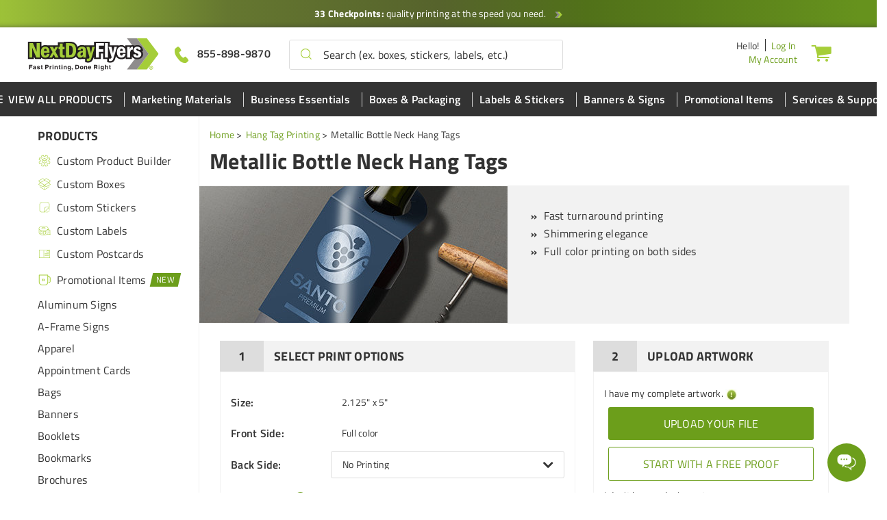

--- FILE ---
content_type: text/html; charset=UTF-8
request_url: https://www.nextdayflyers.com/hang-tag-printing/metallic-bottle-neck-hang-tags
body_size: 37150
content:
<!DOCTYPE html>
<html lang="en">
    <head>
        <script>
    var dataLayer = dataLayer || [];
    (function(w,d,s,l,i){w[l]=w[l]||[];w[l].push({'gtm.start':new Date().getTime(),event:'gtm.js'});var f=d.getElementsByTagName(s)[0],j=d.createElement(s),dl=l!='dataLayer'?'&l='+l:'';j.async=true;j.src='https://www.googletagmanager.com/gtm.js?id='+i+dl;f.parentNode.insertBefore(j,f);})(window,document,'script','dataLayer','GTM-MFSHGL');
</script>                <title>Metallic Bottle Neck Hang Tags - Hang Tags | NextDayFlyers</title>


<meta http-equiv="Content-Type" content="text/html; charset=UTF-8">
<meta name="viewport" content="width=device-width, initial-scale=1.0">
<meta name="description" content="Metallic bottle neck hang tag printing is an effective, eye-catching way to market your product. Ideal for enhancing bottles, jars or other long-neck packaging, the shimmering colors draw people in for a closer look. Perfect for coupons, rebates, discounts and more. Fast turnaround printing.">
<meta name="keywords" content="">
        <meta charset="utf-8">
<meta http-equiv="X-UA-Compatible" content="IE=edge">
<meta name="viewport" content="width=device-width, initial-scale=1">
<meta property="fb:page_id" content="126267150485" />
<meta name="msvalidate.01" content="16290E9E1A0654D4F23222D4833D986E" />
<meta name="msvalidate.01" content="5693AEC85992B8192918BD3236AB4EB7" />
<meta name="google-site-verification" content="HZitbCVC2d7iCUcPp-o_y6_gzo5REDY9hQliTjahGDo" />
<meta name="format-detection" content="telephone=no">                    <link rel="canonical" href="https://www.nextdayflyers.com/hang-tag-printing/metallic-bottle-neck-hang-tags" />
                <link rel="icon" type="image/x-icon" href="/img/ndf-favicon.ico"/>
<link href="https://s1-ecp.nextdayflyers.com/static/assets/vendor/dri/ndf-base-css/assets/img/ndf-logo.svg" rel="preload" as="image"/>
        <link href="https&#x3A;&#x2F;&#x2F;s1-ecp.nextdayflyers.com&#x2F;static&#x2F;assets&#x2F;css_min&#x2F;global-styles&#x2F;global-styles.min.css&#x3F;v&#x3D;0af727e6abb36d5e172027a824eb2ab60513455b&#x0A;" rel="stylesheet">
<link href="https&#x3A;&#x2F;&#x2F;s1-ecp.nextdayflyers.com&#x2F;static&#x2F;assets&#x2F;css_min&#x2F;global-styles&#x2F;global-styles-mobile.min.css&#x3F;v&#x3D;0af727e6abb36d5e172027a824eb2ab60513455b&#x0A;" media="&#x28;max-width&#x3A;&#x20;991px&#x29;" rel="stylesheet">
<link href="https&#x3A;&#x2F;&#x2F;s1-ecp.nextdayflyers.com&#x2F;static&#x2F;assets&#x2F;css_min&#x2F;page-product&#x2F;page-product.min.css&#x3F;v&#x3D;0af727e6abb36d5e172027a824eb2ab60513455b&#x0A;" rel="stylesheet">
<link href="https&#x3A;&#x2F;&#x2F;s1-ecp.nextdayflyers.com&#x2F;static&#x2F;assets&#x2F;css_min&#x2F;page-product&#x2F;page-product-mobile.min.css&#x3F;v&#x3D;0af727e6abb36d5e172027a824eb2ab60513455b&#x0A;" media="&#x28;max-width&#x3A;&#x20;991px&#x29;" rel="stylesheet">
<link href="https&#x3A;&#x2F;&#x2F;plus.google.com&#x2F;b&#x2F;106588708418323078721&#x2F;106588708418323078721" rel="publisher">
<link href="https&#x3A;&#x2F;&#x2F;s1-ecp.nextdayflyers.com&#x2F;static&#x2F;assets&#x2F;img&#x2F;ndf-icon.png" rel="shortcut&#x20;icon" type="image&#x2F;vnd.microsoft.icon">
<link rel="manifest">        <script>
        var blnRfToken = 0;
    var isMobile = 0;
    var website_config = {
        website_code: "NDF",
        company_code: "NDFCO",
        domain: ".nextdayflyers.com",
        static_url: "https://s1-ecp.nextdayflyers.com/static",
        phone_no: "855-898-9870",
        cs_hours: "Mon-Fri(24 Hours a Day), Sat-Sun(6am-5pm PT)",
        s3_url: "https://s1-ecp.nextdayflyers.com/sms",
        sms_img_path: "https://s1-ecp.nextdayflyers.com/sms",
        sms3_img_path: "https://s1-ecp.nextdayflyers.com",
        site_url: "https://www.nextdayflyers.com",
        customer_qna_api : "https://customer-qna-api.nextdayflyers.com/",
        customer_qna_answer_question_url : "https://customer-qna-api.nextdayflyers.com/customer-answer-question/",
        customer_qna_ask_question_url : "https://customer-qna-api.nextdayflyers.com/customer-question-form",
        customer_qna_vote_answer_url: "https://customer-qna-api.nextdayflyers.com/customer-vote",
        blog_url: "https://www.nextdayflyers.com/blog/",
        checkout_api: "https://checkout-api.nextdayflyers.com",
        checkout_client: "https://checkout.nextdayflyers.com",
        submodule_url: "https://module-api.nextdayflyers.com",
        misc_api_url: "https://misc-api.nextdayflyers.com",
        design_api_url: "https://design-api.digitalroom.com",
        static_image_path :  "https://s1-ecp.nextdayflyers.com/static/assets/img",
        shared_image_path :  "https://s1-ecp.nextdayflyers.com/static/assets/vendor/dri/ndf-base-css/assets/img",
        cross_storage_hub_url : "https://www.nextdayflyers.com/html/cross-storage/hub.html",
        cross_domain_storage : {"hub_url":"https:\/\/www.nextdayflyers.com\/html\/cross-storage\/hub.html","session":{"keys":{"algolia_analytics":"aa"}}},
        coupon_storage_name : "cp",
        coupon_enabled_via_url : 1,
        coupon_enable_banner : 1,
        auto_apply_enabled : 1,
        announcement_coupon : {"announcement_coupon_id_storage_name":"acpid","enabled_via_url":true,"coupon_code_key":"pc","campaign_details_storage_name":"acmpd","campaign_offer_days":7,"campaign_channels":["iv","fbm"],"expired_campaign_ids_key":"ecids"},
        persistent_zip_code_storage_name : "postal_code",
        persistent_zip_code_enabled : 1,
        cart_count_name : 'ccnt',
        ffr_cart_count_name : 'ffrccnt',
        submodule_api: "https://module-api.nextdayflyers.com",
        submodule_client: "https://module.nextdayflyers.com",
        s3_bucket_link: "https://s1-ecp.nextdayflyers.com",
        print_templates_template_url:"/html/angular-app/modules/sms-product/directives/templates-tab/templates-tab.html",
        upload_url : "https://checkout.nextdayflyers.com/upload",
        cart_url : "https://checkout.nextdayflyers.com/cart",
        ffr_cart_url : "https://checkout.nextdayflyers.com/ffr/cart",
        mailing_url : "https://mailing.nextdayflyers.com/mailing",
        live_chat_url : "https://checkout.nextdayflyers.com/live-chat",
        apparel_builder : "https://checkout.nextdayflyers.com/builder",
        incontact_config : {"weekends":[],"weekdays":[1,2,3,4,5],"weekends_hour":{"start_date":"05-00","end_date":"19-00"},"weekdays_hours":{"start_date":"00-00","end_date":"23-59"},"server_host":"https:\/\/home-c17.incontact.com","bus_no":4595417,"poc":"8d111d34-745d-4616-af40-f9add6d24369","new_window_url":"https:\/\/home-c17.incontact.com\/incontact\/chatclient\/chatclient.aspx"},
        customer_cs: {
            type: "dialpad",
            version: "",
            incontact_poc: "8d111d34-745d-4616-af40-f9add6d24369",
            lp_site_id: "",
            dialpad_channel_id: "0935bc3781584a909365ea78ed811d16",
            dialpad_provemail: "6646077108797440@digitalroominc.com",
            dialpad_btn_id: "dx_chatbot_fab_id",
            dialpad_script: "https://us-central.dx.dialpad.com/dxclient/dist/dialpad-chatbot.es.js",
            dialpad_server_key: "dx",
            dialpad_server_url: "https://us-central.dx.dialpad.com",
            dialpad_wrapper_id: "dx_chatbot_fab_wrapper_id",
            dialpad_fab_icon: "https://us-central.dx.dialpad.com/kpd-static/providers/70043207/webchat/0935bc3781584a909365ea78ed811d16/images/fab-icon.png",
            dialpad_position: "",
            device_id: ""
        },
        enable_search_datalayer: "1",
        auth: {
            access_token_expires_field: "ndf_au_acxp",
            act_field: "ndf_au_acto",
            rft_field: "ndf_au_reto",
            grant_type: "password",
            client_id: "ndf-site",
            refresh_token_url: "https://checkout-api.nextdayflyers.com/refresh-token",
        },
        storage_keys: {
            cart_id: "poid",
            ffr_cart_id: "frid",
            visitor_id: "vid",
            customer_data: "__customer",
            calc_variant: "calc_var"
        },
        portal_api: "https://portal-api.nextdayflyers.com",
        portal_client: "https://portal.nextdayflyers.com",
        recent_viewed_product_storage_name: 'recently_viewed_products',
        customer: {
            logout_url: "https://customer-auth.nextdayflyers.com/customer-logout",
            refresh_token_url: "https://customer-auth.nextdayflyers.com/refresh-token",
            register_url:"https://checkout-api.nextdayflyers.com/customer-registration",
            login_url: "https://checkout-api.nextdayflyers.com/customer-login",
            forgot_password_url: "https://checkout-api.nextdayflyers.com/password",
            csrf_token_url: "https://checkout-api.nextdayflyers.com/csrf-token",
            customer_data_field: "__customer",
            utm_cookie_name: "dri_utm",
            customer_address_url: "/customer-address",
            validate_email_url: "/customer-email",
            save_sms_notification_resource : "/sms-notification",
            get_hcp_price: "/hard-copy",
            enable_login_callback: ""
        },
        urls : {
            request_sample_kit: "/sample-kit",
            help_center_overview: "/help-center",
            livechat_url: "/live-chat-request?source=email",
            terms_and_condition: "/secure/terms-conditions",
            privacy_policy: "/secure/privacy",
        },
        site_version : "?v=9e88b098d1d733d5e73f9c1fe13e2d58e38a1526",
        static_version : "?v=0af727e6abb36d5e172027a824eb2ab60513455b",
        review_flag: "y",
        design_config : {"modal_template":{"supported_product_ids":[1],"supported_attributes":{"3":[1368,1369,1370]}},"ask_orientation":{"unsupported_products":["upage","bic","upage","bic"]},"design_api_url":"https:\/\/design-api.digitalroom.com"},
        cloudlab : {"getCloudlabDTUrl":"https:\/\/www.nextdayflyers.com\/get-designtool","addToCartUrl":"https:\/\/checkout-api.nextdayflyers.com\/create-cloudlab-item?website_code=NDF","computeUrl":"https:\/\/editor.nextdayflyers.com\/personalization\/computeUrl","getDesignToolAssetsUrl":"https:\/\/editor.nextdayflyers.com\/personalization\/getDesignToolAssets","storageMediaUrl":"https:\/\/editor.nextdayflyers.com\/storage\/media\/","theme":"dri-ndf","theme_key":"cldt_theme","thumbnail_url":"https:\/\/editor.nextdayflyers.com\/storage\/media","default_template_product":461,"default_template_product_width":2,"default_template_product_height":3.5,"lazyLoadImgCount":15,"textureFiles":{"WHT":"white.png","KRFT":"kraft.png","KEMI":"kemi_white_corrugated.png","CLASSIC":"classic.png"},"editor_url":"https:\/\/editor.nextdayflyers.com","process_packaging_url":"https:\/\/editor.nextdayflyers.com\/personalization\/processPackagingData"},
		preview_url : "https://preview.nextdayflyers.com/preview",
        upload_from_url : "https://preview.nextdayflyers.com/preview/uploadFromUrl",
        personalization : "/personalization",
		design_service_phone: "844-380-9962",
        design_service_header: "NextDayFlyers Design Services",
        calculator : {"api_url":"https:\/\/calculator.nextdayflyers.com","api_compute_price_url":"https:\/\/calculator.nextdayflyers.com\/v1\/computePrice","api_version":"v1","environment":"production","calc_api_enabled":true,"shared_calc_js_url":"https:\/\/calc-js.nextdayflyers.com\/app-min.js","shared_calc_get_calculator_url":"https:\/\/calc-html.nextdayflyers.com\/get-calculator-html","shared_calc_get_calculator_url_v1":"https:\/\/shared-calc.nextdayflyers.com\/get-calculator","service_worker":{"js":"calc-sw.js","cache_key":"calc-sw-cache"},"mobile_config":{"template_code":"MODALOPTION","include_html":true,"show_price":true,"price_display":{"enable":true}},"api_key":"calculator.site","api_secret":"KEfm75#XjwSMux92zUWD9T8AafG!vwV6"},
        pwa : {"enabled":true,"manifest_route":"get-manifest"},
        apparel_template_id: "25",
        apparel_domain :  "https://apparel.nextdayflyers.com",
        apparel_img_path: "https://secure-cdn.nextdayflyers.com",
        subscribe_email_modal : {"timeout":30000,"expires_in":7,"expiration_storage":"email_subscribe_modal","newsletter_event_source_code":"PO"},
        marketing_campaign_modal : {"timeout":1000,"campaign_coupon_url":"\/campaign-coupon","issue_campaign_coupon_url":"\/issue-campaign-coupon"},
        enable_newsletter_subscription_modal: true,
        customer_notification:  {"expires_in":1,"notification_storage":"customer_notif_timeout","notification_query_storage":"customer_notif_q_timeout","notification_query_data":"customer_notif_q_data","query_expires_in":"2"},
        enable_customer_notification: true,
        search: {
            close_search_after_clear: "1",
            retain_focus_on_recent_search_click: "1"
        },
        search_client: {
            url: "https://search.nextdayflyers.com",
            version: "?v=343a8c82e03472b29192c07f72b9fdc8951f34f4"
        },
        algolia_search: {
            application_id : "7XXLGNQRTZ",
            search_api_key : "dbc6bed125c6af53499295a785473730",
            timeouts : {
                debounce_ms: 150,
                connect : 5,
                read : 5,
                write : 30            },
            products_config : {
                index_name : "prod_ndf_products",
                click_event_name : "product click event",
                enable_analytics : true,
                has_redirection : true,
                skip_results_page_if_single_hit : true,
                count: 8            },
            categories_config : {
                index_name : "prod_ndf_categories",
                click_event_name : "category click event",
                enable_analytics : true,
                has_redirection : false,
                count: 3            },
            product_templates_config : {
                index_name : "prod_ndf_templates",
                click_event_name : "product template click event",
                enable_analytics : false,
                has_redirection : false            },
            pages_config : {
                index_name : "prod_ndf_articles",
                click_event_name : "page click event",
                enable_analytics : false,
                has_redirection : false,
                count: 3            },
            blogs_config : {
                index_name : "prod_ndf_blog_posts_post",
                click_event_name : "blog click event",
                enable_analytics : false,
                has_redirection : false,
                count: 3            },
            minimum_text_length: 3,
            no_results_page_url: "/no-results-found",
            results_page_url: "/search",
            enable_algolia_analytics: true,
            analytics_script_source: "/assets/libraries/algolia-search/algolia-analytics.min.js"
        },
        customer_auth: {"scriptSrc":"https:\/\/customer-auth-js.nextdayflyers.com\/app-min.js","pageType":"site","serviceWorker":{"js":"https:\/\/www.nextdayflyers.com\/customer-auth-sw.js","cacheKey":"customer-sw-cache"}},
        environment: "aws",
        http_cookie_endpoint: "/blueberry/muffins",
        google_recaptcha_config: {"site_key":"6Lcrk8cUAAAAAIl5Q53M3y1xg9dCV7-0Girh-i24","api":"https:\/\/www.google.com\/recaptcha\/api.js?render=explicit"},
        upload_client: {
            url: "https://upload.nextdayflyers.com",
            version: "?v=d5e41075e1cc363fc9dbe79b96e5e187de98e235"
        },
        site_templates: {"shipping_estimator":"\/html\/angular-app\/modules\/sms-product\/directives\/shipping-estimator\/shipping-estimator.directive.html","shipping_estimator_2":"\/html\/angular-app\/modules\/sms-product\/directives\/shipping-estimator\/shipping-estimator-modal.directive.html","share_config":"\/html\/angular-app\/modules\/sms-product\/directives\/share-calc-config\/share-calc-config.directive.html","share_config_pack":"\/html\/angular-app\/modules\/sms-product\/directives\/share-calc-config\/share-calc-pack.directive.html","calc_variant_switcher":"\/html\/angular-app\/modules\/sms-product\/directives\/calculator\/calc-variant-switcher.directive.html"},
        shared_calc_handler: {"upload_variant":true,"module_name":"SiteApp","modal_bs":true,"enable_multiple_upload":false,"enable_legacy_dt_checking":true},
        enable_recently_viewed_products: 1,
        optimizely_manual_trigger: {"flyout":"5990091396_url_targeting_for_ndf11376_upload_page_flyout_"},
        uploader: {"origin":"SITE","templates":{"flyout":{"uploaders":[{"type":"file_uploader","class":"computer","label":"Device","enabled":true},{"type":"dropbox","class":"dropbox","label":"Dropbox","enabled":true},{"type":"recent_files","class":"recent-file","label":"Recent Files","enabled":true},{"type":"file_dropper","class":"file-dropper","label":"Drag and drop a file here <br \/> for easy upload","enabled":true,"other_label":"OR Upload From "},{"type":"onedrive","class":"onedrive","label":"Onedrive","enabled":true},{"type":"google_drive","class":"googledrive","label":"Google Drive","enabled":true}],"alert_labels":{"file_size":"File Is Too Large","file_type":"File Type Not Supported"}}},"max_file_size":200,"onedrive_script":"https:\/\/js.live.net\/v7.2\/OneDrive.js","max_filename_length":185,"standard_file_types":["pdf","jpg","jpeg","psd","png","tif","tiff","eps","ai","pub","docx","doc","xls","xlsx","ppt","pptx","txt","csv"],"multi_page_file_types":["pdf","tiff","tif","ind","indd","zip","sit"],"recent_file_count_limit":20,"save_item_file_on_upload":true},
        onedrive_redirect_uri: "https://www.nextdayflyers.com/onedrive-uploader",
        packola_calculator_js_url: "https://pkg-script.nextdayflyers.com/",
        packola_dt_url : "https://www.nextdayflyers.com/box-tool.html",
        kinesis: {
            domain: "nextdayflyers.com",
            payload_version: "1",
            source_app: "product page",
            event: "productBrowse",
            eventContext: null        },
        product_shipping_url: "/product-shipping-rates-nse",
        use_nse: "1",
        eddm_config: {"domain":"https:\/\/eddmeasy.com","eddm_api_url":"https:\/\/api.4over.com","origin":"https:\/\/www.nextdayflyers.com\/","eddm_token_url":"\/eddm-map-token","postage_markup_percentage":3.5,"product_markup_percentage":46.5,"eddm_service_markup_percentage":46.5},
    };
    var menu_nav_cache_key = "menu-nav";
    var shared_calc_sw_js = website_config.site_url + '/' +
        website_config.calculator.service_worker.js +
        '?jsUrl=' + website_config.calculator.shared_calc_js_url +
        '&cacheKey=' + website_config.calculator.service_worker.cache_key;
    var shared_calc_cache_key = website_config.calculator.service_worker.cache_key;
    var site_code = "NDF";
    var tracker_domain = "https://www.nextdayflyers.com/muffins";
    var tracker_enabled = 1;
    var persistent_login = 0;
    var page_id = "1210";
    var page_revision_id = "128740";
    var page_product_id = 2899;
    var breadcrumb = "Metallic Bottle Neck Hang Tags";
    var image_domain = "https://s1-ecp.nextdayflyers.com";
    var thumbnail_image = image_domain + '/' + "86/450x200/Metallic_Wine-Bottle_Neck_Hang_Tags-v2_450x200.jpg";
    var ecommerce_variant_specs = ["SZ","SHAPE","DIECUT","FOLD","PPR","SUBST"];
    var ecommerce_variant_specs_type = "order_specs";
    var datalayer_breadcrumbs = null;
    var admanager_storage_data = null;
    var admanager_storage_key = 'adm_data';
    var admanager_expiration = '0';
     var adm_utm_url = '/adm-utm';

    var utm_storage_data = null;
    var utm_storage_key = 'utm_data';
    var announcement_storage_name = "sa";
    var announcement_timezone = "America/Los_Angeles";
    var page_ids = [];
    window.onpageshow = function(event) {
        if (event.persisted) {
            window.location.reload();
        }
    };

    var page_data = {
        page_group_name: "Product Page Group"
    };
</script>
        <script type="text&#x2F;javascript" src="https&#x3A;&#x2F;&#x2F;s1-ecp.nextdayflyers.com&#x2F;static&#x2F;assets&#x2F;libraries&#x2F;headjs&#x2F;1.0.3&#x2F;head.js&#x3F;v&#x3D;0af727e6abb36d5e172027a824eb2ab60513455b&#x0A;"></script>
<script type="text&#x2F;javascript" src="https&#x3A;&#x2F;&#x2F;s1-ecp.nextdayflyers.com&#x2F;static&#x2F;assets&#x2F;scripts_min&#x2F;headjs_loaders&#x2F;info-scripts.min.js&#x3F;v&#x3D;0af727e6abb36d5e172027a824eb2ab60513455b&#x0A;"></script>	<script type="text/javascript" src="https://cdn.optimizely.com/js/5990091396.js" ></script><script type="text/javascript" src="https://module-api.nextdayflyers.com/js/ab-test-library/dri/optimizely-lib/dist/optimizely-lib.js" ></script>        <link rel="preconnect" href="https://vc.hotjar.io">
<link rel="preconnect" href="https://in.hotjar.com">
<link rel="preconnect" href="https://static.hotjar.com">
<link rel="preconnect" href="https://q.quora.com">
<link rel="preconnect" href="https://a.quora.com">
<link rel="preconnect" href="https://923-zve-722.mktoresp.com">
<link rel="preconnect" href="https://www.googleadservices.com">
<link rel="preconnect" href="https://www.googletagmanager.com">
<link rel="preconnect" href="https://sjs.bizographics.com">
<link rel="preconnect" href="https://s.pinimg.com">
<link rel="preconnect" href="https://vars.hotjar.com">
<link rel="preconnect" href="https://munchkin.marketo.net">
<link rel="preconnect" href="https://www.nextdayflyers.com">
<link rel="preconnect" href="https://s1-ecp.nextdayflyers.com/sms">
<link rel="preconnect" href="https://module-api.nextdayflyers.com">
<link rel="preconnect" href="https://www.nextdayflyers.com/muffins">
<link rel="preconnect" href="https://apps-stg.nexus.bazaarvoice.com">
<link rel="preconnect" href="https://www.google-analytics.com">
<link rel="preconnect" href="https://analytics-static.ugc.bazaarvoice.com">
<link rel="preconnect" href="https://apps.bazaarvoice.com">
<link rel="preconnect" href="https://stg.api.bazaarvoice.com">
<link rel="preconnect" href="https://script.hotjar.com">
<link rel="preconnect" href="https://px.ads.linkedin.com">
<link rel="preconnect" href="https://display.ugc.bazaarvoice.com">
<link rel="preconnect" href="https://stg.api.bazaarvoice.com">
    </head>
    <body id ="body_container" class="">
                <noscript>
    <iframe src="https://www.googletagmanager.com/ns.html?id=GTM-MFSHGL" height="0" width="0" style="display:none;visibility:hidden"></iframe>
</noscript>
        <!-- PREVIEW MODE BANNER VIEW -->
        
        <!-- HEADER VIEW -->
        <header class="global-header-container" ng-controller="HeaderNavController as headerNav">
    <div class="skip-main-content">
        <a href="#main_content">Skip to main content</a>
    </div>
    <a id="point_check" href="https://www.nextdayflyers.com/secure/quality-checkpoints">
        <div class="point-check">
            <span class="pc-label">
                <strong>33 Checkpoints:</strong> quality printing at the speed you need.
            </span>
            <img fetchpriority="low" class="pt-check-icon" alt="" src="https://s1-ecp.nextdayflyers.com/static/assets/vendor/dri/ndf-base-css/assets/img/arrow.png">
        </div>
    </a>
    <!-- ANNOUNCEMENT BANNER -->
                <div class="header container hidden-mobile">
            <div class="header-logo-container">
                <a href="https://www.nextdayflyers.com" class="header-logo-link">
                    <img class="header-logo-img"
                         src="https://s1-ecp.nextdayflyers.com/static/assets/vendor/dri/ndf-base-css/assets/img/ndf-logo.svg"
                         alt="Next Day Flyers: Online Printing Services">
                </a>
            </div>
            <div class="icons-container">
                <div class="primary-contact-info">
                    <a href="tel:1-855-898-9870" aria-label="Give us a call at 855-898-9870">
                        <span class="ndf-phone-solid solid-phone-icon"></span>
                        <span class="phone-no">855-898-9870</span>
                    </a>
                </div>
            </div>

            <div class="product-search-container">
                <div class="header-search-container search-bar" id="desktop_search_widget">
                    
<div class="comp-search-lookahead-container" role="search">
    <div class="comp-search-bar-container">
        <input id="desktop_search" class="search-bar-input" type="text" placeholder="Search (ex. boxes, stickers, labels, etc.)" maxlength="200" autocomplete="off">
                    <button class="search-bar-clear-btn" aria-label="Clear" role="button">
                <span class="ndf-close"></span>
            </button>
                <button class="search-bar-btn" data-target="desktop_search" aria-label="Search" role="button">
            <span class="ndf-search" data-target="desktop_search"></span>
        </button>
                <div class="search-bar-loader">
            <span class="search-bar-loader-icon fa fa-spinner fa-spin"></span>
        </div>
            </div>
    <div class="comp-search-lookahead-results-container"></div>
    <div class="search-backdrop"></div>
</div>
                </div>
            </div>
            <div class="header-account-info-container">
                <div class="account-info-container">
                    <div class="account-salutation-container">
                    <span class="account-salutation" ng-attr-tabindex="{{customer ? 0 : -1}}">
                        Hello<span ng-bind="(customer ? ', ' + customer.first_name: '') + '!'"></span>
                    </span>
                        <span class="login-links-wrapper">
                        <a ng-if="!customer" class="site-secondary-link"
                           tabindex="0" ng-click="openModal()" ng-bind="'Log In'"></a>
                        <a ng-cloak ng-if="customer" class="site-secondary-link"
                           tabindex="0" ng-click="logout()" ng-bind="'Log Out'"></a>
                    </span>
                    </div>
                    <div class="account-link-container">
                        <a class="site-secondary-link" href="https://portal.nextdayflyers.com/order">
                            My Account
                        </a>
                    </div>
                </div>
                <div class="cart-wrapper" ng-controller="CartCountController">
                    <ng-container ng-if="showAsLink">
                        <a class="cart-btn" href="https://checkout.nextdayflyers.com/cart"
                           ng-class="{'has-item': poCartCount > 0}"
                           ng-if="poCartCount || !ffrCartCount" style="display: none;" ng-style="showAsLink && {'display' : 'block'}"
                           aria-label="Cart"
                           href="javascript:void(0)">
                            <span class="ndf-cart-solid cart-icon"></span>
                            <span class="cart-count">
                                <span class="count" ng-bind="poCartCount"></span>
                            </span>
                        </a>
                        <a class="cart-btn" href="https://checkout.nextdayflyers.com/ffr/cart"
                           ng-if="ffrCartCount"
                           ng-class="{'has-item': ffrCartCount > 0}" style="display: none;" ng-style="showAsLink && {'display' : 'block'}"
                           aria-label="Cart"
                           href="javascript:void(0)">
                            <span class="ndf-cart-solid cart-icon"></span>
                            <span class="cart-count">
                                <span class="count" ng-bind="ffrCartCount"></span>
                            </span>
                        </a>
                    </ng-container>
                    <ng-container ng-if="!showAsLink">
                        <a class="cart-btn"
                           ng-class="{'has-item': poCartCount + ffrCartCount > 0}"
                           ng-click="actions.redirectToCart($event)"
                           aria-label="Cart"
                           href="javascript:void(0)">
                            <span class="ndf-cart-solid cart-icon"></span>
                            <span class="cart-count">
                                <span class="count" ng-bind="poCartCount + ffrCartCount"></span>
                            </span>
                        </a>
                        <div ng-class="{'open': showCartCountDropdown}">
                            <ul class="dropdown-menu cart-dropdown-menu pull-right">
                                <li>
                                    <a class="cart-link" href="https://checkout.nextdayflyers.com/cart"
                                       ng-bind="'Print orders ('+ poCartCount + ')'">
                                    </a>
                                </li>
                                <li>
                                    <a class="cart-link" href="https://checkout.nextdayflyers.com/ffr/cart"
                                       ng-bind="'Free proofs ('+ ffrCartCount + ')'">
                                    </a>
                                </li>
                            </ul>
                        </div>
                    </ng-container>
                </div>
            </div>

            <div class="account-dropdown-container">
                <ul class="account-dropdown-menu" ng-class="{'shown': showAccountDropdown}">
                    <li ng-if="customer">
                <span class="account-salutation" ng-attr-tabindex="{{customer ? 0 : -1}}">
                    Hello<span ng-bind="(customer ? ', ' + customer.first_name: '') + '!'"></span>
                </span>
                    </li>
                    <li ng-if="!customer">
                        <a class="login-link site-primary-btn-link" ng-click="openModal()" ng-bind="'Hello! Log In'"></a>
                    </li>
                    <li ng-if="customer">
                        <a class="account-link site-secondary-link" href="https://portal.nextdayflyers.com">
                            My Account
                        </a>
                    </li>
                    <li ng-if="customer">
                        <a class="logout-link site-secondary-link" ng-click="logout()" ng-bind="'Log Out'"></a>
                    </li>
                </ul>
            </div>
        </div>
    
    <div class="mobile-header-container hidden-desktop">
        <div class="mobile-container">
            <div class="mobile-burger-wrapper" onclick="menuToggle('mobile_product_menu')">
                <span class="ndf-menu"></span>
            </div>

            <div class="header-logo-container">
                <a href="https://www.nextdayflyers.com" class="header-logo-link">
                    <img class="header-logo-img"
                         src="https://s1-ecp.nextdayflyers.com/static/assets/vendor/dri/ndf-base-css/assets/img/ndf-logo.svg"
                         alt="Next Day Flyers: Online Printing Services">
                </a>
            </div>
        </div>
        <div class="icons-container mobile-container">
            <div class="search-menu-toggler">
                <span class="account-icon-wrapper" onclick="menuToggle('search')">
                    <img src="https://s1-ecp.nextdayflyers.com/static/assets/vendor/dri/ndf-base-css/assets/img/icons/search-icon.svg"/>
                </span>
            </div>
            <div class="account-menu-toggler">
                <span class="account-icon-wrapper" onclick="menuToggle('account_menu')">
                    <img src="https://s1-ecp.nextdayflyers.com/static/assets/vendor/dri/ndf-base-css/assets/img/icons/user-icon.svg"/>
                </span>
            </div>
            <div class="cart-wrapper" ng-controller="CartCountController">
                <span class="cart-count-wrapper-mobile">
                <a class="cart-btn-mobile" ng-click="actions.redirectToCart($event)">
                    <span class="ndf-cart-solid solid-cart-icon"></span>
                    <span class="cart-count" ng-class="{'shown': poCartCount + ffrCartCount > 0}">
                        <span class="count" ng-bind="poCartCount + ffrCartCount"></span>
                    </span>
                </a>
                <div ng-class="{'open': showCartCountDropdown}">
                    <ul class="dropdown-menu cart-dropdown-menu pull-right">
                        <li>
                            <a class="cart-link" href="https://checkout.nextdayflyers.com/cart"
                               ng-bind="'Print orders ('+ poCartCount + ')'">
                            </a>
                        </li>
                        <li>
                            <a class="cart-link" href="https://checkout.nextdayflyers.com/ffr/cart"
                               ng-bind="'Free proofs ('+ ffrCartCount + ')'">
                            </a>
                        </li>
                    </ul>
                </div>
            </span>
            </div>
        </div>
        <div class="js-mobile-product-menu-shown-left mobile-side-nav-drawer ">
    <div class="mobile-side-nav-drawer-slider left-direction ga4-nav-click ga4-nav-click-header">
        <div class="mobile-side-nav-drawer-slide mobile-side-nav-drawer-list" data-slide-index="0">
            <span class="ndf-close close-container" onclick="menuToggle('mobile_product_menu')"></span>
            <div class="mobile-nav-title"
                    data-nav-level="0"
                    data-nav-title="All Products"
                    data-has-children="1">
                All Products
            </div>
            <div id="mobile_main_navigation" data-drawer-list="0" class="catalog-list main-item">
                                                            <div class="parent-item catalog-item-list-939">
                                                            <div class="catalog-item" onclick="subItemToggle('939')"
                                    data-nav-level="1"
                                    data-nav-title="Marketing Materials"
                                    data-has-children="1"
                                    data-parent-title="All Products">
                                    Marketing Materials                                                                            <i aria-hidden="true" class="dropdown-icon fa fa-angle-down"></i>
                                                                    </div>
                            
                                                            <div class="sub-item">
                                                                                                                        <a href="/brochure-printing/"
                                                data-nav-level="2"
                                                data-mobile-nav-level="2"
                                                data-nav-title="Brochures"
                                                data-parent-title="Marketing Materials"
                                                data-mobile-parent-title="Marketing Materials"
                                                class=" catalog-item catalog-sub-item">
                                                Brochures                                                                                            </a>
                                                                                                                                                                <a href="/flyer-printing/business-flyers.php"
                                                data-nav-level="2"
                                                data-mobile-nav-level="2"
                                                data-nav-title="Business Flyers"
                                                data-parent-title="Marketing Materials"
                                                data-mobile-parent-title="Marketing Materials"
                                                class=" catalog-item catalog-sub-item">
                                                Business Flyers                                                                                            </a>
                                                                                                                                                                <a href="/calendar-printing/wall-calendars/"
                                                data-nav-level="2"
                                                data-mobile-nav-level="2"
                                                data-nav-title="Calendars"
                                                data-parent-title="Marketing Materials"
                                                data-mobile-parent-title="Marketing Materials"
                                                class=" catalog-item catalog-sub-item">
                                                Calendars                                                                                            </a>
                                                                                                                                                                <a href="/flyer-printing/club-flyers.php"
                                                data-nav-level="2"
                                                data-mobile-nav-level="2"
                                                data-nav-title="Club Flyers"
                                                data-parent-title="Marketing Materials"
                                                data-mobile-parent-title="Marketing Materials"
                                                class=" catalog-item catalog-sub-item">
                                                Club Flyers                                                                                            </a>
                                                                                                                                                                <a href="/comp-cards.php"
                                                data-nav-level="2"
                                                data-mobile-nav-level="2"
                                                data-nav-title="Comp Cards"
                                                data-parent-title="Marketing Materials"
                                                data-mobile-parent-title="Marketing Materials"
                                                class=" catalog-item catalog-sub-item">
                                                Comp Cards                                                                                            </a>
                                                                                                                                                                <a href="/flyer-printing/custom-flyers.php"
                                                data-nav-level="2"
                                                data-mobile-nav-level="2"
                                                data-nav-title="Custom Flyers"
                                                data-parent-title="Marketing Materials"
                                                data-mobile-parent-title="Marketing Materials"
                                                class=" catalog-item catalog-sub-item">
                                                Custom Flyers                                                                                            </a>
                                                                                                                                                                <a href="/die-cut-printing/"
                                                data-nav-level="2"
                                                data-mobile-nav-level="2"
                                                data-nav-title="Die Cuts"
                                                data-parent-title="Marketing Materials"
                                                data-mobile-parent-title="Marketing Materials"
                                                class=" catalog-item catalog-sub-item">
                                                Die Cuts                                                                                            </a>
                                                                                                                                                                <a href="/menu-printing/full-page-menus.php"
                                                data-nav-level="2"
                                                data-mobile-nav-level="2"
                                                data-nav-title="Dine-in Menus"
                                                data-parent-title="Marketing Materials"
                                                data-mobile-parent-title="Marketing Materials"
                                                class=" catalog-item catalog-sub-item">
                                                Dine-in Menus                                                                                            </a>
                                                                                                                                                                <a href="/door-hanger-printing/"
                                                data-nav-level="2"
                                                data-mobile-nav-level="2"
                                                data-nav-title="Door Hangers"
                                                data-parent-title="Marketing Materials"
                                                data-mobile-parent-title="Marketing Materials"
                                                class=" catalog-item catalog-sub-item">
                                                Door Hangers                                                                                            </a>
                                                                                                                                                                <a href="/flyer-printing/event-flyers.php"
                                                data-nav-level="2"
                                                data-mobile-nav-level="2"
                                                data-nav-title="Event Flyers"
                                                data-parent-title="Marketing Materials"
                                                data-mobile-parent-title="Marketing Materials"
                                                class=" catalog-item catalog-sub-item">
                                                Event Flyers                                                                                            </a>
                                                                                                                                                                <a href="/postcard-printing/folded-postcards.php"
                                                data-nav-level="2"
                                                data-mobile-nav-level="2"
                                                data-nav-title="Folded Cards"
                                                data-parent-title="Marketing Materials"
                                                data-mobile-parent-title="Marketing Materials"
                                                class=" catalog-item catalog-sub-item">
                                                Folded Cards                                                                                            </a>
                                                                                                                                                                <a href="/greeting-card-printing/custom-greeting-cards"
                                                data-nav-level="2"
                                                data-mobile-nav-level="2"
                                                data-nav-title="Greeting Cards"
                                                data-parent-title="Marketing Materials"
                                                data-mobile-parent-title="Marketing Materials"
                                                class=" catalog-item catalog-sub-item">
                                                Greeting Cards                                                                                            </a>
                                                                                                                                                                <a href="/flyer-printing/mailing-flyers"
                                                data-nav-level="2"
                                                data-mobile-nav-level="2"
                                                data-nav-title="Mail Flyers"
                                                data-parent-title="Marketing Materials"
                                                data-mobile-parent-title="Marketing Materials"
                                                class=" catalog-item catalog-sub-item">
                                                Mail Flyers                                                                                            </a>
                                                                                                                                                                <a href="/postcard-printing/"
                                                data-nav-level="2"
                                                data-mobile-nav-level="2"
                                                data-nav-title="Postcards"
                                                data-parent-title="Marketing Materials"
                                                data-mobile-parent-title="Marketing Materials"
                                                class=" catalog-item catalog-sub-item">
                                                Postcards                                                                                            </a>
                                                                                                                                                                <a href="/flyer-printing/"
                                                data-nav-level="2"
                                                data-mobile-nav-level="2"
                                                data-nav-title="Flyers"
                                                data-parent-title="Marketing Materials"
                                                data-mobile-parent-title="Marketing Materials"
                                                class=" catalog-item catalog-sub-item">
                                                Flyers                                                                                            </a>
                                                                                                                                                                <a href="/invitation-printing/"
                                                data-nav-level="2"
                                                data-mobile-nav-level="2"
                                                data-nav-title="Invitations"
                                                data-parent-title="Marketing Materials"
                                                data-mobile-parent-title="Marketing Materials"
                                                class=" catalog-item catalog-sub-item">
                                                Invitations                                                                                            </a>
                                                                                                                                                                <a href="/menu-printing/"
                                                data-nav-level="2"
                                                data-mobile-nav-level="2"
                                                data-nav-title="Menus"
                                                data-parent-title="Marketing Materials"
                                                data-mobile-parent-title="Marketing Materials"
                                                class=" catalog-item catalog-sub-item">
                                                Menus                                                                                            </a>
                                                                                                                                                                <a href="/rack-card-printing/custom-rack-cards.php"
                                                data-nav-level="2"
                                                data-mobile-nav-level="2"
                                                data-nav-title="Rack Cards"
                                                data-parent-title="Marketing Materials"
                                                data-mobile-parent-title="Marketing Materials"
                                                class=" catalog-item catalog-sub-item">
                                                Rack Cards                                                                                            </a>
                                                                                                                                                                <a href="/sell-sheet-printing/custom-sell-sheet"
                                                data-nav-level="2"
                                                data-mobile-nav-level="2"
                                                data-nav-title="Sell Sheets"
                                                data-parent-title="Marketing Materials"
                                                data-mobile-parent-title="Marketing Materials"
                                                class=" catalog-item catalog-sub-item">
                                                Sell Sheets                                                                                            </a>
                                                                                                                                                                <a href="/table-tent-printing/"
                                                data-nav-level="2"
                                                data-mobile-nav-level="2"
                                                data-nav-title="Table Tents"
                                                data-parent-title="Marketing Materials"
                                                data-mobile-parent-title="Marketing Materials"
                                                class=" catalog-item catalog-sub-item">
                                                Table Tents                                                                                            </a>
                                                                                                                                                                <a href="/menu-printing/take-out-menus.php"
                                                data-nav-level="2"
                                                data-mobile-nav-level="2"
                                                data-nav-title="Take Out Menus"
                                                data-parent-title="Marketing Materials"
                                                data-mobile-parent-title="Marketing Materials"
                                                class=" catalog-item catalog-sub-item">
                                                Take Out Menus                                                                                            </a>
                                                                                                            </div>
                                                    </div>
                                            <div class="parent-item catalog-item-list-940">
                                                            <div class="catalog-item" onclick="subItemToggle('940')"
                                    data-nav-level="1"
                                    data-nav-title="Business Essentials"
                                    data-has-children="1"
                                    data-parent-title="All Products">
                                    Business Essentials                                                                            <i aria-hidden="true" class="dropdown-icon fa fa-angle-down"></i>
                                                                    </div>
                            
                                                            <div class="sub-item">
                                                                                                                        <a href="/appointment-card-printing/"
                                                data-nav-level="2"
                                                data-mobile-nav-level="2"
                                                data-nav-title="Appointment Cards"
                                                data-parent-title="Business Essentials"
                                                data-mobile-parent-title="Business Essentials"
                                                class=" catalog-item catalog-sub-item">
                                                Appointment Cards                                                                                            </a>
                                                                                                                                                                <a href="/business-card-printing/"
                                                data-nav-level="2"
                                                data-mobile-nav-level="2"
                                                data-nav-title="Business Cards"
                                                data-parent-title="Business Essentials"
                                                data-mobile-parent-title="Business Essentials"
                                                class=" catalog-item catalog-sub-item">
                                                Business Cards                                                                                            </a>
                                                                                                                                                                <a href="/carbonless-form-printing/"
                                                data-nav-level="2"
                                                data-mobile-nav-level="2"
                                                data-nav-title="Carbonless Forms"
                                                data-parent-title="Business Essentials"
                                                data-mobile-parent-title="Business Essentials"
                                                class=" catalog-item catalog-sub-item">
                                                Carbonless Forms                                                                                            </a>
                                                                                                                                                                <a href="/direct-mail/"
                                                data-nav-level="2"
                                                data-mobile-nav-level="2"
                                                data-nav-title="Direct Mail"
                                                data-parent-title="Business Essentials"
                                                data-mobile-parent-title="Business Essentials"
                                                class=" catalog-item catalog-sub-item">
                                                Direct Mail                                                                                            </a>
                                                                                                                                                                <a href="/postcard-printing/every-door-direct-mail"
                                                data-nav-level="2"
                                                data-mobile-nav-level="2"
                                                data-nav-title="EDDM"
                                                data-parent-title="Business Essentials"
                                                data-mobile-parent-title="Business Essentials"
                                                class=" catalog-item catalog-sub-item">
                                                EDDM                                                                                            </a>
                                                                                                                                                                <a href="/envelope-printing/"
                                                data-nav-level="2"
                                                data-mobile-nav-level="2"
                                                data-nav-title="Envelopes"
                                                data-parent-title="Business Essentials"
                                                data-mobile-parent-title="Business Essentials"
                                                class=" catalog-item catalog-sub-item">
                                                Envelopes                                                                                            </a>
                                                                                                                                                                <a href="/key-card-holder.html"
                                                data-nav-level="2"
                                                data-mobile-nav-level="2"
                                                data-nav-title="Key Card Holders"
                                                data-parent-title="Business Essentials"
                                                data-mobile-parent-title="Business Essentials"
                                                class=" catalog-item catalog-sub-item">
                                                Key Card Holders                                                                                            </a>
                                                                                                                                                                <a href="/letterhead-printing/"
                                                data-nav-level="2"
                                                data-mobile-nav-level="2"
                                                data-nav-title="Letterhead"
                                                data-parent-title="Business Essentials"
                                                data-mobile-parent-title="Business Essentials"
                                                class=" catalog-item catalog-sub-item">
                                                Letterhead                                                                                            </a>
                                                                                                                                                                <a href="/loyalty-card-printing/"
                                                data-nav-level="2"
                                                data-mobile-nav-level="2"
                                                data-nav-title="Loyalty Cards"
                                                data-parent-title="Business Essentials"
                                                data-mobile-parent-title="Business Essentials"
                                                class=" catalog-item catalog-sub-item">
                                                Loyalty Cards                                                                                            </a>
                                                                                                                                                                <a href="/mailing-services/"
                                                data-nav-level="2"
                                                data-mobile-nav-level="2"
                                                data-nav-title="Mailing Services"
                                                data-parent-title="Business Essentials"
                                                data-mobile-parent-title="Business Essentials"
                                                class=" catalog-item catalog-sub-item">
                                                Mailing Services                                                                                            </a>
                                                                                                                                                                <a href="/business-card-printing/plastic-business-cards.php"
                                                data-nav-level="2"
                                                data-mobile-nav-level="2"
                                                data-nav-title="Plastic Business Cards"
                                                data-parent-title="Business Essentials"
                                                data-mobile-parent-title="Business Essentials"
                                                class=" catalog-item catalog-sub-item">
                                                Plastic Business Cards                                                                                            </a>
                                                                                                                                                                <a href="/business-card-printing/round-business-cards.php"
                                                data-nav-level="2"
                                                data-mobile-nav-level="2"
                                                data-nav-title="Round Business Cards"
                                                data-parent-title="Business Essentials"
                                                data-mobile-parent-title="Business Essentials"
                                                class=" catalog-item catalog-sub-item">
                                                Round Business Cards                                                                                            </a>
                                                                                                                                                                <a href="/folder-printing/"
                                                data-nav-level="2"
                                                data-mobile-nav-level="2"
                                                data-nav-title="Presentation Folders"
                                                data-parent-title="Business Essentials"
                                                data-mobile-parent-title="Business Essentials"
                                                class=" catalog-item catalog-sub-item">
                                                Presentation Folders                                                                                            </a>
                                                                                                                                                                <a href="/envelope-printing/self-seal-envelopes"
                                                data-nav-level="2"
                                                data-mobile-nav-level="2"
                                                data-nav-title="Self-Seal Envelopes"
                                                data-parent-title="Business Essentials"
                                                data-mobile-parent-title="Business Essentials"
                                                class=" catalog-item catalog-sub-item">
                                                Self-Seal Envelopes                                                                                            </a>
                                                                                                                                                                <a href="/folder-printing/silk-presentation-folders"
                                                data-nav-level="2"
                                                data-mobile-nav-level="2"
                                                data-nav-title="Silk Presentation Folders"
                                                data-parent-title="Business Essentials"
                                                data-mobile-parent-title="Business Essentials"
                                                class=" catalog-item catalog-sub-item">
                                                Silk Presentation Folders                                                                                            </a>
                                                                                                                                                                <a href="/business-card-printing/square-business-cards.php"
                                                data-nav-level="2"
                                                data-mobile-nav-level="2"
                                                data-nav-title="Square Business Cards"
                                                data-parent-title="Business Essentials"
                                                data-mobile-parent-title="Business Essentials"
                                                class=" catalog-item catalog-sub-item">
                                                Square Business Cards                                                                                            </a>
                                                                                                                                                                <a href="/business-card-printing/standard-business-cards.php"
                                                data-nav-level="2"
                                                data-mobile-nav-level="2"
                                                data-nav-title="Standard Business Cards"
                                                data-parent-title="Business Essentials"
                                                data-mobile-parent-title="Business Essentials"
                                                class=" catalog-item catalog-sub-item">
                                                Standard Business Cards                                                                                            </a>
                                                                                                                                                                <a href="/envelope-printing/9-envelopes"
                                                data-nav-level="2"
                                                data-mobile-nav-level="2"
                                                data-nav-title="#9 Envelopes"
                                                data-parent-title="Business Essentials"
                                                data-mobile-parent-title="Business Essentials"
                                                class=" catalog-item catalog-sub-item">
                                                #9 Envelopes                                                                                            </a>
                                                                                                                                                                <a href="/envelope-printing/10-envelopes"
                                                data-nav-level="2"
                                                data-mobile-nav-level="2"
                                                data-nav-title="#10 Envelopes"
                                                data-parent-title="Business Essentials"
                                                data-mobile-parent-title="Business Essentials"
                                                class=" catalog-item catalog-sub-item">
                                                #10 Envelopes                                                                                            </a>
                                                                                                            </div>
                                                    </div>
                                            <div class="parent-item catalog-item-list-941">
                                                            <div class="catalog-item" onclick="subItemToggle('941')"
                                    data-nav-level="1"
                                    data-nav-title="Boxes & Packages"
                                    data-has-children="1"
                                    data-parent-title="All Products">
                                    Boxes & Packages                                                                            <i aria-hidden="true" class="dropdown-icon fa fa-angle-down"></i>
                                                                    </div>
                            
                                                            <div class="sub-item">
                                                                                                                        <a href="/custom-box-printing"
                                                data-nav-level="2"
                                                data-mobile-nav-level="2"
                                                data-nav-title="Custom Boxes"
                                                data-parent-title="Boxes & Packages"
                                                data-mobile-parent-title="Boxes & Packages"
                                                class=" catalog-item catalog-sub-item">
                                                Custom Boxes                                                                                            </a>
                                                                                                                                                                <a href="/custom-pouches"
                                                data-nav-level="2"
                                                data-mobile-nav-level="2"
                                                data-nav-title="Custom Pouches"
                                                data-parent-title="Boxes & Packages"
                                                data-mobile-parent-title="Boxes & Packages"
                                                class=" catalog-item catalog-sub-item">
                                                Custom Pouches                                                                                            </a>
                                                                                                                                                                <a href="/hang-tag-printing/"
                                                data-nav-level="2"
                                                data-mobile-nav-level="2"
                                                data-nav-title="Hang Tags"
                                                data-parent-title="Boxes & Packages"
                                                data-mobile-parent-title="Boxes & Packages"
                                                class=" catalog-item catalog-sub-item">
                                                Hang Tags                                                                                            </a>
                                                                                                                                                                <a href="/header-cards-printing/"
                                                data-nav-level="2"
                                                data-mobile-nav-level="2"
                                                data-nav-title="Header Cards"
                                                data-parent-title="Boxes & Packages"
                                                data-mobile-parent-title="Boxes & Packages"
                                                class=" catalog-item catalog-sub-item">
                                                Header Cards                                                                                            </a>
                                                                                                                                                                <a href="/custom-box-printing/mailer-boxes/"
                                                data-nav-level="2"
                                                data-mobile-nav-level="2"
                                                data-nav-title="Mailer Boxes"
                                                data-parent-title="Boxes & Packages"
                                                data-mobile-parent-title="Boxes & Packages"
                                                class=" catalog-item catalog-sub-item">
                                                Mailer Boxes                                                                                            </a>
                                                                                                                                                                <a href="/custom-box-printing/product-boxes/"
                                                data-nav-level="2"
                                                data-mobile-nav-level="2"
                                                data-nav-title="Product Boxes"
                                                data-parent-title="Boxes & Packages"
                                                data-mobile-parent-title="Boxes & Packages"
                                                class=" catalog-item catalog-sub-item">
                                                Product Boxes                                                                                            </a>
                                                                                                                                                                <a href="/custom-box-printing/shipping-boxes/"
                                                data-nav-level="2"
                                                data-mobile-nav-level="2"
                                                data-nav-title="Shipping Boxes"
                                                data-parent-title="Boxes & Packages"
                                                data-mobile-parent-title="Boxes & Packages"
                                                class=" catalog-item catalog-sub-item">
                                                Shipping Boxes                                                                                            </a>
                                                                                                                                                                <a href="/hang-tag-printing/silk-hang-tags"
                                                data-nav-level="2"
                                                data-mobile-nav-level="2"
                                                data-nav-title="Silk Hang Tags"
                                                data-parent-title="Boxes & Packages"
                                                data-mobile-parent-title="Boxes & Packages"
                                                class=" catalog-item catalog-sub-item">
                                                Silk Hang Tags                                                                                            </a>
                                                                                                                                                                <a href="/hang-tag-printing/spot-uv-hang-tags"
                                                data-nav-level="2"
                                                data-mobile-nav-level="2"
                                                data-nav-title="Spot UV Hang Tags"
                                                data-parent-title="Boxes & Packages"
                                                data-mobile-parent-title="Boxes & Packages"
                                                class=" catalog-item catalog-sub-item">
                                                Spot UV Hang Tags                                                                                            </a>
                                                                                                                                                                <a href="/custom-packaging"
                                                data-nav-level="2"
                                                data-mobile-nav-level="2"
                                                data-nav-title="All Packaging"
                                                data-parent-title="Boxes & Packages"
                                                data-mobile-parent-title="Boxes & Packages"
                                                class=" catalog-item catalog-sub-item">
                                                All Packaging                                                                                            </a>
                                                                                                            </div>
                                                    </div>
                                            <div class="parent-item catalog-item-list-942">
                                                            <div class="catalog-item" onclick="subItemToggle('942')"
                                    data-nav-level="1"
                                    data-nav-title="Labels & Stickers"
                                    data-has-children="1"
                                    data-parent-title="All Products">
                                    Labels & Stickers                                                                            <i aria-hidden="true" class="dropdown-icon fa fa-angle-down"></i>
                                                                    </div>
                            
                                                            <div class="sub-item">
                                                                                                                        <a href="/sticker-printing/bulk-stickers.php"
                                                data-nav-level="2"
                                                data-mobile-nav-level="2"
                                                data-nav-title="Bulk Stickers"
                                                data-parent-title="Labels & Stickers"
                                                data-mobile-parent-title="Labels & Stickers"
                                                class=" catalog-item catalog-sub-item">
                                                Bulk Stickers                                                                                            </a>
                                                                                                                                                                <a href="/sticker-printing/bumper-stickers.html"
                                                data-nav-level="2"
                                                data-mobile-nav-level="2"
                                                data-nav-title="Bumper Stickers"
                                                data-parent-title="Labels & Stickers"
                                                data-mobile-parent-title="Labels & Stickers"
                                                class=" catalog-item catalog-sub-item">
                                                Bumper Stickers                                                                                            </a>
                                                                                                                                                                <a href="/label-printing/custom-labels"
                                                data-nav-level="2"
                                                data-mobile-nav-level="2"
                                                data-nav-title="Custom Labels"
                                                data-parent-title="Labels & Stickers"
                                                data-mobile-parent-title="Labels & Stickers"
                                                class=" catalog-item catalog-sub-item">
                                                Custom Labels                                                                                            </a>
                                                                                                                                                                <a href="/sticker-printing/custom-stickers.php"
                                                data-nav-level="2"
                                                data-mobile-nav-level="2"
                                                data-nav-title="Custom Stickers"
                                                data-parent-title="Labels & Stickers"
                                                data-mobile-parent-title="Labels & Stickers"
                                                class=" catalog-item catalog-sub-item">
                                                Custom Stickers                                                                                            </a>
                                                                                                                                                                <a href="/dtf-transfers.php"
                                                data-nav-level="2"
                                                data-mobile-nav-level="2"
                                                data-nav-title="DTF Transfers"
                                                data-parent-title="Labels & Stickers"
                                                data-mobile-parent-title="Labels & Stickers"
                                                class=" catalog-item catalog-sub-item">
                                                DTF Transfers                                                                                            </a>
                                                                                                                                                                <a href="/label-printing/hand-sanitizer-labels"
                                                data-nav-level="2"
                                                data-mobile-nav-level="2"
                                                data-nav-title="Hand Sanitizer Labels"
                                                data-parent-title="Labels & Stickers"
                                                data-mobile-parent-title="Labels & Stickers"
                                                class=" catalog-item catalog-sub-item">
                                                Hand Sanitizer Labels                                                                                            </a>
                                                                                                                                                                <a href="/label-printing/jar-labels"
                                                data-nav-level="2"
                                                data-mobile-nav-level="2"
                                                data-nav-title="Jar Labels"
                                                data-parent-title="Labels & Stickers"
                                                data-mobile-parent-title="Labels & Stickers"
                                                class=" catalog-item catalog-sub-item">
                                                Jar Labels                                                                                            </a>
                                                                                                                                                                <a href="/label-printing/product-labels"
                                                data-nav-level="2"
                                                data-mobile-nav-level="2"
                                                data-nav-title="Product Labels"
                                                data-parent-title="Labels & Stickers"
                                                data-mobile-parent-title="Labels & Stickers"
                                                class=" catalog-item catalog-sub-item">
                                                Product Labels                                                                                            </a>
                                                                                                                                                                <a href="/reflective-stickers.php"
                                                data-nav-level="2"
                                                data-mobile-nav-level="2"
                                                data-nav-title="Reflective Stickers"
                                                data-parent-title="Labels & Stickers"
                                                data-mobile-parent-title="Labels & Stickers"
                                                class=" catalog-item catalog-sub-item">
                                                Reflective Stickers                                                                                            </a>
                                                                                                                                                                <a href="/sticker-printing/roll-stickers.php"
                                                data-nav-level="2"
                                                data-mobile-nav-level="2"
                                                data-nav-title="Roll Stickers"
                                                data-parent-title="Labels & Stickers"
                                                data-mobile-parent-title="Labels & Stickers"
                                                class=" catalog-item catalog-sub-item">
                                                Roll Stickers                                                                                            </a>
                                                                                                                                                                <a href="/sticker-printing/sticker-sheet.php"
                                                data-nav-level="2"
                                                data-mobile-nav-level="2"
                                                data-nav-title="Sticker Sheets"
                                                data-parent-title="Labels & Stickers"
                                                data-mobile-parent-title="Labels & Stickers"
                                                class=" catalog-item catalog-sub-item">
                                                Sticker Sheets                                                                                            </a>
                                                                                                                                                                <a href="/label-printing/water-bottle-labels"
                                                data-nav-level="2"
                                                data-mobile-nav-level="2"
                                                data-nav-title="Water Bottle Labels"
                                                data-parent-title="Labels & Stickers"
                                                data-mobile-parent-title="Labels & Stickers"
                                                class=" catalog-item catalog-sub-item">
                                                Water Bottle Labels                                                                                            </a>
                                                                                                                                                                <a href="/label-printing/wine-labels"
                                                data-nav-level="2"
                                                data-mobile-nav-level="2"
                                                data-nav-title="Wine Labels"
                                                data-parent-title="Labels & Stickers"
                                                data-mobile-parent-title="Labels & Stickers"
                                                class=" catalog-item catalog-sub-item">
                                                Wine Labels                                                                                            </a>
                                                                                                                                                                <a href="/label-printing/"
                                                data-nav-level="2"
                                                data-mobile-nav-level="2"
                                                data-nav-title="All Labels"
                                                data-parent-title="Labels & Stickers"
                                                data-mobile-parent-title="Labels & Stickers"
                                                class=" catalog-item catalog-sub-item">
                                                All Labels                                                                                            </a>
                                                                                                                                                                <a href="/sticker-printing/"
                                                data-nav-level="2"
                                                data-mobile-nav-level="2"
                                                data-nav-title="All Stickers"
                                                data-parent-title="Labels & Stickers"
                                                data-mobile-parent-title="Labels & Stickers"
                                                class=" catalog-item catalog-sub-item">
                                                All Stickers                                                                                            </a>
                                                                                                            </div>
                                                    </div>
                                            <div class="parent-item catalog-item-list-943">
                                                            <div class="catalog-item" onclick="subItemToggle('943')"
                                    data-nav-level="1"
                                    data-nav-title="Banners, Posters & Signs"
                                    data-has-children="1"
                                    data-parent-title="All Products">
                                    Banners, Posters & Signs                                                                            <i aria-hidden="true" class="dropdown-icon fa fa-angle-down"></i>
                                                                    </div>
                            
                                                            <div class="sub-item">
                                                                                                                        <a href="/a-frame-signs/"
                                                data-nav-level="2"
                                                data-mobile-nav-level="2"
                                                data-nav-title="A-Frame Signs"
                                                data-parent-title="Banners, Posters & Signs"
                                                data-mobile-parent-title="Banners, Posters & Signs"
                                                class=" catalog-item catalog-sub-item">
                                                A-Frame Signs                                                                                            </a>
                                                                                                                                                                <a href="/aluminum-signs/"
                                                data-nav-level="2"
                                                data-mobile-nav-level="2"
                                                data-nav-title="Aluminum Signs"
                                                data-parent-title="Banners, Posters & Signs"
                                                data-mobile-parent-title="Banners, Posters & Signs"
                                                class=" catalog-item catalog-sub-item">
                                                Aluminum Signs                                                                                            </a>
                                                                                                                                                                <a href="/banner-printing/backdrops.php"
                                                data-nav-level="2"
                                                data-mobile-nav-level="2"
                                                data-nav-title="Backdrops"
                                                data-parent-title="Banners, Posters & Signs"
                                                data-mobile-parent-title="Banners, Posters & Signs"
                                                class=" catalog-item catalog-sub-item">
                                                Backdrops                                                                                            </a>
                                                                                                                                                                <a href="/banner-printing/"
                                                data-nav-level="2"
                                                data-mobile-nav-level="2"
                                                data-nav-title="Banners"
                                                data-parent-title="Banners, Posters & Signs"
                                                data-mobile-parent-title="Banners, Posters & Signs"
                                                class=" catalog-item catalog-sub-item">
                                                Banners                                                                                            </a>
                                                                                                                                                                <a href="/canvas-printing/"
                                                data-nav-level="2"
                                                data-mobile-nav-level="2"
                                                data-nav-title="Canvas Prints"
                                                data-parent-title="Banners, Posters & Signs"
                                                data-mobile-parent-title="Banners, Posters & Signs"
                                                class=" catalog-item catalog-sub-item">
                                                Canvas Prints                                                                                            </a>
                                                                                                                                                                <a href="/banner-printing/retractable-banners.php"
                                                data-nav-level="2"
                                                data-mobile-nav-level="2"
                                                data-nav-title="Deluxe Retractable Banners"
                                                data-parent-title="Banners, Posters & Signs"
                                                data-mobile-parent-title="Banners, Posters & Signs"
                                                class=" catalog-item catalog-sub-item">
                                                Deluxe Retractable Banners                                                                                            </a>
                                                                                                                                                                <a href="/feather-flags.html"
                                                data-nav-level="2"
                                                data-mobile-nav-level="2"
                                                data-nav-title="Feather Flags"
                                                data-parent-title="Banners, Posters & Signs"
                                                data-mobile-parent-title="Banners, Posters & Signs"
                                                class=" catalog-item catalog-sub-item">
                                                Feather Flags                                                                                            </a>
                                                                                                                                                                <a href="/poster-printing/mounted-posters.php"
                                                data-nav-level="2"
                                                data-mobile-nav-level="2"
                                                data-nav-title="Mounted Posters"
                                                data-parent-title="Banners, Posters & Signs"
                                                data-mobile-parent-title="Banners, Posters & Signs"
                                                class=" catalog-item catalog-sub-item">
                                                Mounted Posters                                                                                            </a>
                                                                                                                                                                <a href="/banner-printing/pole-banners"
                                                data-nav-level="2"
                                                data-mobile-nav-level="2"
                                                data-nav-title="Pole Banners"
                                                data-parent-title="Banners, Posters & Signs"
                                                data-mobile-parent-title="Banners, Posters & Signs"
                                                class=" catalog-item catalog-sub-item">
                                                Pole Banners                                                                                            </a>
                                                                                                                                                                <a href="/poster-printing/"
                                                data-nav-level="2"
                                                data-mobile-nav-level="2"
                                                data-nav-title="Posters"
                                                data-parent-title="Banners, Posters & Signs"
                                                data-mobile-parent-title="Banners, Posters & Signs"
                                                class=" catalog-item catalog-sub-item">
                                                Posters                                                                                            </a>
                                                                                                                                                                <a href="/banner-printing/retractable-banners.php"
                                                data-nav-level="2"
                                                data-mobile-nav-level="2"
                                                data-nav-title="Retractable Banners"
                                                data-parent-title="Banners, Posters & Signs"
                                                data-mobile-parent-title="Banners, Posters & Signs"
                                                class=" catalog-item catalog-sub-item">
                                                Retractable Banners                                                                                            </a>
                                                                                                                                                                <a href="/canvas-printing/rolled-canvas"
                                                data-nav-level="2"
                                                data-mobile-nav-level="2"
                                                data-nav-title="Rolled Canvas"
                                                data-parent-title="Banners, Posters & Signs"
                                                data-mobile-parent-title="Banners, Posters & Signs"
                                                class=" catalog-item catalog-sub-item">
                                                Rolled Canvas                                                                                            </a>
                                                                                                                                                                <a href="/canvas-printing/stretched-canvas"
                                                data-nav-level="2"
                                                data-mobile-nav-level="2"
                                                data-nav-title="Stretched Canvas"
                                                data-parent-title="Banners, Posters & Signs"
                                                data-mobile-parent-title="Banners, Posters & Signs"
                                                class=" catalog-item catalog-sub-item">
                                                Stretched Canvas                                                                                            </a>
                                                                                                                                                                <a href="/teardrop-flags.html"
                                                data-nav-level="2"
                                                data-mobile-nav-level="2"
                                                data-nav-title="Teardrop Flags"
                                                data-parent-title="Banners, Posters & Signs"
                                                data-mobile-parent-title="Banners, Posters & Signs"
                                                class=" catalog-item catalog-sub-item">
                                                Teardrop Flags                                                                                            </a>
                                                                                                                                                                <a href="/banner-printing/vinyl-banners.php"
                                                data-nav-level="2"
                                                data-mobile-nav-level="2"
                                                data-nav-title="Vinyl Banners"
                                                data-parent-title="Banners, Posters & Signs"
                                                data-mobile-parent-title="Banners, Posters & Signs"
                                                class=" catalog-item catalog-sub-item">
                                                Vinyl Banners                                                                                            </a>
                                                                                                                                                                <a href="/wall-decal-printing"
                                                data-nav-level="2"
                                                data-mobile-nav-level="2"
                                                data-nav-title="Wall Decals"
                                                data-parent-title="Banners, Posters & Signs"
                                                data-mobile-parent-title="Banners, Posters & Signs"
                                                class=" catalog-item catalog-sub-item">
                                                Wall Decals                                                                                            </a>
                                                                                                                                                                <a href="/window-clings/"
                                                data-nav-level="2"
                                                data-mobile-nav-level="2"
                                                data-nav-title="Window Clings"
                                                data-parent-title="Banners, Posters & Signs"
                                                data-mobile-parent-title="Banners, Posters & Signs"
                                                class=" catalog-item catalog-sub-item">
                                                Window Clings                                                                                            </a>
                                                                                                                                                                <a href="/window-decals.php"
                                                data-nav-level="2"
                                                data-mobile-nav-level="2"
                                                data-nav-title="Window Decals"
                                                data-parent-title="Banners, Posters & Signs"
                                                data-mobile-parent-title="Banners, Posters & Signs"
                                                class=" catalog-item catalog-sub-item">
                                                Window Decals                                                                                            </a>
                                                                                                                                                                <a href="/custom-yard-signs/"
                                                data-nav-level="2"
                                                data-mobile-nav-level="2"
                                                data-nav-title="Yard Signs"
                                                data-parent-title="Banners, Posters & Signs"
                                                data-mobile-parent-title="Banners, Posters & Signs"
                                                class=" catalog-item catalog-sub-item">
                                                Yard Signs                                                                                            </a>
                                                                                                                                                                <a href="/banner-printing/"
                                                data-nav-level="2"
                                                data-mobile-nav-level="2"
                                                data-nav-title="All Banners"
                                                data-parent-title="Banners, Posters & Signs"
                                                data-mobile-parent-title="Banners, Posters & Signs"
                                                class=" catalog-item catalog-sub-item">
                                                All Banners                                                                                            </a>
                                                                                                            </div>
                                                    </div>
                                            <div class="parent-item catalog-item-list-944">
                                                            <div class="catalog-item" onclick="subItemToggle('944')"
                                    data-nav-level="1"
                                    data-nav-title="Promotional Items"
                                    data-has-children="1"
                                    data-parent-title="All Products">
                                    Promotional Items                                                                            <i aria-hidden="true" class="dropdown-icon fa fa-angle-down"></i>
                                                                    </div>
                            
                                                            <div class="sub-item">
                                                                                                                        <a href="/custom-apparel.html"
                                                data-nav-level="2"
                                                data-mobile-nav-level="2"
                                                data-nav-title="Apparel"
                                                data-parent-title="Promotional Items"
                                                data-mobile-parent-title="Promotional Items"
                                                class=" catalog-item catalog-sub-item">
                                                Apparel                                                                                            </a>
                                                                                                                                                                <a href="/custom-auto-&-tools.html?page=1"
                                                data-nav-level="2"
                                                data-mobile-nav-level="2"
                                                data-nav-title="Auto & Safety"
                                                data-parent-title="Promotional Items"
                                                data-mobile-parent-title="Promotional Items"
                                                class=" catalog-item catalog-sub-item">
                                                Auto & Safety                                                                                            </a>
                                                                                                                                                                <a href="/custom-bags.html"
                                                data-nav-level="2"
                                                data-mobile-nav-level="2"
                                                data-nav-title="Bags"
                                                data-parent-title="Promotional Items"
                                                data-mobile-parent-title="Promotional Items"
                                                class=" catalog-item catalog-sub-item">
                                                Bags                                                                                            </a>
                                                                                                                                                                <a href="/bookmark-printing/custom-bookmarks"
                                                data-nav-level="2"
                                                data-mobile-nav-level="2"
                                                data-nav-title="Bookmarks"
                                                data-parent-title="Promotional Items"
                                                data-mobile-parent-title="Promotional Items"
                                                class=" catalog-item catalog-sub-item">
                                                Bookmarks                                                                                            </a>
                                                                                                                                                                <a href="/cd-dvd-products-printing/"
                                                data-nav-level="2"
                                                data-mobile-nav-level="2"
                                                data-nav-title="CD/DVD Insert Printing"
                                                data-parent-title="Promotional Items"
                                                data-mobile-parent-title="Promotional Items"
                                                class=" catalog-item catalog-sub-item">
                                                CD/DVD Insert Printing                                                                                            </a>
                                                                                                                                                                <a href="/cd-dvd-products-printing/cd-front-cover-inserts.php"
                                                data-nav-level="2"
                                                data-mobile-nav-level="2"
                                                data-nav-title="CD Products"
                                                data-parent-title="Promotional Items"
                                                data-mobile-parent-title="Promotional Items"
                                                class=" catalog-item catalog-sub-item">
                                                CD Products                                                                                            </a>
                                                                                                                                                                <a href="/custom-drinkware.html?page=1"
                                                data-nav-level="2"
                                                data-mobile-nav-level="2"
                                                data-nav-title="Drinkware"
                                                data-parent-title="Promotional Items"
                                                data-mobile-parent-title="Promotional Items"
                                                class=" catalog-item catalog-sub-item">
                                                Drinkware                                                                                            </a>
                                                                                                                                                                <a href="/cd-dvd-products-printing/dvd-cover-inserts.php"
                                                data-nav-level="2"
                                                data-mobile-nav-level="2"
                                                data-nav-title="DVD Products"
                                                data-parent-title="Promotional Items"
                                                data-mobile-parent-title="Promotional Items"
                                                class=" catalog-item catalog-sub-item">
                                                DVD Products                                                                                            </a>
                                                                                                                                                                <a href="/gift-certificate-printing/"
                                                data-nav-level="2"
                                                data-mobile-nav-level="2"
                                                data-nav-title="Gift Certificates"
                                                data-parent-title="Promotional Items"
                                                data-mobile-parent-title="Promotional Items"
                                                class=" catalog-item catalog-sub-item">
                                                Gift Certificates                                                                                            </a>
                                                                                                                                                                <a href="/custom-health-&-wellness.html?page=1"
                                                data-nav-level="2"
                                                data-mobile-nav-level="2"
                                                data-nav-title="Health & Wellness"
                                                data-parent-title="Promotional Items"
                                                data-mobile-parent-title="Promotional Items"
                                                class=" catalog-item catalog-sub-item">
                                                Health & Wellness                                                                                            </a>
                                                                                                                                                                <a href="/magnet-printing/"
                                                data-nav-level="2"
                                                data-mobile-nav-level="2"
                                                data-nav-title="Magnets"
                                                data-parent-title="Promotional Items"
                                                data-mobile-parent-title="Promotional Items"
                                                class=" catalog-item catalog-sub-item">
                                                Magnets                                                                                            </a>
                                                                                                                                                                <a href="/magnet-printing/magnetic-calendars.php"
                                                data-nav-level="2"
                                                data-mobile-nav-level="2"
                                                data-nav-title="Magnetic Calendars"
                                                data-parent-title="Promotional Items"
                                                data-mobile-parent-title="Promotional Items"
                                                class=" catalog-item catalog-sub-item">
                                                Magnetic Calendars                                                                                            </a>
                                                                                                                                                                <a href="/save-the-date-printing/metallic-save-the-date-cards.php"
                                                data-nav-level="2"
                                                data-mobile-nav-level="2"
                                                data-nav-title="Metallic Save-the-Date Cards"
                                                data-parent-title="Promotional Items"
                                                data-mobile-parent-title="Promotional Items"
                                                class=" catalog-item catalog-sub-item">
                                                Metallic Save-the-Date Cards                                                                                            </a>
                                                                                                                                                                <a href="/notepad-printing/"
                                                data-nav-level="2"
                                                data-mobile-nav-level="2"
                                                data-nav-title="Notepads"
                                                data-parent-title="Promotional Items"
                                                data-mobile-parent-title="Promotional Items"
                                                class=" catalog-item catalog-sub-item">
                                                Notepads                                                                                            </a>
                                                                                                                                                                <a href="/custom-office-&-stationery.html?page=1"
                                                data-nav-level="2"
                                                data-mobile-nav-level="2"
                                                data-nav-title="Office & Stationery"
                                                data-parent-title="Promotional Items"
                                                data-mobile-parent-title="Promotional Items"
                                                class=" catalog-item catalog-sub-item">
                                                Office & Stationery                                                                                            </a>
                                                                                                                                                                <a href="/custom-outdoor-&-leisure.html?page=1"
                                                data-nav-level="2"
                                                data-mobile-nav-level="2"
                                                data-nav-title="Outdoor & Leisure"
                                                data-parent-title="Promotional Items"
                                                data-mobile-parent-title="Promotional Items"
                                                class=" catalog-item catalog-sub-item">
                                                Outdoor & Leisure                                                                                            </a>
                                                                                                                                                                <a href="/custom-office-&-stationery/pens.html?page=1"
                                                data-nav-level="2"
                                                data-mobile-nav-level="2"
                                                data-nav-title="Pens"
                                                data-parent-title="Promotional Items"
                                                data-mobile-parent-title="Promotional Items"
                                                class=" catalog-item catalog-sub-item">
                                                Pens                                                                                            </a>
                                                                                                                                                                <a href="/tablecloths/"
                                                data-nav-level="2"
                                                data-mobile-nav-level="2"
                                                data-nav-title="Table Cloths"
                                                data-parent-title="Promotional Items"
                                                data-mobile-parent-title="Promotional Items"
                                                class=" catalog-item catalog-sub-item">
                                                Table Cloths                                                                                            </a>
                                                                                                                                                                <a href="/custom-technology.html?page=1"
                                                data-nav-level="2"
                                                data-mobile-nav-level="2"
                                                data-nav-title="Technology"
                                                data-parent-title="Promotional Items"
                                                data-mobile-parent-title="Promotional Items"
                                                class=" catalog-item catalog-sub-item">
                                                Technology                                                                                            </a>
                                                                                                                                                                <a href="/ticket-printing/"
                                                data-nav-level="2"
                                                data-mobile-nav-level="2"
                                                data-nav-title="Tickets"
                                                data-parent-title="Promotional Items"
                                                data-mobile-parent-title="Promotional Items"
                                                class=" catalog-item catalog-sub-item">
                                                Tickets                                                                                            </a>
                                                                                                                                                                <a href="/calendar-printing/wall-calendars/"
                                                data-nav-level="2"
                                                data-mobile-nav-level="2"
                                                data-nav-title="Wall Calendars"
                                                data-parent-title="Promotional Items"
                                                data-mobile-parent-title="Promotional Items"
                                                class=" catalog-item catalog-sub-item">
                                                Wall Calendars                                                                                            </a>
                                                                                                            </div>
                                                    </div>
                                            <div class="parent-item catalog-item-list-945">
                                                            <div class="catalog-item" onclick="subItemToggle('945')"
                                    data-nav-level="1"
                                    data-nav-title="Catalogs and Booklets"
                                    data-has-children="1"
                                    data-parent-title="All Products">
                                    Catalogs and Booklets                                                                            <i aria-hidden="true" class="dropdown-icon fa fa-angle-down"></i>
                                                                    </div>
                            
                                                            <div class="sub-item">
                                                                                                                        <a href="/booklet-printing/"
                                                data-nav-level="2"
                                                data-mobile-nav-level="2"
                                                data-nav-title="Booklets"
                                                data-parent-title="Catalogs and Booklets"
                                                data-mobile-parent-title="Catalogs and Booklets"
                                                class=" catalog-item catalog-sub-item">
                                                Booklets                                                                                            </a>
                                                                                                                                                                <a href="/catalog-printing/"
                                                data-nav-level="2"
                                                data-mobile-nav-level="2"
                                                data-nav-title="Catalogs"
                                                data-parent-title="Catalogs and Booklets"
                                                data-mobile-parent-title="Catalogs and Booklets"
                                                class=" catalog-item catalog-sub-item">
                                                Catalogs                                                                                            </a>
                                                                                                            </div>
                                                    </div>
                                            <div class="parent-item catalog-item-list-1194">
                                                            <div class="catalog-item" onclick="subItemToggle('1194')"
                                    data-nav-level="1"
                                    data-nav-title="All Products"
                                    data-has-children="1"
                                    data-parent-title="All Products">
                                    All Products                                                                            <i aria-hidden="true" class="dropdown-icon fa fa-angle-down"></i>
                                                                    </div>
                            
                                                            <div class="sub-item">
                                                                                                                        <a href="/products.html"
                                                data-nav-level="2"
                                                data-mobile-nav-level="2"
                                                data-nav-title="See All Products"
                                                data-parent-title="All Products"
                                                data-mobile-parent-title="All Products"
                                                class=" catalog-item catalog-sub-item">
                                                See All Products                                                                                            </a>
                                                                                                            </div>
                                                    </div>
                                                </div>
        </div>
    </div>
    <div data-drawer-id="backdrop" class="mobile-side-nav-drawer__backdrop" id="js-ex-drawer-backdrop"
         onclick="menuToggle('mobile_product_menu')"></div>
</div>

<div class="js-mobile-product-menu-shown-right mobile-side-nav-drawer ">
    <div class="mobile-side-nav-drawer-slider right-direction ga4-nav-click ga4-nav-click-header">
        <div class="mobile-side-nav-drawer-slide" data-slide-index="0">
            <div class="mobile-side-nav-drawer-list flex-fill h-100" style="min-height:1px">
                <span class="close-container ndf-close" onclick="menuToggle('account_menu')"></span>
                <div class="catalog-list account">
                    <div class="catalog-item account-item">
                        <span class="account-salutation">
                            Hello,<span ng-bind="(customer ? ' ' + customer.first_name + '!': '')"></span>
                            <a class="site-secondary-link"
                                ng-if="!customer"
                                tabindex="0" onclick="menuToggle('account_menu')"
                                ng-click="openModal()" ng-bind="'Log In'"></a>
                        </span>
                    </div>
                                            <a class="account-link catalog-item account-item" 
                            data-title="Order Status" 
                            data-nav-level="0"
                            data-nav-title="Order Status"
                            data-parent-title="My Account"
                            href="https://portal.nextdayflyers.com/order">
                            Order Status                        </a>
                                            <a class="account-link catalog-item account-item" 
                            data-title="Quotes" 
                            data-nav-level="0"
                            data-nav-title="Quotes"
                            data-parent-title="My Account"
                            href="https://portal.nextdayflyers.com/quotes">
                            Quotes                        </a>
                                            <a class="account-link catalog-item account-item" 
                            data-title="Saved Designs" 
                            data-nav-level="0"
                            data-nav-title="Saved Designs"
                            data-parent-title="My Account"
                            href="https://portal.nextdayflyers.com/my-saved-designs">
                            Saved Designs                        </a>
                                            <a class="account-link catalog-item account-item" 
                            data-title="Mailing List" 
                            data-nav-level="0"
                            data-nav-title="Mailing List"
                            data-parent-title="My Account"
                            href="https://portal.nextdayflyers.com/mailing-list">
                            Mailing List                        </a>
                                            <a class="account-link catalog-item account-item" 
                            data-title="Settings" 
                            data-nav-level="0"
                            data-nav-title="Settings"
                            data-parent-title="My Account"
                            href="https://portal.nextdayflyers.com/setting/contact-information">
                            Settings                        </a>
                                            <a ng-cloak 
                            data-nav-level="0"
                            data-nav-title="Logout"
                            data-parent-title="My Account"
                            class="catalog-item account-item site-secondary-link login-btn"
                            ng-if="customer"
                            tabindex="0" onclick="menuToggle('account_menu')"
                            ng-click="logout()" ng-bind="'Log Out'">
                        </a>
                        <a class="catalog-item site-secondary-link login-btn"
                            ng-if="!customer"
                            tabindex="0" onclick="menuToggle('account_menu')"
                            ng-click="openModal()" ng-bind="'Log In'">
                        </a>
                </div>
                <div id="mobile_main_navigation" data-drawer-list="0" class="catalog-list main-item">
                                            <div class="parent-item catalog-item-list-0">
                                                            <div class="catalog-item" onclick="subItemToggle('0')"
                                     data-nav-level="0"
                                     data-nav-title="Services & Support"
                                     data-has-children="1">
                                    Services & Support                                    <i aria-hidden="true" class="dropdown-icon fa fa-angle-down"></i>
                                </div>
                            
                                                            <div class="sub-item">
                                                                                                                                                                                                                                                    <a data-nav-level="1"
                                                    data-mobile-nav-level="1"
                                                    data-nav-title="Custom Printing"
                                                    data-parent-title="Services & Support"
                                                    data-mobile-parent-title="Services & Support" 
                                                    href="/custom-promotional-printing/" 
                                                    class=" catalog-item catalog-sub-item">
                                                        Custom Printing                                                </a>
                                                                                                                                                                                                                                                            <a data-nav-level="1"
                                                    data-mobile-nav-level="1"
                                                    data-nav-title="Mailing Services"
                                                    data-parent-title="Services & Support"
                                                    data-mobile-parent-title="Services & Support" 
                                                    href="/mailing-services/" 
                                                    class=" catalog-item catalog-sub-item">
                                                        Mailing Services                                                </a>
                                                                                                                                                                                                                                                            <a data-nav-level="1"
                                                    data-mobile-nav-level="1"
                                                    data-nav-title="Direct Mail"
                                                    data-parent-title="Services & Support"
                                                    data-mobile-parent-title="Services & Support" 
                                                    href="/direct-mail/" 
                                                    class=" catalog-item catalog-sub-item">
                                                        Direct Mail                                                </a>
                                                                                                                                                                                                                                                            <a data-nav-level="1"
                                                    data-mobile-nav-level="1"
                                                    data-nav-title="EDDM"
                                                    data-parent-title="Services & Support"
                                                    data-mobile-parent-title="Services & Support" 
                                                    href="/postcard-printing/every-door-direct-mail" 
                                                    class=" catalog-item catalog-sub-item">
                                                        EDDM                                                </a>
                                                                                                                                                                                                                                                            <a data-nav-level="1"
                                                    data-mobile-nav-level="1"
                                                    data-nav-title="Design Online"
                                                    data-parent-title="Services & Support"
                                                    data-mobile-parent-title="Services & Support" 
                                                    href="/design-online-help" 
                                                    class=" catalog-item catalog-sub-item">
                                                        Design Online                                                </a>
                                                                                                                                                                                                                                                            <a data-nav-level="1"
                                                    data-mobile-nav-level="1"
                                                    data-nav-title="Help Center & FAQ"
                                                    data-parent-title="Services & Support"
                                                    data-mobile-parent-title="Services & Support" 
                                                    href="/helpcenter/" 
                                                    class=" catalog-item catalog-sub-item">
                                                        Help Center & FAQ                                                </a>
                                                                                                                                                            <a href="tel:1-855-898-9870"
                                        data-nav-level="1"
                                        data-mobile-nav-level="1"
                                        data-nav-title="855-898-9870"
                                        data-parent-title="Services & Support"
                                        data-mobile-parent-title="Services & Support" 
                                        class="nav-link catalog-item">
                                            <span class="ndf-phone-solid solid-phone-icon icons"></span>
                                            <span class="phone-no">855-898-9870</span>
                                    </a>
                                    <a href="mailto:customercare@nextdayflyers.com"
                                        data-nav-level="1"
                                        data-mobile-nav-level="1"
                                        data-nav-title="customercare@nextdayflyers.com"
                                        data-parent-title="Services & Support"
                                        data-mobile-parent-title="Services & Support"
                                        class="nav-link catalog-item">
                                            <img src="https://s1-ecp.nextdayflyers.com/static/assets/img/icons/mail.png" class="icons">
                                            <span class="support-text">customercare@nextdayflyers.com</span>
                                    </a>
                                    <a href="https://www.nextdayflyers.com/helpcenter/"
                                        data-nav-level="1"
                                        data-mobile-nav-level="1"
                                        data-nav-title="FAQ Help Center"
                                        data-parent-title="Services & Support"
                                        data-mobile-parent-title="Services & Support"
                                        class="nav-link catalog-item">
                                            <img src="https://s1-ecp.nextdayflyers.com/static/assets/img/icons/faq.png" class="icons">
                                            <span class="support-text">FAQ Help Center</span>
                                    </a>
                                </div>
                                                    </div>
                                    </div>
            </div>
        </div>
    </div>
    <div data-drawer-id="backdrop" class="mobile-side-nav-drawer__backdrop" id="js-ex-drawer-backdrop"
         onclick="menuToggle('account_menu')"></div>
</div>
    <div class="mobile-product-slider  ga4-nav-click ga4-nav-click-header">
                                    <div class="catalog-list">
                                                                        <a href="/postcard-printing/" 
                                class="type1-sub catalog-item catalog-sub-item sub-item-list"
                                data-nav-level="0"
                                data-mobile-nav-level="0"
                                data-nav-title="Postcards"
                                data-override-parent="1">Postcards                            </a>
                                                                                                <a href="/flyer-printing/" 
                                class="type1-sub catalog-item catalog-sub-item sub-item-list"
                                data-nav-level="0"
                                data-mobile-nav-level="0"
                                data-nav-title="Flyers"
                                data-override-parent="1">Flyers                            </a>
                                                                                                <a href="/sticker-printing/" 
                                class="type1-sub catalog-item catalog-sub-item sub-item-list"
                                data-nav-level="0"
                                data-mobile-nav-level="0"
                                data-nav-title="Stickers"
                                data-override-parent="1">Stickers                            </a>
                                                                                                <a href="/banner-printing/" 
                                class="type1-sub catalog-item catalog-sub-item sub-item-list"
                                data-nav-level="0"
                                data-mobile-nav-level="0"
                                data-nav-title="Banners"
                                data-override-parent="1">Banners                            </a>
                                                                                                <a href="/business-card-printing/" 
                                class="type1-sub catalog-item catalog-sub-item sub-item-list"
                                data-nav-level="0"
                                data-mobile-nav-level="0"
                                data-nav-title="Business Cards"
                                data-override-parent="1">Business Cards                            </a>
                                                                                                <a href="/custom-box-printing" 
                                class="type1-sub catalog-item catalog-sub-item sub-item-list"
                                data-nav-level="0"
                                data-mobile-nav-level="0"
                                data-nav-title="Boxes"
                                data-override-parent="1">Boxes                            </a>
                                                                                                <a href="/brochure-printing/" 
                                class="type1-sub catalog-item catalog-sub-item sub-item-list"
                                data-nav-level="0"
                                data-mobile-nav-level="0"
                                data-nav-title="Brochures"
                                data-override-parent="1">Brochures                            </a>
                                                            </div>
                        </div>

    </div>
    <div class="product-search-container-mobile">
        <div class="search-bar" id="mobile_search_widget">
            
<div class="comp-search-lookahead-container" role="search">
    <div class="comp-search-bar-container">
        <input id="mobile_search" class="search-bar-input" type="text" placeholder="Search (ex. boxes, stickers, labels, etc.)" maxlength="200" autocomplete="off">
                    <button class="search-bar-clear-btn" aria-label="Clear" role="button">
                <span class="ndf-close"></span>
            </button>
                <button class="search-bar-btn" data-target="mobile_search" aria-label="Search" role="button">
            <span class="ndf-search" data-target="mobile_search"></span>
        </button>
                <div class="search-bar-loader">
            <span class="search-bar-loader-icon fa fa-spinner fa-spin"></span>
        </div>
            </div>
    <div class="comp-search-lookahead-results-container"></div>
    <div class="search-backdrop"></div>
</div>
        </div>
        <button class="js-close-search-mobile btn-close-search-mobile">
            <img class="close" src="https://s1-ecp.nextdayflyers.com/static/assets/vendor/dri/ndf-base-css/assets/img/icons/close-circle.png" />
        </button>
    </div>

            
<div class="global-header-nav-container hidden-mobile">
    <nav class="header-nav container">
        <div class="header-nav-link-group ga4-nav-click ga4-nav-click-header header js-header-menu-nav aria-parent-nav" role="application" id="keyboard-nav-parent" aria-roledescription="menu">
                                                            <div class="js-nav-link-list nav-link-list aria-child-nav"
                            data-id="nav-930"
                            data-nav-level="0"
                            data-has-children="1"
                            data-nav-title="VIEW ALL PRODUCTS">
                                                            <div class="nav-heading-link" class="desktop-menu type-1 icon-hamburger"
                                     data-nav-tabindex="true" tabindex="0" nav-orientation="horizontal"
                                     aria-label="VIEW ALL PRODUCTS">
                                                                            <span class="icon-hamburger-menu">
                                            <img src="https://s1-ecp.nextdayflyers.com/static/assets/vendor/dri/ndf-base-css/assets/img/icons/hamburger-menu-white.png" />
                                        </span>
                                                                        VIEW ALL PRODUCTS                                </div>
                                                                                            <div class="js-nav-type1-menu nav-link-menu desktop-menu type-1 icon-hamburger aria-parent-nav">
    <div class="nav-link-menu-parents aria-parent-nav" data-navi-type="1">
                        <div class="nav-type1-parent-wrapper aria-child-nav"
                     data-nav-level="1"
                     data-nav-title="Marketing Materials"
                     data-has-children="1"
                     data-parent-column="1">
                                            <a href="javascript:void(0);" rel=""
                                                       class="nav-type1-parent-link active"
                           data-target-id="nav-939"
                           data-parent-id="nav-930"
                           data-nav-tabindex="true">
                            Marketing Materials                                                            <i class="fa fa-angle-right fa-2x" aria-hidden="true"></i>
                                                    </a>
                                                                <button class="js-nav-expander nav-expander"
                                data-target-id="nav-939"
                                data-parent-id="nav-930">
                            Expand: Marketing Materials                        </button>
                                                        </div>
                                    <div class="nav-type1-parent-wrapper aria-child-nav"
                     data-nav-level="1"
                     data-nav-title="Business Essentials"
                     data-has-children="1"
                     data-parent-column="1">
                                            <a href="javascript:void(0);" rel=""
                                                       class="nav-type1-parent-link "
                           data-target-id="nav-940"
                           data-parent-id="nav-930"
                           data-nav-tabindex="true">
                            Business Essentials                                                            <i class="fa fa-angle-right fa-2x" aria-hidden="true"></i>
                                                    </a>
                                                                <button class="js-nav-expander nav-expander"
                                data-target-id="nav-940"
                                data-parent-id="nav-930">
                            Expand: Business Essentials                        </button>
                                                        </div>
                                    <div class="nav-type1-parent-wrapper aria-child-nav"
                     data-nav-level="1"
                     data-nav-title="Boxes & Packages"
                     data-has-children="1"
                     data-parent-column="1">
                                            <a href="javascript:void(0);" rel=""
                                                       class="nav-type1-parent-link "
                           data-target-id="nav-941"
                           data-parent-id="nav-930"
                           data-nav-tabindex="true">
                            Boxes & Packages                                                            <i class="fa fa-angle-right fa-2x" aria-hidden="true"></i>
                                                    </a>
                                                                <button class="js-nav-expander nav-expander"
                                data-target-id="nav-941"
                                data-parent-id="nav-930">
                            Expand: Boxes & Packages                        </button>
                                                        </div>
                                    <div class="nav-type1-parent-wrapper aria-child-nav"
                     data-nav-level="1"
                     data-nav-title="Labels & Stickers"
                     data-has-children="1"
                     data-parent-column="1">
                                            <a href="javascript:void(0);" rel=""
                                                       class="nav-type1-parent-link "
                           data-target-id="nav-942"
                           data-parent-id="nav-930"
                           data-nav-tabindex="true">
                            Labels & Stickers                                                            <i class="fa fa-angle-right fa-2x" aria-hidden="true"></i>
                                                    </a>
                                                                <button class="js-nav-expander nav-expander"
                                data-target-id="nav-942"
                                data-parent-id="nav-930">
                            Expand: Labels & Stickers                        </button>
                                                        </div>
                                    <div class="nav-type1-parent-wrapper aria-child-nav"
                     data-nav-level="1"
                     data-nav-title="Banners, Posters & Signs"
                     data-has-children="1"
                     data-parent-column="1">
                                            <a href="javascript:void(0);" rel=""
                                                       class="nav-type1-parent-link "
                           data-target-id="nav-943"
                           data-parent-id="nav-930"
                           data-nav-tabindex="true">
                            Banners, Posters & Signs                                                            <i class="fa fa-angle-right fa-2x" aria-hidden="true"></i>
                                                    </a>
                                                                <button class="js-nav-expander nav-expander"
                                data-target-id="nav-943"
                                data-parent-id="nav-930">
                            Expand: Banners, Posters & Signs                        </button>
                                                        </div>
                                    <div class="nav-type1-parent-wrapper aria-child-nav"
                     data-nav-level="1"
                     data-nav-title="Promotional Items"
                     data-has-children="1"
                     data-parent-column="1">
                                            <a href="javascript:void(0);" rel=""
                                                       class="nav-type1-parent-link "
                           data-target-id="nav-944"
                           data-parent-id="nav-930"
                           data-nav-tabindex="true">
                            Promotional Items                                                            <i class="fa fa-angle-right fa-2x" aria-hidden="true"></i>
                                                    </a>
                                                                <button class="js-nav-expander nav-expander"
                                data-target-id="nav-944"
                                data-parent-id="nav-930">
                            Expand: Promotional Items                        </button>
                                                        </div>
                                    <div class="nav-type1-parent-wrapper aria-child-nav"
                     data-nav-level="1"
                     data-nav-title="Catalogs and Booklets"
                     data-has-children="1"
                     data-parent-column="1">
                                            <a href="javascript:void(0);" rel=""
                                                       class="nav-type1-parent-link "
                           data-target-id="nav-945"
                           data-parent-id="nav-930"
                           data-nav-tabindex="true">
                            Catalogs and Booklets                                                            <i class="fa fa-angle-right fa-2x" aria-hidden="true"></i>
                                                    </a>
                                                                <button class="js-nav-expander nav-expander"
                                data-target-id="nav-945"
                                data-parent-id="nav-930">
                            Expand: Catalogs and Booklets                        </button>
                                                        </div>
                                    <div class="nav-type1-parent-wrapper aria-child-nav"
                     data-nav-level="1"
                     data-nav-title="All Products"
                     data-has-children="1"
                     data-parent-column="1">
                                            <a href="javascript:void(0);" rel=""
                                                       class="nav-type1-parent-link "
                           data-target-id="nav-1194"
                           data-parent-id="nav-930"
                           data-nav-tabindex="true">
                            All Products                                                            <i class="fa fa-angle-right fa-2x" aria-hidden="true"></i>
                                                    </a>
                                                                <button class="js-nav-expander nav-expander"
                                data-target-id="nav-1194"
                                data-parent-id="nav-930">
                            Expand: All Products                        </button>
                                                        </div>
                        </div>
    <div class="nav-link-menu-items aria-child-nav" data-navi-type="1">
                    <div class="nav-type1-item-list active aria-parent-nav" data-navi-type="1"
                data-id="nav-939">
                                                                    <a href="/brochure-printing/" 
                                rel=""
                                                                data-nav-level="2"
                                data-nav-title="Brochures"
                                data-parent-title="Marketing Materials"
                                data-parent-column="2" 
                                data-navi-type="1"
                                data-nav-tabindex="true"
                                class="aria-child-nav ">
                                <span class="item-text">Brochures</span>
                                                            </a>
                                                                                            <a href="/flyer-printing/business-flyers.php" 
                                rel=""
                                                                data-nav-level="2"
                                data-nav-title="Business Flyers"
                                data-parent-title="Marketing Materials"
                                data-parent-column="2" 
                                data-navi-type="1"
                                data-nav-tabindex="true"
                                class="aria-child-nav ">
                                <span class="item-text">Business Flyers</span>
                                                            </a>
                                                                                            <a href="/calendar-printing/wall-calendars/" 
                                rel=""
                                                                data-nav-level="2"
                                data-nav-title="Calendars"
                                data-parent-title="Marketing Materials"
                                data-parent-column="2" 
                                data-navi-type="1"
                                data-nav-tabindex="true"
                                class="aria-child-nav ">
                                <span class="item-text">Calendars</span>
                                                            </a>
                                                                                            <a href="/flyer-printing/club-flyers.php" 
                                rel=""
                                                                data-nav-level="2"
                                data-nav-title="Club Flyers"
                                data-parent-title="Marketing Materials"
                                data-parent-column="2" 
                                data-navi-type="1"
                                data-nav-tabindex="true"
                                class="aria-child-nav ">
                                <span class="item-text">Club Flyers</span>
                                                            </a>
                                                                                            <a href="/comp-cards.php" 
                                rel=""
                                                                data-nav-level="2"
                                data-nav-title="Comp Cards"
                                data-parent-title="Marketing Materials"
                                data-parent-column="2" 
                                data-navi-type="1"
                                data-nav-tabindex="true"
                                class="aria-child-nav ">
                                <span class="item-text">Comp Cards</span>
                                                            </a>
                                                                                            <a href="/flyer-printing/custom-flyers.php" 
                                rel=""
                                                                data-nav-level="2"
                                data-nav-title="Custom Flyers"
                                data-parent-title="Marketing Materials"
                                data-parent-column="2" 
                                data-navi-type="1"
                                data-nav-tabindex="true"
                                class="aria-child-nav ">
                                <span class="item-text">Custom Flyers</span>
                                                            </a>
                                                                                            <a href="/die-cut-printing/" 
                                rel=""
                                                                data-nav-level="2"
                                data-nav-title="Die Cuts"
                                data-parent-title="Marketing Materials"
                                data-parent-column="2" 
                                data-navi-type="1"
                                data-nav-tabindex="true"
                                class="aria-child-nav ">
                                <span class="item-text">Die Cuts</span>
                                                            </a>
                                                                                            <a href="/menu-printing/full-page-menus.php" 
                                rel=""
                                                                data-nav-level="2"
                                data-nav-title="Dine-in Menus"
                                data-parent-title="Marketing Materials"
                                data-parent-column="2" 
                                data-navi-type="1"
                                data-nav-tabindex="true"
                                class="aria-child-nav ">
                                <span class="item-text">Dine-in Menus</span>
                                                            </a>
                                                                                            <a href="/door-hanger-printing/" 
                                rel=""
                                                                data-nav-level="2"
                                data-nav-title="Door Hangers"
                                data-parent-title="Marketing Materials"
                                data-parent-column="2" 
                                data-navi-type="1"
                                data-nav-tabindex="true"
                                class="aria-child-nav ">
                                <span class="item-text">Door Hangers</span>
                                                            </a>
                                                                                            <a href="/flyer-printing/event-flyers.php" 
                                rel=""
                                                                data-nav-level="2"
                                data-nav-title="Event Flyers"
                                data-parent-title="Marketing Materials"
                                data-parent-column="2" 
                                data-navi-type="1"
                                data-nav-tabindex="true"
                                class="aria-child-nav ">
                                <span class="item-text">Event Flyers</span>
                                                            </a>
                                                                                            <a href="/postcard-printing/folded-postcards.php" 
                                rel=""
                                                                data-nav-level="2"
                                data-nav-title="Folded Cards"
                                data-parent-title="Marketing Materials"
                                data-parent-column="2" 
                                data-navi-type="1"
                                data-nav-tabindex="true"
                                class="aria-child-nav ">
                                <span class="item-text">Folded Cards</span>
                                                            </a>
                                                                                            <a href="/greeting-card-printing/custom-greeting-cards" 
                                rel=""
                                                                data-nav-level="2"
                                data-nav-title="Greeting Cards"
                                data-parent-title="Marketing Materials"
                                data-parent-column="2" 
                                data-navi-type="1"
                                data-nav-tabindex="true"
                                class="aria-child-nav ">
                                <span class="item-text">Greeting Cards</span>
                                                            </a>
                                                                                            <a href="/flyer-printing/mailing-flyers" 
                                rel=""
                                                                data-nav-level="2"
                                data-nav-title="Mail Flyers"
                                data-parent-title="Marketing Materials"
                                data-parent-column="2" 
                                data-navi-type="1"
                                data-nav-tabindex="true"
                                class="aria-child-nav ">
                                <span class="item-text">Mail Flyers</span>
                                                            </a>
                                                                                            <a href="/postcard-printing/" 
                                rel=""
                                                                data-nav-level="2"
                                data-nav-title="Postcards"
                                data-parent-title="Marketing Materials"
                                data-parent-column="2" 
                                data-navi-type="1"
                                data-nav-tabindex="true"
                                class="aria-child-nav ">
                                <span class="item-text">Postcards</span>
                                                            </a>
                                                                                            <a href="/flyer-printing/" 
                                rel=""
                                                                data-nav-level="2"
                                data-nav-title="Flyers"
                                data-parent-title="Marketing Materials"
                                data-parent-column="2" 
                                data-navi-type="1"
                                data-nav-tabindex="true"
                                class="aria-child-nav ">
                                <span class="item-text">Flyers</span>
                                                            </a>
                                                                                            <a href="/invitation-printing/" 
                                rel=""
                                                                data-nav-level="2"
                                data-nav-title="Invitations"
                                data-parent-title="Marketing Materials"
                                data-parent-column="2" 
                                data-navi-type="1"
                                data-nav-tabindex="true"
                                class="aria-child-nav ">
                                <span class="item-text">Invitations</span>
                                                            </a>
                                                                                            <a href="/menu-printing/" 
                                rel=""
                                                                data-nav-level="2"
                                data-nav-title="Menus"
                                data-parent-title="Marketing Materials"
                                data-parent-column="2" 
                                data-navi-type="1"
                                data-nav-tabindex="true"
                                class="aria-child-nav ">
                                <span class="item-text">Menus</span>
                                                            </a>
                                                                                            <a href="/rack-card-printing/custom-rack-cards.php" 
                                rel=""
                                                                data-nav-level="2"
                                data-nav-title="Rack Cards"
                                data-parent-title="Marketing Materials"
                                data-parent-column="2" 
                                data-navi-type="1"
                                data-nav-tabindex="true"
                                class="aria-child-nav ">
                                <span class="item-text">Rack Cards</span>
                                                            </a>
                                                                                            <a href="/sell-sheet-printing/custom-sell-sheet" 
                                rel=""
                                                                data-nav-level="2"
                                data-nav-title="Sell Sheets"
                                data-parent-title="Marketing Materials"
                                data-parent-column="2" 
                                data-navi-type="1"
                                data-nav-tabindex="true"
                                class="aria-child-nav ">
                                <span class="item-text">Sell Sheets</span>
                                                            </a>
                                                                                            <a href="/table-tent-printing/" 
                                rel=""
                                                                data-nav-level="2"
                                data-nav-title="Table Tents"
                                data-parent-title="Marketing Materials"
                                data-parent-column="2" 
                                data-navi-type="1"
                                data-nav-tabindex="true"
                                class="aria-child-nav ">
                                <span class="item-text">Table Tents</span>
                                                            </a>
                                                                                            <a href="/menu-printing/take-out-menus.php" 
                                rel=""
                                                                data-nav-level="2"
                                data-nav-title="Take Out Menus"
                                data-parent-title="Marketing Materials"
                                data-parent-column="2" 
                                data-navi-type="1"
                                data-nav-tabindex="true"
                                class="aria-child-nav ">
                                <span class="item-text">Take Out Menus</span>
                                                            </a>
                                                    </div>
                        <div class="nav-type1-item-list  aria-parent-nav" data-navi-type="1"
                data-id="nav-940">
                                                                    <a href="/appointment-card-printing/" 
                                rel=""
                                                                data-nav-level="2"
                                data-nav-title="Appointment Cards"
                                data-parent-title="Business Essentials"
                                data-parent-column="2" 
                                data-navi-type="1"
                                data-nav-tabindex="true"
                                class="aria-child-nav ">
                                <span class="item-text">Appointment Cards</span>
                                                            </a>
                                                                                            <a href="/business-card-printing/" 
                                rel=""
                                                                data-nav-level="2"
                                data-nav-title="Business Cards"
                                data-parent-title="Business Essentials"
                                data-parent-column="2" 
                                data-navi-type="1"
                                data-nav-tabindex="true"
                                class="aria-child-nav ">
                                <span class="item-text">Business Cards</span>
                                                            </a>
                                                                                            <a href="/carbonless-form-printing/" 
                                rel=""
                                                                data-nav-level="2"
                                data-nav-title="Carbonless Forms"
                                data-parent-title="Business Essentials"
                                data-parent-column="2" 
                                data-navi-type="1"
                                data-nav-tabindex="true"
                                class="aria-child-nav ">
                                <span class="item-text">Carbonless Forms</span>
                                                            </a>
                                                                                            <a href="/direct-mail/" 
                                rel=""
                                                                data-nav-level="2"
                                data-nav-title="Direct Mail"
                                data-parent-title="Business Essentials"
                                data-parent-column="2" 
                                data-navi-type="1"
                                data-nav-tabindex="true"
                                class="aria-child-nav ">
                                <span class="item-text">Direct Mail</span>
                                                            </a>
                                                                                            <a href="/postcard-printing/every-door-direct-mail" 
                                rel=""
                                                                data-nav-level="2"
                                data-nav-title="EDDM"
                                data-parent-title="Business Essentials"
                                data-parent-column="2" 
                                data-navi-type="1"
                                data-nav-tabindex="true"
                                class="aria-child-nav ">
                                <span class="item-text">EDDM</span>
                                                            </a>
                                                                                            <a href="/envelope-printing/" 
                                rel=""
                                                                data-nav-level="2"
                                data-nav-title="Envelopes"
                                data-parent-title="Business Essentials"
                                data-parent-column="2" 
                                data-navi-type="1"
                                data-nav-tabindex="true"
                                class="aria-child-nav ">
                                <span class="item-text">Envelopes</span>
                                                            </a>
                                                                                            <a href="/key-card-holder.html" 
                                rel=""
                                                                data-nav-level="2"
                                data-nav-title="Key Card Holders"
                                data-parent-title="Business Essentials"
                                data-parent-column="2" 
                                data-navi-type="1"
                                data-nav-tabindex="true"
                                class="aria-child-nav ">
                                <span class="item-text">Key Card Holders</span>
                                                            </a>
                                                                                            <a href="/letterhead-printing/" 
                                rel=""
                                                                data-nav-level="2"
                                data-nav-title="Letterhead"
                                data-parent-title="Business Essentials"
                                data-parent-column="2" 
                                data-navi-type="1"
                                data-nav-tabindex="true"
                                class="aria-child-nav ">
                                <span class="item-text">Letterhead</span>
                                                            </a>
                                                                                            <a href="/loyalty-card-printing/" 
                                rel=""
                                                                data-nav-level="2"
                                data-nav-title="Loyalty Cards"
                                data-parent-title="Business Essentials"
                                data-parent-column="2" 
                                data-navi-type="1"
                                data-nav-tabindex="true"
                                class="aria-child-nav ">
                                <span class="item-text">Loyalty Cards</span>
                                                            </a>
                                                                                            <a href="/mailing-services/" 
                                rel=""
                                                                data-nav-level="2"
                                data-nav-title="Mailing Services"
                                data-parent-title="Business Essentials"
                                data-parent-column="2" 
                                data-navi-type="1"
                                data-nav-tabindex="true"
                                class="aria-child-nav ">
                                <span class="item-text">Mailing Services</span>
                                                            </a>
                                                                                            <a href="/business-card-printing/plastic-business-cards.php" 
                                rel=""
                                                                data-nav-level="2"
                                data-nav-title="Plastic Business Cards"
                                data-parent-title="Business Essentials"
                                data-parent-column="2" 
                                data-navi-type="1"
                                data-nav-tabindex="true"
                                class="aria-child-nav ">
                                <span class="item-text">Plastic Business Cards</span>
                                                            </a>
                                                                                            <a href="/business-card-printing/round-business-cards.php" 
                                rel=""
                                                                data-nav-level="2"
                                data-nav-title="Round Business Cards"
                                data-parent-title="Business Essentials"
                                data-parent-column="2" 
                                data-navi-type="1"
                                data-nav-tabindex="true"
                                class="aria-child-nav ">
                                <span class="item-text">Round Business Cards</span>
                                                            </a>
                                                                                            <a href="/folder-printing/" 
                                rel=""
                                                                data-nav-level="2"
                                data-nav-title="Presentation Folders"
                                data-parent-title="Business Essentials"
                                data-parent-column="2" 
                                data-navi-type="1"
                                data-nav-tabindex="true"
                                class="aria-child-nav ">
                                <span class="item-text">Presentation Folders</span>
                                                            </a>
                                                                                            <a href="/envelope-printing/self-seal-envelopes" 
                                rel=""
                                                                data-nav-level="2"
                                data-nav-title="Self-Seal Envelopes"
                                data-parent-title="Business Essentials"
                                data-parent-column="2" 
                                data-navi-type="1"
                                data-nav-tabindex="true"
                                class="aria-child-nav ">
                                <span class="item-text">Self-Seal Envelopes</span>
                                                            </a>
                                                                                            <a href="/folder-printing/silk-presentation-folders" 
                                rel=""
                                                                data-nav-level="2"
                                data-nav-title="Silk Presentation Folders"
                                data-parent-title="Business Essentials"
                                data-parent-column="2" 
                                data-navi-type="1"
                                data-nav-tabindex="true"
                                class="aria-child-nav ">
                                <span class="item-text">Silk Presentation Folders</span>
                                                            </a>
                                                                                            <a href="/business-card-printing/square-business-cards.php" 
                                rel=""
                                                                data-nav-level="2"
                                data-nav-title="Square Business Cards"
                                data-parent-title="Business Essentials"
                                data-parent-column="2" 
                                data-navi-type="1"
                                data-nav-tabindex="true"
                                class="aria-child-nav ">
                                <span class="item-text">Square Business Cards</span>
                                                            </a>
                                                                                            <a href="/business-card-printing/standard-business-cards.php" 
                                rel=""
                                                                data-nav-level="2"
                                data-nav-title="Standard Business Cards"
                                data-parent-title="Business Essentials"
                                data-parent-column="2" 
                                data-navi-type="1"
                                data-nav-tabindex="true"
                                class="aria-child-nav ">
                                <span class="item-text">Standard Business Cards</span>
                                                            </a>
                                                                                            <a href="/envelope-printing/9-envelopes" 
                                rel=""
                                                                data-nav-level="2"
                                data-nav-title="#9 Envelopes"
                                data-parent-title="Business Essentials"
                                data-parent-column="2" 
                                data-navi-type="1"
                                data-nav-tabindex="true"
                                class="aria-child-nav ">
                                <span class="item-text">#9 Envelopes</span>
                                                            </a>
                                                                                            <a href="/envelope-printing/10-envelopes" 
                                rel=""
                                                                data-nav-level="2"
                                data-nav-title="#10 Envelopes"
                                data-parent-title="Business Essentials"
                                data-parent-column="2" 
                                data-navi-type="1"
                                data-nav-tabindex="true"
                                class="aria-child-nav ">
                                <span class="item-text">#10 Envelopes</span>
                                                            </a>
                                                    </div>
                        <div class="nav-type1-item-list  aria-parent-nav" data-navi-type="1"
                data-id="nav-941">
                                                                    <a href="/custom-box-printing" 
                                rel=""
                                                                data-nav-level="2"
                                data-nav-title="Custom Boxes"
                                data-parent-title="Boxes & Packages"
                                data-parent-column="2" 
                                data-navi-type="1"
                                data-nav-tabindex="true"
                                class="aria-child-nav ">
                                <span class="item-text">Custom Boxes</span>
                                                            </a>
                                                                                            <a href="/custom-pouches" 
                                rel=""
                                                                data-nav-level="2"
                                data-nav-title="Custom Pouches"
                                data-parent-title="Boxes & Packages"
                                data-parent-column="2" 
                                data-navi-type="1"
                                data-nav-tabindex="true"
                                class="aria-child-nav ">
                                <span class="item-text">Custom Pouches</span>
                                                            </a>
                                                                                            <a href="/hang-tag-printing/" 
                                rel=""
                                                                data-nav-level="2"
                                data-nav-title="Hang Tags"
                                data-parent-title="Boxes & Packages"
                                data-parent-column="2" 
                                data-navi-type="1"
                                data-nav-tabindex="true"
                                class="aria-child-nav ">
                                <span class="item-text">Hang Tags</span>
                                                            </a>
                                                                                            <a href="/header-cards-printing/" 
                                rel=""
                                                                data-nav-level="2"
                                data-nav-title="Header Cards"
                                data-parent-title="Boxes & Packages"
                                data-parent-column="2" 
                                data-navi-type="1"
                                data-nav-tabindex="true"
                                class="aria-child-nav ">
                                <span class="item-text">Header Cards</span>
                                                            </a>
                                                                                            <a href="/custom-box-printing/mailer-boxes/" 
                                rel=""
                                                                data-nav-level="2"
                                data-nav-title="Mailer Boxes"
                                data-parent-title="Boxes & Packages"
                                data-parent-column="2" 
                                data-navi-type="1"
                                data-nav-tabindex="true"
                                class="aria-child-nav ">
                                <span class="item-text">Mailer Boxes</span>
                                                            </a>
                                                                                            <a href="/custom-box-printing/product-boxes/" 
                                rel=""
                                                                data-nav-level="2"
                                data-nav-title="Product Boxes"
                                data-parent-title="Boxes & Packages"
                                data-parent-column="2" 
                                data-navi-type="1"
                                data-nav-tabindex="true"
                                class="aria-child-nav ">
                                <span class="item-text">Product Boxes</span>
                                                            </a>
                                                                                            <a href="/custom-box-printing/shipping-boxes/" 
                                rel=""
                                                                data-nav-level="2"
                                data-nav-title="Shipping Boxes"
                                data-parent-title="Boxes & Packages"
                                data-parent-column="2" 
                                data-navi-type="1"
                                data-nav-tabindex="true"
                                class="aria-child-nav ">
                                <span class="item-text">Shipping Boxes</span>
                                                            </a>
                                                                                            <a href="/hang-tag-printing/silk-hang-tags" 
                                rel=""
                                                                data-nav-level="2"
                                data-nav-title="Silk Hang Tags"
                                data-parent-title="Boxes & Packages"
                                data-parent-column="2" 
                                data-navi-type="1"
                                data-nav-tabindex="true"
                                class="aria-child-nav ">
                                <span class="item-text">Silk Hang Tags</span>
                                                            </a>
                                                                                            <a href="/hang-tag-printing/spot-uv-hang-tags" 
                                rel=""
                                                                data-nav-level="2"
                                data-nav-title="Spot UV Hang Tags"
                                data-parent-title="Boxes & Packages"
                                data-parent-column="2" 
                                data-navi-type="1"
                                data-nav-tabindex="true"
                                class="aria-child-nav ">
                                <span class="item-text">Spot UV Hang Tags</span>
                                                            </a>
                                                                                            <a href="/custom-packaging" 
                                rel=""
                                                                data-nav-level="2"
                                data-nav-title="All Packaging"
                                data-parent-title="Boxes & Packages"
                                data-parent-column="2" 
                                data-navi-type="1"
                                data-nav-tabindex="true"
                                class="aria-child-nav ">
                                <span class="item-text">All Packaging</span>
                                                            </a>
                                                    </div>
                        <div class="nav-type1-item-list  aria-parent-nav" data-navi-type="1"
                data-id="nav-942">
                                                                    <a href="/sticker-printing/bulk-stickers.php" 
                                rel=""
                                                                data-nav-level="2"
                                data-nav-title="Bulk Stickers"
                                data-parent-title="Labels & Stickers"
                                data-parent-column="2" 
                                data-navi-type="1"
                                data-nav-tabindex="true"
                                class="aria-child-nav ">
                                <span class="item-text">Bulk Stickers</span>
                                                            </a>
                                                                                            <a href="/sticker-printing/bumper-stickers.html" 
                                rel=""
                                                                data-nav-level="2"
                                data-nav-title="Bumper Stickers"
                                data-parent-title="Labels & Stickers"
                                data-parent-column="2" 
                                data-navi-type="1"
                                data-nav-tabindex="true"
                                class="aria-child-nav ">
                                <span class="item-text">Bumper Stickers</span>
                                                            </a>
                                                                                            <a href="/label-printing/custom-labels" 
                                rel=""
                                                                data-nav-level="2"
                                data-nav-title="Custom Labels"
                                data-parent-title="Labels & Stickers"
                                data-parent-column="2" 
                                data-navi-type="1"
                                data-nav-tabindex="true"
                                class="aria-child-nav ">
                                <span class="item-text">Custom Labels</span>
                                                            </a>
                                                                                            <a href="/sticker-printing/custom-stickers.php" 
                                rel=""
                                                                data-nav-level="2"
                                data-nav-title="Custom Stickers"
                                data-parent-title="Labels & Stickers"
                                data-parent-column="2" 
                                data-navi-type="1"
                                data-nav-tabindex="true"
                                class="aria-child-nav ">
                                <span class="item-text">Custom Stickers</span>
                                                            </a>
                                                                                            <a href="/dtf-transfers.php" 
                                rel=""
                                                                data-nav-level="2"
                                data-nav-title="DTF Transfers"
                                data-parent-title="Labels & Stickers"
                                data-parent-column="2" 
                                data-navi-type="1"
                                data-nav-tabindex="true"
                                class="aria-child-nav ">
                                <span class="item-text">DTF Transfers</span>
                                                            </a>
                                                                                            <a href="/label-printing/hand-sanitizer-labels" 
                                rel=""
                                                                data-nav-level="2"
                                data-nav-title="Hand Sanitizer Labels"
                                data-parent-title="Labels & Stickers"
                                data-parent-column="2" 
                                data-navi-type="1"
                                data-nav-tabindex="true"
                                class="aria-child-nav ">
                                <span class="item-text">Hand Sanitizer Labels</span>
                                                            </a>
                                                                                            <a href="/label-printing/jar-labels" 
                                rel=""
                                                                data-nav-level="2"
                                data-nav-title="Jar Labels"
                                data-parent-title="Labels & Stickers"
                                data-parent-column="2" 
                                data-navi-type="1"
                                data-nav-tabindex="true"
                                class="aria-child-nav ">
                                <span class="item-text">Jar Labels</span>
                                                            </a>
                                                                                            <a href="/label-printing/product-labels" 
                                rel=""
                                                                data-nav-level="2"
                                data-nav-title="Product Labels"
                                data-parent-title="Labels & Stickers"
                                data-parent-column="2" 
                                data-navi-type="1"
                                data-nav-tabindex="true"
                                class="aria-child-nav ">
                                <span class="item-text">Product Labels</span>
                                                            </a>
                                                                                            <a href="/reflective-stickers.php" 
                                rel=""
                                                                data-nav-level="2"
                                data-nav-title="Reflective Stickers"
                                data-parent-title="Labels & Stickers"
                                data-parent-column="2" 
                                data-navi-type="1"
                                data-nav-tabindex="true"
                                class="aria-child-nav ">
                                <span class="item-text">Reflective Stickers</span>
                                                            </a>
                                                                                            <a href="/sticker-printing/roll-stickers.php" 
                                rel=""
                                                                data-nav-level="2"
                                data-nav-title="Roll Stickers"
                                data-parent-title="Labels & Stickers"
                                data-parent-column="2" 
                                data-navi-type="1"
                                data-nav-tabindex="true"
                                class="aria-child-nav ">
                                <span class="item-text">Roll Stickers</span>
                                                            </a>
                                                                                            <a href="/sticker-printing/sticker-sheet.php" 
                                rel=""
                                                                data-nav-level="2"
                                data-nav-title="Sticker Sheets"
                                data-parent-title="Labels & Stickers"
                                data-parent-column="2" 
                                data-navi-type="1"
                                data-nav-tabindex="true"
                                class="aria-child-nav ">
                                <span class="item-text">Sticker Sheets</span>
                                                            </a>
                                                                                            <a href="/label-printing/water-bottle-labels" 
                                rel=""
                                                                data-nav-level="2"
                                data-nav-title="Water Bottle Labels"
                                data-parent-title="Labels & Stickers"
                                data-parent-column="2" 
                                data-navi-type="1"
                                data-nav-tabindex="true"
                                class="aria-child-nav ">
                                <span class="item-text">Water Bottle Labels</span>
                                                            </a>
                                                                                            <a href="/label-printing/wine-labels" 
                                rel=""
                                                                data-nav-level="2"
                                data-nav-title="Wine Labels"
                                data-parent-title="Labels & Stickers"
                                data-parent-column="2" 
                                data-navi-type="1"
                                data-nav-tabindex="true"
                                class="aria-child-nav ">
                                <span class="item-text">Wine Labels</span>
                                                            </a>
                                                                                            <a href="/label-printing/" 
                                rel=""
                                                                data-nav-level="2"
                                data-nav-title="All Labels"
                                data-parent-title="Labels & Stickers"
                                data-parent-column="2" 
                                data-navi-type="1"
                                data-nav-tabindex="true"
                                class="aria-child-nav ">
                                <span class="item-text">All Labels</span>
                                                            </a>
                                                                                            <a href="/sticker-printing/" 
                                rel=""
                                                                data-nav-level="2"
                                data-nav-title="All Stickers"
                                data-parent-title="Labels & Stickers"
                                data-parent-column="2" 
                                data-navi-type="1"
                                data-nav-tabindex="true"
                                class="aria-child-nav ">
                                <span class="item-text">All Stickers</span>
                                                            </a>
                                                    </div>
                        <div class="nav-type1-item-list  aria-parent-nav" data-navi-type="1"
                data-id="nav-943">
                                                                    <a href="/a-frame-signs/" 
                                rel=""
                                                                data-nav-level="2"
                                data-nav-title="A-Frame Signs"
                                data-parent-title="Banners, Posters & Signs"
                                data-parent-column="2" 
                                data-navi-type="1"
                                data-nav-tabindex="true"
                                class="aria-child-nav ">
                                <span class="item-text">A-Frame Signs</span>
                                                            </a>
                                                                                            <a href="/aluminum-signs/" 
                                rel=""
                                                                data-nav-level="2"
                                data-nav-title="Aluminum Signs"
                                data-parent-title="Banners, Posters & Signs"
                                data-parent-column="2" 
                                data-navi-type="1"
                                data-nav-tabindex="true"
                                class="aria-child-nav ">
                                <span class="item-text">Aluminum Signs</span>
                                                            </a>
                                                                                            <a href="/banner-printing/backdrops.php" 
                                rel=""
                                                                data-nav-level="2"
                                data-nav-title="Backdrops"
                                data-parent-title="Banners, Posters & Signs"
                                data-parent-column="2" 
                                data-navi-type="1"
                                data-nav-tabindex="true"
                                class="aria-child-nav ">
                                <span class="item-text">Backdrops</span>
                                                            </a>
                                                                                            <a href="/banner-printing/" 
                                rel=""
                                                                data-nav-level="2"
                                data-nav-title="Banners"
                                data-parent-title="Banners, Posters & Signs"
                                data-parent-column="2" 
                                data-navi-type="1"
                                data-nav-tabindex="true"
                                class="aria-child-nav ">
                                <span class="item-text">Banners</span>
                                                            </a>
                                                                                            <a href="/canvas-printing/" 
                                rel=""
                                                                data-nav-level="2"
                                data-nav-title="Canvas Prints"
                                data-parent-title="Banners, Posters & Signs"
                                data-parent-column="2" 
                                data-navi-type="1"
                                data-nav-tabindex="true"
                                class="aria-child-nav ">
                                <span class="item-text">Canvas Prints</span>
                                                            </a>
                                                                                            <a href="/banner-printing/retractable-banners.php" 
                                rel=""
                                                                data-nav-level="2"
                                data-nav-title="Deluxe Retractable Banners"
                                data-parent-title="Banners, Posters & Signs"
                                data-parent-column="2" 
                                data-navi-type="1"
                                data-nav-tabindex="true"
                                class="aria-child-nav ">
                                <span class="item-text">Deluxe Retractable Banners</span>
                                                            </a>
                                                                                            <a href="/feather-flags.html" 
                                rel=""
                                                                data-nav-level="2"
                                data-nav-title="Feather Flags"
                                data-parent-title="Banners, Posters & Signs"
                                data-parent-column="2" 
                                data-navi-type="1"
                                data-nav-tabindex="true"
                                class="aria-child-nav ">
                                <span class="item-text">Feather Flags</span>
                                                            </a>
                                                                                            <a href="/poster-printing/mounted-posters.php" 
                                rel=""
                                                                data-nav-level="2"
                                data-nav-title="Mounted Posters"
                                data-parent-title="Banners, Posters & Signs"
                                data-parent-column="2" 
                                data-navi-type="1"
                                data-nav-tabindex="true"
                                class="aria-child-nav ">
                                <span class="item-text">Mounted Posters</span>
                                                            </a>
                                                                                            <a href="/banner-printing/pole-banners" 
                                rel=""
                                                                data-nav-level="2"
                                data-nav-title="Pole Banners"
                                data-parent-title="Banners, Posters & Signs"
                                data-parent-column="2" 
                                data-navi-type="1"
                                data-nav-tabindex="true"
                                class="aria-child-nav ">
                                <span class="item-text">Pole Banners</span>
                                                            </a>
                                                                                            <a href="/poster-printing/" 
                                rel=""
                                                                data-nav-level="2"
                                data-nav-title="Posters"
                                data-parent-title="Banners, Posters & Signs"
                                data-parent-column="2" 
                                data-navi-type="1"
                                data-nav-tabindex="true"
                                class="aria-child-nav ">
                                <span class="item-text">Posters</span>
                                                            </a>
                                                                                            <a href="/banner-printing/retractable-banners.php" 
                                rel=""
                                                                data-nav-level="2"
                                data-nav-title="Retractable Banners"
                                data-parent-title="Banners, Posters & Signs"
                                data-parent-column="2" 
                                data-navi-type="1"
                                data-nav-tabindex="true"
                                class="aria-child-nav ">
                                <span class="item-text">Retractable Banners</span>
                                                            </a>
                                                                                            <a href="/canvas-printing/rolled-canvas" 
                                rel=""
                                                                data-nav-level="2"
                                data-nav-title="Rolled Canvas"
                                data-parent-title="Banners, Posters & Signs"
                                data-parent-column="2" 
                                data-navi-type="1"
                                data-nav-tabindex="true"
                                class="aria-child-nav ">
                                <span class="item-text">Rolled Canvas</span>
                                                            </a>
                                                                                            <a href="/canvas-printing/stretched-canvas" 
                                rel=""
                                                                data-nav-level="2"
                                data-nav-title="Stretched Canvas"
                                data-parent-title="Banners, Posters & Signs"
                                data-parent-column="2" 
                                data-navi-type="1"
                                data-nav-tabindex="true"
                                class="aria-child-nav ">
                                <span class="item-text">Stretched Canvas</span>
                                                            </a>
                                                                                            <a href="/teardrop-flags.html" 
                                rel=""
                                                                data-nav-level="2"
                                data-nav-title="Teardrop Flags"
                                data-parent-title="Banners, Posters & Signs"
                                data-parent-column="2" 
                                data-navi-type="1"
                                data-nav-tabindex="true"
                                class="aria-child-nav ">
                                <span class="item-text">Teardrop Flags</span>
                                                            </a>
                                                                                            <a href="/banner-printing/vinyl-banners.php" 
                                rel=""
                                                                data-nav-level="2"
                                data-nav-title="Vinyl Banners"
                                data-parent-title="Banners, Posters & Signs"
                                data-parent-column="2" 
                                data-navi-type="1"
                                data-nav-tabindex="true"
                                class="aria-child-nav ">
                                <span class="item-text">Vinyl Banners</span>
                                                            </a>
                                                                                            <a href="/wall-decal-printing" 
                                rel=""
                                                                data-nav-level="2"
                                data-nav-title="Wall Decals"
                                data-parent-title="Banners, Posters & Signs"
                                data-parent-column="2" 
                                data-navi-type="1"
                                data-nav-tabindex="true"
                                class="aria-child-nav ">
                                <span class="item-text">Wall Decals</span>
                                                            </a>
                                                                                            <a href="/window-clings/" 
                                rel=""
                                                                data-nav-level="2"
                                data-nav-title="Window Clings"
                                data-parent-title="Banners, Posters & Signs"
                                data-parent-column="2" 
                                data-navi-type="1"
                                data-nav-tabindex="true"
                                class="aria-child-nav ">
                                <span class="item-text">Window Clings</span>
                                                            </a>
                                                                                            <a href="/window-decals.php" 
                                rel=""
                                                                data-nav-level="2"
                                data-nav-title="Window Decals"
                                data-parent-title="Banners, Posters & Signs"
                                data-parent-column="2" 
                                data-navi-type="1"
                                data-nav-tabindex="true"
                                class="aria-child-nav ">
                                <span class="item-text">Window Decals</span>
                                                            </a>
                                                                                            <a href="/custom-yard-signs/" 
                                rel=""
                                                                data-nav-level="2"
                                data-nav-title="Yard Signs"
                                data-parent-title="Banners, Posters & Signs"
                                data-parent-column="2" 
                                data-navi-type="1"
                                data-nav-tabindex="true"
                                class="aria-child-nav ">
                                <span class="item-text">Yard Signs</span>
                                                            </a>
                                                                                            <a href="/banner-printing/" 
                                rel=""
                                                                data-nav-level="2"
                                data-nav-title="All Banners"
                                data-parent-title="Banners, Posters & Signs"
                                data-parent-column="2" 
                                data-navi-type="1"
                                data-nav-tabindex="true"
                                class="aria-child-nav ">
                                <span class="item-text">All Banners</span>
                                                            </a>
                                                    </div>
                        <div class="nav-type1-item-list  aria-parent-nav" data-navi-type="1"
                data-id="nav-944">
                                                                    <a href="/custom-apparel.html" 
                                rel=""
                                                                data-nav-level="2"
                                data-nav-title="Apparel"
                                data-parent-title="Promotional Items"
                                data-parent-column="2" 
                                data-navi-type="1"
                                data-nav-tabindex="true"
                                class="aria-child-nav ">
                                <span class="item-text">Apparel</span>
                                                            </a>
                                                                                            <a href="/custom-auto-&-tools.html?page=1" 
                                rel=""
                                                                data-nav-level="2"
                                data-nav-title="Auto & Safety"
                                data-parent-title="Promotional Items"
                                data-parent-column="2" 
                                data-navi-type="1"
                                data-nav-tabindex="true"
                                class="aria-child-nav ">
                                <span class="item-text">Auto & Safety</span>
                                                            </a>
                                                                                            <a href="/custom-bags.html" 
                                rel=""
                                                                data-nav-level="2"
                                data-nav-title="Bags"
                                data-parent-title="Promotional Items"
                                data-parent-column="2" 
                                data-navi-type="1"
                                data-nav-tabindex="true"
                                class="aria-child-nav ">
                                <span class="item-text">Bags</span>
                                                            </a>
                                                                                            <a href="/bookmark-printing/custom-bookmarks" 
                                rel=""
                                                                data-nav-level="2"
                                data-nav-title="Bookmarks"
                                data-parent-title="Promotional Items"
                                data-parent-column="2" 
                                data-navi-type="1"
                                data-nav-tabindex="true"
                                class="aria-child-nav ">
                                <span class="item-text">Bookmarks</span>
                                                            </a>
                                                                                            <a href="/cd-dvd-products-printing/" 
                                rel=""
                                                                data-nav-level="2"
                                data-nav-title="CD/DVD Insert Printing"
                                data-parent-title="Promotional Items"
                                data-parent-column="2" 
                                data-navi-type="1"
                                data-nav-tabindex="true"
                                class="aria-child-nav ">
                                <span class="item-text">CD/DVD Insert Printing</span>
                                                            </a>
                                                                                            <a href="/cd-dvd-products-printing/cd-front-cover-inserts.php" 
                                rel=""
                                                                data-nav-level="2"
                                data-nav-title="CD Products"
                                data-parent-title="Promotional Items"
                                data-parent-column="2" 
                                data-navi-type="1"
                                data-nav-tabindex="true"
                                class="aria-child-nav ">
                                <span class="item-text">CD Products</span>
                                                            </a>
                                                                                            <a href="/custom-drinkware.html?page=1" 
                                rel=""
                                                                data-nav-level="2"
                                data-nav-title="Drinkware"
                                data-parent-title="Promotional Items"
                                data-parent-column="2" 
                                data-navi-type="1"
                                data-nav-tabindex="true"
                                class="aria-child-nav ">
                                <span class="item-text">Drinkware</span>
                                                            </a>
                                                                                            <a href="/cd-dvd-products-printing/dvd-cover-inserts.php" 
                                rel=""
                                                                data-nav-level="2"
                                data-nav-title="DVD Products"
                                data-parent-title="Promotional Items"
                                data-parent-column="2" 
                                data-navi-type="1"
                                data-nav-tabindex="true"
                                class="aria-child-nav ">
                                <span class="item-text">DVD Products</span>
                                                            </a>
                                                                                            <a href="/gift-certificate-printing/" 
                                rel=""
                                                                data-nav-level="2"
                                data-nav-title="Gift Certificates"
                                data-parent-title="Promotional Items"
                                data-parent-column="2" 
                                data-navi-type="1"
                                data-nav-tabindex="true"
                                class="aria-child-nav ">
                                <span class="item-text">Gift Certificates</span>
                                                            </a>
                                                                                            <a href="/custom-health-&-wellness.html?page=1" 
                                rel=""
                                                                data-nav-level="2"
                                data-nav-title="Health & Wellness"
                                data-parent-title="Promotional Items"
                                data-parent-column="2" 
                                data-navi-type="1"
                                data-nav-tabindex="true"
                                class="aria-child-nav ">
                                <span class="item-text">Health & Wellness</span>
                                                            </a>
                                                                                            <a href="/magnet-printing/" 
                                rel=""
                                                                data-nav-level="2"
                                data-nav-title="Magnets"
                                data-parent-title="Promotional Items"
                                data-parent-column="2" 
                                data-navi-type="1"
                                data-nav-tabindex="true"
                                class="aria-child-nav ">
                                <span class="item-text">Magnets</span>
                                                            </a>
                                                                                            <a href="/magnet-printing/magnetic-calendars.php" 
                                rel=""
                                                                data-nav-level="2"
                                data-nav-title="Magnetic Calendars"
                                data-parent-title="Promotional Items"
                                data-parent-column="2" 
                                data-navi-type="1"
                                data-nav-tabindex="true"
                                class="aria-child-nav ">
                                <span class="item-text">Magnetic Calendars</span>
                                                            </a>
                                                                                            <a href="/save-the-date-printing/metallic-save-the-date-cards.php" 
                                rel=""
                                                                data-nav-level="2"
                                data-nav-title="Metallic Save-the-Date Cards"
                                data-parent-title="Promotional Items"
                                data-parent-column="2" 
                                data-navi-type="1"
                                data-nav-tabindex="true"
                                class="aria-child-nav ">
                                <span class="item-text">Metallic Save-the-Date Cards</span>
                                                            </a>
                                                                                            <a href="/notepad-printing/" 
                                rel=""
                                                                data-nav-level="2"
                                data-nav-title="Notepads"
                                data-parent-title="Promotional Items"
                                data-parent-column="2" 
                                data-navi-type="1"
                                data-nav-tabindex="true"
                                class="aria-child-nav ">
                                <span class="item-text">Notepads</span>
                                                            </a>
                                                                                            <a href="/custom-office-&-stationery.html?page=1" 
                                rel=""
                                                                data-nav-level="2"
                                data-nav-title="Office & Stationery"
                                data-parent-title="Promotional Items"
                                data-parent-column="2" 
                                data-navi-type="1"
                                data-nav-tabindex="true"
                                class="aria-child-nav ">
                                <span class="item-text">Office & Stationery</span>
                                                            </a>
                                                                                            <a href="/custom-outdoor-&-leisure.html?page=1" 
                                rel=""
                                                                data-nav-level="2"
                                data-nav-title="Outdoor & Leisure"
                                data-parent-title="Promotional Items"
                                data-parent-column="2" 
                                data-navi-type="1"
                                data-nav-tabindex="true"
                                class="aria-child-nav ">
                                <span class="item-text">Outdoor & Leisure</span>
                                                            </a>
                                                                                            <a href="/custom-office-&-stationery/pens.html?page=1" 
                                rel=""
                                                                data-nav-level="2"
                                data-nav-title="Pens"
                                data-parent-title="Promotional Items"
                                data-parent-column="2" 
                                data-navi-type="1"
                                data-nav-tabindex="true"
                                class="aria-child-nav ">
                                <span class="item-text">Pens</span>
                                                            </a>
                                                                                            <a href="/tablecloths/" 
                                rel=""
                                                                data-nav-level="2"
                                data-nav-title="Table Cloths"
                                data-parent-title="Promotional Items"
                                data-parent-column="2" 
                                data-navi-type="1"
                                data-nav-tabindex="true"
                                class="aria-child-nav ">
                                <span class="item-text">Table Cloths</span>
                                                            </a>
                                                                                            <a href="/custom-technology.html?page=1" 
                                rel=""
                                                                data-nav-level="2"
                                data-nav-title="Technology"
                                data-parent-title="Promotional Items"
                                data-parent-column="2" 
                                data-navi-type="1"
                                data-nav-tabindex="true"
                                class="aria-child-nav ">
                                <span class="item-text">Technology</span>
                                                            </a>
                                                                                            <a href="/ticket-printing/" 
                                rel=""
                                                                data-nav-level="2"
                                data-nav-title="Tickets"
                                data-parent-title="Promotional Items"
                                data-parent-column="2" 
                                data-navi-type="1"
                                data-nav-tabindex="true"
                                class="aria-child-nav ">
                                <span class="item-text">Tickets</span>
                                                            </a>
                                                                                            <a href="/calendar-printing/wall-calendars/" 
                                rel=""
                                                                data-nav-level="2"
                                data-nav-title="Wall Calendars"
                                data-parent-title="Promotional Items"
                                data-parent-column="2" 
                                data-navi-type="1"
                                data-nav-tabindex="true"
                                class="aria-child-nav ">
                                <span class="item-text">Wall Calendars</span>
                                                            </a>
                                                    </div>
                        <div class="nav-type1-item-list  aria-parent-nav" data-navi-type="1"
                data-id="nav-945">
                                                                    <a href="/booklet-printing/" 
                                rel=""
                                                                data-nav-level="2"
                                data-nav-title="Booklets"
                                data-parent-title="Catalogs and Booklets"
                                data-parent-column="2" 
                                data-navi-type="1"
                                data-nav-tabindex="true"
                                class="aria-child-nav ">
                                <span class="item-text">Booklets</span>
                                                            </a>
                                                                                            <a href="/catalog-printing/" 
                                rel=""
                                                                data-nav-level="2"
                                data-nav-title="Catalogs"
                                data-parent-title="Catalogs and Booklets"
                                data-parent-column="2" 
                                data-navi-type="1"
                                data-nav-tabindex="true"
                                class="aria-child-nav ">
                                <span class="item-text">Catalogs</span>
                                                            </a>
                                                    </div>
                        <div class="nav-type1-item-list  aria-parent-nav" data-navi-type="1"
                data-id="nav-1194">
                                                                    <a href="/products.html" 
                                rel=""
                                                                data-nav-level="2"
                                data-nav-title="See All Products"
                                data-parent-title="All Products"
                                data-parent-column="2" 
                                data-navi-type="1"
                                data-nav-tabindex="true"
                                class="aria-child-nav ">
                                <span class="item-text">See All Products</span>
                                                            </a>
                                                    </div>
                </div>
</div>
                                                                                    </div>
                                                                                <div class="js-nav-link-list nav-link-list aria-child-nav"
                            data-id="nav-931"
                            data-nav-level="0"
                            data-has-children="1"
                            data-nav-title="Marketing Materials">
                                                            <div class="nav-heading-link" class="desktop-menu type-2"
                                     data-nav-tabindex="true" tabindex="0" nav-orientation="horizontal"
                                     aria-label="Marketing Materials">
                                                                        Marketing Materials                                </div>
                                                                                            <div class="type-2 aria-parent-nav">
    <div class="menu-items-container" role="menuitem" data-navi-type="2" data-nav-column="true">
                                            <a href="/booklet-printing/"
                        class="nav-link aria-child-nav "
                        data-nav-level="1" data-navi-type="2"
                        data-nav-title="Booklets"
                                                 data-nav-tabindex="true">
                        Booklets                                            </a>
                                                            <a href="/brochure-printing/"
                        class="nav-link aria-child-nav "
                        data-nav-level="1" data-navi-type="2"
                        data-nav-title="Brochures"
                                                 data-nav-tabindex="true">
                        Brochures                                            </a>
                                                            <a href="/flyer-printing/business-flyers.php"
                        class="nav-link aria-child-nav "
                        data-nav-level="1" data-navi-type="2"
                        data-nav-title="Business Flyers"
                                                 data-nav-tabindex="true">
                        Business Flyers                                            </a>
                                                            <a href="/calendar-printing/wall-calendars/"
                        class="nav-link aria-child-nav "
                        data-nav-level="1" data-navi-type="2"
                        data-nav-title="Calendars"
                                                 data-nav-tabindex="true">
                        Calendars                                            </a>
                                                            <a href="/catalog-printing/"
                        class="nav-link aria-child-nav "
                        data-nav-level="1" data-navi-type="2"
                        data-nav-title="Catalogs"
                                                 data-nav-tabindex="true">
                        Catalogs                                            </a>
                                                            <a href="/flyer-printing/club-flyers.php"
                        class="nav-link aria-child-nav "
                        data-nav-level="1" data-navi-type="2"
                        data-nav-title="Club Flyers"
                                                 data-nav-tabindex="true">
                        Club Flyers                                            </a>
                                                            <a href="/comp-cards.php"
                        class="nav-link aria-child-nav "
                        data-nav-level="1" data-navi-type="2"
                        data-nav-title="Comp Cards"
                                                 data-nav-tabindex="true">
                        Comp Cards                                            </a>
                                                            <a href="/flyer-printing/custom-flyers.php"
                        class="nav-link aria-child-nav "
                        data-nav-level="1" data-navi-type="2"
                        data-nav-title="Custom Flyers"
                                                 data-nav-tabindex="true">
                        Custom Flyers                                            </a>
                                                            <a href="/die-cut-printing/"
                        class="nav-link aria-child-nav "
                        data-nav-level="1" data-navi-type="2"
                        data-nav-title="Die Cut Printing"
                                                 data-nav-tabindex="true">
                        Die Cut Printing                                            </a>
                                                            <a href="/direct-mail/"
                        class="nav-link aria-child-nav "
                        data-nav-level="1" data-navi-type="2"
                        data-nav-title="Direct Mail"
                                                 data-nav-tabindex="true">
                        Direct Mail                                            </a>
                                                            <a href="/door-hanger-printing/"
                        class="nav-link aria-child-nav "
                        data-nav-level="1" data-navi-type="2"
                        data-nav-title="Door Hangers"
                                                 data-nav-tabindex="true">
                        Door Hangers                                            </a>
                                                            <a href="/postcard-printing/every-door-direct-mail"
                        class="nav-link aria-child-nav "
                        data-nav-level="1" data-navi-type="2"
                        data-nav-title="Every Door Direct Mail"
                                                 data-nav-tabindex="true">
                        Every Door Direct Mail                                            </a>
                                                            <a href="/flyer-printing/event-flyers.php"
                        class="nav-link aria-child-nav "
                        data-nav-level="1" data-navi-type="2"
                        data-nav-title="Event Flyers"
                                                 data-nav-tabindex="true">
                        Event Flyers                                            </a>
                                                            <a href="/flyer-printing/"
                        class="nav-link aria-child-nav "
                        data-nav-level="1" data-navi-type="2"
                        data-nav-title="Flyers"
                                                 data-nav-tabindex="true">
                        Flyers                                            </a>
                                                            <a href="/postcard-printing/folded-postcards.php"
                        class="nav-link aria-child-nav "
                        data-nav-level="1" data-navi-type="2"
                        data-nav-title="Folded Cards"
                                                 data-nav-tabindex="true">
                        Folded Cards                                            </a>
                                                            <a href="/greeting-card-printing/custom-greeting-cards"
                        class="nav-link aria-child-nav "
                        data-nav-level="1" data-navi-type="2"
                        data-nav-title="Greeting Cards"
                                                 data-nav-tabindex="true">
                        Greeting Cards                                            </a>
                                                            <a href="/invitation-printing/"
                        class="nav-link aria-child-nav "
                        data-nav-level="1" data-navi-type="2"
                        data-nav-title="Invitations"
                                                 data-nav-tabindex="true">
                        Invitations                                            </a>
                                                            <a href="/magnet-printing/"
                        class="nav-link aria-child-nav "
                        data-nav-level="1" data-navi-type="2"
                        data-nav-title="Magnets"
                                                 data-nav-tabindex="true">
                        Magnets                                            </a>
                                                            <a href="/flyer-printing/mailing-flyers"
                        class="nav-link aria-child-nav "
                        data-nav-level="1" data-navi-type="2"
                        data-nav-title="Mailing Flyers"
                                                 data-nav-tabindex="true">
                        Mailing Flyers                                            </a>
                                                            <a href="/menu-printing/"
                        class="nav-link aria-child-nav "
                        data-nav-level="1" data-navi-type="2"
                        data-nav-title="Menus"
                                                 data-nav-tabindex="true">
                        Menus                                            </a>
                                                            <a href="/postcard-printing/"
                        class="nav-link aria-child-nav "
                        data-nav-level="1" data-navi-type="2"
                        data-nav-title="Postcards"
                                                 data-nav-tabindex="true">
                        Postcards                                            </a>
                                                            <a href="/rack-card-printing/custom-rack-cards.php"
                        class="nav-link aria-child-nav "
                        data-nav-level="1" data-navi-type="2"
                        data-nav-title="Rack Cards"
                                                 data-nav-tabindex="true">
                        Rack Cards                                            </a>
                                                            <a href="/sticker-printing/roll-stickers.php"
                        class="nav-link aria-child-nav "
                        data-nav-level="1" data-navi-type="2"
                        data-nav-title="Roll Stickers"
                                                 data-nav-tabindex="true">
                        Roll Stickers                                            </a>
                                                            <a href="/sell-sheet-printing/custom-sell-sheet"
                        class="nav-link aria-child-nav "
                        data-nav-level="1" data-navi-type="2"
                        data-nav-title="Sell Sheets"
                                                 data-nav-tabindex="true">
                        Sell Sheets                                            </a>
                                                            <a href="/sticker-printing/sticker-sheet.php"
                        class="nav-link aria-child-nav "
                        data-nav-level="1" data-navi-type="2"
                        data-nav-title="Sticker Sheets"
                                                 data-nav-tabindex="true">
                        Sticker Sheets                                            </a>
                                                            <a href="/table-tent-printing/"
                        class="nav-link aria-child-nav "
                        data-nav-level="1" data-navi-type="2"
                        data-nav-title="Table Tents"
                                                 data-nav-tabindex="true">
                        Table Tents                                            </a>
                                                            <a href="/menu-printing/take-out-menus.php"
                        class="nav-link aria-child-nav "
                        data-nav-level="1" data-navi-type="2"
                        data-nav-title="Take Out Menus"
                                                 data-nav-tabindex="true">
                        Take Out Menus                                            </a>
                                                            <a href="/banner-printing/vinyl-banners.php"
                        class="nav-link aria-child-nav "
                        data-nav-level="1" data-navi-type="2"
                        data-nav-title="Vinyl Banners"
                                                 data-nav-tabindex="true">
                        Vinyl Banners                                            </a>
                            </div>
</div>
                                                                                    </div>
                                                                                <div class="js-nav-link-list nav-link-list aria-child-nav"
                            data-id="nav-932"
                            data-nav-level="0"
                            data-has-children="1"
                            data-nav-title="Business Essentials">
                                                            <div class="nav-heading-link" class="desktop-menu type-2"
                                     data-nav-tabindex="true" tabindex="0" nav-orientation="horizontal"
                                     aria-label="Business Essentials">
                                                                        Business Essentials                                </div>
                                                                                            <div class="type-2 aria-parent-nav">
    <div class="menu-items-container" role="menuitem" data-navi-type="2" data-nav-column="true">
                                            <a href="/appointment-card-printing/"
                        class="nav-link aria-child-nav "
                        data-nav-level="1" data-navi-type="2"
                        data-nav-title="Appointment Cards"
                                                 data-nav-tabindex="true">
                        Appointment Cards                                            </a>
                                                            <a href="/business-card-printing/"
                        class="nav-link aria-child-nav "
                        data-nav-level="1" data-navi-type="2"
                        data-nav-title="Business Cards"
                                                 data-nav-tabindex="true">
                        Business Cards                                            </a>
                                                            <a href="/flyer-printing/business-flyers.php"
                        class="nav-link aria-child-nav "
                        data-nav-level="1" data-navi-type="2"
                        data-nav-title="Business Flyers"
                                                 data-nav-tabindex="true">
                        Business Flyers                                            </a>
                                                            <a href="/carbonless-form-printing/"
                        class="nav-link aria-child-nav "
                        data-nav-level="1" data-navi-type="2"
                        data-nav-title="Carbonless Forms"
                                                 data-nav-tabindex="true">
                        Carbonless Forms                                            </a>
                                                            <a href="/catalog-printing/"
                        class="nav-link aria-child-nav "
                        data-nav-level="1" data-navi-type="2"
                        data-nav-title="Catalogs"
                                                 data-nav-tabindex="true">
                        Catalogs                                            </a>
                                                            <a href="/direct-mail/"
                        class="nav-link aria-child-nav "
                        data-nav-level="1" data-navi-type="2"
                        data-nav-title="Direct Mail"
                                                 data-nav-tabindex="true">
                        Direct Mail                                            </a>
                                                            <a href="/postcard-printing/every-door-direct-mail"
                        class="nav-link aria-child-nav "
                        data-nav-level="1" data-navi-type="2"
                        data-nav-title="Every Door Direct Mail"
                                                 data-nav-tabindex="true">
                        Every Door Direct Mail                                            </a>
                                                            <a href="/envelope-printing/"
                        class="nav-link aria-child-nav "
                        data-nav-level="1" data-navi-type="2"
                        data-nav-title="Envelopes"
                                                 data-nav-tabindex="true">
                        Envelopes                                            </a>
                                                            <a href="/flyer-printing/"
                        class="nav-link aria-child-nav "
                        data-nav-level="1" data-navi-type="2"
                        data-nav-title="Flyers"
                                                 data-nav-tabindex="true">
                        Flyers                                            </a>
                                                            <a href="/key-card-holder.html"
                        class="nav-link aria-child-nav "
                        data-nav-level="1" data-navi-type="2"
                        data-nav-title="Key Card Holders"
                                                 data-nav-tabindex="true">
                        Key Card Holders                                            </a>
                                                            <a href="/letterhead-printing/"
                        class="nav-link aria-child-nav "
                        data-nav-level="1" data-navi-type="2"
                        data-nav-title="Letterhead"
                                                 data-nav-tabindex="true">
                        Letterhead                                            </a>
                                                            <a href="/loyalty-card-printing/"
                        class="nav-link aria-child-nav "
                        data-nav-level="1" data-navi-type="2"
                        data-nav-title="Loyalty Cards"
                                                 data-nav-tabindex="true">
                        Loyalty Cards                                            </a>
                                                            <a href="/flyer-printing/mailing-flyers"
                        class="nav-link aria-child-nav "
                        data-nav-level="1" data-navi-type="2"
                        data-nav-title="Mailing Flyers"
                                                 data-nav-tabindex="true">
                        Mailing Flyers                                            </a>
                                                            <a href="/mailing-services/"
                        class="nav-link aria-child-nav "
                        data-nav-level="1" data-navi-type="2"
                        data-nav-title="Mailing Services"
                                                 data-nav-tabindex="true">
                        Mailing Services                                            </a>
                                                            <a href="/business-card-printing/plastic-business-cards.php"
                        class="nav-link aria-child-nav "
                        data-nav-level="1" data-navi-type="2"
                        data-nav-title="Plastic Business Cards"
                                                 data-nav-tabindex="true">
                        Plastic Business Cards                                            </a>
                                                            <a href="/postcard-printing/"
                        class="nav-link aria-child-nav "
                        data-nav-level="1" data-navi-type="2"
                        data-nav-title="Postcards"
                                                 data-nav-tabindex="true">
                        Postcards                                            </a>
                                                            <a href="/folder-printing/"
                        class="nav-link aria-child-nav "
                        data-nav-level="1" data-navi-type="2"
                        data-nav-title="Presentation Folders"
                                                 data-nav-tabindex="true">
                        Presentation Folders                                            </a>
                                                            <a href="/rack-card-printing/custom-rack-cards.php"
                        class="nav-link aria-child-nav "
                        data-nav-level="1" data-navi-type="2"
                        data-nav-title="Rack Cards"
                                                 data-nav-tabindex="true">
                        Rack Cards                                            </a>
                                                            <a href="/business-card-printing/round-business-cards.php"
                        class="nav-link aria-child-nav "
                        data-nav-level="1" data-navi-type="2"
                        data-nav-title="Round Business Cards"
                                                 data-nav-tabindex="true">
                        Round Business Cards                                            </a>
                                                            <a href="/envelope-printing/self-seal-envelopes"
                        class="nav-link aria-child-nav "
                        data-nav-level="1" data-navi-type="2"
                        data-nav-title="Self-Seal Envelopes"
                                                 data-nav-tabindex="true">
                        Self-Seal Envelopes                                            </a>
                                                            <a href="/sell-sheet-printing/custom-sell-sheet"
                        class="nav-link aria-child-nav "
                        data-nav-level="1" data-navi-type="2"
                        data-nav-title="Sell Sheets"
                                                 data-nav-tabindex="true">
                        Sell Sheets                                            </a>
                                                            <a href="/folder-printing/silk-presentation-folders"
                        class="nav-link aria-child-nav "
                        data-nav-level="1" data-navi-type="2"
                        data-nav-title="Silk Presentation Folders"
                                                 data-nav-tabindex="true">
                        Silk Presentation Folders                                            </a>
                                                            <a href="/business-card-printing/square-business-cards.php"
                        class="nav-link aria-child-nav "
                        data-nav-level="1" data-navi-type="2"
                        data-nav-title="Square Business Cards"
                                                 data-nav-tabindex="true">
                        Square Business Cards                                            </a>
                                                            <a href="/business-card-printing/standard-business-cards.php"
                        class="nav-link aria-child-nav "
                        data-nav-level="1" data-navi-type="2"
                        data-nav-title="Standard Business Cards"
                                                 data-nav-tabindex="true">
                        Standard Business Cards                                            </a>
                                                            <a href="/sticker-printing/roll-stickers.php"
                        class="nav-link aria-child-nav "
                        data-nav-level="1" data-navi-type="2"
                        data-nav-title="Roll Stickers"
                                                 data-nav-tabindex="true">
                        Roll Stickers                                            </a>
                                                            <a href="/sticker-printing/sticker-sheet.php"
                        class="nav-link aria-child-nav "
                        data-nav-level="1" data-navi-type="2"
                        data-nav-title="Sticker Sheets"
                                                 data-nav-tabindex="true">
                        Sticker Sheets                                            </a>
                                                            <a href="/custom-box-printing"
                        class="nav-link aria-child-nav "
                        data-nav-level="1" data-navi-type="2"
                        data-nav-title="Custom Boxes"
                                                 data-nav-tabindex="true">
                        Custom Boxes                                            </a>
                                                            <a href="/custom-packaging/packaging-tape"
                        class="nav-link aria-child-nav "
                        data-nav-level="1" data-navi-type="2"
                        data-nav-title="Packaging Tape"
                                                 data-nav-tabindex="true">
                        Packaging Tape                                            </a>
                                                            <a href="/custom-apparel.html"
                        class="nav-link aria-child-nav "
                        data-nav-level="1" data-navi-type="2"
                        data-nav-title="Company Apparel"
                                                 data-nav-tabindex="true">
                        Company Apparel                                            </a>
                            </div>
</div>
                                                                                    </div>
                                                                                <div class="js-nav-link-list nav-link-list aria-child-nav"
                            data-id="nav-933"
                            data-nav-level="0"
                            data-has-children="1"
                            data-nav-title="Boxes & Packaging">
                                                            <div class="nav-heading-link" class="desktop-menu type-2"
                                     data-nav-tabindex="true" tabindex="0" nav-orientation="horizontal"
                                     aria-label="Boxes & Packaging">
                                                                        Boxes & Packaging                                </div>
                                                                                            <div class="type-2 aria-parent-nav">
    <div class="menu-items-container" role="menuitem" data-navi-type="2" data-nav-column="true">
                                            <a href="/custom-box-printing"
                        class="nav-link aria-child-nav "
                        data-nav-level="1" data-navi-type="2"
                        data-nav-title="Custom Boxes"
                                                 data-nav-tabindex="true">
                        Custom Boxes                                            </a>
                                                            <a href="/custom-pouches"
                        class="nav-link aria-child-nav "
                        data-nav-level="1" data-navi-type="2"
                        data-nav-title="Custom Pouches"
                                                 data-nav-tabindex="true">
                        Custom Pouches                                            </a>
                                                            <a href="/custom-box-printing/mailer-boxes/"
                        class="nav-link aria-child-nav "
                        data-nav-level="1" data-navi-type="2"
                        data-nav-title="Mailer Boxes"
                                                 data-nav-tabindex="true">
                        Mailer Boxes                                            </a>
                                                            <a href="/custom-box-printing/product-boxes/"
                        class="nav-link aria-child-nav "
                        data-nav-level="1" data-navi-type="2"
                        data-nav-title="Product Boxes"
                                                 data-nav-tabindex="true">
                        Product Boxes                                            </a>
                                                            <a href="/custom-box-printing/shipping-boxes/"
                        class="nav-link aria-child-nav "
                        data-nav-level="1" data-navi-type="2"
                        data-nav-title="Shipping Boxes"
                                                 data-nav-tabindex="true">
                        Shipping Boxes                                            </a>
                                                            <a href="/packaging-tape/"
                        class="nav-link aria-child-nav "
                        data-nav-level="1" data-navi-type="2"
                        data-nav-title="Packaging Tape"
                                                 data-nav-tabindex="true">
                        Packaging Tape                                            </a>
                                                            <a href="/label-printing/product-labels"
                        class="nav-link aria-child-nav "
                        data-nav-level="1" data-navi-type="2"
                        data-nav-title="Product Labels"
                                                 data-nav-tabindex="true">
                        Product Labels                                            </a>
                                                            <a href="/hang-tag-printing/"
                        class="nav-link aria-child-nav "
                        data-nav-level="1" data-navi-type="2"
                        data-nav-title="Hang Tags"
                                                 data-nav-tabindex="true">
                        Hang Tags                                            </a>
                                                            <a href="/header-cards-printing/"
                        class="nav-link aria-child-nav "
                        data-nav-level="1" data-navi-type="2"
                        data-nav-title="Header Cards"
                                                 data-nav-tabindex="true">
                        Header Cards                                            </a>
                                                            <a href="/custom-paper-bags"
                        class="nav-link aria-child-nav "
                        data-nav-level="1" data-navi-type="2"
                        data-nav-title="Paper Bags"
                                                 data-nav-tabindex="true">
                        Paper Bags                                            </a>
                                                            <a href="/shipping-and-mailer-envelopes/"
                        class="nav-link aria-child-nav "
                        data-nav-level="1" data-navi-type="2"
                        data-nav-title="Mailer Envelopes"
                                                 data-nav-tabindex="true">
                        Mailer Envelopes                                            </a>
                                                            <a href="/custom-packaging/custom-tissue-paper"
                        class="nav-link aria-child-nav "
                        data-nav-level="1" data-navi-type="2"
                        data-nav-title="Tissue Paper"
                                                 data-nav-tabindex="true">
                        Tissue Paper                                            </a>
                                                            <a href="/custom-packaging/wrapping-paper"
                        class="nav-link aria-child-nav "
                        data-nav-level="1" data-navi-type="2"
                        data-nav-title="Wrapping Paper"
                                                 data-nav-tabindex="true">
                        Wrapping Paper                                            </a>
                                                            <a href="/custom-packaging"
                        class="nav-link aria-child-nav "
                        data-nav-level="1" data-navi-type="2"
                        data-nav-title="All Packaging"
                                                 data-nav-tabindex="true">
                        All Packaging                                            </a>
                            </div>
</div>
                                                                                    </div>
                                                                                <div class="js-nav-link-list nav-link-list aria-child-nav"
                            data-id="nav-934"
                            data-nav-level="0"
                            data-has-children="1"
                            data-nav-title="Labels & Stickers">
                                                            <div class="nav-heading-link" class="desktop-menu type-2"
                                     data-nav-tabindex="true" tabindex="0" nav-orientation="horizontal"
                                     aria-label="Labels & Stickers">
                                                                        Labels & Stickers                                </div>
                                                                                            <div class="type-2 aria-parent-nav">
    <div class="menu-items-container" role="menuitem" data-navi-type="2" data-nav-column="true">
                                            <a href="/sticker-printing/custom-stickers.php"
                        class="nav-link aria-child-nav "
                        data-nav-level="1" data-navi-type="2"
                        data-nav-title="Custom Stickers"
                                                 data-nav-tabindex="true">
                        Custom Stickers                                            </a>
                                                            <a href="/sticker-printing/roll-stickers.php"
                        class="nav-link aria-child-nav "
                        data-nav-level="1" data-navi-type="2"
                        data-nav-title="Roll Stickers"
                                                 data-nav-tabindex="true">
                        Roll Stickers                                            </a>
                                                            <a href="/sticker-printing/sticker-sheet.php"
                        class="nav-link aria-child-nav "
                        data-nav-level="1" data-navi-type="2"
                        data-nav-title="Sticker Sheets"
                                                 data-nav-tabindex="true">
                        Sticker Sheets                                            </a>
                                                            <a href="/sticker-printing/bumper-stickers.html"
                        class="nav-link aria-child-nav "
                        data-nav-level="1" data-navi-type="2"
                        data-nav-title="Bumper Stickers"
                                                 data-nav-tabindex="true">
                        Bumper Stickers                                            </a>
                                                            <a href="/sticker-printing/clear-stickers.php"
                        class="nav-link aria-child-nav "
                        data-nav-level="1" data-navi-type="2"
                        data-nav-title="Clear Stickers"
                                                 data-nav-tabindex="true">
                        Clear Stickers                                            </a>
                                                            <a href="/sticker-printing/vinyl-stickers.php"
                        class="nav-link aria-child-nav "
                        data-nav-level="1" data-navi-type="2"
                        data-nav-title="Vinyl Stickers"
                                                 data-nav-tabindex="true">
                        Vinyl Stickers                                            </a>
                                                            <a href="/sticker-printing/metallic-stickers.php"
                        class="nav-link aria-child-nav "
                        data-nav-level="1" data-navi-type="2"
                        data-nav-title="Metallic Stickers"
                                                 data-nav-tabindex="true">
                        Metallic Stickers                                            </a>
                                                            <a href="/sticker-printing/oval-stickers.php"
                        class="nav-link aria-child-nav "
                        data-nav-level="1" data-navi-type="2"
                        data-nav-title="Oval Stickers"
                                                 data-nav-tabindex="true">
                        Oval Stickers                                            </a>
                                                            <a href="/sticker-printing/rectangle-stickers.php"
                        class="nav-link aria-child-nav "
                        data-nav-level="1" data-navi-type="2"
                        data-nav-title="Rectangle Stickers"
                                                 data-nav-tabindex="true">
                        Rectangle Stickers                                            </a>
                                                            <a href="/sticker-printing/round-stickers.php"
                        class="nav-link aria-child-nav "
                        data-nav-level="1" data-navi-type="2"
                        data-nav-title="Round Stickers"
                                                 data-nav-tabindex="true">
                        Round Stickers                                            </a>
                                                            <a href="/sticker-printing/square-stickers.php"
                        class="nav-link aria-child-nav "
                        data-nav-level="1" data-navi-type="2"
                        data-nav-title="Square Stickers"
                                                 data-nav-tabindex="true">
                        Square Stickers                                            </a>
                                                            <a href="/sticker-printing/die-cut-stickers.php"
                        class="nav-link aria-child-nav "
                        data-nav-level="1" data-navi-type="2"
                        data-nav-title="Die-Cut Stickers"
                                                 data-nav-tabindex="true">
                        Die-Cut Stickers                                            </a>
                                                            <a href="/label-printing/custom-labels"
                        class="nav-link aria-child-nav "
                        data-nav-level="1" data-navi-type="2"
                        data-nav-title="Custom Labels"
                                                 data-nav-tabindex="true">
                        Custom Labels                                            </a>
                                                            <a href="/label-printing/product-labels"
                        class="nav-link aria-child-nav "
                        data-nav-level="1" data-navi-type="2"
                        data-nav-title="Product Labels"
                                                 data-nav-tabindex="true">
                        Product Labels                                            </a>
                                                            <a href="/label-printing/food-labels"
                        class="nav-link aria-child-nav "
                        data-nav-level="1" data-navi-type="2"
                        data-nav-title="Food Labels"
                                                 data-nav-tabindex="true">
                        Food Labels                                            </a>
                                                            <a href="/label-printing/water-bottle-labels"
                        class="nav-link aria-child-nav "
                        data-nav-level="1" data-navi-type="2"
                        data-nav-title="Water Bottle Labels"
                                                 data-nav-tabindex="true">
                        Water Bottle Labels                                            </a>
                                                            <a href="/label-printing/wine-labels"
                        class="nav-link aria-child-nav "
                        data-nav-level="1" data-navi-type="2"
                        data-nav-title="Wine Labels"
                                                 data-nav-tabindex="true">
                        Wine Labels                                            </a>
                                                            <a href="/label-printing/beer-labels"
                        class="nav-link aria-child-nav "
                        data-nav-level="1" data-navi-type="2"
                        data-nav-title="Beer Labels"
                                                 data-nav-tabindex="true">
                        Beer Labels                                            </a>
                                                            <a href="/label-printing/jar-labels"
                        class="nav-link aria-child-nav "
                        data-nav-level="1" data-navi-type="2"
                        data-nav-title="Jar Labels"
                                                 data-nav-tabindex="true">
                        Jar Labels                                            </a>
                                                            <a href="/label-printing/hand-sanitizer-labels"
                        class="nav-link aria-child-nav "
                        data-nav-level="1" data-navi-type="2"
                        data-nav-title="Hand Sanitizer Labels"
                                                 data-nav-tabindex="true">
                        Hand Sanitizer Labels                                            </a>
                                                            <a href="/sticker-printing/hand-sanitizer-stickers.php"
                        class="nav-link aria-child-nav "
                        data-nav-level="1" data-navi-type="2"
                        data-nav-title="Hand Sanitizer Stickers"
                                                 data-nav-tabindex="true">
                        Hand Sanitizer Stickers                                            </a>
                                                            <a href="/dtf-transfers.php"
                        class="nav-link aria-child-nav "
                        data-nav-level="1" data-navi-type="2"
                        data-nav-title="DTF Transfers"
                                                 data-nav-tabindex="true">
                        DTF Transfers                                            </a>
                                                            <a href="/label-printing/return-address-labels"
                        class="nav-link aria-child-nav "
                        data-nav-level="1" data-navi-type="2"
                        data-nav-title="Return Address Labels"
                                                 data-nav-tabindex="true">
                        Return Address Labels                                            </a>
                                                            <a href="/reflective-stickers.php"
                        class="nav-link aria-child-nav "
                        data-nav-level="1" data-navi-type="2"
                        data-nav-title="Reflective Stickers"
                                                 data-nav-tabindex="true">
                        Reflective Stickers                                            </a>
                                                            <a href="/labels-sets.php"
                        class="nav-link aria-child-nav "
                        data-nav-level="1" data-navi-type="2"
                        data-nav-title="Label Sets"
                                                 data-nav-tabindex="true">
                        Label Sets                                            </a>
                                                            <a href="/label-printing/"
                        class="nav-link aria-child-nav "
                        data-nav-level="1" data-navi-type="2"
                        data-nav-title="All Labels"
                                                 data-nav-tabindex="true">
                        All Labels                                            </a>
                                                            <a href="/sticker-printing/"
                        class="nav-link aria-child-nav "
                        data-nav-level="1" data-navi-type="2"
                        data-nav-title="All Stickers"
                                                 data-nav-tabindex="true">
                        All Stickers                                            </a>
                            </div>
</div>
                                                                                    </div>
                                                                                <div class="js-nav-link-list nav-link-list aria-child-nav"
                            data-id="nav-935"
                            data-nav-level="0"
                            data-has-children="1"
                            data-nav-title="Banners & Signs">
                                                            <div class="nav-heading-link" class="desktop-menu type-2"
                                     data-nav-tabindex="true" tabindex="0" nav-orientation="horizontal"
                                     aria-label="Banners & Signs">
                                                                        Banners & Signs                                </div>
                                                                                            <div class="type-2 aria-parent-nav">
    <div class="menu-items-container" role="menuitem" data-navi-type="2" data-nav-column="true">
                                            <a href="/a-frame-signs/"
                        class="nav-link aria-child-nav "
                        data-nav-level="1" data-navi-type="2"
                        data-nav-title="A-Frame Signs"
                                                 data-nav-tabindex="true">
                        A-Frame Signs                                            </a>
                                                            <a href="/aluminum-signs/"
                        class="nav-link aria-child-nav "
                        data-nav-level="1" data-navi-type="2"
                        data-nav-title="Aluminum Signs"
                                                 data-nav-tabindex="true">
                        Aluminum Signs                                            </a>
                                                            <a href="/banner-printing/backdrops.php"
                        class="nav-link aria-child-nav "
                        data-nav-level="1" data-navi-type="2"
                        data-nav-title="Backdrops"
                                                 data-nav-tabindex="true">
                        Backdrops                                            </a>
                                                            <a href="/banner-printing/"
                        class="nav-link aria-child-nav "
                        data-nav-level="1" data-navi-type="2"
                        data-nav-title="Banners"
                                                 data-nav-tabindex="true">
                        Banners                                            </a>
                                                            <a href="/canvas-printing/"
                        class="nav-link aria-child-nav "
                        data-nav-level="1" data-navi-type="2"
                        data-nav-title="Canvas Prints"
                                                 data-nav-tabindex="true">
                        Canvas Prints                                            </a>
                                                            <a href="/magnet-printing/car-magnets.php"
                        class="nav-link aria-child-nav "
                        data-nav-level="1" data-navi-type="2"
                        data-nav-title="Car Magnets"
                                                 data-nav-tabindex="true">
                        Car Magnets                                            </a>
                                                            <a href="/banner-printing/retractable-banners.php"
                        class="nav-link aria-child-nav "
                        data-nav-level="1" data-navi-type="2"
                        data-nav-title="Deluxe Retractable Banners"
                                                 data-nav-tabindex="true">
                        Deluxe Retractable Banners                                            </a>
                                                            <a href="/banner-printing/fabric-banners.php"
                        class="nav-link aria-child-nav "
                        data-nav-level="1" data-navi-type="2"
                        data-nav-title="Fabric Banners"
                                                 data-nav-tabindex="true">
                        Fabric Banners                                            </a>
                                                            <a href="/feather-flags.html"
                        class="nav-link aria-child-nav "
                        data-nav-level="1" data-navi-type="2"
                        data-nav-title="Feather Flags"
                                                 data-nav-tabindex="true">
                        Feather Flags                                            </a>
                                                            <a href="/banner-printing/mesh-banners.php"
                        class="nav-link aria-child-nav "
                        data-nav-level="1" data-navi-type="2"
                        data-nav-title="Mesh Banners"
                                                 data-nav-tabindex="true">
                        Mesh Banners                                            </a>
                                                            <a href="/poster-printing/mounted-posters.php"
                        class="nav-link aria-child-nav "
                        data-nav-level="1" data-navi-type="2"
                        data-nav-title="Mounted Posters"
                                                 data-nav-tabindex="true">
                        Mounted Posters                                            </a>
                                                            <a href="/banner-printing/pole-banners"
                        class="nav-link aria-child-nav "
                        data-nav-level="1" data-navi-type="2"
                        data-nav-title="Pole Banners"
                                                 data-nav-tabindex="true">
                        Pole Banners                                            </a>
                                                            <a href="/poster-printing/"
                        class="nav-link aria-child-nav "
                        data-nav-level="1" data-navi-type="2"
                        data-nav-title="Posters"
                                                 data-nav-tabindex="true">
                        Posters                                            </a>
                                                            <a href="/banner-printing/retractable-banners.php"
                        class="nav-link aria-child-nav "
                        data-nav-level="1" data-navi-type="2"
                        data-nav-title="Retractable Banners"
                                                 data-nav-tabindex="true">
                        Retractable Banners                                            </a>
                                                            <a href="/canvas-printing/rolled-canvas"
                        class="nav-link aria-child-nav "
                        data-nav-level="1" data-navi-type="2"
                        data-nav-title="Rolled Canvas"
                                                 data-nav-tabindex="true">
                        Rolled Canvas                                            </a>
                                                            <a href="/canvas-printing/stretched-canvas"
                        class="nav-link aria-child-nav "
                        data-nav-level="1" data-navi-type="2"
                        data-nav-title="Stretched Canvas"
                                                 data-nav-tabindex="true">
                        Stretched Canvas                                            </a>
                                                            <a href="/teardrop-flags.html"
                        class="nav-link aria-child-nav "
                        data-nav-level="1" data-navi-type="2"
                        data-nav-title="Teardrop Flags"
                                                 data-nav-tabindex="true">
                        Teardrop Flags                                            </a>
                                                            <a href="/banner-printing/vinyl-banners.php"
                        class="nav-link aria-child-nav "
                        data-nav-level="1" data-navi-type="2"
                        data-nav-title="Vinyl Banners"
                                                 data-nav-tabindex="true">
                        Vinyl Banners                                            </a>
                                                            <a href="/wall-decal-printing"
                        class="nav-link aria-child-nav "
                        data-nav-level="1" data-navi-type="2"
                        data-nav-title="Wall Decals"
                                                 data-nav-tabindex="true">
                        Wall Decals                                            </a>
                                                            <a href="/window-clings/"
                        class="nav-link aria-child-nav "
                        data-nav-level="1" data-navi-type="2"
                        data-nav-title="Window Clings"
                                                 data-nav-tabindex="true">
                        Window Clings                                            </a>
                                                            <a href="/window-decals.php"
                        class="nav-link aria-child-nav "
                        data-nav-level="1" data-navi-type="2"
                        data-nav-title="Window Decals"
                                                 data-nav-tabindex="true">
                        Window Decals                                            </a>
                                                            <a href="/custom-yard-signs/"
                        class="nav-link aria-child-nav "
                        data-nav-level="1" data-navi-type="2"
                        data-nav-title="Yard Signs"
                                                 data-nav-tabindex="true">
                        Yard Signs                                            </a>
                                                            <a href="/banner-printing/"
                        class="nav-link aria-child-nav "
                        data-nav-level="1" data-navi-type="2"
                        data-nav-title="All Banners"
                                                 data-nav-tabindex="true">
                        All Banners                                            </a>
                                                            <a href="/sign-printing"
                        class="nav-link aria-child-nav "
                        data-nav-level="1" data-navi-type="2"
                        data-nav-title="All Signs"
                                                 data-nav-tabindex="true">
                        All Signs                                            </a>
                            </div>
</div>
                                                                                    </div>
                                                                                <div class="js-nav-link-list nav-link-list aria-child-nav"
                            data-id="nav-936"
                            data-nav-level="0"
                            data-has-children="1"
                            data-nav-title="Promotional Items">
                                                            <div class="nav-heading-link" class="desktop-menu type-2"
                                     data-nav-tabindex="true" tabindex="0" nav-orientation="horizontal"
                                     aria-label="Promotional Items">
                                                                        Promotional Items                                </div>
                                                                                            <div class="type-2 aria-parent-nav">
    <div class="menu-items-container" role="menuitem" data-navi-type="2" data-nav-column="true">
                                            <a href="/custom-apparel.html"
                        class="nav-link aria-child-nav "
                        data-nav-level="1" data-navi-type="2"
                        data-nav-title="Apparel"
                                                 data-nav-tabindex="true">
                        Apparel                                            </a>
                                                            <a href="/custom-auto-&-tools.html?page=1"
                        class="nav-link aria-child-nav "
                        data-nav-level="1" data-navi-type="2"
                        data-nav-title="Auto & Safety"
                                                 data-nav-tabindex="true">
                        Auto & Safety                                            </a>
                                                            <a href="/custom-bags.html"
                        class="nav-link aria-child-nav "
                        data-nav-level="1" data-navi-type="2"
                        data-nav-title="Bags"
                                                 data-nav-tabindex="true">
                        Bags                                            </a>
                                                            <a href="/magnet-printing/business-card-magnets.php"
                        class="nav-link aria-child-nav "
                        data-nav-level="1" data-navi-type="2"
                        data-nav-title="Business Card Magnets"
                                                 data-nav-tabindex="true">
                        Business Card Magnets                                            </a>
                                                            <a href="/bookmark-printing/custom-bookmarks"
                        class="nav-link aria-child-nav "
                        data-nav-level="1" data-navi-type="2"
                        data-nav-title="Bookmarks"
                                                 data-nav-tabindex="true">
                        Bookmarks                                            </a>
                                                            <a href="/cd-dvd-products-printing/"
                        class="nav-link aria-child-nav "
                        data-nav-level="1" data-navi-type="2"
                        data-nav-title="CD/DVD Insert Printing"
                                                 data-nav-tabindex="true">
                        CD/DVD Insert Printing                                            </a>
                                                            <a href="/cd-dvd-products-printing/cd-front-cover-inserts.php"
                        class="nav-link aria-child-nav "
                        data-nav-level="1" data-navi-type="2"
                        data-nav-title="CD Products"
                                                 data-nav-tabindex="true">
                        CD Products                                            </a>
                                                            <a href="/cd-dvd-products-printing/dvd-cover-inserts.php"
                        class="nav-link aria-child-nav "
                        data-nav-level="1" data-navi-type="2"
                        data-nav-title="DVD Products"
                                                 data-nav-tabindex="true">
                        DVD Products                                            </a>
                                                            <a href="/custom-drinkware.html?page=1"
                        class="nav-link aria-child-nav "
                        data-nav-level="1" data-navi-type="2"
                        data-nav-title="Drinkware"
                                                 data-nav-tabindex="true">
                        Drinkware                                            </a>
                                                            <a href="/gift-certificate-printing/"
                        class="nav-link aria-child-nav "
                        data-nav-level="1" data-navi-type="2"
                        data-nav-title="Gift Certificates"
                                                 data-nav-tabindex="true">
                        Gift Certificates                                            </a>
                                                            <a href="/magnet-printing/"
                        class="nav-link aria-child-nav "
                        data-nav-level="1" data-navi-type="2"
                        data-nav-title="Magnets"
                                                 data-nav-tabindex="true">
                        Magnets                                            </a>
                                                            <a href="/custom-health-&-wellness.html?page=1"
                        class="nav-link aria-child-nav "
                        data-nav-level="1" data-navi-type="2"
                        data-nav-title="Health & Wellness"
                                                 data-nav-tabindex="true">
                        Health & Wellness                                            </a>
                                                            <a href="/magnet-printing/magnetic-calendars.php"
                        class="nav-link aria-child-nav "
                        data-nav-level="1" data-navi-type="2"
                        data-nav-title="Magnetic Calendars"
                                                 data-nav-tabindex="true">
                        Magnetic Calendars                                            </a>
                                                            <a href="/save-the-date-printing/metallic-save-the-date-cards.php"
                        class="nav-link aria-child-nav "
                        data-nav-level="1" data-navi-type="2"
                        data-nav-title="Metallic Save-the-Date Cards"
                                                 data-nav-tabindex="true">
                        Metallic Save-the-Date Cards                                            </a>
                                                            <a href="/notepad-printing/"
                        class="nav-link aria-child-nav "
                        data-nav-level="1" data-navi-type="2"
                        data-nav-title="Notepads"
                                                 data-nav-tabindex="true">
                        Notepads                                            </a>
                                                            <a href="/custom-office-&-stationery.html?page=1"
                        class="nav-link aria-child-nav "
                        data-nav-level="1" data-navi-type="2"
                        data-nav-title="Office & Stationery"
                                                 data-nav-tabindex="true">
                        Office & Stationery                                            </a>
                                                            <a href="/custom-outdoor-&-leisure.html?page=1"
                        class="nav-link aria-child-nav "
                        data-nav-level="1" data-navi-type="2"
                        data-nav-title="Outdoor & Leisure"
                                                 data-nav-tabindex="true">
                        Outdoor & Leisure                                            </a>
                                                            <a href="/custom-patches.html?page=1"
                        class="nav-link aria-child-nav "
                        data-nav-level="1" data-navi-type="2"
                        data-nav-title="Patches"
                                                 data-nav-tabindex="true">
                        Patches                                            </a>
                                                            <a href="/custom-office-&-stationery/pens.html?page=1"
                        class="nav-link aria-child-nav "
                        data-nav-level="1" data-navi-type="2"
                        data-nav-title="Pens"
                                                 data-nav-tabindex="true">
                        Pens                                            </a>
                                                            <a href="/tablecloths/"
                        class="nav-link aria-child-nav "
                        data-nav-level="1" data-navi-type="2"
                        data-nav-title="Table Cloths"
                                                 data-nav-tabindex="true">
                        Table Cloths                                            </a>
                                                            <a href="/custom-technology.html?page=1"
                        class="nav-link aria-child-nav "
                        data-nav-level="1" data-navi-type="2"
                        data-nav-title="Technology"
                                                 data-nav-tabindex="true">
                        Technology                                            </a>
                                                            <a href="/ticket-printing/"
                        class="nav-link aria-child-nav "
                        data-nav-level="1" data-navi-type="2"
                        data-nav-title="Tickets"
                                                 data-nav-tabindex="true">
                        Tickets                                            </a>
                                                            <a href="/calendar-printing/wall-calendars/"
                        class="nav-link aria-child-nav "
                        data-nav-level="1" data-navi-type="2"
                        data-nav-title="Wall Calendars"
                                                 data-nav-tabindex="true">
                        Wall Calendars                                            </a>
                            </div>
</div>
                                                                                    </div>
                                                                                <div class="js-nav-link-list nav-link-list aria-child-nav"
                            data-id="nav-937"
                            data-nav-level="0"
                            data-has-children="1"
                            data-nav-title="Services & Support">
                                                            <div class="nav-heading-link" class="desktop-menu type-3"
                                     data-nav-tabindex="true" tabindex="0" nav-orientation="horizontal"
                                     aria-label="Services & Support">
                                                                        Services & Support                                </div>
                                                                                            <div class="type-3 aria-parent-nav">
    <div class="menu-items-container aria-nav-child" data-navi-type="2">
        <div role="menuitem" data-nav-column="true" data-navi-type="2" class="aria-parent-nav">
                                                        <span data-nav-tabindex="true" tabindex="0" 
                            class="column-header nav-link no-link"
                            data-nav-tabindex="true" tabindex="0"                            data-nav-level="1" 
                            data-nav-title="Services"
                            data-navi-type="2">
                            Services                        </span>
                                                                            <a data-nav-tabindex="true" 
                            href="/custom-promotional-printing/"
                            class="nav-link "
                                                                                    data-nav-level="1" 
                            data-nav-title="Custom Printing"
                            data-navi-type="2">
                            Custom Printing                        </a>
                                                                            <a data-nav-tabindex="true" 
                            href="/mailing-services/"
                            class="nav-link "
                                                                                    data-nav-level="1" 
                            data-nav-title="Mailing Services"
                            data-navi-type="2">
                            Mailing Services                        </a>
                                                                            <a data-nav-tabindex="true" 
                            href="/direct-mail/"
                            class="nav-link "
                                                                                    data-nav-level="1" 
                            data-nav-title="Direct Mail"
                            data-navi-type="2">
                            Direct Mail                        </a>
                                                                            <a data-nav-tabindex="true" 
                            href="/postcard-printing/every-door-direct-mail"
                            class="nav-link "
                                                                                    data-nav-level="1" 
                            data-nav-title="EDDM"
                            data-navi-type="2">
                            EDDM                        </a>
                                                                            <a data-nav-tabindex="true" 
                            href="/design-online-help"
                            class="nav-link "
                                                                                    data-nav-level="1" 
                            data-nav-title="Design Online"
                            data-navi-type="2">
                            Design Online                        </a>
                                                                            <a data-nav-tabindex="true" 
                            href="/helpcenter/"
                            class="nav-link "
                                                                                    data-nav-level="1" 
                            data-nav-title="Help Center & FAQ"
                            data-navi-type="2">
                            Help Center & FAQ                        </a>
                                        </div>
        <div data-nav-column="true" data-navi-type="2" class="aria-parent-nav">
            <span data-nav-tabindex="true" 
                tabindex="0" 
                class="column-header" 
                data-navi-type="2" 
                data-nav-level="1" 
                data-nav-title="Support">
                    Support
            </span>
            <a data-nav-tabindex="true" 
                href="tel:1-855-898-9870" 
                class="nav-link"
                data-navi-type="2"
                data-nav-level="2" 
                data-parent-title="Support" 
                data-nav-title="855-898-9870"
                aria-label="Give us a call at 855-898-9870">
                    <span class="ndf-phone-solid solid-phone-icon icons"></span>
                    <span class="phone-no hidden-xs">855-898-9870</span>
            </a>
            <a data-nav-tabindex="true" 
                href="mailto:customercare@nextdayflyers.com"
                data-navi-type="2"
                data-nav-level="2" 
                data-parent-title="Support" 
                data-nav-title="customercare@nextdayflyers.com"
                class="nav-link">
                    <img src="https://s1-ecp.nextdayflyers.com/static/assets/img/icons/mail.png" class="icons">
                    <span class="support-text">customercare@nextdayflyers.com</span>
            </a>
            <a data-nav-tabindex="true" 
                href="https://www.nextdayflyers.com/helpcenter/"
                data-navi-type="2"
                data-nav-level="2" 
                data-parent-title="Support" 
                data-nav-title="FAQ Help Center"
                class="nav-link js-last-nav-link">
                    <img src="https://s1-ecp.nextdayflyers.com/static/assets/img/icons/faq.png" class="icons">
                    <span class="support-text">FAQ Help Center</span>
            </a>
        </div>
    </div>
</div>
                                                                                    </div>
                                                                                </div>
	</nav>
</div>
    
    <ng-container ng-if="showCustomerNotif">
        <customer-notif-modal
            notifCount="notifCount"
            notifOrderId="notifOrderId"
            notifItemId="notifItemId"
            isFirstJobOrderIsForPayment="isFirstJobOrderIsForPayment"
            customerData="customerData">
        </customer-notif-modal>
    </ng-container>
</header>
                    <div class="div-after-fixed-header hidden-lg hidden-md hidden-sm"></div>
        
        <!-- ANNOUNCEMENT BANNER -->
        
        <!-- CONTENT VIEW -->
        <div class="page-content-container" id="main_content">
            
<!-- PRODUCT PAGES CONTENT -->
<div class="page-product-container page-product-1-container" unset-sticky-header>
    <div class="main-contents-container container">
        <div class="row content-container">
            <div class="left-panel col-md-5 hidden-sm hidden-xs">
                <div class="global-left-nav-container" >
            <h4 class="left-nav-heading">PRODUCTS</h4>
        <div class="left-nav-list">
                                                                            <a data-nav-title="Custom Product Builder" data-nav-level="0" data-has-children="0" class="left-nav-link " href="https://www.nextdayflyers.com/custom-promotional-printing/custom-product-calculator" >
                                                                    <img src="https://s1-ecp.nextdayflyers.com/1426/Custom_Product_Builder.svg" alt="product-icon">
                                
                                Custom Product Builder                                                            </a>
                                                                                                <a data-nav-title="Custom Boxes" data-nav-level="0" data-has-children="0" class="left-nav-link " href="https://www.nextdayflyers.com/custom-box-printing" >
                                                                    <img src="https://s1-ecp.nextdayflyers.com/1423/Custom_Boxes.svg" alt="product-icon">
                                
                                Custom Boxes                                                            </a>
                                                                                                <a data-nav-title="Custom Stickers" data-nav-level="0" data-has-children="0" class="left-nav-link " href="https://www.nextdayflyers.com/sticker-printing/custom-stickers.php" >
                                                                    <img src="https://s1-ecp.nextdayflyers.com/1427/Custom_Stickers.svg" alt="product-icon">
                                
                                Custom Stickers                                                            </a>
                                                                                                <a data-nav-title="Custom Labels" data-nav-level="0" data-has-children="0" class="left-nav-link " href="https://www.nextdayflyers.com/label-printing/custom-labels" >
                                                                    <img src="https://s1-ecp.nextdayflyers.com/1424/Custom_Labels.svg" alt="product-icon">
                                
                                Custom Labels                                                            </a>
                                                                                                <a data-nav-title="Custom Postcards" data-nav-level="0" data-has-children="0" class="left-nav-link " href="https://www.nextdayflyers.com/postcard-printing/standard-postcards.php" >
                                                                    <img src="https://s1-ecp.nextdayflyers.com/1425/Custom_Postcards.svg" alt="product-icon">
                                
                                Custom Postcards                                                            </a>
                                                                                                <a data-nav-title="Promotional Items" data-nav-level="0" data-has-children="0" class="left-nav-link with-badge" href="https://www.nextdayflyers.com/promotional-products" >
                                                                    <img src="https://s1-ecp.nextdayflyers.com/2749/Promotional%20Products_transBG.svg" alt="product-icon">
                                
                                Promotional Items                                <div class="product-badge"><span class=badge-new></span></div>                            </a>
                                                                                                <a data-nav-title="Aluminum Signs" data-nav-level="0" data-has-children="0" class="left-nav-link " href="https://www.nextdayflyers.com/aluminum-signs/" >
                                
                                Aluminum Signs                                                            </a>
                                                                                                <a data-nav-title="A-Frame Signs" data-nav-level="0" data-has-children="0" class="left-nav-link " href="https://www.nextdayflyers.com/a-frame-signs/" >
                                
                                A-Frame Signs                                                            </a>
                                                                                                <a data-nav-title="Apparel" data-nav-level="0" data-has-children="0" class="left-nav-link " href="https://www.nextdayflyers.com/custom-apparel.html" >
                                
                                Apparel                                                            </a>
                                                                                                <a data-nav-title="Appointment Cards" data-nav-level="0" data-has-children="0" class="left-nav-link " href="https://www.nextdayflyers.com/appointment-card-printing/" >
                                
                                Appointment Cards                                                            </a>
                                                                                                <a data-nav-title="Bags" data-nav-level="0" data-has-children="0" class="left-nav-link " href="https://www.nextdayflyers.com/custom-bags.html" >
                                
                                Bags                                                            </a>
                                                                                                <a data-nav-title="Banners" data-nav-level="0" data-has-children="0" class="left-nav-link " href="https://www.nextdayflyers.com/banner-printing/" >
                                
                                Banners                                                            </a>
                                                                                                <a data-nav-title="Booklets" data-nav-level="0" data-has-children="0" class="left-nav-link " href="https://www.nextdayflyers.com/booklet-printing/" >
                                
                                Booklets                                                            </a>
                                                                                                <a data-nav-title="Bookmarks" data-nav-level="0" data-has-children="0" class="left-nav-link " href="https://www.nextdayflyers.com/bookmark-printing/" >
                                
                                Bookmarks                                                            </a>
                                                                                                <a data-nav-title="Brochures" data-nav-level="0" data-has-children="0" class="left-nav-link " href="https://www.nextdayflyers.com/brochure-printing/" >
                                
                                Brochures                                                            </a>
                                                                                                <a data-nav-title="Business Cards" data-nav-level="0" data-has-children="0" class="left-nav-link " href="https://www.nextdayflyers.com/business-card-printing/" >
                                
                                Business Cards                                                            </a>
                                                                                                <a data-nav-title="Calendars" data-nav-level="0" data-has-children="0" class="left-nav-link " href="https://www.nextdayflyers.com/calendar-printing/" >
                                
                                Calendars                                                            </a>
                                                                                                <a data-nav-title="Carbonless Forms" data-nav-level="0" data-has-children="0" class="left-nav-link " href="https://www.nextdayflyers.com/carbonless-form-printing/" >
                                
                                Carbonless Forms                                                            </a>
                                                                                                <a data-nav-title="Canvas Prints" data-nav-level="0" data-has-children="0" class="left-nav-link " href="https://www.nextdayflyers.com/canvas-printing/" >
                                
                                Canvas Prints                                                            </a>
                                                                                                <a data-nav-title="Catalogs" data-nav-level="0" data-has-children="0" class="left-nav-link " href="https://www.nextdayflyers.com/catalog-printing/" >
                                
                                Catalogs                                                            </a>
                                                                                                <a data-nav-title="CD/DVD Products" data-nav-level="0" data-has-children="0" class="left-nav-link " href="https://www.nextdayflyers.com/cd-dvd-products-printing/" >
                                
                                CD/DVD Products                                                            </a>
                                                                                                <a data-nav-title="Comp Cards" data-nav-level="0" data-has-children="0" class="left-nav-link " href="https://www.nextdayflyers.com/comp-cards.php" >
                                
                                Comp Cards                                                            </a>
                                                                                                <a data-nav-title="Die Cuts" data-nav-level="0" data-has-children="0" class="left-nav-link " href="https://www.nextdayflyers.com/die-cut-printing/" >
                                
                                Die Cuts                                                            </a>
                                                                                                <a data-nav-title="DTF Transfers" data-nav-level="0" data-has-children="0" class="left-nav-link " href="https://www.nextdayflyers.com/dtf-transfers.php" >
                                
                                DTF Transfers                                                            </a>
                                                                                                <a data-nav-title="Door Hangers" data-nav-level="0" data-has-children="0" class="left-nav-link " href="https://www.nextdayflyers.com/door-hanger-printing/" >
                                
                                Door Hangers                                                            </a>
                                                                                                <a data-nav-title="Envelopes" data-nav-level="0" data-has-children="0" class="left-nav-link " href="https://www.nextdayflyers.com/envelope-printing/" >
                                
                                Envelopes                                                            </a>
                                                                                                <a data-nav-title="Flyers" data-nav-level="0" data-has-children="0" class="left-nav-link " href="https://www.nextdayflyers.com/flyer-printing/" >
                                
                                Flyers                                                            </a>
                                                                                                <a data-nav-title="Feather Flags" data-nav-level="0" data-has-children="0" class="left-nav-link " href="https://www.nextdayflyers.com/feather-flags.html" >
                                
                                Feather Flags                                                            </a>
                                                                                                <a data-nav-title="Folded Cards" data-nav-level="0" data-has-children="0" class="left-nav-link " href="https://www.nextdayflyers.com/postcard-printing/folded-postcards.php" >
                                
                                Folded Cards                                                            </a>
                                                                                                <a data-nav-title="Gift Certificates" data-nav-level="0" data-has-children="0" class="left-nav-link " href="https://www.nextdayflyers.com/gift-certificate-printing/" >
                                
                                Gift Certificates                                                            </a>
                                                                                                <a data-nav-title="Greeting Cards" data-nav-level="0" data-has-children="0" class="left-nav-link " href="https://www.nextdayflyers.com/greeting-card-printing/" >
                                
                                Greeting Cards                                                            </a>
                                                                                                <a data-nav-title="Hang Tags" data-nav-level="0" data-has-children="0" class="left-nav-link " href="https://www.nextdayflyers.com/hang-tag-printing/" >
                                
                                Hang Tags                                                            </a>
                                                                                                <a data-nav-title="Header Cards" data-nav-level="0" data-has-children="0" class="left-nav-link " href="https://www.nextdayflyers.com/header-cards-printing/" >
                                
                                Header Cards                                                            </a>
                                                                                                <a data-nav-title="Labels" data-nav-level="0" data-has-children="0" class="left-nav-link " href="https://www.nextdayflyers.com/label-printing/" >
                                
                                Labels                                                            </a>
                                                                                                <a data-nav-title="Label Sets" data-nav-level="0" data-has-children="0" class="left-nav-link " href="https://www.nextdayflyers.com/labels-sets.php" >
                                
                                Label Sets                                                            </a>
                                                                                                <a data-nav-title="Invitations" data-nav-level="0" data-has-children="0" class="left-nav-link " href="https://www.nextdayflyers.com/invitation-printing/" >
                                
                                Invitations                                                            </a>
                                                                                                <a data-nav-title="Letterhead" data-nav-level="0" data-has-children="0" class="left-nav-link " href="https://www.nextdayflyers.com/letterhead-printing/" >
                                
                                Letterhead                                                            </a>
                                                                                                <a data-nav-title="Loyalty Cards" data-nav-level="0" data-has-children="0" class="left-nav-link " href="https://www.nextdayflyers.com/loyalty-card-printing/" >
                                
                                Loyalty Cards                                                            </a>
                                                                                                <a data-nav-title="Magnets" data-nav-level="0" data-has-children="0" class="left-nav-link " href="https://www.nextdayflyers.com/magnet-printing/" >
                                
                                Magnets                                                            </a>
                                                                                                <a data-nav-title="Mailer Boxes" data-nav-level="0" data-has-children="0" class="left-nav-link with-badge" href="https://www.nextdayflyers.com/custom-box-printing/mailer-boxes/" >
                                
                                Mailer Boxes                                <div class="product-badge"><span class=badge-new></span></div>                            </a>
                                                                                                <a data-nav-title="Menus" data-nav-level="0" data-has-children="0" class="left-nav-link " href="https://www.nextdayflyers.com/menu-printing/" >
                                
                                Menus                                                            </a>
                                                                                                <a data-nav-title="Metallic Save-the-Date Cards" data-nav-level="0" data-has-children="0" class="left-nav-link " href="https://www.nextdayflyers.com/save-the-date-printing/metallic-save-the-date-cards.php" >
                                
                                Metallic Save-the-Date Cards                                                            </a>
                                                                                                <a data-nav-title="Multi-Pagers" data-nav-level="0" data-has-children="0" class="left-nav-link " href="https://www.nextdayflyers.com/multi-page-printing/" rel="follow">
                                
                                Multi-Pagers                                                            </a>
                                                                                                <a data-nav-title="Notepads" data-nav-level="0" data-has-children="0" class="left-nav-link " href="https://www.nextdayflyers.com/notepad-printing/" >
                                
                                Notepads                                                            </a>
                                                                                                <a data-nav-title="Pouches" data-nav-level="0" data-has-children="0" class="left-nav-link " href="https://www.nextdayflyers.com/custom-pouches" >
                                
                                Pouches                                                            </a>
                                                                                                <a data-nav-title="Packaging" data-nav-level="0" data-has-children="0" class="left-nav-link with-badge" href="https://www.nextdayflyers.com/custom-packaging" >
                                
                                Packaging                                <div class="product-badge"><span class=badge-new></span></div>                            </a>
                                                                                                <a data-nav-title="Paper Bags" data-nav-level="0" data-has-children="0" class="left-nav-link with-badge" href="https://www.nextdayflyers.com/custom-paper-bags" >
                                
                                Paper Bags                                <div class="product-badge"><span class=badge-new></span></div>                            </a>
                                                                                                <a data-nav-title="Postcards" data-nav-level="0" data-has-children="0" class="left-nav-link " href="https://www.nextdayflyers.com/postcard-printing/" >
                                
                                Postcards                                                            </a>
                                                                                                <a data-nav-title="Posters" data-nav-level="0" data-has-children="0" class="left-nav-link " href="https://www.nextdayflyers.com/poster-printing/" >
                                
                                Posters                                                            </a>
                                                                                                <a data-nav-title="Presentation Folders" data-nav-level="0" data-has-children="0" class="left-nav-link " href="https://www.nextdayflyers.com/folder-printing/" >
                                
                                Presentation Folders                                                            </a>
                                                                                                <a data-nav-title="Promotional Products" data-nav-level="0" data-has-children="0" class="left-nav-link " href="https://www.nextdayflyers.com/promotional-products" >
                                
                                Promotional Products                                                            </a>
                                                                                                <a data-nav-title="Rack Cards" data-nav-level="0" data-has-children="0" class="left-nav-link " href="https://www.nextdayflyers.com/rack-card-printing/" >
                                
                                Rack Cards                                                            </a>
                                                                                                <a data-nav-title="Sell Sheets" data-nav-level="0" data-has-children="0" class="left-nav-link " href="https://www.nextdayflyers.com/sell-sheet-printing/" >
                                
                                Sell Sheets                                                            </a>
                                                                                                <a data-nav-title="Self-Seal Envelopes" data-nav-level="0" data-has-children="0" class="left-nav-link " href="https://www.nextdayflyers.com/envelope-printing/self-seal-envelopes" >
                                
                                Self-Seal Envelopes                                                            </a>
                                                                                                <a data-nav-title="Silk Presentation Folders" data-nav-level="0" data-has-children="0" class="left-nav-link " href="https://www.nextdayflyers.com/folder-printing/silk-presentation-folders" >
                                
                                Silk Presentation Folders                                                            </a>
                                                                                                <a data-nav-title="Spot UV Header Cards" data-nav-level="0" data-has-children="0" class="left-nav-link " href="https://www.nextdayflyers.com/header-cards-printing/spot-uv-header-cards/" >
                                
                                Spot UV Header Cards                                                            </a>
                                                                                                <a data-nav-title="Stickers" data-nav-level="0" data-has-children="0" class="left-nav-link " href="https://www.nextdayflyers.com/sticker-printing/" >
                                
                                Stickers                                                            </a>
                                                                                                <a data-nav-title="Table Tents" data-nav-level="0" data-has-children="0" class="left-nav-link " href="https://www.nextdayflyers.com/table-tent-printing/" >
                                
                                Table Tents                                                            </a>
                                                                                                <a data-nav-title="Table Cloths" data-nav-level="0" data-has-children="0" class="left-nav-link " href="https://www.nextdayflyers.com/tablecloths/" >
                                
                                Table Cloths                                                            </a>
                                                                                                <a data-nav-title="Teardrop Flags" data-nav-level="0" data-has-children="0" class="left-nav-link " href="https://www.nextdayflyers.com/teardrop-flags.html" >
                                
                                Teardrop Flags                                                            </a>
                                                                                                <a data-nav-title="Tickets" data-nav-level="0" data-has-children="0" class="left-nav-link " href="https://www.nextdayflyers.com/ticket-printing/" >
                                
                                Tickets                                                            </a>
                                                                                                <a data-nav-title="Wall Decals" data-nav-level="0" data-has-children="0" class="left-nav-link " href="https://www.nextdayflyers.com/wall-decal-printing" >
                                
                                Wall Decals                                                            </a>
                                                                                                <a data-nav-title="Waterproof Menus" data-nav-level="0" data-has-children="0" class="left-nav-link " href="https://www.nextdayflyers.com/menu-printing/waterproof-menus.html" >
                                
                                Waterproof Menus                                                            </a>
                                                                                                <a data-nav-title="Window Clings" data-nav-level="0" data-has-children="0" class="left-nav-link " href="https://www.nextdayflyers.com/window-clings/" >
                                
                                Window Clings                                                            </a>
                                                                                                <a data-nav-title="Window Decals" data-nav-level="0" data-has-children="0" class="left-nav-link " href="https://www.nextdayflyers.com/window-decals.php" >
                                
                                Window Decals                                                            </a>
                                                                                                <a data-nav-title="Yard Signs" data-nav-level="0" data-has-children="0" class="left-nav-link " href="https://www.nextdayflyers.com/custom-yard-signs/" >
                                
                                Yard Signs                                                            </a>
                                                                                                <a data-nav-title="See All Products" data-nav-level="0" data-has-children="0" class="left-nav-link " href="https://www.nextdayflyers.com/products.html" rel="follow">
                                
                                See All Products                                                            </a>
                                                    </div>
                <h4 class="left-nav-heading">SERVICES</h4>
        <div class="left-nav-list">
                                                                            <a data-nav-title="Custom Printing" data-nav-level="0" data-has-children="0" class="left-nav-link " href="https://www.nextdayflyers.com/custom-promotional-printing/" >
                                
                                Custom Printing                                                            </a>
                                                                                                <a data-nav-title="Mailing Services" data-nav-level="0" data-has-children="0" class="left-nav-link " href="https://www.nextdayflyers.com/mailing-services/" >
                                
                                Mailing Services                                                            </a>
                                                                                                <a data-nav-title="Design Services" data-nav-level="0" data-has-children="0" design-service class="left-nav-link " >
                                
                                Design Services                                                            </a>
                                                    </div>
        </div>

            </div>
            
            <div class="right-panel col-md-19 col-sm-24">
                <div class="breadcrumb-container">
                        <div class="comp-breadcrumbs-container">
        <ul class="breadcrumbs-list clearfix">
                            <li class="breadcrumb-list-item active">
                                            <a class="site-secondary-link breadcrumb-link breadcrumb1" target="_self" href="https://www.nextdayflyers.com">Home</a>
                                    </li>
                            <li class="breadcrumb-list-item active">
                                            <a class="site-secondary-link breadcrumb-link breadcrumb2" target="_self" href="/hang-tag-printing/">Hang Tag Printing</a>
                                    </li>
                            <li class="breadcrumb-list-item ">
                                            <span class="breadcrumb-active-label breadcrumb3" >Metallic Bottle Neck Hang Tags</span>
                                    </li>
                    </ul>
    </div>
                </div>
                <div class="product-heading-features-container">
                    <div class="heading-product-region">
                        

<h1  class="page-title">Metallic Bottle Neck Hang Tags</h1>                                <div class="sms-wgt-text-image scroll-lazy ">
                            </div>

                    </div>
                </div>
                <div class="product-banner-container">
                    <div class="banner-product-region">
                <div class="sms-wgt-text-image comp-textimage-container scroll-lazy two-column wgt-txt-product_banner_background-gray wgt-txt-product_banner-flexible_1">

                    <div class="wgt-text-image">
                <img alt="Metallic Bottle Neck Hang Tags"  class="main-image" data-src="https://s1-ecp.nextdayflyers.com/sms/images/sms/NDF Category Page Images/Hang Tags/Bottle Neck/Metallic_Wine-Bottle_Neck_Hang_Tags-v2_450x200.jpg">
            </div>
        
                            <div class="wgt-text-content">
                <ul>
<li>Fast turnaround printing</li>
<li>Shimmering elegance</li>
<li>Full color printing on both sides</li>
</ul>            </div>
            </div>
    </div>                </div>
                <span class="hash-span" data-hash="" ></span>
                                                        <span class="con-670-container"
                        data-mode="popover" 
                        data-method="click">
                    </span>
                                                        <span class="con-673-container"
                        data-mode="popover" 
                        data-method="click">
                    </span>
                                                        <span class="con-672-container"
                        data-mode="popover" 
                        data-method="click">
                    </span>
                                                        <span class="con-698-container"
                        data-mode="modal" 
                        data-method="click">
                    </span>
                                <div class="calculator-container row">
                    <div class="col-md-14 col-sm-14 col-xs-24 ">
                        <div id="product_calculator_wrapper">
                            <div class="calculate-printing">  
                                <div class="row comp-group-heading-container">
                                    <span class="col-md-3 col-sm-3 col-xs-4 title-number text-center">1</span>
                                    <span class="col-md-21 col-sm-21 col-xs-20 title-label">SELECT PRINT OPTIONS</span>
                                </div>
                                <div id="calculator_handler" calculator-handler active-calc-index="2899" image-id="" h1=""> <div id="product_calculator_wrapper" class="calc-variants list-standard list"> <div class="calculator-product-region"> <div class="calc-content"> <div id="calculator_loader" class="calculator-loader hidden"> <div class="loading-dots"> <div class="loading-dots--dot"></div> <div class="loading-dots--dot"></div> <div class="loading-dots--dot"></div> </div> </div> <div id="calc_2899_tradpricegroup" class="calc-instance comp-product-calculator-tradpricegroup-container"> <form class="calculator" id="calculator_2899" onsubmit="return false;"> <div class="calc-group "> <div id="unset" class="unset-section"> <div class=" "> <div class="calc-attr dropdown-attr-3 single-option"> <label class="calculator-label"> <span tabindex="0">Size<span class="colon hidden">:</span> </span> </label> <span class="single-option-attribute">2.125" x 5"</span> <div id="attr_container_3" class="attr-container hidden "> <div class="site-dropdown site-dropdown-group dropdown "> <button class="btn dropdown-toggle val-wrap " aria-label="2.125" x 5"" type="button" name="attr3" tabindex="0" role="listbox"> <span class="dropdown-toggle-label" id="attr_container_3_label" title="2.125" x 5""> 2.125" x 5" </span> <span class="unit-discount-container"> <span class="selected-addon-price"></span> <span class="selected-addon-discount"></span> </span> <i aria-hidden="true" class="dropdown-toggle-icon fa fa-angle-down"></i> <i class="check-circle-icon fa fa-check-circle" aria-hidden="true"></i> </button> <ul class="dropdown-menu menu-parent" role="listbox" > <li role="presentation" class="blurb-list-dropdown dropdown-menu-item selected"> <a role="option" tabindex="0" aria-selected="true" class="attr-value val-wrap " data-value="161894" data-display="2.125&quot; x 5&quot;" data-factor=""> <span class="val"> <span class="dropdown-link-text" data-value="161894" aria-label="'2.125" x 5"'"> <div class="badge-blurb-container"> <span>2.125" x 5"</span> </div> </span> </span> <i class="check-circle-icon fa fa-check-circle " aria-hidden="true"></i> </a> </li> </ul> <input type="hidden" id="attr3" name="attr3" value="161894"/> </div> <div class="attr-error-container hidden" id="attr_error_container_3"> </div> </div></div> </div> <div class=" "> <div class="calc-attr dropdown-attr-336 single-option"> <label class="calculator-label"> <span tabindex="0">Front Side<span class="colon hidden">:</span> </span> </label> <span class="single-option-attribute">Full color</span> <div id="attr_container_336" class="attr-container hidden "> <div class="site-dropdown site-dropdown-group dropdown "> <button class="btn dropdown-toggle val-wrap " aria-label="Full color" type="button" name="attr336" tabindex="0" role="listbox"> <span class="dropdown-toggle-label" id="attr_container_336_label" title="Full color"> Full color </span> <span class="unit-discount-container"> <span class="selected-addon-price"></span> <span class="selected-addon-discount"></span> </span> <i aria-hidden="true" class="dropdown-toggle-icon fa fa-angle-down"></i> <i class="check-circle-icon fa fa-check-circle" aria-hidden="true"></i> </button> <ul class="dropdown-menu menu-parent" role="listbox" > <li role="presentation" class="blurb-list-dropdown dropdown-menu-item selected"> <a role="option" tabindex="0" aria-selected="true" class="attr-value val-wrap " data-value="161895" data-display="Full color" data-factor=""> <span class="val"> <span class="dropdown-link-text" data-value="161895" aria-label="'Full color'"> <div class="badge-blurb-container"> <span>Full color</span> </div> </span> </span> <i class="check-circle-icon fa fa-check-circle " aria-hidden="true"></i> </a> </li> </ul> <input type="hidden" id="attr336" name="attr336" value="161895"/> </div> <div class="attr-error-container hidden" id="attr_error_container_336"> </div> </div></div> </div> <div class=" "> <div class="calc-attr dropdown-attr-337 "> <label class="calculator-label"> <span tabindex="0">Back Side<span class="colon hidden">:</span> </span> </label> <div id="attr_container_337" class="attr-container "> <div class="site-dropdown site-dropdown-group dropdown "> <button class="btn dropdown-toggle val-wrap " aria-label="No Printing" type="button" name="attr337" tabindex="0" role="listbox"> <span class="dropdown-toggle-label" id="attr_container_337_label" title="No Printing"> No Printing </span> <span class="unit-discount-container"> <span class="selected-addon-price"></span> <span class="selected-addon-discount"></span> </span> <i aria-hidden="true" class="dropdown-toggle-icon fa fa-angle-down"></i> <i class="check-circle-icon fa fa-check-circle" aria-hidden="true"></i> </button> <ul class="dropdown-menu menu-parent" role="listbox" > <li role="presentation" class="blurb-list-dropdown dropdown-menu-item "> <a role="option" tabindex="0" aria-selected="false" class="attr-value val-wrap " data-value="161896" data-display="Full color" data-factor=""> <span class="val"> <span class="dropdown-link-text" data-value="161896" aria-label="'Full color'"> <div class="badge-blurb-container"> <span>Full color</span> </div> </span> </span> <i class="check-circle-icon fa fa-check-circle hidden" aria-hidden="true"></i> </a> </li> <li role="presentation" class="blurb-list-dropdown dropdown-menu-item selected"> <a role="option" tabindex="0" aria-selected="true" class="attr-value val-wrap " data-value="161897" data-display="No Printing" data-factor=""> <span class="val"> <span class="dropdown-link-text" data-value="161897" aria-label="'No Printing'"> <div class="badge-blurb-container"> <span>No Printing</span> </div> </span> </span> <i class="check-circle-icon fa fa-check-circle " aria-hidden="true"></i> </a> </li> </ul> <input type="hidden" id="attr337" name="attr337" value="161897"/> </div> <div class="attr-error-container hidden" id="attr_error_container_337"> </div> </div></div> </div> <div class=" "> <div class="calc-attr dropdown-attr-338 single-option"> <label class="calculator-label"> <span tabindex="0">Paper Stock<span class="colon hidden">:</span> </span> <div class="comp-site-tooltip-container calc-tooltip" id="tooltip_container_673" data-id="673" data-mode="popover" tabindex="0"> <span class="tooltip-question-icon" aria-label="help button"> </span> </div> </label> <span class="single-option-attribute">16 pt. Cardstock</span> <div id="attr_container_338" class="attr-container hidden "> <div class="site-dropdown site-dropdown-group dropdown "> <button class="btn dropdown-toggle val-wrap " aria-label="16 pt. Cardstock" type="button" name="attr338" tabindex="0" role="listbox"> <span class="dropdown-toggle-label" id="attr_container_338_label" title="16 pt. Cardstock"> 16 pt. Cardstock </span> <span class="unit-discount-container"> <span class="selected-addon-price"></span> <span class="selected-addon-discount"></span> </span> <i aria-hidden="true" class="dropdown-toggle-icon fa fa-angle-down"></i> <i class="check-circle-icon fa fa-check-circle" aria-hidden="true"></i> </button> <ul class="dropdown-menu menu-parent" role="listbox" > <li role="presentation" class="blurb-list-dropdown dropdown-menu-item selected"> <a role="option" tabindex="0" aria-selected="true" class="attr-value val-wrap " data-value="161898" data-display="16 pt. Cardstock" data-factor=""> <span class="val"> <span class="dropdown-link-text" data-value="161898" aria-label="'16 pt. Cardstock'"> <div class="badge-blurb-container"> <span>16 pt. Cardstock</span> </div> </span> </span> <i class="check-circle-icon fa fa-check-circle " aria-hidden="true"></i> </a> </li> </ul> <input type="hidden" id="attr338" name="attr338" value="161898"/> </div> <div class="attr-error-container hidden" id="attr_error_container_338"> </div> </div></div> </div> <div class=" "> <div class="calc-attr dropdown-attr-339 single-option"> <label class="calculator-label"> <span tabindex="0">Coating<span class="colon hidden">:</span> </span> <div class="comp-site-tooltip-container calc-tooltip" id="tooltip_container_672" data-id="672" data-mode="popover" tabindex="0"> <span class="tooltip-question-icon" aria-label="help button"> </span> </div> </label> <span class="single-option-attribute">High Gloss UV Front / No UV Back</span> <div id="attr_container_339" class="attr-container hidden "> <div class="site-dropdown site-dropdown-group dropdown "> <button class="btn dropdown-toggle val-wrap " aria-label="High Gloss UV Front / No UV Back" type="button" name="attr339" tabindex="0" role="listbox"> <span class="dropdown-toggle-label" id="attr_container_339_label" title="High Gloss UV Front / No UV Back"> High Gloss UV Front / No UV Back </span> <span class="unit-discount-container"> <span class="selected-addon-price"></span> <span class="selected-addon-discount"></span> </span> <i aria-hidden="true" class="dropdown-toggle-icon fa fa-angle-down"></i> <i class="check-circle-icon fa fa-check-circle" aria-hidden="true"></i> </button> <ul class="dropdown-menu menu-parent" role="listbox" > <li role="presentation" class="blurb-list-dropdown dropdown-menu-item hidden "> <a role="option" tabindex="0" aria-selected="false" class="attr-value val-wrap " data-value="161900" data-display="High Gloss UV" data-factor=""> <span class="val"> <span class="dropdown-link-text" data-value="161900" aria-label="'High Gloss UV'"> <div class="badge-blurb-container"> <span>High Gloss UV</span> </div> </span> </span> <i class="check-circle-icon fa fa-check-circle hidden" aria-hidden="true"></i> </a> </li> <li role="presentation" class="blurb-list-dropdown dropdown-menu-item selected"> <a role="option" tabindex="0" aria-selected="true" class="attr-value val-wrap " data-value="161899" data-display="High Gloss UV Front / No UV Back" data-factor=""> <span class="val"> <span class="dropdown-link-text" data-value="161899" aria-label="'High Gloss UV Front / No UV Back'"> <div class="badge-blurb-container"> <span>High Gloss UV Front / No UV Back</span> </div> </span> </span> <i class="check-circle-icon fa fa-check-circle " aria-hidden="true"></i> </a> </li> </ul> <input type="hidden" id="attr339" name="attr339" value="161899"/> </div> <div class="attr-error-container hidden" id="attr_error_container_339"> </div> </div></div> </div> <div class=" "> <div class="calc-attr dropdown-attr-858 single-option"> <label class="calculator-label"> <span tabindex="0">Metallic Side<span class="colon hidden">:</span> </span> <div class="comp-site-tooltip-container calc-tooltip" id="tooltip_container_698" data-id="698" data-mode="popover" tabindex="0"> <span class="tooltip-question-icon" aria-label="help button"> </span> </div> </label> <span class="single-option-attribute">Metallic on Front</span> <div id="attr_container_858" class="attr-container hidden "> <div class="site-dropdown site-dropdown-group dropdown "> <button class="btn dropdown-toggle val-wrap " aria-label="Metallic on Front" type="button" name="attr858" tabindex="0" role="listbox"> <span class="dropdown-toggle-label" id="attr_container_858_label" title="Metallic on Front"> Metallic on Front </span> <span class="unit-discount-container"> <span class="selected-addon-price"></span> <span class="selected-addon-discount"></span> </span> <i aria-hidden="true" class="dropdown-toggle-icon fa fa-angle-down"></i> <i class="check-circle-icon fa fa-check-circle" aria-hidden="true"></i> </button> <ul class="dropdown-menu menu-parent" role="listbox" > <li role="presentation" class="blurb-list-dropdown dropdown-menu-item selected"> <a role="option" tabindex="0" aria-selected="true" class="attr-value val-wrap " data-value="161902" data-display="Metallic on Front" data-factor=""> <span class="val"> <span class="dropdown-link-text" data-value="161902" aria-label="'Metallic on Front'"> <div class="badge-blurb-container"> <span>Metallic on Front</span> </div> </span> </span> <i class="check-circle-icon fa fa-check-circle " aria-hidden="true"></i> </a> </li> <li role="presentation" class="blurb-list-dropdown dropdown-menu-item hidden "> <a role="option" tabindex="0" aria-selected="false" class="attr-value val-wrap " data-value="161903" data-display="Metallic on Back" data-factor=""> <span class="val"> <span class="dropdown-link-text" data-value="161903" aria-label="'Metallic on Back'"> <div class="badge-blurb-container"> <span>Metallic on Back</span> </div> </span> </span> <i class="check-circle-icon fa fa-check-circle hidden" aria-hidden="true"></i> </a> </li> <li role="presentation" class="blurb-list-dropdown dropdown-menu-item hidden "> <a role="option" tabindex="0" aria-selected="false" class="attr-value val-wrap " data-value="161904" data-display="Metallic on Both Sides" data-factor=""> <span class="val"> <span class="dropdown-link-text" data-value="161904" aria-label="'Metallic on Both Sides'"> <div class="badge-blurb-container"> <span>Metallic on Both Sides</span> </div> </span> </span> <i class="check-circle-icon fa fa-check-circle hidden" aria-hidden="true"></i> </a> </li> </ul> <input type="hidden" id="attr858" name="attr858" value="161902"/> </div> <div class="attr-error-container hidden" id="attr_error_container_858"> </div> </div></div> </div> <div class=" "> <div class="calc-attr dropdown-attr-384 single-option"> <label class="calculator-label"> <span tabindex="0">Die-Cutting<span class="colon hidden">:</span> </span> </label> <span class="single-option-attribute">Bottle Necker</span> <div id="attr_container_384" class="attr-container hidden "> <div class="site-dropdown site-dropdown-group dropdown "> <button class="btn dropdown-toggle val-wrap " aria-label="Bottle Necker" type="button" name="attr384" tabindex="0" role="listbox"> <span class="dropdown-toggle-label" id="attr_container_384_label" title="Bottle Necker"> Bottle Necker </span> <span class="unit-discount-container"> <span class="selected-addon-price"></span> <span class="selected-addon-discount"></span> </span> <i aria-hidden="true" class="dropdown-toggle-icon fa fa-angle-down"></i> <i class="check-circle-icon fa fa-check-circle" aria-hidden="true"></i> </button> <ul class="dropdown-menu menu-parent" role="listbox" > <li role="presentation" class="blurb-list-dropdown dropdown-menu-item selected"> <a role="option" tabindex="0" aria-selected="true" class="attr-value val-wrap " data-value="161905" data-display="Bottle Necker" data-factor=""> <span class="val"> <span class="dropdown-link-text" data-value="161905" aria-label="'Bottle Necker'"> <div class="badge-blurb-container"> <span>Bottle Necker</span> </div> </span> </span> <i class="check-circle-icon fa fa-check-circle " aria-hidden="true"></i> </a> </li> </ul> <input type="hidden" id="attr384" name="attr384" value="161905"/> </div> <div class="attr-error-container hidden" id="attr_error_container_384"> </div> </div></div> </div> <div class=" "> <div class="calc-attr dropdown-attr-22 single-option"> <label class="calculator-label"> <span tabindex="0">Scoring<span class="colon hidden">:</span> </span> </label> <span class="single-option-attribute">With Scoring</span> <div id="attr_container_22" class="attr-container hidden "> <div class="site-dropdown site-dropdown-group dropdown "> <button class="btn dropdown-toggle val-wrap " aria-label="With Scoring" type="button" name="attr22" tabindex="0" role="listbox"> <span class="dropdown-toggle-label" id="attr_container_22_label" title="With Scoring"> With Scoring </span> <span class="unit-discount-container"> <span class="selected-addon-price"></span> <span class="selected-addon-discount"></span> </span> <i aria-hidden="true" class="dropdown-toggle-icon fa fa-angle-down"></i> <i class="check-circle-icon fa fa-check-circle" aria-hidden="true"></i> </button> <ul class="dropdown-menu menu-parent" role="listbox" > <li role="presentation" class="blurb-list-dropdown dropdown-menu-item selected"> <a role="option" tabindex="0" aria-selected="true" class="attr-value val-wrap " data-value="161906" data-display="With Scoring" data-factor=""> <span class="val"> <span class="dropdown-link-text" data-value="161906" aria-label="'With Scoring'"> <div class="badge-blurb-container"> <span>With Scoring</span> </div> </span> </span> <i class="check-circle-icon fa fa-check-circle " aria-hidden="true"></i> </a> </li> </ul> <input type="hidden" id="attr22" name="attr22" value="161906"/> </div> <div class="attr-error-container hidden" id="attr_error_container_22"> </div> </div></div> </div> <div class="mailing disabled"></div> </div> </div> <div class="calc-group "> <div id="price-group" class="price-group-section"> <div class=" "> <div class="calc-attr dropdown-attr-5 "> <label class="calculator-label"> <span tabindex="0">Quantity<span class="colon hidden">:</span> </span> </label> <div id="attr_container_5" class="attr-container "> <div class="site-dropdown site-dropdown-group dropdown "> <button class="btn dropdown-toggle val-wrap " aria-label="500" type="button" name="attr5" tabindex="0" role="listbox"> <span class="dropdown-toggle-label" id="attr_container_5_label" title="500"> 500 </span> <span class="unit-discount-container"> <span class="selected-addon-price"></span> <span class="selected-addon-discount"></span> </span> <i aria-hidden="true" class="dropdown-toggle-icon fa fa-angle-down"></i> <i class="check-circle-icon fa fa-check-circle" aria-hidden="true"></i> </button> <ul class="dropdown-menu menu-parent" role="listbox" > <li role="presentation" class="blurb-list-dropdown dropdown-menu-item selected"> <a role="option" tabindex="0" aria-selected="true" class="attr-value val-wrap " data-value="161907" data-display="500" data-factor=""> <span class="val"> <span class="dropdown-link-text" data-value="161907" aria-label="'500'"> <div class="badge-blurb-container"> <span>500</span> </div> </span> </span> <i class="check-circle-icon fa fa-check-circle " aria-hidden="true"></i> </a> </li> <li role="presentation" class="blurb-list-dropdown dropdown-menu-item "> <a role="option" tabindex="0" aria-selected="false" class="attr-value val-wrap " data-value="161908" data-display="1,000" data-factor=""> <span class="val"> <span class="dropdown-link-text" data-value="161908" aria-label="'1,000'"> <div class="badge-blurb-container"> <span>1,000</span> </div> </span> </span> <i class="check-circle-icon fa fa-check-circle hidden" aria-hidden="true"></i> </a> </li> <li role="presentation" class="blurb-list-dropdown dropdown-menu-item "> <a role="option" tabindex="0" aria-selected="false" class="attr-value val-wrap " data-value="161909" data-display="2,500" data-factor=""> <span class="val"> <span class="dropdown-link-text" data-value="161909" aria-label="'2,500'"> <div class="badge-blurb-container"> <span>2,500</span> </div> </span> </span> <i class="check-circle-icon fa fa-check-circle hidden" aria-hidden="true"></i> </a> </li> <li role="presentation" class="blurb-list-dropdown dropdown-menu-item "> <a role="option" tabindex="0" aria-selected="false" class="attr-value val-wrap " data-value="161910" data-display="5,000" data-factor=""> <span class="val"> <span class="dropdown-link-text" data-value="161910" aria-label="'5,000'"> <div class="badge-blurb-container"> <span>5,000</span> </div> </span> </span> <i class="check-circle-icon fa fa-check-circle hidden" aria-hidden="true"></i> </a> </li> </ul> <input type="hidden" id="attr5" name="attr5" value="161907"/> </div> <div class="attr-error-container hidden" id="attr_error_container_5"> </div> </div></div> </div> <div class=" "> <div class="calc-attr tat-radio-calc-attr " id="attr_container_333"><div class="site-form-group form-group has-value "><div class="input-label-container "><span class="site-input-label">Ready to Ship In </span><div class="comp-site-tooltip-container calc-tooltip" id="tooltip_container_670" data-id="670" data-mode="popover" tabindex="0"><span class="tooltip-question-icon" aria-label="help button"> </span></div></div><div class="site-input-group "><div class="site-custom-select"><div class="site-custom-radio-container "><label class="site-custom-radio radio-label-wrapper"><input	class="option-radio-input"	type="radio"	name="333-option"	value="161911"	checked><span class="radio-icon-override"></span><span class="radio-label">6 Business Days</span></label><div class="spinner-border ml-auto" role="status" aria-hidden="true"></div><div class="price-container"><span class="turnaround-price-container"><i class='fa fa-spinner fa-spin loader-icon'></i><span id="attr_161911_orig_price"	class="original-price"	data-qaid="originalPrice"></span><span id="attr_161911_unit_price" class="unit-price"></span><span id="attr_161911_discounted_price"	class="calc-discounted-price discounted-price hidden"	data-qaid="discountedPrice"></span></span><span id="attr_161911_ta_discount_pct" class="turnaround-discount-pct"></span></div></div><input type="hidden" name="attr333" value="161911"></div></div></div></div> </div> <div class="price-config-wrapper "> <div class="comp-product-calculator-price-container" tabindex="0"> <span class="subtotal-label"> Printing Cost: </span> <span id="subtotal_container" class="subtotal-container"> <span id="price" class="calc-price subtotal-price" aria-label="$324.95." data-qaid="originalPrice"> $324.95 </span> <span id="discounted_price" class="calc-discounted-price discounted-price hidden" data-qaid="discountedPrice"> </span> <div class="calc-price-per-piece "> ( <span data-qaid="originalUnitPrice"> $0.65 </span> for each ) </div> </span> <span id="compute_price_loader" class="compute-price-loader hidden"> <i class="fa fa-spinner fa-spin fa-2x fa-fw"></i> </span></div><div role="definition" aria-live="polite" class="accessibility-price hidden"> <span> Printing Cost: <span class="calc-price">$324.95</span> <span class="calc-discounted-price access-discount hidden"> </span> <span class="calc-price-per-piece "> ( <span data-qaid="originalUnitPrice">$0.65</span> for each ) </span> </span></div> </div> </div> </div> <input type="hidden" name="csrf" value="" autocomplete="off"> <div class="template-error-section hidden"> <i class="fa fa-exclamation-circle" aria-hidden="true"></i> <div class="error-message-container"> </div> </div></form> <script> var calcId = "#calc_2899_tradpricegroup"; var ProductCalculator = document.querySelector(calcId); var sharedCalcScript = document.createElement("script"); window.addEventListener("load", function(e) { sharedCalcScript.setAttribute("params", '{"product_id":"2899","website_code":"NDF","visible_attrs":{"attr_ids":["3","5","22","333","336","337","338","339","384","858"]},"page_type":"pdp","price_display":{"show_unit_price":true},"price_data_override":{"attr3":"161894","attr5":"161907","attr22":"161906","attr333":"161911","attr336":"161895","attr337":"161897","attr338":"161898","attr339":"161899","attr384":"161905","attr858":"161902"},"attribute_tooltip":{"333":{"tooltip_id":"670","tooltip_trigger_method":"click","tooltip_mode":"popover","tooltip_popup_id":"0","tooltip_text":""},"338":{"tooltip_id":"673","tooltip_trigger_method":"click","tooltip_mode":"popover","tooltip_popup_id":"0","tooltip_text":""},"339":{"tooltip_id":"672","tooltip_trigger_method":"click","tooltip_mode":"popover","tooltip_popup_id":"0","tooltip_text":""},"858":{"tooltip_id":"698","tooltip_trigger_method":"click","tooltip_mode":"popover","tooltip_popup_id":"0","tooltip_text":""}},"container_id":"calc_2899_tradpricegroup"}'); sharedCalcScript.setAttribute("src", "https://calc-js.nextdayflyers.com/app-min.js"); if ('serviceWorker' in navigator && website_config.environment != 'local') { navigator.serviceWorker.register(shared_calc_sw_js, {scope: '/'}).then(function(registration) { console.log('Custom Service Worker registered:', registration); appendCalcScript(); }, function(registrationError) { console.log('Custom Service Worker registration failed:', registrationError); appendCalcScript(); }); } else { console.log('Service Worker is not supported.'); appendCalcScript(); } }); function appendCalcScript() { document.querySelector(calcId).appendChild(sharedCalcScript); } </script> </div></div> <product-share-calc-config image-id="" h1="" product-taxonomy-item-id="" template-name="PRODUCT_PAGE"></product-share-calc-config> </div> </div></div><script type="text/javascript"> var calculator_widget = JSON.parse('{\"816\":{\"page_widget_calculator_id\":\"816\",\"page_id\":\"0\",\"content_source_id\":\"0\",\"content_description\":\"CALC Metallic Bottle Neck Hang Tags\",\"classes\":\"\",\"product_id\":\"2899\",\"product_name\":\"\",\"calculator_icon\":\"\",\"gallery_code\":\"\",\"template_code\":\"0\",\"default_calc\":\"\",\"custom_calc_flag\":\"y\",\"custom_size_flag\":\"n\",\"delete_flag\":\"n\",\"show_unit_price_flag\":\"y\",\"prod_attrs\":[{\"page_widget_calculator_id\":\"816\",\"attribute_id\":\"3\",\"default_prod_attr_val_id\":\"161894\",\"default_text_value\":null,\"field_type\":\"s\",\"tooltip_popup_id\":\"0\",\"tooltip_text\":\"\",\"sort\":null,\"hide_flag\":\"n\",\"show_icon\":\"n\",\"show_description\":\"n\",\"tooltip_id\":\"0\",\"tooltip_mode\":\"popover\",\"tooltip_trigger_method\":\"click\"},{\"page_widget_calculator_id\":\"816\",\"attribute_id\":\"5\",\"default_prod_attr_val_id\":\"161907\",\"default_text_value\":null,\"field_type\":\"s\",\"tooltip_popup_id\":\"0\",\"tooltip_text\":\"\",\"sort\":null,\"hide_flag\":\"n\",\"show_icon\":\"n\",\"show_description\":\"n\",\"tooltip_id\":\"0\",\"tooltip_mode\":\"popover\",\"tooltip_trigger_method\":\"click\"},{\"page_widget_calculator_id\":\"816\",\"attribute_id\":\"22\",\"default_prod_attr_val_id\":\"161906\",\"default_text_value\":null,\"field_type\":\"s\",\"tooltip_popup_id\":\"0\",\"tooltip_text\":\"\",\"sort\":null,\"hide_flag\":\"n\",\"show_icon\":\"n\",\"show_description\":\"n\",\"tooltip_id\":\"0\",\"tooltip_mode\":\"popover\",\"tooltip_trigger_method\":\"click\"},{\"page_widget_calculator_id\":\"816\",\"attribute_id\":\"333\",\"default_prod_attr_val_id\":\"161911\",\"default_text_value\":null,\"field_type\":\"s\",\"tooltip_popup_id\":\"0\",\"tooltip_text\":\"\",\"sort\":null,\"hide_flag\":\"n\",\"show_icon\":\"n\",\"show_description\":\"n\",\"tooltip_id\":\"670\",\"tooltip_mode\":\"popover\",\"tooltip_trigger_method\":\"click\"},{\"page_widget_calculator_id\":\"816\",\"attribute_id\":\"336\",\"default_prod_attr_val_id\":\"161895\",\"default_text_value\":null,\"field_type\":\"s\",\"tooltip_popup_id\":\"0\",\"tooltip_text\":\"\",\"sort\":null,\"hide_flag\":\"n\",\"show_icon\":\"n\",\"show_description\":\"n\",\"tooltip_id\":\"0\",\"tooltip_mode\":\"popover\",\"tooltip_trigger_method\":\"click\"},{\"page_widget_calculator_id\":\"816\",\"attribute_id\":\"337\",\"default_prod_attr_val_id\":\"161897\",\"default_text_value\":null,\"field_type\":\"s\",\"tooltip_popup_id\":\"0\",\"tooltip_text\":\"\",\"sort\":null,\"hide_flag\":\"n\",\"show_icon\":\"n\",\"show_description\":\"n\",\"tooltip_id\":\"0\",\"tooltip_mode\":\"popover\",\"tooltip_trigger_method\":\"click\"},{\"page_widget_calculator_id\":\"816\",\"attribute_id\":\"338\",\"default_prod_attr_val_id\":\"161898\",\"default_text_value\":null,\"field_type\":\"s\",\"tooltip_popup_id\":\"0\",\"tooltip_text\":\"\",\"sort\":null,\"hide_flag\":\"n\",\"show_icon\":\"n\",\"show_description\":\"n\",\"tooltip_id\":\"673\",\"tooltip_mode\":\"popover\",\"tooltip_trigger_method\":\"click\"},{\"page_widget_calculator_id\":\"816\",\"attribute_id\":\"339\",\"default_prod_attr_val_id\":\"161899\",\"default_text_value\":null,\"field_type\":\"s\",\"tooltip_popup_id\":\"0\",\"tooltip_text\":\"\",\"sort\":null,\"hide_flag\":\"n\",\"show_icon\":\"n\",\"show_description\":\"n\",\"tooltip_id\":\"672\",\"tooltip_mode\":\"popover\",\"tooltip_trigger_method\":\"click\"},{\"page_widget_calculator_id\":\"816\",\"attribute_id\":\"384\",\"default_prod_attr_val_id\":\"161905\",\"default_text_value\":null,\"field_type\":\"s\",\"tooltip_popup_id\":\"0\",\"tooltip_text\":\"\",\"sort\":null,\"hide_flag\":\"n\",\"show_icon\":\"n\",\"show_description\":\"n\",\"tooltip_id\":\"0\",\"tooltip_mode\":\"popover\",\"tooltip_trigger_method\":\"click\"},{\"page_widget_calculator_id\":\"816\",\"attribute_id\":\"858\",\"default_prod_attr_val_id\":\"161902\",\"default_text_value\":null,\"field_type\":\"s\",\"tooltip_popup_id\":\"0\",\"tooltip_text\":\"\",\"sort\":null,\"hide_flag\":\"n\",\"show_icon\":\"n\",\"show_description\":\"n\",\"tooltip_id\":\"698\",\"tooltip_mode\":\"popover\",\"tooltip_trigger_method\":\"click\"}],\"prod_attr_vals\":[],\"calc_variants\":[]}}'); var enabled_share_config = '1'; var page_product_ids = JSON.parse('["2899"]'); var isShareConfig = 0; var activeProductId = 2899; var defaultCalc = '';</script>                            </div>
                        </div>
                        <div class="calcualtor-shipping-container row hide">
                            <div class="row comp-group-heading-container">
                                <span class="col-md-3 col-sm-3 col-xs-4 hidden-xs title-number text-center">3</span>
                                <span class="col-md-21 col-sm-21 col-xs-20 title-label hidden-xs">DELIVERY OPTIONS</span>
                                 <span class="col-xs-24 title-label hidden-lg hidden-md hidden-sm">SHIPPING ESTIMATE</span>
                            </div>
                        <div class="shipping-product-region">
            
<!--SHIPPING ESTIMATOR-->
<product-shipping-estimator template-name="PRODUCT_PAGE"></product-shipping-estimator>    </div>                        </div>

                    </div>
                    <div class="col-md-10 col-sm-10 col-xs-24 artwork-options">
                        <div class="row comp-group-heading-container">
                            <span class="col-md-3 col-sm-3 col-xs-4 title-number text-center">2</span>
                            <span class="col-md-21 col-sm-21 col-xs-20 title-label">UPLOAD ARTWORK</span>
                        </div>
                        <div class="calculator-button-product-region">
                <div class="sms-wgt-text-image scroll-lazy ">
                                    <div class="wgt-text-content" tabindex="0">
                <p>I have my complete artwork. <a class="tip" href="#POP-46"><img src="//s1-ecp.nextdayflyers.com/sms/images/sms/NDF Product Page Images/exclamation point.jpg" alt="" width="17" height="16" /></a></p>            </div>
            </div>
                <div class="sms-wgt-btn upload-btn-container" 
         id="upload_btn"
         style="display: "
    >
        <div class="button-wrapper">
            <span class="link-button-subtext"></span>
            <button product-calc-button="UPLOAD" button-link-url="/"
                                        class="wgt-btn-color-green wgt-btn-width-100_percent wgt-btn-size-medium wgt-btn-padding-medium site-btn-primary upload-btn site-btn-secondary-no-radius
                    display-block btn btn-default btn-lg"
                    id="upload_button"
            >
                <span class="btn-text-container">
                                        <span class="sms-btn-text">Upload Your File</span>
                                        <i class="calc-btn-loader fa fa-spinner fa-spin" id="upload_btn_loader" aria-hidden="true" style="display: none;"></i>
                </span>
            </button>
        </div>
    </div>
                <div class="sms-wgt-btn ffr-btn-container" 
         id="ffr_btn"
         style="display: "
    >
        <div class="button-wrapper">
            <span class="link-button-subtext"></span>
            <button product-calc-button="FFR" button-link-url="/"
                                        class="wgt-btn-color-grey wgt-btn-width-100_percent wgt-btn-size-medium wgt-btn-padding-medium site-btn-secondary ffr-btn site-btn-secondary-no-radius
                    display-block btn btn-default btn-lg"
                    id="ffr_button"
            >
                <span class="btn-text-container">
                                        <span class="sms-btn-text">Start with a Free Proof</span>
                                        <i class="calc-btn-loader fa fa-spinner fa-spin" id="ffr_btn_loader" aria-hidden="true" style="display: none;"></i>
                </span>
            </button>
        </div>
    </div>
                <div class="sms-wgt-text-image scroll-lazy ">
                                    <div class="wgt-text-content" tabindex="0">
                <p>I don't have a design yet.</p>            </div>
            </div>
    </div>                    </div>
                </div>
                                <div class="product-details-container">
                    
<div class="comp-product-details-container" ng-controller="ProductTabsController as product_tabs" >
    <div class="product-tabs-navigation-container">
        <ul class="site-nav-tabs nav nav-tabs product-tab js_product_review_nav_list" role="tablist">
                            <li class="nav-list active" target=".specs-tab-wrapper" ng-click="navBarClick('.specs-tab-wrapper')">
                    <!-- TO BE UPDATED WITH RATINGS REVIEWS -->
<a href="#specs" data-toggle="tab">
        <div class="sms-wgt-text-image scroll-lazy tabLabel">
                            <div class="wgt-text-title js-text-image-8965" tabindex="0" role="heading" aria-level="1">
                <span>Product Specs</span>                            </div>
                    </div>
</a>
                </li>
            
                            <li class="nav-list" target=".templates-tab-wrapper" ng-click="navBarClick('.templates-tab-wrapper')">
                    <!-- TO BE UPDATED WITH RATINGS REVIEWS -->
<a href="#templates" data-toggle="tab">
        <div class="sms-wgt-text-image scroll-lazy tabLabel">
                            <div class="wgt-text-title js-text-image-8978" tabindex="0" role="heading" aria-level="1">
                <span>Templates</span>                            </div>
                    </div>
</a>
                </li>
            
        </ul>
    </div>

            <div class="specs-tab-wrapper content-tab-wrapper product-tab-content">
            <div class="specs-product-region">
                            <div class="sms-wgt-text-image scroll-lazy wgt-txt-columns-full_width">
                                    <div class="wgt-text-content">
                <h2>Beautify Bottles With Bright Brilliance</h2>
<p>Print <strong>metallic hang tags</strong> to dress up wine bottles or other long-neck packaging. The sparkle draws eyes to your product above all others on packed shelves.</p>
<p>These bottle hang tags are great for coupons, mail-in rebates, discounts on a related product with purchase, recipes that use your product or pair well with it, sweepstakes, and more.</p>
<hr />
<h2>Sparkling Colors Catch Eyes</h2>
<p>To achieve that elegant shimmer, metallic bottle neck hang tags are printed with silver foil layered beneath any CMYK color on <strong>16 pt. cardstock</strong>. It creates an eye-catching gleam that enhances your artwork. You can even <strong>add gradients</strong>.</p>
<p>Want to to make your logo or artwork really pop? Add <strong>spot UV coating</strong> to your metallic bottle neck hang tag. It draws focus to any part of your design with a high gloss coat.</p>            </div>
            </div>
                <div class="sms-wgt-text-image scroll-lazy ">
                                    <div class="wgt-text-content">
                <div class="wgt-text-content wgt-txt-columns-full">
<hr />
<h2>Metallic Printing File Preparation Guidelines</h2>
<p><strong>What should I keep in mind while creating the metallic design?</strong></p>
<p>Use these design guidelines to create an effective metallic design:</p>
<ul>
<li>Font size should be above 12 points.</li>
<li>Use Sans Serif fonts for readability.</li>
<li>The metallic shine is most evident in lighter colors. It will be less obvious in darker colors.</li>
<li>The mask and CMYK design file should match one another. Make sure each layer’s respective elements align with the other version of the design.</li>
</ul>

<p><strong>How should I prepare my file for metallic printing?</strong></p>
<p>You need to submit a file with two layers. For metallic printing orders: the standard CMYK layer and the silver foil mask layer.</p>
<p>The mask layer should show where the metallic printing will be applied. Mark the metallic area with 100% K or black and then render the non-metallic parts in white.</p>
<p>For example, the images below show that the logo in black will be metallic, while the white background is the non-metallic section.</p>            
</div>


<div class="sms-wgt-text-image wgt-txt-image_pos-center wgt-txt-columns-three_fourth">
<div class="wgt-text-content">
<div style="text-align: center;"><strong>YOUR ARTWORK</strong></div> 
</div>
<div class="wgt-text-image">
<img style="max-width:278px;" src="https://s1-ecp.nextdayflyers.com/sms/images/sms/NDF Category Page Images/Bookmark/ARTWORK.PNG" alt="">
</div>
<div class="wgt-text-content">                           
<div style="text-align: center;">A normal CMYK layer<p> </p></div>            
</div>
</div>

<div class="sms-wgt-text-image wgt-txt-image_pos-center wgt-txt-columns-three_fourth">
<div class="wgt-text-content">
<div style="text-align: center;"><strong>YOUR METALLIC PRINT LAYER</strong></div>
</div>
<div class="wgt-text-image">
<img style="max-width:278px;" src="https://s1-ecp.nextdayflyers.com/sms/images/sms/NDF Category Page Images/Bookmark/METALLIC_FILE.PNG" alt="">
</div>
<div class="wgt-text-content">
<div style="text-align: center;">A layer for silver foil<p> </p></div>
</div>
</div>

<div class="sms-wgt-text-image wgt-txt-image_pos-center wgt-txt-columns-three_fourth">
<div class="wgt-text-content">
<div style="text-align: center;"><strong>YOUR PRINT PRODUCT</strong></div>
</div>
<div class="wgt-text-image">
<img style="max-width:278px;" src="https://s1-ecp.nextdayflyers.com/sms/images/sms/NDF Category Page Images/Bookmark/PRINT_PRODUCT.PNG" alt="">
</div>
<div class="wgt-text-content">
<div style="text-align: center;">The final printed product</div>
</div>
</div>            </div>
            </div>
                <div class="sms-wgt-text-image scroll-lazy ">
                                    <div class="wgt-text-content">
                <div class="sms-wgt-text-image wgt-txt-columns-full_width">
<div class="wgt-text-content">               
<hr />
<h2>Spot UV File Preparation Guidelines</h2>
<p><strong>What are the best design practices for spot UV printing?</strong></p>
<ul>
<li>Limit the text’s font size to a minimum of 7 or 8 points.</li>
<li>Border and stroke should be above 1.5 points.</li>
<li>Place a 1/16” gap between spot UV and metallic or foil printing areas. The spot UV areas cannot overlap with the metallic or foil printing sections.</li>
</ul>
<p><strong>How should I prepare my file for spot UV printing?</strong></p>
<p>Your regular color file should come with a spot UV template layer that shows where to apply the spot UV printing.</p>
<p>Apply 100% K to the section that will have spot UV.</p>
<p>Color all other areas without spot UV as white.</p>            
</div>
</div>

<div class="sms-wgt-text-image wgt-txt-image_pos-center wgt-txt-columns-three_fourth">
<div class="wgt-text-content">
<div style="text-align: center;"><strong>YOUR ARTWORK</strong></div>
</div>
<div class="wgt-text-image">
<img style="max-width:276px;" src="https://s1-ecp.nextdayflyers.com/sms/images/sms/NDF Category Page Images/Rack Cards/ARTWORK_SPOT-UV.PNG" alt="">
</div>
<div class="wgt-text-content">
<div style="text-align: center;">A normal CMYK layer<p> </p></div>
</div>
</div>
			
<div class="sms-wgt-text-image wgt-txt-image_pos-center wgt-txt-columns-three_fourth">
<div class="wgt-text-content">
<div style="text-align: center;"><strong>YOUR SPOT UV LAYER</strong></div>
</div>
<div class="wgt-text-image">
<img style="max-width:276px;" src="https://s1-ecp.nextdayflyers.com/sms/images/sms/NDF Category Page Images/Rack Cards/SPOT-UV_FILE2.png" alt="">
</div>
<div class="wgt-text-content">
<div style="text-align: center;">A layer for spot UV<p> </p></div>
</div>
</div>
			
<div class="sms-wgt-text-image wgt-txt-columns-three_fourth">
<div class="wgt-text-content">
<div style="text-align: center;"><strong>YOUR PRINT PRODUCT</strong></div>
</div>
<div class="wgt-text-image">
<img style="max-width:276px;" src="https://s1-ecp.nextdayflyers.com/sms/images/sms/NDF Category Page Images/Rack Cards/PRINT_PRODUCT_SPOT-UV.PNG" alt="">
</div>
<div class="wgt-text-content">
<div style="text-align: center;">The final printed product</div>
</div>
</div>            </div>
            </div>
    </div>        </div>
                <div class="templates-tab-wrapper content-tab-wrapper product-tab-content hide" >
                <div class="templates-product-region">
                            <div class="sms-wgt-text-image scroll-lazy wgt-txt-columns-full_width">
                                    <div class="wgt-text-content" tabindex="0">
                <h2>Need a Layout Template?</h2>
<p>Download any of the bottle neck hang tag layout templates available.</p>            </div>
            </div>
            <templates-tab ng-if="templatesData" templates-data="templatesData" template-url="/html/angular-app/modules/sms-product/directives/templates-tab/templates-tab.html"></templates-tab>
    </div>        </div>
    
</div>
                </div>
            </div>
        </div>
    </div>
    <div class="comp-sticky-calc-price-container" ng-controller="StickyCalcPriceController">
    <div class="sticky-calc-price-container" ng-class="{ 'loaded': states.calculator_loaded }">
        <div class="sticky-calc-wrapper">
            <div class="price-container" ng-if="!states.computing && priceData">
                <h5 ng-if="!isEddmItem">{{ tatDisplay }}</h5>
                <div class="sticky-price" ng-class="{ 'with-discount': priceData.discounted_price }">
                    <div class="subtotal-wrapper">
                        <span class="discounted-price" ng-if="priceData.discounted_price">
                            <span ng-if="isEddmItem">{{ eddmPrintingCost | currency : '$' : 2 }}</span>
                            <span ng-if="!isEddmItem">{{ priceData.discounted_price | currency : '$' : 2 }}</span>
                        </span>
                        <h3 class="original-price" ng-if="priceData.price">
                            <span ng-if="isEddmItem">{{ eddmPrintingCost | currency : '$' : 2 }}</span>
                            <span ng-if="!isEddmItem">{{ priceData.price | currency : '$' : 2 }}</span>
                        </h3>
                    </div>
                    <sub ng-if="(
                        activeCalcConfig.show_unit_price_flag == 'y' || activeCalcConfig.show_unit_price_flag == 1
                    ) && priceData.unit_price && !isEddmItem">
                        ( {{ priceData.unit_price | currency : '$' : 2 }} ea )
                    </sub>
                </div>
            </div>
            <span class="compute-price-loader" ng-show="states.computing">
                <i class="fa fa-spinner fa-spin fa-2x fa-fw"></i>
            </span>
            <div class="upload-btn-container">
                <button id="upload_button_mobile_copy" product-calc-button="UPLOAD"
                    class="upload-btn site-btn-secondary-no-radius">
                    <span class="btn-text-container">
                        <span class="sms-btn-text">Upload Your File</span>
                        <i class="calc-btn-loader fa fa-spinner fa-spin" aria-hidden="true"
                            id="upload_btn_loader_mobile_copy"></i>
                    </span>
                </button>
            </div>
        </div>
    </div>
</div>    <div id="siteUploader" class="modal comp-site-upload-modal site-modal fade right" role="dialog">
    <div class="modal-dialog">
        <div class="modal-content">
            <div class="modal-header">
                <div class="modal-header-label">Upload Artwork</div>
                <button type="button" class="modal-close-btn close" data-dismiss="modal" aria-label="Close">
                    <span class="ndf-close" aria-hidden="true"></span>
                </button>
            </div>
            
            <div class="modal-body">
                <div class="upload-modal-loader text-center">
                    <i class="content-loader-icon fa fa-spinner fa-spin fa-5x fa-fw"></i>
                </div>

                <div class="upload-content-wrapper">
                    <div class="comp-uploader-container">
                        <div class="front-uploader-container"></div>
                        <div class="back-uploader-container"></div>
                    </div>
                </div>

                <div class="proofing-container hidden">
                    <div class="comp-proofing-options-container">
                        <div class="row pdf-request-option-container">
                            <div class="col-xs-24 site-custom-checkbox checkbox-label-wrapper">
                                <label class="site-custom-checkbox checkbox-label-wrapper">
                                    <input class="checkbox-input proofing_option" type="checkbox" name="proofing_options" value="pdf">
                                    <span class="checkbox-icon-override"></span>
                                    <span class="checkbox-label pdf-label">I need a PDF proof</span>
                                </label>
                            </div>
                            <div class="option-details-column">
                                <div>
                                    <p class="option-info pdf-proofing">
                                        We will create a PDF proof and email you as soon as it is ready for you to review.
                                        Your files will not be queued to print until you approve the proof.
                                    </p>
                                    <textarea name="proof_request_notes" id="proof_request_textarea"
                                              class="form-control option-textarea proof-request-textarea hidden" rows="4"
                                              placeholder="Technical notes for prepress team. (optional)"></textarea>
                                </div>
                            </div>
                        </div>
                    </div>

                    <div class="cta-container">
                        <button class="checkout-btn add-to-cart site-btn-primary btn btn-primary btn-lg" disabled>
                            ADD TO CART
                            <i class="content-loader-icon fa fa-spinner fa-spin hidden" aria-hidden="true"></i>
                        </button>
                        <div class="upload-later">
                            <span class="upload-later-text">Don't have your files ready?</span>
                            <a href="javascript:void(0)" class="upload-later-btn site-secondary-link">Upload Later</a>
                        </div>
                    </div>

                    <div class="upload-requirements">
                        <label class="title">BE PREPARED</label>

                        <div class="accepted-formats-container">
                            <label class="">Accepted File Formats</label>
                            <div class="content">
                                PDF is the preferred file format.
                                We will also accept files formatted as
                                <span class="accepted-formats"></span>
                            </div>
                        </div>

                        <div class="artwork-requirements-container">
                            <label class="">Artwork Requirements</label>
                            <div class="content">
                                For optimal results, we recommend creating artwork in CMYK color mode,
                                at 300 dpi resolution and including a .125" bleed on each side. For detailed instructions,
                                visit our <a target="_blank" href="https://www.nextdayflyers.com/helpcenter">Help Center.</a>
                            </div>
                        </div>
                    </div>
                </div>
            </div>
        </div>
    </div>
</div>
    <div class="recent-modal-container"></div>
</div>


<script type="application/ld+json">
    {
        "@context": "http://schema.org",
        "@type": "BreadcrumbList",
        "itemListElement":
        [
            {
                "@type": "ListItem",
                "position": 1,
                "item": { "@id": "https://www.nextdayflyers.com", "name": "NextDayFlyers" }
            },
                                                                                            {
                        "@type": "ListItem",
                        "position": 2,
                        "item":{ "@id": "https://www.nextdayflyers.com/hang-tag-printing/", "name": "Hang Tag Printing" }
                    }
                ,                                                                                {
                        "@type": "ListItem",
                        "position": 3,
                        "item":{ "@id": "https://www.nextdayflyers.com/hang-tag-printing/metallic-bottle-neck-hang-tags", "name": "Metallic Bottle Neck Hang Tags" }
                    }
                                                                    ]
    }
</script>

<script>
    head.ready(function(){
        var el = document.createElement('script');
        el.type = 'application/ld+json';
        var aggregateRating = '';

        if (typeof window.customer_reviews != "undefined" &&
            (window.customer_reviews.review_count * 1) > 0) {
            aggregateRating = {
                "@type": "AggregateRating",
                "ratingValue": window.customer_reviews.overall_rating,
                "reviewCount": window.customer_reviews.review_count
            };
        }
        var dataMarkup = {
            "@context":"http://schema.org",
            "@type": "Product",
            "name": "Metallic Bottle Neck Hang Tags",
            "url": "https://www.nextdayflyers.com/hang-tag-printing/metallic-bottle-neck-hang-tags",
            "description": "Metallic bottle neck hang tag printing is an effective, eye-catching way to market your product. Ideal for enhancing bottles, jars or other long-neck packaging, the shimmering colors draw people in for a closer look. Perfect for coupons, rebates, discounts and more. Fast turnaround printing."
        };

                    dataMarkup.image = "https://s1-ecp.nextdayflyers.com/86/450x200/Metallic_Wine-Bottle_Neck_Hang_Tags-v2_450x200.jpg";
            
            if (aggregateRating) {
                dataMarkup.aggregateRating = aggregateRating;
            }

                        dataMarkup.offers = {
                "@type": "Offer",
                "price": "324.95",
                "priceCurrency": "USD",
            }
        
        if (aggregateRating && !dataMarkup.aggregateRating) {
            dataMarkup.aggregateRating = aggregateRating;
        }

        
        var initialScript = document.getElementById('initial_product_schema');
        if (!initialScript) {
            el.text = JSON.stringify(dataMarkup);
            document.querySelector('head').appendChild(el);   
        }
    });
</script>

<script type="text/javascript">
    var calculator_widget = JSON.parse('{\"816\":{\"page_widget_calculator_id\":\"816\",\"page_id\":\"0\",\"content_source_id\":\"0\",\"content_description\":\"CALC Metallic Bottle Neck Hang Tags\",\"classes\":\"\",\"product_id\":\"2899\",\"product_name\":\"\",\"calculator_icon\":\"\",\"gallery_code\":\"\",\"template_code\":\"0\",\"default_calc\":\"\",\"custom_calc_flag\":\"y\",\"custom_size_flag\":\"n\",\"delete_flag\":\"n\",\"show_unit_price_flag\":\"y\",\"prod_attrs\":[{\"page_widget_calculator_id\":\"816\",\"attribute_id\":\"3\",\"default_prod_attr_val_id\":\"161894\",\"default_text_value\":null,\"field_type\":\"s\",\"tooltip_popup_id\":\"0\",\"tooltip_text\":\"\",\"sort\":null,\"hide_flag\":\"n\",\"show_icon\":\"n\",\"show_description\":\"n\",\"tooltip_id\":\"0\",\"tooltip_mode\":\"popover\",\"tooltip_trigger_method\":\"click\"},{\"page_widget_calculator_id\":\"816\",\"attribute_id\":\"5\",\"default_prod_attr_val_id\":\"161907\",\"default_text_value\":null,\"field_type\":\"s\",\"tooltip_popup_id\":\"0\",\"tooltip_text\":\"\",\"sort\":null,\"hide_flag\":\"n\",\"show_icon\":\"n\",\"show_description\":\"n\",\"tooltip_id\":\"0\",\"tooltip_mode\":\"popover\",\"tooltip_trigger_method\":\"click\"},{\"page_widget_calculator_id\":\"816\",\"attribute_id\":\"22\",\"default_prod_attr_val_id\":\"161906\",\"default_text_value\":null,\"field_type\":\"s\",\"tooltip_popup_id\":\"0\",\"tooltip_text\":\"\",\"sort\":null,\"hide_flag\":\"n\",\"show_icon\":\"n\",\"show_description\":\"n\",\"tooltip_id\":\"0\",\"tooltip_mode\":\"popover\",\"tooltip_trigger_method\":\"click\"},{\"page_widget_calculator_id\":\"816\",\"attribute_id\":\"333\",\"default_prod_attr_val_id\":\"161911\",\"default_text_value\":null,\"field_type\":\"s\",\"tooltip_popup_id\":\"0\",\"tooltip_text\":\"\",\"sort\":null,\"hide_flag\":\"n\",\"show_icon\":\"n\",\"show_description\":\"n\",\"tooltip_id\":\"670\",\"tooltip_mode\":\"popover\",\"tooltip_trigger_method\":\"click\"},{\"page_widget_calculator_id\":\"816\",\"attribute_id\":\"336\",\"default_prod_attr_val_id\":\"161895\",\"default_text_value\":null,\"field_type\":\"s\",\"tooltip_popup_id\":\"0\",\"tooltip_text\":\"\",\"sort\":null,\"hide_flag\":\"n\",\"show_icon\":\"n\",\"show_description\":\"n\",\"tooltip_id\":\"0\",\"tooltip_mode\":\"popover\",\"tooltip_trigger_method\":\"click\"},{\"page_widget_calculator_id\":\"816\",\"attribute_id\":\"337\",\"default_prod_attr_val_id\":\"161897\",\"default_text_value\":null,\"field_type\":\"s\",\"tooltip_popup_id\":\"0\",\"tooltip_text\":\"\",\"sort\":null,\"hide_flag\":\"n\",\"show_icon\":\"n\",\"show_description\":\"n\",\"tooltip_id\":\"0\",\"tooltip_mode\":\"popover\",\"tooltip_trigger_method\":\"click\"},{\"page_widget_calculator_id\":\"816\",\"attribute_id\":\"338\",\"default_prod_attr_val_id\":\"161898\",\"default_text_value\":null,\"field_type\":\"s\",\"tooltip_popup_id\":\"0\",\"tooltip_text\":\"\",\"sort\":null,\"hide_flag\":\"n\",\"show_icon\":\"n\",\"show_description\":\"n\",\"tooltip_id\":\"673\",\"tooltip_mode\":\"popover\",\"tooltip_trigger_method\":\"click\"},{\"page_widget_calculator_id\":\"816\",\"attribute_id\":\"339\",\"default_prod_attr_val_id\":\"161899\",\"default_text_value\":null,\"field_type\":\"s\",\"tooltip_popup_id\":\"0\",\"tooltip_text\":\"\",\"sort\":null,\"hide_flag\":\"n\",\"show_icon\":\"n\",\"show_description\":\"n\",\"tooltip_id\":\"672\",\"tooltip_mode\":\"popover\",\"tooltip_trigger_method\":\"click\"},{\"page_widget_calculator_id\":\"816\",\"attribute_id\":\"384\",\"default_prod_attr_val_id\":\"161905\",\"default_text_value\":null,\"field_type\":\"s\",\"tooltip_popup_id\":\"0\",\"tooltip_text\":\"\",\"sort\":null,\"hide_flag\":\"n\",\"show_icon\":\"n\",\"show_description\":\"n\",\"tooltip_id\":\"0\",\"tooltip_mode\":\"popover\",\"tooltip_trigger_method\":\"click\"},{\"page_widget_calculator_id\":\"816\",\"attribute_id\":\"858\",\"default_prod_attr_val_id\":\"161902\",\"default_text_value\":null,\"field_type\":\"s\",\"tooltip_popup_id\":\"0\",\"tooltip_text\":\"\",\"sort\":null,\"hide_flag\":\"n\",\"show_icon\":\"n\",\"show_description\":\"n\",\"tooltip_id\":\"698\",\"tooltip_mode\":\"popover\",\"tooltip_trigger_method\":\"click\"}],\"prod_attr_vals\":[],\"calc_variants\":[]}}');
    var enabled_share_config = '1';
    var page_product_ids =  JSON.parse('["2899"]');
    var isShareConfig = '0';
    var share_calc_params =  JSON.parse('{"2899":[]}');
    var recently_viewed_products = "[]";
    var enable_dt_gallery_templates = 0;
    var tierId = 0;
</script>
        </div>

        <!-- ANNOUNCEMENT BANNER -->
        
        <!-- FOOTER VIEW -->
        
<footer class="global-footer-container footer-container scroll-lazy" ng-controller="FooterNavController as footerNav">
    <div class="main-footer-container site-accordion" id="accordion">
        
<div class="ft-content-group footer-logo-container footer-content">
    <span class="visible-lg visible-md visible-sm">
        <img
            class="footer-logo-img"
            fetchpriority="low"
            loading="lazy"
            src="https://s1-ecp.nextdayflyers.com/static/assets/img/ndf-logo.svg"
            data-src="https://s1-ecp.nextdayflyers.com/static/assets/img/ndf-logo.svg"
            alt="Next Day Flyers: Online Printing Services"/>
    </span>
</div>

    
    <div class="ft-content-group ft-824-container panel panel-default ">

        <div class="footer-title visible-lg visible-md visible-sm">
            Resources        </div>

        <div class="accordion-item-toggle footer-title hidden-lg hidden-md hidden-sm"
            data-toggle="collapse"
            data-parent="#accordion"
            data-target="#footer_824">
            <div class="accordion-icon-container">
                <span>Resources</span>
                <i class="accordion-closed-icon fa fa-chevron-down"></i>
                <i class="accordion-open-icon fa fa-chevron-up"></i>
            </div>
        </div>

        <div id="footer_824" class="footer-content footer-resources footer-links collapse" aria-expanded="false">

                                                     
        <a  class="link"
            data-nav-level="1" 
            data-parent-title=""
            data-nav-title="Help Center"
            href="/helpcenter/" 
             
             
             
            >
            Help Center                    </a>
                                             
        <a  class="link"
            data-nav-level="1" 
            data-parent-title=""
            data-nav-title="Turnaround Time Options"
            href="/secure/turnaround-time" 
             
            rel="follow" 
             
            >
            Turnaround Time Options                    </a>
                                             
        <a  class="link"
            data-nav-level="1" 
            data-parent-title=""
            data-nav-title="Blog"
            href="/blog/" 
             
            rel="follow" 
             
            >
            Blog                    </a>
                                             
        <a  class="link"
            data-nav-level="1" 
            data-parent-title=""
            data-nav-title="Articles"
            href="/resources" 
             
             
             
            >
            Articles                    </a>
                                             
        <a  class="link"
            data-nav-level="1" 
            data-parent-title=""
            data-nav-title="Templates"
            href="/free-templates" 
             
            rel="follow" 
             
            >
            Templates                    </a>
                                             
        <a  class="link"
            data-nav-level="1" 
            data-parent-title=""
            data-nav-title="Customer Reviews"
            href="/reviews.html" 
             
            rel="follow" 
             
            >
            Customer Reviews                    </a>
                                
        </div>
    </div>

    
    <div class="ft-content-group ft-826-container panel panel-default ">

        <div class="footer-title visible-lg visible-md visible-sm">
            Support        </div>

        <div class="accordion-item-toggle footer-title hidden-lg hidden-md hidden-sm"
            data-toggle="collapse"
            data-parent="#accordion"
            data-target="#footer_826">
            <div class="accordion-icon-container">
                <span>Support</span>
                <i class="accordion-closed-icon fa fa-chevron-down"></i>
                <i class="accordion-open-icon fa fa-chevron-up"></i>
            </div>
        </div>

        <div id="footer_826" class="footer-content footer-support footer-links collapse" aria-expanded="false">

                                                     
        <a  class="link"
            data-nav-level="1" 
            data-parent-title=""
            data-nav-title="Contact Us"
            href="/secure/contact-us" 
             
            rel="follow" 
             
            >
            Contact Us                    </a>
                                             
        <a  class="link"
            data-nav-level="1" 
            data-parent-title=""
            data-nav-title="Request a Sample Pack"
            href="https://module.nextdayflyers.com/sample-kit" 
             
            rel="follow" 
             
            >
            Request a Sample Pack                    </a>
                                             
        <a  class="link"
            data-nav-level="1" 
            data-parent-title=""
            data-nav-title="Quality Checkpoints"
            href="/secure/quality-checkpoints" 
             
            rel="follow" 
             
            >
            Quality Checkpoints                    </a>
                                
        </div>
    </div>

    
    <div class="ft-content-group ft-825-container panel panel-default ">

        <div class="footer-title visible-lg visible-md visible-sm">
            Company Info        </div>

        <div class="accordion-item-toggle footer-title hidden-lg hidden-md hidden-sm"
            data-toggle="collapse"
            data-parent="#accordion"
            data-target="#footer_825">
            <div class="accordion-icon-container">
                <span>Company Info</span>
                <i class="accordion-closed-icon fa fa-chevron-down"></i>
                <i class="accordion-open-icon fa fa-chevron-up"></i>
            </div>
        </div>

        <div id="footer_825" class="footer-content footer-company_info footer-links collapse" aria-expanded="false">

                                                     
        <a  class="link"
            data-nav-level="1" 
            data-parent-title=""
            data-nav-title="About Us"
            href="/secure/about-us" 
             
            rel="follow" 
             
            >
            About Us                    </a>
                                             
        <a  class="link"
            data-nav-level="1" 
            data-parent-title=""
            data-nav-title="Locations"
            href="/secure/contact-us" 
             
            rel="follow" 
             
            >
            Locations                    </a>
                                             
        <a  class="link"
            data-nav-level="1" 
            data-parent-title=""
            data-nav-title="Privacy Policy"
            href="/secure/privacy" 
             
            rel="follow" 
             
            target="_blank">
            Privacy Policy                    </a>
                                             
        <a  class="link"
            data-nav-level="1" 
            data-parent-title=""
            data-nav-title="Accessibility"
            href="/website-accessibility" 
             
             
             
            target="_blank">
            Accessibility                    </a>
                                             
        <a  class="link"
            data-nav-level="1" 
            data-parent-title=""
            data-nav-title="Terms & Conditions"
            href="/secure/terms-conditions" 
             
            rel="follow" 
             
            target="_blank">
            Terms & Conditions                    </a>
                                             
        <a  class="link"
            data-nav-level="1" 
            data-parent-title=""
            data-nav-title="CA Transparency Act"
            href="/CA-transparency-act.html" 
             
            rel="follow" 
             
            >
            CA Transparency Act                    </a>
                                             
        <a  class="link"
            data-nav-level="1" 
            data-parent-title=""
            data-nav-title="Legal Matters"
            href="/legal-matters" 
             
            rel="follow" 
             
            target="_blank">
            Legal Matters                    </a>
                                             
        <a  class="link"
            data-nav-level="1" 
            data-parent-title=""
            data-nav-title="Site Map"
            href="/sitemap" 
             
            rel="follow" 
             
            >
            Site Map                    </a>
                                
        </div>
    </div>

    
    <div class="ft-content-group ft-1231-container  ft-contact-info-container">

        <div class="footer-title visible-lg visible-md visible-sm">
            Contact Info        </div>

        <div class="accordion-item-toggle footer-title hidden-lg hidden-md hidden-sm"
            data-toggle="collapse"
            data-parent="#accordion"
            data-target="#footer_1231">
            <div class="accordion-icon-container">
                <span>Contact Info</span>
                <i class="accordion-closed-icon fa fa-chevron-down"></i>
                <i class="accordion-open-icon fa fa-chevron-up"></i>
            </div>
        </div>

        <div id="footer_1231" class="footer-content footer-contact_info footer-links collapse" aria-expanded="false">

                            <div class="contact-container">
                    <img src="https://s1-ecp.nextdayflyers.com/static/assets/vendor/dri/ndf-base-css/assets/img/icons/phone-icon.png"
                        fetchpriority="low"
                        loading="lazy"
                        data-src="https://s1-ecp.nextdayflyers.com/static/assets/vendor/dri/ndf-base-css/assets/img/icons/phone-icon.png"/>
                    <div class="contact-content footer-phone">
                        <div class="contact-title">855-898-9870</div>
                        <div class="small">
                            M-F, 24 Hours a Day<br>
                            Sat-Sun 6:00am to 5:00pm Pacific                        </div>
                    </div>
                </div>
                <div class="contact-container">
                    <img src="https://s1-ecp.nextdayflyers.com/static/assets/vendor/dri/ndf-base-css/assets/img/icons/mail-icon.png"
                        fetchpriority="low"
                        loading="lazy"
                        data-src="https://s1-ecp.nextdayflyers.com/static/assets/vendor/dri/ndf-base-css/assets/img/icons/mail-icon.png"/>
                    <div class="contact-content footer-email">
                        <a class="contact-title" href="mailto:customercare@nextdayflyers.com">
                            customercare@nextdayflyers.com                        </a>
                        <div class="small">24/7 Customer Support</div>
                    </div>
                </div>

            
        </div>
    </div>


                
        <div class="ft-newsletter-container ft-content-group ">
          <div ng-controller="NewsletterController as newsletter">
    <ng-container ng-class="{'show' : unsubscribedFlag == 'y'}" style="display: none;">
        <div class="footer-title">
            <span>Newsletter</span>
        </div>

        <div class="footer-content">
            <div class="comp-newsletter-container" id="newsletter_controller">
                <div class="newsletter-info-container">

                    <div class="subscribe-header-container"
                        ng-show="unsubscribedFlag == 'y'">
                        <p class="subscribe-info">Sign up to receive special marketing tips & promotions.</p>
                    </div>

                    <div class="newsletter-form-wrapper">
                        <div ng-class="{'show' : newsletter.actions.showError}" style="display: none;">
                            <div class="site-alert-warning alert alert-warning" role="alert">
                                <label class="alert-title">
                                    <i class="fa fa-exclamation-triangle"></i>
                                    Please provide a valid email address.
                                </label>
                            </div>
                        </div>
                        <div class="input-field site-form-group input-error-message-container has-error"
                            ng-if="newsletter.actions.showCsrfError && !newsletter.actions.showSuccess && !newsletter.actions.showError"
                            ng-class="{'show':newsletter.actions.showCsrfError}">
                            <div class="input-error-container csrf-error-message">
                                <span class="input-error-message">This session has expired. Please refresh and try again.</span>
                            </div>
                        </div> 
                        <form id="newsletter_form" ng-submit="newsletter.actions.showCaptcha()" name="newsletter_form"
                              novalidate">
                            <div class="site-form-group form-group"
                                ng-class="{'has-error' : newsletter_form.newsletter_email.$error.email || error}">
                                <div class="site-input-group">
                                    <input type="text" email 
                                        ng-model="newsletter_email" 
                                        class="form-control site-form-input"
                                        maxlength="50"
                                        name="newsletter_email" 
                                        placeholder="Enter your email" 
                                        autocomplete="off" 
                                        ng-focus="newsletter.actions.focusEmail()" 
                                        required>
                                </div>
                                <input type="hidden" name="event_source_code" id="event_source_code" value="FS">
                                <input type="hidden" name="csrf" value=""> 
                            </div>
                            <!-- ng-show="newsletter.actions.showSuccess || unsubscribedFlag == 'n'" need for consultaion-->
                            <div class="action-btn-container">
                                <ajax-button data-qaid="newsletterSubscribe" ng-model="newsletter.states.ajax_loading"
                                    label-default="SIGN UP" label-loading="SENDING"
                                    class-name="site-btn-primary newsletter-submit-btn {{newsletter.states.ajax_loading ? 'sending' : ''}}"
                                    ng-disabled="newsletter_form.newsletter_email.$invalid || newsletter.states.ajax_loading">
                                </ajax-button>
                            </div>
                        </form>
                    </div>
                </div>
            </div>
        </div>
    </ng-container>

    <div id="success_modal"  class="site-modal modal fade newsletter-modal" role="dialog">
        <div class="modal-dialog">
            <div class="modal-content">
                <div class="modal-header">
                    <button type="button" class="modal-close-btn close" data-dismiss="modal">
                        <span class="ndf-close"></span>
                    </button>
                    <h4 class="modal-title" ng-if="!showCaptcha">You Have Been Successfully Subscribed</h4>
                    <h4 class="modal-title" ng-if="showCaptcha">Newsletter Sign Up</h4>
                </div>
                <div class="modal-body">
                    <div class="show-captcha" ng-if="showCaptcha">
                        <div class="input-container">
                            <div class="site-form-group form-group">
                                <div class="site-input-group form-group">
                                    <input type="text" class="site-form-input form-control newsletter-email" value="{{newsletter_email}}" disabled>
                                </div>
                            </div>
                            <div class="site-form-group form-group">
                                <div class="site-input-group">
                                    <div id="footer_recaptcha"></div>
                                    <div class="input-error-container" ng-if="isInvalidCaptcha">
                                        <span class="input-error-message" tabindex="0">{{captchaError}}</span>
                                    </div>
                                </div>
                            </div>
                        </div>
                        <div class="button-container">
                            <button ng-click="newsletter.actions.subscribe()"
                                    class="submit-btn"
                                    ng-disabled="newsletter.states.ajax_loading"
                            >SIGN ME UP <i class="fa fa-spinner fa-spin spinner-icon" ng-if="newsletter.states.ajax_loading"></i>
                                </button>
                        </div>
                    </div>
                    <p ng-if="!showCaptcha">Thank you for subscribing to our email list.</p>
                </div>
            </div>
        </div>
    </div>
</div>
        </div>
    </div>
    <div class="footer-copyright">
        <div class="footer-menu-nav-bottom">
    <div class="footer-links footer-bottom-left">
                    <div class="footer-cc-content hidden-lg hidden-md hidden-sm">
                                    <img alt="Credit Card Icon - PayPal" 
                        class="credit-card-icon"
                        fetchpriority="low"
                        loading="lazy"
                        src="https://store.nextdayflyers.com/assets/vendor/dri/ndf-base-css/assets/img/icons/credit-card/Pay Pal.png"
                        data-src="https://store.nextdayflyers.com/assets/vendor/dri/ndf-base-css/assets/img/icons/credit-card/Pay Pal.png"/>
                                    <img alt="Credit Card Icon - Mastercard" 
                        class="credit-card-icon"
                        fetchpriority="low"
                        loading="lazy"
                        src="https://store.nextdayflyers.com/assets/vendor/dri/ndf-base-css/assets/img/icons/credit-card/Mastercard.png"
                        data-src="https://store.nextdayflyers.com/assets/vendor/dri/ndf-base-css/assets/img/icons/credit-card/Mastercard.png"/>
                                    <img alt="Credit Card Icon - Visa" 
                        class="credit-card-icon"
                        fetchpriority="low"
                        loading="lazy"
                        src="https://store.nextdayflyers.com/assets/vendor/dri/ndf-base-css/assets/img/icons/credit-card/Visa.png"
                        data-src="https://store.nextdayflyers.com/assets/vendor/dri/ndf-base-css/assets/img/icons/credit-card/Visa.png"/>
                                    <img alt="Credit Card Icon - American Express" 
                        class="credit-card-icon"
                        fetchpriority="low"
                        loading="lazy"
                        src="https://store.nextdayflyers.com/assets/vendor/dri/ndf-base-css/assets/img/icons/credit-card/American Express.png"
                        data-src="https://store.nextdayflyers.com/assets/vendor/dri/ndf-base-css/assets/img/icons/credit-card/American Express.png"/>
                                    <img alt="Credit Card Icon - Discover" 
                        class="credit-card-icon"
                        fetchpriority="low"
                        loading="lazy"
                        src="https://store.nextdayflyers.com/assets/vendor/dri/ndf-base-css/assets/img/icons/credit-card/Discover.png"
                        data-src="https://store.nextdayflyers.com/assets/vendor/dri/ndf-base-css/assets/img/icons/credit-card/Discover.png"/>
                            </div>
        
                    <a class=""  
                                 
                                href="/secure/privacy">
                Privacy Policy            </a>
            <span class="footer-nav-bottom-separator">|</span>
                    <a class=""  
                                 
                                href="/secure/terms-conditions">
                Terms & Conditions            </a>
            <span class="footer-nav-bottom-separator">|</span>
                    <a class=""  
                                 
                 rel="follow"                href="https://www.nextdayflyers.com/ca-transparency-act.html">
                CA Transparency Act            </a>
            <span class="footer-nav-bottom-separator">|</span>
                    <a class="ot-sdk-show-settings"  
                onclick="event.preventDefault();"                 
                                href="#">
                Do Not Share or Sell My Information            </a>
            <span class="footer-nav-bottom-separator">|</span>
                <span class="copyright-content">Copyright &copy; 2026 Next Day Flyers</span>
        <span class="reserved-content">All International Rights Reserved</span>
    </div>

    <div class="footer-follow-us footer-bottom-right visible-lg visible-md">
                    <div class="follow-us-label visible-lg visible-md visible-sm">Follow Us:</div>
            <div class="social-links-container">
                                         
        <a title="Follow on Facebook" href="https://www.facebook.com/nextdayflyers"  rel="nofollow" target="_blank">
            <i class='follow-us-icon fa fa-facebook-square' aria-hidden="true"></i>
        </a>
                                             
        <a title="Follow on Twitter" href="https://x.com/nextdayflyers"  rel="nofollow" target="_blank">
            <i class='follow-us-icon ndf-twitter-x' aria-hidden="true"></i>
        </a>
                                             
        <a title="Follow on Instagram" href="https://www.instagram.com/nextdayflyers_social"  rel="nofollow" target="_blank">
            <i class='follow-us-icon fa fa-instagram' aria-hidden="true"></i>
        </a>
                                             
        <a title="Follow on Linkedin" href="https://www.linkedin.com/company/next-day-flyers"  rel="nofollow" target="_blank">
            <i class='follow-us-icon fa fa-linkedin-square' aria-hidden="true"></i>
        </a>
                                             
        <a title="Follow on Nextdayflyers Blog" href="/blog"  rel="nofollow" target="_blank">
            <i class='follow-us-icon ndf-blog' aria-hidden="true"></i>
        </a>
                                </div>
        
        <div class="ft-content-group footer-logo-container footer-content">
            <span class="visible-xs">
                <img class="footer-logo-img"
                    fetchpriority="low"
                    loading="lazy"
                    src="https://s1-ecp.nextdayflyers.com/static/assets/img/ndf-logo.svg"
                    data-src="https://s1-ecp.nextdayflyers.com/static/assets/img/ndf-logo.svg"
                    alt="Next Day Flyers: Online Printing Services"/>
            </span>
        </div>
    </div>
</div>    </div>
</footer>

        <!-- ANNOUNCEMENT BANNER -->
        
        <!-- Announcement Preview Options -->
        
        <!-- SCRIPTS -->
                        	<script src="https://s1-ecp.nextdayflyers.com/static/assets/vendor/dri/dri-progressive-web-app/dist/progressive-web-app.js?v=0af727e6abb36d5e172027a824eb2ab60513455b
"></script>
	<script>
		// NOTE: need to be loaded without head js for this to work
		var ProgressiveWebApp = new DriProgressiveWebApp.ProgressiveWebApp({
		    route : website_config.pwa.manifest_route,
		    enabled : website_config.pwa.enabled,
		    api : website_config.misc_api_url,
		    website_code : website_config.website_code,
		    access_token_field : website_config.auth.act_field
		});
	</script>
        <script type="text&#x2F;javascript" src="https&#x3A;&#x2F;&#x2F;s1-ecp.nextdayflyers.com&#x2F;static&#x2F;assets&#x2F;scripts_min&#x2F;headjs_loaders&#x2F;global-scripts.min.js&#x3F;v&#x3D;0af727e6abb36d5e172027a824eb2ab60513455b&#x0A;"></script>
<script type="text&#x2F;javascript" src="https&#x3A;&#x2F;&#x2F;s1-ecp.nextdayflyers.com&#x2F;static&#x2F;assets&#x2F;scripts_min&#x2F;headjs_loaders&#x2F;page-product-scripts.min.js&#x3F;v&#x3D;0af727e6abb36d5e172027a824eb2ab60513455b&#x0A;"></script>        <!-- Test Search -->
<script>
    var searchBarInputs = document.querySelectorAll('.search-bar-input');
    var searchBarButtons = document.querySelectorAll('.search-bar-btn');

    searchBarInputs.forEach(function(searchBarInput) {
        searchBarInput.addEventListener('keypress', onLoadSearchKeypress);
    });

    searchBarButtons.forEach(function(searchBarButton) {
        searchBarButton.addEventListener('click', onLoadSearchClick);
    });

    function onLoadSearchKeypress(event) {
        if (!window.searchClientLoaded) {
            if (event.key === 'Enter') {
                onLoadSearchRedirect(event.target.value);
            }
        }
    }

    function onLoadSearchClick(event) {
        if (!window.searchClientLoaded) {
            var target = event.target.dataset.target;
            onLoadSearchRedirect(document.querySelector('#' + target).value);
        }
    }

    function onLoadSearchRedirect(keyword) {
        if (!window.searchClientLoaded) {
            window.location.href = "/search/" + keyword;
        }
    }
</script>        <div class="login-register-modal-wrapper" id="login_register_modal">
    <ng-container ng-controller="LoginRegisterController as lrctrl" ng-switch on="form_type"></ng-container>
</div>
        <div email-subscribe-modal></div>    </body>
</html>


--- FILE ---
content_type: text/html; charset=UTF-8
request_url: https://www.nextdayflyers.com/html/angular-app/modules/sms-product/directives/share-calc-config/share-calc-config.directive.html?v=9e88b098d1d733d5e73f9c1fe13e2d58e38a1526
body_size: 493
content:
<div class="comp-share-calc-config-container" id="share_calc_config_container">
    <a class="share-config-link" ng-click="actions.showModal()">
        <i class="share-icon sms-btn-icon fa fa-link"></i>
        <span class="share-text site-secondary-link">
            {{templateName == 'PRODUCT_PAGE_2' ? ' Share' : ' Share This Configuration' }}
        </span>
    </a>
    <div id="share_calc_config_modal" class="comp-share-calc-config-modal site-modal modal fade" role="dialog">
        <div class="modal-dialog">
            <!-- Modal content-->
            <div  class="modal-content">
                <div class="modal-header">
                    <button type="button" class="modal-close-btn close" data-dismiss="modal">
                        <span class="ndf-close"></span>
                    </button>
                    <h2 class="share-config-modal-title modal-title">Share Product Configuration</h2>
                </div>
                <div class="modal-body">
                    <div class="site-alert-success share-config-copy-message" ng-show="copyMessage">
                            <span class="alert-message">
                            {{copyMessage}}
                            </span>
                        </div>
                    <div id="product-config">
                        <div class="share-config-details">
                            Sharing below link with a person will let them view the same configuration you have on the screen.
                            However, they will not be able to access your shopping cart or account information.
                        </div>
                        <div class="share-config-form-group site-form-group form-group">
                            <div class="site-input-group">
                                <input ng-model="shareCalcConfigLink"
                                       ng-click="actions.autoSelectInput()"
                                       type="text"
                                       class="site-form-input share-config-form-input form-control"
                                       id="share_calc_config_input"
                                       readonly="readonly"
                                       value="">
                            </div>
                        </div>
                    </div>
                    <div class="share-config-btn-message-container">
                        <div class="share-config-modal-btn-group">
                            <button ng-click="actions.copyShareCalcConfigLink()" class="copy-link-btn site-btn-primary btn btn-primary" type="button">Copy Link</button>
                            <button class="site-btn-link-display cancel-btn btn" data-dismiss="modal" type="button">
                                <span class="site-secondary-link">Cancel</span>
                            </button>
                        </div>
                    </div>
                </div>
            </div>
        </div>
    </div>
</div>

--- FILE ---
content_type: text/html; charset=UTF-8
request_url: https://www.nextdayflyers.com/html/angular-app/modules/sms-product/directives/shipping-estimator/shipping-estimator.directive.html?v=9e88b098d1d733d5e73f9c1fe13e2d58e38a1526
body_size: 952
content:
<div class="comp-product-shipping-container" ng-if="priceData">
    <div class="shipping-heading-container">
        <div class="comp-zip-code-input-container" >

            <div class="site-form-group form-group" ng-class="{'has-error' : states.invalid_zipcode}">
                <div class="input-label-container">
                    <span class="site-input-label">Enter 5 Digit ZIP Code:</span>
                </div>
                <div class="site-input-group">
                    <input type="text"
                       class="form-control zip-code-input site-form-input"
                       id="zip_code"
                       name="zip_code"
                       number-only
                       maxlength="5" value=""
                       placeholder="Enter Zip" ng-model="$parent.zipCode"
                       ng-keydown="$event.keyCode === 13 && actions.getShippingOptions()"
                       ng-class="{'invalid-zipcode-input' : states.invalid_zipcode}"
                >
                    <button type="button"
                    class="show-shipping-options-btn site-btn-primary"
                    ng-click="actions.getShippingOptions()">Get Estimate</button>
                </div>
            </div>
            

            <div ng-if="states.show_shipping_options_section && !states.fetching_options && shippingOptions" class="comp-shipping-options-radio-container col-md-24">
                <label class="shipping-estimator-option-label">
                    Available Delivery Dates
                </label>
                <!-- PICKUP OPTIONS -->
                <div ng-repeat="(service_code, option) in pickupOptions" class="option-radio-group pickup-option row">
                    <span class="option-service-edd-container col-xs-16">
                        <span class="pickup-service-label">
                            <span class="pickup-in-label">{{(actions.parseDate(option.delivery_datetime) | date:'EEEE MM/dd,')}}&nbsp;</span>
                            <a class="map-link site-secondary-link" href="{{option.map}}" target="_blank">
                                {{option.city}}
                            </a>
                        </span>
                        <span class="pickup-date-container">
                            <span class="pickup-time-label">Pickup After {{option.pickup_time}}&nbsp;pm&nbsp;</span>
                        </span>
                    </span>
                    <span class="option-price-container col-xs-8">
                        <span class="shipping-rate">{{option.rate == 0 ? 'FREE' : (option.rate | currency)}}</span>
                    </span>
                </div>


                <div ng-repeat="(service_code, option) in shippingOptions" class="option-radio-group shipping-option row">
                    <span class="option-service-edd-container col-xs-14">
                        <span class="edd-label">
                            <span class="delivery-date-label">{{(actions.parseDate(option.delivery_datetime) | date:'EEEE MM/dd')}}, by <span class="ship-lower-case">{{(actions.parseDate(option.delivery_datetime) | date:'ha')}}</span>&nbsp;</span>
                        </span>
                        <span ng-if="option.shipping_method == 'fdx_freight'" class="day-transit-label">Freight - {{option.transit_time}} Day Transit</span>
                        <span ng-if="option.shipping_method != 'fdx_freight'" class="day-transit-label">{{option.transit_time}} Day Transit</span>
                    </span>
                                <!-- WITH DISCOUNT -->

                    <span ng-if="option.rate != option.orig_rate" class="option-price-container col-xs-10">
                        <span class="discounted-shipping-rate">{{option.rate == 0 ? 'FREE' : (option.rate | currency)}}</span>
                    </span>

                    <span ng-if="option.rate == option.orig_rate" class="option-price-container col-xs-10">
                        <span class="shipping-rate">{{(option.rate | currency)}}</span>
                    </span>
                </div>

                <p ng-if="weight" class="weight">Weight: {{weight | number : 4}} lbs<p>
                
            </div>
            <div ng-show="states.show_shipping_options_section && states.fetching_options" class="shipping-options-loader-container col-md-24">
                    <i class="loader-icon fa fa-spinner fa-spin fa-2x fa-fw"></i>
                    <p class="loader-text">Calculating Shipping...</p>
            </div>
            <div ng-show="$parent.states.show_shipping_options_section && states.no_shipping_options" class="no-shipping-options-container col-md-24">
                <p class="no-shipping-text text-center">Sorry we were not able to get an online shipping quote. Please contact customer service for assistance.</p>
            </div>
            <div ng-show="$parent.states.invalid_zipcode" class="invalid-zipcode-container col-md-24">
                <p class="invalid-zipcode-text text-center">Please enter 5-Digit Shipping Zip Code.</p>
            </div>
        </div>
    </div>
</div>


--- FILE ---
content_type: text/html; charset=UTF-8
request_url: https://www.nextdayflyers.com/html/cross-storage/session.html?v=9e88b098d1d733d5e73f9c1fe13e2d58e38a1526
body_size: 140
content:
<!DOCTYPE html>
<html xmlns="http://www.w3.org/1999/xhtml" lang="en" xml:lang="en">
<body class="page-cross-storage-hub-container">
<script type="text/javascript" src="https://s1-ecp.nextdayflyers.com/static/assets/vendor/dri/cross-domain-session-storage/dist/cross-domain-session-storage.js"></script>
<script>
    if (typeof CrossDomainSessionStorage !== 'undefined') {
        var crossDomainSessionStorage = new CrossDomainSessionStorage.CrossDomainSessionStorage();
        crossDomainSessionStorage.initStorage({
            allowed_domains: [
                { origin: /\.nextdayflyers.com$/, allow: ["test", "getItem"] },
                { origin: /:\/\/(www\.)?nextdayflyers.com$/, allow: ["test", "getItem","setItem","removeItem","clear"] },
                { origin: /:\/\/(checkout\.)?nextdayflyers.com$/, allow: ["test", "getItem","setItem","removeItem","clear"] },
                { origin: /:\/\/(portal\.)?nextdayflyers.com$/, allow: ["test", "getItem","setItem","removeItem","clear"] },
                { origin: /:\/\/(module\.)?nextdayflyers.com$/, allow: ["test", "getItem","setItem","removeItem","clear"] },
                { origin: /:\/\/(editor\.)?nextdayflyers.com$/, allow: ["test", "getItem","setItem","removeItem","clear"] },
                { origin: /:\/\/(mailing\.)?nextdayflyers.com$/, allow: ["test", "getItem","setItem","removeItem","clear"] },
                { origin: /:\/\/(quoterequest\.)?nextdayflyers.com$/, allow: ["test", "getItem","setItem","removeItem","clear"] },
                { origin: /\.nextdayflyers.com\/$/, allow: ["test", "getItem"] },
                { origin: /:\/\/(www\.)?nextdayflyers.com\/$/, allow: ["test", "getItem","setItem","removeItem","clear"] },
                { origin: /:\/\/(checkout\.)?nextdayflyers.com\/$/, allow: ["test", "getItem","setItem","removeItem","clear"] },
                { origin: /:\/\/(portal\.)?nextdayflyers.com\/$/, allow: ["test", "getItem","setItem","removeItem","clear"] },
                { origin: /:\/\/(module\.)?nextdayflyers.com\/$/, allow: ["test", "getItem","setItem","removeItem","clear"] },
                { origin: /:\/\/(editor\.)?nextdayflyers.com\/$/, allow: ["test", "getItem","setItem","removeItem","clear"] },
                { origin: /:\/\/(mailing\.)?nextdayflyers.com\/$/, allow: ["test", "getItem","setItem","removeItem","clear"] },
                { origin: /:\/\/(quoterequest\.)?nextdayflyers.com\/$/, allow: ["test", "getItem","setItem","removeItem","clear"] }
            ]
        });
    }
</script>
</body>
</html>


--- FILE ---
content_type: text/css
request_url: https://s1-ecp.nextdayflyers.com/static/assets/css_min/global-styles/global-styles.min.css?v=0af727e6abb36d5e172027a824eb2ab60513455b
body_size: 48598
content:
/*!
 * Generated using the Bootstrap Customizer (https://getbootstrap.com/docs/3.4/customize/)
 *//*!
 * Bootstrap v3.4.1 (https://getbootstrap.com/)
 * Copyright 2011-2019 Twitter, Inc.
 * Licensed under MIT (https://github.com/twbs/bootstrap/blob/master/LICENSE)
 *//*! normalize.css v3.0.3 | MIT License | github.com/necolas/normalize.css */.label,sub,sup{vertical-align:baseline}hr,img{border:0}body,figure{margin:0}.text-left,caption,th{text-align:left}.navbar-fixed-bottom .navbar-collapse,.navbar-fixed-top .navbar-collapse,.pre-scrollable{max-height:340px}.btn-group>.btn-group,.btn-toolbar .btn,.btn-toolbar .btn-group,.btn-toolbar .input-group,.col-xs-1,.col-xs-10,.col-xs-11,.col-xs-12,.col-xs-13,.col-xs-14,.col-xs-15,.col-xs-16,.col-xs-17,.col-xs-18,.col-xs-19,.col-xs-2,.col-xs-20,.col-xs-21,.col-xs-22,.col-xs-23,.col-xs-24,.col-xs-3,.col-xs-4,.col-xs-5,.col-xs-6,.col-xs-7,.col-xs-8,.col-xs-9,.dropdown-menu{float:left}.btn,.site-custom-checkbox.checkbox-label-wrapper{-webkit-user-select:none;-moz-user-select:none;-ms-user-select:none}.comp-login-register-modal-container .comp-forgot-password-handler-container .comp-register-form-container,.comp-login-register-modal-container .comp-login-handler-container .comp-register-form-container,.comp-login-register-modal-container .comp-register-handler-container .comp-register-form-container,.site-ccpa-modal.site-modal .site-form-group{gap:0}.fa,.glyphicon{-moz-osx-font-smoothing:grayscale}html{font-family:sans-serif;-ms-text-size-adjust:100%;-webkit-text-size-adjust:100%;font-size:10px;-webkit-tap-highlight-color:transparent}article,aside,details,figcaption,figure,footer,header,hgroup,main,menu,nav,section,summary{display:block}audio,canvas,progress,video{display:inline-block;vertical-align:baseline}audio:not([controls]){display:none;height:0}[hidden],template{display:none}a{background-color:transparent}a:active,a:hover{outline:0}abbr[title]{border-bottom:none;text-decoration:underline;text-decoration:underline dotted}b,optgroup,strong{font-weight:700}dfn{font-style:italic}h1{margin:.67em 0}mark{background:#ff0;color:#000}sub,sup{font-size:75%;line-height:0;position:relative}sup{top:-.5em}sub{bottom:-.25em}img{vertical-align:middle}svg:not(:root){overflow:hidden}hr{-webkit-box-sizing:content-box;-moz-box-sizing:content-box;box-sizing:content-box;height:0}pre,textarea{overflow:auto}code,kbd,pre,samp{font-size:1em}button,input,optgroup,select,textarea{color:inherit;font:inherit;margin:0}.glyphicon,.popover,.tooltip,address{font-style:normal}button{overflow:visible}button,select{text-transform:none}button,html input[type=button],input[type=reset],input[type=submit]{-webkit-appearance:button;cursor:pointer}button[disabled],html input[disabled]{cursor:default}button::-moz-focus-inner,input::-moz-focus-inner{border:0;padding:0}input[type=checkbox],input[type=radio]{-webkit-box-sizing:border-box;-moz-box-sizing:border-box;box-sizing:border-box;padding:0}input[type=number]::-webkit-inner-spin-button,input[type=number]::-webkit-outer-spin-button{height:auto}input[type=search]::-webkit-search-cancel-button,input[type=search]::-webkit-search-decoration{-webkit-appearance:none}table{border-collapse:collapse;border-spacing:0}td,th{padding:0}/*! Source: https://github.com/h5bp/html5-boilerplate/blob/master/src/css/main.css */@media print{blockquote,img,pre,tr{page-break-inside:avoid}*,:after,:before{color:#000!important;text-shadow:none!important;background:0 0!important;-webkit-box-shadow:none!important;box-shadow:none!important}a,a:visited{text-decoration:underline}a[href]:after{content:" (" attr(href) ")"}abbr[title]:after{content:" (" attr(title) ")"}a[href^="javascript:"]:after,a[href^="#"]:after{content:""}blockquote,pre{border:1px solid #999}thead{display:table-header-group}img{max-width:100%!important}h2,h3,p{orphans:3;widows:3}h2,h3{page-break-after:avoid}.navbar{display:none}.btn>.caret,.dropup>.btn>.caret{border-top-color:#000!important}.label{border:1px solid #000}.table{border-collapse:collapse!important}.table td,.table th{background-color:#fff!important}.table-bordered td,.table-bordered th{border:1px solid #ddd!important}}.img-thumbnail,body{background-color:#fff}@font-face{font-family:"Glyphicons Halflings";src:url(../../fonts/glyphicons-halflings-regular.eot);src:url(../../fonts/glyphicons-halflings-regular.eot?#iefix) format("embedded-opentype"),url(../../fonts/glyphicons-halflings-regular.woff2) format("woff2"),url(../../fonts/glyphicons-halflings-regular.woff) format("woff"),url(../../fonts/glyphicons-halflings-regular.ttf) format("truetype"),url(../../fonts/glyphicons-halflings-regular.svg#glyphicons_halflingsregular) format("svg")}.glyphicon{position:relative;top:1px;display:inline-block;font-family:"Glyphicons Halflings";font-weight:400;line-height:1;-webkit-font-smoothing:antialiased}.glyphicon-asterisk:before{content:"\002a"}.glyphicon-plus:before{content:"\002b"}.glyphicon-eur:before,.glyphicon-euro:before{content:"\20ac"}.glyphicon-minus:before{content:"\2212"}.glyphicon-cloud:before{content:"\2601"}.glyphicon-envelope:before{content:"\2709"}.glyphicon-pencil:before{content:"\270f"}.glyphicon-glass:before{content:"\e001"}.glyphicon-music:before{content:"\e002"}.glyphicon-search:before{content:"\e003"}.glyphicon-heart:before{content:"\e005"}.glyphicon-star:before{content:"\e006"}.glyphicon-star-empty:before{content:"\e007"}.glyphicon-user:before{content:"\e008"}.glyphicon-film:before{content:"\e009"}.glyphicon-th-large:before{content:"\e010"}.glyphicon-th:before{content:"\e011"}.glyphicon-th-list:before{content:"\e012"}.glyphicon-ok:before{content:"\e013"}.glyphicon-remove:before{content:"\e014"}.glyphicon-zoom-in:before{content:"\e015"}.glyphicon-zoom-out:before{content:"\e016"}.glyphicon-off:before{content:"\e017"}.glyphicon-signal:before{content:"\e018"}.glyphicon-cog:before{content:"\e019"}.glyphicon-trash:before{content:"\e020"}.glyphicon-home:before{content:"\e021"}.glyphicon-file:before{content:"\e022"}.glyphicon-time:before{content:"\e023"}.glyphicon-road:before{content:"\e024"}.glyphicon-download-alt:before{content:"\e025"}.glyphicon-download:before{content:"\e026"}.glyphicon-upload:before{content:"\e027"}.glyphicon-inbox:before{content:"\e028"}.glyphicon-play-circle:before{content:"\e029"}.glyphicon-repeat:before{content:"\e030"}.glyphicon-refresh:before{content:"\e031"}.glyphicon-list-alt:before{content:"\e032"}.glyphicon-lock:before{content:"\e033"}.glyphicon-flag:before{content:"\e034"}.glyphicon-headphones:before{content:"\e035"}.glyphicon-volume-off:before{content:"\e036"}.glyphicon-volume-down:before{content:"\e037"}.glyphicon-volume-up:before{content:"\e038"}.glyphicon-qrcode:before{content:"\e039"}.glyphicon-barcode:before{content:"\e040"}.glyphicon-tag:before{content:"\e041"}.glyphicon-tags:before{content:"\e042"}.glyphicon-book:before{content:"\e043"}.glyphicon-bookmark:before{content:"\e044"}.glyphicon-print:before{content:"\e045"}.glyphicon-camera:before{content:"\e046"}.glyphicon-font:before{content:"\e047"}.glyphicon-bold:before{content:"\e048"}.glyphicon-italic:before{content:"\e049"}.glyphicon-text-height:before{content:"\e050"}.glyphicon-text-width:before{content:"\e051"}.glyphicon-align-left:before{content:"\e052"}.glyphicon-align-center:before{content:"\e053"}.glyphicon-align-right:before{content:"\e054"}.glyphicon-align-justify:before{content:"\e055"}.glyphicon-list:before{content:"\e056"}.glyphicon-indent-left:before{content:"\e057"}.glyphicon-indent-right:before{content:"\e058"}.glyphicon-facetime-video:before{content:"\e059"}.glyphicon-picture:before{content:"\e060"}.glyphicon-map-marker:before{content:"\e062"}.glyphicon-adjust:before{content:"\e063"}.glyphicon-tint:before{content:"\e064"}.glyphicon-edit:before{content:"\e065"}.glyphicon-share:before{content:"\e066"}.glyphicon-check:before{content:"\e067"}.glyphicon-move:before{content:"\e068"}.glyphicon-step-backward:before{content:"\e069"}.glyphicon-fast-backward:before{content:"\e070"}.glyphicon-backward:before{content:"\e071"}.glyphicon-play:before{content:"\e072"}.glyphicon-pause:before{content:"\e073"}.glyphicon-stop:before{content:"\e074"}.glyphicon-forward:before{content:"\e075"}.glyphicon-fast-forward:before{content:"\e076"}.glyphicon-step-forward:before{content:"\e077"}.glyphicon-eject:before{content:"\e078"}.glyphicon-chevron-left:before{content:"\e079"}.glyphicon-chevron-right:before{content:"\e080"}.glyphicon-plus-sign:before{content:"\e081"}.glyphicon-minus-sign:before{content:"\e082"}.glyphicon-remove-sign:before{content:"\e083"}.glyphicon-ok-sign:before{content:"\e084"}.glyphicon-question-sign:before{content:"\e085"}.glyphicon-info-sign:before{content:"\e086"}.glyphicon-screenshot:before{content:"\e087"}.glyphicon-remove-circle:before{content:"\e088"}.glyphicon-ok-circle:before{content:"\e089"}.glyphicon-ban-circle:before{content:"\e090"}.glyphicon-arrow-left:before{content:"\e091"}.glyphicon-arrow-right:before{content:"\e092"}.glyphicon-arrow-up:before{content:"\e093"}.glyphicon-arrow-down:before{content:"\e094"}.glyphicon-share-alt:before{content:"\e095"}.glyphicon-resize-full:before{content:"\e096"}.glyphicon-resize-small:before{content:"\e097"}.glyphicon-exclamation-sign:before{content:"\e101"}.glyphicon-gift:before{content:"\e102"}.glyphicon-leaf:before{content:"\e103"}.glyphicon-fire:before{content:"\e104"}.glyphicon-eye-open:before{content:"\e105"}.glyphicon-eye-close:before{content:"\e106"}.glyphicon-warning-sign:before{content:"\e107"}.glyphicon-plane:before{content:"\e108"}.glyphicon-calendar:before{content:"\e109"}.glyphicon-random:before{content:"\e110"}.glyphicon-comment:before{content:"\e111"}.glyphicon-magnet:before{content:"\e112"}.glyphicon-chevron-up:before{content:"\e113"}.glyphicon-chevron-down:before{content:"\e114"}.glyphicon-retweet:before{content:"\e115"}.glyphicon-shopping-cart:before{content:"\e116"}.glyphicon-folder-close:before{content:"\e117"}.glyphicon-folder-open:before{content:"\e118"}.glyphicon-resize-vertical:before{content:"\e119"}.glyphicon-resize-horizontal:before{content:"\e120"}.glyphicon-hdd:before{content:"\e121"}.glyphicon-bullhorn:before{content:"\e122"}.glyphicon-bell:before{content:"\e123"}.glyphicon-certificate:before{content:"\e124"}.glyphicon-thumbs-up:before{content:"\e125"}.glyphicon-thumbs-down:before{content:"\e126"}.glyphicon-hand-right:before{content:"\e127"}.glyphicon-hand-left:before{content:"\e128"}.glyphicon-hand-up:before{content:"\e129"}.glyphicon-hand-down:before{content:"\e130"}.glyphicon-circle-arrow-right:before{content:"\e131"}.glyphicon-circle-arrow-left:before{content:"\e132"}.glyphicon-circle-arrow-up:before{content:"\e133"}.glyphicon-circle-arrow-down:before{content:"\e134"}.glyphicon-globe:before{content:"\e135"}.glyphicon-wrench:before{content:"\e136"}.glyphicon-tasks:before{content:"\e137"}.glyphicon-filter:before{content:"\e138"}.glyphicon-briefcase:before{content:"\e139"}.glyphicon-fullscreen:before{content:"\e140"}.glyphicon-dashboard:before{content:"\e141"}.glyphicon-paperclip:before{content:"\e142"}.glyphicon-heart-empty:before{content:"\e143"}.glyphicon-link:before{content:"\e144"}.glyphicon-phone:before{content:"\e145"}.glyphicon-pushpin:before{content:"\e146"}.glyphicon-usd:before{content:"\e148"}.glyphicon-gbp:before{content:"\e149"}.glyphicon-sort:before{content:"\e150"}.glyphicon-sort-by-alphabet:before{content:"\e151"}.glyphicon-sort-by-alphabet-alt:before{content:"\e152"}.glyphicon-sort-by-order:before{content:"\e153"}.glyphicon-sort-by-order-alt:before{content:"\e154"}.glyphicon-sort-by-attributes:before{content:"\e155"}.glyphicon-sort-by-attributes-alt:before{content:"\e156"}.glyphicon-unchecked:before{content:"\e157"}.glyphicon-expand:before{content:"\e158"}.glyphicon-collapse-down:before{content:"\e159"}.glyphicon-collapse-up:before{content:"\e160"}.glyphicon-log-in:before{content:"\e161"}.glyphicon-flash:before{content:"\e162"}.glyphicon-log-out:before{content:"\e163"}.glyphicon-new-window:before{content:"\e164"}.glyphicon-record:before{content:"\e165"}.glyphicon-save:before{content:"\e166"}.glyphicon-open:before{content:"\e167"}.glyphicon-saved:before{content:"\e168"}.glyphicon-import:before{content:"\e169"}.glyphicon-export:before{content:"\e170"}.glyphicon-send:before{content:"\e171"}.glyphicon-floppy-disk:before{content:"\e172"}.glyphicon-floppy-saved:before{content:"\e173"}.glyphicon-floppy-remove:before{content:"\e174"}.glyphicon-floppy-save:before{content:"\e175"}.glyphicon-floppy-open:before{content:"\e176"}.glyphicon-credit-card:before{content:"\e177"}.glyphicon-transfer:before{content:"\e178"}.glyphicon-cutlery:before{content:"\e179"}.glyphicon-header:before{content:"\e180"}.glyphicon-compressed:before{content:"\e181"}.glyphicon-earphone:before{content:"\e182"}.glyphicon-phone-alt:before{content:"\e183"}.glyphicon-tower:before{content:"\e184"}.glyphicon-stats:before{content:"\e185"}.glyphicon-sd-video:before{content:"\e186"}.glyphicon-hd-video:before{content:"\e187"}.glyphicon-subtitles:before{content:"\e188"}.glyphicon-sound-stereo:before{content:"\e189"}.glyphicon-sound-dolby:before{content:"\e190"}.glyphicon-sound-5-1:before{content:"\e191"}.glyphicon-sound-6-1:before{content:"\e192"}.glyphicon-sound-7-1:before{content:"\e193"}.glyphicon-copyright-mark:before{content:"\e194"}.glyphicon-registration-mark:before{content:"\e195"}.glyphicon-cloud-download:before{content:"\e197"}.glyphicon-cloud-upload:before{content:"\e198"}.glyphicon-tree-conifer:before{content:"\e199"}.glyphicon-tree-deciduous:before{content:"\e200"}.glyphicon-cd:before{content:"\e201"}.glyphicon-save-file:before{content:"\e202"}.glyphicon-open-file:before{content:"\e203"}.glyphicon-level-up:before{content:"\e204"}.glyphicon-copy:before{content:"\e205"}.glyphicon-paste:before{content:"\e206"}.glyphicon-alert:before{content:"\e209"}.glyphicon-equalizer:before{content:"\e210"}.glyphicon-king:before{content:"\e211"}.glyphicon-queen:before{content:"\e212"}.glyphicon-pawn:before{content:"\e213"}.glyphicon-bishop:before{content:"\e214"}.glyphicon-knight:before{content:"\e215"}.glyphicon-baby-formula:before{content:"\e216"}.glyphicon-tent:before{content:"\26fa"}.glyphicon-blackboard:before{content:"\e218"}.glyphicon-bed:before{content:"\e219"}.glyphicon-apple:before{content:"\f8ff"}.glyphicon-erase:before{content:"\e221"}.glyphicon-hourglass:before{content:"\231b"}.glyphicon-lamp:before{content:"\e223"}.glyphicon-duplicate:before{content:"\e224"}.glyphicon-piggy-bank:before{content:"\e225"}.glyphicon-scissors:before{content:"\e226"}.glyphicon-bitcoin:before,.glyphicon-btc:before,.glyphicon-xbt:before{content:"\e227"}.glyphicon-jpy:before,.glyphicon-yen:before{content:"\00a5"}.glyphicon-rub:before,.glyphicon-ruble:before{content:"\20bd"}.glyphicon-scale:before{content:"\e230"}.glyphicon-ice-lolly:before{content:"\e231"}.glyphicon-ice-lolly-tasted:before{content:"\e232"}.glyphicon-education:before{content:"\e233"}.glyphicon-option-horizontal:before{content:"\e234"}.glyphicon-option-vertical:before{content:"\e235"}.glyphicon-menu-hamburger:before{content:"\e236"}.glyphicon-modal-window:before{content:"\e237"}.glyphicon-oil:before{content:"\e238"}.glyphicon-grain:before{content:"\e239"}.glyphicon-sunglasses:before{content:"\e240"}.glyphicon-text-size:before{content:"\e241"}.glyphicon-text-color:before{content:"\e242"}.glyphicon-text-background:before{content:"\e243"}.glyphicon-object-align-top:before{content:"\e244"}.glyphicon-object-align-bottom:before{content:"\e245"}.glyphicon-object-align-horizontal:before{content:"\e246"}.glyphicon-object-align-left:before{content:"\e247"}.glyphicon-object-align-vertical:before{content:"\e248"}.glyphicon-object-align-right:before{content:"\e249"}.glyphicon-triangle-right:before{content:"\e250"}.glyphicon-triangle-left:before{content:"\e251"}.glyphicon-triangle-bottom:before{content:"\e252"}.glyphicon-triangle-top:before{content:"\e253"}.glyphicon-console:before{content:"\e254"}.glyphicon-superscript:before{content:"\e255"}.glyphicon-subscript:before{content:"\e256"}.glyphicon-menu-left:before{content:"\e257"}.glyphicon-menu-right:before{content:"\e258"}.glyphicon-menu-down:before{content:"\e259"}.glyphicon-menu-up:before{content:"\e260"}*,:after,:before{-webkit-box-sizing:border-box;-moz-box-sizing:border-box;box-sizing:border-box}body{line-height:1.42857143}button,input,select,textarea{font-family:inherit;font-size:inherit;line-height:inherit}a:focus{outline:-webkit-focus-ring-color auto 5px;outline-offset:-2px}.carousel-inner>.item>a>img,.carousel-inner>.item>img,.img-responsive,.thumbnail a>img,.thumbnail>img{display:block;max-width:100%;height:auto}.img-rounded{border-radius:6px}.img-thumbnail{padding:4px;line-height:1.42857143;border:1px solid #ddd;border-radius:4px;-webkit-transition:all .2s ease-in-out;-o-transition:all .2s ease-in-out;transition:all .2s ease-in-out;display:inline-block;max-width:100%;height:auto}.img-circle{border-radius:50%}hr{margin-top:20px;margin-bottom:20px;border-top:1px solid #eee}.sr-only{position:absolute;width:1px;height:1px;padding:0;margin:-1px;overflow:hidden;clip:rect(0,0,0,0);border:0}.sr-only-focusable:active,.sr-only-focusable:focus{position:static;width:auto;height:auto;margin:0;overflow:visible;clip:auto}[role=button]{cursor:pointer}.h1,.h2,.h3,.h4,.h5,.h6,h1,h2,h3,h4,h5,h6{font-family:inherit;font-weight:500;line-height:1.1;color:inherit}.h1 .small,.h1 small,.h2 .small,.h2 small,.h3 .small,.h3 small,.h4 .small,.h4 small,.h5 .small,.h5 small,.h6 .small,.h6 small,h1 .small,h1 small,h2 .small,h2 small,h3 .small,h3 small,h4 .small,h4 small,h5 .small,h5 small,h6 .small,h6 small{font-weight:400;line-height:1;color:#777}.h1,.h2,.h3,h1,h2,h3{margin-top:20px;margin-bottom:10px}.h1 .small,.h1 small,.h2 .small,.h2 small,.h3 .small,.h3 small,h1 .small,h1 small,h2 .small,h2 small,h3 .small,h3 small{font-size:65%}.h4,.h5,.h6,h4,h5,h6{margin-top:10px;margin-bottom:10px}.h4 .small,.h4 small,.h5 .small,.h5 small,.h6 .small,.h6 small,h4 .small,h4 small,h5 .small,h5 small,h6 .small,h6 small{font-size:75%}.h1,h1{font-size:36px}.h2,h2{font-size:30px}.h3,h3{font-size:24px}.h4,h4{font-size:18px}.h5,h5{font-size:14px}.h6,h6{font-size:12px}p{margin:0 0 10px}.lead{margin-bottom:20px;font-size:16px;font-weight:300;line-height:1.4}dt,kbd kbd,label{font-weight:700}address,blockquote .small,blockquote footer,blockquote small,dd,dt,pre{line-height:1.42857143}@media (min-width:768px){.lead{font-size:21px}}.small,small{font-size:85%}.mark,mark{padding:.2em;background-color:#fcf8e3}.list-inline,.list-unstyled{padding-left:0;list-style:none}.text-right{text-align:right}.text-center{text-align:center}.text-justify{text-align:justify}.text-nowrap{white-space:nowrap}.text-lowercase{text-transform:lowercase}.text-uppercase{text-transform:uppercase}.text-capitalize{text-transform:capitalize}.text-muted{color:#777}.text-primary{color:#337ab7}a.text-primary:focus,a.text-primary:hover{color:#286090}.text-success{color:#3c763d}a.text-success:focus,a.text-success:hover{color:#2b542c}.text-info{color:#31708f}a.text-info:focus,a.text-info:hover{color:#245269}.text-warning{color:#8a6d3b}a.text-warning:focus,a.text-warning:hover{color:#66512c}.text-danger{color:#a94442}a.text-danger:focus,a.text-danger:hover{color:#843534}.bg-primary{color:#fff;background-color:#337ab7}a.bg-primary:focus,a.bg-primary:hover{background-color:#286090}.bg-success{background-color:#dff0d8}a.bg-success:focus,a.bg-success:hover{background-color:#c1e2b3}.bg-info{background-color:#d9edf7}a.bg-info:focus,a.bg-info:hover{background-color:#afd9ee}.bg-warning{background-color:#fcf8e3}a.bg-warning:focus,a.bg-warning:hover{background-color:#f7ecb5}.bg-danger{background-color:#f2dede}a.bg-danger:focus,a.bg-danger:hover{background-color:#e4b9b9}pre code,table{background-color:transparent}.page-header{padding-bottom:9px;margin:40px 0 20px;border-bottom:1px solid #eee}dl,ol,ul{margin-top:0}ol,ul{margin-bottom:10px}ol ol,ol ul,ul ol,ul ul{margin-bottom:0}.list-inline{margin-left:-5px}.list-inline>li{display:inline-block;padding-right:5px;padding-left:5px}dl{margin-bottom:20px}dd{margin-left:0}@media (min-width:768px){.dl-horizontal dt{float:left;width:160px;clear:left;text-align:right;overflow:hidden;text-overflow:ellipsis;white-space:nowrap}.dl-horizontal dd{margin-left:180px}}abbr[data-original-title],abbr[title]{cursor:help}.checkbox.disabled label,.form-control[disabled],.radio.disabled label,fieldset[disabled] .checkbox label,fieldset[disabled] .form-control,fieldset[disabled] .radio label,fieldset[disabled] input[type=checkbox],fieldset[disabled] input[type=radio],input[type=checkbox].disabled,input[type=checkbox][disabled],input[type=radio].disabled,input[type=radio][disabled]{cursor:not-allowed}.initialism{font-size:90%;text-transform:uppercase}blockquote{padding:10px 20px;margin:0 0 20px;font-size:17.5px;border-left:5px solid #eee}blockquote ol:last-child,blockquote p:last-child,blockquote ul:last-child{margin-bottom:0}blockquote .small,blockquote footer,blockquote small{display:block;font-size:80%;color:#777}blockquote .small:before,blockquote footer:before,blockquote small:before{content:"\2014 \00A0"}.blockquote-reverse .small:before,.blockquote-reverse footer:before,.blockquote-reverse small:before,.popover>.arrow:after,blockquote.pull-right .small:before,blockquote.pull-right footer:before,blockquote.pull-right small:before{content:""}.blockquote-reverse,blockquote.pull-right{padding-right:15px;padding-left:0;text-align:right;border-right:5px solid #eee;border-left:0}code,kbd{padding:2px 4px;font-size:90%}.blockquote-reverse .small:after,.blockquote-reverse footer:after,.blockquote-reverse small:after,blockquote.pull-right .small:after,blockquote.pull-right footer:after,blockquote.pull-right small:after{content:"\00A0 \2014"}address{margin-bottom:20px}code,kbd,pre,samp{font-family:Menlo,Monaco,Consolas,"Courier New",monospace}code{color:#c7254e;background-color:#f9f2f4;border-radius:4px}kbd{color:#fff;background-color:#333;border-radius:3px;-webkit-box-shadow:inset 0 -1px 0 rgba(0,0,0,.25);box-shadow:inset 0 -1px 0 rgba(0,0,0,.25)}kbd kbd{padding:0;font-size:100%;-webkit-box-shadow:none;box-shadow:none}pre{display:block;padding:9.5px;margin:0 0 10px;font-size:13px;color:#333;word-break:break-all;word-wrap:break-word;background-color:#f5f5f5;border:1px solid #ccc;border-radius:4px}.container,.container-fluid{margin-right:auto;margin-left:auto;padding-right:0;padding-left:0}pre code{padding:0;font-size:inherit;color:inherit;white-space:pre-wrap;border-radius:0}.pre-scrollable{overflow-y:scroll}@media (min-width:768px){.container{width:720px}}@media (min-width:992px){.container{width:940px}}@media (min-width:1200px){.container{width:1200px}}.row,.row-no-gutters{margin-right:0;margin-left:0}.row-no-gutters [class*=col-]{padding-right:0;padding-left:0}.col-lg-1,.col-lg-10,.col-lg-11,.col-lg-12,.col-lg-13,.col-lg-14,.col-lg-15,.col-lg-16,.col-lg-17,.col-lg-18,.col-lg-19,.col-lg-2,.col-lg-20,.col-lg-21,.col-lg-22,.col-lg-23,.col-lg-24,.col-lg-3,.col-lg-4,.col-lg-5,.col-lg-6,.col-lg-7,.col-lg-8,.col-lg-9,.col-md-1,.col-md-10,.col-md-11,.col-md-12,.col-md-13,.col-md-14,.col-md-15,.col-md-16,.col-md-17,.col-md-18,.col-md-19,.col-md-2,.col-md-20,.col-md-21,.col-md-22,.col-md-23,.col-md-24,.col-md-3,.col-md-4,.col-md-5,.col-md-6,.col-md-7,.col-md-8,.col-md-9,.col-sm-1,.col-sm-10,.col-sm-11,.col-sm-12,.col-sm-13,.col-sm-14,.col-sm-15,.col-sm-16,.col-sm-17,.col-sm-18,.col-sm-19,.col-sm-2,.col-sm-20,.col-sm-21,.col-sm-22,.col-sm-23,.col-sm-24,.col-sm-3,.col-sm-4,.col-sm-5,.col-sm-6,.col-sm-7,.col-sm-8,.col-sm-9,.col-xs-1,.col-xs-10,.col-xs-11,.col-xs-12,.col-xs-13,.col-xs-14,.col-xs-15,.col-xs-16,.col-xs-17,.col-xs-18,.col-xs-19,.col-xs-2,.col-xs-20,.col-xs-21,.col-xs-22,.col-xs-23,.col-xs-24,.col-xs-3,.col-xs-4,.col-xs-5,.col-xs-6,.col-xs-7,.col-xs-8,.col-xs-9{position:relative;min-height:1px;padding-right:0;padding-left:0}.col-xs-24{width:100%}.col-xs-23{width:95.83333333%}.col-xs-22{width:91.66666667%}.col-xs-21{width:87.5%}.col-xs-20{width:83.33333333%}.col-xs-19{width:79.16666667%}.col-xs-18{width:75%}.col-xs-17{width:70.83333333%}.col-xs-16{width:66.66666667%}.col-xs-15{width:62.5%}.col-xs-14{width:58.33333333%}.col-xs-13{width:54.16666667%}.col-xs-12{width:50%}.col-xs-11{width:45.83333333%}.col-xs-10{width:41.66666667%}.col-xs-9{width:37.5%}.col-xs-8{width:33.33333333%}.col-xs-7{width:29.16666667%}.col-xs-6{width:25%}.col-xs-5{width:20.83333333%}.col-xs-4{width:16.66666667%}.col-xs-3{width:12.5%}.col-xs-2{width:8.33333333%}.col-xs-1{width:4.16666667%}.col-xs-pull-24{right:100%}.col-xs-pull-23{right:95.83333333%}.col-xs-pull-22{right:91.66666667%}.col-xs-pull-21{right:87.5%}.col-xs-pull-20{right:83.33333333%}.col-xs-pull-19{right:79.16666667%}.col-xs-pull-18{right:75%}.col-xs-pull-17{right:70.83333333%}.col-xs-pull-16{right:66.66666667%}.col-xs-pull-15{right:62.5%}.col-xs-pull-14{right:58.33333333%}.col-xs-pull-13{right:54.16666667%}.col-xs-pull-12{right:50%}.col-xs-pull-11{right:45.83333333%}.col-xs-pull-10{right:41.66666667%}.col-xs-pull-9{right:37.5%}.col-xs-pull-8{right:33.33333333%}.col-xs-pull-7{right:29.16666667%}.col-xs-pull-6{right:25%}.col-xs-pull-5{right:20.83333333%}.col-xs-pull-4{right:16.66666667%}.col-xs-pull-3{right:12.5%}.col-xs-pull-2{right:8.33333333%}.col-xs-pull-1{right:4.16666667%}.col-xs-pull-0{right:auto}.col-xs-push-24{left:100%}.col-xs-push-23{left:95.83333333%}.col-xs-push-22{left:91.66666667%}.col-xs-push-21{left:87.5%}.col-xs-push-20{left:83.33333333%}.col-xs-push-19{left:79.16666667%}.col-xs-push-18{left:75%}.col-xs-push-17{left:70.83333333%}.col-xs-push-16{left:66.66666667%}.col-xs-push-15{left:62.5%}.col-xs-push-14{left:58.33333333%}.col-xs-push-13{left:54.16666667%}.col-xs-push-12{left:50%}.col-xs-push-11{left:45.83333333%}.col-xs-push-10{left:41.66666667%}.col-xs-push-9{left:37.5%}.col-xs-push-8{left:33.33333333%}.col-xs-push-7{left:29.16666667%}.col-xs-push-6{left:25%}.col-xs-push-5{left:20.83333333%}.col-xs-push-4{left:16.66666667%}.col-xs-push-3{left:12.5%}.col-xs-push-2{left:8.33333333%}.col-xs-push-1{left:4.16666667%}.col-xs-push-0{left:auto}.col-xs-offset-24{margin-left:100%}.col-xs-offset-23{margin-left:95.83333333%}.col-xs-offset-22{margin-left:91.66666667%}.col-xs-offset-21{margin-left:87.5%}.col-xs-offset-20{margin-left:83.33333333%}.col-xs-offset-19{margin-left:79.16666667%}.col-xs-offset-18{margin-left:75%}.col-xs-offset-17{margin-left:70.83333333%}.col-xs-offset-16{margin-left:66.66666667%}.col-xs-offset-15{margin-left:62.5%}.col-xs-offset-14{margin-left:58.33333333%}.col-xs-offset-13{margin-left:54.16666667%}.col-xs-offset-12{margin-left:50%}.col-xs-offset-11{margin-left:45.83333333%}.col-xs-offset-10{margin-left:41.66666667%}.col-xs-offset-9{margin-left:37.5%}.col-xs-offset-8{margin-left:33.33333333%}.col-xs-offset-7{margin-left:29.16666667%}.col-xs-offset-6{margin-left:25%}.col-xs-offset-5{margin-left:20.83333333%}.col-xs-offset-4{margin-left:16.66666667%}.col-xs-offset-3{margin-left:12.5%}.col-xs-offset-2{margin-left:8.33333333%}.col-xs-offset-1{margin-left:4.16666667%}.col-xs-offset-0{margin-left:0}@media (min-width:768px){.col-sm-1,.col-sm-10,.col-sm-11,.col-sm-12,.col-sm-13,.col-sm-14,.col-sm-15,.col-sm-16,.col-sm-17,.col-sm-18,.col-sm-19,.col-sm-2,.col-sm-20,.col-sm-21,.col-sm-22,.col-sm-23,.col-sm-24,.col-sm-3,.col-sm-4,.col-sm-5,.col-sm-6,.col-sm-7,.col-sm-8,.col-sm-9{float:left}.col-sm-24{width:100%}.col-sm-23{width:95.83333333%}.col-sm-22{width:91.66666667%}.col-sm-21{width:87.5%}.col-sm-20{width:83.33333333%}.col-sm-19{width:79.16666667%}.col-sm-18{width:75%}.col-sm-17{width:70.83333333%}.col-sm-16{width:66.66666667%}.col-sm-15{width:62.5%}.col-sm-14{width:58.33333333%}.col-sm-13{width:54.16666667%}.col-sm-12{width:50%}.col-sm-11{width:45.83333333%}.col-sm-10{width:41.66666667%}.col-sm-9{width:37.5%}.col-sm-8{width:33.33333333%}.col-sm-7{width:29.16666667%}.col-sm-6{width:25%}.col-sm-5{width:20.83333333%}.col-sm-4{width:16.66666667%}.col-sm-3{width:12.5%}.col-sm-2{width:8.33333333%}.col-sm-1{width:4.16666667%}.col-sm-pull-24{right:100%}.col-sm-pull-23{right:95.83333333%}.col-sm-pull-22{right:91.66666667%}.col-sm-pull-21{right:87.5%}.col-sm-pull-20{right:83.33333333%}.col-sm-pull-19{right:79.16666667%}.col-sm-pull-18{right:75%}.col-sm-pull-17{right:70.83333333%}.col-sm-pull-16{right:66.66666667%}.col-sm-pull-15{right:62.5%}.col-sm-pull-14{right:58.33333333%}.col-sm-pull-13{right:54.16666667%}.col-sm-pull-12{right:50%}.col-sm-pull-11{right:45.83333333%}.col-sm-pull-10{right:41.66666667%}.col-sm-pull-9{right:37.5%}.col-sm-pull-8{right:33.33333333%}.col-sm-pull-7{right:29.16666667%}.col-sm-pull-6{right:25%}.col-sm-pull-5{right:20.83333333%}.col-sm-pull-4{right:16.66666667%}.col-sm-pull-3{right:12.5%}.col-sm-pull-2{right:8.33333333%}.col-sm-pull-1{right:4.16666667%}.col-sm-pull-0{right:auto}.col-sm-push-24{left:100%}.col-sm-push-23{left:95.83333333%}.col-sm-push-22{left:91.66666667%}.col-sm-push-21{left:87.5%}.col-sm-push-20{left:83.33333333%}.col-sm-push-19{left:79.16666667%}.col-sm-push-18{left:75%}.col-sm-push-17{left:70.83333333%}.col-sm-push-16{left:66.66666667%}.col-sm-push-15{left:62.5%}.col-sm-push-14{left:58.33333333%}.col-sm-push-13{left:54.16666667%}.col-sm-push-12{left:50%}.col-sm-push-11{left:45.83333333%}.col-sm-push-10{left:41.66666667%}.col-sm-push-9{left:37.5%}.col-sm-push-8{left:33.33333333%}.col-sm-push-7{left:29.16666667%}.col-sm-push-6{left:25%}.col-sm-push-5{left:20.83333333%}.col-sm-push-4{left:16.66666667%}.col-sm-push-3{left:12.5%}.col-sm-push-2{left:8.33333333%}.col-sm-push-1{left:4.16666667%}.col-sm-push-0{left:auto}.col-sm-offset-24{margin-left:100%}.col-sm-offset-23{margin-left:95.83333333%}.col-sm-offset-22{margin-left:91.66666667%}.col-sm-offset-21{margin-left:87.5%}.col-sm-offset-20{margin-left:83.33333333%}.col-sm-offset-19{margin-left:79.16666667%}.col-sm-offset-18{margin-left:75%}.col-sm-offset-17{margin-left:70.83333333%}.col-sm-offset-16{margin-left:66.66666667%}.col-sm-offset-15{margin-left:62.5%}.col-sm-offset-14{margin-left:58.33333333%}.col-sm-offset-13{margin-left:54.16666667%}.col-sm-offset-12{margin-left:50%}.col-sm-offset-11{margin-left:45.83333333%}.col-sm-offset-10{margin-left:41.66666667%}.col-sm-offset-9{margin-left:37.5%}.col-sm-offset-8{margin-left:33.33333333%}.col-sm-offset-7{margin-left:29.16666667%}.col-sm-offset-6{margin-left:25%}.col-sm-offset-5{margin-left:20.83333333%}.col-sm-offset-4{margin-left:16.66666667%}.col-sm-offset-3{margin-left:12.5%}.col-sm-offset-2{margin-left:8.33333333%}.col-sm-offset-1{margin-left:4.16666667%}.col-sm-offset-0{margin-left:0}}@media (min-width:992px){.col-md-1,.col-md-10,.col-md-11,.col-md-12,.col-md-13,.col-md-14,.col-md-15,.col-md-16,.col-md-17,.col-md-18,.col-md-19,.col-md-2,.col-md-20,.col-md-21,.col-md-22,.col-md-23,.col-md-24,.col-md-3,.col-md-4,.col-md-5,.col-md-6,.col-md-7,.col-md-8,.col-md-9{float:left}.col-md-24{width:100%}.col-md-23{width:95.83333333%}.col-md-22{width:91.66666667%}.col-md-21{width:87.5%}.col-md-20{width:83.33333333%}.col-md-19{width:79.16666667%}.col-md-18{width:75%}.col-md-17{width:70.83333333%}.col-md-16{width:66.66666667%}.col-md-15{width:62.5%}.col-md-14{width:58.33333333%}.col-md-13{width:54.16666667%}.col-md-12{width:50%}.col-md-11{width:45.83333333%}.col-md-10{width:41.66666667%}.col-md-9{width:37.5%}.col-md-8{width:33.33333333%}.col-md-7{width:29.16666667%}.col-md-6{width:25%}.col-md-5{width:20.83333333%}.col-md-4{width:16.66666667%}.col-md-3{width:12.5%}.col-md-2{width:8.33333333%}.col-md-1{width:4.16666667%}.col-md-pull-24{right:100%}.col-md-pull-23{right:95.83333333%}.col-md-pull-22{right:91.66666667%}.col-md-pull-21{right:87.5%}.col-md-pull-20{right:83.33333333%}.col-md-pull-19{right:79.16666667%}.col-md-pull-18{right:75%}.col-md-pull-17{right:70.83333333%}.col-md-pull-16{right:66.66666667%}.col-md-pull-15{right:62.5%}.col-md-pull-14{right:58.33333333%}.col-md-pull-13{right:54.16666667%}.col-md-pull-12{right:50%}.col-md-pull-11{right:45.83333333%}.col-md-pull-10{right:41.66666667%}.col-md-pull-9{right:37.5%}.col-md-pull-8{right:33.33333333%}.col-md-pull-7{right:29.16666667%}.col-md-pull-6{right:25%}.col-md-pull-5{right:20.83333333%}.col-md-pull-4{right:16.66666667%}.col-md-pull-3{right:12.5%}.col-md-pull-2{right:8.33333333%}.col-md-pull-1{right:4.16666667%}.col-md-pull-0{right:auto}.col-md-push-24{left:100%}.col-md-push-23{left:95.83333333%}.col-md-push-22{left:91.66666667%}.col-md-push-21{left:87.5%}.col-md-push-20{left:83.33333333%}.col-md-push-19{left:79.16666667%}.col-md-push-18{left:75%}.col-md-push-17{left:70.83333333%}.col-md-push-16{left:66.66666667%}.col-md-push-15{left:62.5%}.col-md-push-14{left:58.33333333%}.col-md-push-13{left:54.16666667%}.col-md-push-12{left:50%}.col-md-push-11{left:45.83333333%}.col-md-push-10{left:41.66666667%}.col-md-push-9{left:37.5%}.col-md-push-8{left:33.33333333%}.col-md-push-7{left:29.16666667%}.col-md-push-6{left:25%}.col-md-push-5{left:20.83333333%}.col-md-push-4{left:16.66666667%}.col-md-push-3{left:12.5%}.col-md-push-2{left:8.33333333%}.col-md-push-1{left:4.16666667%}.col-md-push-0{left:auto}.col-md-offset-24{margin-left:100%}.col-md-offset-23{margin-left:95.83333333%}.col-md-offset-22{margin-left:91.66666667%}.col-md-offset-21{margin-left:87.5%}.col-md-offset-20{margin-left:83.33333333%}.col-md-offset-19{margin-left:79.16666667%}.col-md-offset-18{margin-left:75%}.col-md-offset-17{margin-left:70.83333333%}.col-md-offset-16{margin-left:66.66666667%}.col-md-offset-15{margin-left:62.5%}.col-md-offset-14{margin-left:58.33333333%}.col-md-offset-13{margin-left:54.16666667%}.col-md-offset-12{margin-left:50%}.col-md-offset-11{margin-left:45.83333333%}.col-md-offset-10{margin-left:41.66666667%}.col-md-offset-9{margin-left:37.5%}.col-md-offset-8{margin-left:33.33333333%}.col-md-offset-7{margin-left:29.16666667%}.col-md-offset-6{margin-left:25%}.col-md-offset-5{margin-left:20.83333333%}.col-md-offset-4{margin-left:16.66666667%}.col-md-offset-3{margin-left:12.5%}.col-md-offset-2{margin-left:8.33333333%}.col-md-offset-1{margin-left:4.16666667%}.col-md-offset-0{margin-left:0}}@media (min-width:1200px){.col-lg-1,.col-lg-10,.col-lg-11,.col-lg-12,.col-lg-13,.col-lg-14,.col-lg-15,.col-lg-16,.col-lg-17,.col-lg-18,.col-lg-19,.col-lg-2,.col-lg-20,.col-lg-21,.col-lg-22,.col-lg-23,.col-lg-24,.col-lg-3,.col-lg-4,.col-lg-5,.col-lg-6,.col-lg-7,.col-lg-8,.col-lg-9{float:left}.col-lg-24{width:100%}.col-lg-23{width:95.83333333%}.col-lg-22{width:91.66666667%}.col-lg-21{width:87.5%}.col-lg-20{width:83.33333333%}.col-lg-19{width:79.16666667%}.col-lg-18{width:75%}.col-lg-17{width:70.83333333%}.col-lg-16{width:66.66666667%}.col-lg-15{width:62.5%}.col-lg-14{width:58.33333333%}.col-lg-13{width:54.16666667%}.col-lg-12{width:50%}.col-lg-11{width:45.83333333%}.col-lg-10{width:41.66666667%}.col-lg-9{width:37.5%}.col-lg-8{width:33.33333333%}.col-lg-7{width:29.16666667%}.col-lg-6{width:25%}.col-lg-5{width:20.83333333%}.col-lg-4{width:16.66666667%}.col-lg-3{width:12.5%}.col-lg-2{width:8.33333333%}.col-lg-1{width:4.16666667%}.col-lg-pull-24{right:100%}.col-lg-pull-23{right:95.83333333%}.col-lg-pull-22{right:91.66666667%}.col-lg-pull-21{right:87.5%}.col-lg-pull-20{right:83.33333333%}.col-lg-pull-19{right:79.16666667%}.col-lg-pull-18{right:75%}.col-lg-pull-17{right:70.83333333%}.col-lg-pull-16{right:66.66666667%}.col-lg-pull-15{right:62.5%}.col-lg-pull-14{right:58.33333333%}.col-lg-pull-13{right:54.16666667%}.col-lg-pull-12{right:50%}.col-lg-pull-11{right:45.83333333%}.col-lg-pull-10{right:41.66666667%}.col-lg-pull-9{right:37.5%}.col-lg-pull-8{right:33.33333333%}.col-lg-pull-7{right:29.16666667%}.col-lg-pull-6{right:25%}.col-lg-pull-5{right:20.83333333%}.col-lg-pull-4{right:16.66666667%}.col-lg-pull-3{right:12.5%}.col-lg-pull-2{right:8.33333333%}.col-lg-pull-1{right:4.16666667%}.col-lg-pull-0{right:auto}.col-lg-push-24{left:100%}.col-lg-push-23{left:95.83333333%}.col-lg-push-22{left:91.66666667%}.col-lg-push-21{left:87.5%}.col-lg-push-20{left:83.33333333%}.col-lg-push-19{left:79.16666667%}.col-lg-push-18{left:75%}.col-lg-push-17{left:70.83333333%}.col-lg-push-16{left:66.66666667%}.col-lg-push-15{left:62.5%}.col-lg-push-14{left:58.33333333%}.col-lg-push-13{left:54.16666667%}.col-lg-push-12{left:50%}.col-lg-push-11{left:45.83333333%}.col-lg-push-10{left:41.66666667%}.col-lg-push-9{left:37.5%}.col-lg-push-8{left:33.33333333%}.col-lg-push-7{left:29.16666667%}.col-lg-push-6{left:25%}.col-lg-push-5{left:20.83333333%}.col-lg-push-4{left:16.66666667%}.col-lg-push-3{left:12.5%}.col-lg-push-2{left:8.33333333%}.col-lg-push-1{left:4.16666667%}.col-lg-push-0{left:auto}.col-lg-offset-24{margin-left:100%}.col-lg-offset-23{margin-left:95.83333333%}.col-lg-offset-22{margin-left:91.66666667%}.col-lg-offset-21{margin-left:87.5%}.col-lg-offset-20{margin-left:83.33333333%}.col-lg-offset-19{margin-left:79.16666667%}.col-lg-offset-18{margin-left:75%}.col-lg-offset-17{margin-left:70.83333333%}.col-lg-offset-16{margin-left:66.66666667%}.col-lg-offset-15{margin-left:62.5%}.col-lg-offset-14{margin-left:58.33333333%}.col-lg-offset-13{margin-left:54.16666667%}.col-lg-offset-12{margin-left:50%}.col-lg-offset-11{margin-left:45.83333333%}.col-lg-offset-10{margin-left:41.66666667%}.col-lg-offset-9{margin-left:37.5%}.col-lg-offset-8{margin-left:33.33333333%}.col-lg-offset-7{margin-left:29.16666667%}.col-lg-offset-6{margin-left:25%}.col-lg-offset-5{margin-left:20.83333333%}.col-lg-offset-4{margin-left:16.66666667%}.col-lg-offset-3{margin-left:12.5%}.col-lg-offset-2{margin-left:8.33333333%}.col-lg-offset-1{margin-left:4.16666667%}.col-lg-offset-0{margin-left:0}}table col[class*=col-]{position:static;display:table-column;float:none}table td[class*=col-],table th[class*=col-]{position:static;display:table-cell;float:none}caption{padding-top:8px;padding-bottom:8px;color:#777}.table{width:100%;max-width:100%;margin-bottom:20px}.table>tbody>tr>td,.table>tbody>tr>th,.table>tfoot>tr>td,.table>tfoot>tr>th,.table>thead>tr>td,.table>thead>tr>th{padding:8px;line-height:1.42857143;vertical-align:top;border-top:1px solid #ddd}.table>thead>tr>th{vertical-align:bottom;border-bottom:2px solid #ddd}.table>caption+thead>tr:first-child>td,.table>caption+thead>tr:first-child>th,.table>colgroup+thead>tr:first-child>td,.table>colgroup+thead>tr:first-child>th,.table>thead:first-child>tr:first-child>td,.table>thead:first-child>tr:first-child>th{border-top:0}.table>tbody+tbody{border-top:2px solid #ddd}.table .table{background-color:#fff}.table-condensed>tbody>tr>td,.table-condensed>tbody>tr>th,.table-condensed>tfoot>tr>td,.table-condensed>tfoot>tr>th,.table-condensed>thead>tr>td,.table-condensed>thead>tr>th{padding:5px}.table-bordered,.table-bordered>tbody>tr>td,.table-bordered>tbody>tr>th,.table-bordered>tfoot>tr>td,.table-bordered>tfoot>tr>th,.table-bordered>thead>tr>td,.table-bordered>thead>tr>th{border:1px solid #ddd}.table-bordered>thead>tr>td,.table-bordered>thead>tr>th{border-bottom-width:2px}.table-striped>tbody>tr:nth-of-type(odd){background-color:#f9f9f9}.table-hover>tbody>tr:hover,.table>tbody>tr.active>td,.table>tbody>tr.active>th,.table>tbody>tr>td.active,.table>tbody>tr>th.active,.table>tfoot>tr.active>td,.table>tfoot>tr.active>th,.table>tfoot>tr>td.active,.table>tfoot>tr>th.active,.table>thead>tr.active>td,.table>thead>tr.active>th,.table>thead>tr>td.active,.table>thead>tr>th.active{background-color:#f5f5f5}.table-hover>tbody>tr.active:hover>td,.table-hover>tbody>tr.active:hover>th,.table-hover>tbody>tr:hover>.active,.table-hover>tbody>tr>td.active:hover,.table-hover>tbody>tr>th.active:hover{background-color:#e8e8e8}.table>tbody>tr.success>td,.table>tbody>tr.success>th,.table>tbody>tr>td.success,.table>tbody>tr>th.success,.table>tfoot>tr.success>td,.table>tfoot>tr.success>th,.table>tfoot>tr>td.success,.table>tfoot>tr>th.success,.table>thead>tr.success>td,.table>thead>tr.success>th,.table>thead>tr>td.success,.table>thead>tr>th.success{background-color:#dff0d8}.table-hover>tbody>tr.success:hover>td,.table-hover>tbody>tr.success:hover>th,.table-hover>tbody>tr:hover>.success,.table-hover>tbody>tr>td.success:hover,.table-hover>tbody>tr>th.success:hover{background-color:#d0e9c6}.table>tbody>tr.info>td,.table>tbody>tr.info>th,.table>tbody>tr>td.info,.table>tbody>tr>th.info,.table>tfoot>tr.info>td,.table>tfoot>tr.info>th,.table>tfoot>tr>td.info,.table>tfoot>tr>th.info,.table>thead>tr.info>td,.table>thead>tr.info>th,.table>thead>tr>td.info,.table>thead>tr>th.info{background-color:#d9edf7}.table-hover>tbody>tr.info:hover>td,.table-hover>tbody>tr.info:hover>th,.table-hover>tbody>tr:hover>.info,.table-hover>tbody>tr>td.info:hover,.table-hover>tbody>tr>th.info:hover{background-color:#c4e3f3}.table>tbody>tr.warning>td,.table>tbody>tr.warning>th,.table>tbody>tr>td.warning,.table>tbody>tr>th.warning,.table>tfoot>tr.warning>td,.table>tfoot>tr.warning>th,.table>tfoot>tr>td.warning,.table>tfoot>tr>th.warning,.table>thead>tr.warning>td,.table>thead>tr.warning>th,.table>thead>tr>td.warning,.table>thead>tr>th.warning{background-color:#fcf8e3}.table-hover>tbody>tr.warning:hover>td,.table-hover>tbody>tr.warning:hover>th,.table-hover>tbody>tr:hover>.warning,.table-hover>tbody>tr>td.warning:hover,.table-hover>tbody>tr>th.warning:hover{background-color:#faf2cc}.table>tbody>tr.danger>td,.table>tbody>tr.danger>th,.table>tbody>tr>td.danger,.table>tbody>tr>th.danger,.table>tfoot>tr.danger>td,.table>tfoot>tr.danger>th,.table>tfoot>tr>td.danger,.table>tfoot>tr>th.danger,.table>thead>tr.danger>td,.table>thead>tr.danger>th,.table>thead>tr>td.danger,.table>thead>tr>th.danger{background-color:#f2dede}.table-hover>tbody>tr.danger:hover>td,.table-hover>tbody>tr.danger:hover>th,.table-hover>tbody>tr:hover>.danger,.table-hover>tbody>tr>td.danger:hover,.table-hover>tbody>tr>th.danger:hover{background-color:#ebcccc}.table-responsive{min-height:.01%;overflow-x:auto}.checkbox label,.radio label,.well{min-height:20px}@media screen and (max-width:767px){.table-responsive{width:100%;margin-bottom:15px;overflow-y:hidden;-ms-overflow-style:-ms-autohiding-scrollbar;border:1px solid #ddd}.table-responsive>.table{margin-bottom:0}.table-responsive>.table>tbody>tr>td,.table-responsive>.table>tbody>tr>th,.table-responsive>.table>tfoot>tr>td,.table-responsive>.table>tfoot>tr>th,.table-responsive>.table>thead>tr>td,.table-responsive>.table>thead>tr>th{white-space:nowrap}.table-responsive>.table-bordered{border:0}.table-responsive>.table-bordered>tbody>tr>td:first-child,.table-responsive>.table-bordered>tbody>tr>th:first-child,.table-responsive>.table-bordered>tfoot>tr>td:first-child,.table-responsive>.table-bordered>tfoot>tr>th:first-child,.table-responsive>.table-bordered>thead>tr>td:first-child,.table-responsive>.table-bordered>thead>tr>th:first-child{border-left:0}.table-responsive>.table-bordered>tbody>tr>td:last-child,.table-responsive>.table-bordered>tbody>tr>th:last-child,.table-responsive>.table-bordered>tfoot>tr>td:last-child,.table-responsive>.table-bordered>tfoot>tr>th:last-child,.table-responsive>.table-bordered>thead>tr>td:last-child,.table-responsive>.table-bordered>thead>tr>th:last-child{border-right:0}.table-responsive>.table-bordered>tbody>tr:last-child>td,.table-responsive>.table-bordered>tbody>tr:last-child>th,.table-responsive>.table-bordered>tfoot>tr:last-child>td,.table-responsive>.table-bordered>tfoot>tr:last-child>th{border-bottom:0}}fieldset,legend{padding:0;border:0}fieldset{min-width:0;margin:0}legend{display:block;width:100%;margin-bottom:20px;font-size:21px;line-height:inherit;color:#333;border-bottom:1px solid #e5e5e5}label{display:inline-block;max-width:100%;margin-bottom:5px}input[type=search]{-webkit-box-sizing:border-box;-moz-box-sizing:border-box;box-sizing:border-box;-webkit-appearance:none;appearance:none}input[type=checkbox],input[type=radio]{margin:4px 0 0;margin-top:1px\9;line-height:normal}.form-control,output{font-size:14px;line-height:1.42857143;color:#555;display:block}input[type=file]{display:block}input[type=range]{display:block;width:100%}select[multiple],select[size]{height:auto}input[type=file]:focus,input[type=checkbox]:focus,input[type=radio]:focus{outline:-webkit-focus-ring-color auto 5px;outline-offset:-2px}output{padding-top:7px}.form-control{width:100%;height:34px;padding:6px 12px;background-color:#fff;background-image:none;border:1px solid #ccc;border-radius:4px;-webkit-box-shadow:inset 0 1px 1px rgba(0,0,0,.075);box-shadow:inset 0 1px 1px rgba(0,0,0,.075);-webkit-transition:border-color ease-in-out .15s,-webkit-box-shadow ease-in-out .15s;-o-transition:border-color ease-in-out .15s,box-shadow ease-in-out .15s;transition:border-color ease-in-out .15s,box-shadow ease-in-out .15s}.form-control:focus{border-color:#66afe9;outline:0;-webkit-box-shadow:inset 0 1px 1px rgba(0,0,0,.075),0 0 8px rgba(102,175,233,.6);box-shadow:inset 0 1px 1px rgba(0,0,0,.075),0 0 8px rgba(102,175,233,.6)}.form-control::-moz-placeholder{color:#999;opacity:1}.form-control:-ms-input-placeholder{color:#999}.form-control::-webkit-input-placeholder{color:#999}.has-success .checkbox,.has-success .checkbox-inline,.has-success .control-label,.has-success .form-control-feedback,.has-success .help-block,.has-success .radio,.has-success .radio-inline,.has-success.checkbox label,.has-success.checkbox-inline label,.has-success.radio label,.has-success.radio-inline label{color:#3c763d}.form-control::-ms-expand{background-color:transparent;border:0}.form-control[disabled],.form-control[readonly],fieldset[disabled] .form-control{background-color:#eee;opacity:1}textarea.form-control{height:auto}@media screen and (-webkit-min-device-pixel-ratio:0){input[type=date].form-control,input[type=time].form-control,input[type=datetime-local].form-control,input[type=month].form-control{line-height:34px}.input-group-sm input[type=date],.input-group-sm input[type=time],.input-group-sm input[type=datetime-local],.input-group-sm input[type=month],input[type=date].input-sm,input[type=time].input-sm,input[type=datetime-local].input-sm,input[type=month].input-sm{line-height:30px}.input-group-lg input[type=date],.input-group-lg input[type=time],.input-group-lg input[type=datetime-local],.input-group-lg input[type=month],input[type=date].input-lg,input[type=time].input-lg,input[type=datetime-local].input-lg,input[type=month].input-lg{line-height:46px}}.form-group{margin-bottom:15px}.checkbox,.radio{position:relative;display:block;margin-top:10px;margin-bottom:10px}.checkbox label,.checkbox-inline,.radio label,.radio-inline{padding-left:20px;cursor:pointer;margin-bottom:0;font-weight:400}.checkbox input[type=checkbox],.checkbox-inline input[type=checkbox],.radio input[type=radio],.radio-inline input[type=radio]{position:absolute;margin-top:4px\9;margin-left:-20px}.checkbox+.checkbox,.radio+.radio{margin-top:-5px}.checkbox-inline,.radio-inline{position:relative;display:inline-block;vertical-align:middle}.checkbox-inline.disabled,.radio-inline.disabled,fieldset[disabled] .checkbox-inline,fieldset[disabled] .radio-inline{cursor:not-allowed}.checkbox-inline+.checkbox-inline,.radio-inline+.radio-inline{margin-top:0;margin-left:10px}.form-control-static{min-height:34px;padding-top:7px;padding-bottom:7px;margin-bottom:0}.form-control-static.input-lg,.form-control-static.input-sm{padding-right:0;padding-left:0}.form-group-sm .form-control,.input-sm{padding:5px 10px;border-radius:3px;font-size:12px}.input-sm{height:30px;line-height:1.5}select.input-sm{height:30px;line-height:30px}select[multiple].input-sm,textarea.input-sm{height:auto}.form-group-sm .form-control{height:30px;line-height:1.5}.form-group-lg .form-control,.input-lg{border-radius:6px;padding:10px 16px;font-size:18px}.form-group-sm select.form-control{height:30px;line-height:30px}.form-group-sm select[multiple].form-control,.form-group-sm textarea.form-control{height:auto}.form-group-sm .form-control-static{height:30px;min-height:32px;padding:6px 10px;font-size:12px;line-height:1.5}.input-lg{height:46px;line-height:1.3333333}select.input-lg{height:46px;line-height:46px}select[multiple].input-lg,textarea.input-lg{height:auto}.form-group-lg .form-control{height:46px;line-height:1.3333333}.form-group-lg select.form-control{height:46px;line-height:46px}.form-group-lg select[multiple].form-control,.form-group-lg textarea.form-control{height:auto}.form-group-lg .form-control-static{height:46px;min-height:38px;padding:11px 16px;font-size:18px;line-height:1.3333333}.has-feedback{position:relative}.has-feedback .form-control{padding-right:42.5px}.form-control-feedback{position:absolute;top:0;right:0;z-index:2;display:block;width:34px;height:34px;line-height:34px;text-align:center;pointer-events:none}.collapsing,.dropdown,.dropup{position:relative}.form-group-lg .form-control+.form-control-feedback,.input-group-lg+.form-control-feedback,.input-lg+.form-control-feedback{width:46px;height:46px;line-height:46px}.form-group-sm .form-control+.form-control-feedback,.input-group-sm+.form-control-feedback,.input-sm+.form-control-feedback{width:30px;height:30px;line-height:30px}.has-success .form-control{border-color:#3c763d;-webkit-box-shadow:inset 0 1px 1px rgba(0,0,0,.075);box-shadow:inset 0 1px 1px rgba(0,0,0,.075)}.has-success .form-control:focus{border-color:#2b542c;-webkit-box-shadow:inset 0 1px 1px rgba(0,0,0,.075),0 0 6px #67b168;box-shadow:inset 0 1px 1px rgba(0,0,0,.075),0 0 6px #67b168}.has-success .input-group-addon{color:#3c763d;background-color:#dff0d8;border-color:#3c763d}.has-warning .checkbox,.has-warning .checkbox-inline,.has-warning .control-label,.has-warning .form-control-feedback,.has-warning .help-block,.has-warning .radio,.has-warning .radio-inline,.has-warning.checkbox label,.has-warning.checkbox-inline label,.has-warning.radio label,.has-warning.radio-inline label{color:#8a6d3b}.has-warning .form-control{border-color:#8a6d3b;-webkit-box-shadow:inset 0 1px 1px rgba(0,0,0,.075);box-shadow:inset 0 1px 1px rgba(0,0,0,.075)}.has-warning .form-control:focus{border-color:#66512c;-webkit-box-shadow:inset 0 1px 1px rgba(0,0,0,.075),0 0 6px #c0a16b;box-shadow:inset 0 1px 1px rgba(0,0,0,.075),0 0 6px #c0a16b}.has-warning .input-group-addon{color:#8a6d3b;background-color:#fcf8e3;border-color:#8a6d3b}.has-error .checkbox,.has-error .checkbox-inline,.has-error .control-label,.has-error .form-control-feedback,.has-error .help-block,.has-error .radio,.has-error .radio-inline,.has-error.checkbox label,.has-error.checkbox-inline label,.has-error.radio label,.has-error.radio-inline label{color:#a94442}.has-error .form-control{border-color:#a94442;-webkit-box-shadow:inset 0 1px 1px rgba(0,0,0,.075);box-shadow:inset 0 1px 1px rgba(0,0,0,.075)}.has-error .form-control:focus{border-color:#843534;-webkit-box-shadow:inset 0 1px 1px rgba(0,0,0,.075),0 0 6px #ce8483;box-shadow:inset 0 1px 1px rgba(0,0,0,.075),0 0 6px #ce8483}.has-error .input-group-addon{color:#a94442;background-color:#f2dede;border-color:#a94442}.has-feedback label~.form-control-feedback{top:25px}.has-feedback label.sr-only~.form-control-feedback{top:0}.help-block{display:block;margin-top:5px;margin-bottom:10px;color:#737373}.form-horizontal .checkbox,.form-horizontal .checkbox-inline,.form-horizontal .radio,.form-horizontal .radio-inline{padding-top:7px;margin-top:0;margin-bottom:0}.form-horizontal .checkbox,.form-horizontal .radio{min-height:27px}.form-horizontal .form-group{margin-right:0;margin-left:0}.form-horizontal .has-feedback .form-control-feedback{right:0}@media (min-width:768px){.form-inline .form-control-static,.form-inline .form-group{display:inline-block}.form-inline .control-label,.form-inline .form-group{margin-bottom:0;vertical-align:middle}.form-inline .form-control{display:inline-block;width:auto;vertical-align:middle}.form-inline .input-group{display:inline-table;vertical-align:middle}.form-inline .input-group .form-control,.form-inline .input-group .input-group-addon,.form-inline .input-group .input-group-btn{width:auto}.form-inline .input-group>.form-control{width:100%}.form-inline .checkbox,.form-inline .radio{display:inline-block;margin-top:0;margin-bottom:0;vertical-align:middle}.form-inline .checkbox label,.form-inline .radio label{padding-left:0}.form-inline .checkbox input[type=checkbox],.form-inline .radio input[type=radio]{position:relative;margin-left:0}.form-inline .has-feedback .form-control-feedback{top:0}.form-horizontal .control-label{padding-top:7px;margin-bottom:0;text-align:right}.form-horizontal .form-group-lg .control-label{padding-top:11px;font-size:18px}.form-horizontal .form-group-sm .control-label{padding-top:6px;font-size:12px}}.btn{display:inline-block;margin-bottom:0;font-weight:400;text-align:center;white-space:nowrap;vertical-align:middle;-ms-touch-action:manipulation;touch-action:manipulation;cursor:pointer;background-image:none;border:1px solid transparent;padding:6px 12px;font-size:14px;line-height:1.42857143;border-radius:4px;user-select:none}.btn.active.focus,.btn.active:focus,.btn.focus,.btn:active.focus,.btn:active:focus,.btn:focus{outline:-webkit-focus-ring-color auto 5px;outline-offset:-2px}.btn.focus,.btn:focus,.btn:hover{color:#333;text-decoration:none}.btn.active,.btn:active{background-image:none;outline:0;-webkit-box-shadow:inset 0 3px 5px rgba(0,0,0,.125);box-shadow:inset 0 3px 5px rgba(0,0,0,.125)}.btn.disabled,.btn[disabled],fieldset[disabled] .btn{cursor:not-allowed;filter:alpha(opacity=65);opacity:.65;-webkit-box-shadow:none;box-shadow:none}a.btn.disabled,fieldset[disabled] a.btn{pointer-events:none}.btn-default{color:#333;background-color:#fff;border-color:#ccc}.btn-default.focus,.btn-default:focus{color:#333;background-color:#e6e6e6;border-color:#8c8c8c}.btn-default:hover{color:#333;background-color:#e6e6e6;border-color:#adadad}.btn-default.active,.btn-default:active,.open>.dropdown-toggle.btn-default{color:#333;background-color:#e6e6e6;background-image:none;border-color:#adadad}.btn-default.active.focus,.btn-default.active:focus,.btn-default.active:hover,.btn-default:active.focus,.btn-default:active:focus,.btn-default:active:hover,.open>.dropdown-toggle.btn-default.focus,.open>.dropdown-toggle.btn-default:focus,.open>.dropdown-toggle.btn-default:hover{color:#333;background-color:#d4d4d4;border-color:#8c8c8c}.btn-default.disabled.focus,.btn-default.disabled:focus,.btn-default.disabled:hover,.btn-default[disabled].focus,.btn-default[disabled]:focus,.btn-default[disabled]:hover,fieldset[disabled] .btn-default.focus,fieldset[disabled] .btn-default:focus,fieldset[disabled] .btn-default:hover{background-color:#fff;border-color:#ccc}.btn-default .badge{color:#fff;background-color:#333}.btn-primary{color:#fff;background-color:#337ab7;border-color:#2e6da4}.btn-primary.focus,.btn-primary:focus{color:#fff;background-color:#286090;border-color:#122b40}.btn-primary:hover{color:#fff;background-color:#286090;border-color:#204d74}.btn-primary.active,.btn-primary:active,.open>.dropdown-toggle.btn-primary{color:#fff;background-color:#286090;background-image:none;border-color:#204d74}.btn-primary.active.focus,.btn-primary.active:focus,.btn-primary.active:hover,.btn-primary:active.focus,.btn-primary:active:focus,.btn-primary:active:hover,.open>.dropdown-toggle.btn-primary.focus,.open>.dropdown-toggle.btn-primary:focus,.open>.dropdown-toggle.btn-primary:hover{color:#fff;background-color:#204d74;border-color:#122b40}.btn-primary.disabled.focus,.btn-primary.disabled:focus,.btn-primary.disabled:hover,.btn-primary[disabled].focus,.btn-primary[disabled]:focus,.btn-primary[disabled]:hover,fieldset[disabled] .btn-primary.focus,fieldset[disabled] .btn-primary:focus,fieldset[disabled] .btn-primary:hover{background-color:#337ab7;border-color:#2e6da4}.btn-primary .badge{color:#337ab7;background-color:#fff}.btn-success{color:#fff;background-color:#5cb85c;border-color:#4cae4c}.btn-success.focus,.btn-success:focus{color:#fff;background-color:#449d44;border-color:#255625}.btn-success:hover{color:#fff;background-color:#449d44;border-color:#398439}.btn-success.active,.btn-success:active,.open>.dropdown-toggle.btn-success{color:#fff;background-color:#449d44;background-image:none;border-color:#398439}.btn-success.active.focus,.btn-success.active:focus,.btn-success.active:hover,.btn-success:active.focus,.btn-success:active:focus,.btn-success:active:hover,.open>.dropdown-toggle.btn-success.focus,.open>.dropdown-toggle.btn-success:focus,.open>.dropdown-toggle.btn-success:hover{color:#fff;background-color:#398439;border-color:#255625}.btn-success.disabled.focus,.btn-success.disabled:focus,.btn-success.disabled:hover,.btn-success[disabled].focus,.btn-success[disabled]:focus,.btn-success[disabled]:hover,fieldset[disabled] .btn-success.focus,fieldset[disabled] .btn-success:focus,fieldset[disabled] .btn-success:hover{background-color:#5cb85c;border-color:#4cae4c}.btn-success .badge{color:#5cb85c;background-color:#fff}.btn-info{color:#fff;background-color:#5bc0de;border-color:#46b8da}.btn-info.focus,.btn-info:focus{color:#fff;background-color:#31b0d5;border-color:#1b6d85}.btn-info:hover{color:#fff;background-color:#31b0d5;border-color:#269abc}.btn-info.active,.btn-info:active,.open>.dropdown-toggle.btn-info{color:#fff;background-color:#31b0d5;background-image:none;border-color:#269abc}.btn-info.active.focus,.btn-info.active:focus,.btn-info.active:hover,.btn-info:active.focus,.btn-info:active:focus,.btn-info:active:hover,.open>.dropdown-toggle.btn-info.focus,.open>.dropdown-toggle.btn-info:focus,.open>.dropdown-toggle.btn-info:hover{color:#fff;background-color:#269abc;border-color:#1b6d85}.btn-info.disabled.focus,.btn-info.disabled:focus,.btn-info.disabled:hover,.btn-info[disabled].focus,.btn-info[disabled]:focus,.btn-info[disabled]:hover,fieldset[disabled] .btn-info.focus,fieldset[disabled] .btn-info:focus,fieldset[disabled] .btn-info:hover{background-color:#5bc0de;border-color:#46b8da}.btn-info .badge{color:#5bc0de;background-color:#fff}.btn-warning{color:#fff;background-color:#f0ad4e;border-color:#eea236}.btn-warning.focus,.btn-warning:focus{color:#fff;background-color:#ec971f;border-color:#985f0d}.btn-warning:hover{color:#fff;background-color:#ec971f;border-color:#d58512}.btn-warning.active,.btn-warning:active,.open>.dropdown-toggle.btn-warning{color:#fff;background-color:#ec971f;background-image:none;border-color:#d58512}.btn-warning.active.focus,.btn-warning.active:focus,.btn-warning.active:hover,.btn-warning:active.focus,.btn-warning:active:focus,.btn-warning:active:hover,.open>.dropdown-toggle.btn-warning.focus,.open>.dropdown-toggle.btn-warning:focus,.open>.dropdown-toggle.btn-warning:hover{color:#fff;background-color:#d58512;border-color:#985f0d}.btn-warning.disabled.focus,.btn-warning.disabled:focus,.btn-warning.disabled:hover,.btn-warning[disabled].focus,.btn-warning[disabled]:focus,.btn-warning[disabled]:hover,fieldset[disabled] .btn-warning.focus,fieldset[disabled] .btn-warning:focus,fieldset[disabled] .btn-warning:hover{background-color:#f0ad4e;border-color:#eea236}.btn-warning .badge{color:#f0ad4e;background-color:#fff}.btn-danger{color:#fff;background-color:#d9534f;border-color:#d43f3a}.btn-danger.focus,.btn-danger:focus{color:#fff;background-color:#c9302c;border-color:#761c19}.btn-danger:hover{color:#fff;background-color:#c9302c;border-color:#ac2925}.btn-danger.active,.btn-danger:active,.open>.dropdown-toggle.btn-danger{color:#fff;background-color:#c9302c;background-image:none;border-color:#ac2925}.btn-danger.active.focus,.btn-danger.active:focus,.btn-danger.active:hover,.btn-danger:active.focus,.btn-danger:active:focus,.btn-danger:active:hover,.open>.dropdown-toggle.btn-danger.focus,.open>.dropdown-toggle.btn-danger:focus,.open>.dropdown-toggle.btn-danger:hover{color:#fff;background-color:#ac2925;border-color:#761c19}.btn-danger.disabled.focus,.btn-danger.disabled:focus,.btn-danger.disabled:hover,.btn-danger[disabled].focus,.btn-danger[disabled]:focus,.btn-danger[disabled]:hover,fieldset[disabled] .btn-danger.focus,fieldset[disabled] .btn-danger:focus,fieldset[disabled] .btn-danger:hover{background-color:#d9534f;border-color:#d43f3a}.btn-danger .badge{color:#d9534f;background-color:#fff}.btn-link{font-weight:400;color:#337ab7;border-radius:0}.btn-link,.btn-link.active,.btn-link:active,.btn-link[disabled],fieldset[disabled] .btn-link{background-color:transparent;-webkit-box-shadow:none;box-shadow:none}.btn-link,.btn-link:active,.btn-link:focus,.btn-link:hover{border-color:transparent}.btn-link:focus,.btn-link:hover{color:#23527c;text-decoration:underline;background-color:transparent}.btn-link[disabled]:focus,.btn-link[disabled]:hover,fieldset[disabled] .btn-link:focus,fieldset[disabled] .btn-link:hover{color:#777;text-decoration:none}.btn-group-lg>.btn,.btn-lg{padding:10px 16px;font-size:18px;line-height:1.3333333;border-radius:6px}.btn-group-sm>.btn,.btn-sm{padding:5px 10px;font-size:12px;line-height:1.5;border-radius:3px}.btn-group-xs>.btn,.btn-xs{padding:1px 5px;font-size:12px;line-height:1.5;border-radius:3px}.btn-block{display:block;width:100%}.btn-block+.btn-block{margin-top:5px}input[type=button].btn-block,input[type=reset].btn-block,input[type=submit].btn-block{width:100%}.fade{opacity:0;-webkit-transition:opacity .15s linear;-o-transition:opacity .15s linear;transition:opacity .15s linear}.fade.in{opacity:1}.collapse{display:none}.collapse.in{display:block}tr.collapse.in{display:table-row}tbody.collapse.in{display:table-row-group}.collapsing{height:0;overflow:hidden;-webkit-transition-property:height,visibility;-o-transition-property:height,visibility;transition-property:height,visibility;-webkit-transition-duration:.35s;-o-transition-duration:.35s;transition-duration:.35s;-webkit-transition-timing-function:ease;-o-transition-timing-function:ease;transition-timing-function:ease}.caret{display:inline-block;width:0;height:0;margin-left:2px;vertical-align:middle;border-top:4px dashed;border-top:4px solid\9;border-right:4px solid transparent;border-left:4px solid transparent}.dropdown-toggle:focus{outline:0}.dropdown-menu{position:absolute;top:100%;left:0;z-index:1000;display:none;min-width:160px;padding:5px 0;margin:2px 0 0;font-size:14px;text-align:left;list-style:none;background-color:#fff;-webkit-background-clip:padding-box;background-clip:padding-box;border:1px solid #ccc;border:1px solid rgba(0,0,0,.15);border-radius:4px;-webkit-box-shadow:0 6px 12px rgba(0,0,0,.175);box-shadow:0 6px 12px rgba(0,0,0,.175)}.dropdown-menu-right,.dropdown-menu.pull-right{right:0;left:auto}.dropdown-header,.dropdown-menu>li>a{display:block;padding:3px 20px;line-height:1.42857143;white-space:nowrap}.btn-group>.btn-group:first-child:not(:last-child)>.btn:last-child,.btn-group>.btn-group:first-child:not(:last-child)>.dropdown-toggle,.btn-group>.btn:first-child:not(:last-child):not(.dropdown-toggle){border-top-right-radius:0;border-bottom-right-radius:0}.btn-group>.btn-group:last-child:not(:first-child)>.btn:first-child,.btn-group>.btn:last-child:not(:first-child),.btn-group>.dropdown-toggle:not(:first-child){border-top-left-radius:0;border-bottom-left-radius:0}.btn-group-vertical>.btn:not(:first-child):not(:last-child),.btn-group>.btn-group:not(:first-child):not(:last-child)>.btn,.btn-group>.btn:not(:first-child):not(:last-child):not(.dropdown-toggle){border-radius:0}.dropdown-menu .divider{height:1px;margin:9px 0;overflow:hidden;background-color:#e5e5e5}.dropdown-menu>li>a{clear:both;font-weight:400;color:#333}.dropdown-menu>li>a:focus,.dropdown-menu>li>a:hover{color:#262626;text-decoration:none;background-color:#f5f5f5}.dropdown-menu>.active>a,.dropdown-menu>.active>a:focus,.dropdown-menu>.active>a:hover{color:#fff;text-decoration:none;background-color:#337ab7;outline:0}.dropdown-menu>.disabled>a,.dropdown-menu>.disabled>a:focus,.dropdown-menu>.disabled>a:hover{color:#777}.dropdown-menu>.disabled>a:focus,.dropdown-menu>.disabled>a:hover{text-decoration:none;cursor:not-allowed;background-color:transparent;background-image:none;filter:progid:DXImageTransform.Microsoft.gradient(enabled=false)}.open>.dropdown-menu{display:block}.open>a{outline:0}.dropdown-menu-left{right:auto;left:0}.dropdown-header{font-size:12px;color:#777}.dropdown-backdrop{position:fixed;top:0;right:0;bottom:0;left:0;z-index:990}.nav-justified>.dropdown .dropdown-menu,.nav-tabs.nav-justified>.dropdown .dropdown-menu{top:auto;left:auto}.pull-right>.dropdown-menu{right:0;left:auto}.dropup .caret,.navbar-fixed-bottom .dropdown .caret{content:"";border-top:0;border-bottom:4px dashed;border-bottom:4px solid\9}.dropup .dropdown-menu,.navbar-fixed-bottom .dropdown .dropdown-menu{top:auto;bottom:100%;margin-bottom:2px}@media (min-width:768px){.navbar-right .dropdown-menu{right:0;left:auto}.navbar-right .dropdown-menu-left{right:auto;left:0}}.btn-group,.btn-group-vertical{position:relative;display:inline-block;vertical-align:middle}.btn-group-vertical>.btn,.btn-group>.btn{position:relative;float:left}.btn-group-vertical>.btn.active,.btn-group-vertical>.btn:active,.btn-group-vertical>.btn:focus,.btn-group-vertical>.btn:hover,.btn-group>.btn.active,.btn-group>.btn:active,.btn-group>.btn:focus,.btn-group>.btn:hover{z-index:2}.btn-group .btn+.btn,.btn-group .btn+.btn-group,.btn-group .btn-group+.btn,.btn-group .btn-group+.btn-group{margin-left:-1px}.btn-toolbar{margin-left:-5px}.btn-toolbar>.btn,.btn-toolbar>.btn-group,.btn-toolbar>.input-group{margin-left:5px}.btn .caret,.btn-group>.btn:first-child{margin-left:0}.btn-group .dropdown-toggle:active,.btn-group.open .dropdown-toggle{outline:0}.btn-group>.btn+.dropdown-toggle{padding-right:8px;padding-left:8px}.btn-group>.btn-lg+.dropdown-toggle{padding-right:12px;padding-left:12px}.btn-group.open .dropdown-toggle{-webkit-box-shadow:inset 0 3px 5px rgba(0,0,0,.125);box-shadow:inset 0 3px 5px rgba(0,0,0,.125)}.btn-group.open .dropdown-toggle.btn-link{-webkit-box-shadow:none;box-shadow:none}.btn-lg .caret{border-width:5px 5px 0}.dropup .btn-lg .caret{border-width:0 5px 5px}.btn-group-vertical>.btn,.btn-group-vertical>.btn-group,.btn-group-vertical>.btn-group>.btn{display:block;float:none;width:100%;max-width:100%}.btn-group-vertical>.btn-group>.btn{float:none}.btn-group-vertical>.btn+.btn,.btn-group-vertical>.btn+.btn-group,.btn-group-vertical>.btn-group+.btn,.btn-group-vertical>.btn-group+.btn-group{margin-top:-1px;margin-left:0}.btn-group-vertical>.btn:first-child:not(:last-child){border-radius:4px 4px 0 0}.btn-group-vertical>.btn:last-child:not(:first-child){border-radius:0 0 4px 4px}.btn-group-vertical>.btn-group:not(:first-child):not(:last-child)>.btn{border-radius:0}.btn-group-vertical>.btn-group:first-child:not(:last-child)>.btn:last-child,.btn-group-vertical>.btn-group:first-child:not(:last-child)>.dropdown-toggle{border-bottom-right-radius:0;border-bottom-left-radius:0}.btn-group-vertical>.btn-group:last-child:not(:first-child)>.btn:first-child{border-top-left-radius:0;border-top-right-radius:0}.btn-group-justified{display:table;width:100%;table-layout:fixed;border-collapse:separate}.btn-group-justified>.btn,.btn-group-justified>.btn-group{display:table-cell;float:none;width:1%}.btn-group-justified>.btn-group .btn{width:100%}.btn-group-justified>.btn-group .dropdown-menu{left:auto}[data-toggle=buttons]>.btn input[type=checkbox],[data-toggle=buttons]>.btn input[type=radio],[data-toggle=buttons]>.btn-group>.btn input[type=checkbox],[data-toggle=buttons]>.btn-group>.btn input[type=radio]{position:absolute;clip:rect(0,0,0,0);pointer-events:none}.input-group{position:relative;display:table;border-collapse:separate}.input-group[class*=col-]{float:none;padding-right:0;padding-left:0}.input-group .form-control{position:relative;z-index:2;float:left;width:100%;margin-bottom:0}.input-group .form-control:focus{z-index:3}.input-group-lg>.form-control,.input-group-lg>.input-group-addon,.input-group-lg>.input-group-btn>.btn{height:46px;padding:10px 16px;font-size:18px;line-height:1.3333333;border-radius:6px}select.input-group-lg>.form-control,select.input-group-lg>.input-group-addon,select.input-group-lg>.input-group-btn>.btn{height:46px;line-height:46px}select[multiple].input-group-lg>.form-control,select[multiple].input-group-lg>.input-group-addon,select[multiple].input-group-lg>.input-group-btn>.btn,textarea.input-group-lg>.form-control,textarea.input-group-lg>.input-group-addon,textarea.input-group-lg>.input-group-btn>.btn{height:auto}.input-group-sm>.form-control,.input-group-sm>.input-group-addon,.input-group-sm>.input-group-btn>.btn{height:30px;padding:5px 10px;font-size:12px;line-height:1.5;border-radius:3px}select.input-group-sm>.form-control,select.input-group-sm>.input-group-addon,select.input-group-sm>.input-group-btn>.btn{height:30px;line-height:30px}select[multiple].input-group-sm>.form-control,select[multiple].input-group-sm>.input-group-addon,select[multiple].input-group-sm>.input-group-btn>.btn,textarea.input-group-sm>.form-control,textarea.input-group-sm>.input-group-addon,textarea.input-group-sm>.input-group-btn>.btn{height:auto}.input-group .form-control,.input-group-addon,.input-group-btn{display:table-cell}.nav>li,.nav>li>a{display:block;position:relative}.input-group .form-control:not(:first-child):not(:last-child),.input-group-addon:not(:first-child):not(:last-child),.input-group-btn:not(:first-child):not(:last-child){border-radius:0}.input-group-addon,.input-group-btn{width:1%;white-space:nowrap;vertical-align:middle}.input-group-addon{padding:6px 12px;font-size:14px;font-weight:400;line-height:1;color:#555;text-align:center;background-color:#eee;border:1px solid #ccc;border-radius:4px}.input-group-addon.input-sm{padding:5px 10px;font-size:12px;border-radius:3px}.input-group-addon.input-lg{padding:10px 16px;font-size:18px;border-radius:6px}.input-group-addon input[type=checkbox],.input-group-addon input[type=radio]{margin-top:0}.input-group .form-control:first-child,.input-group-addon:first-child,.input-group-btn:first-child>.btn,.input-group-btn:first-child>.btn-group>.btn,.input-group-btn:first-child>.dropdown-toggle,.input-group-btn:last-child>.btn-group:not(:last-child)>.btn,.input-group-btn:last-child>.btn:not(:last-child):not(.dropdown-toggle){border-top-right-radius:0;border-bottom-right-radius:0}.input-group-addon:first-child{border-right:0}.input-group .form-control:last-child,.input-group-addon:last-child,.input-group-btn:first-child>.btn-group:not(:first-child)>.btn,.input-group-btn:first-child>.btn:not(:first-child),.input-group-btn:last-child>.btn,.input-group-btn:last-child>.btn-group>.btn,.input-group-btn:last-child>.dropdown-toggle{border-top-left-radius:0;border-bottom-left-radius:0}.input-group-addon:last-child{border-left:0}.input-group-btn{position:relative;font-size:0;white-space:nowrap}.input-group-btn>.btn{position:relative}.input-group-btn>.btn+.btn{margin-left:-1px}.input-group-btn>.btn:active,.input-group-btn>.btn:focus,.input-group-btn>.btn:hover{z-index:2}.input-group-btn:first-child>.btn,.input-group-btn:first-child>.btn-group{margin-right:-1px}.input-group-btn:last-child>.btn,.input-group-btn:last-child>.btn-group{z-index:2;margin-left:-1px}.nav{padding-left:0;margin-bottom:0;list-style:none}.nav>li>a{padding:10px 15px}.nav>li>a:focus,.nav>li>a:hover{text-decoration:none;background-color:#eee}.nav>li.disabled>a{color:#777}.nav>li.disabled>a:focus,.nav>li.disabled>a:hover{color:#777;text-decoration:none;cursor:not-allowed;background-color:transparent}.nav .open>a,.nav .open>a:focus,.nav .open>a:hover{background-color:#eee;border-color:#337ab7}.nav .nav-divider{height:1px;margin:9px 0;overflow:hidden;background-color:#e5e5e5}.nav>li>a>img{max-width:none}.nav-tabs{border-bottom:1px solid #ddd}.nav-tabs>li{float:left;margin-bottom:-1px}.nav-tabs>li>a{margin-right:2px;line-height:1.42857143;border:1px solid transparent;border-radius:4px 4px 0 0}.nav-tabs>li>a:hover{border-color:#eee #eee #ddd}.nav-tabs>li.active>a,.nav-tabs>li.active>a:focus,.nav-tabs>li.active>a:hover{color:#555;cursor:default;background-color:#fff;border:1px solid #ddd;border-bottom-color:transparent}.nav-tabs.nav-justified{width:100%;border-bottom:0}.nav-tabs.nav-justified>li{float:none}.nav-tabs.nav-justified>li>a{margin-bottom:5px;text-align:center;margin-right:0;border-radius:4px}.nav-tabs.nav-justified>.active>a,.nav-tabs.nav-justified>.active>a:focus,.nav-tabs.nav-justified>.active>a:hover{border:1px solid #ddd}@media (min-width:768px){.nav-tabs.nav-justified>li{display:table-cell;width:1%}.nav-tabs.nav-justified>li>a{margin-bottom:0;border-bottom:1px solid #ddd;border-radius:4px 4px 0 0}.nav-tabs.nav-justified>.active>a,.nav-tabs.nav-justified>.active>a:focus,.nav-tabs.nav-justified>.active>a:hover{border-bottom-color:#fff}}.nav-pills>li{float:left}.nav-justified>li,.nav-stacked>li{float:none}.nav-pills>li>a{border-radius:4px}.nav-pills>li+li{margin-left:2px}.nav-pills>li.active>a,.nav-pills>li.active>a:focus,.nav-pills>li.active>a:hover{color:#fff;background-color:#337ab7}.nav-stacked>li+li{margin-top:2px;margin-left:0}.nav-justified{width:100%}.nav-justified>li>a{margin-bottom:5px;text-align:center}.nav-tabs-justified{border-bottom:0}.nav-tabs-justified>li>a{margin-right:0;border-radius:4px}.nav-tabs-justified>.active>a,.nav-tabs-justified>.active>a:focus,.nav-tabs-justified>.active>a:hover{border:1px solid #ddd}@media (min-width:768px){.nav-justified>li{display:table-cell;width:1%}.nav-justified>li>a{margin-bottom:0}.nav-tabs-justified>li>a{border-bottom:1px solid #ddd;border-radius:4px 4px 0 0}.nav-tabs-justified>.active>a,.nav-tabs-justified>.active>a:focus,.nav-tabs-justified>.active>a:hover{border-bottom-color:#fff}}.tab-content>.tab-pane{display:none}.tab-content>.active{display:block}.nav-tabs .dropdown-menu{margin-top:-1px;border-top-left-radius:0;border-top-right-radius:0}.navbar{position:relative;min-height:50px;margin-bottom:20px;border:1px solid transparent}.navbar-collapse{padding-right:0;padding-left:0;overflow-x:visible;border-top:1px solid transparent;-webkit-box-shadow:inset 0 1px 0 rgba(255,255,255,.1);box-shadow:inset 0 1px 0 rgba(255,255,255,.1);-webkit-overflow-scrolling:touch}.navbar-collapse.in{overflow-y:auto}@media (min-width:768px){.navbar{border-radius:4px}.navbar-header{float:left}.navbar-collapse{width:auto;border-top:0;-webkit-box-shadow:none;box-shadow:none}.navbar-collapse.collapse{display:block!important;height:auto!important;padding-bottom:0;overflow:visible!important}.navbar-collapse.in{overflow-y:visible}.navbar-fixed-bottom .navbar-collapse,.navbar-fixed-top .navbar-collapse,.navbar-static-top .navbar-collapse{padding-right:0;padding-left:0}}.embed-responsive,.modal,.modal-open,.progress{overflow:hidden}.navbar-fixed-bottom,.navbar-fixed-top{position:fixed;right:0;left:0;z-index:1030}@media (max-device-width:480px) and (orientation:landscape){.navbar-fixed-bottom .navbar-collapse,.navbar-fixed-top .navbar-collapse{max-height:200px}}.navbar-fixed-top{top:0;border-width:0 0 1px}.navbar-fixed-bottom{bottom:0;margin-bottom:0;border-width:1px 0 0}.container-fluid>.navbar-collapse,.container-fluid>.navbar-header,.container>.navbar-collapse,.container>.navbar-header{margin-right:0;margin-left:0}.navbar-static-top{z-index:1000;border-width:0 0 1px}.navbar-brand{float:left;height:50px;padding:15px 0;font-size:18px;line-height:20px}.navbar-brand:focus,.navbar-brand:hover{text-decoration:none}.navbar-brand>img{display:block}@media (min-width:768px){.navbar-fixed-bottom,.navbar-fixed-top{border-radius:0}.container-fluid>.navbar-collapse,.container-fluid>.navbar-header,.container>.navbar-collapse,.container>.navbar-header{margin-right:0;margin-left:0}.navbar-static-top{border-radius:0}.navbar>.container .navbar-brand,.navbar>.container-fluid .navbar-brand{margin-left:0}}.navbar-toggle{position:relative;float:right;padding:9px 10px;margin-right:0;margin-top:8px;margin-bottom:8px;background-color:transparent;background-image:none;border:1px solid transparent;border-radius:4px}.navbar-toggle:focus{outline:0}.navbar-toggle .icon-bar{display:block;width:22px;height:2px;border-radius:1px}.navbar-toggle .icon-bar+.icon-bar{margin-top:4px}.navbar-nav{margin:7.5px 0}.navbar-nav>li>a{padding-top:10px;padding-bottom:10px;line-height:20px}@media (max-width:767px){.navbar-nav .open .dropdown-menu{position:static;float:none;width:auto;margin-top:0;background-color:transparent;border:0;-webkit-box-shadow:none;box-shadow:none}.navbar-nav .open .dropdown-menu .dropdown-header,.navbar-nav .open .dropdown-menu>li>a{padding:5px 15px 5px 25px}.navbar-nav .open .dropdown-menu>li>a{line-height:20px}.navbar-nav .open .dropdown-menu>li>a:focus,.navbar-nav .open .dropdown-menu>li>a:hover{background-image:none}}.progress-bar-striped,.progress-striped .progress-bar,.progress-striped .progress-bar-success{background-image:-webkit-linear-gradient(45deg,rgba(255,255,255,.15) 25%,transparent 25%,transparent 50%,rgba(255,255,255,.15) 50%,rgba(255,255,255,.15) 75%,transparent 75%,transparent);background-image:-o-linear-gradient(45deg,rgba(255,255,255,.15) 25%,transparent 25%,transparent 50%,rgba(255,255,255,.15) 50%,rgba(255,255,255,.15) 75%,transparent 75%,transparent)}@media (min-width:768px){.navbar-toggle{display:none}.navbar-nav{float:left;margin:0}.navbar-nav>li{float:left}.navbar-nav>li>a{padding-top:15px;padding-bottom:15px}}.navbar-form{padding:10px 0;border-top:1px solid transparent;border-bottom:1px solid transparent;-webkit-box-shadow:inset 0 1px 0 rgba(255,255,255,.1),0 1px 0 rgba(255,255,255,.1);box-shadow:inset 0 1px 0 rgba(255,255,255,.1),0 1px 0 rgba(255,255,255,.1);margin:8px 0}@media (min-width:768px){.navbar-form .form-control-static,.navbar-form .form-group{display:inline-block}.navbar-form .control-label,.navbar-form .form-group{margin-bottom:0;vertical-align:middle}.navbar-form .form-control{display:inline-block;width:auto;vertical-align:middle}.navbar-form .input-group{display:inline-table;vertical-align:middle}.navbar-form .input-group .form-control,.navbar-form .input-group .input-group-addon,.navbar-form .input-group .input-group-btn{width:auto}.navbar-form .input-group>.form-control{width:100%}.navbar-form .checkbox,.navbar-form .radio{display:inline-block;margin-top:0;margin-bottom:0;vertical-align:middle}.navbar-form .checkbox label,.navbar-form .radio label{padding-left:0}.navbar-form .checkbox input[type=checkbox],.navbar-form .radio input[type=radio]{position:relative;margin-left:0}.navbar-form .has-feedback .form-control-feedback{top:0}}.breadcrumb>li,.pagination{display:inline-block}.btn .badge,.btn .label{top:-1px;position:relative}@media (max-width:767px){.navbar-form .form-group{margin-bottom:5px}.navbar-form .form-group:last-child{margin-bottom:0}}@media (min-width:768px){.navbar-form{width:auto;padding-top:0;padding-bottom:0;margin-right:0;margin-left:0;border:0;-webkit-box-shadow:none;box-shadow:none}}.navbar-nav>li>.dropdown-menu{margin-top:0;border-top-left-radius:0;border-top-right-radius:0}.navbar-fixed-bottom .navbar-nav>li>.dropdown-menu{margin-bottom:0;border-radius:4px 4px 0 0}.navbar-btn{margin-top:8px;margin-bottom:8px}.navbar-btn.btn-sm{margin-top:10px;margin-bottom:10px}.navbar-btn.btn-xs{margin-top:14px;margin-bottom:14px}.navbar-text{margin-top:15px;margin-bottom:15px}@media (min-width:768px){.navbar-text{float:left;margin-right:0;margin-left:0}.navbar-right,.navbar-right~.navbar-right{margin-right:0}.navbar-left{float:left!important}.navbar-right{float:right!important}}.navbar-default{background-color:#f8f8f8;border-color:#e7e7e7}.navbar-default .navbar-brand{color:#777}.navbar-default .navbar-brand:focus,.navbar-default .navbar-brand:hover{color:#5e5e5e;background-color:transparent}.navbar-default .navbar-nav>li>a,.navbar-default .navbar-text{color:#777}.navbar-default .navbar-nav>li>a:focus,.navbar-default .navbar-nav>li>a:hover{color:#333;background-color:transparent}.navbar-default .navbar-nav>.active>a,.navbar-default .navbar-nav>.active>a:focus,.navbar-default .navbar-nav>.active>a:hover{color:#555;background-color:#e7e7e7}.navbar-default .navbar-nav>.disabled>a,.navbar-default .navbar-nav>.disabled>a:focus,.navbar-default .navbar-nav>.disabled>a:hover{color:#ccc;background-color:transparent}.navbar-default .navbar-nav>.open>a,.navbar-default .navbar-nav>.open>a:focus,.navbar-default .navbar-nav>.open>a:hover{color:#555;background-color:#e7e7e7}@media (max-width:767px){.navbar-default .navbar-nav .open .dropdown-menu>li>a{color:#777}.navbar-default .navbar-nav .open .dropdown-menu>li>a:focus,.navbar-default .navbar-nav .open .dropdown-menu>li>a:hover{color:#333;background-color:transparent}.navbar-default .navbar-nav .open .dropdown-menu>.active>a,.navbar-default .navbar-nav .open .dropdown-menu>.active>a:focus,.navbar-default .navbar-nav .open .dropdown-menu>.active>a:hover{color:#555;background-color:#e7e7e7}.navbar-default .navbar-nav .open .dropdown-menu>.disabled>a,.navbar-default .navbar-nav .open .dropdown-menu>.disabled>a:focus,.navbar-default .navbar-nav .open .dropdown-menu>.disabled>a:hover{color:#ccc;background-color:transparent}}.navbar-default .navbar-toggle{border-color:#ddd}.navbar-default .navbar-toggle:focus,.navbar-default .navbar-toggle:hover{background-color:#ddd}.navbar-default .navbar-toggle .icon-bar{background-color:#888}.navbar-default .navbar-collapse,.navbar-default .navbar-form{border-color:#e7e7e7}.navbar-default .navbar-link{color:#777}.navbar-default .navbar-link:hover{color:#333}.navbar-default .btn-link{color:#777}.navbar-default .btn-link:focus,.navbar-default .btn-link:hover{color:#333}.navbar-default .btn-link[disabled]:focus,.navbar-default .btn-link[disabled]:hover,fieldset[disabled] .navbar-default .btn-link:focus,fieldset[disabled] .navbar-default .btn-link:hover{color:#ccc}.navbar-inverse{background-color:#222;border-color:#080808}.navbar-inverse .navbar-brand{color:#9d9d9d}.navbar-inverse .navbar-brand:focus,.navbar-inverse .navbar-brand:hover{color:#fff;background-color:transparent}.navbar-inverse .navbar-nav>li>a,.navbar-inverse .navbar-text{color:#9d9d9d}.navbar-inverse .navbar-nav>li>a:focus,.navbar-inverse .navbar-nav>li>a:hover{color:#fff;background-color:transparent}.navbar-inverse .navbar-nav>.active>a,.navbar-inverse .navbar-nav>.active>a:focus,.navbar-inverse .navbar-nav>.active>a:hover{color:#fff;background-color:#080808}.navbar-inverse .navbar-nav>.disabled>a,.navbar-inverse .navbar-nav>.disabled>a:focus,.navbar-inverse .navbar-nav>.disabled>a:hover{color:#444;background-color:transparent}.navbar-inverse .navbar-nav>.open>a,.navbar-inverse .navbar-nav>.open>a:focus,.navbar-inverse .navbar-nav>.open>a:hover{color:#fff;background-color:#080808}@media (max-width:767px){.navbar-inverse .navbar-nav .open .dropdown-menu>.dropdown-header{border-color:#080808}.navbar-inverse .navbar-nav .open .dropdown-menu .divider{background-color:#080808}.navbar-inverse .navbar-nav .open .dropdown-menu>li>a{color:#9d9d9d}.navbar-inverse .navbar-nav .open .dropdown-menu>li>a:focus,.navbar-inverse .navbar-nav .open .dropdown-menu>li>a:hover{color:#fff;background-color:transparent}.navbar-inverse .navbar-nav .open .dropdown-menu>.active>a,.navbar-inverse .navbar-nav .open .dropdown-menu>.active>a:focus,.navbar-inverse .navbar-nav .open .dropdown-menu>.active>a:hover{color:#fff;background-color:#080808}.navbar-inverse .navbar-nav .open .dropdown-menu>.disabled>a,.navbar-inverse .navbar-nav .open .dropdown-menu>.disabled>a:focus,.navbar-inverse .navbar-nav .open .dropdown-menu>.disabled>a:hover{color:#444;background-color:transparent}}.navbar-inverse .navbar-toggle{border-color:#333}.navbar-inverse .navbar-toggle:focus,.navbar-inverse .navbar-toggle:hover{background-color:#333}.navbar-inverse .navbar-toggle .icon-bar{background-color:#fff}.navbar-inverse .navbar-collapse,.navbar-inverse .navbar-form{border-color:#101010}.navbar-inverse .navbar-link{color:#9d9d9d}.navbar-inverse .navbar-link:hover{color:#fff}.navbar-inverse .btn-link{color:#9d9d9d}.navbar-inverse .btn-link:focus,.navbar-inverse .btn-link:hover{color:#fff}.navbar-inverse .btn-link[disabled]:focus,.navbar-inverse .btn-link[disabled]:hover,fieldset[disabled] .navbar-inverse .btn-link:focus,fieldset[disabled] .navbar-inverse .btn-link:hover{color:#444}.breadcrumb{padding:8px 15px;margin-bottom:20px;list-style:none;background-color:#f5f5f5;border-radius:4px}.breadcrumb>li+li:before{padding:0 5px;color:#ccc;content:"/\00a0"}.breadcrumb>.active{color:#777}.pagination{padding-left:0;margin:20px 0;border-radius:4px}.pager li,.pagination>li{display:inline}.pagination>li>a,.pagination>li>span{position:relative;float:left;padding:6px 12px;margin-left:-1px;line-height:1.42857143;color:#337ab7;text-decoration:none;background-color:#fff;border:1px solid #ddd}.pagination>li>a:focus,.pagination>li>a:hover,.pagination>li>span:focus,.pagination>li>span:hover{z-index:2;color:#23527c;background-color:#eee;border-color:#ddd}.pagination>li:first-child>a,.pagination>li:first-child>span{margin-left:0;border-top-left-radius:4px;border-bottom-left-radius:4px}.pagination>li:last-child>a,.pagination>li:last-child>span{border-top-right-radius:4px;border-bottom-right-radius:4px}.pagination>.active>a,.pagination>.active>a:focus,.pagination>.active>a:hover,.pagination>.active>span,.pagination>.active>span:focus,.pagination>.active>span:hover{z-index:3;color:#fff;cursor:default;background-color:#337ab7;border-color:#337ab7}.pagination>.disabled>a,.pagination>.disabled>a:focus,.pagination>.disabled>a:hover,.pagination>.disabled>span,.pagination>.disabled>span:focus,.pagination>.disabled>span:hover{color:#777;cursor:not-allowed;background-color:#fff;border-color:#ddd}.pagination-lg>li>a,.pagination-lg>li>span{padding:10px 16px;font-size:18px;line-height:1.3333333}.pagination-lg>li:first-child>a,.pagination-lg>li:first-child>span{border-top-left-radius:6px;border-bottom-left-radius:6px}.pagination-lg>li:last-child>a,.pagination-lg>li:last-child>span{border-top-right-radius:6px;border-bottom-right-radius:6px}.pagination-sm>li>a,.pagination-sm>li>span{padding:5px 10px;font-size:12px;line-height:1.5}.badge,.label{font-weight:700;line-height:1;white-space:nowrap;text-align:center}.pagination-sm>li:first-child>a,.pagination-sm>li:first-child>span{border-top-left-radius:3px;border-bottom-left-radius:3px}.pagination-sm>li:last-child>a,.pagination-sm>li:last-child>span{border-top-right-radius:3px;border-bottom-right-radius:3px}.pager{padding-left:0;margin:20px 0;text-align:center;list-style:none}.pager li>a,.pager li>span{display:inline-block;padding:5px 14px;background-color:#fff;border:1px solid #ddd;border-radius:15px}.pager li>a:focus,.pager li>a:hover{text-decoration:none;background-color:#eee}.pager .next>a,.pager .next>span{float:right}.pager .previous>a,.pager .previous>span{float:left}.close,.list-group-item>.badge{float:right}.pager .disabled>a,.pager .disabled>a:focus,.pager .disabled>a:hover,.pager .disabled>span{color:#777;cursor:not-allowed;background-color:#fff}a.badge:focus,a.badge:hover,a.label:focus,a.label:hover{color:#fff;cursor:pointer;text-decoration:none}.label{display:inline;padding:.2em .6em .3em;font-size:75%;color:#fff;border-radius:.25em}.label:empty{display:none}.label-default{background-color:#777}.label-default[href]:focus,.label-default[href]:hover{background-color:#5e5e5e}.label-primary{background-color:#337ab7}.label-primary[href]:focus,.label-primary[href]:hover{background-color:#286090}.label-success{background-color:#5cb85c}.label-success[href]:focus,.label-success[href]:hover{background-color:#449d44}.label-info{background-color:#5bc0de}.label-info[href]:focus,.label-info[href]:hover{background-color:#31b0d5}.label-warning{background-color:#f0ad4e}.label-warning[href]:focus,.label-warning[href]:hover{background-color:#ec971f}.label-danger{background-color:#d9534f}.label-danger[href]:focus,.label-danger[href]:hover{background-color:#c9302c}.badge{display:inline-block;min-width:10px;padding:3px 7px;font-size:12px;color:#fff;vertical-align:middle;background-color:#777;border-radius:10px}.badge:empty{display:none}.media-object,.thumbnail{display:block}.btn-group-xs>.btn .badge,.btn-xs .badge{top:0;padding:1px 5px}.list-group-item.active>.badge,.nav-pills>.active>a>.badge{color:#337ab7;background-color:#fff}.jumbotron,.jumbotron .h1,.jumbotron h1{color:inherit}.list-group-item>.badge+.badge{margin-right:5px}.nav-pills>li>a>.badge{margin-left:3px}.jumbotron{padding-top:30px;padding-bottom:30px;margin-bottom:30px;background-color:#eee}.jumbotron p{margin-bottom:15px;font-size:21px;font-weight:200}.alert,.thumbnail{margin-bottom:20px}.alert .alert-link,.close{font-weight:700}.jumbotron>hr{border-top-color:#d5d5d5}.container .jumbotron,.container-fluid .jumbotron{padding-right:0;padding-left:0;border-radius:6px}.jumbotron .container{max-width:100%}@media screen and (min-width:768px){.jumbotron{padding-top:48px;padding-bottom:48px}.container .jumbotron,.container-fluid .jumbotron{padding-right:60px;padding-left:60px}.jumbotron .h1,.jumbotron h1{font-size:63px}}.thumbnail{padding:4px;line-height:1.42857143;background-color:#fff;border:1px solid #ddd;border-radius:4px;-webkit-transition:border .2s ease-in-out;-o-transition:border .2s ease-in-out;transition:border .2s ease-in-out}.thumbnail a>img,.thumbnail>img{margin-right:auto;margin-left:auto}a.thumbnail.active,a.thumbnail:focus,a.thumbnail:hover{border-color:#337ab7}.thumbnail .caption{padding:9px;color:#333}.alert{padding:15px;border:1px solid transparent;border-radius:4px}.alert h4{margin-top:0;color:inherit}.alert>p,.alert>ul{margin-bottom:0}.alert>p+p{margin-top:5px}.alert-dismissable,.alert-dismissible{padding-right:35px}.alert-dismissable .close,.alert-dismissible .close{position:relative;top:-2px;right:-21px;color:inherit}.modal,.modal-backdrop{top:0;right:0;bottom:0;left:0}.alert-success{color:#3c763d;background-color:#dff0d8;border-color:#d6e9c6}.alert-success hr{border-top-color:#c9e2b3}.alert-success .alert-link{color:#2b542c}.alert-info{color:#31708f;background-color:#d9edf7;border-color:#bce8f1}.alert-info hr{border-top-color:#a6e1ec}.alert-info .alert-link{color:#245269}.alert-warning{color:#8a6d3b;background-color:#fcf8e3;border-color:#faebcc}.alert-warning hr{border-top-color:#f7e1b5}.alert-warning .alert-link{color:#66512c}.alert-danger{color:#a94442;background-color:#f2dede;border-color:#ebccd1}.alert-danger hr{border-top-color:#e4b9c0}.alert-danger .alert-link{color:#843534}@-webkit-keyframes progress-bar-stripes{from{background-position:40px 0}to{background-position:0 0}}@-o-keyframes progress-bar-stripes{from{background-position:40px 0}to{background-position:0 0}}@keyframes progress-bar-stripes{from{background-position:40px 0}to{background-position:0 0}}.progress{height:20px;margin-bottom:20px;background-color:#f5f5f5;border-radius:4px;-webkit-box-shadow:inset 0 1px 2px rgba(0,0,0,.1);box-shadow:inset 0 1px 2px rgba(0,0,0,.1)}.progress-bar{float:left;width:0;height:100%;font-size:12px;line-height:20px;color:#fff;text-align:center;background-color:#337ab7;-webkit-box-shadow:inset 0 -1px 0 rgba(0,0,0,.15);box-shadow:inset 0 -1px 0 rgba(0,0,0,.15);-webkit-transition:width .6s ease;-o-transition:width .6s ease;transition:width .6s ease}.progress-bar-striped,.progress-striped .progress-bar{background-image:linear-gradient(45deg,rgba(255,255,255,.15) 25%,transparent 25%,transparent 50%,rgba(255,255,255,.15) 50%,rgba(255,255,255,.15) 75%,transparent 75%,transparent);-webkit-background-size:40px 40px;background-size:40px 40px}.progress-bar.active,.progress.active .progress-bar{-webkit-animation:progress-bar-stripes 2s linear infinite;-o-animation:progress-bar-stripes 2s linear infinite;animation:progress-bar-stripes 2s linear infinite}.progress-bar-success{background-color:#5cb85c}.progress-striped .progress-bar-success{background-image:linear-gradient(45deg,rgba(255,255,255,.15) 25%,transparent 25%,transparent 50%,rgba(255,255,255,.15) 50%,rgba(255,255,255,.15) 75%,transparent 75%,transparent)}.progress-striped .progress-bar-info,.progress-striped .progress-bar-warning{background-image:-webkit-linear-gradient(45deg,rgba(255,255,255,.15) 25%,transparent 25%,transparent 50%,rgba(255,255,255,.15) 50%,rgba(255,255,255,.15) 75%,transparent 75%,transparent);background-image:-o-linear-gradient(45deg,rgba(255,255,255,.15) 25%,transparent 25%,transparent 50%,rgba(255,255,255,.15) 50%,rgba(255,255,255,.15) 75%,transparent 75%,transparent)}.progress-bar-info{background-color:#5bc0de}.progress-striped .progress-bar-info{background-image:linear-gradient(45deg,rgba(255,255,255,.15) 25%,transparent 25%,transparent 50%,rgba(255,255,255,.15) 50%,rgba(255,255,255,.15) 75%,transparent 75%,transparent)}.progress-bar-warning{background-color:#f0ad4e}.progress-striped .progress-bar-warning{background-image:linear-gradient(45deg,rgba(255,255,255,.15) 25%,transparent 25%,transparent 50%,rgba(255,255,255,.15) 50%,rgba(255,255,255,.15) 75%,transparent 75%,transparent)}.progress-bar-danger{background-color:#d9534f}.progress-striped .progress-bar-danger{background-image:-webkit-linear-gradient(45deg,rgba(255,255,255,.15) 25%,transparent 25%,transparent 50%,rgba(255,255,255,.15) 50%,rgba(255,255,255,.15) 75%,transparent 75%,transparent);background-image:-o-linear-gradient(45deg,rgba(255,255,255,.15) 25%,transparent 25%,transparent 50%,rgba(255,255,255,.15) 50%,rgba(255,255,255,.15) 75%,transparent 75%,transparent);background-image:linear-gradient(45deg,rgba(255,255,255,.15) 25%,transparent 25%,transparent 50%,rgba(255,255,255,.15) 50%,rgba(255,255,255,.15) 75%,transparent 75%,transparent)}.media{margin-top:15px}.media:first-child{margin-top:0}.media,.media-body{overflow:hidden;zoom:1}.media-body{width:10000px}.media-object.img-thumbnail{max-width:none}.media-right,.media>.pull-right{padding-left:10px}.media-left,.media>.pull-left{padding-right:10px}.media-body,.media-left,.media-right{display:table-cell;vertical-align:top}.media-middle{vertical-align:middle}.media-bottom{vertical-align:bottom}.media-heading{margin-top:0;margin-bottom:5px}.media-list{padding-left:0;list-style:none}.list-group{padding-left:0;margin-bottom:20px}.list-group-item{position:relative;display:block;padding:10px 15px;margin-bottom:-1px;background-color:#fff;border:1px solid #ddd}.list-group-item:first-child{border-top-left-radius:4px;border-top-right-radius:4px}.list-group-item:last-child{margin-bottom:0;border-bottom-right-radius:4px;border-bottom-left-radius:4px}.list-group-item.disabled,.list-group-item.disabled:focus,.list-group-item.disabled:hover{color:#777;cursor:not-allowed;background-color:#eee}.list-group-item.disabled .list-group-item-heading,.list-group-item.disabled:focus .list-group-item-heading,.list-group-item.disabled:hover .list-group-item-heading{color:inherit}.list-group-item.disabled .list-group-item-text,.list-group-item.disabled:focus .list-group-item-text,.list-group-item.disabled:hover .list-group-item-text{color:#777}.list-group-item.active,.list-group-item.active:focus,.list-group-item.active:hover{z-index:2;color:#fff;background-color:#337ab7;border-color:#337ab7}.list-group-item.active .list-group-item-heading,.list-group-item.active .list-group-item-heading>.small,.list-group-item.active .list-group-item-heading>small,.list-group-item.active:focus .list-group-item-heading,.list-group-item.active:focus .list-group-item-heading>.small,.list-group-item.active:focus .list-group-item-heading>small,.list-group-item.active:hover .list-group-item-heading,.list-group-item.active:hover .list-group-item-heading>.small,.list-group-item.active:hover .list-group-item-heading>small{color:inherit}.list-group-item.active .list-group-item-text,.list-group-item.active:focus .list-group-item-text,.list-group-item.active:hover .list-group-item-text{color:#c7ddef}a.list-group-item,button.list-group-item{color:#555}a.list-group-item .list-group-item-heading,button.list-group-item .list-group-item-heading{color:#333}a.list-group-item:focus,a.list-group-item:hover,button.list-group-item:focus,button.list-group-item:hover{color:#555;text-decoration:none;background-color:#f5f5f5}button.list-group-item{width:100%;text-align:left}.list-group-item-success{color:#3c763d;background-color:#dff0d8}a.list-group-item-success,button.list-group-item-success{color:#3c763d}a.list-group-item-success .list-group-item-heading,button.list-group-item-success .list-group-item-heading{color:inherit}a.list-group-item-success:focus,a.list-group-item-success:hover,button.list-group-item-success:focus,button.list-group-item-success:hover{color:#3c763d;background-color:#d0e9c6}a.list-group-item-success.active,a.list-group-item-success.active:focus,a.list-group-item-success.active:hover,button.list-group-item-success.active,button.list-group-item-success.active:focus,button.list-group-item-success.active:hover{color:#fff;background-color:#3c763d;border-color:#3c763d}.list-group-item-info{color:#31708f;background-color:#d9edf7}a.list-group-item-info,button.list-group-item-info{color:#31708f}a.list-group-item-info .list-group-item-heading,button.list-group-item-info .list-group-item-heading{color:inherit}a.list-group-item-info:focus,a.list-group-item-info:hover,button.list-group-item-info:focus,button.list-group-item-info:hover{color:#31708f;background-color:#c4e3f3}a.list-group-item-info.active,a.list-group-item-info.active:focus,a.list-group-item-info.active:hover,button.list-group-item-info.active,button.list-group-item-info.active:focus,button.list-group-item-info.active:hover{color:#fff;background-color:#31708f;border-color:#31708f}.list-group-item-warning{color:#8a6d3b;background-color:#fcf8e3}a.list-group-item-warning,button.list-group-item-warning{color:#8a6d3b}a.list-group-item-warning .list-group-item-heading,button.list-group-item-warning .list-group-item-heading{color:inherit}a.list-group-item-warning:focus,a.list-group-item-warning:hover,button.list-group-item-warning:focus,button.list-group-item-warning:hover{color:#8a6d3b;background-color:#faf2cc}a.list-group-item-warning.active,a.list-group-item-warning.active:focus,a.list-group-item-warning.active:hover,button.list-group-item-warning.active,button.list-group-item-warning.active:focus,button.list-group-item-warning.active:hover{color:#fff;background-color:#8a6d3b;border-color:#8a6d3b}.list-group-item-danger{color:#a94442;background-color:#f2dede}a.list-group-item-danger,button.list-group-item-danger{color:#a94442}a.list-group-item-danger .list-group-item-heading,button.list-group-item-danger .list-group-item-heading{color:inherit}a.list-group-item-danger:focus,a.list-group-item-danger:hover,button.list-group-item-danger:focus,button.list-group-item-danger:hover{color:#a94442;background-color:#ebcccc}a.list-group-item-danger.active,a.list-group-item-danger.active:focus,a.list-group-item-danger.active:hover,button.list-group-item-danger.active,button.list-group-item-danger.active:focus,button.list-group-item-danger.active:hover{color:#fff;background-color:#a94442;border-color:#a94442}.panel-heading>.dropdown .dropdown-toggle,.panel-title,.panel-title>.small,.panel-title>.small>a,.panel-title>a,.panel-title>small,.panel-title>small>a{color:inherit}.list-group-item-heading{margin-top:0;margin-bottom:5px}.list-group-item-text{margin-bottom:0;line-height:1.3}.panel{margin-bottom:20px;background-color:#fff;border:1px solid transparent;border-radius:4px;-webkit-box-shadow:0 1px 1px rgba(0,0,0,.05);box-shadow:0 1px 1px rgba(0,0,0,.05)}.panel-title,.panel>.list-group,.panel>.panel-collapse>.list-group,.panel>.panel-collapse>.table,.panel>.table,.panel>.table-responsive>.table{margin-bottom:0}.panel-body{padding:15px}.panel-heading{padding:10px 15px;border-bottom:1px solid transparent;border-top-left-radius:3px;border-top-right-radius:3px}.panel-group .panel-heading,.panel>.table-bordered>tbody>tr:first-child>td,.panel>.table-bordered>tbody>tr:first-child>th,.panel>.table-bordered>tbody>tr:last-child>td,.panel>.table-bordered>tbody>tr:last-child>th,.panel>.table-bordered>tfoot>tr:last-child>td,.panel>.table-bordered>tfoot>tr:last-child>th,.panel>.table-bordered>thead>tr:first-child>td,.panel>.table-bordered>thead>tr:first-child>th,.panel>.table-responsive>.table-bordered>tbody>tr:first-child>td,.panel>.table-responsive>.table-bordered>tbody>tr:first-child>th,.panel>.table-responsive>.table-bordered>tbody>tr:last-child>td,.panel>.table-responsive>.table-bordered>tbody>tr:last-child>th,.panel>.table-responsive>.table-bordered>tfoot>tr:last-child>td,.panel>.table-responsive>.table-bordered>tfoot>tr:last-child>th,.panel>.table-responsive>.table-bordered>thead>tr:first-child>td,.panel>.table-responsive>.table-bordered>thead>tr:first-child>th{border-bottom:0}.panel-title{margin-top:0;font-size:16px}.panel-footer{padding:10px 15px;background-color:#f5f5f5;border-top:1px solid #ddd;border-bottom-right-radius:3px;border-bottom-left-radius:3px}.panel>.list-group .list-group-item,.panel>.panel-collapse>.list-group .list-group-item{border-width:1px 0;border-radius:0}.panel>.list-group:first-child .list-group-item:first-child,.panel>.panel-collapse>.list-group:first-child .list-group-item:first-child{border-top:0;border-top-left-radius:3px;border-top-right-radius:3px}.panel>.list-group:last-child .list-group-item:last-child,.panel>.panel-collapse>.list-group:last-child .list-group-item:last-child{border-bottom:0;border-bottom-right-radius:3px;border-bottom-left-radius:3px}.panel>.panel-heading+.panel-collapse>.list-group .list-group-item:first-child{border-top-left-radius:0;border-top-right-radius:0}.list-group+.panel-footer,.panel-heading+.list-group .list-group-item:first-child{border-top-width:0}.panel>.panel-collapse>.table caption,.panel>.table caption,.panel>.table-responsive>.table caption{padding-right:15px;padding-left:15px}.panel>.table-responsive:first-child>.table:first-child,.panel>.table-responsive:first-child>.table:first-child>tbody:first-child>tr:first-child,.panel>.table-responsive:first-child>.table:first-child>thead:first-child>tr:first-child,.panel>.table:first-child,.panel>.table:first-child>tbody:first-child>tr:first-child,.panel>.table:first-child>thead:first-child>tr:first-child{border-top-left-radius:3px;border-top-right-radius:3px}.panel>.table-responsive:first-child>.table:first-child>tbody:first-child>tr:first-child td:first-child,.panel>.table-responsive:first-child>.table:first-child>tbody:first-child>tr:first-child th:first-child,.panel>.table-responsive:first-child>.table:first-child>thead:first-child>tr:first-child td:first-child,.panel>.table-responsive:first-child>.table:first-child>thead:first-child>tr:first-child th:first-child,.panel>.table:first-child>tbody:first-child>tr:first-child td:first-child,.panel>.table:first-child>tbody:first-child>tr:first-child th:first-child,.panel>.table:first-child>thead:first-child>tr:first-child td:first-child,.panel>.table:first-child>thead:first-child>tr:first-child th:first-child{border-top-left-radius:3px}.panel>.table-responsive:first-child>.table:first-child>tbody:first-child>tr:first-child td:last-child,.panel>.table-responsive:first-child>.table:first-child>tbody:first-child>tr:first-child th:last-child,.panel>.table-responsive:first-child>.table:first-child>thead:first-child>tr:first-child td:last-child,.panel>.table-responsive:first-child>.table:first-child>thead:first-child>tr:first-child th:last-child,.panel>.table:first-child>tbody:first-child>tr:first-child td:last-child,.panel>.table:first-child>tbody:first-child>tr:first-child th:last-child,.panel>.table:first-child>thead:first-child>tr:first-child td:last-child,.panel>.table:first-child>thead:first-child>tr:first-child th:last-child{border-top-right-radius:3px}.panel>.table-responsive:last-child>.table:last-child,.panel>.table-responsive:last-child>.table:last-child>tbody:last-child>tr:last-child,.panel>.table-responsive:last-child>.table:last-child>tfoot:last-child>tr:last-child,.panel>.table:last-child,.panel>.table:last-child>tbody:last-child>tr:last-child,.panel>.table:last-child>tfoot:last-child>tr:last-child{border-bottom-right-radius:3px;border-bottom-left-radius:3px}.panel>.table-responsive:last-child>.table:last-child>tbody:last-child>tr:last-child td:first-child,.panel>.table-responsive:last-child>.table:last-child>tbody:last-child>tr:last-child th:first-child,.panel>.table-responsive:last-child>.table:last-child>tfoot:last-child>tr:last-child td:first-child,.panel>.table-responsive:last-child>.table:last-child>tfoot:last-child>tr:last-child th:first-child,.panel>.table:last-child>tbody:last-child>tr:last-child td:first-child,.panel>.table:last-child>tbody:last-child>tr:last-child th:first-child,.panel>.table:last-child>tfoot:last-child>tr:last-child td:first-child,.panel>.table:last-child>tfoot:last-child>tr:last-child th:first-child{border-bottom-left-radius:3px}.panel>.table-responsive:last-child>.table:last-child>tbody:last-child>tr:last-child td:last-child,.panel>.table-responsive:last-child>.table:last-child>tbody:last-child>tr:last-child th:last-child,.panel>.table-responsive:last-child>.table:last-child>tfoot:last-child>tr:last-child td:last-child,.panel>.table-responsive:last-child>.table:last-child>tfoot:last-child>tr:last-child th:last-child,.panel>.table:last-child>tbody:last-child>tr:last-child td:last-child,.panel>.table:last-child>tbody:last-child>tr:last-child th:last-child,.panel>.table:last-child>tfoot:last-child>tr:last-child td:last-child,.panel>.table:last-child>tfoot:last-child>tr:last-child th:last-child{border-bottom-right-radius:3px}.panel>.panel-body+.table,.panel>.panel-body+.table-responsive,.panel>.table+.panel-body,.panel>.table-responsive+.panel-body{border-top:1px solid #ddd}.panel>.table>tbody:first-child>tr:first-child td,.panel>.table>tbody:first-child>tr:first-child th{border-top:0}.panel>.table-bordered,.panel>.table-responsive>.table-bordered{border:0}.panel>.table-bordered>tbody>tr>td:first-child,.panel>.table-bordered>tbody>tr>th:first-child,.panel>.table-bordered>tfoot>tr>td:first-child,.panel>.table-bordered>tfoot>tr>th:first-child,.panel>.table-bordered>thead>tr>td:first-child,.panel>.table-bordered>thead>tr>th:first-child,.panel>.table-responsive>.table-bordered>tbody>tr>td:first-child,.panel>.table-responsive>.table-bordered>tbody>tr>th:first-child,.panel>.table-responsive>.table-bordered>tfoot>tr>td:first-child,.panel>.table-responsive>.table-bordered>tfoot>tr>th:first-child,.panel>.table-responsive>.table-bordered>thead>tr>td:first-child,.panel>.table-responsive>.table-bordered>thead>tr>th:first-child{border-left:0}.panel>.table-bordered>tbody>tr>td:last-child,.panel>.table-bordered>tbody>tr>th:last-child,.panel>.table-bordered>tfoot>tr>td:last-child,.panel>.table-bordered>tfoot>tr>th:last-child,.panel>.table-bordered>thead>tr>td:last-child,.panel>.table-bordered>thead>tr>th:last-child,.panel>.table-responsive>.table-bordered>tbody>tr>td:last-child,.panel>.table-responsive>.table-bordered>tbody>tr>th:last-child,.panel>.table-responsive>.table-bordered>tfoot>tr>td:last-child,.panel>.table-responsive>.table-bordered>tfoot>tr>th:last-child,.panel>.table-responsive>.table-bordered>thead>tr>td:last-child,.panel>.table-responsive>.table-bordered>thead>tr>th:last-child{border-right:0}.panel>.table-responsive{margin-bottom:0;border:0}.panel-group{margin-bottom:20px}.panel-group .panel{margin-bottom:0;border-radius:4px}.panel-group .panel+.panel{margin-top:5px}.panel-group .panel-heading+.panel-collapse>.list-group,.panel-group .panel-heading+.panel-collapse>.panel-body{border-top:1px solid #ddd}.panel-group .panel-footer{border-top:0}.panel-group .panel-footer+.panel-collapse .panel-body{border-bottom:1px solid #ddd}.panel-default{border-color:#ddd}.panel-default>.panel-heading{color:#333;background-color:#f5f5f5;border-color:#ddd}.panel-default>.panel-heading+.panel-collapse>.panel-body{border-top-color:#ddd}.panel-default>.panel-heading .badge{color:#f5f5f5;background-color:#333}.panel-default>.panel-footer+.panel-collapse>.panel-body{border-bottom-color:#ddd}.panel-primary{border-color:#337ab7}.panel-primary>.panel-heading{color:#fff;background-color:#337ab7;border-color:#337ab7}.panel-primary>.panel-heading+.panel-collapse>.panel-body{border-top-color:#337ab7}.panel-primary>.panel-heading .badge{color:#337ab7;background-color:#fff}.panel-primary>.panel-footer+.panel-collapse>.panel-body{border-bottom-color:#337ab7}.panel-success{border-color:#d6e9c6}.panel-success>.panel-heading{color:#3c763d;background-color:#dff0d8;border-color:#d6e9c6}.panel-success>.panel-heading+.panel-collapse>.panel-body{border-top-color:#d6e9c6}.panel-success>.panel-heading .badge{color:#dff0d8;background-color:#3c763d}.panel-success>.panel-footer+.panel-collapse>.panel-body{border-bottom-color:#d6e9c6}.panel-info{border-color:#bce8f1}.panel-info>.panel-heading{color:#31708f;background-color:#d9edf7;border-color:#bce8f1}.panel-info>.panel-heading+.panel-collapse>.panel-body{border-top-color:#bce8f1}.panel-info>.panel-heading .badge{color:#d9edf7;background-color:#31708f}.panel-info>.panel-footer+.panel-collapse>.panel-body{border-bottom-color:#bce8f1}.panel-warning{border-color:#faebcc}.panel-warning>.panel-heading{color:#8a6d3b;background-color:#fcf8e3;border-color:#faebcc}.panel-warning>.panel-heading+.panel-collapse>.panel-body{border-top-color:#faebcc}.panel-warning>.panel-heading .badge{color:#fcf8e3;background-color:#8a6d3b}.panel-warning>.panel-footer+.panel-collapse>.panel-body{border-bottom-color:#faebcc}.panel-danger{border-color:#ebccd1}.panel-danger>.panel-heading{color:#a94442;background-color:#f2dede;border-color:#ebccd1}.panel-danger>.panel-heading+.panel-collapse>.panel-body{border-top-color:#ebccd1}.panel-danger>.panel-heading .badge{color:#f2dede;background-color:#a94442}.panel-danger>.panel-footer+.panel-collapse>.panel-body{border-bottom-color:#ebccd1}.embed-responsive{position:relative;display:block;height:0;padding:0}.embed-responsive .embed-responsive-item,.embed-responsive embed,.embed-responsive iframe,.embed-responsive object,.embed-responsive video{position:absolute;top:0;bottom:0;left:0;width:100%;height:100%;border:0}.embed-responsive-16by9{padding-bottom:56.25%}.embed-responsive-4by3{padding-bottom:75%}.well{padding:19px;margin-bottom:20px;background-color:#f5f5f5;border:1px solid #e3e3e3;border-radius:4px;-webkit-box-shadow:inset 0 1px 1px rgba(0,0,0,.05);box-shadow:inset 0 1px 1px rgba(0,0,0,.05)}.well blockquote{border-color:#ddd;border-color:rgba(0,0,0,.15)}.well-lg{padding:24px;border-radius:6px}.well-sm{padding:9px;border-radius:3px}.close{font-size:21px;line-height:1;color:#000;text-shadow:0 1px 0 #fff;filter:alpha(opacity=20);opacity:.2}.popover,.tooltip{line-height:1.42857143;line-break:auto;text-shadow:none;text-transform:none;letter-spacing:normal;word-break:normal;word-spacing:normal;word-wrap:normal;white-space:normal;text-decoration:none}.close:focus,.close:hover{color:#000;text-decoration:none;cursor:pointer;filter:alpha(opacity=50);opacity:.5}.modal-backdrop.fade,.tooltip{filter:alpha(opacity=0);opacity:0}button.close{padding:0;cursor:pointer;background:0 0;border:0;-webkit-appearance:none;appearance:none}.modal{position:fixed;z-index:1050;display:none;-webkit-overflow-scrolling:touch;outline:0}.modal.fade .modal-dialog{-webkit-transform:translate(0,-25%);-ms-transform:translate(0,-25%);-o-transform:translate(0,-25%);transform:translate(0,-25%);-webkit-transition:-webkit-transform .3s ease-out;-o-transition:-o-transform .3s ease-out;transition:transform .3s ease-out}.modal.in .modal-dialog{-webkit-transform:translate(0,0);-ms-transform:translate(0,0);-o-transform:translate(0,0);transform:translate(0,0)}.modal-open .modal{overflow-x:hidden;overflow-y:auto}.modal-dialog{position:relative;width:auto;margin:10px}.modal-content{position:relative;background-color:#fff;-webkit-background-clip:padding-box;background-clip:padding-box;border:1px solid #999;border:1px solid rgba(0,0,0,.2);border-radius:6px;-webkit-box-shadow:0 3px 9px rgba(0,0,0,.5);box-shadow:0 3px 9px rgba(0,0,0,.5);outline:0}.modal-backdrop{position:fixed;z-index:1040}.modal-header{padding:15px;border-bottom:1px solid #e5e5e5}.modal-header .close{margin-top:-2px}.modal-title{margin:0;line-height:1.42857143}.modal-body{position:relative;padding:15px}.modal-footer{padding:15px;text-align:right;border-top:1px solid #e5e5e5}.modal-footer .btn+.btn{margin-bottom:0;margin-left:5px}.modal-footer .btn-group .btn+.btn{margin-left:-1px}.modal-footer .btn-block+.btn-block{margin-left:0}.modal-scrollbar-measure{position:absolute;top:-9999px;width:50px;height:50px;overflow:scroll}@media (min-width:768px){.modal-dialog{width:600px;margin:30px auto}.modal-content{-webkit-box-shadow:0 5px 15px rgba(0,0,0,.5);box-shadow:0 5px 15px rgba(0,0,0,.5)}.modal-sm{width:300px}}.tooltip.top-left .tooltip-arrow,.tooltip.top-right .tooltip-arrow{bottom:0;margin-bottom:-5px;border-width:5px 5px 0;border-top-color:#000}@media (min-width:992px){.modal-lg{width:900px}}.tooltip{position:absolute;z-index:1070;display:block;font-weight:400;text-align:left;text-align:start;font-size:12px}.tooltip.in{filter:alpha(opacity=90);opacity:.9}.tooltip.top{padding:5px 0;margin-top:-3px}.tooltip.right{padding:0 5px;margin-left:3px}.tooltip.bottom{padding:5px 0;margin-top:3px}.tooltip.left{padding:0 5px;margin-left:-3px}.tooltip.top .tooltip-arrow{bottom:0;left:50%;margin-left:-5px;border-width:5px 5px 0;border-top-color:#000}.tooltip.top-left .tooltip-arrow{right:5px}.tooltip.top-right .tooltip-arrow{left:5px}.tooltip.right .tooltip-arrow{top:50%;left:0;margin-top:-5px;border-width:5px 5px 5px 0;border-right-color:#000}.tooltip.left .tooltip-arrow{top:50%;right:0;margin-top:-5px;border-width:5px 0 5px 5px;border-left-color:#000}.tooltip.bottom .tooltip-arrow,.tooltip.bottom-left .tooltip-arrow,.tooltip.bottom-right .tooltip-arrow{border-width:0 5px 5px;border-bottom-color:#000;top:0}.tooltip.bottom .tooltip-arrow{left:50%;margin-left:-5px}.tooltip.bottom-left .tooltip-arrow{right:5px;margin-top:-5px}.tooltip.bottom-right .tooltip-arrow{left:5px;margin-top:-5px}.tooltip-inner{max-width:200px;padding:3px 8px;color:#fff;text-align:center;background-color:#000;border-radius:4px}.tooltip-arrow{position:absolute;width:0;height:0;border-color:transparent;border-style:solid}.popover{position:absolute;top:0;left:0;z-index:1060;display:none;max-width:276px;padding:1px;font-weight:400;text-align:left;text-align:start;font-size:14px;background-color:#fff;-webkit-background-clip:padding-box;background-clip:padding-box;border:1px solid #ccc;border:1px solid rgba(0,0,0,.2);border-radius:6px;-webkit-box-shadow:0 5px 10px rgba(0,0,0,.2);box-shadow:0 5px 10px rgba(0,0,0,.2)}.carousel-caption,.carousel-control{color:#fff;text-shadow:0 1px 2px rgba(0,0,0,.6);text-align:center}.popover.top{margin-top:-10px}.popover.right{margin-left:10px}.popover.bottom{margin-top:10px}.popover.left{margin-left:-10px}.popover>.arrow{border-width:11px}.popover>.arrow,.popover>.arrow:after{position:absolute;display:block;width:0;height:0;border-color:transparent;border-style:solid}.carousel,.carousel-inner{position:relative}.popover>.arrow:after{border-width:10px}.popover.top>.arrow{bottom:-11px;left:50%;margin-left:-11px;border-top-color:#999;border-top-color:rgba(0,0,0,.25);border-bottom-width:0}.popover.top>.arrow:after{bottom:1px;margin-left:-10px;content:" ";border-top-color:#fff;border-bottom-width:0}.popover.left>.arrow:after,.popover.right>.arrow:after{bottom:-10px;content:" "}.popover.right>.arrow{top:50%;left:-11px;margin-top:-11px;border-right-color:#999;border-right-color:rgba(0,0,0,.25);border-left-width:0}.popover.right>.arrow:after{left:1px;border-right-color:#fff;border-left-width:0}.popover.bottom>.arrow{top:-11px;left:50%;margin-left:-11px;border-top-width:0;border-bottom-color:#999;border-bottom-color:rgba(0,0,0,.25)}.popover.bottom>.arrow:after{top:1px;margin-left:-10px;content:" ";border-top-width:0;border-bottom-color:#fff}.popover.left>.arrow{top:50%;right:-11px;margin-top:-11px;border-right-width:0;border-left-color:#999;border-left-color:rgba(0,0,0,.25)}.popover.left>.arrow:after{right:1px;border-right-width:0;border-left-color:#fff}.popover-title{padding:8px 14px;margin:0;font-size:14px;background-color:#f7f7f7;border-bottom:1px solid #ebebeb;border-radius:5px 5px 0 0}.popover-content{padding:9px 14px}.carousel-inner{width:100%;overflow:hidden}.carousel-inner>.item{position:relative;display:none;-webkit-transition:.6s ease-in-out left;-o-transition:.6s ease-in-out left;transition:.6s ease-in-out left}.carousel-inner>.item>a>img,.carousel-inner>.item>img{line-height:1}@media all and (transform-3d),(-webkit-transform-3d){.carousel-inner>.item{-webkit-transition:-webkit-transform .6s ease-in-out;-o-transition:-o-transform .6s ease-in-out;transition:transform .6s ease-in-out;-webkit-backface-visibility:hidden;backface-visibility:hidden;-webkit-perspective:1000px;perspective:1000px}.carousel-inner>.item.active.right,.carousel-inner>.item.next{-webkit-transform:translate3d(100%,0,0);transform:translate3d(100%,0,0);left:0}.carousel-inner>.item.active.left,.carousel-inner>.item.prev{-webkit-transform:translate3d(-100%,0,0);transform:translate3d(-100%,0,0);left:0}.carousel-inner>.item.active,.carousel-inner>.item.next.left,.carousel-inner>.item.prev.right{-webkit-transform:translate3d(0,0,0);transform:translate3d(0,0,0);left:0}}.carousel-inner>.active,.carousel-inner>.next,.carousel-inner>.prev{display:block}.carousel-inner>.active{left:0}.carousel-inner>.next,.carousel-inner>.prev{position:absolute;top:0;width:100%}.carousel-inner>.next{left:100%}.carousel-inner>.prev{left:-100%}.carousel-inner>.next.left,.carousel-inner>.prev.right{left:0}.carousel-inner>.active.left{left:-100%}.carousel-inner>.active.right{left:100%}.carousel-control{position:absolute;top:0;bottom:0;left:0;width:15%;font-size:20px;background-color:transparent;filter:alpha(opacity=50);opacity:.5}.carousel-control.left{background-image:-webkit-linear-gradient(left,rgba(0,0,0,.5) 0,rgba(0,0,0,.0001) 100%);background-image:-o-linear-gradient(left,rgba(0,0,0,.5) 0,rgba(0,0,0,.0001) 100%);background-image:-webkit-gradient(linear,left top,right top,from(rgba(0,0,0,.5)),to(rgba(0,0,0,.0001)));background-image:linear-gradient(to right,rgba(0,0,0,.5) 0,rgba(0,0,0,.0001) 100%);filter:progid:DXImageTransform.Microsoft.gradient(startColorstr='#80000000', endColorstr='#00000000', GradientType=1);background-repeat:repeat-x}.carousel-control.right{right:0;left:auto;background-image:-webkit-linear-gradient(left,rgba(0,0,0,.0001) 0,rgba(0,0,0,.5) 100%);background-image:-o-linear-gradient(left,rgba(0,0,0,.0001) 0,rgba(0,0,0,.5) 100%);background-image:-webkit-gradient(linear,left top,right top,from(rgba(0,0,0,.0001)),to(rgba(0,0,0,.5)));background-image:linear-gradient(to right,rgba(0,0,0,.0001) 0,rgba(0,0,0,.5) 100%);filter:progid:DXImageTransform.Microsoft.gradient(startColorstr='#00000000', endColorstr='#80000000', GradientType=1);background-repeat:repeat-x}.carousel-control:focus,.carousel-control:hover{color:#fff;text-decoration:none;outline:0;filter:alpha(opacity=90);opacity:.9}.carousel-control .glyphicon-chevron-left,.carousel-control .glyphicon-chevron-right,.carousel-control .icon-next,.carousel-control .icon-prev{position:absolute;top:50%;z-index:5;display:inline-block;margin-top:-10px}.carousel-control .glyphicon-chevron-left,.carousel-control .icon-prev{left:50%;margin-left:-10px}.carousel-control .glyphicon-chevron-right,.carousel-control .icon-next{right:50%;margin-right:-10px}.carousel-control .icon-next,.carousel-control .icon-prev{width:20px;height:20px;font-family:serif;line-height:1}.carousel-control .icon-prev:before{content:"\2039"}.carousel-control .icon-next:before{content:"\203a"}.carousel-indicators{position:absolute;bottom:10px;left:50%;z-index:15;width:60%;padding-left:0;margin-left:-30%;text-align:center;list-style:none}.carousel-indicators li{display:inline-block;width:10px;height:10px;margin:1px;text-indent:-999px;cursor:pointer;background-color:#000\9;background-color:transparent;border:1px solid #fff;border-radius:10px}.carousel-indicators .active{width:12px;height:12px;margin:0;background-color:#fff}.carousel-caption{position:absolute;right:15%;bottom:20px;left:15%;z-index:10;padding-top:20px;padding-bottom:20px}.carousel-caption .btn,.text-hide{text-shadow:none}@media screen and (min-width:768px){.carousel-control .glyphicon-chevron-left,.carousel-control .glyphicon-chevron-right,.carousel-control .icon-next,.carousel-control .icon-prev{width:30px;height:30px;margin-top:-10px;font-size:30px}.carousel-control .glyphicon-chevron-left,.carousel-control .icon-prev{margin-left:-10px}.carousel-control .glyphicon-chevron-right,.carousel-control .icon-next{margin-right:-10px}.carousel-caption{right:20%;left:20%;padding-bottom:30px}.carousel-indicators{bottom:20px}}.btn-group-vertical>.btn-group:after,.btn-group-vertical>.btn-group:before,.btn-toolbar:after,.btn-toolbar:before,.clearfix:after,.clearfix:before,.container-fluid:after,.container-fluid:before,.container:after,.container:before,.dl-horizontal dd:after,.dl-horizontal dd:before,.form-horizontal .form-group:after,.form-horizontal .form-group:before,.modal-footer:after,.modal-footer:before,.modal-header:after,.modal-header:before,.nav:after,.nav:before,.navbar-collapse:after,.navbar-collapse:before,.navbar-header:after,.navbar-header:before,.navbar:after,.navbar:before,.pager:after,.pager:before,.panel-body:after,.panel-body:before,.row:after,.row:before{display:table;content:" "}.btn-group-vertical>.btn-group:after,.btn-toolbar:after,.clearfix:after,.container-fluid:after,.container:after,.dl-horizontal dd:after,.form-horizontal .form-group:after,.modal-footer:after,.modal-header:after,.nav:after,.navbar-collapse:after,.navbar-header:after,.navbar:after,.pager:after,.panel-body:after,.row:after{clear:both}.center-block{display:block;margin-right:auto;margin-left:auto}.fa.fa-pull-left,.fa.pull-left{margin-right:.3em}.pull-right{float:right!important}.pull-left{float:left!important}.hide{display:none!important}.show{display:block!important}.hidden,.visible-lg,.visible-lg-block,.visible-lg-inline,.visible-lg-inline-block,.visible-md,.visible-md-block,.visible-md-inline,.visible-md-inline-block,.visible-sm,.visible-sm-block,.visible-sm-inline,.visible-sm-inline-block,.visible-xs,.visible-xs-block,.visible-xs-inline,.visible-xs-inline-block{display:none!important}.invisible{visibility:hidden}.text-hide{font:0/0 a;color:transparent;background-color:transparent;border:0}.global-header-nav-container .header-nav-link-group .type-1 .product-badge .badge-best-seller,.global-header-nav-container .header-nav-link-group .type-2 .product-badge .badge-best-seller,.global-header-nav-container .header-nav-link-group .type-3 .product-badge .badge-best-seller,.global-left-nav-container .product-badge .badge-best-seller{text-shadow:.5px 0 0 #333}.affix{position:fixed}@-ms-viewport{width:device-width}@media (max-width:767px){.visible-xs{display:block!important}table.visible-xs{display:table!important}tr.visible-xs{display:table-row!important}td.visible-xs,th.visible-xs{display:table-cell!important}.visible-xs-block{display:block!important}.visible-xs-inline{display:inline!important}.visible-xs-inline-block{display:inline-block!important}}@media (min-width:768px) and (max-width:991px){.visible-sm{display:block!important}table.visible-sm{display:table!important}tr.visible-sm{display:table-row!important}td.visible-sm,th.visible-sm{display:table-cell!important}.visible-sm-block{display:block!important}.visible-sm-inline{display:inline!important}.visible-sm-inline-block{display:inline-block!important}}@media (min-width:992px) and (max-width:1199px){.visible-md{display:block!important}table.visible-md{display:table!important}tr.visible-md{display:table-row!important}td.visible-md,th.visible-md{display:table-cell!important}.visible-md-block{display:block!important}.visible-md-inline{display:inline!important}.visible-md-inline-block{display:inline-block!important}}@media (min-width:1200px){.visible-lg{display:block!important}table.visible-lg{display:table!important}tr.visible-lg{display:table-row!important}td.visible-lg,th.visible-lg{display:table-cell!important}.visible-lg-block{display:block!important}.visible-lg-inline{display:inline!important}.visible-lg-inline-block{display:inline-block!important}}@media (max-width:767px){.hidden-xs{display:none!important}}@media (min-width:768px) and (max-width:991px){.hidden-sm{display:none!important}}@media (min-width:992px) and (max-width:1199px){.hidden-md{display:none!important}}@media (min-width:1200px){.hidden-lg{display:none!important}}.visible-print{display:none!important}@media print{.visible-print{display:block!important}table.visible-print{display:table!important}tr.visible-print{display:table-row!important}td.visible-print,th.visible-print{display:table-cell!important}}.visible-print-block{display:none!important}@media print{.visible-print-block{display:block!important}}.visible-print-inline{display:none!important}@media print{.visible-print-inline{display:inline!important}}.visible-print-inline-block{display:none!important}@media print{.visible-print-inline-block{display:inline-block!important}.hidden-print{display:none!important}}.fa,.fa-stack{display:inline-block}/*!
 *  Font Awesome 4.5.0 by @davegandy - http://fontawesome.io - @fontawesome
 *  License - http://fontawesome.io/license (Font: SIL OFL 1.1, CSS: MIT License)
 */@font-face{font-family:FontAwesome;src:url(../../libraries/font-awesome/4.5.0/fonts/fontawesome-webfont.eot?v=4.5.0);src:url(../../libraries/font-awesome/4.5.0/fonts/fontawesome-webfont.eot?#iefix&v=4.5.0) format('embedded-opentype'),url(../../libraries/font-awesome/4.5.0/fonts/fontawesome-webfont.woff2?v=4.5.0) format('woff2'),url(../../libraries/font-awesome/4.5.0/fonts/fontawesome-webfont.woff?v=4.5.0) format('woff'),url(../../libraries/font-awesome/4.5.0/fonts/fontawesome-webfont.ttf?v=4.5.0) format('truetype'),url(../../libraries/font-awesome/4.5.0/fonts/fontawesome-webfont.svg?v=4.5.0#fontawesomeregular) format('svg');font-weight:400;font-style:normal}.fa{font:normal normal normal 14px/1 FontAwesome;font-size:inherit;text-rendering:auto;-webkit-font-smoothing:antialiased}.fa-lg{font-size:1.33333333em;line-height:.75em;vertical-align:-15%}.fa-2x{font-size:2em}.fa-3x{font-size:3em}.fa-4x{font-size:4em}.fa-5x{font-size:5em}.fa-fw{width:1.28571429em;text-align:center}.fa-ul{padding-left:0;margin-left:2.14285714em;list-style-type:none}.fa.fa-pull-right,.fa.pull-right{margin-left:.3em}.fa-ul>li{position:relative}.fa-li{position:absolute;left:-2.14285714em;width:2.14285714em;top:.14285714em;text-align:center}.fa-li.fa-lg{left:-1.85714286em}.fa-border{padding:.2em .25em .15em;border:.08em solid #eee;border-radius:.1em}.fa-pull-left{float:left}.fa-pull-right{float:right}.fa-spin{-webkit-animation:fa-spin 2s infinite linear;animation:fa-spin 2s infinite linear}.fa-pulse{-webkit-animation:fa-spin 1s infinite steps(8);animation:fa-spin 1s infinite steps(8)}@-webkit-keyframes fa-spin{0%{-webkit-transform:rotate(0);transform:rotate(0)}100%{-webkit-transform:rotate(359deg);transform:rotate(359deg)}}@keyframes fa-spin{0%{-webkit-transform:rotate(0);transform:rotate(0)}100%{-webkit-transform:rotate(359deg);transform:rotate(359deg)}}.fa-rotate-90{filter:progid:DXImageTransform.Microsoft.BasicImage(rotation=1);-webkit-transform:rotate(90deg);-ms-transform:rotate(90deg);transform:rotate(90deg)}.fa-rotate-180{filter:progid:DXImageTransform.Microsoft.BasicImage(rotation=2);-webkit-transform:rotate(180deg);-ms-transform:rotate(180deg);transform:rotate(180deg)}.fa-rotate-270{filter:progid:DXImageTransform.Microsoft.BasicImage(rotation=3);-webkit-transform:rotate(270deg);-ms-transform:rotate(270deg);transform:rotate(270deg)}.fa-flip-horizontal{filter:progid:DXImageTransform.Microsoft.BasicImage(rotation=0, mirror=1);-webkit-transform:scale(-1,1);-ms-transform:scale(-1,1);transform:scale(-1,1)}.fa-flip-vertical{filter:progid:DXImageTransform.Microsoft.BasicImage(rotation=2, mirror=1);-webkit-transform:scale(1,-1);-ms-transform:scale(1,-1);transform:scale(1,-1)}:root .fa-flip-horizontal,:root .fa-flip-vertical,:root .fa-rotate-180,:root .fa-rotate-270,:root .fa-rotate-90{filter:none}.fa-stack{position:relative;width:2em;height:2em;line-height:2em;vertical-align:middle}.fa-stack-1x,.fa-stack-2x{position:absolute;left:0;width:100%;text-align:center}.fa-stack-1x{line-height:inherit}.fa-stack-2x{font-size:2em}.fa-inverse{color:#fff}.fa-glass:before{content:"\f000"}.fa-music:before{content:"\f001"}.fa-search:before{content:"\f002"}.fa-envelope-o:before{content:"\f003"}.fa-heart:before{content:"\f004"}.fa-star:before{content:"\f005"}.fa-star-o:before{content:"\f006"}.fa-user:before{content:"\f007"}.fa-film:before{content:"\f008"}.fa-th-large:before{content:"\f009"}.fa-th:before{content:"\f00a"}.fa-th-list:before{content:"\f00b"}.fa-check:before{content:"\f00c"}.fa-close:before,.fa-remove:before,.fa-times:before{content:"\f00d"}.fa-search-plus:before{content:"\f00e"}.fa-search-minus:before{content:"\f010"}.fa-power-off:before{content:"\f011"}.fa-signal:before{content:"\f012"}.fa-cog:before,.fa-gear:before{content:"\f013"}.fa-trash-o:before{content:"\f014"}.fa-home:before{content:"\f015"}.fa-file-o:before{content:"\f016"}.fa-clock-o:before{content:"\f017"}.fa-road:before{content:"\f018"}.fa-download:before{content:"\f019"}.fa-arrow-circle-o-down:before{content:"\f01a"}.fa-arrow-circle-o-up:before{content:"\f01b"}.fa-inbox:before{content:"\f01c"}.fa-play-circle-o:before{content:"\f01d"}.fa-repeat:before,.fa-rotate-right:before{content:"\f01e"}.fa-refresh:before{content:"\f021"}.fa-list-alt:before{content:"\f022"}.fa-lock:before{content:"\f023"}.fa-flag:before{content:"\f024"}.fa-headphones:before{content:"\f025"}.fa-volume-off:before{content:"\f026"}.fa-volume-down:before{content:"\f027"}.fa-volume-up:before{content:"\f028"}.fa-qrcode:before{content:"\f029"}.fa-barcode:before{content:"\f02a"}.fa-tag:before{content:"\f02b"}.fa-tags:before{content:"\f02c"}.fa-book:before{content:"\f02d"}.fa-bookmark:before{content:"\f02e"}.fa-print:before{content:"\f02f"}.fa-camera:before{content:"\f030"}.fa-font:before{content:"\f031"}.fa-bold:before{content:"\f032"}.fa-italic:before{content:"\f033"}.fa-text-height:before{content:"\f034"}.fa-text-width:before{content:"\f035"}.fa-align-left:before{content:"\f036"}.fa-align-center:before{content:"\f037"}.fa-align-right:before{content:"\f038"}.fa-align-justify:before{content:"\f039"}.fa-list:before{content:"\f03a"}.fa-dedent:before,.fa-outdent:before{content:"\f03b"}.fa-indent:before{content:"\f03c"}.fa-video-camera:before{content:"\f03d"}.fa-image:before,.fa-photo:before,.fa-picture-o:before{content:"\f03e"}.fa-pencil:before{content:"\f040"}.fa-map-marker:before{content:"\f041"}.fa-adjust:before{content:"\f042"}.fa-tint:before{content:"\f043"}.fa-edit:before,.fa-pencil-square-o:before{content:"\f044"}.fa-share-square-o:before{content:"\f045"}.fa-check-square-o:before{content:"\f046"}.fa-arrows:before{content:"\f047"}.fa-step-backward:before{content:"\f048"}.fa-fast-backward:before{content:"\f049"}.fa-backward:before{content:"\f04a"}.fa-play:before{content:"\f04b"}.fa-pause:before{content:"\f04c"}.fa-stop:before{content:"\f04d"}.fa-forward:before{content:"\f04e"}.fa-fast-forward:before{content:"\f050"}.fa-step-forward:before{content:"\f051"}.fa-eject:before{content:"\f052"}.fa-chevron-left:before{content:"\f053"}.fa-chevron-right:before{content:"\f054"}.fa-plus-circle:before{content:"\f055"}.fa-minus-circle:before{content:"\f056"}.fa-times-circle:before{content:"\f057"}.fa-check-circle:before{content:"\f058"}.fa-question-circle:before{content:"\f059"}.fa-info-circle:before{content:"\f05a"}.fa-crosshairs:before{content:"\f05b"}.fa-times-circle-o:before{content:"\f05c"}.fa-check-circle-o:before{content:"\f05d"}.fa-ban:before{content:"\f05e"}.fa-arrow-left:before{content:"\f060"}.fa-arrow-right:before{content:"\f061"}.fa-arrow-up:before{content:"\f062"}.fa-arrow-down:before{content:"\f063"}.fa-mail-forward:before,.fa-share:before{content:"\f064"}.fa-expand:before{content:"\f065"}.fa-compress:before{content:"\f066"}.fa-plus:before{content:"\f067"}.fa-minus:before{content:"\f068"}.fa-asterisk:before{content:"\f069"}.fa-exclamation-circle:before{content:"\f06a"}.fa-gift:before{content:"\f06b"}.fa-leaf:before{content:"\f06c"}.fa-fire:before{content:"\f06d"}.fa-eye:before{content:"\f06e"}.fa-eye-slash:before{content:"\f070"}.fa-exclamation-triangle:before,.fa-warning:before{content:"\f071"}.fa-plane:before{content:"\f072"}.fa-calendar:before{content:"\f073"}.fa-random:before{content:"\f074"}.fa-comment:before{content:"\f075"}.fa-magnet:before{content:"\f076"}.fa-chevron-up:before{content:"\f077"}.fa-chevron-down:before{content:"\f078"}.fa-retweet:before{content:"\f079"}.fa-shopping-cart:before{content:"\f07a"}.fa-folder:before{content:"\f07b"}.fa-folder-open:before{content:"\f07c"}.fa-arrows-v:before{content:"\f07d"}.fa-arrows-h:before{content:"\f07e"}.fa-bar-chart-o:before,.fa-bar-chart:before{content:"\f080"}.fa-twitter-square:before{content:"\f081"}.fa-facebook-square:before{content:"\f082"}.fa-camera-retro:before{content:"\f083"}.fa-key:before{content:"\f084"}.fa-cogs:before,.fa-gears:before{content:"\f085"}.fa-comments:before{content:"\f086"}.fa-thumbs-o-up:before{content:"\f087"}.fa-thumbs-o-down:before{content:"\f088"}.fa-star-half:before{content:"\f089"}.fa-heart-o:before{content:"\f08a"}.fa-sign-out:before{content:"\f08b"}.fa-linkedin-square:before{content:"\f08c"}.fa-thumb-tack:before{content:"\f08d"}.fa-external-link:before{content:"\f08e"}.fa-sign-in:before{content:"\f090"}.fa-trophy:before{content:"\f091"}.fa-github-square:before{content:"\f092"}.fa-upload:before{content:"\f093"}.fa-lemon-o:before{content:"\f094"}.fa-phone:before{content:"\f095"}.fa-square-o:before{content:"\f096"}.fa-bookmark-o:before{content:"\f097"}.fa-phone-square:before{content:"\f098"}.fa-twitter:before{content:"\f099"}.fa-facebook-f:before,.fa-facebook:before{content:"\f09a"}.fa-github:before{content:"\f09b"}.fa-unlock:before{content:"\f09c"}.fa-credit-card:before{content:"\f09d"}.fa-feed:before,.fa-rss:before{content:"\f09e"}.fa-hdd-o:before{content:"\f0a0"}.fa-bullhorn:before{content:"\f0a1"}.fa-bell:before{content:"\f0f3"}.fa-certificate:before{content:"\f0a3"}.fa-hand-o-right:before{content:"\f0a4"}.fa-hand-o-left:before{content:"\f0a5"}.fa-hand-o-up:before{content:"\f0a6"}.fa-hand-o-down:before{content:"\f0a7"}.fa-arrow-circle-left:before{content:"\f0a8"}.fa-arrow-circle-right:before{content:"\f0a9"}.fa-arrow-circle-up:before{content:"\f0aa"}.fa-arrow-circle-down:before{content:"\f0ab"}.fa-globe:before{content:"\f0ac"}.fa-wrench:before{content:"\f0ad"}.fa-tasks:before{content:"\f0ae"}.fa-filter:before{content:"\f0b0"}.fa-briefcase:before{content:"\f0b1"}.fa-arrows-alt:before{content:"\f0b2"}.fa-group:before,.fa-users:before{content:"\f0c0"}.fa-chain:before,.fa-link:before{content:"\f0c1"}.fa-cloud:before{content:"\f0c2"}.fa-flask:before{content:"\f0c3"}.fa-cut:before,.fa-scissors:before{content:"\f0c4"}.fa-copy:before,.fa-files-o:before{content:"\f0c5"}.fa-paperclip:before{content:"\f0c6"}.fa-floppy-o:before,.fa-save:before{content:"\f0c7"}.fa-square:before{content:"\f0c8"}.fa-bars:before,.fa-navicon:before,.fa-reorder:before{content:"\f0c9"}.fa-list-ul:before{content:"\f0ca"}.fa-list-ol:before{content:"\f0cb"}.fa-strikethrough:before{content:"\f0cc"}.fa-underline:before{content:"\f0cd"}.fa-table:before{content:"\f0ce"}.fa-magic:before{content:"\f0d0"}.fa-truck:before{content:"\f0d1"}.fa-pinterest:before{content:"\f0d2"}.fa-pinterest-square:before{content:"\f0d3"}.fa-google-plus-square:before{content:"\f0d4"}.fa-google-plus:before{content:"\f0d5"}.fa-money:before{content:"\f0d6"}.fa-caret-down:before{content:"\f0d7"}.fa-caret-up:before{content:"\f0d8"}.fa-caret-left:before{content:"\f0d9"}.fa-caret-right:before{content:"\f0da"}.fa-columns:before{content:"\f0db"}.fa-sort:before,.fa-unsorted:before{content:"\f0dc"}.fa-sort-desc:before,.fa-sort-down:before{content:"\f0dd"}.fa-sort-asc:before,.fa-sort-up:before{content:"\f0de"}.fa-envelope:before{content:"\f0e0"}.fa-linkedin:before{content:"\f0e1"}.fa-rotate-left:before,.fa-undo:before{content:"\f0e2"}.fa-gavel:before,.fa-legal:before{content:"\f0e3"}.fa-dashboard:before,.fa-tachometer:before{content:"\f0e4"}.fa-comment-o:before{content:"\f0e5"}.fa-comments-o:before{content:"\f0e6"}.fa-bolt:before,.fa-flash:before{content:"\f0e7"}.fa-sitemap:before{content:"\f0e8"}.fa-umbrella:before{content:"\f0e9"}.fa-clipboard:before,.fa-paste:before{content:"\f0ea"}.fa-lightbulb-o:before{content:"\f0eb"}.fa-exchange:before{content:"\f0ec"}.fa-cloud-download:before{content:"\f0ed"}.fa-cloud-upload:before{content:"\f0ee"}.fa-user-md:before{content:"\f0f0"}.fa-stethoscope:before{content:"\f0f1"}.fa-suitcase:before{content:"\f0f2"}.fa-bell-o:before{content:"\f0a2"}.fa-coffee:before{content:"\f0f4"}.fa-cutlery:before{content:"\f0f5"}.fa-file-text-o:before{content:"\f0f6"}.fa-building-o:before{content:"\f0f7"}.fa-hospital-o:before{content:"\f0f8"}.fa-ambulance:before{content:"\f0f9"}.fa-medkit:before{content:"\f0fa"}.fa-fighter-jet:before{content:"\f0fb"}.fa-beer:before{content:"\f0fc"}.fa-h-square:before{content:"\f0fd"}.fa-plus-square:before{content:"\f0fe"}.fa-angle-double-left:before{content:"\f100"}.fa-angle-double-right:before{content:"\f101"}.fa-angle-double-up:before{content:"\f102"}.fa-angle-double-down:before{content:"\f103"}.fa-angle-left:before{content:"\f104"}.fa-angle-right:before{content:"\f105"}.fa-angle-up:before{content:"\f106"}.fa-angle-down:before{content:"\f107"}.fa-desktop:before{content:"\f108"}.fa-laptop:before{content:"\f109"}.fa-tablet:before{content:"\f10a"}.fa-mobile-phone:before,.fa-mobile:before{content:"\f10b"}.fa-circle-o:before{content:"\f10c"}.fa-quote-left:before{content:"\f10d"}.fa-quote-right:before{content:"\f10e"}.fa-spinner:before{content:"\f110"}.fa-circle:before{content:"\f111"}.fa-mail-reply:before,.fa-reply:before{content:"\f112"}.fa-github-alt:before{content:"\f113"}.fa-folder-o:before{content:"\f114"}.fa-folder-open-o:before{content:"\f115"}.fa-smile-o:before{content:"\f118"}.fa-frown-o:before{content:"\f119"}.fa-meh-o:before{content:"\f11a"}.fa-gamepad:before{content:"\f11b"}.fa-keyboard-o:before{content:"\f11c"}.fa-flag-o:before{content:"\f11d"}.fa-flag-checkered:before{content:"\f11e"}.fa-terminal:before{content:"\f120"}.fa-code:before{content:"\f121"}.fa-mail-reply-all:before,.fa-reply-all:before{content:"\f122"}.fa-star-half-empty:before,.fa-star-half-full:before,.fa-star-half-o:before{content:"\f123"}.fa-location-arrow:before{content:"\f124"}.fa-crop:before{content:"\f125"}.fa-code-fork:before{content:"\f126"}.fa-chain-broken:before,.fa-unlink:before{content:"\f127"}.fa-question:before{content:"\f128"}.fa-info:before{content:"\f129"}.fa-exclamation:before{content:"\f12a"}.fa-superscript:before{content:"\f12b"}.fa-subscript:before{content:"\f12c"}.fa-eraser:before{content:"\f12d"}.fa-puzzle-piece:before{content:"\f12e"}.fa-microphone:before{content:"\f130"}.fa-microphone-slash:before{content:"\f131"}.fa-shield:before{content:"\f132"}.fa-calendar-o:before{content:"\f133"}.fa-fire-extinguisher:before{content:"\f134"}.fa-rocket:before{content:"\f135"}.fa-maxcdn:before{content:"\f136"}.fa-chevron-circle-left:before{content:"\f137"}.fa-chevron-circle-right:before{content:"\f138"}.fa-chevron-circle-up:before{content:"\f139"}.fa-chevron-circle-down:before{content:"\f13a"}.fa-html5:before{content:"\f13b"}.fa-css3:before{content:"\f13c"}.fa-anchor:before{content:"\f13d"}.fa-unlock-alt:before{content:"\f13e"}.fa-bullseye:before{content:"\f140"}.fa-ellipsis-h:before{content:"\f141"}.fa-ellipsis-v:before{content:"\f142"}.fa-rss-square:before{content:"\f143"}.fa-play-circle:before{content:"\f144"}.fa-ticket:before{content:"\f145"}.fa-minus-square:before{content:"\f146"}.fa-minus-square-o:before{content:"\f147"}.fa-level-up:before{content:"\f148"}.fa-level-down:before{content:"\f149"}.fa-check-square:before{content:"\f14a"}.fa-pencil-square:before{content:"\f14b"}.fa-external-link-square:before{content:"\f14c"}.fa-share-square:before{content:"\f14d"}.fa-compass:before{content:"\f14e"}.fa-caret-square-o-down:before,.fa-toggle-down:before{content:"\f150"}.fa-caret-square-o-up:before,.fa-toggle-up:before{content:"\f151"}.fa-caret-square-o-right:before,.fa-toggle-right:before{content:"\f152"}.fa-eur:before,.fa-euro:before{content:"\f153"}.fa-gbp:before{content:"\f154"}.fa-dollar:before,.fa-usd:before{content:"\f155"}.fa-inr:before,.fa-rupee:before{content:"\f156"}.fa-cny:before,.fa-jpy:before,.fa-rmb:before,.fa-yen:before{content:"\f157"}.fa-rouble:before,.fa-rub:before,.fa-ruble:before{content:"\f158"}.fa-krw:before,.fa-won:before{content:"\f159"}.fa-bitcoin:before,.fa-btc:before{content:"\f15a"}.fa-file:before{content:"\f15b"}.fa-file-text:before{content:"\f15c"}.fa-sort-alpha-asc:before{content:"\f15d"}.fa-sort-alpha-desc:before{content:"\f15e"}.fa-sort-amount-asc:before{content:"\f160"}.fa-sort-amount-desc:before{content:"\f161"}.fa-sort-numeric-asc:before{content:"\f162"}.fa-sort-numeric-desc:before{content:"\f163"}.fa-thumbs-up:before{content:"\f164"}.fa-thumbs-down:before{content:"\f165"}.fa-youtube-square:before{content:"\f166"}.fa-youtube:before{content:"\f167"}.fa-xing:before{content:"\f168"}.fa-xing-square:before{content:"\f169"}.fa-youtube-play:before{content:"\f16a"}.fa-dropbox:before{content:"\f16b"}.fa-stack-overflow:before{content:"\f16c"}.fa-instagram:before{content:"\f16d"}.fa-flickr:before{content:"\f16e"}.fa-adn:before{content:"\f170"}.fa-bitbucket:before{content:"\f171"}.fa-bitbucket-square:before{content:"\f172"}.fa-tumblr:before{content:"\f173"}.fa-tumblr-square:before{content:"\f174"}.fa-long-arrow-down:before{content:"\f175"}.fa-long-arrow-up:before{content:"\f176"}.fa-long-arrow-left:before{content:"\f177"}.fa-long-arrow-right:before{content:"\f178"}.fa-apple:before{content:"\f179"}.fa-windows:before{content:"\f17a"}.fa-android:before{content:"\f17b"}.fa-linux:before{content:"\f17c"}.fa-dribbble:before{content:"\f17d"}.fa-skype:before{content:"\f17e"}.fa-foursquare:before{content:"\f180"}.fa-trello:before{content:"\f181"}.fa-female:before{content:"\f182"}.fa-male:before{content:"\f183"}.fa-gittip:before,.fa-gratipay:before{content:"\f184"}.fa-sun-o:before{content:"\f185"}.fa-moon-o:before{content:"\f186"}.fa-archive:before{content:"\f187"}.fa-bug:before{content:"\f188"}.fa-vk:before{content:"\f189"}.fa-weibo:before{content:"\f18a"}.fa-renren:before{content:"\f18b"}.fa-pagelines:before{content:"\f18c"}.fa-stack-exchange:before{content:"\f18d"}.fa-arrow-circle-o-right:before{content:"\f18e"}.fa-arrow-circle-o-left:before{content:"\f190"}.fa-caret-square-o-left:before,.fa-toggle-left:before{content:"\f191"}.fa-dot-circle-o:before{content:"\f192"}.fa-wheelchair:before{content:"\f193"}.fa-vimeo-square:before{content:"\f194"}.fa-try:before,.fa-turkish-lira:before{content:"\f195"}.fa-plus-square-o:before{content:"\f196"}.fa-space-shuttle:before{content:"\f197"}.fa-slack:before{content:"\f198"}.fa-envelope-square:before{content:"\f199"}.fa-wordpress:before{content:"\f19a"}.fa-openid:before{content:"\f19b"}.fa-bank:before,.fa-institution:before,.fa-university:before{content:"\f19c"}.fa-graduation-cap:before,.fa-mortar-board:before{content:"\f19d"}.fa-yahoo:before{content:"\f19e"}.fa-google:before{content:"\f1a0"}.fa-reddit:before{content:"\f1a1"}.fa-reddit-square:before{content:"\f1a2"}.fa-stumbleupon-circle:before{content:"\f1a3"}.fa-stumbleupon:before{content:"\f1a4"}.fa-delicious:before{content:"\f1a5"}.fa-digg:before{content:"\f1a6"}.fa-pied-piper:before{content:"\f1a7"}.fa-pied-piper-alt:before{content:"\f1a8"}.fa-drupal:before{content:"\f1a9"}.fa-joomla:before{content:"\f1aa"}.fa-language:before{content:"\f1ab"}.fa-fax:before{content:"\f1ac"}.fa-building:before{content:"\f1ad"}.fa-child:before{content:"\f1ae"}.fa-paw:before{content:"\f1b0"}.fa-spoon:before{content:"\f1b1"}.fa-cube:before{content:"\f1b2"}.fa-cubes:before{content:"\f1b3"}.fa-behance:before{content:"\f1b4"}.fa-behance-square:before{content:"\f1b5"}.fa-steam:before{content:"\f1b6"}.fa-steam-square:before{content:"\f1b7"}.fa-recycle:before{content:"\f1b8"}.fa-automobile:before,.fa-car:before{content:"\f1b9"}.fa-cab:before,.fa-taxi:before{content:"\f1ba"}.fa-tree:before{content:"\f1bb"}.fa-spotify:before{content:"\f1bc"}.fa-deviantart:before{content:"\f1bd"}.fa-soundcloud:before{content:"\f1be"}.fa-database:before{content:"\f1c0"}.fa-file-pdf-o:before{content:"\f1c1"}.fa-file-word-o:before{content:"\f1c2"}.fa-file-excel-o:before{content:"\f1c3"}.fa-file-powerpoint-o:before{content:"\f1c4"}.fa-file-image-o:before,.fa-file-photo-o:before,.fa-file-picture-o:before{content:"\f1c5"}.fa-file-archive-o:before,.fa-file-zip-o:before{content:"\f1c6"}.fa-file-audio-o:before,.fa-file-sound-o:before{content:"\f1c7"}.fa-file-movie-o:before,.fa-file-video-o:before{content:"\f1c8"}.fa-file-code-o:before{content:"\f1c9"}.fa-vine:before{content:"\f1ca"}.fa-codepen:before{content:"\f1cb"}.fa-jsfiddle:before{content:"\f1cc"}.fa-life-bouy:before,.fa-life-buoy:before,.fa-life-ring:before,.fa-life-saver:before,.fa-support:before{content:"\f1cd"}.fa-circle-o-notch:before{content:"\f1ce"}.fa-ra:before,.fa-rebel:before{content:"\f1d0"}.fa-empire:before,.fa-ge:before{content:"\f1d1"}.fa-git-square:before{content:"\f1d2"}.fa-git:before{content:"\f1d3"}.fa-hacker-news:before,.fa-y-combinator-square:before,.fa-yc-square:before{content:"\f1d4"}.fa-tencent-weibo:before{content:"\f1d5"}.fa-qq:before{content:"\f1d6"}.fa-wechat:before,.fa-weixin:before{content:"\f1d7"}.fa-paper-plane:before,.fa-send:before{content:"\f1d8"}.fa-paper-plane-o:before,.fa-send-o:before{content:"\f1d9"}.fa-history:before{content:"\f1da"}.fa-circle-thin:before{content:"\f1db"}.fa-header:before{content:"\f1dc"}.fa-paragraph:before{content:"\f1dd"}.fa-sliders:before{content:"\f1de"}.fa-share-alt:before{content:"\f1e0"}.fa-share-alt-square:before{content:"\f1e1"}.fa-bomb:before{content:"\f1e2"}.fa-futbol-o:before,.fa-soccer-ball-o:before{content:"\f1e3"}.fa-tty:before{content:"\f1e4"}.fa-binoculars:before{content:"\f1e5"}.fa-plug:before{content:"\f1e6"}.fa-slideshare:before{content:"\f1e7"}.fa-twitch:before{content:"\f1e8"}.fa-yelp:before{content:"\f1e9"}.fa-newspaper-o:before{content:"\f1ea"}.fa-wifi:before{content:"\f1eb"}.fa-calculator:before{content:"\f1ec"}.fa-paypal:before{content:"\f1ed"}.fa-google-wallet:before{content:"\f1ee"}.fa-cc-visa:before{content:"\f1f0"}.fa-cc-mastercard:before{content:"\f1f1"}.fa-cc-discover:before{content:"\f1f2"}.fa-cc-amex:before{content:"\f1f3"}.fa-cc-paypal:before{content:"\f1f4"}.fa-cc-stripe:before{content:"\f1f5"}.fa-bell-slash:before{content:"\f1f6"}.fa-bell-slash-o:before{content:"\f1f7"}.fa-trash:before{content:"\f1f8"}.fa-copyright:before{content:"\f1f9"}.fa-at:before{content:"\f1fa"}.fa-eyedropper:before{content:"\f1fb"}.fa-paint-brush:before{content:"\f1fc"}.fa-birthday-cake:before{content:"\f1fd"}.fa-area-chart:before{content:"\f1fe"}.fa-pie-chart:before{content:"\f200"}.fa-line-chart:before{content:"\f201"}.fa-lastfm:before{content:"\f202"}.fa-lastfm-square:before{content:"\f203"}.fa-toggle-off:before{content:"\f204"}.fa-toggle-on:before{content:"\f205"}.fa-bicycle:before{content:"\f206"}.fa-bus:before{content:"\f207"}.fa-ioxhost:before{content:"\f208"}.fa-angellist:before{content:"\f209"}.fa-cc:before{content:"\f20a"}.fa-ils:before,.fa-shekel:before,.fa-sheqel:before{content:"\f20b"}.fa-meanpath:before{content:"\f20c"}.fa-buysellads:before{content:"\f20d"}.fa-connectdevelop:before{content:"\f20e"}.fa-dashcube:before{content:"\f210"}.fa-forumbee:before{content:"\f211"}.fa-leanpub:before{content:"\f212"}.fa-sellsy:before{content:"\f213"}.fa-shirtsinbulk:before{content:"\f214"}.fa-simplybuilt:before{content:"\f215"}.fa-skyatlas:before{content:"\f216"}.fa-cart-plus:before{content:"\f217"}.fa-cart-arrow-down:before{content:"\f218"}.fa-diamond:before{content:"\f219"}.fa-ship:before{content:"\f21a"}.fa-user-secret:before{content:"\f21b"}.fa-motorcycle:before{content:"\f21c"}.fa-street-view:before{content:"\f21d"}.fa-heartbeat:before{content:"\f21e"}.fa-venus:before{content:"\f221"}.fa-mars:before{content:"\f222"}.fa-mercury:before{content:"\f223"}.fa-intersex:before,.fa-transgender:before{content:"\f224"}.fa-transgender-alt:before{content:"\f225"}.fa-venus-double:before{content:"\f226"}.fa-mars-double:before{content:"\f227"}.fa-venus-mars:before{content:"\f228"}.fa-mars-stroke:before{content:"\f229"}.fa-mars-stroke-v:before{content:"\f22a"}.fa-mars-stroke-h:before{content:"\f22b"}.fa-neuter:before{content:"\f22c"}.fa-genderless:before{content:"\f22d"}.fa-facebook-official:before{content:"\f230"}.fa-pinterest-p:before{content:"\f231"}.fa-whatsapp:before{content:"\f232"}.fa-server:before{content:"\f233"}.fa-user-plus:before{content:"\f234"}.fa-user-times:before{content:"\f235"}.fa-bed:before,.fa-hotel:before{content:"\f236"}.fa-viacoin:before{content:"\f237"}.fa-train:before{content:"\f238"}.fa-subway:before{content:"\f239"}.fa-medium:before{content:"\f23a"}.fa-y-combinator:before,.fa-yc:before{content:"\f23b"}.fa-optin-monster:before{content:"\f23c"}.fa-opencart:before{content:"\f23d"}.fa-expeditedssl:before{content:"\f23e"}.fa-battery-4:before,.fa-battery-full:before{content:"\f240"}.fa-battery-3:before,.fa-battery-three-quarters:before{content:"\f241"}.fa-battery-2:before,.fa-battery-half:before{content:"\f242"}.fa-battery-1:before,.fa-battery-quarter:before{content:"\f243"}.fa-battery-0:before,.fa-battery-empty:before{content:"\f244"}.fa-mouse-pointer:before{content:"\f245"}.fa-i-cursor:before{content:"\f246"}.fa-object-group:before{content:"\f247"}.fa-object-ungroup:before{content:"\f248"}.fa-sticky-note:before{content:"\f249"}.fa-sticky-note-o:before{content:"\f24a"}.fa-cc-jcb:before{content:"\f24b"}.fa-cc-diners-club:before{content:"\f24c"}.fa-clone:before{content:"\f24d"}.fa-balance-scale:before{content:"\f24e"}.fa-hourglass-o:before{content:"\f250"}.fa-hourglass-1:before,.fa-hourglass-start:before{content:"\f251"}.fa-hourglass-2:before,.fa-hourglass-half:before{content:"\f252"}.fa-hourglass-3:before,.fa-hourglass-end:before{content:"\f253"}.fa-hourglass:before{content:"\f254"}.fa-hand-grab-o:before,.fa-hand-rock-o:before{content:"\f255"}.fa-hand-paper-o:before,.fa-hand-stop-o:before{content:"\f256"}.fa-hand-scissors-o:before{content:"\f257"}.fa-hand-lizard-o:before{content:"\f258"}.fa-hand-spock-o:before{content:"\f259"}.fa-hand-pointer-o:before{content:"\f25a"}.fa-hand-peace-o:before{content:"\f25b"}.fa-trademark:before{content:"\f25c"}.fa-registered:before{content:"\f25d"}.fa-creative-commons:before{content:"\f25e"}.fa-gg:before{content:"\f260"}.fa-gg-circle:before{content:"\f261"}.fa-tripadvisor:before{content:"\f262"}.fa-odnoklassniki:before{content:"\f263"}.fa-odnoklassniki-square:before{content:"\f264"}.fa-get-pocket:before{content:"\f265"}.fa-wikipedia-w:before{content:"\f266"}.fa-safari:before{content:"\f267"}.fa-chrome:before{content:"\f268"}.fa-firefox:before{content:"\f269"}.fa-opera:before{content:"\f26a"}.fa-internet-explorer:before{content:"\f26b"}.fa-television:before,.fa-tv:before{content:"\f26c"}.fa-contao:before{content:"\f26d"}.fa-500px:before{content:"\f26e"}.fa-amazon:before{content:"\f270"}.fa-calendar-plus-o:before{content:"\f271"}.fa-calendar-minus-o:before{content:"\f272"}.fa-calendar-times-o:before{content:"\f273"}.fa-calendar-check-o:before{content:"\f274"}.fa-industry:before{content:"\f275"}.fa-map-pin:before{content:"\f276"}.fa-map-signs:before{content:"\f277"}.fa-map-o:before{content:"\f278"}.fa-map:before{content:"\f279"}.fa-commenting:before{content:"\f27a"}.fa-commenting-o:before{content:"\f27b"}.fa-houzz:before{content:"\f27c"}.fa-vimeo:before{content:"\f27d"}.fa-black-tie:before{content:"\f27e"}.fa-fonticons:before{content:"\f280"}.fa-reddit-alien:before{content:"\f281"}.fa-edge:before{content:"\f282"}.fa-credit-card-alt:before{content:"\f283"}.fa-codiepie:before{content:"\f284"}.fa-modx:before{content:"\f285"}.fa-fort-awesome:before{content:"\f286"}.fa-usb:before{content:"\f287"}.fa-product-hunt:before{content:"\f288"}.fa-mixcloud:before{content:"\f289"}.fa-scribd:before{content:"\f28a"}.fa-pause-circle:before{content:"\f28b"}.fa-pause-circle-o:before{content:"\f28c"}.fa-stop-circle:before{content:"\f28d"}.fa-stop-circle-o:before{content:"\f28e"}.fa-shopping-bag:before{content:"\f290"}.fa-shopping-basket:before{content:"\f291"}.fa-hashtag:before{content:"\f292"}.fa-bluetooth:before{content:"\f293"}.fa-bluetooth-b:before{content:"\f294"}.fa-percent:before{content:"\f295"}.link-display,.link-display:active,.link-display:active:focus,.link-display:active:hover,.link-display:focus,.link-display:hover,.wgt-btn-btn_styles-link_display,.wgt-btn-btn_styles-link_display:active,.wgt-btn-btn_styles-link_display:active:focus,.wgt-btn-btn_styles-link_display:active:hover,.wgt-btn-btn_styles-link_display:focus,.wgt-btn-btn_styles-link_display:hover{background:0 0;border:none;padding:0;box-shadow:none;outline:0}.display-inline{display:inline-block}.display-block{display:block}.wgt-txt-display_styles-display_inline{display:inline-block}.wgt-txt-display_styles-display_block{display:block}.wgt-btn-btn_styles-link_display{cursor:pointer;color:#333}.wgt-btn-btn_styles-link_display:hover{color:#6c9e1b}.wgt-btn-btn_styles-link_display:active,.wgt-btn-btn_styles-link_display:active:focus,.wgt-btn-btn_styles-link_display:active:hover,.wgt-btn-btn_styles-link_display:focus{color:#333}.link-display{cursor:pointer;color:#333}.link-display:hover{color:#6c9e1b}.link-display:active,.link-display:active:focus,.link-display:active:hover,.link-display:focus{color:#333}.jumbotron-container h1{font-size:32px;font-weight:700}@-webkit-keyframes iconRing{0%{-webkit-transform:rotate(-15deg);-ms-transform:rotate(-15deg);transform:rotate(-15deg)}0.1%{-webkit-transform:rotate(15deg);-ms-transform:rotate(15deg);transform:rotate(15deg)}0.4%{-webkit-transform:rotate(-18deg);-ms-transform:rotate(-18deg);transform:rotate(-18deg)}0.6%{-webkit-transform:rotate(18deg);-ms-transform:rotate(18deg);transform:rotate(18deg)}0.8%{-webkit-transform:rotate(-22deg);-ms-transform:rotate(-22deg);transform:rotate(-22deg)}1%{-webkit-transform:rotate(0);-ms-transform:rotate(0);transform:rotate(0)}}@keyframes iconRing{0%{-webkit-transform:rotate(-15deg);-ms-transform:rotate(-15deg);transform:rotate(-15deg)}0.1%{-webkit-transform:rotate(15deg);-ms-transform:rotate(15deg);transform:rotate(15deg)}0.4%{-webkit-transform:rotate(-18deg);-ms-transform:rotate(-18deg);transform:rotate(-18deg)}0.6%{-webkit-transform:rotate(18deg);-ms-transform:rotate(18deg);transform:rotate(18deg)}0.8%{-webkit-transform:rotate(-22deg);-ms-transform:rotate(-22deg);transform:rotate(-22deg)}1%{-webkit-transform:rotate(0);-ms-transform:rotate(0);transform:rotate(0)}}.comp-design-service-container .modal-content{-webkit-border-radius:0;-moz-border-radius:0;border-radius:3px}.comp-design-service-container .modal-header-label{padding:24px 40px;font-weight:700;background-color:#f2f2f2;border-radius:3px 3px 0 0}.comp-design-service-container .modal-body{padding:15px 25px;margin-bottom:20px}.comp-design-service-container .modal-body .content{border-right:0;border-left:0}.comp-design-service-container .modal-footer{padding:0 25px;border:none}.comp-design-service-container .modal-close-btn{transition:all 100ms ease-in-out}.comp-design-service-container .modal-close-btn span{position:absolute;right:24px;top:33px}.comp-design-service-container .content{display:inline-block}.comp-design-service-container .content.msg{width:64%;padding-left:20px;padding-top:24px;padding-right:0}.comp-design-service-container .content.msg h5{margin-top:15px;font-size:16px}.comp-design-service-container .content.msg p{font-size:14px;padding:0;text-align:left}.comp-design-service-container .content.img{width:35%;vertical-align:top;padding:0}.comp-design-service-container .action a{width:100%;display:block;text-align:center}.comp-design-service-container .action a span{vertical-align:top;font-weight:700;font-size:16px;line-height:26px}.comp-design-service-container .action a:hover .phone-icon{-webkit-animation:iconRing 15s forwards;-o-animation:iconRing 15s forwards;animation:iconRing 15s forwards}.comp-design-service-container .action .phone-icon{font-size:26px;padding-right:13px;vertical-align:bottom;-webkit-transition:all 100ms ease-in-out;-moz-transition:all 100ms ease-in-out;-ms-transition:all 100ms ease-in-out;-o-transition:all 100ms ease-in-out;transition:all 100ms ease-in-out}@media (max-width:767px){.comp-design-service-container.site-modal .modal-body{padding:15px;margin-bottom:0}.comp-design-service-container .modal-header{text-align:left}.comp-design-service-container .modal-header-label{padding:24px;font-size:18px}.comp-design-service-container .modal-footer{padding:0 15px 15px;border:none}.comp-design-service-container .content.img,.comp-design-service-container .content.msg{width:100%;text-align:center;padding:0}.comp-design-service-container .content.img{padding-bottom:10px}.comp-design-service-container .content.img img{max-width:240px}.comp-design-service-container .content.msg h5{margin-bottom:0}.comp-design-service-container .content.msg p{text-align:center}}@media (max-width:390px){.comp-design-service-container .modal-header-label{font-size:18px}.comp-design-service-container .modal-close-btn span{right:10px;top:10px}}.site-email-subscribe-modal .modal-dialog{height:100%;margin:0 auto;width:662px}.site-email-subscribe-modal .modal-content{background:url(https://s1-ecp.nextdayflyers.com/830/273x190/email-subscribe-bg.png) right 18px bottom no-repeat #e6f0df;padding-bottom:60px;-webkit-transform:translateY(-50%);-ms-transform:translateY(-50%);transform:translateY(-50%);top:50%}.site-email-subscribe-modal .email-subscribe-msg{max-width:380px}.site-email-subscribe-modal.site-modal .modal-body{padding:2px 0 0 32px}.site-email-subscribe-modal.site-modal .modal-header{background:0 0;padding:13px}.site-email-subscribe-modal .content-container{max-width:422px}.site-email-subscribe-modal .content-container .site-form-group{margin-bottom:22px}.site-email-subscribe-modal .content-container .site-form-group .site-form-input~.input-error-container{text-align:left;margin-left:3px}.site-email-subscribe-modal .content-container .site-form-group .error-container{margin-top:2px}.site-email-subscribe-modal .close{width:17px;position:absolute;right:27px;top:4px}.site-email-subscribe-modal .newsletter-form{min-height:75px;margin-bottom:20px}.site-email-subscribe-modal .newsletter-form .site-alert-warning .alert-title{margin-bottom:0}.site-email-subscribe-modal .newsletter-form .input-error-message{color:#f7130d}.site-email-subscribe-modal .form-submit-success-container{margin:20px 0 8px;width:356px}.site-email-subscribe-modal .form-submit-success-container .form-success-message{padding:1px 24px 9px;background-color:#dde7c2}.site-email-subscribe-modal .form-submit-success-container .message-title{color:#5d8817}.site-email-subscribe-modal .form-submit-success-container .close-link{text-align:center;margin-top:20px;font-style:italic}.site-email-subscribe-modal .form-submit-success-container .close-link a:not(:hover){text-decoration:underline;text-underline-position:under}.site-email-subscribe-modal .form-submit-success-container p{color:#666;margin-right:12px}@media (min-width:684px){.site-email-subscribe-modal .form{display:flex}.site-email-subscribe-modal .site-form-group{width:245px}.site-email-subscribe-modal .site-form-group .site-form-input{border-radius:3px 0 0 3px;border-right:none}.site-email-subscribe-modal .action-btn-wrapper{width:140px}.site-email-subscribe-modal .action-btn-wrapper button{border-radius:0 3px 3px 0;padding:12px}}@media (max-width:685px){.site-email-subscribe-modal .modal-dialog{width:326px}.site-email-subscribe-modal .modal-content{background-image:none}.site-email-subscribe-modal.site-modal .modal-body{padding:0 24px 16px}.site-email-subscribe-modal .content-heading{margin:8px}.site-email-subscribe-modal .email-subscribe-msg{max-width:302px;text-align:center;margin:0 8px}.site-email-subscribe-modal .site-form-group{margin-bottom:8px}.site-email-subscribe-modal .close{right:7px}.site-email-subscribe-modal .form-submit-success-container{max-width:277px;margin-bottom:0}.site-email-subscribe-modal .form-submit-success-container .form-success-message{text-align:center;padding:19px 26px 39px}.site-email-subscribe-modal .form-submit-success-container p{margin:0 10px}.site-email-subscribe-modal .newsletter-recaptcha-container>div>div>iframe{transform:scale(.92);transform-origin:0 0}}@media (max-width:340px){.site-email-subscribe-modal .modal-dialog{width:100%;padding:0 15px}}.comp-site-upload-modal.modal{left:initial;height:100%;width:100%}.comp-site-upload-modal.modal .modal-dialog{margin:0 auto;height:100%;max-width:100%}.comp-site-upload-modal.modal.fade .modal-dialog{-webkit-transform:translate(0,0) scale(1);transform:translate(0,0) scale(1)}.comp-site-upload-modal.modal.fade:not(.in) .modal-dialog{-webkit-transform:translate(100%,0) scale(1);transform:translate(100%,0) scale(1)}.comp-site-upload-modal.modal.right .modal-dialog{position:fixed;margin:auto;width:520px;-webkit-transform:translate3d(0,0,0);-ms-transform:translate3d(0,0,0);-o-transform:translate3d(0,0,0);transform:translate3d(0,0,0)}.comp-site-upload-modal.modal.right.fade .modal-dialog{right:-520px;-webkit-transition:opacity .3s linear,right .3s ease-out;-moz-transition:opacity .3s linear,right .3s ease-out;-o-transition:opacity .3s linear,right .3s ease-out;transition:opacity .3s linear,right .3s ease-out}.comp-site-upload-modal.modal.right.fade.in .modal-dialog{right:0}.comp-site-upload-modal.modal .modal-content{height:100%}.comp-site-upload-modal.modal .modal-header{border-radius:0;background:#fff;border-bottom:1px solid #ddd}.comp-site-upload-modal.modal .modal-body{height:88%;overflow-y:scroll}.comp-site-upload-modal.modal .modal-header-label{font-weight:700;font-size:24px;line-height:24px;display:inline-block}.comp-site-upload-modal.modal .back-side{margin-top:32px}.comp-site-upload-modal.modal .cta-container{border-bottom:1px solid #ddd;margin-bottom:32px;padding-bottom:32px;margin-top:24px}.comp-site-upload-modal.modal .comp-uploader-container{padding-bottom:32px}.comp-site-upload-modal.modal .uploader-container{display:none}.comp-site-upload-modal.modal .uploader-container.active{display:block}.comp-site-upload-modal.modal .steps{display:grid;grid-template-columns:24px 1fr;align-content:center;align-items:center;grid-column-gap:16px;margin-bottom:16px;position:relative}.comp-site-upload-modal.modal .steps.active .step{background:#666;color:#fff}.comp-site-upload-modal.modal .steps.active .upload-caret{transform:rotate(180deg)}.comp-site-upload-modal.modal .upload-caret{position:absolute;color:#6c9e1b;font-size:20px;right:0}.comp-site-upload-modal.modal .upload-caret:hover{cursor:pointer}.comp-site-upload-modal.modal .artwork-title{font-size:16px;line-height:16px;font-weight:700}.comp-site-upload-modal.modal .step{border:1px solid #666;font-size:14px;background:#fff;border-radius:100%;font-weight:700;box-sizing:border-box;color:#666;width:24px;height:24px;display:flex;align-content:center;justify-content:center;align-items:center}.comp-site-upload-modal.modal .step-success{position:relative;border:1px solid #6c9e1b;background:#6c9e1b;border-radius:100%;box-sizing:border-box;width:24px;height:24px}.comp-site-upload-modal.modal .step-success::before{position:absolute;content:"";background:url(../../img/icons/uploader/checkmark-white.svg) no-repeat;width:17px;height:13px;color:transparent;transition:color .2s;top:50%;left:50%;transform:translate(-50%,-50%)}.comp-site-upload-modal.modal .comp-proofing-options-container{padding-top:32px;border-top:1px solid #ddd}.comp-site-upload-modal.modal .comp-proofing-options-container .radio-label{font-weight:600}.comp-site-upload-modal.modal .comp-proofing-options-container .option-info{font-size:13px;color:#666;line-height:16px}.comp-site-upload-modal.modal .comp-proofing-options-container .option-details-column{padding-left:24px}.comp-site-upload-modal.modal .comp-proofing-options-container .site-custom-checkbox{cursor:unset}.comp-site-upload-modal.modal .comp-proofing-options-container .pdf-label{font-weight:700;margin-bottom:12px;display:inline-block;cursor:pointer}.comp-site-upload-modal.modal .comp-proofing-options-container .option-textarea{resize:none}.comp-site-upload-modal.modal .comp-proofing-options-container .option-textarea:focus{border-color:#6c9e1b;box-shadow:none}.comp-site-upload-modal.modal .upload-later{margin-top:24px;display:flex;flex-direction:column;grid-gap:24px;font-weight:600;line-height:14px;text-align:center;align-items:center}.comp-site-upload-modal.modal .upload-later .upload-later-btn{color:#6c9e1b;width:max-content}.comp-site-upload-modal.modal .upload-later .upload-later-btn:hover{color:#5d8817}.comp-site-upload-modal.modal .cancel-upload{color:#6c9e1b}.comp-site-upload-modal.modal .cancel-upload:hover{text-decoration:underline;color:#5d8817}.comp-site-upload-modal.modal .title{font-size:16px;line-height:16px;margin-bottom:24px}.comp-site-upload-modal.modal .accepted-formats-container{margin-bottom:24px}.comp-site-upload-modal.modal .accepted-formats-container .content,.comp-site-upload-modal.modal .artwork-requirements-container .content{margin-top:2px}.comp-site-upload-modal.modal .site-custom-checkbox{cursor:unset}.comp-site-upload-modal.modal .upload-modal-loader{position:absolute;top:35%;left:50%;transform:translate(-35%,-50%)}.comp-login-register-modal-container .modal-header .modal-title{font-weight:700}.comp-login-register-modal-container .modal-content{padding-bottom:20px}.comp-login-register-modal-container .modal-body{padding-top:0}.comp-login-register-modal-container .modal-body .modal-header{padding:0;margin-bottom:24px}.comp-login-register-modal-container .modal-body .modal-title{margin:0;outline:0}.comp-login-register-modal-container .modal-body .site-form-group.left{padding-left:0;width:50%}.comp-login-register-modal-container .modal-body .site-form-group.side_by_side{margin-bottom:6px}.comp-login-register-modal-container .modal-body .site-form-group.has-error .help-block{color:#f7130d;font-size:12px}.comp-login-register-modal-container .modal-body .site-form-group.has-error .site-form-input{border-color:#f7130d}.comp-login-register-modal-container .forgot-pw-form-container .modal-header::after,.comp-login-register-modal-container .forgot-pw-form-container .modal-header::before{display:none;content:""}.comp-login-register-modal-container .sm-text{font-size:12px}.comp-login-register-modal-container .forgot-password-submit-btn,.comp-login-register-modal-container .login-reg-link,.comp-login-register-modal-container .register-submit-btn{text-transform:uppercase}.comp-login-register-modal-container .phone-number-footnote{outline:0;margin-top:-8px;margin-bottom:16px}.comp-login-register-modal-container .back-to-login-btn-container{text-align:center}.comp-login-register-modal-container .site-custom-checkbox .subscription-checkbox{width:16px;height:16px;vertical-align:sub;appearance:auto}.global-header-container .header{padding:16px 24px 16px 0;height:80px}.global-header-container .header>*{display:inline-block;vertical-align:middle}.global-header-container .header .mobile-burger-wrapper{display:none}.global-header-container .header .header-logo-img{width:192px;vertical-align:middle}.global-header-container .header .search-bar{padding:0 23px}.global-header-container .header .icons-container>*{display:inline-block;cursor:pointer;margin-left:20px;vertical-align:middle}@media (min-width:992px) and (max-width:1199px){.global-header-container .header .icons-container>*{margin-left:8px}}.global-header-container .header .icons-container .on-time-guarantee-container img{max-width:100%}.global-header-container .header .icons-container .live-chat-icon,.global-header-container .header .icons-container .solid-phone-icon{color:#a6ce39;font-size:30px;vertical-align:middle}.global-header-container .header .icons-container .live-chat-text,.global-header-container .header .icons-container .phone-no{color:#333;font-weight:700;font-size:16px;margin-left:10px}.global-header-container .header .icons-container .solid-phone-icon{font-size:24px;font-weight:600}.global-header-container .header .icons-container .phone-no{font-weight:600}@media (max-width:1199px){.global-header-container .header .header-logo-img{width:150px}.global-header-container .header .icons-container .solid-phone-icon{font-size:22px}.global-header-container .header .icons-container .phone-no{font-size:12px}}.global-header-container .header .icons-container .solid-cart-icon{color:#a6ce39;font-size:30px}.global-header-container .header .icons-container .account-menu-toggler,.global-header-container .header .icons-container .cart-wrapper{display:none}.global-header-container .header .icons-container .primary-contact-info{height:25px;min-width:140px}@media (max-width:991px){.global-header-container .header .header-logo-img{width:110px}.global-header-container .header .icons-container .primary-contact-info{min-width:120px;margin-left:15px}}.global-header-container .header .header-account-info-container{float:right;position:relative;top:1px;min-width:141px}.global-header-container .header .header-account-info-container a{outline:0}.global-header-container .header .header-account-info-container>*{display:inline-block}.global-header-container .header .account-info-container{display:inline-block;vertical-align:middle;min-width:89px}.global-header-container .header .account-salutation-container{display:flex}.global-header-container .header .account-salutation-container.custom{flex-direction:column}.global-header-container .header .account-salutation-container.custom .account-salutation{padding-right:0}.global-header-container .header .account-salutation-container.custom .login-links-wrapper{display:none}.global-header-container .header .account-link-container,.global-header-container .header .account-salutation{text-align:right}.global-header-container .header .account-salutation{overflow:hidden;text-overflow:ellipsis;max-width:120px;display:inline-block;padding-right:8px;white-space:nowrap}.global-header-container .header .login-links-wrapper{border-left:1px solid #333;padding-left:8px;height:18px;display:inline-block}.global-header-container .header .cart-wrapper{display:inline-block;position:relative;height:32px;width:48.25px}.global-header-container .header .cart-btn{display:inline-block;margin-left:16px;padding:0;background:0 0;color:#a6ce39;border:none;position:relative}.global-header-container .header .cart-btn.has-item .cart-count{display:inline-block}.global-header-container .header .cart-btn:active,.global-header-container .header .cart-btn:hover{background:0 0;color:#a6ce39;border:none}@media (min-width:768px) and (max-width:991px){.global-header-container .header .cart-btn{padding:6px 8px}}.global-header-container .header .cart-icon{font-size:32px;vertical-align:middle}.global-header-container .header .cart-text{vertical-align:middle}.global-header-container .header .cart-count{position:absolute;top:-5px;right:-15px;display:none;width:20px;background:#f93;border-radius:50%;color:#fff;line-height:20px;text-align:center;font-size:12px}.global-header-container .header .cart-count.shown{display:inline-block}.global-header-container .header .cart-dropdown-menu{box-shadow:0 4px 5px rgba(0,0,0,.4)}.global-header-container .header .cart-dropdown-menu .cart-link:hover{background-color:#dde7c2}@media (min-width:992px) and (max-width:1199px){.global-header-container .header .header-top-desktop{padding:16px}.global-header-container .header .cart-btn,.global-header-container .header .icons-container .live-chat-container,.global-header-container .header .icons-container .live-chat-text,.global-header-container .header .icons-container .on-time-guarantee-container,.global-header-container .header .icons-container .phone-no,.global-header-container .header .icons-container .primary-contact-info{margin-left:8px}}.global-header-container .account-dropdown-menu{display:none}.global-header-container .comp-customer-notification{position:absolute;right:8px;-webkit-transition:all 250ms ease-in-out;-moz-transition:all 250ms ease-in-out;-ms-transition:all 250ms ease-in-out;-o-transition:all 250ms ease-in-out}@media (min-width:1901px){.global-header-container .comp-customer-notification{position:relative;left:330px}}.global-header-container .comp-customer-notification.container{background:0 0}.global-header-container .comp-customer-notification.show{opacity:1}.global-header-container .comp-customer-notification .notification-close{position:absolute;top:15px;right:15px;cursor:pointer;color:#a6ce39}.global-header-container .comp-customer-notification .ndf-close{top:20px;right:15px;font-weight:400;font-size:15px}.global-header-container .comp-customer-notification .ndf-close:hover{cursor:pointer}.global-header-container .comp-customer-notification .notification-container{-webkit-animation:show-notification .3s forwards;-moz-animation:show-notification .3s forwards;-o-animation:show-notification .3s forwards;animation:show-notification .3s forwards;position:absolute;background:#f8f7f5;box-shadow:3px 4px 5px 2px rgba(0,0,0,.25);z-index:1000;width:296px;top:-50px;overflow:hidden;height:auto;max-height:250px;border-radius:3px}@media (max-width:767px){.global-header-container .comp-customer-notification .notification-container.open-nav-hide{display:none}}.global-header-container .comp-customer-notification .notification-container .notification-header{padding:20px 24px}.global-header-container .comp-customer-notification .notification-container .notification-header .icon{float:left;margin-right:10px;margin-top:-2px;width:8%}.global-header-container .comp-customer-notification .notification-container .notification-header h2{font-family:Titillium,Arial,sans-serif;font-style:normal;letter-spacing:.25px;font-size:20px;line-height:27px;margin-top:0;color:#f7130d;margin-bottom:0;padding:0;font-weight:700}.global-header-container .comp-customer-notification .notification-container .notification-content{position:relative;-webkit-animation:show-display 1s forwards;-moz-animation:show-display 1s forwards;-o-animation:show-display 1s forwards;animation:show-display 1s forwards;text-align:center;background:#fff;padding:16px 16px 24px}.global-header-container .comp-customer-notification .notification-container p{font-family:Titillium,Arial,sans-serif;font-style:normal;letter-spacing:.25px;color:#000;font-size:16px;line-height:25.52px;margin-bottom:22px}.global-header-container .comp-customer-notification .notification-container .button-container button{font-size:16px;padding:10px 16px;line-height:24.34px;width:180px}.global-header-container .comp-customer-notification .notification-container .button-container button:hover{color:#fff}.global-header-container .comp-customer-notification .notification-container .button-container button:focus{outline:0}.global-header-container .skip-main-content a{padding:7px;border:1px solid;position:absolute;z-index:1003;border-radius:3px;color:#444;background:#f1f1f1;text-decoration:underline;top:-1000px}.global-header-container .skip-main-content a:focus{top:inherit}.global-header-container .point-check{padding:10px;font-size:14px;text-align:center;font-weight:500;color:#fff;background:linear-gradient(90deg,#9dc238 0,#657730 26%,#56632c 50%,#517119 67%,#66921d 98%);box-shadow:inset 0 -8px 10px -10px #353535;min-height:40px}.global-header-container .point-check .pt-check-icon{width:11px;margin-left:10px}.ng-cloak,.x-ng-cloak,[data-ng-cloak],[ng-cloak],[ng\:cloak],[x-ng-cloak]{display:none!important}.product-search-container-mobile{position:absolute;left:16px;right:16px;top:16px;width:calc(100% - 32px);margin:0 auto;padding-left:0;display:none}.product-search-container-mobile .btn-close-search-mobile{display:none;position:absolute;z-index:3011;top:-11px;right:-11px;background:0 0;opacity:1;padding:0;color:transparent;height:22px;width:22px}.product-search-container-mobile .btn-close-search-mobile:active:hover,.product-search-container-mobile .btn-close-search-mobile:focus:hover,.product-search-container-mobile .btn-close-search-mobile:hover{background:0 0;border-color:transparent;outline:0}.product-search-container-mobile .btn-close-search-mobile img{opacity:1;width:100%}.product-search-container-mobile.open,.product-search-container-mobile.open .btn-close-search-mobile{display:block}.product-search-container-mobile .comp-search-bar-container{width:100%;margin-left:0}.product-search-container-mobile .comp-search-bar-container .search-bar-clear-btn{color:#a6ce39}.mobile-container{display:flex;align-items:center}.mobile-product-slider{background:#f8f8f8;grid-column:1/span 2;grid-row:2;overflow-x:hidden;padding:15px 16px;min-height:55px}.mobile-product-slider .catalog-list{list-style:none;margin:0;text-align:left;padding:0;display:flex;width:100%;align-items:center;font-size:16px;font-weight:600;white-space:nowrap}.mobile-product-slider .catalog-list .sub-item-list{padding-right:26px}.mobile-product-slider .catalog-list .sub-item-list:first-child{margin-left:auto}.mobile-product-slider .catalog-list .sub-item-list:last-child{margin-right:auto}.mobile-header-container{display:none;grid-template-columns:1fr 1fr;align-items:center;padding:0}.mobile-header-container.display-mobile{display:grid}.mobile-header-container .mobile-burger-wrapper{font-size:30px;display:inline-block;height:100%;padding:6px 10px;color:#a6ce39;cursor:pointer}.mobile-header-container .header-logo-container{padding-left:16px}.mobile-header-container .header-logo-img{width:118px}.mobile-header-container .icons-container{display:flex;justify-content:flex-end;align-items:center;text-align:center;width:100%;min-height:25px}.mobile-header-container .icons-container>*{width:27%;max-width:100px;margin-left:0;padding:0 8px;box-sizing:border-box}.mobile-header-container .icons-container .account-menu-toggler,.mobile-header-container .icons-container .search-menu-toggler{display:flex;align-items:center;justify-content:center;cursor:pointer}.mobile-header-container .icons-container .account-menu-toggler img,.mobile-header-container .icons-container .search-menu-toggler img{display:inline-block;margin-bottom:7px}.mobile-header-container .icons-container .account-menu-toggler,.mobile-header-container .icons-container .cart-wrapper{color:#a6ce39;display:inline-block}.mobile-header-container .icons-container .account-menu-toggler:hover,.mobile-header-container .icons-container .cart-wrapper:hover{cursor:pointer}.mobile-header-container .icons-container .account-icon-wrapper,.mobile-header-container .icons-container .solid-phone-icon{font-size:27px}.mobile-header-container .icons-container .solid-cart-icon{font-size:30px;color:#a6ce39}.mobile-header-container .icons-container .cart-wrapper{margin-right:5px}.mobile-header-container .icons-container .cart-count-wrapper-mobile{position:relative}.mobile-header-container .icons-container .cart-count{position:absolute;display:none;font-size:12px;line-height:16px;border-radius:50%;text-align:center;color:#fff;background:#f93;top:-16px;left:23px;width:16px;height:16px}.mobile-header-container .icons-container .cart-count.shown{display:inline-block}.mobile-side-nav-drawer{opacity:0;visibility:hidden;padding-right:30px;position:fixed;top:0;left:0;width:100%;height:100%;z-index:9999;pointer-events:none;transition:.35s all cubic-bezier(.82,.085,.395,.895)}.mobile-side-nav-drawer.display-mobile{display:block!important}.mobile-side-nav-drawer.open{opacity:1;visibility:visible;pointer-events:all}.mobile-side-nav-drawer.open .mobile-side-nav-drawer-slider.left-direction{transform:translateX(0)}.mobile-side-nav-drawer.open .mobile-side-nav-drawer-slider.right-direction{transform:translateX(14%)}.mobile-side-nav-drawer .mobile-side-nav-drawer-slider{position:absolute;top:0;left:0;width:100%;height:100%;max-width:88%;background:#fff;overflow:hidden;transition:.35s all cubic-bezier(.82,.085,.395,.895)}.mobile-side-nav-drawer .mobile-side-nav-drawer-slider.left-direction{transform:translateX(-75%)}.mobile-side-nav-drawer .mobile-side-nav-drawer-slider.right-direction{transform:translateX(75%)}.mobile-side-nav-drawer .mobile-side-nav-drawer-slide{width:100%;height:100%;display:inline-block;font-size:14px;background:#fff;vertical-align:top}.mobile-side-nav-drawer .mobile-side-nav-drawer-list{padding:0 15px 20px 20px;position:relative;overflow:auto;height:100%;min-height:1px}.mobile-side-nav-drawer .catalog-list{list-style:none;margin:0;text-align:left;padding:0}.mobile-side-nav-drawer .catalog-list.account{padding-bottom:10px;border-bottom:1px solid #ddd;margin-bottom:10px}.mobile-side-nav-drawer .catalog-item{padding:0;height:40px;font-weight:600;line-height:16px;font-size:16px;color:#333;display:flex;align-items:center;justify-content:space-between;cursor:pointer}.mobile-side-nav-drawer .catalog-item .dropdown-icon{font-size:25px;color:#666;-webkit-transition:all .25s linear;-moz-transition:all .25s linear;-ms-transition:all .25s linear;-o-transition:all .25s linear}.mobile-side-nav-drawer .catalog-item .catalog-sub-item{height:32px;padding:0 0 8px}.mobile-side-nav-drawer .catalog-item.account-item{font-weight:400}.mobile-side-nav-drawer .catalog-item.account-item .account-salutation{font-weight:700;max-width:85%;overflow:hidden;text-overflow:ellipsis;white-space:nowrap;font-size:18px;line-height:1.5}.mobile-side-nav-drawer .catalog-item.nav-link{justify-content:flex-start}.mobile-side-nav-drawer .catalog-item .live-chat-icon,.mobile-side-nav-drawer .catalog-item .solid-phone-icon{color:#a6ce39;font-size:20px}.mobile-side-nav-drawer .catalog-item .phone-no,.mobile-side-nav-drawer .catalog-item .support-text{display:inline-block;margin-left:10px}.mobile-side-nav-drawer .catalog-item.catalog-sub-item{justify-content:unset}.mobile-side-nav-drawer .catalog-item .account-link,.mobile-side-nav-drawer .catalog-item .login-btn{color:#333;font-weight:400}.mobile-side-nav-drawer .catalog-item .account-link:active,.mobile-side-nav-drawer .catalog-item .account-link:focus,.mobile-side-nav-drawer .catalog-item .account-link:hover,.mobile-side-nav-drawer .catalog-item .login-btn:active,.mobile-side-nav-drawer .catalog-item .login-btn:focus,.mobile-side-nav-drawer .catalog-item .login-btn:hover{text-decoration:none;color:#333}.mobile-side-nav-drawer .catalog-item .site-secondary-link:active,.mobile-side-nav-drawer .catalog-item .site-secondary-link:focus,.mobile-side-nav-drawer .catalog-item .site-secondary-link:hover{text-decoration:none}.mobile-side-nav-drawer .close-container{height:44px;display:flex;align-items:center;justify-content:end}.mobile-side-nav-drawer .close-container .ndf-close,.mobile-side-nav-drawer .close-container.ndf-close{font-weight:400;color:#a6ce39;cursor:pointer}.mobile-side-nav-drawer .close-container .ndf-close:hover,.mobile-side-nav-drawer .close-container.ndf-close:hover{color:#5d8817}.mobile-side-nav-drawer .mobile-nav-title{font-size:18px;font-weight:700;line-height:18px;padding-bottom:15px;text-align:left}.mobile-side-nav-drawer .parent-item.active .catalog-sub-item{pointer-events:auto}.mobile-side-nav-drawer .parent-item.active .dropdown-icon{-webkit-transform:rotate(180deg);-moz-transform:rotate(180deg);-ms-transform:rotate(180deg);-o-transform:rotate(180deg)}.mobile-side-nav-drawer .catalog-sub-item{pointer-events:none}.mobile-side-nav-drawer .catalog-sub-item .product-badge{top:0;line-height:8px}.mobile-side-nav-drawer .catalog-sub-item .product-badge .badge-new,.mobile-side-nav-drawer .catalog-sub-item .product-badge .badge-new-sizes,.mobile-side-nav-drawer .catalog-sub-item .product-badge .badge-popular{color:#fff}.mobile-side-nav-drawer .catalog-sub-item .product-badge>span{font-size:11px;padding:4px 5px}.mobile-side-nav-drawer .sub-item{padding-left:24px;width:100%;height:0;overflow:hidden;transition:height .4s ease-in-out}.global-header-nav-container .header-nav-link-group .nav-link-menu.type-1 .nav-type1-item-list .item-text,.global-header-nav-container .header-nav-link-group .nav-link-menu.type-1 .nav-type1-parent-link span{overflow-x:clip;white-space:nowrap;text-overflow:ellipsis}.mobile-side-nav-drawer .sub-item .catalog-item{font-weight:400;height:32px}.mobile-side-nav-drawer .sub-item-list{transition:opacity .3s ease-in-out}.mobile-side-nav-drawer .mobile-side-nav-drawer-controls{background:#f8f7f5;font-size:14px;padding:10px;position:relative}.mobile-side-nav-drawer .mobile-side-nav-drawer__backdrop{position:fixed;top:0;left:0;background:rgba(0,0,0,.5);z-index:-1;width:100%;height:100%}@-webkit-keyframes show-notification{0%{right:-8px;opacity:0;min-height:222px;max-height:245px}100%{right:8px;opacity:1;max-height:250px}}@-moz-keyframes show-notification{0%{right:-8px;opacity:0;min-height:222px;max-height:245px}100%{right:8px;opacity:1;max-height:250px}}@-o-keyframes show-notification{0%{right:-8px;opacity:0;min-height:222px;max-height:245px}100%{right:8px;opacity:1;max-height:250px}}@keyframes show-notification{0%{right:-8px;opacity:0;min-height:222px;max-height:245px}100%{right:8px;opacity:1;max-height:250px}}@-webkit-keyframes show-display{0%{opacity:0}100%{opacity:1}}@-moz-keyframes show-display{0%{opacity:0}100%{opacity:1}}@-o-keyframes show-display{0%{opacity:0}100%{opacity:1}}@keyframes show-display{0%{opacity:0}100%{opacity:1}}.global-header-nav-container{background:#333;position:relative;height:50px}.global-header-nav-container .header-nav{background:#333;height:50px}@media screen and (min-width:1300px){.global-header-nav-container .header-nav{width:1300px}}.global-header-nav-container .products-dropdown.nav-link.with-badge-new .nav-link-title,.global-header-nav-container .services-dropdown.nav-link.with-badge-new .nav-link-title{color:#6c9e1b}.global-header-nav-container .products-dropdown.nav-link.with-badge-new .nav-link-badge-new,.global-header-nav-container .services-dropdown.nav-link.with-badge-new .nav-link-badge-new{background:#6c9e1b;color:#fff;font-size:12px;font-weight:400;padding-left:8px;padding-right:6px;position:relative;top:-1.5px;vertical-align:middle}.global-header-nav-container .products-dropdown.nav-link.with-badge-new .nav-link-badge-new::before,.global-header-nav-container .services-dropdown.nav-link.with-badge-new .nav-link-badge-new::before{content:"";border-top:9px solid transparent;border-bottom:9px solid transparent;border-left:5px solid #333;position:absolute;top:0;bottom:0;left:0}@media (min-width:768px) and (max-width:1199px){.global-header-nav-container .products-dropdown.nav-link.with-badge-new .nav-link-badge-new,.global-header-nav-container .services-dropdown.nav-link.with-badge-new .nav-link-badge-new{display:none}.global-header-nav-container .products-dropdown.nav-link.with-badge-new .nav-link-badge-new::before,.global-header-nav-container .services-dropdown.nav-link.with-badge-new .nav-link-badge-new::before{border-top:4.5px solid transparent;border-bottom:4.5px solid transparent;border-left:4px solid #333}}.global-header-nav-container .products-dropdown.nav-link.with-badge-new .nav-link-badge-new::after,.global-header-nav-container .services-dropdown.nav-link.with-badge-new .nav-link-badge-new::after{content:"";border-top:9px solid #333;border-bottom:9px solid #333;border-left:5px solid transparent;position:absolute;top:0;bottom:0;right:0}@media (min-width:768px) and (max-width:991px){.global-header-nav-container .products-dropdown.nav-link.with-badge-new .nav-link-badge-new::before,.global-header-nav-container .services-dropdown.nav-link.with-badge-new .nav-link-badge-new::before{left:-.75px}.global-header-nav-container .products-dropdown.nav-link.with-badge-new .nav-link-badge-new::after,.global-header-nav-container .services-dropdown.nav-link.with-badge-new .nav-link-badge-new::after{border-top:4.5px solid transparent;border-bottom:4.5px solid transparent;border-right:4px solid #333;right:-.75px}}@media (min-width:992px) and (max-width:1199px){.global-header-nav-container .products-dropdown.nav-link.with-badge-new .nav-link-badge-new::after,.global-header-nav-container .services-dropdown.nav-link.with-badge-new .nav-link-badge-new::after{border-top:4.5px solid #333;border-bottom:4.5px solid #333;border-left:4px solid transparent}}.global-header-nav-container .products-dropdown:hover .nav-content-container:not(.loading):not(.recently-closed),.global-header-nav-container .services-dropdown:hover .nav-content-container:not(.loading):not(.recently-closed){visibility:visible}.global-header-nav-container .products-dropdown{order:1;background:#333;font-weight:600;width:19.5%;height:100%}.global-header-nav-container .products-dropdown .nav-link-title span:not(.nav-link-badge-new){margin-right:10px}.global-header-nav-container .products-dropdown .nav-content-container{padding-bottom:24px}@media (min-width:768px){.global-header-nav-container .products-dropdown{border-right:1px solid #ddd}.global-header-nav-container .products-dropdown .nav-content-container .nav-content-group{width:calc(100% / 3)}}.global-header-nav-container .product-search-container-mobile{display:none}.global-header-nav-container .product-search-container{order:2;width:37.5%}.global-header-nav-container .search-icon{padding-left:10px;padding-right:7px;font-weight:700;color:#a6ce39}.global-header-nav-container .search-bar{padding:8px 23px}@media (min-width:768px){.global-header-nav-container .search-bar{border-right:1px solid #ddd}}.global-header-nav-container .search-bar label{display:flex;align-items:center;background:#fff;border-radius:3px;font-size:16px;margin-bottom:0}.global-header-nav-container .search-bar input{border:none;border-radius:3px;color:#333;font-weight:400;padding:5px;height:34px;width:100%}.global-header-nav-container .search-bar input:focus{outline:0}@media (min-width:768px){.global-header-nav-container .nav-col4 .services-dropdown:last-of-type{width:21%}.global-header-nav-container .nav-col4 .services-dropdown:not(:last-of-type){width:11%}.global-header-nav-container .nav-col4 .header-nav-link-group{flex-wrap:wrap}}@media (min-width:768px) and (max-width:1199px){.global-header-nav-container .nav-col4 .nav-link .nav-link-title .nav-link-caret,.global-header-nav-container .nav-col4 .nav-link .nav-link-title span{font-size:12px}}.global-header-nav-container .services-dropdown{order:2;position:relative;width:21.5%;height:50px}.global-header-nav-container .services-dropdown .nav-content-container{flex-direction:column;padding:5px 0 0}@media (min-width:768px){.global-header-nav-container .services-dropdown:not(:last-of-type){border-right:1px solid #ddd}.global-header-nav-container .services-dropdown .nav-link-caret{display:none}.global-header-nav-container .services-dropdown .nav-content-container{white-space:nowrap;width:auto;min-width:100%}.global-header-nav-container .services-dropdown .nav-content-container .nav-content-group:not(:last-of-type){border-bottom:2px solid #ddd}.global-header-nav-container .services-dropdown .nav-content-container span.custom-name{display:none}.global-header-nav-container .services-dropdown .nav-content-container a{margin:5px 0}}.global-header-nav-container .services-dropdown .nav-content-container a:first-of-type{margin-top:10px}.global-header-nav-container .services-dropdown .nav-content-container a:last-of-type{margin-bottom:10px}.global-header-nav-container .header-nav-link-group{color:#fff;font-size:16px;font-weight:600;height:50px;display:flex;text-align:center;align-items:center;margin:0;padding:0;justify-content:center}.global-header-nav-container .header-nav-link-group .icon-hamburger-menu{display:inline-flex;width:20px;height:20px;margin-right:7px}.global-header-nav-container .header-nav-link-group .icon-hamburger-menu img{max-width:100%}.global-header-nav-container .header-nav-link-group .nav-link-menu.type-1{grid-template-columns:minmax(0,310px) 1fr;margin:0 auto}@media (min-width:1200px){.global-header-nav-container .header-nav-link-group .nav-link-menu.type-1{max-width:1200px}}@media (min-width:1300px){.global-header-nav-container .header-nav-link-group .nav-link-menu.type-1{max-width:1300px}}.global-header-nav-container .header-nav-link-group .nav-link-menu.type-1 .nav-link-menu-parents{padding:16px 20px;border-right:1px solid rgba(238,238,221,.4)}.global-header-nav-container .header-nav-link-group .nav-link-menu.type-1 .nav-type1-parent-link{padding:12px 32px 12px 12px;margin-right:10px;display:flex;position:relative;line-height:18px;height:42px}.global-header-nav-container .header-nav-link-group .nav-link-menu.type-1 .nav-type1-parent-link.active{background-color:#e6f0df;color:#333}.global-header-nav-container .header-nav-link-group .nav-link-menu.type-1 .nav-type1-parent-link.active::after{content:"";display:inline-block;position:absolute;width:0;height:0;left:100%;top:0;border-top:21px solid transparent;border-bottom:21px solid transparent;border-left:13px solid #e6f0df}.global-header-nav-container .header-nav-link-group .nav-link-menu.type-1 .nav-type1-parent-link i{position:absolute;right:12px;font-size:16px;top:50%;transform:translateY(-50%)}.global-header-nav-container .header-nav-link-group .nav-link-menu.type-1 .nav-expander{color:#333;background-color:#f1f1f1;font-size:10px;font-weight:400;position:absolute;left:70px;top:-10000px;border:1px solid #fff;border-radius:0;padding:3px 5px;text-transform:none}.global-header-nav-container .header-nav-link-group .nav-link-menu.type-1 .nav-expander:focus{top:inherit}.global-header-nav-container .header-nav-link-group .nav-link-menu.type-1 .nav-link-menu-items{padding:16px 20px}.global-header-nav-container .header-nav-link-group .nav-link-menu.type-1 .nav-type1-item-list{display:none;text-align:left;grid-template:repeat(7,1fr)/repeat(4,25%);grid-auto-flow:column dense;padding:0}.global-header-nav-container .header-nav-link-group .nav-link-menu.type-1 .nav-type1-item-list.active{display:grid}.global-header-nav-container .header-nav-link-group .nav-link-menu.type-1 .nav-type1-item-list a{font-weight:300;padding:12px;text-align:left;display:flex;line-height:18px;white-space:nowrap}.global-header-nav-container .header-nav-link-group .nav-link-list{margin:0 18px;display:flex;align-items:center;height:100%;cursor:pointer;transition:200ms all ease-in-out;transition-delay:200ms}.global-header-nav-container .header-nav-link-group .nav-link-list:hover .nav-heading-link::before{content:"";display:block;width:100%;height:3px;background-color:#a6ce39;position:absolute;bottom:0;left:0;right:0}.global-header-nav-container .header-nav-link-group .nav-link-list:not(:last-of-type) .nav-heading-link::after{content:"";border-right:1px solid #fff;padding-left:15px;height:21px;pointer-events:none;opacity:.8;position:absolute;right:-18px}.global-header-nav-container .header-nav-link-group .type-3 .aria-parent-nav:first-of-type,.global-header-nav-container .header-nav-link-group .type-3 ul:first-of-type{border-right:1px solid #ddd}.global-header-nav-container .header-nav-link-group .nav-link-list.active .nav-link-menu{display:block}.global-header-nav-container .header-nav-link-group .nav-link-list.active .nav-link-menu.type-1{display:grid}.global-header-nav-container .header-nav-link-group .nav-link-list.active .type-2,.global-header-nav-container .header-nav-link-group .nav-link-list.active .type-3{display:block}@media (max-width:1299px){.global-header-nav-container .header-nav-link-group .nav-link-list{margin:0 14px}.global-header-nav-container .header-nav-link-group .nav-link-list .nav-heading-link::after{right:-14px}}@media (max-width:1199px){.global-header-nav-container .header-nav-link-group .nav-link-list{margin:0 5px;font-size:14px}.global-header-nav-container .header-nav-link-group .nav-link-list .nav-heading-link::after{display:none}}@media (max-width:991px){.global-header-nav-container .header-nav-link-group .nav-link-list{margin:0 8px;font-size:10px}}.global-header-nav-container .header-nav-link-group .nav-heading-link{position:relative;height:100%;display:flex;align-items:center;white-space:nowrap}.global-header-nav-container .header-nav-link-group .type-1,.global-header-nav-container .header-nav-link-group .type-2,.global-header-nav-container .header-nav-link-group .type-3{box-shadow:0 4px 5px rgba(0,0,0,.4);position:absolute;top:50px;left:0;right:0;background:#fff;z-index:999;display:none;text-align:left}.global-header-nav-container .header-nav-link-group .type-1 .product-badge,.global-header-nav-container .header-nav-link-group .type-2 .product-badge,.global-header-nav-container .header-nav-link-group .type-3 .product-badge{position:relative;top:0;line-height:12px}.global-header-nav-container .header-nav-link-group .type-1 .product-badge>span,.global-header-nav-container .header-nav-link-group .type-2 .product-badge>span,.global-header-nav-container .header-nav-link-group .type-3 .product-badge>span{display:inline-block;padding:4px 6px;margin:0 4px;font-size:12px;font-weight:400}.global-header-nav-container .header-nav-link-group .type-2,.global-header-nav-container .header-nav-link-group .type-3{padding:16px 20px}.global-header-nav-container .header-nav-link-group .type-2 .nav-list,.global-header-nav-container .header-nav-link-group .type-3 .nav-list{list-style-type:none;display:flex;height:42px}.global-header-nav-container .header-nav-link-group .type-2 .nav-link,.global-header-nav-container .header-nav-link-group .type-3 .nav-link{align-items:center;font-weight:300;line-height:18px;display:inline-block;padding:12px;text-align:left;height:42px}.global-header-nav-container .header-nav-link-group .type-2 .column-header,.global-header-nav-container .header-nav-link-group .type-3 .column-header{font-weight:700;color:#333}.global-header-nav-container .header-nav-link-group .type-2 .menu-items-container,.global-header-nav-container .header-nav-link-group .type-3 .menu-items-container{max-width:1200px;margin:0 auto;padding:0;-webkit-column-count:4;-moz-column-count:4;column-count:4}.global-header-nav-container .header-nav-link-group .type-2 .menu-items-container .nav-link,.global-header-nav-container .header-nav-link-group .type-3 .menu-items-container .nav-link{display:block}.global-header-nav-container .header-nav-link-group .type-3 ul{padding-left:0}.global-header-nav-container .header-nav-link-group .type-3 .icons{color:#a6ce39;font-size:19px;margin-right:16px}.global-header-nav-container .header-nav-link-group .type-3 .nav-link{display:flex}.global-header-nav-container .header-nav-link-group .type-3 .no-link{color:#333}.global-header-nav-container .header-nav-link-group .type-3 .no-link:hover{color:#6c9e1b}.global-header-nav-container .header-nav-link-group .type-3 .nav-list{padding:0 12px;display:flex;align-items:center}.global-header-nav-container .header-nav-link-group .type-3 .menu-items-container{max-width:1200px;margin:0 auto;padding:0;display:grid;grid-template-columns:minmax(230px,max-content) 1fr;grid-column-gap:50px}.global-header-nav-container .header-nav-link-group .type-3 .aria-parent-nav{padding:0 12px}.global-header-nav-container .header-nav-link-group .type-3 .aria-parent-nav a.nav-link,.global-header-nav-container .header-nav-link-group .type-3 .aria-parent-nav span{display:flex;align-items:center;height:42px}.global-header-nav-container .nav-link{cursor:pointer;height:50px}.global-header-nav-container .nav-link-title{display:inline-block;line-height:50px;width:100%}.global-header-nav-container .nav-content-container{background-color:#fff;display:flex;cursor:initial;transition:visibility 0s linear;transition-delay:.3s;width:100%}.comp-customer-answer-question-container .terms-agreement,.comp-qna-listing-container .vote-link,a:focus,a:hover{cursor:pointer}.global-header-nav-container .nav-content-container.shown{display:flex;visibility:visible}@media (min-width:768px){.global-header-nav-container .nav-link-title{overflow:hidden}.global-header-nav-container .nav-content-container{border-radius:0;box-shadow:0 4px 5px rgba(0,0,0,.4);position:absolute;top:100%;left:0;visibility:hidden;z-index:1000}}.global-header-nav-container .nav-content-container .nav-content-group{color:#333;font-size:16px;font-weight:400;text-align:left}.global-header-nav-container .nav-content-container .nav-content-group>span{display:block;font-size:18px;font-weight:700;padding:24px 24px 10px}.global-header-nav-container .nav-content-container a{display:flex;flex-flow:wrap-reverse;color:#333;padding:5px 24px;line-height:18px;align-items:center}.global-header-nav-container .nav-content-container a:hover{background-color:#dde7c2;color:#333}.global-header-nav-container .nav-content-container a span{margin-right:5px}.comp-qna-listing-container .qna-listing-wrapper{margin-bottom:20px}.comp-qna-listing-container .qna-wrapper a,.comp-qna-listing-container a.qna-ask{color:#92b300}.comp-qna-listing-container .top-paging{background-color:#ededed;position:relative;height:40px;padding:10px;margin:15px 0}.comp-qna-listing-container .qna-loader{text-align:center}.comp-qna-listing-container .customer{font-weight:600;margin-bottom:10px}.comp-qna-listing-container .customer .time-ago{font-weight:400;padding-left:10px}.comp-qna-listing-container .qna-header{position:relative;margin-bottom:30px}.comp-qna-listing-container .qna-header h3{display:inline-block}.comp-qna-listing-container .qna-header .qna-ask{position:absolute;top:20px;right:0}.comp-qna-listing-container .qna-header .question{font-weight:600;margin-bottom:20px;display:inline-block;width:80%}.comp-qna-listing-container .qna-header .answer-count{position:absolute;right:0;top:0;text-align:center;font-weight:600}.comp-qna-listing-container .qna-header .question a{color:#333}.comp-qna-listing-container .qna-header .question a:hover{color:#92b300}.comp-qna-listing-container .qna-body .answer-question{padding:10px;font-size:12px;background-color:#ededed;color:#333;margin-bottom:10px}.comp-qna-listing-container .qna-body .answer-wrapper{background-color:#ededed;padding:10px}.comp-qna-listing-container .qna-body .answer-wrapper .responder{font-weight:600;margin-bottom:10px}.comp-qna-listing-container .qna-body .answer-wrapper .responder .time-ago{font-weight:400;padding-left:10px}.comp-qna-listing-container .qna-body .answer-wrapper .answer{margin-bottom:30px;word-wrap:break-word}.comp-qna-listing-container .qna-body .answer-wrapper ul{display:inline-block;padding:0;margin-top:10px;margin-left:10px}.comp-qna-listing-container .qna-body .answer-wrapper ul li{list-style:none;display:inline-block;margin-right:10px;font-weight:600;padding:0 10px}.comp-qna-listing-container .qna-body .answer-wrapper ul li:hover{background-color:#ededed;-webkit-box-shadow:inset 0 0 5px rgba(0,0,0,.2);box-shadow:inset 0 0 5px rgba(0,0,0,.2);border-radius:5px}.comp-qna-listing-container .qna-body .answer-wrapper ul li.reported:hover,.comp-qna-listing-container .qna-body .answer-wrapper ul li.vote-color:hover{box-shadow:none}.comp-qna-listing-container .qna-footer{margin-top:20px}.comp-qna-listing-container .qna-footer .qna-pagination{background-color:#ededed;position:relative;height:50px;padding:10px}.comp-qna-listing-container .qna-footer .questions-paging{display:inline-block}.comp-qna-listing-container .qna-footer .pagination{display:inline;position:absolute;top:7px;right:7px;margin:0}.comp-qna-listing-container .vote-color .yes-votes{color:#297826}.comp-qna-listing-container .vote-color .no-votes{color:#b43034}.comp-customer-answer-question-container .form-submission-container{background-color:#f0f0f0;padding:16px}.comp-customer-answer-question-container .comp-qna-listing-container .answer a{color:#92b300}.comp-customer-answer-question-container .qna-input-wrapper{display:flex;flex-direction:column;margin-bottom:8px}.comp-customer-answer-question-container .input-answer-text-field{overflow-wrap:break-word;overflow:hidden;height:90px;padding:8px;width:100%;max-height:100%}.comp-customer-answer-question-container .input-answer-text-field.is-invalid,.comp-customer-answer-question-container .site-form-input.is-invalid{border-color:#f7130d}.comp-customer-answer-question-container .qna-submission-details{margin-top:5px;font-size:.76em}.comp-customer-answer-question-container .terms-link{color:#5d8817}.comp-customer-answer-question-container .terms-link:hover{text-decoration:underline}a,a:focus,a:hover{text-decoration:none}.comp-customer-answer-question-container .answer-trigger-btn{display:none}.comp-customer-answer-question-container .required-field-text{padding-top:16px}.comp-customer-answer-question-container .form-submission-success{text-align:center;font-size:24px}.comp-customer-answer-question-container .form-submission-success p{color:green}.comp-customer-answer-question-container .agreement-btn-container{text-align:right}.comp-customer-answer-question-container .input-error-container{text-align:right;color:red;padding:4px 0}.comp-customer-answer-question-container .agreement-text{font-weight:400}.comp-customer-answer-question-container .qna-body{margin-top:16px}.comp-customer-answer-question-container .answer-recaptcha-input-group{display:grid}.site-modal .modal-body .comp-customer-answer-question-container .agree-btn,.site-modal .modal-body .comp-customer-answer-question-container .submit-answer-btn{width:auto}.comp-campaign-coupon-modal .content-heading{margin:0;font-size:32px;font-weight:700;line-height:100%}.comp-campaign-coupon-modal .submitted-header-container{display:none}.comp-campaign-coupon-modal .campaign-coupon-form-wrapper{margin:0 auto 32px}.comp-campaign-coupon-modal form{display:flex}.comp-campaign-coupon-modal form .has-error .help-block{color:#f7130d;font-size:12px;text-align:right}.comp-campaign-coupon-modal .submit-campaign-btn{width:100%;height:56px;font-weight:700}.comp-campaign-coupon-modal.site-modal .modal-content{background-color:#e6f0df;padding-bottom:0;border-radius:0}.comp-campaign-coupon-modal.site-modal .modal-body{padding:56px}.comp-campaign-coupon-modal.modal .modal-dialog{width:570px;margin:0 auto;-webkit-transform:translateY(-50%);-ms-transform:translateY(-50%);transform:translateY(-50%);top:50%}.comp-campaign-coupon-modal.modal .modal-dialog .modal-close-btn{z-index:2;float:right;position:relative;top:10px;right:24px}.comp-campaign-coupon-modal.modal .modal-dialog .ndf-close{text-shadow:none;color:#6c9e1b;font-size:18px}.comp-campaign-coupon-modal.modal .modal-dialog .ndf-close:hover{color:#5d8817}.comp-campaign-coupon-modal .input-message.error{padding:8px 0;color:#000}.comp-campaign-coupon-modal .campaign-description{margin:8px 0 32px;font-size:16px}.comp-campaign-coupon-modal .campaign-description.main-desc{color:#666}.comp-campaign-coupon-modal .campaign-bottom-container{font-size:12px;line-height:18px;color:#666}.comp-campaign-coupon-modal .campaign-bottom-container a{color:#6c9e1b}.comp-campaign-coupon-modal .campaign-bottom-container a:hover{opacity:.7}.comp-campaign-coupon-modal .alert-message .error{font-size:13px}.comp-campaign-coupon-modal .site-form-group{clear:both;max-width:300px;flex:1;margin-right:8px;margin-bottom:0}.comp-campaign-coupon-modal .site-form-group .site-form-input{height:58px}.comp-campaign-coupon-modal .site-form-group .site-input-label{font-size:16px;position:absolute;top:0;left:16px;margin-bottom:0;line-height:58px;opacity:.8;transform:scale(1);-webkit-transition:transform 200ms cubic-bezier(0,0,.2,1) 0ms;-moz-transition:transform 200ms cubic-bezier(0,0,.2,1) 0ms;-ms-transition:transform 200ms cubic-bezier(0,0,.2,1) 0ms;-o-transition:transform 200ms cubic-bezier(0,0,.2,1) 0ms;transition:transform 200ms cubic-bezier(0,0,.2,1) 0ms;pointer-events:none;transform-origin:0 0;font-weight:400;z-index:1}.comp-campaign-coupon-modal .site-form-group.active .site-input-label,.comp-campaign-coupon-modal .site-form-group.has-value .site-input-label{transform:scale(.8);color:#ddd;top:-4px;font-weight:600}.comp-campaign-coupon-modal .site-form-group.active .site-form-input{padding-top:30px;border-color:#999}.comp-campaign-coupon-modal .site-form-group.active .site-form-input.select-input{padding-top:20px}.comp-campaign-coupon-modal .site-form-group.has-value .site-form-input{padding-top:30px}.comp-campaign-coupon-modal .site-form-group.has-error .site-form-input{border-color:#f7130d}.comp-campaign-coupon-modal .site-form-group .optional-label{float:right;font-style:italic;font-size:14px}.comp-campaign-coupon-modal.comp-campaign-info-modal .content-heading{margin-top:16px}.comp-campaign-coupon-modal.comp-campaign-info-modal.site-modal .modal-content{text-align:center}.comp-campaign-coupon-modal.comp-campaign-info-modal .campaign-description{margin:16px 0 0;font-size:14px}.comp-campaign-coupon-modal.comp-campaign-info-modal .campaign-description span{font-weight:700}.comp-campaign-coupon-modal.comp-campaign-info-modal .modal-dialog{width:520px}.coupon-campaign-button{position:fixed;left:20px;bottom:8%;display:none;z-index:100;cursor:pointer}.coupon-campaign-button.show{display:block}.coupon-campaign-button .coupon-campaign-button-content{min-width:214px;border-radius:4px;color:#333;font-size:16px;font-weight:600;line-height:150%;text-align:center;position:relative;background:#e6f0df}.coupon-campaign-button .coupon-campaign-button-content:hover{background:#dde7c2}.coupon-campaign-button .button-text{margin-right:5px;padding:11px 30px;font-size:18px;font-weight:700}.coupon-campaign-button .button-close{color:#6c9e1b;position:absolute;font-size:12px;right:6px;top:7px}.site-ccpa-modal.site-modal .modal-body button{width:auto}.site-ccpa-modal.site-modal .modal-body .button-container{padding-top:15px;border-top:1px solid #ddd;width:100%;text-align:right;margin-top:20px}.site-ccpa-modal.site-modal .modal-body .ccpa-form{margin:auto;font-family:Arial,sans-serif;font-size:14px}#kpd_koopidtag,.dialpad_chat_btn,.popover,.tooltip,body,button,p a{font-family:Titillium,Arial,sans-serif}.site-ccpa-modal.site-modal #ccpa-loader{font-size:40px;text-align:center}.site-ccpa-modal.site-modal .confirmation-message{display:block;font-size:20px;font-weight:700;text-align:center}.site-ccpa-modal.site-modal .ccpa-form-heading{display:flex;justify-content:space-between;align-items:center;flex-wrap:wrap}.site-ccpa-modal.site-modal .ccpa-form-logo{height:45px;width:auto;margin-bottom:20px;padding-right:25px}.site-ccpa-modal.site-modal .ccpa-form-title{margin-top:0;margin-bottom:20px;font-size:21px}body,h6{font-size:14px}button,h5{font-size:16px}.site-ccpa-modal.site-modal .ccpa-form-details{margin-top:14px;margin-bottom:30px}.site-ccpa-modal.site-modal .ccpa-form-conditions,.site-ccpa-modal.site-modal .ccpa-form-details{font-weight:500;font-style:italic;color:#000;line-height:1.2;text-align:left;letter-spacing:normal}.site-ccpa-modal.site-modal .ccpa-form-conditions{margin-bottom:14px}.site-ccpa-modal.site-modal .ccpa-form-conditions a{color:#00e}.site-ccpa-modal.site-modal .ccpa-btn-container{text-align:left}.site-ccpa-modal.site-modal .site-form-group .error.select-input,.site-ccpa-modal.site-modal .site-form-group .error.site-input{background:#fff6f6;border-color:#e0b4b4}.site-ccpa-modal.site-modal .site-form-group .input-error-container{color:red;margin-bottom:10px;margin-top:5px}.site-ccpa-modal.site-modal .site-form-group .site-form-input{height:34px;padding:6px 12px;border-radius:4px;background-color:#fff;border:1px solid #ccc;transition:border-color ease-in-out .15s,box-shadow ease-in-out .15s,-webkit-box-shadow ease-in-out .15s}.site-ccpa-modal.site-modal .site-form-group select.site-form-input{-webkit-appearance:auto;-moz-appearance:auto;appearance:auto}.site-ccpa-modal.site-modal .site-form-group .checkbox-label,.site-ccpa-modal.site-modal .site-form-group .site-input-label{font-weight:700}.site-ccpa-modal.site-modal .comp-ccpa-form-container .request-list-input-group .checkbox-label,body,button{font-weight:400}.site-ccpa-modal.site-modal .site-form-group .request-list-input-group{margin-bottom:15px}.site-ccpa-modal.site-modal .site-form-group .ccpa-checkbox{margin-bottom:0;line-height:1}.site-ccpa-modal.site-modal .comp-ccpa-form-container #recaptcha-container,.site-ccpa-modal.site-modal .comp-ccpa-form-container .form-group,.site-ccpa-modal.site-modal .comp-ccpa-form-container .request-list-group .input-error-container{margin-bottom:0}.site-ccpa-modal.site-modal .comp-ccpa-form-container #recaptcha-error{margin-bottom:15px}.site-dropdown,.site-form-group{margin-bottom:16px}.site-ccpa-modal.site-modal .comp-ccpa-form-container #terms-error{margin-top:0}.site-ccpa-modal.site-modal .comp-ccpa-form-container .help-block{color:red}a,body{color:#333;letter-spacing:.25px}@font-face{font-family:Titillium;font-style:italic;font-weight:200;font-display:swap;src:url(../../vendor/dri/ndf-base-css/assets/fonts/Titillium/woff/titillium-200italic.woff)}@font-face{font-family:Titillium;font-style:normal;font-weight:200;font-display:swap;src:url(../../vendor/dri/ndf-base-css/assets/fonts/Titillium/woff/titillium-200.woff)}@font-face{font-family:Titillium;font-style:italic;font-weight:300;font-display:swap;src:url(../../vendor/dri/ndf-base-css/assets/fonts/Titillium/woff/titillium-300italic.woff)}@font-face{font-family:Titillium;font-style:normal;font-weight:300;font-display:swap;src:url(../../vendor/dri/ndf-base-css/assets/fonts/Titillium/woff/titillium-300.woff)}@font-face{font-family:Titillium;font-style:italic;font-weight:400;font-display:swap;src:url(../../vendor/dri/ndf-base-css/assets/fonts/Titillium/woff/titillium-italic.woff)}@font-face{font-family:Titillium;font-style:normal;font-weight:400;font-display:swap;src:url(../../vendor/dri/ndf-base-css/assets/fonts/Titillium/woff/titillium-regular.woff)}@font-face{font-family:Titillium;font-style:italic;font-weight:600;font-display:swap;src:url(../../vendor/dri/ndf-base-css/assets/fonts/Titillium/woff/titillium-600italic.woff)}@font-face{font-family:Titillium;font-style:normal;font-weight:600;font-display:swap;src:url(../../vendor/dri/ndf-base-css/assets/fonts/Titillium/woff/titillium-600.woff)}@font-face{font-family:Titillium;font-style:italic;font-weight:700;font-display:swap;src:url(../../vendor/dri/ndf-base-css/assets/fonts/Titillium/woff/titillium-700italic.woff)}@font-face{font-family:Titillium;font-style:normal;font-weight:700;font-display:swap;src:url(../../vendor/dri/ndf-base-css/assets/fonts/Titillium/woff/titillium-700.woff)}@font-face{font-family:Titillium;font-style:normal;font-weight:900;font-display:swap;src:url(../../vendor/dri/ndf-base-css/assets/fonts/Titillium/woff/titillium-900.woff)}@font-face{font-family:"Roboto Slab";font-style:normal;font-weight:100;font-display:swap;src:url(../../vendor/dri/ndf-base-css/assets/fonts/RobotoSlab/woff/roboto-100.woff)}@font-face{font-family:"Roboto Slab";font-style:normal;font-weight:300;font-display:swap;src:url(../../vendor/dri/ndf-base-css/assets/fonts/RobotoSlab/woff/roboto-300.woff)}@font-face{font-family:"Roboto Slab";font-style:normal;font-weight:400;font-display:swap;src:url(../../vendor/dri/ndf-base-css/assets/fonts/RobotoSlab/woff/roboto-regular.woff)}@font-face{font-family:"Roboto Slab";font-style:normal;font-weight:700;font-display:swap;src:url(../../vendor/dri/ndf-base-css/assets/fonts/RobotoSlab/woff/roboto-700.woff)}@font-face{font-family:Roboto;font-style:normal;font-weight:400;font-display:swap;src:url(../../vendor/dri/ndf-base-css/assets/fonts/Robot/woff/roboto-100.woff)}@font-face{font-family:Roboto;font-style:normal;font-weight:300;font-display:swap;src:url(../../vendor/dri/ndf-base-css/assets/fonts/Robot/woff/roboto-300.woff)}@font-face{font-family:Roboto;font-style:normal;font-weight:400;font-display:swap;src:url(../../vendor/dri/ndf-base-css/assets/fonts/Robot/woff/roboto-400.woff)}@font-face{font-family:Roboto;font-style:normal;font-weight:500;font-display:swap;src:url(../../vendor/dri/ndf-base-css/assets/fonts/Robot/woff/roboto-500.woff)}@font-face{font-family:Roboto;font-style:normal;font-weight:600;font-display:swap;src:url(../../vendor/dri/ndf-base-css/assets/fonts/Robot/woff/roboto-600.woff)}@font-face{font-family:Roboto;font-style:normal;font-weight:700;font-display:swap;src:url(../../vendor/dri/ndf-base-css/assets/fonts/Robot/woff/roboto-700.woff)}@font-face{font-family:Roboto;font-style:normal;font-weight:900;font-display:swap;src:url(../../vendor/dri/ndf-base-css/assets/fonts/Robot/woff/roboto-900.woff)}body{background:#fff;font-style:normal}a:hover,p a:active,p a:active:focus,p a:active:hover,p a:focus{color:#6c9e1b}a:active,a:active:focus,a:active:hover,a:focus,p{color:#333}p{line-height:150%}p a{color:#6c9e1b}p a:hover{color:#5d8817}p a:focus,p a:hover{text-decoration:underline}.site-primary-link:focus,.site-primary-link:hover,.site-secondary-link{text-decoration:none}h1,h2,h3,h4,h5,h6{color:#333;font-weight:700;letter-spacing:.25px;line-height:100%}h1{font-size:32px}h2{font-size:28px}h3{font-size:24px}h4{font-size:18px}@media (max-width:991px){h1{font-size:26px}h2{font-size:24px}h3{font-size:20px}h4{font-size:16px}}ol,ul{padding:0 0 0 18px}button{border-radius:3px;padding:16px;letter-spacing:.25px;line-height:1;color:#fff;background-color:#6c9e1b;border:none;text-transform:uppercase}button:active:hover,button:focus:hover,button:hover{outline:0;color:#fff;background-color:#5d8817;border-color:#5d8817}button:active,button:active:focus,button:focus{outline:0;color:#fff;background-color:#6c9e1b;border-color:#6c9e1b}button:disabled{color:#fff;background-color:#ddd;border-color:#ddd;cursor:not-allowed}button:disabled:focus,button:disabled:hover{outline:0;color:#fff;background-color:#ddd;border-color:#ddd}.container{background:#fff}@media (min-width:992px){.hidden-desktop{display:none}}@media (min-width:768px) and (max-width:991px){.hidden-tablet{display:none}}@media (max-width:767px){.hidden-mobile{display:none}}select::-ms-expand{display:none}@media (max-width:375px){.container{padding-left:15px;padding-right:15px}.row{margin-right:-8px;margin-left:-8px}.col-lg-1,.col-lg-10,.col-lg-11,.col-lg-12,.col-lg-13,.col-lg-14,.col-lg-15,.col-lg-16,.col-lg-17,.col-lg-18,.col-lg-19,.col-lg-2,.col-lg-20,.col-lg-21,.col-lg-22,.col-lg-23,.col-lg-24,.col-lg-3,.col-lg-4,.col-lg-5,.col-lg-6,.col-lg-7,.col-lg-8,.col-lg-9,.col-md-1,.col-md-10,.col-md-11,.col-md-12,.col-md-13,.col-md-14,.col-md-15,.col-md-16,.col-md-17,.col-md-18,.col-md-19,.col-md-2,.col-md-20,.col-md-21,.col-md-22,.col-md-23,.col-md-24,.col-md-3,.col-md-4,.col-md-5,.col-md-6,.col-md-7,.col-md-8,.col-md-9,.col-sm-1,.col-sm-10,.col-sm-11,.col-sm-12,.col-sm-13,.col-sm-14,.col-sm-15,.col-sm-16,.col-sm-17,.col-sm-18,.col-sm-19,.col-sm-2,.col-sm-20,.col-sm-21,.col-sm-22,.col-sm-23,.col-sm-24,.col-sm-3,.col-sm-4,.col-sm-5,.col-sm-6,.col-sm-7,.col-sm-8,.col-sm-9,.col-xs-1,.col-xs-10,.col-xs-11,.col-xs-12,.col-xs-13,.col-xs-14,.col-xs-15,.col-xs-16,.col-xs-17,.col-xs-18,.col-xs-19,.col-xs-2,.col-xs-20,.col-xs-21,.col-xs-22,.col-xs-23,.col-xs-24,.col-xs-3,.col-xs-4,.col-xs-5,.col-xs-6,.col-xs-7,.col-xs-8,.col-xs-9{padding-right:8px;padding-left:8px}}.site-paragraph-bold{font-size:14px;font-weight:700;line-height:150%;letter-spacing:.25px}.site-paragraph-small{font-size:12px;line-height:150%;letter-spacing:.25px}.site-primary-link{color:#333;letter-spacing:.25px;font-size:18px;font-weight:700}.site-primary-link:hover{color:#6c9e1b}.site-primary-link:active,.site-primary-link:active:focus,.site-primary-link:active:hover,.site-primary-link:focus{color:#333}.site-secondary-link{color:#6c9e1b;cursor:pointer}.site-secondary-link:hover{color:#5d8817}.site-secondary-link:active,.site-secondary-link:active:focus,.site-secondary-link:active:hover,.site-secondary-link:focus{color:#6c9e1b}.site-secondary-link:focus,.site-secondary-link:hover{text-decoration:underline}.site-secondary-icon-link{color:#6c9e1b;text-decoration:none;vertical-align:top;cursor:pointer}.site-secondary-icon-link:hover{color:#5d8817}.site-secondary-icon-link:active,.site-secondary-icon-link:active:focus,.site-secondary-icon-link:active:hover,.site-secondary-icon-link:focus{color:#6c9e1b}.site-secondary-icon-link:focus,.site-secondary-icon-link:hover{text-decoration:none;outline:0}.global-footer-container .footer-content a:hover,.site-btn-link-display:active .site-secondary-link,.site-btn-link-display:active:focus .site-secondary-link,.site-btn-link-display:active:hover .site-secondary-link,.site-btn-link-display:focus .site-secondary-link,.site-btn-link-display:focus:hover .site-secondary-link,.site-btn-link-display:hover .site-secondary-link{text-decoration:underline}.site-secondary-icon-link .link-icon{font-size:19px;vertical-align:top;margin-right:8px}.site-btn-default,.site-primary-btn-link{font-size:16px;line-height:1;padding:16px}.site-secondary-icon-link .link-text{vertical-align:top}.site-primary-btn-link{border-radius:3px;letter-spacing:.25px;font-weight:400;border:none #6c9e1b;color:#fff;background-color:#6c9e1b;text-transform:uppercase;cursor:pointer}.site-primary-btn-link:active:hover,.site-primary-btn-link:focus:hover,.site-primary-btn-link:hover{outline:0;color:#fff;background-color:#5d8817;border-color:#5d8817}.site-primary-btn-link:active,.site-primary-btn-link:active:focus,.site-primary-btn-link:focus{outline:0;color:#fff;background-color:#6c9e1b;border-color:#6c9e1b}.site-primary-btn-link:disabled{color:#fff;background-color:#ddd;border-color:#ddd;cursor:not-allowed}.site-primary-btn-link:disabled:focus,.site-primary-btn-link:disabled:hover{outline:0;color:#fff;background-color:#ddd;border-color:#ddd}.site-btn-default{border-radius:0;letter-spacing:.5px;font-weight:700;border:none #6c9e1b;color:#fff;background-color:#6c9e1b;text-transform:uppercase}.site-btn-icon-primary,.site-btn-primary{border-radius:3px;font-size:16px;text-transform:uppercase;color:#fff;letter-spacing:.25px;font-weight:400;line-height:1}.site-btn-default:active:hover,.site-btn-default:focus:hover,.site-btn-default:hover{outline:0;color:#fff;background-color:#5d8817;border-color:#5d8817}.site-btn-default:active,.site-btn-default:active:focus,.site-btn-default:focus{outline:0;color:#fff;background-color:#6c9e1b;border-color:#6c9e1b}.site-btn-default:disabled{color:#fff;background-color:#ddd;border-color:#ddd}.site-btn-default:disabled:focus,.site-btn-default:disabled:hover{outline:0;color:#fff;background-color:#ddd;border-color:#ddd}.site-btn-primary{padding:16px;border:none #6c9e1b;background-color:#6c9e1b;cursor:pointer}.site-btn-primary:active:hover,.site-btn-primary:focus:hover,.site-btn-primary:hover{outline:0;color:#fff;background-color:#5d8817;border-color:#5d8817}.site-btn-primary:active,.site-btn-primary:active:focus,.site-btn-primary:focus{outline:0;color:#fff;background-color:#6c9e1b;border-color:#6c9e1b}.site-btn-primary:disabled{color:#fff;background-color:#ddd;border-color:#ddd;cursor:not-allowed}.site-btn-primary:disabled:focus,.site-btn-primary:disabled:hover{outline:0;color:#fff;background-color:#ddd;border-color:#ddd}.site-btn-icon-primary{padding:12px;border:none #6c9e1b;background-color:#6c9e1b}.site-btn-icon-primary:active:hover,.site-btn-icon-primary:focus:hover,.site-btn-icon-primary:hover{outline:0;color:#fff;background-color:#5d8817;border-color:#5d8817}.site-btn-icon-primary:active,.site-btn-icon-primary:active:focus,.site-btn-icon-primary:focus{outline:0;color:#fff;background-color:#6c9e1b;border-color:#6c9e1b}.site-btn-icon-primary:disabled{color:#fff;background-color:#ddd;border-color:#ddd}.site-btn-icon-primary:disabled:focus,.site-btn-icon-primary:disabled:hover{outline:0;color:#fff;background-color:#ddd;border-color:#ddd}.site-btn-icon-primary .btn-icon{font-size:24px;vertical-align:middle;margin-right:15px}.site-btn-icon-primary .btn-text{vertical-align:middle}.site-btn-secondary{border-radius:3px;padding:16px;font-size:16px;letter-spacing:.25px;font-weight:400;line-height:1;color:#6c9e1b;background-color:#fff;border:1px solid #6c9e1b;text-transform:uppercase}.site-btn-icon-tertiary,.site-btn-tertiary{padding:9.8px;font-size:15px;letter-spacing:.25px;font-weight:600;line-height:23px;text-transform:uppercase}.site-btn-secondary:active:hover,.site-btn-secondary:focus:hover,.site-btn-secondary:hover{outline:0;color:#5d8817;background-color:#fff;border-color:#5d8817}.site-btn-secondary:active,.site-btn-secondary:active:focus,.site-btn-secondary:focus{outline:0;color:#6c9e1b;background-color:#fff;border-color:#6c9e1b}.site-btn-secondary:disabled{color:#ddd;background-color:#fff;border-color:#ddd}.site-btn-secondary:disabled:focus,.site-btn-secondary:disabled:hover{outline:0;color:#ddd;background-color:#fff;border-color:#ddd}.site-btn-tertiary{border-radius:3px;border:none;color:#fff;background-color:#6c9e1b}.site-btn-tertiary:active:hover,.site-btn-tertiary:hover{outline:0;color:#fff;background-color:#5d8817;border-color:#5d8817}.site-btn-tertiary:active,.site-btn-tertiary:active:focus,.site-btn-tertiary:focus{outline:0;color:#fff;background-color:#6c9e1b;border-color:#6c9e1b}.site-btn-tertiary:disabled{color:#fff;background-color:#ddd;border-color:#ddd}.site-btn-tertiary:disabled:focus,.site-btn-tertiary:disabled:hover{outline:0;color:#fff;background-color:#ddd;border-color:#ddd}.site-btn-icon-tertiary{border-radius:3px;border:none;color:#fff;background-color:#6c9e1b}.site-btn-icon-tertiary:active:hover,.site-btn-icon-tertiary:hover{outline:0;color:#fff;background-color:#5d8817;border-color:#5d8817}.site-btn-icon-tertiary:active,.site-btn-icon-tertiary:active:focus,.site-btn-icon-tertiary:focus{outline:0;color:#fff;background-color:#6c9e1b;border-color:#6c9e1b}.site-btn-icon-tertiary:disabled{color:#fff;background-color:#ddd;border-color:#ddd}.site-btn-icon-tertiary:disabled:focus,.site-btn-icon-tertiary:disabled:hover{outline:0;color:#fff;background-color:#ddd;border-color:#ddd}.site-btn-icon-tertiary .btn-icon{font-size:24px;vertical-align:middle;margin-right:10px}.site-btn-icon-tertiary .btn-text{vertical-align:middle}.site-btn-link-display{border-radius:0;padding:16px;font-size:16px;letter-spacing:.5px;line-height:1;background:0 0;border:none;font-weight:400;cursor:unset;text-transform:uppercase}.site-btn-link-display:active,.site-btn-link-display:active:focus,.site-btn-link-display:active:hover,.site-btn-link-display:focus,.site-btn-link-display:focus:hover,.site-btn-link-display:hover{outline:0;background:0 0;border:none;font-weight:400;box-shadow:none}.site-btn-link-display:disabled{background:0 0;border:none;font-weight:400}.site-btn-link-display:disabled:focus,.site-btn-link-display:disabled:hover{outline:0;background:0 0;border:none;font-weight:400;box-shadow:none}.site-dropdown .dropdown-toggle{padding:12px 16px;font-size:14px;line-height:100%;display:table;width:100%;outline:0;box-shadow:none;position:relative;height:40px;border-radius:3px;color:#333;background:#fff;border:1px solid #ddd}.site-dropdown .dropdown-toggle:active,.site-dropdown .dropdown-toggle:active:focus,.site-dropdown .dropdown-toggle:active:hover,.site-dropdown .dropdown-toggle:focus,.site-dropdown .dropdown-toggle:hover{color:#333;background-color:#fff;border-color:#ddd;box-shadow:none;outline:0}.site-dropdown .dropdown-toggle.active{-moz-border-radius-topright:3px;-moz-border-radius-bottomright:0;-moz-border-radius-bottomleft:0;-moz-border-radius-topleft:3px;-moz-background-clip:padding;-webkit-background-clip:padding-box;background-clip:padding-box;-webkit-border-radius:3px 3px 0 0;border-radius:3px 3px 0 0}.site-dropdown .dropdown-toggle .dropdown-toggle-label{text-align:left;width:calc(80%)}.site-dropdown .dropdown-toggle-icon,.site-dropdown .dropdown-toggle-label{display:table-cell;vertical-align:middle}.site-dropdown .dropdown-toggle-label{float:left}.site-dropdown .dropdown-toggle-icon{float:right;font-size:16px;line-height:16px;color:#666}.site-dropdown .dropdown-menu{width:100%;border-radius:0;box-shadow:none;border:none;padding:0;margin-top:0}.site-dropdown .dropdown-menu a{padding:12px 16px;line-height:1;font-size:16px;color:#333;background:#fff;border:1px solid #ddd;border-width:0 1px 1px}.site-dropdown .dropdown-menu a:active,.site-dropdown .dropdown-menu a:active:focus,.site-dropdown .dropdown-menu a:active:hover,.site-dropdown .dropdown-menu a:focus,.site-dropdown .dropdown-menu a:hover{color:#333;background-color:#f1f1f1;border-color:#ddd;box-shadow:none;outline:0}.site-dropdown .dropdown-menu .dropdown-link-text{display:inline-block;max-width:90%;white-space:normal}.site-dropdown.disabled .dropdown-toggle{background-color:#e6f0df;cursor:not-allowed}.site-dropdown.disabled .dropdown-toggle:active,.site-dropdown.disabled .dropdown-toggle:active:focus,.site-dropdown.disabled .dropdown-toggle:active:hover,.site-dropdown.disabled .dropdown-toggle:focus,.site-dropdown.disabled .dropdown-toggle:hover{background-color:#e6f0df}.comp-pagination-container .pagination-list{list-style:none}.comp-pagination-container li{float:left}.comp-pagination-container li a{font-size:16px;font-weight:400;height:40px;line-height:22px;display:inline-block;padding:9px 15px;box-sizing:border-box}.comp-pagination-container li a .next-page-text,.comp-pagination-container li a .prev-page-text{color:#6c9e1b}.comp-pagination-container li a:hover{color:#fff;background-color:#6c9e1b;border:1px solid #ddd}.comp-pagination-container li a:hover .next-page-text,.comp-pagination-container li a:hover .prev-page-text{color:#fff}.comp-pagination-container li.active:not(:first-of-type) a,.comp-pagination-container li:not(:first-of-type) a{border-left:0}.comp-pagination-container .page-item{color:#6c9e1b;background-color:#fff;border:1px solid #ddd}.comp-pagination-container .active .page-item{color:#fff;background-color:#6c9e1b;border:1px solid #ddd}.comp-pagination-container .pagination-nav{color:#a6ce39;background-color:#fff;border:1px solid #ddd}.comp-pagination-container .next-page-icon,.comp-pagination-container .next-page-text,.comp-pagination-container .prev-page-icon,.comp-pagination-container .prev-page-text{line-height:22px;vertical-align:middle}.site-form-group{position:relative}.site-form-group .input-label-container{margin-bottom:12px}.site-form-group .site-input-label{font-weight:600;font-size:15px;line-height:100%;letter-spacing:.25px;color:#333}.site-form-group .site-input-label.new-label{font-size:16px;position:absolute;top:-9px;left:16px;margin-bottom:0;line-height:72px;opacity:.8;transform:scale(1);-webkit-transition:transform 200ms cubic-bezier(0,0,.2,1) 0ms;-moz-transition:transform 200ms cubic-bezier(0,0,.2,1) 0ms;-ms-transition:transform 200ms cubic-bezier(0,0,.2,1) 0ms;-o-transition:transform 200ms cubic-bezier(0,0,.2,1) 0ms;transition:transform 200ms cubic-bezier(0,0,.2,1) 0ms;pointer-events:none;transform-origin:0 0;font-weight:400;z-index:1}.site-form-group .optional-label{float:right;font-style:italic;font-size:14px}.site-form-group .site-input-group{position:relative}.site-form-group .site-form-input{height:40px;padding:12px 16px;border-radius:3px;transition:all .2s ease-in-out;background:#fff;border-color:#ddd;vertical-align:bottom;-webkit-box-shadow:none;-moz-box-shadow:none;box-shadow:none}.site-form-group .site-form-input.input-address,.site-form-group .site-form-input.new-input{height:58px}.site-form-group .site-form-input:focus{color:#333;background:#fff;border-color:#6c9e1b;-webkit-box-shadow:none;box-shadow:none}.site-form-group .site-form-input::placeholder{color:#333;opacity:1;letter-spacing:.25px}.site-form-group .site-form-input:-ms-input-placeholder{color:#333;letter-spacing:.25px}.site-form-group .site-form-input::-ms-input-placeholder{color:#333;letter-spacing:.25px}.site-form-group.active .site-input-label.new-label,.site-form-group.has-value .site-input-label.new-label{transform:scale(.8)}.site-form-group.active .site-form-input.new-input,.site-form-group.has-value .site-form-input.new-input{padding-top:30px}.site-form-group.active .site-form-input.new-input.select-input,.site-form-group.has-value .site-form-input.new-input.select-input{padding-top:20px}.site-form-group select.site-form-input{-webkit-appearance:none;-moz-appearance:none;-o-appearance:none;appearance:none;-webkit-box-shadow:none;-moz-box-shadow:none;box-shadow:none}.site-form-group.has-valid-value .site-dropdown:not(:focus),.site-form-group.has-valid-value .site-dropdown:not(:focus) .dropdown-toggle,.site-form-group.has-valid-value .site-form-input:not(:focus),.site-form-group.has-valid-value .site-form-input:not(:focus) .dropdown-toggle{border-color:#6c9e1b}.site-form-group.has-error .site-dropdown .dropdown-toggle,.site-form-group.has-error .site-form-input{border-color:#f7130d}.site-form-group.has-error .site-custom-select~.input-error-container,.site-form-group.has-error .site-form-input~.input-error-container{text-align:right;margin-top:5px;float:none;display:block}.site-form-group.has-error .input-error-container{font-weight:400;font-size:14px;line-height:100%;letter-spacing:.25px;color:#f7130d;display:inline-block;float:right}.site-form-group.has-error .input-error-container.csrf-error-message{float:none}.site-form-group.no-label-error .input-error-icon{position:absolute;top:0;right:0;font-size:18px;line-height:150%;padding:6px 16px;color:#f7130d}.site-custom-checkbox.checkbox-label-wrapper{display:block;position:relative;cursor:pointer;font-weight:400;user-select:none}.site-custom-checkbox.checkbox-label-wrapper input{position:absolute;opacity:0;cursor:pointer}.site-custom-checkbox.checkbox-label-wrapper input:checked~.checkbox-icon-override{background-color:#6c9e1b;border:1px solid #ddd}.site-custom-checkbox.checkbox-label-wrapper input:checked~.checkbox-icon-override::after{color:#fff}.site-custom-checkbox.checkbox-label-wrapper input:disabled~.checkbox-icon-override{background:#f0eeee;cursor:not-allowed}.site-custom-checkbox.checkbox-label-wrapper input:disabled~.checkbox-icon-override::after{opacity:0}.site-custom-checkbox.checkbox-label-wrapper .checkbox-icon-override{width:16px;height:16px;background-color:#fff;border:1px solid #ddd;border-radius:3px;top:0;z-index:0;position:absolute;cursor:pointer;display:inline-block;line-height:25px;font-size:1rem;-webkit-user-select:none;-moz-user-select:none;-khtml-user-select:none;-ms-user-select:none;margin-right:10px;margin-bottom:0;vertical-align:bottom}.site-custom-checkbox.checkbox-label-wrapper .checkbox-icon-override::after{position:absolute;content:"";background-image:url(../../img/icons/checkmark-white.svg);left:1px;top:2px;height:10px;width:12.5px;color:transparent;font-size:10px;transition:color .2s;line-height:1}.site-custom-checkbox.checkbox-label-wrapper .checkbox-label{color:#333;padding-left:24px;line-height:17px;vertical-align:top}.site-custom-radio.radio-label-wrapper{display:block;overflow:hidden;position:relative;cursor:pointer;font-weight:400;-webkit-user-select:none;-moz-user-select:none;-ms-user-select:none;user-select:none}.site-custom-radio.radio-label-wrapper.disabled{cursor:not-allowed}.site-custom-radio.radio-label-wrapper.disabled input:checked~.radio-icon-override{background:#f0eeee}.site-custom-radio.radio-label-wrapper input{position:absolute;opacity:0;cursor:pointer}.site-custom-radio.radio-label-wrapper input:checked~.radio-icon-override{border:1px solid #ddd;background:#6c9e1b}.site-custom-radio.radio-label-wrapper input:checked~.radio-icon-override::after{opacity:1;-webkit-transform:scale(1);transform:scale(1)}.site-custom-radio.radio-label-wrapper input:disabled~.radio-icon-override{cursor:not-allowed}.site-custom-radio.radio-label-wrapper .radio-icon-override{width:16px;height:16px;display:inline-block;border-radius:100%;border:1px solid #ddd;background:#fff;position:absolute;float:left;margin-right:10px}.site-custom-radio.radio-label-wrapper .radio-icon-override::after{display:block;content:"";position:absolute;width:6px;height:6px;border-radius:100%;top:4px;left:4px;border:1px solid #fff;background:#fff;-webkit-transform:scale(0);transform:scale(0);-webkit-transition:all .2s ease;transition:all .2s ease}.site-custom-radio.radio-label-wrapper .radio-label{padding-left:24px;vertical-align:top;line-height:17px}.site-custom-select{position:relative}.site-custom-select~.input-error-container{text-align:right;margin-top:5px;float:none;display:block}.comp-login-register-modal-container .comp-forgot-password-handler-container .comp-success-message-container,.comp-login-register-modal-container .comp-forgot-password-handler-container .site-form-group,.comp-login-register-modal-container .comp-login-handler-container .comp-success-message-container,.comp-login-register-modal-container .comp-register-handler-container .comp-success-message-container,.site-announcement-modal .modal-btn-group,.site-modal .modal-btn-group,.site-notification-modal .modal-btn-group,.site-warning-modal .modal-btn-group{text-align:center}.site-custom-select .select-input{-webkit-transition:all .3s linear;-moz-transition:all .3s linear;-ms-transition:all .3s linear;-o-transition:all .3s linear;transition:all .3s linear;-webkit-appearance:none;-moz-appearance:none;padding:0 16px;font-size:14px;line-height:unset;display:table;width:100%;outline:0;box-shadow:none;position:relative;height:40px;border-radius:3px;color:#333;background-color:transparent;border:1px solid #ddd;cursor:pointer;z-index:2}.comp-forgot-password-handler-container :focus,.comp-login-handler-container :focus,.comp-register-handler-container :focus{outline:0!important}@media screen and (-ms-high-contrast:active),(-ms-high-contrast:none){.site-custom-select .select-input{padding:0 16px}}.site-custom-select .select-input:disabled{background-color:#f0eeee;cursor:not-allowed}.site-custom-select .select-input:disabled~.select-icon{z-index:2!important;cursor:not-allowed}.site-custom-select .select-input:disabled~.select-icon::before{background:#f0eeee}.site-custom-select .select-input:focus{background:0 0;border-color:#6c9e1b;-webkit-box-shadow:none;box-shadow:none}@supports (-ms-ime-align:auto){.select-input{padding:0 16px}}.site-custom-select .select-icon{position:absolute;top:0;right:0;padding:12px 16px;font-size:16px;line-height:16px;color:#666;z-index:1!important;cursor:pointer}.site-custom-select .select-icon::before{background:#fff}.modal-backdrop{background-color:#333}.modal-backdrop.in{filter:alpha(opacity=60);opacity:.6}.site-modal .modal-content{-webkit-box-shadow:0 4px 5px rgba(0,0,0,.4);-moz-box-shadow:0 4px 5px rgba(0,0,0,.4);box-shadow:0 4px 5px rgba(0,0,0,.4);-moz-border-radius-topright:3px;-moz-border-radius-bottomright:3px;-moz-border-radius-bottomleft:3px;-moz-border-radius-topleft:3px;-moz-background-clip:padding;-webkit-background-clip:padding-box;background-clip:padding-box;padding-bottom:40px;border:none;-webkit-border-radius:3px;border-radius:3px}.site-notification-modal .modal-content,.site-warning-modal .modal-content{-moz-box-shadow:0 4px 5px rgba(0,0,0,.4);-moz-border-radius-topright:3px;-moz-border-radius-bottomright:3px;-moz-border-radius-bottomleft:3px;-moz-border-radius-topleft:3px}.site-modal .modal-header{padding:24px 40px;background:#f2f2f2;color:#333;border-bottom:0;border-top-right-radius:3px;border-top-left-radius:3px}.site-modal .modal-close-btn{font-size:16px;opacity:1;line-height:33.6px;vertical-align:middle;font-weight:700;color:#a6ce39;background-color:transparent;margin-right:-15px}.site-modal .modal-close-btn:hover{color:#5d8817;background:0 0}@media screen and (-ms-high-contrast:active),(-ms-high-contrast:none){.site-modal .modal-close-btn{padding-top:2px;display:inline-block}}.site-modal .modal-title{color:#333;letter-spacing:.25px;font-size:24px}.site-modal .modal-body{padding:24px 40px 0}.site-modal .modal-body button{width:100%}.site-modal .modal-body button a,.site-modal .modal-body button span{cursor:pointer}.site-modal .modal-btn-group .cancel-btn{width:auto;padding:0;margin:16px auto}.site-modal .warning-content-container{position:relative}.site-modal .warning-icon-container{position:absolute;top:0;left:0}.site-modal .warning-icon{font-size:55px;vertical-align:top;color:#f7130d}.site-modal .warning-message-container{padding-left:76px}@media (max-width:767px){.site-modal .modal-content{padding-bottom:24px}.site-modal .modal-header{padding:24px}.site-modal .modal-title{font-size:20px}.site-modal .modal-close-btn{margin-right:0}.site-modal .modal-body{padding:24px 24px 0}}.site-notification-modal .modal-close-btn,.site-warning-modal .modal-close-btn{font-size:16px;color:#fff;line-height:33.6px;vertical-align:middle;font-weight:700}.modal-backdrop.show{opacity:.5}.modal.fade.show{opacity:1}.modal.fade.show .modal-dialog{-webkit-transform:translate(0,0);-moz-transform:translate(0,0);-ms-transform:translate(0,0);-o-transform:translate(0,0)}.site-notification-modal .modal-content{-webkit-box-shadow:0 4px 5px rgba(0,0,0,.4);box-shadow:0 4px 5px rgba(0,0,0,.4);-moz-background-clip:padding;-webkit-background-clip:padding-box;background-clip:padding-box;padding-bottom:40px;border:none;-webkit-border-radius:3px;border-radius:3px}.site-notification-modal .modal-header{padding:24px 40px;background:#f93;color:#fff;border-bottom:0;border-top-right-radius:3px;border-top-left-radius:3px}.site-notification-modal .modal-close-btn{opacity:1;margin-right:-15px}.site-notification-modal .modal-close-btn:hover{color:#fff;background:0 0}@media screen and (-ms-high-contrast:active),(-ms-high-contrast:none){.site-notification-modal .modal-close-btn{padding-top:2px;display:inline-block}}.site-notification-modal .modal-title{color:#fff;letter-spacing:.25px;font-size:24px}.site-notification-modal .modal-body{padding:24px 40px 0}.site-notification-modal .modal-body button{width:100%}.site-notification-modal .modal-body button a,.site-notification-modal .modal-body button span{cursor:pointer}.site-notification-modal .modal-btn-group .cancel-btn{width:auto;padding:0;margin:16px auto}.site-notification-modal .modal-backdrop{background-color:#333}.site-notification-modal .modal-backdrop.in{opacity:1}@media (max-width:767px){.site-notification-modal .modal-content{padding-bottom:24px}.site-notification-modal .modal-header{padding:24px}.site-notification-modal .modal-title{font-size:20px}.site-notification-modal .modal-close-btn{margin-right:0}.site-notification-modal .modal-body{padding:24px 24px 0}}.site-warning-modal .modal-content{-webkit-box-shadow:0 4px 5px rgba(0,0,0,.4);box-shadow:0 4px 5px rgba(0,0,0,.4);-moz-background-clip:padding;-webkit-background-clip:padding-box;background-clip:padding-box;padding-bottom:40px;border:none;-webkit-border-radius:3px;border-radius:3px}.site-warning-modal .modal-header{padding:24px 40px;background:#f7130d;color:#fff;border-bottom:0;border-top-right-radius:3px;border-top-left-radius:3px}.site-warning-modal .modal-close-btn{opacity:1;margin-right:-15px}.site-warning-modal .modal-close-btn:hover{color:#fff;background:0 0}@media screen and (-ms-high-contrast:active),(-ms-high-contrast:none){.site-warning-modal .modal-close-btn{padding-top:2px;display:inline-block}}.site-warning-modal .modal-title{color:#fff;letter-spacing:.25px;font-size:24px}.site-warning-modal .modal-body{padding:24px 40px 0}.site-warning-modal .modal-body button{width:100%}.site-warning-modal .modal-body button a,.site-warning-modal .modal-body button span{cursor:pointer}.site-warning-modal .modal-btn-group .cancel-btn{width:auto;padding:0;margin:16px auto}.site-warning-modal .modal-backdrop{background-color:#333}.site-warning-modal .modal-backdrop.in{opacity:1}@media (max-width:767px){.site-warning-modal .modal-content{padding-bottom:24px}.site-warning-modal .modal-header{padding:24px}.site-warning-modal .modal-title{font-size:20px}.site-warning-modal .modal-close-btn{margin-right:0}.site-warning-modal .modal-body{padding:24px 24px 0}}.site-announcement-modal .modal-content{-webkit-box-shadow:0 4px 5px rgba(0,0,0,.4);-moz-box-shadow:0 4px 5px rgba(0,0,0,.4);box-shadow:0 4px 5px rgba(0,0,0,.4);-moz-border-radius-topright:3px;-moz-border-radius-bottomright:3px;-moz-border-radius-bottomleft:3px;-moz-border-radius-topleft:3px;-moz-background-clip:padding;-webkit-background-clip:padding-box;background-clip:padding-box;padding-bottom:40px;border:none;-webkit-border-radius:3px;border-radius:3px}.site-announcement-modal .modal-header{padding:24px 40px;background:#fedd33;color:#333;border-bottom:0;border-top-right-radius:3px;border-top-left-radius:3px}.site-announcement-modal .modal-close-btn{font-size:16px;opacity:1;line-height:33.6px;vertical-align:middle;font-weight:700;color:#fff;margin-right:-15px}.site-announcement-modal .modal-close-btn:hover{color:#fff;background:0 0}@media screen and (-ms-high-contrast:active),(-ms-high-contrast:none){.site-announcement-modal .modal-close-btn{padding-top:2px;display:inline-block}}.site-announcement-modal .modal-title{color:#333;letter-spacing:.25px;font-size:24px}.site-announcement-modal .modal-body{padding:24px 40px 0}.site-announcement-modal .modal-body button{width:100%}.site-announcement-modal .modal-body button a,.site-announcement-modal .modal-body button span{cursor:pointer}.site-announcement-modal .modal-btn-group .cancel-btn{width:auto;padding:0;margin:16px auto}.site-announcement-modal .modal-backdrop{background-color:#333}.site-announcement-modal .modal-backdrop.in{opacity:1}@media (max-width:767px){.site-announcement-modal .modal-content{padding-bottom:24px}.site-announcement-modal .modal-header{padding:24px}.site-announcement-modal .modal-title{font-size:20px}.site-announcement-modal .modal-close-btn{margin-right:0}.site-announcement-modal .modal-body{padding:24px 24px 0}}.comp-login-register-modal-container .comp-forgot-password-handler-container .loader-container,.comp-login-register-modal-container .comp-login-handler-container .loader-container,.comp-login-register-modal-container .comp-register-handler-container .loader-container{font-size:60px;text-align:center}.comp-login-register-modal-container .comp-forgot-password-handler-container .content-above-btn-container,.comp-login-register-modal-container .comp-login-handler-container .content-above-btn-container,.comp-login-register-modal-container .comp-register-handler-container .content-above-btn-container{grid-column:"span 2"}.comp-login-register-modal-container .comp-forgot-password-handler-container .title-label,.comp-login-register-modal-container .comp-login-handler-container .title-label,.comp-login-register-modal-container .comp-register-handler-container .title-label{margin-bottom:14px}.comp-login-register-modal-container .comp-forgot-password-handler-container .customer-alert-warning,.comp-login-register-modal-container .comp-login-handler-container .customer-alert-warning,.comp-login-register-modal-container .comp-register-handler-container .customer-alert-warning{border:2px solid #f7130d;border-radius:4px;padding:16px}.comp-login-register-modal-container .comp-forgot-password-handler-container .error-message,.comp-login-register-modal-container .comp-login-handler-container .error-message,.comp-login-register-modal-container .comp-register-handler-container .error-message{font-weight:700;font-size:16px;letter-spacing:.25px;color:#f7130d}.comp-login-register-modal-container .comp-forgot-password-handler-container .error-icon,.comp-login-register-modal-container .comp-login-handler-container .error-icon,.comp-login-register-modal-container .comp-register-handler-container .error-icon{color:#f7130d;font-size:14px;padding-right:3px;margin-top:1px}.comp-login-register-modal-container .comp-forgot-password-handler-container .error-icon .i-warning,.comp-login-register-modal-container .comp-login-handler-container .error-icon .i-warning,.comp-login-register-modal-container .comp-register-handler-container .error-icon .i-warning{display:inline-block;font:14px/1 FontAwesome,sans-serif;font-size:inherit;text-rendering:auto;-webkit-font-smoothing:antialiased}.comp-announcement-container .announcement-item.hidden,.comp-holiday-container .header-notification.hidden,.comp-login-register-modal-container .comp-forgot-password-handler-container.forgot-success .title-label,.comp-login-register-modal-container .comp-login-handler-container.forgot-success .title-label,.comp-login-register-modal-container .comp-register-handler-container.forgot-success .title-label{display:none}.comp-login-register-modal-container .comp-forgot-password-handler-container .error-icon .i-warning::before,.comp-login-register-modal-container .comp-login-handler-container .error-icon .i-warning::before,.comp-login-register-modal-container .comp-register-handler-container .error-icon .i-warning::before{content:"\f071"}.comp-login-register-modal-container .comp-forgot-password-handler-container .form-group,.comp-login-register-modal-container .comp-login-handler-container .form-group,.comp-login-register-modal-container .comp-register-handler-container .form-group{margin-bottom:0}.comp-login-register-modal-container .customer-form-group .input-message,.comp-login-register-modal-container .input-message{text-align:right}.comp-login-register-modal-container .page-loader-container,.comp-login-register-modal-container .site-page-loader .page-loader-container{min-height:auto}.comp-login-register-modal-container .site-page-loader .page-loader{padding:0}.site-alert-danger,.site-alert-info,.site-alert-notification,.site-alert-success,.site-alert-warning{background:#fff;padding:16px}.comp-login-register-modal-container .customer-form-group{margin-bottom:5px}.comp-login-register-modal-container .comp-login-form-container .persistent-login-wrapper{margin-bottom:15px}.comp-login-register-modal-container .login-create-account-container{margin-top:10px}.comp-login-register-modal-container .subscription-checkbox{appearance:auto;cursor:pointer}.comp-login-register-modal-container .back-to-login-btn-container .back-to-login{width:260px}.comp-login-register-modal-container .site-custom-checkbox{font-weight:400;margin-bottom:16px}.site-alert-success{font-weight:700;font-size:16px;border:2px solid #6c9e1b;border-radius:0}.site-alert-success .alert-message,.site-alert-success .alert-title{color:#6c9e1b}.site-alert-success .alert-description{color:#333;font-size:12px}.site-alert-danger{font-weight:700;font-size:16px;border:2px solid #f7130d;border-radius:0}.site-alert-danger .alert-message,.site-alert-danger .alert-title{color:#f7130d}.site-alert-danger .alert-description{color:#333;font-size:12px}.site-alert-warning{font-weight:700;font-size:16px;border:2px solid #f7130d;border-radius:0}.site-alert-warning .alert-message,.site-alert-warning .alert-title{color:#f7130d}.site-alert-warning .alert-description{color:#333;font-size:12px}.site-alert-info{font-weight:700;font-size:16px;border:2px solid #fedd33;border-radius:0}.site-alert-info .alert-message,.site-alert-info .alert-title{color:#fedd33}.site-alert-info .alert-description{color:#333;font-size:12px}.site-alert-notification{font-weight:700;font-size:16px;border:2px solid #f93;border-radius:0}.site-alert-notification .alert-message,.site-alert-notification .alert-title{color:#f93}.site-alert-notification .alert-description{color:#333;font-size:12px}.click-lazy img[data-src],.click-lazy img[data-srcset],.hover-lazy img[data-src],.hover-lazy img[data-srcset],.scroll-lazy img[data-src],.scroll-lazy img[data-srcset]{opacity:0}.click-lazy img[data-src].lazy-loaded,.click-lazy img[data-srcset].lazy-loaded,.hover-lazy img[data-src].lazy-loaded,.hover-lazy img[data-srcset].lazy-loaded,.scroll-lazy img[data-src].lazy-loaded,.scroll-lazy img[data-srcset].lazy-loaded{-webkit-animation:lazy-loaded 700ms forwards;-moz-animation:lazy-loaded 700ms forwards;-o-animation:lazy-loaded 700ms forwards;animation:lazy-loaded 700ms forwards}@-webkit-keyframes lazy-loaded{0%{opacity:0}20%{opacity:.4}80%{opacity:.8}100%{opacity:1}}@-moz-keyframes lazy-loaded{0%{opacity:0}20%{opacity:.4}80%{opacity:.8}100%{opacity:1}}@-o-keyframes lazy-loaded{0%{opacity:0}20%{opacity:.4}80%{opacity:.8}100%{opacity:1}}@keyframes lazy-loaded{0%{opacity:0}20%{opacity:.4}80%{opacity:.8}100%{opacity:1}}.comp-announcement-container .container{background:0 0}.comp-announcement-container .indicator-wrapper{position:absolute;left:12px}.comp-announcement-container .indicator-wrapper.indicator-wrapper-client .for-activation,.comp-announcement-container .indicator-wrapper.indicator-wrapper-client .previewed-announcement{margin-left:4px}.comp-announcement-container .announcement-badge{font-size:10px;padding:2px 5px;border-radius:2px;color:#fff}.comp-announcement-container .announcement-badge.published{background:#007de4}.comp-announcement-container .announcement-badge.unpublished{background:#a6ce39}.comp-announcement-container .announcement-badge.reviewed{background:#5d8817}.comp-announcement-container .announcement-badge.for-activation{background:#f93}.comp-announcement-container .announcement-close-btn{position:absolute;top:12px;right:12px;cursor:pointer}.comp-announcement-container .announcement-close-btn::before{color:#333}.comp-announcement-container .announcement-item{position:relative;background-color:#fedd33;padding:10px;text-align:center;font-size:16px}.comp-announcement-container .announcement-item:not(:last-of-type){border-bottom:1px solid #fff}.comp-announcement-container .announcement-item.dismissible{padding-right:40px}.comp-announcement-container .header-notification{margin:0}.comp-announcement-container p{margin-bottom:0;margin-top:0}.comp-announcement-container .placeholder.footer-top,.comp-announcement-container+.global-footer-container{margin-top:0}@media (max-width:375px){.comp-announcement-container .placeholder,.comp-announcement-container.placeholder{padding:0}}@media (min-width:1200px){.comp-announcement-container .placeholder{width:1200px;margin:0 auto}}.comp-holiday-container .indicator-wrapper{position:absolute;left:12px}.comp-holiday-container .indicator-wrapper.indicator-wrapper-client .published,.comp-holiday-container .indicator-wrapper.indicator-wrapper-client .unpublished{margin-right:5px}.comp-holiday-container .announcement-badge{font-size:10px;padding:2px 5px;border-radius:2px;color:#fff}.comp-holiday-container .announcement-badge.published{background:#007de4}.comp-holiday-container .announcement-badge.unpublished{background:#a6ce39}.comp-holiday-container .announcement-badge.reviewed{background:#5d8817}.comp-holiday-container .announcement-badge.for-activation{background:#f93}.comp-holiday-container .header-notif-close-btn{position:absolute;top:12px;right:12px;cursor:pointer}.comp-holiday-container .header-notification{position:relative;text-align:center;font-size:16px;color:#333;padding:10px}.comp-holiday-container .header-notification p{margin:0}.comp-holiday-container .header-notification.dismissible{padding-right:40px}@media (max-width:375px){.comp-holiday-container.client-holiday-wrapper .header-notification{margin:0 -15px}.comp-holiday-container.header-banner-item.header-notification{margin:0}.comp-holiday-container.container{margin:0;padding:0}.comp-holiday-container.container::after,.comp-holiday-container.container::before{display:none}}@media (min-width:1200px){.comp-holiday-container.client-holiday-wrapper{display:block;width:1200px;margin:0 auto}}.site-nav-tabs{padding-left:24px}.site-nav-tabs>li>a{padding:20px 32px;font-size:16px;line-height:100%;border-radius:0;margin-right:16px;letter-spacing:.0025em;text-transform:uppercase;background:#f2f2f2;border:1px solid #ddd;color:#666}.site-nav-tabs>li>a:active,.site-nav-tabs>li>a:active:focus,.site-nav-tabs>li>a:active:hover,.site-nav-tabs>li>a:focus{color:#666}.site-nav-tabs>li.active>a,.site-nav-tabs>li.active>a:focus,.site-nav-tabs>li.active>a:hover,.site-nav-tabs>li>a:focus,.site-nav-tabs>li>a:hover{background:#fff;border-top:3px solid #a6ce39;color:#6c9e1b;padding-top:18px}.site-nav-tabs>li.active>a:active,.site-nav-tabs>li.active>a:active:focus,.site-nav-tabs>li.active>a:active:hover,.site-nav-tabs>li.active>a:focus,.site-nav-tabs>li.active>a:focus:active,.site-nav-tabs>li.active>a:focus:active:focus,.site-nav-tabs>li.active>a:focus:active:hover,.site-nav-tabs>li.active>a:focus:focus,.site-nav-tabs>li.active>a:focus:hover,.site-nav-tabs>li.active>a:hover,.site-nav-tabs>li.active>a:hover:active,.site-nav-tabs>li.active>a:hover:active:focus,.site-nav-tabs>li.active>a:hover:active:hover,.site-nav-tabs>li.active>a:hover:focus,.site-nav-tabs>li.active>a:hover:hover,.site-nav-tabs>li>a:focus:active,.site-nav-tabs>li>a:focus:active:focus,.site-nav-tabs>li>a:focus:active:hover,.site-nav-tabs>li>a:focus:focus,.site-nav-tabs>li>a:focus:hover,.site-nav-tabs>li>a:hover:active,.site-nav-tabs>li>a:hover:active:focus,.site-nav-tabs>li>a:hover:active:hover,.site-nav-tabs>li>a:hover:focus,.site-nav-tabs>li>a:hover:hover{color:#6c9e1b}@media (max-width:375px){.site-nav-tabs{padding:0 15px}.site-nav-tabs .nav-list a{font-size:11px;margin-right:6px}}@media (max-width:599px){.site-nav-tabs .nav-list.active a{padding:19px 8px}.site-nav-tabs .nav-list a{padding:20px 8px;font-size:12px;margin-right:10px}}@media (max-width:650px){.site-nav-tabs .nav-list.active a{padding:19px 8px}.site-nav-tabs .nav-list a{padding:20px 8px}}.site-hero-heading{font-size:50px;font-weight:700}@media (max-width:991px){.site-hero-heading{font-size:40px}}.site-panel-primary .site-panel-heading{font-size:15px;font-weight:700;color:#333}.site-panel-primary .site-panel-heading .title-number{padding:10px 0;background-color:#ddd;font-size:18px;border:1px solid #ddd}.site-panel-primary .site-panel-heading .title-label{background-color:#f2f2f2;padding:10px 10px 10px 15px;margin:0;font-size:18px;display:block;border:1px solid #ddd}.site-panel-primary .site-panel-body{padding:15px 20px;clear:both;border:1px solid #ddd;border-top:none}.comp-header-banner-container .header-banner-item{background:#fedd33;border-bottom:1px solid #fff}.comp-header-banner-container .header-banner-item.announcement-coupon-item{min-height:44px;padding:10px 0;text-align:center;position:relative;font-size:16px}.comp-header-banner-container .comp-coupon-banner-widget-container{background:#a6ce39}.comp-header-banner-container .coupon-banner-wrapper .has-other-banner{background-color:#a6ce39}.global-left-nav-container .left-nav-link:hover,.global-left-nav-container .left-nav-title:hover{background:#dde7c2;cursor:pointer}@media (max-width:375px){.comp-header-banner-container.container{padding:0}.comp-header-banner-container .comp-holiday-container .header-banner-item:nth-of-type(1){margin:0 -15px}.comp-header-banner-container .comp-holiday-container.client-holiday-wrapper .header-notification.header-banner-item,.comp-header-banner-container .comp-holiday-container.client-holiday-wrapper:nth-of-type(1){margin:0}}.comp-coupon-banner-widget-container .coupon-banner-message{text-align:center;font-size:16px;color:#333;padding:10px}.comp-coupon-banner-widget-container.hide-coupon-banner{display:none}.comp-coupon-banner-widget-container.show-coupon-banner{display:block}@media (max-width:375px){.comp-coupon-banner-widget-container{margin:0 -15px}.comp-coupon-banner-widget-container.container{margin:0}}.comp-page-loader-container{padding:100px 0;min-height:500px;font-size:60px}.comp-page-loader-container .loader-icon{color:#666}.site-page-loader .page-loader-container{min-height:calc(100vh - 130px);text-align:center}.site-page-loader .page-loader{font-size:60px;padding-top:calc(50vh - 150px);color:#666}.global-footer-container .footer-content a:active,.global-footer-container .footer-content a:active:focus,.global-footer-container .footer-content a:active:hover,.global-footer-container .footer-content a:focus,.global-footer-container .footer-content a:hover,.global-footer-container p,.global-left-nav-container .left-nav-list a:hover{color:#333}@media (max-width:767px){.site-page-loader .page-loader-container{min-height:calc(100vh - 60px)}.site-page-loader .page-loader{padding-top:calc(50vh - 90px)}}.global-left-nav-container .left-nav-list{list-style:none;padding:0}.global-left-nav-container .left-nav-list a{display:flex;align-items:center;font-size:16px}.global-left-nav-container .left-nav-list a.with-badge{flex-flow:wrap-reverse}.global-left-nav-container .left-nav-link img{width:20px;height:20px;margin-right:8px}.global-left-nav-container .left-nav-link img,.global-left-nav-container .left-nav-link span{display:inline-flex;align-items:center}.global-left-nav-container .left-nav-heading:nth-child(1){margin-top:0}.global-left-nav-container .left-nav-heading,.global-left-nav-container .left-nav-list a{padding-left:15px}.global-left-nav-container .left-nav-link{padding:7px 0;line-height:18px}.global-left-nav-container .product-badge{margin:0 0 3px 5px;top:0;line-height:12px}.global-left-nav-container .product-badge>span{padding:4px 7px;margin:4px 4px 0;font-size:12px}.global-footer-container{padding:40px 60px;opacity:1;background:url(../../vendor/dri/ndf-base-css/assets/img/footer-light.jpg) center center no-repeat fixed;-webkit-background-size:cover;-moz-background-size:cover;-o-background-size:cover;background-size:cover}.global-footer-container .footer-logo-img{max-width:190px;width:100%;margin-bottom:25px}@media screen and (-ms-high-contrast:active),(-ms-high-contrast:none){.global-footer-container .footer-logo-img{height:100%}}.global-footer-container .footer-content ul{list-style:none;padding:0;margin:0}.global-footer-container .footer-content ul li{margin-bottom:15px}.global-footer-container .footer-content a{font-size:14px;color:#333}.global-footer-container .footer-content a[href="#"]:hover{text-decoration:none;cursor:text}.global-footer-container .footer-content a.link{display:block;margin-bottom:15px}.global-footer-container .footer-content .footer-contact{margin-bottom:46px}.global-footer-container .footer-content .contact-container{display:flex}.global-footer-container .footer-content .contact-container img{color:#90b32f;vertical-align:top;margin-right:10px;width:25px;height:100%}.global-footer-container .footer-content .contact-container .small{margin-bottom:20px;color:#747474;margin-top:5px}.global-footer-container .footer-content .follow-us-label{color:#333;padding-bottom:12px;border-bottom:solid 1px #333;margin-bottom:20px}.global-footer-container .main-footer-container{display:flex;justify-content:space-between;min-height:325px}.global-footer-container .main-footer-container .ft-content-group{padding:0 8px;width:14%}.global-footer-container .main-footer-container .ft-clone-social-container{border-bottom:solid 1px #333;padding-bottom:14px}@media (min-width:768px) and (max-width:991px){.global-footer-container .main-footer-container .ft-contact-container{margin-top:0}}@media (min-width:1200px){.global-footer-container .main-footer-container .ft-contact-info-container{min-width:260px}.global-footer-container .main-footer-container .ft-newsletter-container{min-width:290px}}.global-footer-container .footer-title{padding-bottom:17px;font-size:16px;font-weight:600;margin-bottom:5px;color:#333}.global-footer-container .footer-copyright{padding-top:16px;border-top:solid 1px #333;margin-top:50px;padding-bottom:78px}.global-footer-container .footer-copyright .footer-menu-nav-bottom a{color:#737373!important}.global-footer-container .footer-copyright .footer-menu-nav-bottom a:hover{text-decoration:underline}.comp-login-handler-container .login-create-account-container .login-create-link:hover,.comp-register-handler-container .login-account-container .login-link:hover,.global-footer-container .follow-us-link a:hover,.global-footer-container .footer-follow-us-clone a:hover{text-decoration:none}.global-footer-container .footer-copyright .footer-menu-nav-bottom span{color:#737373}.global-footer-container .footer-copyright .footer-menu-nav-bottom .footer-bottom-left,.global-footer-container .footer-copyright .footer-menu-nav-bottom .footer-bottom-right{font-size:85%}.global-footer-container .footer-copyright .footer-menu-nav-bottom .footer-bottom-left{float:left}.global-footer-container .footer-copyright .footer-menu-nav-bottom .footer-bottom-right{float:right}.global-footer-container .footer-copyright .footer-menu-nav-bottom .footer-follow-us{display:flex!important}.global-footer-container .footer-copyright .footer-menu-nav-bottom .footer-follow-us .follow-us-label{color:#737373;margin-right:8px}.global-footer-container .footer-copyright .footer-menu-nav-bottom .footer-follow-us .follow-us-link,.global-footer-container .footer-copyright .footer-menu-nav-bottom .footer-follow-us a{padding:0 5px;color:#575757!important;text-decoration:none}@media (min-width:992px) and (max-width:1549px){.global-footer-container .footer-copyright{margin-top:25px;padding-bottom:78px}}.global-footer-container .follow-us-link span{font-size:26px}.global-footer-container .follow-us-link .ndf-instagram{font-size:24px}.global-footer-container .follow-us-link :last-child .follow-us-icon{margin-right:0}.global-footer-container .panel{background-color:transparent;border:none;box-shadow:none;margin:0}.comp-forgot-password-handler-container .site-form-group.error .site-form-input,.comp-login-handler-container .site-form-group.error .site-form-input,.comp-register-handler-container .site-form-group.error .site-form-input{border-color:#f7130d}.global-footer-container .accordion-icon-container{display:flex;justify-content:space-between;align-items:center}.global-footer-container .active .accordion-open-icon{display:inline-block}.global-footer-container .accordion-open-icon,.global-footer-container .active .accordion-closed-icon{display:none}.global-footer-container .accordion-closed-icon{display:inline-block}.global-footer-container .accordion-item-toggle.collapsed .accordion-open-icon{display:none}.global-footer-container .accordion-item-toggle.collapsed .accordion-closed-icon{display:inline-block}.global-footer-container .action-btn-container .newsletter-submit-btn{min-width:145px;font-size:14px;padding:12px}@media (min-width:990px){.global-footer-container .main-footer-container .ft-contact-info-container,.global-footer-container .main-footer-container .ft-newsletter-container{width:290px;max-width:max-content}.global-footer-container .action-btn-container .newsletter-submit-btn{padding:10px}}.global-footer-container .newsletter-modal p{text-align:center;color:#333}.global-footer-container .newsletter-modal .show-captcha{display:grid;grid-template-columns:minmax(100px,301px) minmax(100px,150px)}.global-footer-container .newsletter-modal .show-captcha .submit-btn{border-radius:0 3px 3px 0;padding:12px;box-sizing:border-box}.global-footer-container .newsletter-modal .show-captcha input.newsletter-email{border-radius:3px 0 0 3px;border-right:none;cursor:not-allowed;background:#efefef}.global-footer-container .newsletter-modal .show-captcha .form-control{float:none}.global-footer-container .newsletter-modal .show-captcha .input-error-message{color:#f7130d}.global-footer-container .footer-cc-content{text-align:center;display:flex;justify-content:center;height:25px;gap:15px;margin-bottom:20px}@media (min-width:768px) and (max-width:1199px){.global-footer-container .footer-links{max-width:70%}}@media (min-width:1550px){.global-footer-container .main-footer-container{justify-content:center}.global-footer-container .main-footer-container .ft-content-group:not(.ft-contact-info-container):not(.ft-newsletter-container){width:14%;max-width:225px;padding:0 30px}.global-footer-container .main-footer-container .ft-newsletter-container{margin-left:20px;padding:0 30px}.global-footer-container .main-footer-container .ft-contact-info-container{padding:0 30px}.global-footer-container .footer-copyright{margin-top:25px;padding-bottom:78px}}@media (min-width:992px){.global-footer-container .main-footer-container .ft-content-group:nth-child(1){width:14%}}.comp-preview-mode-banner-container .flex-preview-mode{display:flex;justify-content:center;align-items:center;padding:20px 12px;height:95px;background:#dde7c2}.comp-preview-mode-banner-container .flex-preview-mode.flex-tooltip-preview-mode{padding:55px 12px}.comp-preview-mode-banner-container .flex-preview-mode .preview-mode-details{text-align:center}.comp-preview-mode-banner-container .flex-preview-mode .preview-mode-details span{font-size:11px}@media (max-width:1199px){.global-footer-container .main-footer-container .ft-newsletter-container{min-width:unset}.comp-preview-mode-banner-container .flex-preview-mode{padding-top:50px;padding-bottom:45px}.comp-preview-mode-banner-container .flex-preview-mode.flex-tooltip-preview-mode{padding:55px 12px}}.comp-announcement-preview-container{position:fixed;bottom:20px;left:20px;z-index:1000;border-radius:30px;background:#f3f5f9;display:flex;overflow:hidden;-webkit-box-shadow:-1px 11px 23px -8px rgba(0,0,0,.75);-moz-box-shadow:-1px 11px 23px -8px rgba(0,0,0,.75);box-shadow:-1px 11px 23px -8px rgba(0,0,0,.75)}.comp-announcement-preview-container .date-label{font-size:11px;margin:0;width:175px;display:inline-block}.comp-announcement-preview-container .trigger-container{display:inline-flex;justify-content:center;width:50px;height:50px;text-align:center;color:#fff;font-size:23px;padding-top:13px;cursor:pointer;background:#c72828;border-right:none;position:relative}.comp-announcement-preview-container .trigger-container:hover{background:#b32525}.comp-announcement-preview-container .trigger-container .action-buttons{position:absolute;transition:all .5s ease}.comp-announcement-preview-container .trigger-container .fa-bullhorn{opacity:1}.comp-announcement-preview-container .trigger-container .fa-chevron-left{opacity:0}.comp-announcement-preview-container .message-container{display:flex;align-items:center;justify-content:center}.comp-announcement-preview-container .activate-container{padding-right:30px}.comp-announcement-preview-container .form-container{transition:all .5s ease;width:0;height:50px;padding-left:0;position:relative}.comp-announcement-preview-container .form-container .message{display:inline-block}.comp-announcement-preview-container .form-container .action-buttons{transition:all .5s ease;position:absolute;top:10px;font-size:22px;cursor:pointer;opacity:0;pointer-events:none;border-radius:35px;padding:5px;color:#fff}.comp-login-handler-container .site-form-group .site-input-label,.comp-register-handler-container .site-form-group .site-input-label{-webkit-transition:transform 200ms cubic-bezier(0,0,.2,1) 0ms;-moz-transition:transform 200ms cubic-bezier(0,0,.2,1) 0ms;-o-transition:transform 200ms cubic-bezier(0,0,.2,1) 0ms;position:absolute;left:16px;z-index:1}.comp-announcement-preview-container .form-container .refresh-announcements{right:85px}.comp-announcement-preview-container .form-container .activate-button{right:10px}.comp-announcement-preview-container .form-container .activate-button,.comp-announcement-preview-container .form-container .refresh-announcements{background:green}.comp-announcement-preview-container .form-container .activate-button:hover,.comp-announcement-preview-container .form-container .refresh-announcements:hover{background:#006200}.comp-announcement-preview-container .form-container .toggle-indicator{right:48px;background:#007de4}.comp-announcement-preview-container .form-container .toggle-indicator:hover{background:#007de4}.comp-announcement-preview-container .form-container .close-preview{right:10px;padding:5px 7px;background:#c72828}.comp-announcement-preview-container .form-container .close-preview:hover{background:#b32525}.comp-announcement-preview-container .simulated-datetime{display:inline-block;height:25px;width:175px}.comp-announcement-preview-container.expanded .form-container{width:310px;padding-right:20px;padding-left:10px}.comp-announcement-preview-container.expanded .form-container .action-buttons{opacity:1;pointer-events:auto}.comp-announcement-preview-container.expanded .trigger-container{border-right:1px solid #000}.comp-announcement-preview-container.expanded .trigger-container .fa-bullhorn{opacity:0}.comp-announcement-preview-container.expanded .trigger-container .fa-chevron-left{opacity:1}.comp-login-handler-container .help-block{font-weight:400;font-size:14px;line-height:100%;letter-spacing:.25px;color:#f7130d;display:inline-block;float:right}.comp-login-handler-container .form-group .login-btn{width:160px;text-transform:uppercase}@media (max-width:580px){.comp-login-handler-container .form-group .login-btn{width:100%}}.comp-login-handler-container .site-custom-radio{display:inline-block}.comp-login-handler-container .login-radio-button{margin-left:20px}.comp-login-handler-container .password-decrypt{position:absolute;bottom:21px;right:10px;font:normal normal normal 14px/1 FontAwesome,sans-serif;color:#6c9e1b}.comp-login-handler-container .password-decrypt::before{content:"\f06e"}.comp-login-handler-container .password-decrypt.on::before{content:"\f070"}.comp-login-handler-container .password-decrypt:hover{color:#5d8817}.comp-login-handler-container .input-label-container{margin-bottom:2px}.comp-login-handler-container .site-input-label{font-weight:400;cursor:context-menu;margin-bottom:7px}.comp-login-handler-container.site-panel-primary .btn-container{margin-top:30px}.comp-login-handler-container .login-panel-heading{text-align:center}.comp-login-handler-container .keep-me-login{font-weight:400;border-radius:3px;display:inline-block}.comp-login-handler-container .login-create-account-container{margin-top:30px;text-align:center;font-weight:700;font-size:14px}.comp-login-handler-container .login-create-account-container .link-label{margin-bottom:0}.comp-login-handler-container .label-input-title{font-weight:400;cursor:pointer}.comp-login-handler-container .keep-me-login{width:16px;height:16px;cursor:pointer;line-height:25px;font-size:1rem;-webkit-user-select:none;-moz-user-select:none;-khtml-user-select:none;-ms-user-select:none;margin-right:10px;margin-bottom:0;vertical-align:sub}.comp-login-handler-container .alert-message .error{font-size:13px}.comp-login-handler-container .site-form-group{clear:both}.comp-login-handler-container .site-form-group.customer-form-group.active .site-input-label,.comp-login-handler-container .site-form-group.customer-form-group.has-value .site-input-label{transform:scale(.8)}.comp-login-handler-container .site-form-group .site-form-input{height:58px}.comp-login-handler-container .site-form-group .site-input-label{font-size:16px;top:0;margin-bottom:0;line-height:58px;opacity:.8;transform:scale(1);-ms-transition:transform 200ms cubic-bezier(0,0,.2,1) 0ms;transition:transform 200ms cubic-bezier(0,0,.2,1) 0ms;pointer-events:none;transform-origin:0 0;font-weight:400}.comp-login-handler-container .site-form-group.active .site-form-input{padding-top:30px}.comp-login-handler-container .site-form-group.active .site-form-input.select-input{padding-top:20px}.comp-login-handler-container .site-form-group.has-value .site-form-input,.comp-register-handler-container .site-form-group.active .site-form-input{padding-top:30px}.comp-login-handler-container .site-form-group .optional-label{float:right;font-style:italic;font-size:14px}@media (max-width:340px){.comp-login-handler-container .site-custom-radio{display:block}.comp-login-handler-container .login-radio-button{margin-left:0}}.comp-register-handler-container .help-block{font-weight:400;font-size:14px;line-height:100%;letter-spacing:.25px;color:#f7130d;display:inline-block;float:right}.comp-register-handler-container .subscription-disclaimer .subscription-checkbox{font-weight:400;width:16px;height:16px;border-radius:3px;cursor:pointer;display:inline-block;line-height:25px;font-size:1rem;-webkit-user-select:none;-moz-user-select:none;-khtml-user-select:none;-ms-user-select:none;margin-right:10px;margin-bottom:0;vertical-align:bottom;appearance:auto;align-self:flex-start}.comp-forgot-password-handler-container .site-form-group .site-form-input,.comp-register-handler-container .site-form-group .site-form-input{height:58px}.comp-register-handler-container .subscription-disclaimer span{font-weight:400}.comp-register-handler-container .subscription-disclaimer .site-custom-checkbox{display:flex;align-items:center}.comp-register-handler-container .site-form-group{margin:0;clear:both}.comp-register-handler-container .site-form-group.customer-form-group.active .site-input-label,.comp-register-handler-container .site-form-group.customer-form-group.has-value .site-input-label{transform:scale(.8)}.comp-register-handler-container .site-form-group.has-error .input-message#phone_error_label{width:100%;text-align:right;margin-bottom:0}.comp-register-handler-container .site-form-group .site-input-label{font-size:16px;top:0;margin-bottom:0;line-height:58px;opacity:.8;transform:scale(1);-ms-transition:transform 200ms cubic-bezier(0,0,.2,1) 0ms;transition:transform 200ms cubic-bezier(0,0,.2,1) 0ms;pointer-events:none;transform-origin:0 0;font-weight:400}.comp-register-handler-container .site-form-group.active .site-form-input.select-input{padding-top:20px}.comp-register-handler-container .site-form-group.has-value .site-form-input{padding-top:30px}.comp-register-handler-container .site-form-group .optional-label{float:right;font-style:italic;font-size:14px}.comp-register-handler-container .side_by_side{display:inline-block;width:47.5%;clear:none}.comp-register-handler-container .side_by_side.right{margin-left:5%}.comp-register-handler-container .site-paragraph-italic{margin-top:1px;margin-bottom:20px;color:#666}.comp-register-handler-container .site-custom-radio{display:inline-block}.comp-register-handler-container .login-radio-button{margin-left:20px}.comp-register-handler-container .input-label-container{margin-bottom:2px}.comp-register-handler-container .site-input-label{font-weight:400;cursor:context-menu;margin-bottom:7px}.comp-register-handler-container .form-group .login-reg-link{width:220px;text-transform:uppercase}.comp-register-handler-container .password-decrypt{position:absolute;bottom:21px;right:10px;font:normal normal normal 14px/1 FontAwesome,sans-serif;color:#6c9e1b}.comp-register-handler-container .password-decrypt::before{content:"\f06e"}.comp-register-handler-container .password-decrypt.on::before{content:"\f070"}.comp-register-handler-container .password-decrypt:hover{color:#5d8817}.comp-register-handler-container .login-panel-heading{text-align:center}.comp-register-handler-container .login-account-container{margin-top:30px;text-align:center;font-weight:700;font-size:14px}.comp-register-handler-container .alert-message .error{font-size:13px}@media (max-width:767px){.comp-register-handler-container .side_by_side{display:block;width:100%;clear:both}.comp-register-handler-container .side_by_side.right{margin-left:0}}@media (max-width:580px){.comp-register-handler-container .form-group .login-reg-link{width:100%}.comp-register-handler-container .site-paragraph-italic{margin-top:20px}}@media (max-width:340px){.comp-register-handler-container .site-custom-radio{display:block}.comp-register-handler-container .login-radio-button{margin-left:0}}@media (max-width:375px){.comp-register-handler-container .side_by_side{padding:0}}.comp-forgot-password-handler-container .site-input-label{font-weight:400}.comp-forgot-password-handler-container .email-input-group{margin-bottom:30px}.comp-forgot-password-handler-container .email-input-group .input-label-container{margin-bottom:2px}.comp-forgot-password-handler-container .email-input-group .help-block,.comp-forgot-password-handler-container .help-block{font-weight:400;font-size:14px;line-height:100%;letter-spacing:.25px;color:#f7130d;margin-bottom:0;float:right}.comp-forgot-password-handler-container .btn-form-group{margin-left:25%;width:50%}.comp-forgot-password-handler-container .btn-form-group button{width:100%}.comp-forgot-password-handler-container .btn-form-group.success-btn-container{margin-top:16px;margin-bottom:0}.comp-forgot-password-handler-container .btn-form-group .forgot-password-submit-btn .spinner-icon{margin-left:4px}.comp-forgot-password-handler-container .success-message{margin-bottom:0;text-align:center}.comp-forgot-password-handler-container .site-form-group{clear:both}.comp-forgot-password-handler-container .site-form-group.customer-form-group.active .site-input-label,.comp-forgot-password-handler-container .site-form-group.customer-form-group.has-value .site-input-label{transform:scale(.8)}.comp-forgot-password-handler-container .site-form-group .site-input-label{font-size:16px;position:absolute;top:0;left:16px;margin-bottom:0;line-height:58px;opacity:.8;transform:scale(1);-webkit-transition:transform 200ms cubic-bezier(0,0,.2,1) 0ms;-moz-transition:transform 200ms cubic-bezier(0,0,.2,1) 0ms;-ms-transition:transform 200ms cubic-bezier(0,0,.2,1) 0ms;-o-transition:transform 200ms cubic-bezier(0,0,.2,1) 0ms;transition:transform 200ms cubic-bezier(0,0,.2,1) 0ms;pointer-events:none;transform-origin:0 0;font-weight:400;z-index:1}.comp-forgot-password-handler-container .site-form-group.active .site-form-input{padding-top:30px}.comp-forgot-password-handler-container .site-form-group.active .site-form-input.select-input{padding-top:20px}.comp-forgot-password-handler-container .site-form-group.has-value .site-form-input{padding-top:30px}.comp-forgot-password-handler-container .site-form-group .optional-label{float:right;font-style:italic;font-size:14px}@media (max-width:767px){.comp-forgot-password-handler-container .btn-form-group{margin-left:0;width:100%}}.product-badge{position:relative;display:inline-block}.product-badge>span{display:inline-block;padding:1px 6px;margin:0 4px;color:#fff;-webkit-transform:skewX(167deg);-moz-transform:skewX(167deg);-ms-transform:skewX(167deg);transform:skewX(167deg);font-size:12px}.product-badge .badge-best-seller::before,.product-badge .badge-new-sizes::before,.product-badge .badge-new::before,.product-badge .badge-popular::before{display:inline-block;-webkit-transform:skewX(-167deg);-moz-transform:skewX(-167deg);-ms-transform:skewX(-167deg);transform:skewX(-167deg)}.product-badge .badge-new{background-color:#6c9e1b}.product-badge .badge-new::before{content:"NEW"}.product-badge .badge-new-sizes,.product-badge .badge-new-sizes::before{content:"NEW SIZES"}.product-badge .badge-new-sizes{background-color:#a6ce39}.product-badge .badge-popular{background-color:#f93}.product-badge .badge-popular::before{content:"POPULAR"}.product-badge .badge-best-seller{background-color:#fedd33;color:#333}.site-badge-article,.site-badge-blog,.site-badge-faq,.site-badge-help{padding:4px 16px;border-radius:50px;line-height:21px;color:#fff;font-size:14px;font-weight:700}.product-badge .badge-best-seller::before{content:"BEST SELLER"}.site-badge{padding:4px 16px;border-radius:50px;font-size:14px;font-weight:700;line-height:21px}.site-badge-blog,.site-badge-faq{background-color:#6c9e1b}.site-badge-article{background-color:#333}.site-badge-help{background-color:#f93}.comp-search-lookahead-container .search-lookahead-result-container{overflow-y:auto;flex-wrap:nowrap;position:relative!important;background-color:#fff;z-index:1500}.comp-search-lookahead-container .search-lookahead-result-container .comp-products-results-container .result-text-container{width:calc(100% - 65px)}.comp-search-lookahead-container .search-lookahead-result-container ul{list-style-type:none;padding:0;margin:0 0 10px}.comp-search-lookahead-container .search-lookahead-result-container .all-products-link-container{padding:8px 12px;font-size:14px;background:#f2f2f2;font-weight:700;text-align:left}.comp-search-lookahead-container .search-lookahead-result-container .all-products-link-container:hover{color:#6c9e1b}.comp-search-lookahead-container .search-lookahead-result-container .result-list-heading{font-size:15px;margin:0;padding:10px 16px;text-align:left;font-weight:600}.comp-search-lookahead-container .search-lookahead-result-container .result-text-container{display:inline-block;vertical-align:middle;margin-left:8px}.comp-search-lookahead-container .search-lookahead-result-container .result-text-container.PROD_PAGE{line-height:120%}.comp-recent-search-container .dri-recent-search,.comp-search-bar-container .search-icon{font-family:ndf-ecp!important;text-transform:none;line-height:1;font-variant:normal;-webkit-font-smoothing:antialiased}.comp-search-lookahead-container .search-lookahead-result-container .result-list-item{margin-top:2px;cursor:pointer}.comp-search-lookahead-container .search-lookahead-result-container .result-list-item.active{background-color:#dde7c2}.comp-search-lookahead-container .search-lookahead-result-container .result-list-item .item-link{display:block;color:#333;height:auto;text-align:left;font-weight:400;padding:4px 15px;font-size:16px}.comp-search-lookahead-container .search-lookahead-result-container .result-list-item .item-link.fallback,.comp-search-lookahead-container .search-lookahead-result-container .result-list-item .item-text.fallback{font-size:15px}.comp-search-lookahead-container .search-lookahead-result-container .result-list-item .item-link:focus{outline:0}.comp-search-lookahead-container .search-lookahead-result-container .result-list-item .item-text{display:-webkit-box!important;display:inline-block;max-width:100%;-webkit-line-clamp:2;-webkit-box-orient:vertical;overflow:hidden;max-height:44px;-o-text-overflow:ellipsis;text-overflow:ellipsis;vertical-align:middle}@media all and (-ms-high-contrast:none),(-ms-high-contrast:active){.comp-search-lookahead-container .search-lookahead-result-container .result-list-item .item-text{display:list-item!important}}.comp-search-lookahead-container .search-lookahead-result-container .result-list-item .item-text-content,.comp-search-lookahead-container .search-lookahead-result-container .result-list-item em{font-style:normal;font-weight:700;color:#6d9e1b}.comp-search-lookahead-container .search-lookahead-result-container .comp-pages-results-container .result-list-heading .ndf-article{margin-right:4px}.comp-search-lookahead-container .search-lookahead-result-container .comp-pages-results-container .result-list-item .item-link{font-size:14px;padding:6px 16px}.comp-search-lookahead-container .search-lookahead-result-container .result-list-item.with-icon{display:flex;align-items:center}.comp-search-lookahead-container .search-lookahead-result-container .result-list-item.with-icon .result-text-container{width:100%}.comp-search-lookahead-container .search-lookahead-result-container .result-list-item.with-icon .icon{display:inline-block;margin-left:16px;width:16px;margin-right:0;margin-top:0}.comp-search-lookahead-container .search-lookahead-result-container .result-list-item.with-icon .item-link{padding:6px 8px;display:inline-block;width:calc(100% - 25px)}.comp-search-lookahead-container .search-lookahead-result-container .result-list-item.with-icon.active .icon{color:#333}.comp-search-lookahead-container .search-lookahead-result-container .print-products-results-wrapper{margin:15px 0;width:55%;height:100%;border-right:1px solid #e1e1e1}.comp-search-lookahead-container .search-lookahead-result-container .print-products-results-wrapper .item-link{padding:4px 15px;font-size:16px}.comp-search-lookahead-container .search-lookahead-result-container .print-products-results-wrapper .item-text{margin-left:14px}.comp-search-lookahead-container .search-lookahead-result-container .print-products-results-wrapper .item-text.CATEGORY_PAGE{margin-left:3px}.comp-search-lookahead-container .search-lookahead-result-container .print-products-results-wrapper .item-price{margin-left:14px}.comp-search-lookahead-container .search-lookahead-result-container .print-products-results-wrapper .item-link-padding{padding:8px 16px;height:auto}.comp-search-lookahead-container .search-lookahead-result-container .print-products-results-wrapper .item-link-padding.CATEGORY_PAGE{padding:3px 12px}.comp-search-lookahead-container .search-lookahead-result-container .print-products-results-wrapper .result-list-heading{padding:0 6px 12px 15px}@media (min-width:992px) and (min-height:900px){.comp-search-lookahead-container .search-lookahead-result-container .print-products-results-wrapper{border-right:none;width:100%}}.comp-search-lookahead-container .search-lookahead-result-container .other-results-wrapper.resources-only{margin:0}.comp-search-lookahead-container .search-lookahead-result-container .other-results-wrapper.resources-only .comp-lookahead-multi-results-container .result-list-heading{padding:12px 16px}.comp-search-lookahead-container .search-lookahead-result-container .other-results-wrapper.resources-only .comp-custom-links .result-list-heading{padding:25px 16px 12px}.comp-search-lookahead-container .search-lookahead-result-container .result-list .img-wrapper{display:inline-block;vertical-align:middle;height:48px;width:48px;position:relative;overflow:hidden}.comp-search-lookahead-container .search-lookahead-result-container .result-list .result-image{position:absolute;min-width:100%;min-height:100%;max-height:100%;-webkit-animation:lazy-loaded 600ms 0ms forwards;-moz-animation:lazy-loaded 600ms 0ms forwards;-ms-animation:lazy-loaded 600ms 0ms forwards;-webkit-transform:translate(-50%,-50%);-moz-transform:translate(-50%,-50%);-ms-transform:translate(-50%,-50%);-o-transform:translate(-50%,-50%);top:50%;left:50%;background-color:#f1f1f1;color:#6c9e1b;max-width:initial}.comp-search-lookahead-container .search-lookahead-result-container .other-results-wrapper{margin:15px 0;width:45%}.comp-search-lookahead-container .search-lookahead-result-container .other-results-wrapper .result-text-container{width:auto;display:-webkit-box;-webkit-line-clamp:2;text-overflow:ellipsis;-webkit-box-orient:vertical;overflow:hidden}.comp-search-lookahead-container .search-lookahead-result-container .other-results-wrapper .comp-custom-links .icon.dri-gear{margin-left:26px}.comp-search-lookahead-container .search-lookahead-result-container .other-results-wrapper .comp-custom-links .result-text-container{padding-left:0}.comp-search-lookahead-container .search-lookahead-result-container .other-results-wrapper .item-link{padding:8px 16px;font-size:14px}.comp-search-lookahead-container .search-lookahead-result-container .other-results-wrapper ul .result-list-item{margin-top:0;margin-bottom:0}.comp-search-lookahead-container .search-lookahead-result-container .other-results-wrapper [class^=ndf-]{margin-right:5px}.comp-search-lookahead-container .search-lookahead-result-container .other-results-wrapper .ndf-list::before{color:#a6ce39;font-size:12px}.comp-search-lookahead-container .search-lookahead-result-container .other-results-wrapper .comp-categories-results-container .result-list-heading{padding:0 6px 12px 15px}@media (min-width:992px) and (min-height:900px){.comp-search-lookahead-container .search-lookahead-result-container .other-results-wrapper{width:100%}.comp-search-lookahead-container .search-lookahead-result-container .other-results-wrapper .comp-categories-results-container .result-list-heading{padding:12px 6px 12px 15px}}.comp-search-lookahead-container .search-lookahead-result-container .has-border-top{margin-top:8px}.comp-search-lookahead-container .search-lookahead-result-container .other-results-wrapper.full-width,.comp-search-lookahead-container .search-lookahead-result-container .print-products-results-wrapper.full-width{width:100%}.comp-search-lookahead-container .search-lookahead-result-container .no-image .result-image{display:none}.comp-search-lookahead-container .search-lookahead-result-container .no-image .result-text-container{padding:6px 0 6px 8px}.comp-search-lookahead-container .search-lookahead-result-container .no-image .item-link{height:auto}.comp-search-lookahead-container .search-lookahead-result-container .no-image .item-text{margin-left:0}.comp-search-lookahead-container .search-lookahead-result-container .comp-top-categories-results-container .result-list-item.active{background-color:transparent}@media (max-width:991px){.comp-search-lookahead-container .search-lookahead-result-container{width:100%}}@media (min-width:992px) and (min-height:900px){.comp-search-lookahead-container .search-lookahead-result-container{display:inline}}.comp-search-lookahead-container .search-lookahead-result-container.old-search .result-list-heading{padding:6px 6px 6px 15px;background:#f2f2f2;font-size:14px}@media (max-width:767px){.comp-search-lookahead-container .search-lookahead-result-container.old-search .result-list-heading{font-weight:400}}.comp-search-lookahead-container .search-lookahead-result-container.old-search .result-list-item{margin-top:0;margin-bottom:0}.comp-search-lookahead-container .search-lookahead-result-container.old-search .result-list-item .item-link{font-weight:600}.comp-search-lookahead-container .search-lookahead-result-container.old-search .result-list-item .item-price{font-style:italic}.comp-search-lookahead-container .search-lookahead-result-container.old-search .result-list-item.active .item-link{font-weight:700}.comp-search-lookahead-container .search-lookahead-result-container.old-search .result-list-item.active em{color:#333}.comp-search-lookahead-container .search-lookahead-result-container.old-search .print-products-results-wrapper{margin:0}.comp-search-lookahead-container .desktop-width{width:136.5%}.comp-search-lookahead-container .full-width{width:100%}@media only screen and (max-width:1199px){.comp-search-lookahead-container .desktop-width{width:550px}}.comp-recent-search-container{display:none;border-radius:0 0 2px 2px;position:absolute;background:#fff;width:100%;z-index:3010;padding:0 0 16px;margin-top:2px}.comp-recent-search-container .recent-search-list{padding:0;margin:0;background:#fff}.comp-recent-search-container ul{list-style-type:none}.comp-recent-search-container .recent-search{cursor:pointer;outline:0;display:flex;align-items:center;padding:8px 16px;font-size:14px;font-weight:400}.comp-recent-search-container .recent-search.active{background-color:#dde7c2}.comp-recent-search-container .recent-search .recent-search-text-container{color:#333;display:inline-block;width:calc(100% - 40px);text-align:left}.comp-recent-search-container .recent-search:first-of-type{margin-top:8px}.comp-recent-search-container .dri-recent-search{display:inline-block;margin-right:16px;width:16px;margin-top:0;font-size:18px;speak:never;font-style:normal;font-weight:400}.comp-recent-search-container .dri-recent-search::before{color:#a6ce39;content:"\e927"}.comp-recent-search-container .result-list-heading{font-size:14px;margin:0;padding:15px 16px 10px}.comp-search-bar-container{position:relative;width:400px;border:1px solid #ddd;border-radius:3px}@media (max-width:1199px){.comp-search-bar-container{width:250px}}.comp-search-bar-container.active{z-index:3010}.comp-search-bar-container .search-bar-input{background:#fff;width:100%;outline:0;box-shadow:none;font-size:16px;border:none;border-radius:3px;color:#333;font-weight:400;padding:5px;height:42px;padding-left:49px!important;letter-spacing:.25px}.comp-search-bar-container .search-bar-input::-webkit-input-placeholder{color:#333}.comp-search-bar-container .search-bar-input::-moz-placeholder{color:#333}.comp-search-bar-container .search-bar-input:-moz-placeholder{color:#333}.comp-search-bar-container .search-bar-input:-ms-input-placeholder{color:#333!important;opacity:1!important}.comp-search-bar-container .search-bar-input::-ms-clear{display:none}.comp-search-bar-container .search-bar-input:focus::-webkit-input-placeholder{opacity:.3}.comp-search-bar-container .search-bar-input:focus::-moz-placeholder{opacity:.3}.comp-search-bar-container .search-bar-input:focus:-moz-placeholder{opacity:.3}.comp-search-bar-container .search-bar-input:focus:-ms-input-placeholder{opacity:.3!important}.comp-search-bar-container .search-bar-input:focus::-ms-clear{display:none}@media (max-width:1199px){.comp-search-bar-container .search-bar-input{font-size:12px}}.comp-search-bar-container .search-bar-btn,.comp-search-bar-container .search-bar-clear-btn,.comp-search-bar-container .search-bar-loader{background:#fff;color:#a6ce39;font-size:18px;padding:8px 15px;display:inline-block;position:absolute;left:0;height:100%;vertical-align:top;cursor:pointer;top:0;font-weight:700;border-radius:3px}.comp-search-bar-container .search-bar-clear-btn{font-size:14px;right:0;left:unset;display:none;color:#666}.comp-search-bar-container .search-bar-clear-btn .ndf-close{position:relative;z-index:1}.comp-search-bar-container button:active,.comp-search-bar-container button:active:focus,.comp-search-bar-container button:active:hover,.comp-search-bar-container button:focus,.comp-search-bar-container button:focus:hover,.comp-search-bar-container button:hover{outline:0;color:#a6ce39;background-color:#fff;border-color:#fff}.comp-search-bar-container .search-icon{padding-left:0;padding-right:0;font-style:normal;font-size:18px;font-weight:400}.comp-search-bar-container .search-icon::before{content:"\e92a"}.comp-search-bar-container .search-bar-loader-icon{line-height:40px;position:relative;top:-10px}.comp-search-bar-container .search-bar-loader{display:none}.comp-search-bar-container .search-bar-btn:focus-visible{outline:-webkit-focus-ring-color auto 1px}.mobile-search-container .search-bar-clear-btn{display:block}.comp-search-lookahead-container .search-lookahead-results .comp-design-templates-results-container .design-template-list{display:flex;flex-wrap:wrap;margin:16px;list-style:none}.comp-search-lookahead-container .search-lookahead-results .comp-design-templates-results-container .result-list-item-dt{box-sizing:border-box;width:25%;display:block;padding:0;margin:0}.comp-search-lookahead-container .search-lookahead-results .comp-design-templates-results-container .result-list-item-dt.active{background-color:transparent}.comp-search-lookahead-container .search-lookahead-results .comp-design-templates-results-container .result-list-item-dt.active .item-link{background-color:#dde7c2}.comp-search-lookahead-container .search-lookahead-results .comp-design-templates-results-container .result-list-item-dt .item-image-container{display:flex;justify-content:center;align-items:center;max-height:60px;min-height:60px;overflow:hidden}.comp-search-lookahead-container .search-lookahead-results .comp-design-templates-results-container .result-list-item-dt .item-image-container::before{content:"";display:block;padding-top:50%}.comp-search-lookahead-container .search-lookahead-results .comp-design-templates-results-container .result-list-item-dt .item-link{color:#333;font-size:12px;padding:3px;outline:0;height:100%}.comp-search-lookahead-container .search-lookahead-results .comp-design-templates-results-container .result-list-item-dt .item-link .item-text{text-align:center;font-weight:400;line-height:120%;padding:5px 0;max-height:40px;font-size:14px}.comp-search-lookahead-container .search-lookahead-results .comp-design-templates-results-container .result-list-item-dt .item-link .item-subtext{display:none}.comp-search-lookahead-container .search-lookahead-results .comp-design-templates-results-container .result-list-item-dt .item-image{max-width:100%;height:auto;max-height:60px}.comp-search-lookahead-container .search-lookahead-results .comp-design-templates-results-container .result-list-item-dt em{color:#6d9e1b;font-style:normal;font-weight:700}.comp-search-lookahead-container .search-lookahead-results .comp-design-templates-results-container .result-list-heading-container{display:flex;justify-content:space-between;align-items:center;margin:16px 0 0;padding:0 16px;text-align:left}.comp-search-lookahead-container .search-lookahead-results .comp-design-templates-results-container .result-list-heading{color:#333;font-weight:600;font-size:15px;margin:0;padding:0}.comp-search-lookahead-container .search-lookahead-results .comp-design-templates-results-container .result-list-all-link{font-size:12px;font-weight:600;color:#6c9e1b}.comp-search-lookahead-container .search-lookahead-results .comp-design-templates-results-container .result-list-all-icon{font-size:9px;font-weight:700;margin-left:3px}.comp-search-lookahead-container .search-lookahead-results .comp-design-templates-results-container .hidden-desktop{display:none}.comp-search-lookahead-container{position:relative}.comp-search-lookahead-container .search-lookahead-results{display:none;background:#fff;position:absolute;width:100%;z-index:3010;margin-top:2px}.comp-search-lookahead-container .search-backdrop{position:fixed;top:0;right:0;bottom:0;left:0;background:rgba(0,0,0,.5);border:0;margin:0;padding:0;opacity:0;overflow:hidden;max-height:0;z-index:3000;-webkit-transition:all 400ms ease-in-out;-moz-transition:all 400ms ease-in-out;-ms-transition:all 400ms ease-in-out;-o-transition:all 400ms ease-in-out}.page-not-found-container .catalog-item a,.page-not-found-container .wgt-cat-button{-webkit-transition:all 250ms ease-in-out;-moz-transition:all 250ms ease-in-out;-ms-transition:all 250ms ease-in-out;-o-transition:all 250ms ease-in-out}.comp-search-lookahead-container .search-backdrop.show{max-height:999em;opacity:1}.comp-credit-card-icon-container{margin:21px 0 6px;width:100%;max-width:380px;display:grid;grid-template-columns:repeat(5,1fr);gap:18px}.comp-credit-card-icon-container .credit-card-icon{width:100%;max-width:100px}.comp-checkout-login-register-handler-container .subscription-checkbox,.comp-login-register-container .subscription-checkbox{appearance:auto;cursor:pointer}.page-not-found-container .regions-container{padding:10px 20px}.page-not-found-container .wgt-text-content,.page-not-found-container .wgt-text-image{display:table-cell;font-size:45px;font-weight:400;padding:40px 30px;vertical-align:middle;width:40%}.page-not-found-container .wgt-text-image{text-align:center}.page-not-found-container .sms-wgt-catalog{text-align:center;margin:20px 0}.page-not-found-container .wgt-cat-button{position:absolute;top:30%;-webkit-transform:scale(0);-moz-transform:scale(0);-ms-transform:scale(0);-o-transform:scale(0);transform:scale(0);left:0;right:0;text-align:center}.page-not-found-container .wgt-cat-button a{display:inline-block;min-width:90px}.page-not-found-container .cat-content-desc{font-size:20px;font-weight:700}.page-not-found-container .catalog-items-container{display:flex;flex-wrap:wrap}.page-not-found-container .catalog-item{padding:15px;width:25%;position:relative;cursor:pointer}.page-not-found-container .catalog-item:hover .wgt-cat-button{opacity:1;-webkit-transform:scale(1.1);-moz-transform:scale(1.1);-ms-transform:scale(1.1);-o-transform:scale(1.1);transform:scale(1.1)}.page-not-found-container .catalog-item a{display:block;overflow:hidden}.page-not-found-container .wgt-cat-image img{width:100%}.page-not-found-container .wgt-cat-content-section{padding:10px 0;font-size:13.5px}.page-not-found-container .wgt-cat-title{font-size:16px;font-weight:700}.page-not-found-container .wgt-cat-title:hover{color:#6c9e1b}.page-not-found-container .site-btn-primary{min-width:120px;margin:10px}.page-not-found-container .column-3 .catalog-item{width:33.33%;text-align:left}.page-not-found-container .column-3 .catalog-item .wgt-cat-image{width:37.5%;float:left}.page-not-found-container .column-3 .catalog-item .wgt-cat-text:hover{text-decoration:underline}.page-not-found-container .column-3 .wgt-cat-content-section{width:62.5%;padding:0 15px;float:right}.page-not-found-container .column-3 .wgt-cat-text{font-size:15px}@media (max-width:991px){.page-not-found-container .wgt-text-image{width:auto}.page-not-found-container .wgt-text-content,.page-not-found-container .wgt-text-image{display:block;padding:0;text-align:center}.page-not-found-container .wgt-text-content{width:100%;font-size:30px}.page-not-found-container .catalog-item{width:33.33%}.page-not-found-container .sms-wgt-catalog{margin:20px 0 0}.page-not-found-container .column-3 .catalog-item .wgt-cat-image{float:none;padding-bottom:10px}.page-not-found-container .column-3 .catalog-item .wgt-cat-content-section,.page-not-found-container .column-3 .catalog-item .wgt-cat-image{width:100%}.page-not-found-container .column-3 .catalog-item .wgt-cat-content-section{text-align:center;padding:0}}@media (max-width:767px){.page-not-found-container .regions-container{padding:0 10px}}@media (max-width:469px){.page-not-found-container{padding:0 5px}.page-not-found-container .sms-wgt-text-image{padding-top:30px}.page-not-found-container .catalog-item,.page-not-found-container .column-3 .catalog-item{width:50%}.page-not-found-container .catalog-item{padding:10px}.page-not-found-container .regions-container{padding:0}}#kpd_koopidtag,.dialpad_chat_btn{padding:12px 40px;display:flex;flex-direction:row;flex-wrap:nowrap;align-items:center;background-color:#6c9e1b;text-transform:uppercase;color:#fff;font-weight:700;font-size:16px}#kpd_koopidtag::before,.dialpad_chat_btn::before{content:url(../../vendor/dri/ndf-base-css/assets/img/livechat.svg);margin-right:8px;vertical-align:middle}#dx_chatbot_fab_wrapper_id{background:#6c9e1b}#kpd_chat>.kpd_button.kpd_minimize{display:none}@font-face{font-family:ndf-ecp;src:url(../../vendor/dri/ndf-base-css/assets/fonts/ndf-ecp/fonts/ndf-ecp.eot?po2t8y);src:url(../../vendor/dri/ndf-base-css/assets/fonts/ndf-ecp/fonts/ndf-ecp.eot?po2t8y#iefix) format('embedded-opentype'),url(../../vendor/dri/ndf-base-css/assets/fonts/ndf-ecp/fonts/ndf-ecp.ttf?po2t8y) format('truetype'),url(../../vendor/dri/ndf-base-css/assets/fonts/ndf-ecp/fonts/ndf-ecp.woff?po2t8y) format('woff'),url(../../vendor/dri/ndf-base-css/assets/fonts/ndf-ecp/fonts/ndf-ecp.svg?po2t8y#ndf-ecp) format('svg');font-weight:400;font-style:normal;font-display:block}[class*=" ndf-"],[class^=ndf-]{font-family:ndf-ecp!important;speak:never;font-style:normal;font-weight:400;font-variant:normal;text-transform:none;line-height:1;-webkit-font-smoothing:antialiased;-moz-osx-font-smoothing:grayscale}.ndf-blind-eye:before{content:"\e939"}.ndf-eye:before{content:"\e93a"}.ndf-thin-arrow-down:before{content:"\e936"}.ndf-thin-arrow-up:before{content:"\e937"}.ndf-thin-arrow-left:before{content:"\e938"}.ndf-thin-arrow-right:before{content:"\e917"}.ndf-thin-close:before{content:"\e935"}.ndf-five-star-outline:before{content:"\e933";color:#007bbd}.ndf-five-star-solid:before{content:"\e934";color:#007bbd}.ndf-article:before{content:"\e932";color:#a6ce39}.ndf-list:before{content:"\e930";color:#666}.ndf-grid:before{content:"\e931"}.ndf-phone-solid:before{content:"\e924"}.ndf-chevron-double-left-arrow:before{content:"\e900"}.ndf-chevron-double-right-arrow:before{content:"\e901"}.ndf-chevron-down-arrow:before{content:"\e902"}.ndf-chevron-left-arrow:before{content:"\e903"}.ndf-chevron-right-arrow:before{content:"\e905"}.ndf-chevron-up-arrow:before{content:"\e906"}.ndf-dropdown-arrow:before{content:"\e908"}.ndf-minus:before{content:"\e909"}.ndf-plus:before{content:"\e90a"}.ndf-warning:before{content:"\e90b"}.ndf-exclamation-circle:before{content:"\e90d"}.ndf-day:before{content:"\e904"}.ndf-ellipse:before{content:"\e907"}.ndf-close:before{content:"\e90c"}.ndf-hours-support:before{content:"\e90e"}.ndf-arrow-left:before{content:"\e90f"}.ndf-arrow-right:before{content:"\e910"}.ndf-blog:before{content:"\e911"}.ndf-phone:before{content:"\e912"}.ndf-cart-solid:before{content:"\e913"}.ndf-cart:before{content:"\e914"}.ndf-cart-check:before{content:"\e915"}.ndf-fast-printing:before{content:"\e916"}.ndf-link:before{content:"\e918"}.ndf-live-chat:before{content:"\e919"}.ndf-menu:before{content:"\e91a"}.ndf-my-account:before{content:"\e91b"}.ndf-new-big:before{content:"\e91c"}.ndf-new:before{content:"\e91d"}.ndf-next-day-printing:before{content:"\e91e"}.ndf-on-time-guarantee:before{content:"\e91f"}.ndf-on-time-guarantee-1:before{content:"\e920"}.ndf-on-time:before{content:"\e921"}.ndf-pause:before{content:"\e922"}.ndf-prepress:before{content:"\e923"}.ndf-quality-assurance:before{content:"\e925"}.ndf-recent-viewed:before{content:"\e926"}.ndf-recently-viewed-1:before{content:"\e927"}.ndf-review-proof:before{content:"\e928"}.ndf-same-day-printing:before{content:"\e929"}.ndf-search:before{content:"\e92a"}.ndf-shipping:before{content:"\e92b"}.ndf-step-connector:before{content:"\e92c"}.ndf-tooltip:before{content:"\e92d"}.ndf-upload-file:before{content:"\e92e"}.ndf-upload-to-cloud:before{content:"\e92f"}.ndf-twitter-x:before{content:"\e93b"}

--- FILE ---
content_type: text/css
request_url: https://s1-ecp.nextdayflyers.com/static/assets/css_min/page-product/page-product.min.css?v=0af727e6abb36d5e172027a824eb2ab60513455b
body_size: 15866
content:
.owl-carousel,.owl-carousel .owl-item{-webkit-tap-highlight-color:transparent;position:relative}.owl-carousel{display:none;width:100%;z-index:1}.owl-carousel .owl-stage{position:relative;-ms-touch-action:pan-Y;touch-action:manipulation;-moz-backface-visibility:hidden}.owl-carousel .owl-stage:after{content:".";display:block;clear:both;visibility:hidden;line-height:0;height:0}.owl-carousel .owl-stage-outer{position:relative;overflow:hidden;-webkit-transform:translate3d(0,0,0)}.owl-carousel .owl-item,.owl-carousel .owl-wrapper{-webkit-backface-visibility:hidden;-moz-backface-visibility:hidden;-ms-backface-visibility:hidden;-webkit-transform:translate3d(0,0,0);-moz-transform:translate3d(0,0,0);-ms-transform:translate3d(0,0,0)}.owl-carousel .owl-item{min-height:1px;float:left;-webkit-backface-visibility:hidden;-webkit-touch-callout:none}.owl-carousel .owl-item img{display:block;width:100%}.owl-carousel .owl-dots.disabled,.owl-carousel .owl-nav.disabled{display:none}.no-js .owl-carousel,.owl-carousel.owl-loaded{display:block}.owl-carousel .owl-dot,.owl-carousel .owl-nav .owl-next,.owl-carousel .owl-nav .owl-prev{cursor:pointer;-webkit-user-select:none;-khtml-user-select:none;-moz-user-select:none;-ms-user-select:none;user-select:none}.owl-carousel .owl-nav button.owl-next,.owl-carousel .owl-nav button.owl-prev,.owl-carousel button.owl-dot{background:0 0;color:inherit;border:none;padding:0!important;font:inherit}.owl-carousel.owl-loading{opacity:0;display:block}.owl-carousel.owl-hidden{opacity:0}.owl-carousel.owl-refresh .owl-item{visibility:hidden}.owl-carousel.owl-drag .owl-item{-ms-touch-action:pan-y;touch-action:pan-y;-webkit-user-select:none;-moz-user-select:none;-ms-user-select:none;user-select:none}.owl-carousel.owl-grab{cursor:move;cursor:grab}.owl-carousel.owl-rtl{direction:rtl}.owl-carousel.owl-rtl .owl-item{float:right}.calc-variants.list .calculator-group .site-form-group .input-error-icon,.owl-carousel .owl-video-playing .owl-video-play-icon,.owl-carousel .owl-video-playing .owl-video-tn{display:none}.owl-carousel .animated{animation-duration:1000ms;animation-fill-mode:both}.owl-carousel .owl-animated-in{z-index:0}.owl-carousel .owl-animated-out{z-index:1}.owl-carousel .fadeOut{animation-name:fadeOut}@keyframes fadeOut{0%{opacity:1}100%{opacity:0}}.owl-height{transition:height 500ms ease-in-out}.owl-carousel .owl-item .owl-lazy{opacity:0;transition:opacity 400ms ease}.owl-carousel .owl-item .owl-lazy:not([src]),.owl-carousel .owl-item .owl-lazy[src^=""]{max-height:0}.owl-carousel .owl-item img.owl-lazy{transform-style:preserve-3d}.owl-carousel .owl-video-wrapper{position:relative;height:100%;background:#000}.owl-carousel .owl-video-play-icon{position:absolute;height:80px;width:80px;left:50%;top:50%;margin-left:-40px;margin-top:-40px;background:url(owl.video.play.png) no-repeat;cursor:pointer;z-index:1;-webkit-backface-visibility:hidden;transition:transform 100ms ease}.owl-carousel .owl-video-play-icon:hover{-ms-transform:scale(1.3,1.3);transform:scale(1.3,1.3)}.owl-carousel .owl-video-tn{opacity:0;height:100%;background-position:center center;background-repeat:no-repeat;background-size:contain;transition:opacity 400ms ease}.owl-carousel .owl-video-frame{position:relative;z-index:1;height:100%;width:100%}.carousel-image-lazyload img[data-src],.carousel-image-lazyload img[data-srcset],.image-lazyload img[data-src],.image-lazyload img[data-srcset]{opacity:0}.carousel-image-lazyload img[data-src].lazy-loaded,.carousel-image-lazyload img[data-srcset].lazy-loaded,.image-lazyload img[data-src].lazy-loaded,.image-lazyload img[data-srcset].lazy-loaded{-webkit-animation:lazy-loaded 600ms forwards;-moz-animation:lazy-loaded 600ms forwards;-o-animation:lazy-loaded 600ms forwards;animation:lazy-loaded 600ms forwards}@-webkit-keyframes lazy-loaded{0%{opacity:0}20%{opacity:.4}80%{opacity:.8}100%{opacity:1}}@-moz-keyframes lazy-loaded{0%{opacity:0}20%{opacity:.4}80%{opacity:.8}100%{opacity:1}}@-o-keyframes lazy-loaded{0%{opacity:0}20%{opacity:.4}80%{opacity:.8}100%{opacity:1}}@keyframes lazy-loaded{0%{opacity:0}20%{opacity:.4}80%{opacity:.8}100%{opacity:1}}.comp-breadcrumbs-container .breadcrumbs-list{list-style:none;padding:0}.comp-breadcrumbs-container .breadcrumb-list-item{float:left;font-size:14px;line-height:1}.comp-breadcrumbs-container .breadcrumb-list-item:not(:first-of-type){padding-left:5px}.comp-breadcrumbs-container .breadcrumb-list-item:not(:last-of-type)::after{content:">"}.comp-breadcrumbs-container .breadcrumb-list-item:not(.active){color:#333}.calc-variants.list .calculator-group .turnaround-options{padding-left:25px}.calc-variants.list .calculator-group .dropdown-menu-link{font-size:14px}.calc-variants.list .calculator-group .site-dropdown{margin-bottom:0}.calc-variants.list .calculator-group .site-dropdown .dropdown-toggle{border-radius:3px;height:auto}.calc-variants.list .calculator-group .site-dropdown .dropdown-toggle.active{border:1px solid #a6ce39}.calc-variants.list .calculator-group .site-dropdown .dropdown-toggle.active .check-circle-icon{display:block}.calc-variants.list .calculator-group .site-dropdown .dropdown-toggle.active .icon img{filter:grayscale(0);-webkit-filter:grayscale(0)}.calc-variants.list .calculator-group .site-dropdown .dropdown-toggle .check-circle-icon{display:none;position:absolute;right:10px;top:-8px;background:#fff;border-radius:50%;color:#a6ce39;font-size:16px}@media screen and (-ms-high-contrast:active),(-ms-high-contrast:none){.calc-variants.list .calculator-group .site-dropdown .dropdown-toggle .check-circle-icon{top:-7px}}.calc-variants.list .calculator-group .site-dropdown .dropdown-toggle-icon{font-size:24px;color:#333;font-weight:700;position:absolute;right:15px;top:14px}.calc-variants.list .calculator-group .site-dropdown.expanded .dropdown-toggle{border-color:#a6ce39}.calc-variants.list .calculator-group .site-dropdown .dropdown-menu{-webkit-box-shadow:0 6px 12px rgba(0,0,0,.175);box-shadow:0 6px 12px rgba(0,0,0,.175)}.calc-variants.list .calculator-group .site-dropdown .icon,.calc-variants.list .calculator-group .site-dropdown .icon+span.val{display:table-cell;float:none;vertical-align:middle;width:294px}.calc-variants.list .calculator-group .site-dropdown .icon{height:auto;width:0;padding-right:10px}.calc-variants.list .calculator-group .site-dropdown .icon img{max-width:22px;max-height:24px;filter:grayscale(100%);-webkit-filter:grayscale(100%)}.calc-variants.list .calculator-group .dropdown-menu-item{position:relative}.calc-variants.list .calculator-group .dropdown-menu-item.selected{border:1px solid #6c9e1b}.calc-variants.list .calculator-group .dropdown-menu-item.selected a{border:0}.comp-calc-variant-switcher .default-option-label:hover,.comp-calc-variant-switcher .site-toggle-switch.toggled .toggled-option-label,.comp-calc-variant-switcher .site-toggle-switch:not(.toggled) .default-option-label,.comp-calc-variant-switcher .toggled-option-label:hover{background:#e6f0df;border-radius:2px}.calc-variants.list .calculator-group .dropdown-menu-link-title{display:inline-block;max-width:90%;white-space:normal}.calc-variants.list .calculator-group .dropdown-menu-selected-icon{position:absolute;right:14px;top:12px;font-size:16px;color:#a6ce39}.comp-calc-variant-switcher .default-option-label,.comp-calc-variant-switcher .toggled-option-label{display:inline-block;padding:9px 12px;line-height:12px;cursor:pointer}.comp-calc-variant-switcher .switch input{opacity:0;width:0;height:0}.calc-instance{min-height:320px}.calc-instance .calc-attr{display:grid;align-items:center;margin-bottom:8px}.calc-instance .calc-attr .calculator-label,.calc-instance .calc-attr .site-dropdown{margin-bottom:0}.calc-instance .calc-attr .calculator-label{font-size:16px;font-weight:600;line-height:16px;padding-right:5px;display:flex;align-items:center}.calc-instance .calc-attr .calculator-label .colon{display:inline!important}.calc-instance .calc-attr .calculator-label .calc-tooltip{width:25px}.calc-instance .calc-attr .dropdown-toggle.active{height:auto;border-radius:3px;border:1px solid #a6ce39}.calc-instance .calc-attr .dropdown-toggle.active .check-circle-icon{display:block}.calc-instance .calc-attr .dropdown-toggle>.check-circle-icon{display:none}.calc-instance .calc-attr .dropdown-toggle-label{text-transform:none;display:inline-block;overflow:hidden;text-overflow:ellipsis;white-space:nowrap;max-width:100%;width:100%}.calc-instance .calc-attr .dropdown-toggle-icon{font-size:24px;color:#333;font-weight:700;position:absolute;right:15px}.calc-instance .calc-attr .check-circle-icon{position:absolute;right:10px;top:-8px;background:#fff;border-radius:50%;color:#a6ce39;font-size:16px}.calc-instance .calc-attr .dropdown-menu{box-shadow:0 6px 12px rgba(0,0,0,.175)}.calc-instance .calc-attr .dropdown-menu a{font-size:14px}.calc-instance .calc-attr .dropdown-menu-item .attr-value{display:grid;grid-template-columns:1fr auto}.calc-instance .calc-attr .dropdown-menu-item .check-circle-icon{position:static}.calc-instance .calc-attr .dropdown-menu-item.selected{border:1px solid #6c9e1b}.calc-instance .calc-attr .site-checkbox{position:relative;margin:10px 0;display:inline-block;cursor:pointer}.calc-instance .calc-attr .site-checkbox .checkbox-icon-override{width:16px;height:16px;background-color:#fff;border:1px solid #ddd;border-radius:3px;top:3px;z-index:0;position:absolute;cursor:pointer;display:inline-block;line-height:25px;font-size:1rem;-webkit-user-select:none;-moz-user-select:none;-khtml-user-select:none;-ms-user-select:none;margin-bottom:0;vertical-align:bottom;left:0}.calc-instance .calc-attr .site-checkbox .checkbox-icon-override::after{position:absolute;content:"";background-image:url(../../img/icons/checkmark-white.svg);left:1px;top:2px;height:10px;width:12.5px;color:transparent;font-size:10px;transition:color .2s;line-height:1}.calc-instance .calc-attr .site-checkbox .checkbox-label{padding-left:24px;position:relative;top:1px}.calc-instance .calc-attr .checkbox-input{position:absolute;opacity:0;cursor:pointer}.calc-instance .calc-attr .checkbox-input:checked~.checkbox-icon-override{background-color:#6c9e1b;border:1px solid #ddd}.calc-instance .calc-attr .checkbox-input:checked~.checkbox-icon-override::after{color:#fff}.calc-instance .calc-attr .selected-value{display:none}.calc-instance .calc-attr.text-attr-container.non-size-wrapper:not(.qty-calc-attr){display:block}.calc-instance .calc-attr.text-attr-container.non-size-wrapper:not(.qty-calc-attr) .site-input{display:grid;grid-template-columns:.3fr .7fr;align-items:center;margin-bottom:8px}.calc-instance .calc-attr.text-attr-container.non-size-wrapper:not(.qty-calc-attr) input{padding:12px 16px;font-size:14px;line-height:100%;display:table;width:100%;outline:0;box-shadow:none;position:relative;height:40px;border-radius:3px;color:#333;background:#fff;border:1px solid #ddd}.calc-instance .single-option-attribute{padding:8px 37px 8px 16px}.calc-instance .mailing.disabled .calculator-label,.calc-instance .mailing.disabled .checkbox-label-wrapper .checkbox-label{color:#ddd}.calc-instance .mailing.disabled .checkbox-label-wrapper .checkbox-icon-override{background:#f0eeee;cursor:not-allowed}.calc-instance .mailing.disabled .checkbox-label-wrapper .checkbox-icon-override::after{opacity:0}.calc-instance .mailing .mailing-attribute-container .checkbox-label-wrapper{margin:8px 0;position:relative;top:2px;float:none}.calc-instance .tat-radio-calc-attr{display:block}.calc-instance .tat-radio-calc-attr .site-form-group{display:grid;grid-template-columns:.3fr .7fr;margin-bottom:0}.calc-instance .tat-radio-calc-attr .site-input-group{padding-left:25px}.calc-instance .tat-radio-calc-attr .site-custom-radio-container{padding-bottom:15px;display:flex;justify-content:space-between}.calc-instance .tat-radio-calc-attr .turnaround-price-container{display:grid;text-align:right;position:relative;top:-2px}.calc-instance .tat-radio-calc-attr .turnaround-price-container.discounted{top:0}.calc-instance .tat-radio-calc-attr .turnaround-price-container.discounted .original-price{color:#333;line-height:1;font-size:12px;font-weight:400;text-decoration:line-through}.calc-instance .tat-radio-calc-attr .turnaround-price-container.discounted .calc-discounted-price{grid-row:1;color:#f93;line-height:1;font-weight:700;margin-bottom:3px}.calc-instance .tat-radio-calc-attr .unit-price{font-size:10px;position:relative}.calc-instance .tat-radio-calc-attr .radio-sublabel{font-size:11px}.calc-instance .tat-radio-calc-attr .radio-label{display:grid}.calc-instance .tat-radio-calc-attr .original-price{font-weight:700;color:#6c9e1b;font-size:16px}.calc-instance .tat-radio-calc-attr .loader-icon{color:#6c9e1b;position:relative;top:5px}.calc-instance .price-group-section{background:#f2f2f2;margin-top:16px;margin-bottom:0;padding:24px 24px 12px}.calc-instance .price-group-section .calc-attr{padding-bottom:12px}.calc-instance .price-group-section .tat-radio-calc-attr{padding:0;margin:0}.calc-instance .price-group-section .tat-radio-calc-attr .site-custom-radio-container:last-of-type{padding:0}.calc-instance .price-config-wrapper{display:none}.calc-instance.comp-product-calculator-modaloption-container .calc-attr{display:block}.calc-instance.comp-product-calculator-modaloption-container .calc-attr .dropdown-toggle{background:0 0;color:#333;display:grid;grid-template-columns:30% 70%;align-items:center;margin-bottom:8px;padding:0;width:100%}.calc-instance.comp-product-calculator-modaloption-container .calc-attr .dropdown-toggle:hover{background:0 0;color:#333}.calc-instance.comp-product-calculator-modaloption-container .calc-attr .dropdown-toggle-label{text-align:left;padding:1px 0;width:95%}.calc-instance.comp-product-calculator-modaloption-container .calc-attr .dropdown-toggle-icon{top:10px}.calc-instance.comp-product-calculator-modaloption-container .calc-attr .dropdown-toggle-label-icon-container{padding:12px 16px;font-size:14px;line-height:100%;width:100%;outline:0;box-shadow:none;position:relative;height:43.6px;border-radius:3px;color:#333;background:#fff;border:1px solid #ddd;text-align:left}.calc-instance.comp-product-calculator-modaloption-container .calc-attr .attribute-label{font-size:16px;font-weight:600;line-height:16px;padding-right:5px;display:flex;align-items:center;text-transform:none;text-align:left}.calc-instance.comp-product-calculator-modaloption-container .calc-attr.single-option .single-option-container{display:grid;grid-template-columns:.3fr .7fr;align-items:center}.calc-instance.comp-product-calculator-modaloption-container .calc-attr .site-form-group{margin-bottom:8px}.calc-instance.comp-product-calculator-modaloption-container .price-group-section{background:0 0;padding:0}.calc-instance.comp-product-calculator-modaloption-container .price-group-section .calc-attr{padding:0}.calc-instance.comp-product-calculator-modaloption-container .comp-product-calculator-price-container{display:none}.calc-instance.comp-product-calculator-modaloption-container .comp-product-calculator-attribute-modal .modal-close-btn::before{content:"\e90c";display:inline-block;width:20px;position:absolute;right:17px;opacity:1;font-family:ndf-ecp!important;speak:never;font-style:normal;font-weight:400;font-variant:normal;text-transform:none;line-height:1;-webkit-font-smoothing:antialiased;background:#f2f2f2}.calc-instance.comp-product-calculator-modaloption-container .comp-product-calculator-attribute-modal .mobile-attr-options{list-style:none;padding:0;margin:0}.calc-instance.comp-product-calculator-modaloption-container .comp-product-calculator-attribute-modal .mobile-attr-options .check-circle-icon{position:static}.calc-instance.comp-product-calculator-modaloption-container .comp-product-calculator-attribute-modal .mobile-attr-options .check-circle-icon::before{content:"\f00c"}.calc-instance.comp-product-calculator-modaloption-container .comp-product-calculator-attribute-modal .attr-options{border-bottom:1px solid #ddd}.calc-instance.comp-product-calculator-modaloption-container .comp-product-calculator-attribute-modal .attr-options-container{padding:12px 16px;display:flex;align-items:center;line-height:21px;font-size:14px;justify-content:space-between}.calc-instance .calc-attr{grid-template-columns:30% 70%}.comp-group-heading-container{font-size:15px;font-weight:700}.comp-group-heading-container .title-number{padding:10px 0;background-color:#ddd;font-size:18px}.comp-group-heading-container .title-label{background-color:#f2f2f2;padding:10px 0 10px 15px;font-size:18px}.comp-multi-calc-switch-group-container{padding:0 15px}.comp-multi-calc-switch-group-container .dropdown-switch{margin-bottom:5px;display:grid;grid-template-columns:.3fr .7fr;width:100%}.comp-multi-calc-switch-group-container .dropdown-switch .multi-calc-label{line-height:1.5;padding-top:3px;display:flex;align-items:center;float:left;font-size:15px;font-weight:600}.comp-multi-calc-switch-group-container .dropdown-switch .multi-calc-items{font-weight:400;line-height:2;float:left}.comp-multi-calc-switch-group-container .dropdown-switch .multi-calc-items .site-form-group{margin:0 0 6px}.comp-multi-calc-switch-group-container .dropdown-switch .multi-calc-items .multi-calc-select{z-index:2;background-color:transparent;line-height:normal;padding:8px 40px 8px 16px}.comp-multi-calc-switch-group-container .dropdown-switch .multi-calc-items .select-icon{z-index:1}.comp-multi-calc-switch-group-container .button-switch{margin-bottom:10px;display:flex}.comp-multi-calc-switch-group-container .button-switch .multi-calc-label{width:35%;line-height:1.5;padding-top:3px;display:flex;align-items:center;float:left;font-size:15px;font-weight:600}.comp-multi-calc-switch-group-container .button-switch .multi-calc-items{font-weight:400;width:65%;line-height:2;float:left;border-radius:3px}.comp-multi-calc-switch-group-container .button-switch .multi-calc-items .site-form-group{margin:0 0 6px}.comp-multi-calc-switch-group-container .multi-calc-button-container{float:left;width:50%;cursor:pointer}.comp-multi-calc-switch-group-container .multi-calc-button-container:nth-child(3n),.comp-multi-calc-switch-group-container .multi-calc-button-container:nth-child(4n){margin-top:2px}.comp-multi-calc-switch-group-container .multi-calc-button{font-size:12px;font-weight:700;min-height:45px;display:block;padding:5px 5px 0;white-space:nowrap;overflow:hidden;text-overflow:ellipsis}.comp-multi-calc-switch-group-container .multi-calc-button.active,.comp-multi-calc-switch-group-container .multi-calc-button:hover{background-color:#f2f2f2}.comp-multi-calc-switch-group-container .multi-calc-button.odd{border:1px solid #ddd}.comp-multi-calc-switch-group-container .multi-calc-button.even{border-top:1px solid #ddd;border-right:1px solid #ddd;border-bottom:1px solid #ddd}.comp-multi-calc-switch-group-container .multi-calc-icon{width:25px;height:25px;float:left;margin-right:5px}.comp-multi-calc-switch-group-container .multi-calc-button-label{width:80%}.comp-multi-calc-switch-group-container .sub-name{display:block;line-height:1;font-size:11px}@media (max-width:767px){.comp-multi-calc-switch-group-container .button-switch .multi-calc-label{width:35%}.comp-multi-calc-switch-group-container .button-switch .multi-calc-items{width:65%}}.comp-multi-calc-switch-box-container{display:flex;flex-wrap:wrap}.comp-multi-calc-switch-box-container.flex-container{margin-right:-8px;margin-left:-3px}.comp-multi-calc-switch-box-container.flex-container .multi-calc-label{padding-left:3px}.comp-multi-calc-switch-box-container .multi-calc-label{font-size:16px;font-weight:600;width:30%;line-height:1.2}.comp-multi-calc-switch-box-container .multi-calc-items{width:70%;display:flex}.comp-multi-calc-switch-box-container .multi-calc-items>div{float:none;width:50%;padding-right:8px;padding-bottom:8px;box-sizing:unset;min-width:0}.comp-multi-calc-switch-box-container .multi-calc-items>div:last-of-type{margin-right:-8px}.comp-multi-calc-switch-box-container .multi-calc-items .multi-calc-button-container:nth-child(3n),.comp-multi-calc-switch-box-container .multi-calc-items .multi-calc-button-container:nth-child(4n){margin-top:0}.comp-multi-calc-switch-box-container .multi-calc-items .multi-calc-button{padding:12px 5px}.comp-multi-calc-switch-box-container .multi-calc-items.more-items{flex-wrap:wrap}.comp-multi-calc-switch-box-container .multi-calc-items.more-items>div{width:25%;box-sizing:border-box}.comp-multi-calc-switch-box-container .multi-calc-icon{width:auto;margin-right:0;float:none;height:auto}.comp-multi-calc-switch-box-container.full-width .multi-calc-items{width:100%}.comp-multi-calc-switch-box-container .selected .multi-calc-button{border:1px solid #6c9e1b}.comp-multi-calc-switch-box-container .multi-calc-button{border:1px solid #ddd;text-align:center;cursor:pointer;position:relative;background:#fff;width:100%;height:100%;color:#333;display:flex;flex-wrap:wrap;justify-content:center;align-content:center;-webkit-justify-content:center;-webkit-align-items:center;min-height:88px;border-radius:3px;overflow:visible;text-overflow:unset;white-space:normal}.comp-multi-calc-switch-box-container .multi-calc-button:focus,.comp-multi-calc-switch-box-container .multi-calc-button:hover{background-color:#f2f2f2}.comp-multi-calc-switch-box-container .multi-calc-button.active{background:#fff;border:1px solid #a6ce39}.comp-multi-calc-switch-box-container .multi-calc-button.active .calc-img img{filter:grayscale(0);-webkit-filter:grayscale(0)}.comp-multi-calc-switch-box-container .multi-calc-button.active .check-circle-icon{display:block}.comp-multi-calc-switch-box-container .multi-calc-button .check-circle-icon{display:none;position:absolute;right:10px;top:-8px;background:#fff;border-radius:50%;color:#a6ce39;font-size:16px}@media screen and (-ms-high-contrast:active),(-ms-high-contrast:none){.comp-multi-calc-switch-box-container .multi-calc-button .check-circle-icon{top:-7px}}.comp-multi-calc-switch-box-container .multi-calc-button .calc-details,.comp-multi-calc-switch-box-container .multi-calc-button .calc-img{display:block;flex:1 100%}.comp-multi-calc-switch-box-container .multi-calc-button .calc-img{padding-bottom:5px}.comp-multi-calc-switch-box-container .multi-calc-button .calc-img img{filter:grayscale(100%);-webkit-filter:grayscale(100%);max-width:30px;height:28px}.comp-multi-calc-switch-box-container .multi-calc-button:active{color:inherit}.comp-multi-calc-switch-box-container .calc-details{line-height:14px;overflow:hidden}.comp-multi-calc-switch-box-container .calc-details p{display:none;margin:0}.comp-multi-calc-switch-box-container .calc-button-label{font-size:12px;font-weight:700;padding-top:10px}.comp-multi-calc-switch-box-container .active-multi-calc-btn-icon{display:none;color:#f93;font-size:18px;position:absolute;right:20%;top:-8px;background:#fff}.comp-multi-calc-switch-box-container .calc-icon{display:inline-block}.comp-multi-calc-switch-box-container .multical-tooltip-container{display:block}.comp-multi-calc-switch-box-container .multical-tooltip-container .comp-site-tooltip-container.calc-tooltip{margin-left:0;margin-right:0;line-height:16px}.comp-multi-calc-switch-box-container .multical-tooltip-container.no-tooltip-label{display:inline-block}.comp-multi-calc-switch-box-container .multical-tooltip-container.no-tooltip-label .comp-site-tooltip-container.calc-tooltip{vertical-align:baseline}.comp-multi-calc-switch-box-container .multical-tooltip-container.no-tooltip-label .comp-site-tooltip-container .tooltip-question-icon{margin-left:5px}.comp-multi-calc-switch-box-container .tooltip-label{font-weight:400;vertical-align:middle;cursor:pointer;font-size:12px;text-decoration:underline;font-style:italic}@media (max-width:991px){.comp-multi-calc-switch-box-container .multical-tooltip-container.no-tooltip-label{display:none}}@media (max-width:767px){.comp-multi-calc-switch-box-container .multi-calc-button{font-weight:700}.comp-multi-calc-switch-box-container .multi-calc-items,.comp-multi-calc-switch-box-container .multi-calc-label{width:100%}}@media (max-width:375px){.comp-multi-calc-switch-box-container .multi-calc-items>div:last-of-type,.comp-multi-calc-switch-box-container.flex-container{margin-right:-4px}.comp-multi-calc-switch-box-container .multi-calc-icon{max-width:30px}.comp-multi-calc-switch-box-container .multi-calc-items>div{padding-right:4px}}@media (max-width:335px){.comp-multi-calc-switch-box-container .multi-calc-items,.comp-multi-calc-switch-box-container .multi-calc-label{width:100%}}.comp-multi-calc-switch-group-container.multi-calc-dropdown{position:relative;align-items:center}.comp-multi-calc-switch-group-container.multi-calc-dropdown .comp-multi-calc-switch-dropdown-container{width:100%;display:flex;align-items:center}.comp-multi-calc-switch-group-container.multi-calc-dropdown .multical-tooltip-container{display:block}.comp-multi-calc-switch-group-container.multi-calc-dropdown .multical-tooltip-container .comp-site-tooltip-container.calc-tooltip{margin-left:0;margin-right:0;line-height:16px}.comp-multi-calc-switch-group-container.multi-calc-dropdown .multical-tooltip-container.no-tooltip-label{display:inline-block}.comp-multi-calc-switch-group-container.multi-calc-dropdown .multical-tooltip-container.no-tooltip-label .comp-site-tooltip-container.calc-tooltip{line-height:23px}.comp-multi-calc-switch-group-container.multi-calc-dropdown .tooltip-label{font-weight:400;vertical-align:middle;cursor:pointer;font-size:12px;text-decoration:underline;font-style:italic}.comp-multi-calc-switch-group-container.multi-calc-dropdown .multi-calc-label{font-size:16px;font-weight:600;position:relative;width:30%;margin-bottom:8px;line-height:1.2}.comp-multi-calc-switch-group-container.multi-calc-dropdown .multi-calc-items{position:relative;width:70%;min-height:1px;margin-bottom:8px}.comp-multi-calc-switch-group-container.multi-calc-dropdown .multi-calc-items .site-dropdown{margin-bottom:0}.comp-multi-calc-switch-group-container.multi-calc-dropdown .multi-calc-icon{width:auto;height:auto;float:none;margin-right:0}.comp-multi-calc-switch-group-container.multi-calc-dropdown .icon img{filter:grayscale(100%);-webkit-filter:grayscale(100%);max-width:30px;height:20px}.comp-multi-calc-switch-group-container.multi-calc-dropdown .dropdown-menu.active{display:block;width:100%;border-radius:0;box-shadow:0 10px 10px -3px #d0d0d0;border:none;padding:0}.comp-multi-calc-switch-group-container.multi-calc-dropdown .dropdown-menu .val-wrap{position:relative}.comp-multi-calc-switch-group-container.multi-calc-dropdown .dropdown-menu .val-wrap .dropdown-menu-selected-icon{position:absolute;right:16px;top:50%;-webkit-transform:translateY(-50%);-moz-transform:translateY(-50%);-ms-transform:translateY(-50%);-o-transform:translateY(-50%);transform:translateY(-50%);color:#6c9e1b;font-size:17px}.comp-multi-calc-switch-group-container.multi-calc-dropdown .dropdown-toggle a,.comp-multi-calc-switch-group-container.multi-calc-dropdown .multi-calc-list-item a{font-size:14px}.comp-multi-calc-switch-group-container.multi-calc-dropdown .dropdown-menu .val-wrap .val{display:inline-block;white-space:normal;max-width:90%;padding:2px 0;vertical-align:middle}.comp-multi-calc-switch-group-container.multi-calc-dropdown .multi-calc-list-item.active{border:1px solid #6c9e1b}.comp-multi-calc-switch-group-container.multi-calc-dropdown .multi-calc-list-item.active a{border:0}.comp-multi-calc-switch-group-container.multi-calc-dropdown .dropdown-toggle{font-size:14px;text-align:left;height:auto}.comp-multi-calc-switch-group-container.multi-calc-dropdown .dropdown-toggle .select-icon{position:absolute;right:16px;top:50%;-webkit-transform:translateY(-50%);-moz-transform:translateY(-50%);-ms-transform:translateY(-50%);-o-transform:translateY(-50%);transform:translateY(-50%);font-size:16px;line-height:16px;color:#333}.comp-multi-calc-switch-group-container.multi-calc-dropdown .dropdown-toggle .selected-calc-label{text-transform:none;vertical-align:middle}.comp-multi-calc-switch-group-container.multi-calc-dropdown .dropdown-toggle.active{border:1px solid #a6ce39}.comp-multi-calc-switch-group-container.multi-calc-dropdown .dropdown-toggle.active .check-circle-icon{display:block}.comp-multi-calc-switch-group-container.multi-calc-dropdown .dropdown-toggle.active .icon img{filter:grayscale(0);-webkit-filter:grayscale(0)}.comp-multi-calc-switch-group-container.multi-calc-dropdown .dropdown-toggle .check-circle-icon{display:none;position:absolute;right:10px;top:-8px;background:#fff;border-radius:50%;color:#a6ce39;font-size:16px}@media screen and (-ms-high-contrast:active),(-ms-high-contrast:none){.comp-multi-calc-switch-group-container.multi-calc-dropdown .dropdown-toggle .check-circle-icon{top:-7px}}.comp-multi-calc-switch-group-container.multi-calc-dropdown .icon{height:auto;width:15%;padding-right:10px}.comp-multi-calc-switch-group-container.multi-calc-dropdown .selected-calc-label{width:calc(80%);display:inline-block;overflow:hidden;text-overflow:ellipsis;white-space:nowrap;max-width:100%;padding:2px 0}.comp-redirect-calc-container .redirect-label,.comp-redirect-calc-container .redirect-label-icon,.comp-redirect-calc-container .redirect-label-radio{word-break:break-word;overflow-wrap:break-word;white-space:unset;word-wrap:break-word}.comp-multi-calc-switch-group-container.multi-calc-dropdown .cta-dropdown-modal{position:absolute;visibility:hidden}@media (max-width:1199px){.comp-multi-calc-switch-group-container.multi-calc-dropdown .selected-calc-label.has-icon{width:calc(70%)}.comp-multi-calc-switch-group-container.multi-calc-dropdown .dropdown-menu .val-wrap .val.has-icon{max-width:70%}}@media (max-width:380px){.comp-multi-calc-switch-group-container.multi-calc-dropdown .selected-calc-label.has-icon{width:calc(60%)}}@media (max-width:335px){.comp-multi-calc-switch-group-container.multi-calc-dropdown .multi-calc-label{width:35%}.comp-multi-calc-switch-group-container.multi-calc-dropdown .multi-calc-items{width:65%}}@media (max-width:991px){.comp-multi-calc-switch-group-container.multi-calc-dropdown .multical-tooltip-container,.comp-multi-calc-switch-group-container.multi-calc-dropdown .multical-tooltip-container.no-tooltip-label{display:none}.comp-multicalc-dropdown-modal.site-modal .modal-dialog{width:328px;margin:0;max-width:calc(100vw - 30px);top:50%;left:50%;pointer-events:auto;-webkit-transform:translate(-50%,-50%);-moz-transform:translate(-50%,-50%);-ms-transform:translate(-50%,-50%);-o-transform:translate(-50%,-50%)}.comp-multicalc-dropdown-modal.site-modal .modal-content{padding:0}.comp-multicalc-dropdown-modal.site-modal .modal-header{padding:16px}.comp-multicalc-dropdown-modal.site-modal .modal-header .modal-close-btn{line-height:20px;margin-right:0}.comp-multicalc-dropdown-modal.site-modal .modal-header .modal-title{font-weight:700;font-size:20px;line-height:20px}.comp-multicalc-dropdown-modal.site-modal .modal-body{overflow-y:scroll;max-height:calc(100vh - 240px);padding:0}.comp-multicalc-dropdown-modal.site-modal .modal-body img{max-width:32px;max-height:35px}.comp-multicalc-dropdown-modal.site-modal .modal-body ul{list-style:none;padding:0;margin:0}.comp-multicalc-dropdown-modal.site-modal .modal-body .multi-calc-list-item{border-bottom:1px solid #ddd}.comp-multicalc-dropdown-modal.site-modal .modal-body .val-wrap{padding:12px 42px 12px 16px;display:flex;align-items:center;line-height:21px;font-size:14px}.comp-multicalc-dropdown-modal.site-modal .modal-body .val-wrap .icon{padding-right:10px}.comp-multicalc-dropdown-modal.site-modal .modal-body .check-circle-icon{color:#a6ce39;right:16px;position:absolute;font-size:15px}}@media (max-width:767px){.comp-multi-calc-switch-group-container .multi-calc-button-container{float:none;width:100%}}@media (max-width:335px){.comp-multi-calc-switch-group-container .button-switch .multi-calc-label,.comp-multi-calc-switch-group-container .dropdown-switch .multi-calc-label{width:35%}.comp-multi-calc-switch-group-container .button-switch .multi-calc-items,.comp-multi-calc-switch-group-container .dropdown-switch .multi-calc-items{width:65%}}.comp-redirect-calc-container{padding:0 15px;display:flex;align-items:center}.comp-redirect-calc-container .redirect-label{width:35%;line-height:1.5;padding-top:3px;display:flex;align-items:center;float:left;font-size:15px;font-weight:600}.comp-redirect-calc-container .redirect-dropdown,.comp-redirect-calc-container .redirect-icon,.comp-redirect-calc-container .redirect-radio{width:100%}.comp-redirect-calc-container .redirect-choices{font-weight:400;width:65%;float:left}.comp-redirect-calc-container .redirect-choices .site-form-group{margin:0 0 6px}.comp-redirect-calc-container .redirect-choices .redirect-items{z-index:2;background-color:transparent;line-height:normal;padding:8px 38px 8px 16px}.comp-redirect-calc-container .redirect-choices .select-icon{z-index:1}.comp-redirect-calc-container .redirect-button-type{list-style-type:none;margin:0;padding:0;display:flex;flex-wrap:wrap}.comp-redirect-calc-container .redirect-button-type:not(:first-of-type){margin-top:5px}.comp-redirect-calc-container .redirect-list{border:1px solid #ddd;padding:8px 5px;cursor:pointer;box-sizing:border-box;min-height:40px}.comp-redirect-calc-container .redirect-list:hover{background:#f2f2f2}.comp-redirect-calc-container .redirect-list.active{background-color:#f2f2f2}.comp-redirect-calc-container .redirect-list:not(:last-child){border-right:1px solid transparent}.comp-redirect-calc-container .redirect-list:first-child{border-top-left-radius:3px;-webkit-border-top-left-radius:3px;border-bottom-left-radius:3px;-webkit-border-bottom-left-radius:3px}@media (max-width:954px){.comp-redirect-calc-container .redirect-list:not(:last-child){border-right:1px solid #ddd}.comp-redirect-calc-container .redirect-list:first-child{border-bottom-left-radius:0;-webkit-border-bottom-left-radius:0;border-top-right-radius:3px;-webkit-border-top-right-radius:3px}}.comp-redirect-calc-container .redirect-list:last-child{border-top-right-radius:3px;-webkit-border-top-right-radius:3px;border-bottom-right-radius:3px;-webkit-border-bottom-right-radius:3px}@media (max-width:954px){.comp-redirect-calc-container .redirect-list:last-child{border-top-right-radius:0;-webkit-border-top-right-radius:0;border-bottom-left-radius:3px;-webkit-border-bottom-left-radius:3px}}.comp-redirect-calc-container .redirect-list .radio-icon{float:none}.comp-redirect-calc-container .redirect-list .button-label{display:block}.comp-redirect-calc-container .button-label{font-size:12px}.comp-redirect-calc-container .redirect-label-icon{width:35%}.comp-redirect-calc-container .redirect-icon .redirect-choices{width:65%}.comp-redirect-calc-container .redirect-radio .redirect-choices{margin-top:6px}.comp-redirect-calc-container .radio-icon{width:20px;height:20px;float:left;margin-right:5px}@media (max-width:767px){.comp-redirect-calc-container .redirect-label-icon{width:35%}.comp-redirect-calc-container .redirect-icon .redirect-choices{width:65%}.comp-redirect-calc-container .redirect-choices .redirect-button-type:first-child .redirect-list:first-child{-moz-border-radius-topright:3px;-moz-border-radius-bottomright:0;-moz-border-radius-bottomleft:0;-moz-border-radius-topleft:3px;-moz-background-clip:padding;-webkit-background-clip:padding-box;background-clip:padding-box;-webkit-border-radius:3px 3px 0 0;border-radius:3px 3px 0 0}.comp-redirect-calc-container .redirect-choices .redirect-button-type:last-child .redirect-list:last-child{-moz-border-radius-topright:0;-moz-border-radius-bottomright:3px;-moz-border-radius-bottomleft:3px;-moz-border-radius-topleft:0;-moz-background-clip:padding;-webkit-background-clip:padding-box;background-clip:padding-box;-webkit-border-radius:0 0 3px 3px;border-radius:0 0 3px 3px}.comp-redirect-calc-container .redirect-choices .redirect-button-type:not(:first-child) .redirect-list:first-child,.comp-redirect-calc-container .redirect-choices .redirect-button-type:not(:last-child) .redirect-list:last-child{-webkit-border-radius:0;-moz-border-radius:0;border-radius:0;-moz-background-clip:padding;-webkit-background-clip:padding-box;background-clip:padding-box}.comp-redirect-calc-container .redirect-button-type{display:block}.comp-redirect-calc-container .redirect-button-type:not(:first-of-type){margin-top:0}.comp-redirect-calc-container .redirect-button-type .redirect-list:not(:first-of-type),.comp-redirect-calc-container .redirect-button-type:not(:first-of-type) .redirect-list{border-top:none}.comp-redirect-calc-container .redirect-list{float:none;width:100%;min-height:auto;display:block;padding:10px 5px}.comp-redirect-calc-container .radio-icon{margin-right:10px}}@media (max-width:335px){.comp-redirect-calc-container .redirect-label{width:35%}.comp-redirect-calc-container .redirect-dropdown .redirect-choices,.comp-redirect-calc-container .redirect-icon .redirect-choices{width:65%}}.comp-redirect-calc-box-container{display:flex;flex-wrap:wrap}.comp-redirect-calc-box-container.flex-container{margin-right:-8px;margin-left:-3px}.comp-redirect-calc-box-container.flex-container .redirect-calc-label{padding-left:3px}.comp-redirect-calc-box-container .redirect-calc-label{font-size:16px;font-weight:600;width:30%;line-height:1.2}.comp-redirect-calc-box-container .redirect-calc-items{width:70%;display:flex}.comp-redirect-calc-box-container .redirect-calc-items>div{float:none;width:50%;padding-right:8px;padding-bottom:8px;box-sizing:unset;min-width:0}.comp-redirect-calc-box-container .redirect-calc-items>div:last-of-type{margin-right:-8px}.comp-redirect-calc-box-container .redirect-calc-items.more-items{flex-wrap:wrap}.comp-redirect-calc-box-container .redirect-calc-items.more-items>div{width:25%;box-sizing:border-box}.comp-redirect-calc-box-container.full-width .redirect-calc-items{width:100%}.comp-redirect-calc-box-container .redirect-calc-button{border:1px solid #ddd;text-align:center;cursor:pointer;position:relative;padding:12px 5px;background:#fff;width:100%;height:100%;color:#333;display:flex;flex-wrap:wrap;justify-content:center;align-content:center;-webkit-justify-content:center;-webkit-align-items:center;min-height:88px;border-radius:3px;overflow:visible;text-overflow:unset;white-space:normal}.comp-redirect-calc-box-container .redirect-calc-button:focus,.comp-redirect-calc-box-container .redirect-calc-button:hover{background-color:#f2f2f2}.comp-redirect-calc-box-container .redirect-calc-button.active{background:#fff;border:1px solid #a6ce39}.comp-redirect-calc-box-container .redirect-calc-button.active .redirect-img img{filter:grayscale(0);-webkit-filter:grayscale(0)}.comp-redirect-calc-box-container .redirect-calc-button.active .check-circle-icon{display:block}.comp-redirect-calc-box-container .redirect-calc-button .redirect-details,.comp-redirect-calc-box-container .redirect-calc-button .redirect-img{display:block;flex:1 100%}.comp-redirect-calc-box-container .redirect-calc-button .redirect-img{padding-bottom:5px}.comp-redirect-calc-box-container .redirect-calc-button .redirect-img img{filter:grayscale(100%);-webkit-filter:grayscale(100%);max-width:30px;height:28px}.comp-redirect-calc-box-container .redirect-calc-button .check-circle-icon{display:none;position:absolute;right:10px;top:-8px;background:#fff;border-radius:50%;color:#a6ce39;font-size:16px}@media screen and (-ms-high-contrast:active),(-ms-high-contrast:none){.comp-redirect-calc-box-container .redirect-calc-button .check-circle-icon{top:-7px}}.comp-redirect-calc-box-container .redirect-calc-button .redirect-label{font-size:12px;font-weight:700}.comp-redirect-calc-box-container .comp-site-tooltip-container{position:relative;line-height:16px;vertical-align:top;top:inherit}.comp-redirect-calc-box-container .comp-site-tooltip-container.calc-tooltip{margin-left:0}.comp-redirect-calc-box-container .redirect-details{line-height:14px;overflow:hidden}.comp-redirect-calc-box-container .active-redirect-calc-btn-icon{display:none;color:#f93;font-size:18px;position:absolute;right:20%;top:-8px;background:#fff}.comp-redirect-calc-box-container .redirect-tooltip-container{display:block}.comp-redirect-calc-box-container .redirect-tooltip-container .comp-site-tooltip-container.calc-tooltip{margin-left:0;margin-right:0;line-height:16px}.comp-redirect-calc-box-container .redirect-tooltip-container.no-tooltip-label{display:inline-block}.comp-redirect-calc-box-container .redirect-tooltip-container.no-tooltip-label .comp-site-tooltip-container.calc-tooltip{vertical-align:baseline}.comp-redirect-calc-box-container .redirect-tooltip-container.no-tooltip-label .comp-site-tooltip-container .tooltip-question-icon{margin-left:5px}.comp-redirect-calc-box-container .tooltip-label{font-weight:400;vertical-align:middle;cursor:pointer;font-size:12px;text-decoration:underline;font-style:italic}@media (max-width:991px){.comp-redirect-calc-box-container .redirect-tooltip-container,.comp-redirect-calc-box-container .redirect-tooltip-container.no-tooltip-label{display:none}}@media (max-width:767px){.comp-redirect-calc-box-container .redirect-calc-button{font-weight:700}.comp-redirect-calc-box-container .redirect-calc-items,.comp-redirect-calc-box-container .redirect-calc-label{width:100%}}@media (max-width:375px){.comp-redirect-calc-box-container .redirect-calc-items>div:last-of-type,.comp-redirect-calc-box-container.flex-container{margin-right:-4px}.comp-redirect-calc-box-container .redirect-img .icon{max-width:30px}.comp-redirect-calc-box-container .redirect-calc-items>div{padding-right:4px}}@media (max-width:335px){.comp-redirect-calc-box-container .redirect-calc-items,.comp-redirect-calc-box-container .redirect-calc-label{width:100%}}.comp-site-tooltip-container{display:inline-block;color:#333;cursor:pointer;margin-left:5px;margin-right:5px;position:relative}.comp-site-tooltip-container .tooltip-label{margin-right:5px}.comp-site-tooltip-container .tooltip-wrapper{cursor:auto;position:absolute;z-index:101;min-width:320px;max-width:1500px;border:1px solid #ddd;border-radius:0;background-color:#fff;text-align:left;left:25px;top:-50px;padding:9px 14px 15px;outline:0}.comp-site-tooltip-container .tooltip-wrapper a{color:#6c9e1b}.comp-site-tooltip-container .tooltip-wrapper a:hover{text-decoration:underline;color:#5d8817}.comp-site-tooltip-container .tooltip-wrapper .tooltip-popover+div{min-height:70px}.comp-site-tooltip-container .tooltip-contents{font-size:13px;max-height:130px;overflow-y:scroll;margin-bottom:10px}.comp-site-tooltip-container .tooltip-contents a{color:#6c9e1b}.comp-site-tooltip-container .tooltip-close-button{cursor:pointer;text-decoration:underline;font-size:13px}.comp-site-tooltip-container .tooltip-question-icon::before{content:"?";display:inline-block;font-family:sans-serif;font-weight:700;text-align:center;width:15px;height:15px;line-height:12px;font-size:12px;-webkit-border-radius:16px;-moz-border-radius:16px;border-radius:16px;-moz-background-clip:padding;-webkit-background-clip:padding-box;padding:2px;text-decoration:none;color:#fff;background:#6c9e1b}.comp-site-tooltip-container .tooltip-question-icon:hover::before{color:#fff;background:#a6ce39}.comp-site-tooltip-container .close-btn-container{margin-bottom:15px}.comp-site-tooltip-container .close-btn-container .close{position:absolute;top:10px;right:14px}.comp-site-tooltip-container .tooltip-arrow{visibility:hidden;position:absolute;width:0;height:0;border-color:transparent #ddd transparent transparent;border-style:solid;top:4px;z-index:10000;left:4px;margin-top:-2px;border-width:11px}.comp-site-tooltip-container .tooltip-arrow::after{content:" ";position:absolute;border-width:11px;border-style:solid;border-color:transparent #fff transparent transparent;left:-10px;top:-11px}.comp-site-tooltip-container .close-btn-container .close{font:normal normal normal 16px/1 FontAwesome;text-rendering:auto;-webkit-font-smoothing:antialiased;content:"";opacity:1}.comp-site-tooltip-container .close-btn-container .close::before{content:"\f057";color:#6c9e1b}.comp-site-tooltip-container .close-btn-container .close:hover::before{color:#a6ce39}@media (max-width:991px){.comp-site-tooltip-container{display:none}}.comp-3col-land-container .wgt-title{font-size:20px;font-weight:600;margin:20px 0}.comp-3col-land-container .wgt-list-items{display:flex;flex-wrap:wrap}.comp-3col-land-container .wgt-list-item{box-sizing:border-box;padding:8px;width:calc(33.33333333%)}.comp-3col-land-container .wgt-list-item-wrapper{border:1px solid #e1e1e1;min-height:100px;height:100%;position:relative;transition:300ms ease-out}.comp-3col-land-container .wgt-list-item-wrapper::before{content:"";box-shadow:0 0 0 5px #fff inset;position:absolute;left:0;top:0;width:100%;height:100%;opacity:0;transition:300ms ease-out}.comp-3col-land-container .wgt-list-item-wrapper:hover{box-shadow:0 -1px 7px rgba(136,136,136,.5);transform:scale(1.05);z-index:4}.comp-3col-land-container .wgt-list-item-wrapper:hover::before{opacity:1;z-index:2}.comp-3col-land-container .wgt-list-item-wrapper:hover .wgt-list-item-title{opacity:1;z-index:3}.comp-3col-land-container .wgt-list-item-wrapper:hover .wgt-list-item-desc{box-shadow:0 5px 6px rgba(136,136,136,.5);opacity:1;pointer-events:all}.comp-3col-land-container .wgt-list-item-desc,.comp-3col-land-container .wgt-list-item-title{position:absolute;left:50%;padding:10px 24px;margin:0;width:100%;transition:300ms ease-out}.comp-3col-land-container .wgt-list-item-title{background:#fff;bottom:0;opacity:.8;transform:translateX(-50%)}.comp-3col-land-container .wgt-list-item-desc{pointer-events:none;background:#fff;padding-top:0;opacity:0;transform:translate(-50%,-4px);z-index:2}.comp-3col-land-container .wgt-list-item-desc>*{margin:0}.comp-3col-land-container .wgt-list-item-image-wrapper{min-height:100px;height:100%}.comp-3col-land-container .wgt-list-item-image{width:100%;height:auto}.comp-3col-port-list-item-container{display:flex;flex-shrink:0;padding:0 8px;margin:8px 0;width:calc(100% / 3)}.comp-3col-port-list-item-container .wgt-list-item-wrapper{display:flex;position:relative;height:auto;width:100%;min-height:375px;overflow:hidden}.comp-3col-port-list-item-container .wgt-list-item-wrapper .wgt-list-item-image{display:flex;position:absolute;width:100%;height:100%}.comp-3col-port-list-item-container .wgt-list-item-wrapper img{object-fit:cover;width:100%}.comp-3col-port-list-item-container .wgt-list-item-wrapper .wgt-list-item-text-content{position:relative;top:0;left:0;padding:23px;width:100%;height:100%;background-color:transparent}.comp-3col-port-list-item-container .wgt-list-item-wrapper h3{font-size:18px;margin-top:0;margin-bottom:24px}.comp-3col-port-list-item-container .wgt-list-item-wrapper .wgt-list-item-description{opacity:0;transform:scale(1.07)}.comp-3col-port-list-item-container .wgt-list-item-wrapper:hover img{transform:scale(1.2)}.comp-3col-port-list-item-container .wgt-list-item-wrapper:hover .wgt-list-item-text-content{background-color:#fff;box-shadow:0 5px 6px rgba(136,136,136,.5)}.comp-3col-port-list-item-container .wgt-list-item-wrapper:hover .wgt-list-item-image{transform:scale(1.05)}.comp-3col-port-list-item-container .wgt-list-item-wrapper:hover .wgt-list-item-description{opacity:1;transform:scale(1)}.comp-3col-port-list-item-container .wgt-list-item-wrapper *{transition:300ms ease-out}@media (max-width:1199px){.comp-3col-port-list-item-container .wgt-list-item-wrapper{min-height:285px}}.comp-3col-help-list-item-container{display:flex;flex-shrink:0;padding:0 8px;margin:8px 0;width:calc(100% / 3)}.comp-3col-help-list-item-container .wgt-list-item-wrapper{display:flex;position:relative;width:100%;height:auto;min-height:148px}@media (min-width:992px){.comp-3col-help-list-item-container .wgt-list-item-wrapper:hover .comp-site-tooltip-container{display:inline-block;opacity:1;pointer-events:initial}}.comp-3col-help-list-item-container .wgt-list-item-wrapper.hovered .comp-site-tooltip-container{display:inline-block;opacity:1;pointer-events:initial}.comp-3col-help-list-item-container .comp-site-tooltip-container{display:inline-block;position:absolute;height:1px;pointer-events:none;width:100%;opacity:0;margin:0}.comp-3col-help-list-item-container .comp-site-tooltip-container.hide-tooltip{opacity:0!important}.comp-3col-help-list-item-container .comp-site-tooltip-container.left-aligned .tooltip-arrow{left:0}.comp-3col-help-list-item-container .comp-site-tooltip-container.center-aligned .comp-site-tooltip-wrapper,.comp-3col-help-list-item-container .comp-site-tooltip-container.center-aligned .tooltip-arrow{transform:translateX(-50%);left:50%}.comp-3col-help-list-item-container .comp-site-tooltip-container.right-aligned .comp-site-tooltip-wrapper{margin-right:-10px;left:unset;right:0}.comp-3col-help-list-item-container .comp-site-tooltip-container.right-aligned .tooltip-arrow{left:unset;right:2px}.comp-3col-help-list-item-container .comp-site-tooltip-wrapper{position:absolute;margin-left:-10px;bottom:0}.comp-3col-help-list-item-container .tooltip-arrow-wrapper{position:relative;z-index:1;height:35px}.comp-3col-help-list-item-container .tooltip-arrow{visibility:visible;border-width:25px;border-color:#ddd transparent transparent;top:2px}.comp-3col-help-list-item-container .tooltip-arrow::after{border-width:25px;border-color:#fff transparent transparent;left:-24px;top:-28px}.comp-3col-help-list-item-container .tooltip-content-wrapper{position:initial;width:524px;padding:30px 35px;box-shadow:0 5px 10px rgba(0,0,0,.2);cursor:auto;z-index:101;border:1px solid #ddd;border-radius:0;background-color:#fff;text-align:left;left:25px;top:-50px}@media (min-width:992px){.comp-3col-help-list-item-container .tooltip-content-wrapper .close-btn-container{display:none}}.comp-3col-help-list-item-container .tooltip-content-wrapper .close-btn-container{margin:0}.comp-3col-help-list-item-container .tooltip-content-wrapper h3{font-size:16px;margin:0;padding:10px 0}.comp-3col-help-list-item-container .tooltip-content-wrapper ul{padding:0;margin-top:30px}.comp-3col-help-list-item-container .tooltip-content-wrapper a{display:block;margin:15px 0;font-size:16px}.comp-3col-help-list-item-container .wgt-list-item-image{display:flex;position:absolute;overflow:hidden;width:100%;height:100%}.comp-3col-help-list-item-container img{object-fit:cover;width:100%}.comp-3col-help-list-item-container .wgt-list-item-text-content{position:relative;top:0;left:0;padding:23px;width:100%;height:100%;background-color:rgba(0,0,0,.7);display:flex;align-items:center;justify-content:center}.comp-3col-help-list-item-container .wgt-list-item-title{position:relative;color:#fff;font-size:20px;font-weight:700;line-height:1.4;text-align:center;margin:0}.comp-qna-form-container .question-success-icon,.comp-ratings-in-stars-container .five-star-outline,.comp-ratings-in-stars-container .five-star-solid{line-height:1;font-family:ndf-ecp!important;speak:never;font-style:normal;font-variant:normal;text-transform:none;-webkit-font-smoothing:antialiased;-moz-osx-font-smoothing:grayscale}.comp-3col-help-list-item-container *{transition:300ms ease-out}@media (max-width:1199px){.comp-3col-help-list-item-container wgt-list-item-wrapper{min-height:113px}}.comp-review-widget-container{margin:0 0 64px}.comp-review-widget-container .review-header{font-size:29px;text-align:center;padding:20px}.comp-review-widget-container .review-summary{display:flex;justify-content:center;padding-bottom:24px}.comp-review-widget-container .review-summary .comp-ratings-in-stars-container{font-size:25px}.comp-review-widget-container .comp-overall-rating-percentage-container{width:135px;font-size:12px;text-align:center;margin-left:24px}.comp-review-widget-container .comp-overall-rating-percentage-container .percentage{font-size:32px;font-weight:700}.comp-review-widget-container .comp-overall-rating-box-container{width:100px;color:#fff;text-align:center}.comp-review-widget-container .comp-overall-rating-box-container .rating{background-color:#019f17;font-size:32px;font-weight:700;padding:8px 0}.comp-review-widget-container .comp-overall-rating-box-container .out-of{padding:5px 0;font-size:14px;background-color:#000}.comp-review-widget-container .comp-overall-star-rating-container{width:135px;font-size:22px;font-weight:700;text-align:center;margin-left:24px}.comp-review-widget-container .comp-overall-rating-box-container,.comp-review-widget-container .comp-overall-rating-percentage-container,.comp-review-widget-container .comp-overall-star-rating-container,.comp-review-widget-container .comp-rating-horizontal-bar-graph-container{padding-top:16px}.comp-review-widget-container .review-loader{text-align:center;padding-top:64px;min-height:300px}.comp-review-widget-container .review-loader .loader-icon{font-size:48px}.comp-review-widget-container .review-footer,.comp-review-widget-container .review-list-item{border-top:1px solid #ddd}.comp-review-widget-container .review-list-item{padding:30px 15px}.comp-review-widget-container .review-footer{display:flex;justify-content:center;padding:24px 0 0}.comp-review-widget-container .comp-review-sort-options-container{margin-left:64px}.comp-review-widget-container .comp-review-sort-options-container .display-option-label,.comp-review-widget-container .comp-review-sort-options-container .sort-options{display:inline-block}.comp-review-widget-container .comp-review-sort-options-container .review-sort-dropdown{margin-left:8px;border-color:#ddd;padding:0 24px;height:40px;border-radius:4px;font-size:16px;cursor:pointer}.comp-qna-form-container .question-textarea.has-error,.comp-qna-form-container .site-form-input.has-error{border-color:#f7130d}@media (max-width:767px){.comp-inline-product-rating-container .review-summary{flex-direction:column;align-items:center}.comp-inline-product-rating-container .comp-rating-horizontal-bar-graph-container .bar-list{padding-left:0}.comp-inline-product-rating-container .comp-overall-rating-percentage-container,.comp-inline-product-rating-container .comp-overall-star-rating-container,.comp-inline-product-rating-container .comp-review-sort-options-container{margin-left:0}.comp-inline-product-rating-container .comp-review-sort-options-container{text-align:center}.comp-inline-product-rating-container .review-footer{flex-direction:column;align-items:center}}.comp-inline-product-rating-container{cursor:pointer;position:relative;display:inline-block}.comp-inline-product-rating-container .inline-product-rating-summary{display:flex}.comp-inline-product-rating-container .inline-product-rating-summary .total-ratings,.comp-inline-product-rating-container .inline-product-rating-summary .weighted-average{align-items:center;display:flex;padding:0 2px;color:#333;font-size:12px}.comp-inline-product-rating-container .inline-product-rating-info{display:block;position:absolute;z-index:1000;background:#fff;top:93%;left:50%;transform:translate(-50%);padding:10px;min-width:220px;-webkit-box-shadow:0 4px 5px rgba(0,0,0,.4);-moz-box-shadow:0 4px 5px rgba(0,0,0,.4);box-shadow:0 4px 5px rgba(0,0,0,.4)}.comp-inline-product-rating-container .read-review-btn-container{text-align:center}.comp-inline-product-rating-container .read-review-btn-container .read-review-btn{margin-top:8px;width:150px;font-size:12px;padding:5px;min-height:30px}.comp-rating-horizontal-bar-graph-container .bar-list{list-style-type:none;padding-left:10px}.comp-rating-horizontal-bar-graph-container .horizontal-bar{width:116px;background-color:#ccc;height:11px;margin-left:8px}.comp-rating-horizontal-bar-graph-container .bar-fill{background-color:#428bca;height:100%}.comp-rating-horizontal-bar-graph-container .horizontal-bar,.comp-rating-horizontal-bar-graph-container .rating-label,.comp-rating-horizontal-bar-graph-container .total-rating-per-star{display:inline-block}.comp-rating-horizontal-bar-graph-container .bar-item{margin-bottom:0;font-size:10px}.comp-rating-horizontal-bar-graph-container .total-rating-per-star{margin-left:4px}.comp-ratings-in-stars-container{position:relative;display:inline-block;color:#ff9000;overflow:hidden}.comp-ratings-in-stars-container .fill-star-ratings{position:absolute;left:0;top:0;white-space:nowrap;overflow:hidden;color:#ff9000}.comp-ratings-in-stars-container .five-star-outline,.comp-ratings-in-stars-container .five-star-solid{font-weight:400}.comp-ratings-in-stars-container .five-star-outline::before{content:"\e933"}.comp-ratings-in-stars-container .five-star-solid::before{content:"\e934"}.comp-review-list-container .ratings-in-stars{font-size:20px}.comp-review-list-container .star-rating{float:left}.comp-review-list-container .review-badges{float:right;margin-top:4px;font-size:12px}.comp-review-list-container .verified-buyer i{color:#54a0c7}.comp-review-list-container .review-info{clear:both;font-size:13px}.comp-review-list-container .review-message{padding-top:12px}.comp-review-list-container .review-heading{display:block;font-weight:700;font-size:15px;padding-bottom:12px}.comp-review-list-container .review-image img{max-width:200px;max-height:200px;margin:10px 20px}.comp-qna-form-container{margin-top:10px}.comp-qna-form-container .question-success-icon{font-weight:400}.comp-qna-form-container .question-success-icon::before{content:"\e917"}.comp-qna-form-container .question-textarea{width:100%;height:90px;resize:none;margin-bottom:5px}.comp-qna-form-container .input-error-container{text-align:right;float:none;display:block;font-weight:400;font-size:14px;line-height:100%;letter-spacing:.25px;color:#f7130d}.comp-qna-form-container .question-form-notes{display:inline-block;margin:10px 0}.comp-qna-form-container .question-form{padding:10px}.comp-qna-form-container .main-question-form-container{background-color:#efefef}.comp-qna-form-container .close-question-form-btn{font-size:16px;opacity:1;line-height:33.6px;vertical-align:middle;font-weight:700;color:#a6ce39;background-color:transparent;margin-right:-15px;padding:10px}.comp-qna-form-container .close-icon{font-family:ndf-ecp!important;speak:never;font-style:normal;font-weight:400;font-variant:normal;text-transform:none;line-height:1;-webkit-font-smoothing:antialiased;-moz-osx-font-smoothing:grayscale}.comp-qna-form-container .close-icon::before{content:"\e90c"}.comp-qna-form-container .question-form-heading-container{display:flex;justify-content:space-between;align-items:center}.comp-qna-form-container .question-form-headers{font-size:26px;font-weight:700}.comp-qna-form-container .terms-container{display:flex;justify-content:space-between;align-items:center}.comp-qna-form-container .question-form-container{display:grid;grid-template-columns:1fr 1fr;grid-column-gap:8px}.comp-qna-form-container .question-textarea-input-group{grid-column:1/span 2}.comp-qna-form-container .question-recaptcha-input-group{display:grid}.comp-qna-form-container .question-recaptcha-input-group .input-error-container{margin-top:5px}.comp-qna-form-container .site-form-input{margin-bottom:5px}.comp-review-pagination-container .pagination{list-style:none;margin:0}.comp-review-pagination-container li{float:left}.comp-review-pagination-container li a{font-size:16px;font-weight:400;height:40px;line-height:22px;display:inline-block;padding:9px 15px;box-sizing:border-box}.comp-review-pagination-container li a:hover{color:#fff;background-color:#6c9e1b;border:1px solid #ddd}.comp-review-pagination-container li a:hover .next-page-text,.comp-review-pagination-container li a:hover .prev-page-text{color:#fff}.comp-review-pagination-container .page-item{background-color:#fff}.comp-review-pagination-container .active .page-item,.comp-review-pagination-container .page-item.active a{color:#fff;background-color:#6c9e1b;border:1px solid #ddd}.comp-qna-listing-container .qna-listing-wrapper{margin-bottom:20px}.comp-qna-listing-container .qna-wrapper a,.comp-qna-listing-container a.qna-ask{color:#92b300}.comp-qna-listing-container .top-paging{background-color:#ededed;position:relative;height:40px;padding:10px;margin:15px 0}.comp-qna-listing-container .vote-link{cursor:pointer}.comp-qna-listing-container .qna-loader{text-align:center}.comp-qna-listing-container .customer{font-weight:600;margin-bottom:10px}.comp-qna-listing-container .customer .time-ago{font-weight:400;padding-left:10px}.comp-qna-listing-container .qna-header{position:relative;margin-bottom:30px}.comp-qna-listing-container .qna-header h3{display:inline-block}.comp-qna-listing-container .qna-header .qna-ask{position:absolute;top:20px;right:0}.comp-qna-listing-container .qna-header .question{font-weight:600;margin-bottom:20px;display:inline-block;width:80%}.comp-qna-listing-container .qna-header .answer-count{position:absolute;right:0;top:0;text-align:center;font-weight:600}.comp-qna-listing-container .qna-header .question a{color:#333}.comp-qna-listing-container .qna-header .question a:hover{color:#92b300}.comp-qna-listing-container .qna-body .answer-question{padding:10px;font-size:12px;background-color:#ededed;color:#333;margin-bottom:10px}.comp-qna-listing-container .qna-body .answer-wrapper{background-color:#ededed;padding:10px}.comp-qna-listing-container .qna-body .answer-wrapper .responder{font-weight:600;margin-bottom:10px}.comp-qna-listing-container .qna-body .answer-wrapper .responder .time-ago{font-weight:400;padding-left:10px}.comp-qna-listing-container .qna-body .answer-wrapper .answer{margin-bottom:30px;word-wrap:break-word}.comp-qna-listing-container .qna-body .answer-wrapper ul{display:inline-block;padding:0;margin-top:10px;margin-left:10px}.comp-qna-listing-container .qna-body .answer-wrapper ul li{list-style:none;display:inline-block;margin-right:10px;font-weight:600;padding:0 10px}.comp-qna-listing-container .qna-body .answer-wrapper ul li:hover{background-color:#ededed;-webkit-box-shadow:inset 0 0 5px rgba(0,0,0,.2);box-shadow:inset 0 0 5px rgba(0,0,0,.2);border-radius:5px}.comp-qna-listing-container .qna-body .answer-wrapper ul li.reported:hover,.comp-qna-listing-container .qna-body .answer-wrapper ul li.vote-color:hover{box-shadow:none}.comp-qna-listing-container .qna-footer{margin-top:20px}.comp-qna-listing-container .qna-footer .qna-pagination{background-color:#ededed;position:relative;height:50px;padding:10px}.comp-qna-listing-container .qna-footer .questions-paging{display:inline-block}.comp-qna-listing-container .qna-footer .pagination{display:inline;position:absolute;top:7px;right:7px;margin:0}.comp-qna-listing-container .vote-color .yes-votes{color:#297826}.comp-qna-listing-container .vote-color .no-votes{color:#b43034}.comp-customer-inline-qna-container{font-size:12px;cursor:pointer}.comp-uploader-container .alert-label,.comp-uploader-container .warning-icon{color:#f93}.comp-uploader-container .file-recommendation-action{color:#333;font-size:12px}.comp-uploader-container .alert-title{display:flex;align-items:center}.comp-uploader-container .content-wrapper{overflow:hidden}.comp-uploader-container .content-wrapper .file-name{overflow:hidden;text-overflow:ellipsis;white-space:nowrap;display:block;word-wrap:break-word;width:100%}.comp-uploader-container .warning-icon{font-family:ndf-ecp!important;speak:never;font-style:normal;font-weight:400;font-variant:normal;text-transform:none;line-height:1;-webkit-font-smoothing:antialiased;font-size:16px;margin-right:5px}.comp-uploader-container .warning-icon::before{content:"\e90b"}.comp-uploader-container .fa-info-circle{color:#6c9e1b;font-size:16px;padding-right:5px}.comp-uploader-container .alert-label{font-size:16px}.comp-uploader-container .label{display:grid;grid-template-columns:24px 1fr;margin-bottom:5px;text-align:left;padding-left:0}.comp-uploader-container .site-alert-success .alert-description{font-size:14px;color:#666;line-height:18.2px;font-weight:400}.comp-uploader-container .site-alert-success.multipage .alert-title{font-size:16px;margin-bottom:0}.comp-uploader-container .desktop-uploader{display:block}.comp-uploader-container .site-alert-notification{margin-bottom:16px}.comp-uploader-container .file-preview-section{display:flex;padding:16px;background:#fff;border-radius:5px;grid-row-gap:8px}.comp-uploader-container .file-preview-section .i-delete{font-size:24px;cursor:pointer}.comp-uploader-container .uploader-wrapper{padding:30px 0;background-image:url("data:image/svg+xml,%3csvg width='100%25' height='100%25' xmlns='http://www.w3.org/2000/svg'%3e%3crect width='100%25' height='100%25' fill='none' rx='4' ry='4' stroke='%236C9E1B' stroke-width='3' stroke-dasharray='4%2c 8' stroke-dashoffset='0' stroke-linecap='square'/%3e%3c/svg%3e");text-align:center;position:relative;min-height:224px;display:grid}.comp-uploader-container .uploader-wrapper::after{content:"";background:rgba(243,243,243,.5);width:100%;height:100%;position:absolute;top:0;left:0;z-index:-1}.comp-uploader-container .uploader-wrapper:hover{cursor:pointer}.comp-uploader-container .js-file-input{display:none}.comp-uploader-container .centered-wrapper{width:100%;height:100%;display:inline}.comp-uploader-container .message{color:#333;line-height:27px;font-size:18px}.comp-uploader-container .other-option-text{font-size:12px;line-height:18px;text-align:left;display:block;padding-top:24px;padding-bottom:8px}.comp-uploader-container .options-container{max-width:302px;margin:0 auto}.comp-uploader-container .file-input{display:none}.comp-uploader-container .file-uploader-section{position:relative;background-color:#f2f2f2}.comp-uploader-container .file-preview-container .file-preview{min-width:100px}.comp-uploader-container .file-preview-container svg{width:100px}.comp-uploader-container .selections{display:grid;grid-template-columns:1fr 78px;grid-column-gap:8px;position:absolute;bottom:52px;max-width:302px;margin:0 auto;width:100%;left:0;right:0}.comp-uploader-container .select-icon{position:absolute;right:105px;top:14px;color:#666}.comp-uploader-container .action-button{max-height:40px;box-sizing:border-box;line-height:14px}.comp-uploader-container .uploader-section{padding-left:0;max-width:216px;position:absolute;width:100%;z-index:2}.comp-uploader-container .selection-items{border-bottom:1px solid #f2f2f2;position:relative}.comp-uploader-container .selection-items:hover{background:#f2f2f2}.comp-uploader-container .selection-items:hover .uploader-label::before{filter:invert(31%) sepia(96%) saturate(1220%) hue-rotate(185deg) brightness(99%) contrast(108%)}.comp-uploader-container .selection-items.computer:hover{background:#fff}.comp-uploader-container .selection-items.active::after{position:absolute;content:"";background-image:url(../../img/icons/uploader/checkmark.svg);right:16px;top:14px;height:10px;width:12.5px;font-size:10px;transition:color .2s;line-height:1}.comp-uploader-container .uploader-label{padding-left:38px;position:relative}.comp-uploader-container .uploader-label.computer::before,.comp-uploader-container .uploader-label.dropbox::before,.comp-uploader-container .uploader-label.googledrive::before,.comp-uploader-container .uploader-label.onedrive::before,.comp-uploader-container .uploader-label.recent-file::before{top:-5px;left:0;position:absolute}.comp-uploader-container .uploader-label.computer::before{content:url(../../img/icons/uploader/computer.svg)}.comp-uploader-container .uploader-label.dropbox::before{content:url(../../img/icons/uploader/dropbox.svg)}.comp-uploader-container .uploader-label.onedrive::before{content:url(../../img/icons/uploader/onedrive.svg)}.comp-uploader-container .uploader-label.googledrive::before{content:url(../../img/icons/uploader/google-drive.svg)}.comp-uploader-container .uploader-label.recent-file::before{content:url(../../img/icons/uploader/recentfile.svg);left:3px}.comp-uploader-container .selection-items,.comp-uploader-container .upload-switcher{list-style:none;background:#fff;padding:12px 17px;font-size:14px;line-height:14px;font-weight:600;margin-bottom:0;box-sizing:border-box;display:flex;align-items:center;cursor:pointer;height:40px;color:#666}.comp-uploader-container .upload-switcher{position:relative}.comp-uploader-container .upload-switcher .recent-file::before{top:-3px}.comp-uploader-container .upload-switcher::after{position:absolute;content:"\f078";display:inline-block;font:normal normal normal 14px/1 FontAwesome;text-rendering:auto;-webkit-font-smoothing:antialiased;-moz-osx-font-smoothing:grayscale;font-size:16px;line-height:16px;color:#666;cursor:pointer;right:15px;top:11px}.comp-uploader-container .image-preview-wrapper{display:flex;padding:16px;background:#fff;border-radius:5px;grid-row-gap:8px}.comp-uploader-container .image-preview-wrapper .i-delete{font-size:24px;cursor:pointer}.comp-uploader-container .image-wrapper{width:100%;min-width:100px}.comp-uploader-container .js-image-preview{width:100px}.comp-uploader-container .comp-file-progress-container .other-text{display:none}.comp-uploader-container .comp-file-progress-container,.comp-uploader-container .dropbox-container,.comp-uploader-container .onedrive-container,.comp-uploader-container .progress-bar-wrap{width:190px}.comp-uploader-container .dropbox-loader,.comp-uploader-container .googledrive-loader,.comp-uploader-container .onedrive-loader{width:190px;margin-bottom:8px}.comp-uploader-container .progress,.comp-uploader-container .progress-bar-mask{width:100%;overflow:hidden}.comp-uploader-container .progress-bar-mask{background-image:url(../../img/upload-arrows.png);background-repeat:no-repeat;height:23px;z-index:100;position:absolute;background-size:100%;width:190px}.comp-uploader-container .progress-bar-striped{margin-bottom:6px}.comp-uploader-container .progress{height:18px;margin-bottom:10px;background-color:#f5f5f5;border-radius:4px;-webkit-box-shadow:inset 0 1px 2px rgba(0,0,0,.1);box-shadow:inset 0 1px 2px rgba(0,0,0,.1)}.comp-uploader-container .progress-bar{background-color:#a6ce39;height:100%}.comp-uploader-container .progress-percentage{font-size:18px;font-weight:700;text-align:center;margin-top:-10px}.comp-uploader-container .message-wrapper{flex-grow:1;font-weight:700;line-height:18px;margin-bottom:8px;color:#666;clear:both}.comp-uploader-container .reupload-back,.comp-uploader-container .reupload-front{color:#6c9e1b;cursor:pointer}@supports (display:grid){.comp-uploader-container .file-preview-section{display:grid;grid-template-columns:-webkit-min-content 1fr -webkit-max-content;grid-template-columns:min-content 1fr max-content;grid-gap:24px}}.comp-recent-files-container .load-more-container,.comp-recent-files-container .recent-files-loader{text-align:center;margin:13px 0 30px}.comp-recent-files-container .file-thumbnail-container{text-align:center}.comp-recent-files-container .file-list-item-container{cursor:pointer;padding:10px 40px;text-align:left;display:grid;grid-template-columns:35px 25% 58.3333% 8.3333%}.comp-recent-files-container .file-list-item-container.selected,.comp-recent-files-container .file-list-item-container:hover{background:#f1f1f1}.comp-recent-files-container .file-list-item-container.selected .file-delete-icon{display:flex;color:#757575;padding:6px;font-size:16px;opacity:.5;width:29px;text-align:center;align-items:center;justify-content:center}.comp-recent-files-container .file-list-item-container.selected .file-delete-icon:hover{color:#a6ce39;border:1px solid #a6ce39;background:#fff;opacity:1;border-radius:3px;margin:-1px 0 0 -1px}.comp-recent-files-container .file-list-item-container.selected .check-icon{color:#a6ce39;opacity:1}.comp-recent-files-container .file-check-icon{float:left;line-height:64px;width:35px}.comp-recent-files-container .file-delete-icon,.comp-recent-files-container .file-info-container,.comp-recent-files-container .file-thumbnail-container{width:100%}.comp-recent-files-container .file-delete-icon{max-height:32px}.comp-recent-files-container .file-thumbnail-container img,.comp-recent-files-container .file-thumbnail-container svg{margin:auto;max-height:61px;max-width:103px;padding:0;border-radius:0;vertical-align:middle}.comp-recent-files-container .file-name{font-weight:700;display:block;word-wrap:break-word;width:100%}.comp-recent-files-container .file-size{font-size:10px;margin-top:-2px;display:block}.comp-recent-files-container .modal-body{padding:24px 0 0;text-align:center;min-height:200px}.comp-recent-files-container .modal-body.loaded .file-list-group-container{max-height:500px;overflow-y:scroll;overflow-x:hidden}.comp-recent-files-container .check-icon.active,.comp-recent-files-container .file-delete-icon.active{display:block}.comp-recent-files-container .check-icon{color:#757575;font-size:20px;line-height:64px;opacity:.5}.comp-recent-files-container .file-delete-icon{text-align:right;display:none;float:right}.comp-recent-files-container .modal-content{padding-bottom:0;box-shadow:none}.comp-recent-files-container .modal-footer{padding:20px 40px}.comp-recent-files-container .cancel-btn{margin-right:15px}.comp-recent-files-container .site-alert-info{margin:0 40px 20px}.comp-recent-files-container .recent-files-empty{padding:20px;font-size:15px}.comp-recent-files-container .more-files-loader-icon{font-size:30px}.comp-recent-files-container .cancel-btn{font-size:16px}@media (max-width:767px){.comp-recent-files-container .site-alert-info{margin:0 24px 20px}.comp-recent-files-container .file-list-item-container{padding:10px 24px}}.comp-recent-files-container .modal-overlay{position:fixed;top:0;left:0;right:0;bottom:0;background:rgba(0,0,0,.6);display:flex;justify-content:center;align-items:center}.comp-recent-files-container .modal-overlay.flyout{background:0 0}@keyframes mmfadeIn{from{opacity:0}to{opacity:1}}@keyframes mmfadeOut{from{opacity:1}to{opacity:0}}@keyframes mmslideIn{from{transform:translateY(15%)}to{transform:translateY(0)}}@keyframes mmslideOut{from{transform:translateY(0)}to{transform:translateY(-10%)}}.comp-recent-files-container .micromodal-slide{display:none}.comp-recent-files-container .micromodal-slide.is-open{display:block}.comp-recent-files-container .micromodal-slide[aria-hidden=false] .modal-overlay{animation:mmfadeIn .3s cubic-bezier(0,0,.2,1)}.comp-recent-files-container .micromodal-slide[aria-hidden=false] .modal-container{animation:mmslideIn .3s cubic-bezier(0,0,.2,1)}.comp-recent-files-container .micromodal-slide[aria-hidden=true] .modal-overlay{animation:mmfadeOut .3s cubic-bezier(0,0,.2,1)}.comp-recent-files-container .micromodal-slide[aria-hidden=true] .modal-container{animation:mmslideOut .3s cubic-bezier(0,0,.2,1)}.comp-recent-files-container .micromodal-slide .modal-container,.comp-recent-files-container .micromodal-slide .modal-overlay{will-change:transform}@-webkit-keyframes siteFadeIn{0%{opacity:0}100%{opacity:1}}@-o-keyframes siteFadeIn{0%{opacity:0}100%{opacity:1}}@-ms-keyframes siteFadeIn{0%{opacity:0}100%{opacity:1}}@keyframes siteFadeIn{0%{opacity:0}100%{opacity:1}}.page-product-container .comp-page-siblings-carousel-item-container{border:1px solid #ddd;text-align:center;cursor:pointer;height:100%}.page-product-container .comp-page-siblings-carousel-item-container .page-sibling-thumbnail-container{padding:0;height:152px;overflow:hidden;position:relative;transition:all .3s ease-in-out}.page-product-container .comp-page-siblings-carousel-item-container .page-sibling-thumbnail{object-fit:cover;position:absolute;top:50%;left:50%;transform:translate(-50%,-50%);height:100%}.page-product-container .comp-page-siblings-carousel-item-container .page-sibling-desc-container{padding:10px 3px}.page-product-container .comp-page-siblings-carousel-item-container .page-sibling-link{font-weight:700;font-size:16px;margin-bottom:0}.page-product-container .comp-page-siblings-carousel-item-container .page-sibling-action{position:absolute;z-index:99;margin:0 auto;left:0;right:0;top:40%;opacity:0;bottom:15px;text-align:center;width:100%;transition:opacity .3s ease;-webkit-transition:opacity .3s ease}.page-product-container .comp-page-siblings-carousel-item-container .page-sibling-action span{background:#6c9e1b;padding:10px 5px;display:inline-block;-webkit-border-radius:20px;-moz-border-radius:20px;border:none;border-radius:3px;text-align:center;color:#fff;font-size:15px;width:120px;text-transform:uppercase;transition:opacity .5s ease;-moz-transition:opacity .5s ease;-webkit-transition:opacity .5s ease;-o-transition:opacity .5s ease;outline:0;overflow:hidden;text-overflow:ellipsis;white-space:nowrap;max-width:120px}.page-product-container .comp-page-siblings-carousel-item-container .page-sibling-action span:hover{background:#6c9e1b}.page-product-container .comp-page-siblings-carousel-item-container:hover .page-sibling-thumbnail-container{background:#f1f1f1}.page-product-container .comp-page-siblings-carousel-item-container:hover .page-sibling-thumbnail-container img{filter:opacity(.5);-webkit-filter:opacity(.5)}.page-product-container .comp-page-siblings-carousel-item-container:hover .page-sibling-link{color:#6c9e1b}.page-product-container .comp-page-siblings-carousel-item-container:hover .page-sibling-action{opacity:1;z-index:2}@media (min-width:992px) and (max-width:1199px){.page-product-container .comp-page-siblings-carousel-item-container .page-sibling-thumbnail{min-height:112.56px}}@media (min-width:768px) and (max-width:991px){.page-product-container .comp-page-siblings-carousel-item-container .page-sibling-thumbnail{min-height:117.2px}}@media (max-width:767px){.page-product-container .comp-page-siblings-carousel-item-container .page-sibling-thumbnail{min-height:88.5px}}@media (max-width:499px){.page-product-container .comp-page-siblings-carousel-item-container .page-sibling-thumbnail{min-height:107.66px}}@media (max-width:449px){.page-product-container .comp-page-siblings-carousel-item-container .page-sibling-thumbnail{min-height:105px}}.page-product-container .comp-imgslide-list-carousel-item-container{position:relative;float:left;width:25%;min-height:1px;text-align:center;cursor:pointer;padding:0 8px}.page-product-container .comp-imgslide-list-carousel-item-container .wgt-list-carousel-item-wrapper{border:1px solid #ddd;margin-bottom:10px;height:100%}.page-product-container .comp-imgslide-list-carousel-item-container .wgt-list-carousel-item-image{padding:0;height:152px;overflow:hidden;position:relative;transition:all .3s ease-in-out}.page-product-container .comp-imgslide-list-carousel-item-container .wgt-list-carousel-item-image img{object-fit:cover;position:absolute;top:50%;left:50%;transform:translate(-50%,-50%);height:100%}.page-product-container .comp-imgslide-list-carousel-item-container a{color:#333;text-decoration:none}.page-product-container .comp-imgslide-list-carousel-item-container .wgt-list-carousel-item-desc-container{padding:10px 3px 0}.page-product-container .comp-imgslide-list-carousel-item-container .wgt-list-carousel-item-title{font-weight:700;font-size:16px;margin-bottom:0}.page-product-container .comp-imgslide-list-carousel-item-container .wgt-list-carousel-item-action{position:absolute;z-index:99;margin:0 auto;left:0;right:0;top:40%;opacity:0;bottom:15px;text-align:center;width:100%;transition:opacity .3s ease;-webkit-transition:opacity .3s ease}.page-product-container .comp-related-products-container .comp-page-siblings-list-container .page-siblings-carousel .owl-prev,.page-product-container .list-carousel-type-imgslide .wgt-list-carousel-group-container .owl-prev{left:8px}.page-product-container .comp-imgslide-list-carousel-item-container .wgt-list-carousel-item-action span{background:#6c9e1b;padding:10px 5px;display:inline-block;-webkit-border-radius:20px;-moz-border-radius:20px;border:none;border-radius:3px;text-align:center;color:#fff;font-size:15px;width:120px;text-transform:uppercase;transition:opacity .5s ease;-moz-transition:opacity .5s ease;-webkit-transition:opacity .5s ease;-o-transition:opacity .5s ease;outline:0;overflow:hidden;text-overflow:ellipsis;white-space:nowrap;max-width:120px}.page-product-container .comp-imgslide-list-carousel-item-container .wgt-list-carousel-item-action span:hover{background:#6c9e1b}.page-product-container .comp-imgslide-list-carousel-item-container:hover .wgt-list-carousel-item-image{background:#f1f1f1}.page-product-container .comp-imgslide-list-carousel-item-container:hover .wgt-list-carousel-item-image img{filter:opacity(.5);-webkit-filter:opacity(.5)}.page-product-container .comp-imgslide-list-carousel-item-container:hover .wgt-list-carousel-item-title{color:#6c9e1b}.page-product-container .comp-imgslide-list-carousel-item-container:hover .wgt-list-carousel-item-action{opacity:1;z-index:2}.page-product-container .calculator-product-region .sms-wgt-btn button:disabled,.page-product-container .calculator-product-region .sms-wgt-btn button:disabled span,.page-product-container .calculator-product-region .sms-wgt-btn button:disabled span.link-btn-anchor{cursor:not-allowed}.page-product-container .comp-product-calculator-container .attribute-wrapper:not(.sizes-wrapper){clear:both}.page-product-container .comp-product-calculator-container .site-form-group text-attribute .input-error-container{text-align:left;font-size:12px;display:inline-block}.page-product-container .comp-product-calculator-container .calculator-group .calculator-label{padding-right:5px}.page-product-container .comp-product-calculator-container mailing-service-attribute calculator-attribute-tooltip{position:relative;top:0}.page-product-container .comp-product-calculator-container text-attribute{display:block}.page-product-container .comp-product-calculator-container text-attribute span{-webkit-transition:all 400ms ease-in-out;-moz-transition:all 400ms ease-in-out;-ms-transition:all 400ms ease-in-out;-o-transition:all 400ms ease-in-out;max-height:0;height:auto}.page-product-container .comp-product-calculator-container text-attribute .input-error-container,.page-product-container .comp-product-calculator-container text-attribute .input-error-icon{opacity:0;color:#f7130d}.page-product-container .comp-product-calculator-container text-attribute .input-step-container{opacity:0;display:none;position:absolute;top:0;right:30px;font-size:17px;flex-direction:column;height:48px;align-items:center;z-index:1;justify-content:center}.page-product-container .comp-product-calculator-container text-attribute .input-step-container:hover,.page-product-container .comp-product-calculator-container text-attribute .text-attribute:hover~.input-step-container,.page-product-container .comp-product-calculator-container text-attribute.show-error .input-error-container,.page-product-container .comp-product-calculator-container text-attribute.show-error .input-error-icon{opacity:1}.page-product-container .comp-product-calculator-container text-attribute .input-step-container button{height:15px;width:15px;padding:0;background:0 0;color:#333}.page-product-container .comp-product-calculator-container text-attribute .text-attribute{-webkit-transition:border-color 350ms ease-in-out;-moz-transition:border-color 350ms ease-in-out;-ms-transition:border-color 350ms ease-in-out;-o-transition:border-color 350ms ease-in-out}.page-product-container .comp-product-calculator-container text-attribute:not(.show-error) input.ng-touched:not(.ng-pristine){border-color:#6c9e1b}.page-product-container .comp-product-calculator-container text-attribute.show-error span{max-height:600px}.page-product-container .comp-product-calculator-container text-attribute.show-error .text-attribute{border-color:#f7130d;color:#f7130d}.page-product-container .comp-product-calculator-container .sizes-wrapper:not(.full){float:left}.page-product-container .comp-product-calculator-container .sizes-wrapper:not(.full) text-attribute{padding-right:20px;display:inline-block}.page-product-container .comp-product-calculator-container .sizes-wrapper:not(.full) .site-form-group .input-error-icon{display:block;position:absolute;top:12px;right:36px;font-size:17px}.page-product-container .comp-product-calculator-container .sizes-wrapper:not(.full) .site-form-group::after{content:"X";position:absolute;top:10px;right:-5px}.page-product-container .comp-product-calculator-container .sizes-wrapper:not(.full)~.sizes-wrapper:not(.full) .site-form-group .input-error-icon{right:17px}.page-product-container .comp-product-calculator-container .sizes-wrapper:not(.full)~.sizes-wrapper:not(.full) .site-form-group::after{content:none}.page-product-container .comp-product-calculator-container .sizes-wrapper:not(.full)~.sizes-wrapper:not(.full) .calculator-label{display:none}.page-product-container .comp-product-calculator-container .sizes-wrapper:not(.full)~.sizes-wrapper:not(.full) text-attribute{width:100%;padding-right:0;padding-left:20px}.page-product-container .comp-product-calculator-container .sizes-wrapper:not(.full)~.sizes-wrapper:not(.full) text-attribute .input-step-container{right:11px}.page-product-container .comp-product-calculator-container .sizes-wrapper:not(.full) .calc-attr-form-control{width:100%}.page-product-container .comp-product-calculator-container .sizes-wrapper:not(.full) .calculator-label{padding-top:0;min-height:40px}.page-product-container .comp-product-calculator-container .sizes-wrapper.full{margin-left:0;float:none}.page-product-container .comp-product-calculator-container .sizes-wrapper.full .calc-attr-form-control{width:100%}.page-product-container .comp-product-calculator-container .sizes-wrapper.full .calculator-label{min-height:40px}.page-product-container .comp-product-calculator-container .sizes-wrapper.full text-attribute{float:left}.page-product-container .comp-product-calculator-container .sizes-wrapper.full .site-form-group .input-error-icon{display:block;position:absolute;top:12px;right:17px;font-size:17px}.page-product-container .comp-product-calculator-container .sizes-wrapper.full .input-step-container{right:11px}.page-product-container .comp-related-products-container .comp-page-siblings-list-container .page-siblings-carousel .owl-next,.page-product-container .list-carousel-type-imgslide .wgt-list-carousel-group-container .owl-next{right:8px}.page-product-container .comp-sticky-calc-price-container .sticky-calc-price-container{width:100%;background:#fff;position:fixed;bottom:-2px;z-index:3;-webkit-box-shadow:0 -2px 4px 0 rgba(0,0,0,.25);box-shadow:0 -2px 4px 0 rgba(0,0,0,.25);display:none}.page-product-container .comp-sticky-calc-price-container .sticky-calc-wrapper{display:-webkit-box;display:-ms-flexbox;display:flex;min-height:100px;-webkit-box-pack:center;-ms-flex-pack:center;justify-content:center;-webkit-box-align:center;-ms-flex-align:center;align-items:center}.page-product-container .comp-sticky-calc-price-container .price-container{width:50%;padding:0 0 0 21px}.page-product-container .comp-sticky-calc-price-container .price-container h5{font-size:14px;margin:0 0 5px;font-weight:300}.page-product-container .comp-sticky-calc-price-container .price-container .sticky-price{display:-webkit-box;display:-ms-flexbox;display:flex;-webkit-box-align:center;-ms-flex-align:center;align-items:center;flex-wrap:wrap}.page-product-container .comp-sticky-calc-price-container .price-container .sticky-price .subtotal-wrapper{margin-right:6px}.page-product-container .comp-sticky-calc-price-container .price-container .sticky-price .original-price{font-weight:700;color:#6c9e1b;margin:0}.page-product-container .comp-sticky-calc-price-container .price-container .sticky-price sub{bottom:0;margin-right:12px;font-size:12px;line-height:normal}.page-product-container .comp-sticky-calc-price-container .price-container .sticky-price.with-discount{-webkit-box-align:baseline;-ms-flex-align:baseline;align-items:baseline}.page-product-container .comp-sticky-calc-price-container .price-container .sticky-price.with-discount .discounted-price{display:block;color:#f93;line-height:1;font-weight:700;margin-bottom:3px;font-size:20px}.page-product-container .comp-sticky-calc-price-container .price-container .sticky-price.with-discount .original-price{text-decoration:line-through;font-size:12px;font-weight:400;color:#333}.page-product-container .comp-sticky-calc-price-container .compute-price-loader{width:50%;padding:0 0 0 50px}.page-product-container .comp-sticky-calc-price-container .upload-btn-container{width:50%;padding-right:21px}.page-product-container .comp-sticky-calc-price-container .upload-btn-container button{padding:18px 0;font-size:14px;font-weight:700;margin:auto;width:100%}.page-product-container .comp-sticky-calc-price-container .upload-btn-container button:disabled{opacity:.65;border:#6c9e1b;color:#fff;background-color:#6c9e1b}.page-product-container .comp-sticky-calc-price-container .calc-btn-loader{display:none}@media (min-width:992px) and (max-width:1199px){.page-product-container .comp-product-calculator-container .sizes-wrapper:not(.full) .site-form-group .input-error-container{text-align:center}}@media (min-width:992px){.page-product-container .comp-product-calculator-container.initial-height{min-height:570px}}@media (max-width:991px){.page-product-container .comp-product-calculator-container.initial-height{min-height:463px}}.page-product-container .owl-carousel{display:block;overflow:hidden}.page-product-container .comp-related-products-container .comp-page-siblings-list-container .js-page-siblings-carousel-dummy .js-carousel-container,.page-product-container .comp-related-products-container .comp-page-siblings-list-container .page-siblings-carousel .owl-stage{display:flex}.page-product-container .comp-related-products-container .related-products-heading-container{font-size:24px;font-weight:700;margin:29px 0;text-align:center}.page-product-container .comp-related-products-container .comp-page-siblings-list-container .page-siblings-carousel{padding:0 30px}.page-product-container .comp-related-products-container .comp-page-siblings-list-container .page-siblings-carousel .owl-item{position:relative;width:100%;min-height:1px;float:left;padding:0 8px}.page-product-container .comp-related-products-container .comp-page-siblings-list-container .page-siblings-carousel .owl-next,.page-product-container .comp-related-products-container .comp-page-siblings-list-container .page-siblings-carousel .owl-prev{position:absolute;top:-25px;height:100%}.page-product-container .comp-related-products-container .comp-page-siblings-list-container .page-siblings-carousel .owl-next i,.page-product-container .comp-related-products-container .comp-page-siblings-list-container .page-siblings-carousel .owl-prev i{font-size:20px}.page-product-container .comp-related-products-container .comp-page-siblings-list-container .page-siblings-carousel .owl-next i:hover,.page-product-container .comp-related-products-container .comp-page-siblings-list-container .page-siblings-carousel .owl-prev i:hover{opacity:1;color:#6c9e1b}.page-product-container .comp-related-products-container .comp-page-siblings-list-container .page-siblings-carousel i{color:#333;font-size:45px}.page-product-container .comp-related-products-container .comp-page-siblings-list-container .js-page-siblings-carousel-dummy .owl-item:nth-child(n+5){display:none}.page-product-container .list-carousel-type-imgslide .wgt-list-carousel-title{font-size:24px;font-weight:700;margin:29px 0;text-align:center}.page-product-container .list-carousel-type-imgslide .wgt-list-carousel-group-container{padding:0 30px}.page-product-container .list-carousel-type-imgslide .wgt-list-carousel-group-container .owl-stage{display:flex}.page-product-container .list-carousel-type-imgslide .wgt-list-carousel-group-container .owl-item{position:relative;width:100%;min-height:1px;float:left;padding:0 8px}.page-product-container .list-carousel-type-imgslide .wgt-list-carousel-group-container .owl-item .comp-imgslide-list-carousel-item-container{display:inline-block!important;width:100%;height:100%;padding:0}.page-product-container .list-carousel-type-imgslide .wgt-list-carousel-group-container .owl-next,.page-product-container .list-carousel-type-imgslide .wgt-list-carousel-group-container .owl-prev{position:absolute;top:-25px;height:100%}.page-product-container .list-carousel-type-imgslide .wgt-list-carousel-group-container .owl-next i,.page-product-container .list-carousel-type-imgslide .wgt-list-carousel-group-container .owl-prev i{font-size:20px}.page-product-container .list-carousel-type-imgslide .wgt-list-carousel-group-container .owl-next i:hover,.page-product-container .list-carousel-type-imgslide .wgt-list-carousel-group-container .owl-prev i:hover{opacity:1;color:#6c9e1b}.page-product-container .list-carousel-type-imgslide .wgt-list-carousel-group-container i{color:#333;font-size:45px}.page-product-container .list-carousel-type-imgslide .js-imgslide-carousel-dummy{display:flex}.page-product-container .gallery-calculator-container .sms-wgt-gallery,.page-product-container .list-carousel-type-imgslide .js-imgslide-carousel-dummy .comp-imgslide-list-carousel-item-container:nth-child(n+5){display:none}@media (max-width:478px){.page-product-container .js-imgslide-carousel-dummy .comp-imgslide-list-carousel-item-container:nth-child(n+3),.page-product-container .js-imgslide-carousel-dummy .owl-item:nth-child(n+3),.page-product-container .js-page-siblings-carousel-dummy .comp-imgslide-list-carousel-item-container:nth-child(n+3),.page-product-container .js-page-siblings-carousel-dummy .owl-item:nth-child(n+3){display:none}}@media (max-width:766px){.page-product-container .js-imgslide-carousel-dummy .comp-imgslide-list-carousel-item-container:nth-child(n+4),.page-product-container .js-imgslide-carousel-dummy .owl-item:nth-child(n+4),.page-product-container .js-page-siblings-carousel-dummy .comp-imgslide-list-carousel-item-container:nth-child(n+4),.page-product-container .js-page-siblings-carousel-dummy .owl-item:nth-child(n+4){display:none}}@media (max-width:1199px){.page-product-container .js-imgslide-carousel-dummy .comp-imgslide-list-carousel-item-container:nth-child(n+6),.page-product-container .js-imgslide-carousel-dummy .owl-item:nth-child(n+6),.page-product-container .js-page-siblings-carousel-dummy .comp-imgslide-list-carousel-item-container:nth-child(n+6),.page-product-container .js-page-siblings-carousel-dummy .owl-item:nth-child(n+6){display:none}}.page-product-container .left-panel,.page-product-container .right-panel{padding-top:20px}.page-product-container .right-panel{border-left:1px solid #f2f2f2;padding-bottom:20px}.page-product-container .breadcrumb-container{padding:0 15px}.page-product-container .gallery-calculator-container .sms-wgt-gallery.active-gallery-calc{display:block}.page-product-container .heading-product-region.two-rows .page-title+.sms-wgt-text-image{display:none}.page-product-container .heading-product-region .comp-bv-inline-ratings-container .bv-cleanslate .bv-summary-bar-minimalist .bv-ask-question-container,.page-product-container .heading-product-region .comp-bv-inline-ratings-container .bv-cleanslate .bv-summary-bar-minimalist .bv-stars-container{display:none!important}.page-product-container .heading-product-region .product-badge{font-size:15px}.page-product-container .heading-product-region .product-badge .badge-best-seller{font-weight:600}.page-product-container .heading-product-region .comp-bv-inline-ratings-container .bv-cleanslate .bv-summary-bar-minimalist .bv-ask-question-container .bv-ask-question{font-size:0!important;line-height:0!important;height:17px!important}.page-product-container .heading-product-region .comp-bv-inline-ratings-container .bv-cleanslate .bv-summary-bar-minimalist .bv-ask-question-container .bv-ask-question::before{content:"Questions & Answers";font-size:14px!important}.page-product-container .heading-product-region .comp-bv-inline-ratings-container .bv-cleanslate .bv-summary-bar-minimalist .bv-ask-question-container .bv-ask-question::after{content:attr(data-count);font-size:14px;margin-left:3px}.page-product-container .heading-product-region .comp-bv-inline-ratings-container .bv-cleanslate .bv-summary-bar-minimalist .bv-ask-question-container .bv-ask-question:hover{font-size:0!important;line-height:0!important}.page-product-container .heading-product-region.two-rows{margin:15px 14px 25px 0;max-width:calc(100% - 130px);display:inline-grid;grid-template-columns:auto auto}.page-product-container .heading-product-region.two-rows .sms-wgt-text-image:first-child{grid-row:1/span 2}.page-product-container .heading-product-region.two-rows .page-title{grid-row:1/span 2;margin:0 14px}.page-product-container .heading-product-region.two-rows .inline-qna-wrapper{grid-column:2}.page-product-container .get-estimate-delivery-btn-container{text-align:right;padding:0 15px;margin-bottom:25px;display:inline-block;width:100%}.page-product-container .get-estimate-delivery-btn-container .wgt-text-content{width:65%;float:right;clear:both;display:inline-block}.page-product-container .mailing-btn-container{text-align:center;margin-bottom:10px}.page-product-container .mailing-btn-container .link-button-subtext{padding-bottom:5px;display:inline-block}.page-product-container .calculator-product-region{border:1px solid #f2f2f2;padding-top:25px}.page-product-container .product-heading-features-container{padding:0 15px;position:relative}.page-product-container .wgt-text-title{display:flex;flex-flow:wrap-reverse;align-items:center}.page-product-container .page-title{margin:5px 10px 5px 0;display:inline-block}.page-product-container .prod-page-badge{position:absolute;float:right;top:-25px;right:5px;cursor:pointer}.page-product-container .ask-question-container~.prod-page-badge{position:absolute}.page-product-container .site-form-group .input-error-icon{display:none}.page-product-container .banner-product-region .wgt-txt-product_banner_background-gray{background:#f2f2f2}.page-product-container .banner-product-region:not(.wgt-txt-product_banner_background-gray){background:#fff}.page-product-container .banner-product-region .sms-wgt-text-image:not(.wgt-txt-product_banner-flexible_1){padding:0 7%}.page-product-container .banner-product-region .wgt-text-content{position:relative}.page-product-container .banner-product-region .comp-textimage-container,.page-product-container .banner-product-region .wgt-txt-image_pos-left,.page-product-container .banner-product-region .wgt-txt-product_banner_background-gray{position:relative;overflow:hidden;border:1px solid #f2f2f2;border-width:1px 0;margin-top:15px;font-size:16px}.page-product-container .banner-product-region .comp-textimage-container .wgt-text-image,.page-product-container .banner-product-region .wgt-txt-image_pos-left .wgt-text-image,.page-product-container .banner-product-region .wgt-txt-product_banner_background-gray .wgt-text-image{float:left}.page-product-container .banner-product-region .comp-textimage-container .wgt-text-content,.page-product-container .banner-product-region .wgt-txt-image_pos-left .wgt-text-content,.page-product-container .banner-product-region .wgt-txt-product_banner_background-gray .wgt-text-content{position:absolute;top:15%;float:left;padding:5px 5px 0 35px;display:inline-block}.page-product-container .banner-product-region .comp-textimage-container .wgt-text-content h2,.page-product-container .banner-product-region .wgt-txt-image_pos-left .wgt-text-content h2,.page-product-container .banner-product-region .wgt-txt-product_banner_background-gray .wgt-text-content h2{margin:0 0 5px}.page-product-container .banner-product-region .comp-textimage-container ul,.page-product-container .banner-product-region .wgt-txt-image_pos-left ul,.page-product-container .banner-product-region .wgt-txt-product_banner_background-gray ul{list-style:none}.page-product-container .banner-product-region .comp-textimage-container li,.page-product-container .banner-product-region .wgt-txt-image_pos-left li,.page-product-container .banner-product-region .wgt-txt-product_banner_background-gray li{line-height:1;margin-bottom:10px}.page-product-container .banner-product-region .comp-textimage-container li::before,.page-product-container .banner-product-region .wgt-txt-image_pos-left li::before,.page-product-container .banner-product-region .wgt-txt-product_banner_background-gray li::before{content:"\00bb";color:#333;display:inline-block;font-size:15px;font-weight:700;margin-left:-19px;margin-right:10px;padding:0}@media (max-width:1199px){.page-product-container .banner-product-region .wgt-text-content p{font-size:15px}.page-product-container .banner-product-region .comp-textimage-container .wgt-text-content h2,.page-product-container .banner-product-region .wgt-txt-image_pos-left .wgt-text-content h2,.page-product-container .banner-product-region .wgt-txt-product_banner_background-gray .wgt-text-content h2{margin:0 0 5px;font-size:22px}}.page-product-container .comp-product-calculator-container .calculator-group .calculator-label{width:35%}.page-product-container .comp-product-calculator-container .calculator-group .radio-choices-container,.page-product-container .comp-product-calculator-container .calculator-group .turnaround-options,.page-product-container .comp-product-calculator-container .calculator-group dropdown-attribute,.page-product-container .comp-product-calculator-container .calculator-group radio-attribute{width:65%}.page-product-container .comp-product-calculator-container .calculator-group .radio-choices-container radio-attribute{width:100%}.page-product-container .comp-product-calculator-container .calculator-group .turnaround-options{padding-left:0;margin:8px 0 0}.page-product-container .comp-product-calculator-container .calculator-group .dropdown-menu-link{white-space:normal}.page-product-container .comp-product-calculator-container .calculator-group .site-dropdown{margin-bottom:0}.page-product-container .comp-product-calculator-container .calculator-group .site-dropdown .dropdown-toggle-label{text-transform:none}.page-product-container .comp-product-calculator-container .calculator-group .site-dropdown .dropdown-toggle-label-title{float:none;display:inline-block;overflow:hidden;text-overflow:ellipsis;white-space:nowrap;max-width:100%;width:100%;padding:2px 0}.page-product-container .comp-product-calculator-container .calculator-group .site-dropdown .dropdown-toggle{height:auto}.page-product-container .comp-product-calculator-container .calculator-group .dropdown-menu-item{outline:0}.page-product-container .comp-product-calculator-container .calculator-group .attribute-container{display:flex;align-items:center;-webkit-align-items:center}.page-product-container .comp-product-calculator-container .calculator-group .radio-ng-container .attribute-container{align-items:flex-start}.page-product-container .comp-product-calculator-container .calculator-group .site-custom-select{display:flex;align-items:center;-webkit-align-items:center}.page-product-container .comp-product-calculator-container .calculator-group .single-option-attribute{top:0}.page-product-container .comp-product-calculator-container .sizes-wrapper:not(.full){width:67%}.page-product-container .comp-product-calculator-container .sizes-wrapper:not(.full) .calculator-label{width:52%}.page-product-container .comp-product-calculator-container .sizes-wrapper:not(.full) text-attribute{width:48%}.page-product-container .comp-product-calculator-container .sizes-wrapper:not(.full)~.sizes-wrapper:not(.full){width:33%}.page-product-container .comp-product-calculator-container .sizes-wrapper.full .calculator-label{width:35%}.page-product-container .comp-product-calculator-container .sizes-wrapper.full text-attribute{width:65%}.page-product-container .calculator-container{padding:25px 30px}.page-product-container .calculator-container .comp-group-heading-container{display:flex}.page-product-container .calculator-container .comp-group-heading-container .title-number{min-width:64px;max-width:64px}.page-product-container .calculator-container .comp-group-heading-container .title-label{flex-grow:1}.page-product-container .calcualtor-shipping-container{padding-top:0;margin-top:30px}.page-product-container .calcualtor-shipping-container .ship-lower-case{text-transform:lowercase}.page-product-container .artwork-options{padding-left:3%}.page-product-container .calculator-button-product-region{padding:20px 15px 15px;border:1px solid #f2f2f2}.page-product-container .calculator-button-product-region .sms-wgt-text-image .comp-site-tooltip-container{margin-left:0}.page-product-container .wgt-btn-color-green{text-transform:uppercase;width:96%;margin:0 auto 10px}.page-product-container .upload_later-btn,.page-product-container .wgt-btn-color-grey{text-transform:uppercase;width:96%;margin:0 auto 10px;padding:16px 6px}.page-product-container .calculator-loader{position:absolute;left:50%;top:40%;font-size:40px}.page-product-container .calculator-product-region{position:relative}.page-product-container .share-config-link{width:100%;text-align:center;display:block;padding:10px;border-top:1px solid #f2f2f2}.page-product-container .share-config-link .share-icon{color:#a6ce39;margin-right:4px}.page-product-container .share-text .fa{margin-right:4px;font-size:15px;position:relative;top:1px;color:#a6ce39}.page-product-container .shipping-product-region{border:1px solid #f2f2f2}.page-product-container .ontime-delivery{background-color:#f2f2f2;padding:14px}.page-product-container .ontime-delivery .wgt-text-image{float:left;padding-right:20px;display:inline-block}.page-product-container .ontime-delivery .wgt-text-content{display:inline-block}.page-product-container .ontime-delivery .cut-off-link{color:#6c9e1b}.page-product-container .ontime-delivery .cut-off-link:hover{text-decoration:underline;color:#5d8817}.page-product-container .comp-product-shipping-container{display:inline-block;padding:10px;width:100%}.page-product-container .comp-multi-calc-switch-group-container .button-switch .multi-calc-items,.page-product-container .comp-multi-calc-switch-group-container.multi-calc-dropdown .multi-calc-items{width:65%}.page-product-container .comp-multi-calc-switch-group-container .button-switch .multi-calc-label,.page-product-container .comp-multi-calc-switch-group-container.multi-calc-dropdown .multi-calc-label{width:35%}.page-product-container .shipping-estimator-label{font-weight:400}.page-product-container .zip-code-form-group{margin-top:10px}.page-product-container .zip-code-input{float:left;display:inline-block;border-radius:0;width:33%;text-align:center;margin-right:20px}.page-product-container .show-shipping-options-btn{padding:12px 15px;text-transform:uppercase}.page-product-container .shipping-estimator-option-label{background-color:#ddd;width:100%;font-weight:700;padding:5px 10px;font-size:15px;margin-bottom:0}.page-product-container .map-link:hover{text-decoration:none}.page-product-container .option-radio-group:nth-child(odd){background-color:#f2f2f2;margin-bottom:2px;padding:5px}.page-product-container .option-radio-group:nth-child(even){margin-bottom:2px;padding:5px}.page-product-container .option-price-container{text-align:right;padding:9px 0}.page-product-container .option-service-edd-container{padding:0}.page-product-container .day-transit-label,.page-product-container .pickup-time-label{display:block;font-size:12px}.page-product-container .invalid-zipcode-container,.page-product-container .no-shipping-options-container,.page-product-container .shipping-options-loader-container{text-align:center;margin-top:20px;margin-bottom:10px}.page-product-container .weight{padding:3px 5px;font-size:11px;border-top:1px solid #f2f2f2}.page-product-container .get-estimate-delivery-btn{width:100%;text-transform:uppercase}.page-product-container .site-form-group{margin-bottom:10px;margin-top:10px}.page-product-container .comp-shipping-options-radio-container{margin-top:13px}.page-product-container .single-option-attribute{line-height:1.5;padding-left:16px}.page-product-container .site-custom-checkbox{top:6px;float:left}.page-product-container .comp-share-calc-config-container .cancel-btn{display:block;width:auto;margin:auto}.page-product-container .comp-share-calc-config-container[disabled=true]{cursor:not-allowed}.page-product-container .comp-share-calc-config-container[disabled=true] a{pointer-events:none}.page-product-container .comp-share-calc-config-container[disabled=true] .share-config-link,.page-product-container .comp-share-calc-config-container[disabled=true] .share-config-link .share-text,.page-product-container .comp-share-calc-config-container[disabled=true] .share-config-link .sms-btn-icon{color:#a6ce39}.page-product-container .specs-product-region,.page-product-container .templates-product-region{padding:10px 30px}.page-product-container .qa-tab-content,.page-product-container .reviews-tab-content{padding:10px 30px;overflow:hidden;width:100%}.page-product-container .qa-tab-content #bvseo-paginationSection,.page-product-container .reviews-tab-content #bvseo-paginationSection{display:none}.page-product-container .qa-tab-content .bv-cv2-cleanslate .bv-action-bar-header,.page-product-container .reviews-tab-content .bv-cv2-cleanslate .bv-action-bar-header{font-size:28px!important;font-family:Titillium,Arial,sans-serif!important}.page-product-container .qa-tab-content .bv-cv2-cleanslate .bv-ask-question,.page-product-container .qa-tab-content .bv-cv2-cleanslate .bv-write-review,.page-product-container .reviews-tab-content .bv-cv2-cleanslate .bv-ask-question,.page-product-container .reviews-tab-content .bv-cv2-cleanslate .bv-write-review{border-radius:3px!important;padding:16px!important;font-size:16px!important;letter-spacing:.25px!important;font-weight:400!important;line-height:1!important;border:none #6c9e1b!important;color:#fff!important;background-color:#6c9e1b!important;text-transform:uppercase!important;font-family:Titillium,Arial,sans-serif!important}.page-product-container .qa-tab-content .bv-cv2-cleanslate .bv-ask-question:focus,.page-product-container .qa-tab-content .bv-cv2-cleanslate .bv-ask-question:hover,.page-product-container .qa-tab-content .bv-cv2-cleanslate .bv-write-review:focus,.page-product-container .qa-tab-content .bv-cv2-cleanslate .bv-write-review:hover,.page-product-container .reviews-tab-content .bv-cv2-cleanslate .bv-ask-question:focus,.page-product-container .reviews-tab-content .bv-cv2-cleanslate .bv-ask-question:hover,.page-product-container .reviews-tab-content .bv-cv2-cleanslate .bv-write-review:focus,.page-product-container .reviews-tab-content .bv-cv2-cleanslate .bv-write-review:hover{border-radius:3px!important;padding:16px!important;font-size:16px!important;letter-spacing:.25px!important;font-weight:400!important;line-height:1!important;border:none!important;text-transform:uppercase!important;font-family:Titillium,Arial,sans-serif!important}.page-product-container .custom_button-btn-container .wgt-btn-width-block_link,.page-product-container .custom_button-btn-container .wgt-btn-width-inline_link,.page-product-container .design_button-btn-container .wgt-btn-width-block_link,.page-product-container .design_button-btn-container .wgt-btn-width-inline_link,.page-product-container .easy-btn-container .wgt-btn-width-block_link,.page-product-container .easy-btn-container .wgt-btn-width-inline_link,.page-product-container .link-btn-container .wgt-btn-width-block_link,.page-product-container .link-btn-container .wgt-btn-width-inline_link,.page-product-container .upload-btn-container .wgt-btn-width-block_link,.page-product-container .upload-btn-container .wgt-btn-width-inline_link,.page-product-container .upload_button-btn-container .wgt-btn-width-block_link,.page-product-container .upload_button-btn-container .wgt-btn-width-inline_link{display:block;background:0 0;padding:0;text-decoration:underline;margin-bottom:1px;border:none;color:#6c9e1b;margin-top:1px}.page-product-container .custom_button-btn-container .wgt-btn-width-block_link:hover,.page-product-container .custom_button-btn-container .wgt-btn-width-inline_link:hover,.page-product-container .design_button-btn-container .wgt-btn-width-block_link:hover,.page-product-container .design_button-btn-container .wgt-btn-width-inline_link:hover,.page-product-container .easy-btn-container .wgt-btn-width-block_link:hover,.page-product-container .easy-btn-container .wgt-btn-width-inline_link:hover,.page-product-container .link-btn-container .wgt-btn-width-block_link:hover,.page-product-container .link-btn-container .wgt-btn-width-inline_link:hover,.page-product-container .upload-btn-container .wgt-btn-width-block_link:hover,.page-product-container .upload-btn-container .wgt-btn-width-inline_link:hover,.page-product-container .upload_button-btn-container .wgt-btn-width-block_link:hover,.page-product-container .upload_button-btn-container .wgt-btn-width-inline_link:hover{color:#5d8817}.page-product-container .templates-product-region h6{font-size:14px!important;margin:0!important;width:100%!important}.page-product-container .templates-product-region .upload-btn-container{margin-top:8px}.page-product-container .comp-bv-qa-container{width:100%}.page-product-container .ask-question-container{display:none;visibility:hidden}.page-product-container .ask-questions-link{color:#6c9e1b}.page-product-container .comp-templates-nav-tabs-container{margin-top:20px}.page-product-container .comp-templates-nav-tabs-container .template-column{float:left;width:25%;padding:7px 25px;min-height:35px;line-height:22px}.page-product-container .comp-templates-nav-tabs-container .template-column:nth-child(2){width:40%}.page-product-container .comp-templates-nav-tabs-container .template-column:last-child{width:35%;text-align:center}.page-product-container .comp-templates-nav-tabs-container .header-row{background-color:#f2f2f2;border:1px solid #ddd;border-right:none;border-left:none;font-weight:700}.page-product-container .comp-templates-nav-tabs-container .template-link-container{display:inline-block;margin:0 6px}.page-product-container .comp-templates-nav-tabs-container .file-type-icon{height:20px}.page-product-container .template-row-even{border:1px solid #ddd;border-right:none;border-left:none}.page-product-container .template-row-odd{background-color:#f2f2f2;border:1px solid #ddd;border-right:none;border-left:none}.page-product-container .specs-tab-wrapper ol,.page-product-container .specs-tab-wrapper ul{list-style:none;padding-left:20px}.page-product-container .specs-tab-wrapper li{line-height:1;margin-bottom:10px;padding-left:14px}.page-product-container .specs-tab-wrapper li::before{content:"\00bb";color:#333;display:inline-block;font-size:15px;font-weight:700;padding:0 5px 0 0;margin-left:-14px}.page-product-container .wgt-txt-columns-full_width{clear:both}.page-product-container .wgt-txt-columns-three_fourth{text-align:centen;padding:0 10px}.page-product-container .wgt-txt-columns-three_fourth img{width:100%}.page-product-container .wgt-txt-columns-half_width{margin-bottom:20px}.page-product-container .google-ads-price-container{padding:0 15px 10px;clear:both;margin-bottom:24px}.page-product-container .google-ads-price-container .subtotal-label{width:40%;line-height:1.5;padding-top:3px;display:flex;align-items:center;float:left;font-weight:600;font-size:15px}.page-product-container .google-ads-price-container .subtotal-container{float:right}.page-product-container .google-ads-price-container .subtotal-price{font-weight:700;color:#6c9e1b;font-size:16px}@media (min-width:768px){.page-product-container .comp-multi-calc-switch-box-container .multi-calc-items{width:65%}.page-product-container .comp-multi-calc-switch-box-container .multi-calc-label,.page-product-container .comp-redirect-calc-box-container .redirect-calc-label{width:35%}.page-product-container .comp-redirect-calc-box-container .redirect-calc-items{width:65%}}@media (min-width:735px){.page-product-container .wgt-txt-columns-three_fourth{width:33.3333%;float:left}.page-product-container .wgt-txt-columns-half_width{width:50%;float:left;padding:0 13px}.page-product-container .wgt-txt-columns-half_width img{width:100%}}.page-product-container .product-banner-container img{max-width:450px}.page-product-container .list-type-3col-help,.page-product-container .list-type-3col-port{margin-bottom:20px}.page-product-container .list-type-3col-help .wgt-list-title h2,.page-product-container .list-type-3col-port .wgt-list-title h2{font-size:20px;font-weight:600;margin:20px 0}.page-product-container .list-type-3col-help .wgt-list-description,.page-product-container .list-type-3col-port .wgt-list-description{margin-bottom:17px}.page-product-container .list-type-3col-help .wgt-list-group-container,.page-product-container .list-type-3col-port .wgt-list-group-container{display:flex;flex-wrap:wrap}.page-product-container .comp-multi-calc-switch-box-container,.page-product-container .comp-redirect-calc-box-container,.page-product-container .multi-calc-dropdown{margin-top:10px;margin-bottom:2px}.page-product-container .comp-multi-calc-switch-group-container.multi-calc-dropdown .multi-calc-label{width:35%}.page-product-container .comp-multi-calc-switch-group-container.multi-calc-dropdown .multi-calc-items{width:65%}.page-product-container .calc-instance{padding:0 15px}.page-product-container .calc-instance .price-group-section{background:0 0;padding:0 0 16px}.modal,.modal.tooltip-modal{background:rgba(0,0,0,.54)}.modal-backdrop{visibility:hidden}.tooltip-wrapper{outline:0}.modal.tooltip-modal{display:block;border:none}.modal.tooltip-modal .custom-modal-body{padding:24px 40px;background-color:#fff}.modal.tooltip-modal .custom-modal-body a{color:#6c9e1b}.modal.tooltip-modal .custom-modal-body a:hover{text-decoration:underline;color:#5d8817}.modal.tooltip-modal .custom-modal-dialog{outline:0}.modal.tooltip-modal .custom-modal-content{outline:0;width:fit-content}.modal.tooltip-modal .custom-modal-header{padding:24px 40px;background:#f2f2f2;color:#333;border-bottom:0;border-top-right-radius:3px;border-top-left-radius:3px}.modal.tooltip-modal .custom-modal-header .close-icon{font-size:34px;color:#a6ce39;text-transform:lowercase}.modal.tooltip-modal .custom-modal-header .close-icon.custom-close-icon{margin-right:8px}.modal.tooltip-modal .custom-modal-header .close{opacity:1}.modal.tooltip-modal .custom-modal-header .modal-close-btn:hover{color:#5d8817;background-color:#f2f2f2}.modal.tooltip-modal .custom-modal-header .modal-close-btn:hover .close-icon{color:#5d8817}.modal.tooltip-modal .custom-modal-header .custom-modal-title,.modal.tooltip-modal .custom-modal-header .modal-title{font-size:24px;font-weight:700}@media (max-width:991px){.modal.tooltip-modal{display:none}}.modal .share-config-copy-message{margin-bottom:10px}

--- FILE ---
content_type: text/css
request_url: https://s1-ecp.nextdayflyers.com/static/assets/css_min/page-product/page-product-mobile.min.css?v=0af727e6abb36d5e172027a824eb2ab60513455b
body_size: 3413
content:
@media (min-width:768px) and (max-width:991px){.comp-3col-land-container .wgt-list-item{width:50%}}@media (max-width:991px){.comp-3col-port-list-item-container .wgt-list-item-wrapper{min-height:275px}}@media (max-width:767px){.comp-3col-land-container .wgt-list-item,.comp-3col-port-list-item-container{width:100%}.comp-3col-port-list-item-container .wgt-list-item-wrapper{min-height:594px}}@media (max-width:320px){.comp-3col-port-list-item-container{min-height:unset}}@media (max-width:991px){.comp-3col-help-list-item-container .wgt-list-item-wrapper{min-height:109px}}@media (max-width:767px){.comp-3col-help-list-item-container{width:100%}.comp-3col-help-list-item-container .wgt-list-item-wrapper{min-height:337px}.comp-3col-help-list-item-container .comp-site-tooltip-container{top:35px}.comp-3col-help-list-item-container .comp-site-tooltip-container.center-aligned .comp-site-tooltip-wrapper,.comp-3col-help-list-item-container .comp-site-tooltip-container.left-aligned .comp-site-tooltip-wrapper,.comp-3col-help-list-item-container .comp-site-tooltip-container.right-aligned .comp-site-tooltip-wrapper{width:calc(100% + 20px);margin:0;transform:translateX(-50%);left:50%;right:unset}.comp-3col-help-list-item-container .comp-site-tooltip-container.center-aligned .tooltip-content-wrapper,.comp-3col-help-list-item-container .comp-site-tooltip-container.left-aligned .tooltip-content-wrapper,.comp-3col-help-list-item-container .comp-site-tooltip-container.right-aligned .tooltip-content-wrapper{width:100%}.comp-3col-help-list-item-container .comp-site-tooltip-container.center-aligned .tooltip-arrow,.comp-3col-help-list-item-container .comp-site-tooltip-container.left-aligned .tooltip-arrow,.comp-3col-help-list-item-container .comp-site-tooltip-container.right-aligned .tooltip-arrow{transform:translateX(-50%);left:50%}}@media (max-width:600px){.comp-3col-help-list-item-container .wgt-list-item-wrapper{min-height:281px}}@media (max-width:480px){.comp-3col-help-list-item-container .wgt-list-item-wrapper{min-height:225px}}@media (max-width:360px){.comp-3col-help-list-item-container .wgt-list-item-wrapper{min-height:164px}}@media (max-width:320px){.comp-3col-help-list-item-container .wgt-list-item-wrapper{min-height:144px}}@media (max-width:398px){.comp-uploader-container .options-container,.comp-uploader-container .selections{max-width:255px}.comp-uploader-container .comp-file-progress-container,.comp-uploader-container .dropbox-container,.comp-uploader-container .onedrive-container,.comp-uploader-container .progress-bar-wrap{width:100%}}@media (max-width:767px){.comp-qna-form-container .question-form-container{display:block}.comp-recent-files-modal-container .file-list-item-container{padding:10px 24px;grid-template-columns:40px minmax(100px,1fr) 40px;grid-template-rows:auto auto}.comp-recent-files-modal-container .file-check-icon{grid-row:.5;padding:5px}.comp-recent-files-modal-container .file-thumbnail-container{grid-column:2;grid-row:1;padding:5px;text-align:left}.comp-recent-files-modal-container .file-info-container{grid-column:2;grid-row:2;padding:5px}.comp-recent-files-modal-container .file-delete-icon{grid-column:3;grid-row:2;padding:5px}}.page-product-container .comp-product-calculator-attribute-modal{pointer-events:none}.page-product-container .comp-product-calculator-attribute-modal .modal-dialog{width:328px;margin:0;max-width:calc(100vw - 30px);top:50%;left:50%;pointer-events:auto;-webkit-transform:translate(-50%,-50%);-moz-transform:translate(-50%,-50%);-ms-transform:translate(-50%,-50%);-o-transform:translate(-50%,-50%)}.page-product-container .comp-product-calculator-attribute-modal .modal-content{padding:0}.page-product-container .comp-product-calculator-attribute-modal .modal-header{padding:16px}.page-product-container .comp-product-calculator-attribute-modal .modal-header .modal-close-btn{line-height:20px;margin-right:0}.page-product-container .comp-product-calculator-attribute-modal .modal-header .modal-title{font-weight:700;font-size:20px;line-height:20px}.page-product-container .comp-product-calculator-attribute-modal .modal-body{overflow-y:scroll;max-height:calc(100vh - 240px);padding:0}.page-product-container .comp-product-calculator-attribute-modal .modal-body .attr-options-list{list-style:none;padding:0;margin:0}.page-product-container .comp-product-calculator-attribute-modal .modal-body .attr-option-list-item{border-bottom:1px solid #ddd}.page-product-container .comp-product-calculator-attribute-modal .modal-body .attr-value-container{padding:12px 42px 12px 16px;display:flex;align-items:center;line-height:21px;font-size:14px}.page-product-container .comp-product-calculator-attribute-modal .modal-body .check-circle-icon{color:#a6ce39;right:16px;position:absolute;font-size:15px}@media (max-width:991px){.page-product-container .comp-product-calculator-container .mobile .calculator-group modal-attribute{width:70%;float:left}.page-product-container .comp-product-calculator-container .mobile .calculator-group .turnaround-options{padding-left:5px}.page-product-container .comp-product-calculator-container .mobile .calculator-group .dropdown-menu-link{font-size:14px}.page-product-container .comp-product-calculator-container .mobile .calculator-group .site-dropdown{margin-bottom:0}.page-product-container .comp-product-calculator-container .mobile .calculator-group .site-dropdown .dropdown-toggle-label-icon-container{text-align:left}.page-product-container .comp-product-calculator-container .mobile .calculator-group .site-dropdown .dropdown-toggle-label{float:none;display:inline-block;overflow:hidden;text-overflow:ellipsis;white-space:nowrap;max-width:calc(100% - 24px);width:calc(100% - 24px);padding:2px 0}.page-product-container .comp-product-calculator-container .mobile .calculator-group .site-dropdown .dropdown-toggle{border-radius:3px;height:auto}.page-product-container .comp-product-calculator-container .mobile .calculator-group .site-dropdown .dropdown-toggle.active{border:1px solid #a6ce39}.page-product-container .comp-product-calculator-container .mobile .calculator-group .site-dropdown .dropdown-toggle.active .check-circle-icon{display:block}.page-product-container .comp-product-calculator-container .mobile .calculator-group .site-dropdown .dropdown-toggle.active .icon img{filter:grayscale(0);-webkit-filter:grayscale(0)}.page-product-container .comp-product-calculator-container .mobile .calculator-group .site-dropdown .dropdown-toggle .check-circle-icon{display:none;position:absolute;right:10px;top:-8px;background:#fff;border-radius:50%;color:#a6ce39;font-size:16px}.page-product-container .comp-product-calculator-container .mobile .calculator-group .site-dropdown .dropdown-toggle-icon{font-size:24px;color:#333;font-weight:700;position:absolute;right:15px;top:14px}.page-product-container .comp-product-calculator-container .mobile .calculator-group .site-dropdown.expanded .dropdown-toggle{border-color:#6c9e1b}.page-product-container .comp-product-calculator-container .mobile .calculator-group .site-dropdown .dropdown-menu{-webkit-box-shadow:0 6px 12px rgba(0,0,0,.175);box-shadow:0 6px 12px rgba(0,0,0,.175)}.page-product-container .comp-product-calculator-container .mobile .calculator-group .site-dropdown .icon,.page-product-container .comp-product-calculator-container .mobile .calculator-group .site-dropdown .icon+span.val{display:table-cell;float:none;vertical-align:middle}.page-product-container .comp-product-calculator-container .mobile .calculator-group .site-dropdown .icon{height:auto;width:15%;padding-right:10px}.page-product-container .comp-product-calculator-container .mobile .calculator-group .site-dropdown .icon img{max-width:22px;max-height:24px;filter:grayscale(100%);-webkit-filter:grayscale(100%)}.page-product-container .comp-product-calculator-container .mobile .calculator-group .dropdown-menu-item{position:relative}.page-product-container .comp-product-calculator-container .mobile .calculator-group .dropdown-menu-item.selected{border:1px solid #6c9e1b}.page-product-container .comp-product-calculator-container .mobile .calculator-group .dropdown-menu-item.selected a{border:0}.page-product-container .comp-product-calculator-container .mobile .calculator-group .dropdown-menu-link-title{display:inline-block;max-width:90%;white-space:normal}.page-product-container .comp-product-calculator-container .mobile .calculator-group .dropdown-menu-selected-icon{position:absolute;right:14px;top:12px;font-size:16px;color:#a6ce39}.page-product-container .comp-product-calculator-container .mailing-section{margin:8px 0 20px}}@media (max-width:991px) and screen and (-ms-high-contrast:active),(max-width:991px) and (-ms-high-contrast:none){.page-product-container .comp-product-calculator-container .mobile .calculator-group .site-dropdown .dropdown-toggle .check-circle-icon{top:-7px}}@media (max-width:767px){.page-product-container .comp-product-calculator-container text-attribute .input-step-container{display:flex;opacity:1;position:absolute;top:0;bottom:0;left:0;right:20px;flex-direction:row-reverse;justify-content:space-between;pointer-events:none}.page-product-container .comp-product-calculator-container text-attribute .input-step-container button{height:48px;width:40px;border:1px solid #e1e1e1;border-radius:0;font-size:20px;pointer-events:auto;transition:border-color 350ms ease-in-out;-webkit-transition:border-color 350ms ease-in-out;-moz-transition:border-color 350ms ease-in-out;-ms-transition:border-color 350ms ease-in-out;-o-transition:border-color 350ms ease-in-out}.page-product-container .comp-product-calculator-container text-attribute .input-step-container .btn-step-up{border-left:0}.page-product-container .comp-product-calculator-container text-attribute .input-step-container .btn-step-up i::before{content:"\ff0b"}.page-product-container .comp-product-calculator-container text-attribute .input-step-container .btn-step-down{border-right:0}.page-product-container .comp-product-calculator-container text-attribute .input-step-container .btn-step-down i::before{content:"\ff0d"}.page-product-container .comp-product-calculator-container .sizes-wrapper:not(.full){width:50%}.page-product-container .comp-product-calculator-container .sizes-wrapper:not(.full) .calculator-label{width:100%;min-height:16px;margin-bottom:10px}.page-product-container .comp-product-calculator-container .sizes-wrapper:not(.full) .text-attribute{width:calc(100% - 80px);border-color:#e1e1e1;border-radius:0;border-top-width:1px;border-bottom-width:1px}.page-product-container .comp-product-calculator-container .sizes-wrapper:not(.full) text-attribute{width:100%;position:relative;display:flex;justify-content:center;flex-direction:column;align-items:center}.page-product-container .comp-product-calculator-container .sizes-wrapper:not(.full) text-attribute.show-error .input-step-container button,.page-product-container .comp-product-calculator-container .sizes-wrapper:not(.full) text-attribute.show-error .text-attribute{border-color:#f7130d;color:#f7130d}.page-product-container .comp-product-calculator-container .sizes-wrapper:not(.full) text-attribute:not(.show-error) .steps-triggered,.page-product-container .comp-product-calculator-container .sizes-wrapper:not(.full) text-attribute:not(.show-error) .steps-triggered~.input-step-container button,.page-product-container .comp-product-calculator-container .sizes-wrapper:not(.full) text-attribute:not(.show-error) .text-attribute:focus,.page-product-container .comp-product-calculator-container .sizes-wrapper:not(.full) text-attribute:not(.show-error) .text-attribute:focus~.input-step-container button,.page-product-container .comp-product-calculator-container .sizes-wrapper:not(.full) text-attribute:not(.show-error) input.ng-touched:not(.ng-pristine)~.input-step-container button{border-color:#6c9e1b}.page-product-container .comp-product-calculator-container .sizes-wrapper:not(.full) .input-error-container{width:100%}.page-product-container .comp-product-calculator-container .sizes-wrapper:not(.full)~.sizes-wrapper:not(.full){width:50%}.page-product-container .comp-product-calculator-container .sizes-wrapper:not(.full)~.sizes-wrapper:not(.full) text-attribute .input-step-container{right:0;left:20px}.page-product-container .comp-product-calculator-container .sizes-wrapper:not(.full)~.sizes-wrapper:not(.full) .calculator-label{display:block;padding-left:20px}.page-product-container .comp-product-calculator-container .sizes-wrapper:not(.full)~.sizes-wrapper:not(.full) .site-form-group .input-error-icon{right:50px}.page-product-container .comp-product-calculator-container .sizes-wrapper:not(.full) .site-form-group::after{top:40px;font-weight:600}.page-product-container .comp-product-calculator-container .sizes-wrapper:not(.full) .site-form-group .input-error-icon{right:70px;top:15px}.page-product-container .comp-product-calculator-container .sizes-wrapper.full{width:100%}.page-product-container .comp-product-calculator-container .sizes-wrapper.full .calculator-label{width:100%;min-height:16px;margin-bottom:10px}.page-product-container .comp-product-calculator-container .sizes-wrapper.full .text-attribute{width:calc(100% - 80px);border-color:#e1e1e1;border-radius:0;border-top-width:1px;border-bottom-width:1px}.page-product-container .comp-product-calculator-container .sizes-wrapper.full text-attribute{width:100%;position:relative;display:flex;justify-content:center;flex-direction:column;align-items:center}.page-product-container .comp-product-calculator-container .sizes-wrapper.full text-attribute.show-error .input-step-container button,.page-product-container .comp-product-calculator-container .sizes-wrapper.full text-attribute.show-error .text-attribute{border-color:#f7130d;color:#f7130d}.page-product-container .comp-product-calculator-container .sizes-wrapper.full text-attribute:not(.show-error) .steps-triggered,.page-product-container .comp-product-calculator-container .sizes-wrapper.full text-attribute:not(.show-error) .steps-triggered~.input-step-container button,.page-product-container .comp-product-calculator-container .sizes-wrapper.full text-attribute:not(.show-error) .text-attribute:focus,.page-product-container .comp-product-calculator-container .sizes-wrapper.full text-attribute:not(.show-error) .text-attribute:focus~.input-step-container button,.page-product-container .comp-product-calculator-container .sizes-wrapper.full text-attribute:not(.show-error) input.ng-touched:not(.ng-pristine)~.input-step-container button{border-color:#6c9e1b}.page-product-container .comp-product-calculator-container .sizes-wrapper.full .input-error-container{width:100%}.page-product-container .comp-product-calculator-container .sizes-wrapper.full .site-form-group .input-error-icon{right:50px;top:15px}.page-product-container .comp-product-calculator-container .sizes-wrapper.full .input-step-container{right:0}.page-product-container .comp-product-calculator-container .sizes-wrapper .text-attribute{height:48px}}@media (max-width:450px){.page-product-container .comp-product-calculator-container .sizes-wrapper.full .site-form-group .input-error-icon,.page-product-container .comp-product-calculator-container .sizes-wrapper:not(.full) .site-form-group .input-error-icon{display:none}.page-product-container .comp-product-calculator-container .sizes-wrapper .calculator-group .calc-attr-form-control{padding:8px 12px}}@media (max-width:389px){.page-product-container .comp-product-calculator-container text-attribute .input-step-container button{width:30px}.page-product-container .comp-product-calculator-container .sizes-wrapper.full .text-attribute,.page-product-container .comp-product-calculator-container .sizes-wrapper:not(.full) .text-attribute{width:calc(100% - 60px)}}@media (max-width:767px){.page-product-container .comp-sticky-calc-price-container .sticky-calc-price-container.loaded{display:block}.page-product-container .coupon-campaign-button{bottom:90px}}@media (max-width:659px){.page-product-container .product-reviews-wrapper .review-summary{display:flex;flex-direction:column;align-items:center}.page-product-container .product-reviews-wrapper .review-summary .comp-overall-rating-percentage-container,.page-product-container .product-reviews-wrapper .review-summary .comp-overall-star-rating-container{padding-top:0;margin-left:0}}@media (max-width:549px){.page-product-container .product-reviews-wrapper .review-footer{flex-direction:column;align-items:center}.page-product-container .product-reviews-wrapper .review-footer .review-pagination{margin-bottom:1em}.page-product-container .product-reviews-wrapper .review-footer .comp-review-sort-options-container{margin-left:0}}@media (max-width:991px){.page-product-container .right-panel{border-left:none}.page-product-container .banner-product-region .wgt-text-content p{font-size:14px}.page-product-container .banner-product-region .comp-textimage-container .wgt-text-content,.page-product-container .banner-product-region .wgt-txt-image_pos-left .wgt-text-content,.page-product-container .banner-product-region .wgt-txt-product_banner_background-gray .wgt-text-content{position:absolute;top:15%;float:left;padding:5px 5px 0 15px;display:inline-block}.page-product-container .banner-product-region .comp-textimage-container .wgt-text-content h2,.page-product-container .banner-product-region .wgt-txt-image_pos-left .wgt-text-content h2,.page-product-container .banner-product-region .wgt-txt-product_banner_background-gray .wgt-text-content h2{margin:0 0 5px;font-size:21px}.page-product-container .page-title{display:block;margin-right:10px}.page-product-container .product-badge{position:relative;display:block;margin:8px 15px 0 0}}@media (max-width:767px){.page-product-container .main-contents-container{padding-top:0}.page-product-container .breadcrumb-container{padding:10px 10px 1px}.page-product-container .product-banner-container{margin-top:15px;display:inline-block;width:100%}.page-product-container .banner-product-region .comp-textimage-container,.page-product-container .banner-product-region .wgt-txt-image_pos-left,.page-product-container .banner-product-region .wgt-txt-product_banner_background-gray{background:#fff;margin-top:0}.page-product-container .banner-product-region .comp-textimage-container .wgt-text-image,.page-product-container .banner-product-region .wgt-txt-image_pos-left .wgt-text-image,.page-product-container .banner-product-region .wgt-txt-product_banner_background-gray .wgt-text-image{text-align:center;float:none}.page-product-container .banner-product-region .comp-textimage-container .wgt-text-content,.page-product-container .banner-product-region .wgt-txt-image_pos-left .wgt-text-content,.page-product-container .banner-product-region .wgt-txt-product_banner_background-gray .wgt-text-content{display:none}.page-product-container .prod-page-badge{float:right;top:-10px;right:15px}.page-product-container .artwork-options{padding-left:0;margin-top:20px}.page-product-container .calcualtor-shipping-mobile{margin-top:25px;display:inline-block;width:100%;padding:0}.page-product-container .comp-templates-nav-tabs-container .template-mobile-row{padding:10px 0}.page-product-container .comp-templates-nav-tabs-container .mobile-row{padding:6px 25px}.page-product-container .comp-templates-nav-tabs-container .mobile-row .label{color:unset;font-size:14px;padding:0;font-weight:400;display:inline-block;width:40%;text-align:left}.page-product-container .comp-templates-nav-tabs-container .mobile-row .label-value{display:inline-block;width:50%;font-size:14px;text-align:left}.page-product-container .comp-templates-nav-tabs-container .download-row .label{vertical-align:top}.page-product-container .comp-templates-nav-tabs-container .file-type-icon{height:40px}.page-product-container .wgt-txt-columns-half_width,.page-product-container .wgt-txt-columns-three_fourth{width:100%;float:none;text-align:center}.page-product-container .mailing-section{width:100%}.page-product-container .calculator-container .comp-group-heading-container .title-number{min-width:0}.page-product-container .comp-product-calculator-container .sizes-wrapper .calculator-label{line-height:16px}}@media (max-width:650px){.page-product-container .product-tabs-navigation-container .nav-list.active a{padding:19px 8px}.page-product-container .product-tabs-navigation-container .nav-list a{padding:20px 8px}}@media (max-width:610px){.page-product-container .banner-product-region .sms-wgt-text-image:not(.wgt-txt-product_banner-flexible_1){padding:0 3%}}@media (max-width:599px){.page-product-container .product-tabs-navigation-container .nav-list.active a{padding:19px 8px}.page-product-container .product-tabs-navigation-container .nav-list a{padding:20px 8px;font-size:12px;margin-right:10px}}@media (max-width:510px){.page-product-container .prod-page-badge{display:none}.page-product-container .heading-product-region{text-align:center;margin-top:12px}.page-product-container .breadcrumb-container{border-bottom:1px solid #f2f2f2}.page-product-container .wgt-text-title{justify-content:center}.page-product-container .page-title{margin-right:5px}.page-product-container .product-badge{margin:5px 0 0}.page-product-container .heading-product-region.two-rows{max-width:100%;margin-right:0;display:flex;flex-direction:column}}@media (max-width:440px){.page-product-container .ontime-delivery{display:flex;align-items:center}.page-product-container .ontime-delivery img{width:32px}}@media (max-width:429px){.page-product-container .comp-shipping-options-radio-container,.page-product-container .comp-zip-code-input-container,.page-product-container .main-contents-container{padding:0}.page-product-container .product-details-container{margin-top:20px}.page-product-container .calculator-container{margin-top:25px}.page-product-container .calcualtor-shipping-container,.page-product-container .calculator-container{padding:0;font-size:11px}.page-product-container .ontime-delivery{padding:20px 7px;font-size:11px}.page-product-container .ontime-delivery .wgt-text-image{padding-right:10px}.page-product-container .option-radio-group:nth-child(even),.page-product-container .option-radio-group:nth-child(odd){margin:0}}@media (max-width:375.98px){.page-product-container .product-tabs-navigation-container .site-nav-tabs{padding:0 15px}.page-product-container .product-tabs-navigation-container .nav-list a{font-size:11px;margin-right:6px}.page-product-container .right-panel{padding-left:0;padding-right:0;margin-right:0;margin-left:0}.page-product-container .content-container{margin-right:0;margin-left:0}.page-product-container .artwork-options,.page-product-container .calculator-shipping-container{padding-left:8px;padding-right:8px}.page-product-container .get-estimate-delivery-btn-container .wgt-text-content{display:block;width:100%;float:none}.page-product-container .calcualtor-shipping-container{margin-top:20px}.page-product-container .comp-group-heading-container{margin:0}.page-product-container .qa-tab-content,.page-product-container .reviews-tab-content,.page-product-container .specs-product-region,.page-product-container .templates-product-region{padding:10px 15px}.page-product-container .breadcrumb-container{padding:0 15px}.page-product-container .option-service-edd-container{padding:0}.page-product-container .shipping-estimator-option-label{padding:5px 6px}.page-product-container .calculator-container{padding:0;margin-left:0;margin-right:0}.page-product-container .calculator-container .artwork-options,.page-product-container .calculator-container .calc-wrapper,.page-product-container .calculator-container .calcualtor-shipping-container,.page-product-container .calculator-container .calculate-printing{padding:0;margin:0}.page-product-container .calculator-container .artwork-options{margin-top:20px}}@media (max-width:350px){.page-product-container .banner-product-region .sms-wgt-text-image:not(.wgt-txt-product_banner-flexible_1){padding:0}}@media (max-width:369px){.page-product-container .page-title{margin-top:0}.page-product-container .product-badge,.page-product-container .product-badge>span{margin-bottom:3px}}@media (max-width:335px){.page-product-container .comp-product-calculator-container .calculator-group .calculator-label{width:35%}.page-product-container .comp-multi-calc-switch-group-container .button-switch .multi-calc-items,.page-product-container .comp-multi-calc-switch-group-container.multi-calc-dropdown .multi-calc-items,.page-product-container .comp-product-calculator-container .calculator-group .turnaround-options,.page-product-container .comp-product-calculator-container .calculator-group dropdown-attribute,.page-product-container .comp-product-calculator-container .calculator-group ng-container checkbox-attribute,.page-product-container .comp-product-calculator-container .calculator-group radio-attribute{width:65%}.page-product-container .comp-multi-calc-switch-group-container .button-switch .multi-calc-label,.page-product-container .comp-multi-calc-switch-group-container.multi-calc-dropdown .multi-calc-label{width:35%}}@media (max-width:767px){.ie-div-position-customer-chat{display:none!important}.show-sticky-calc{margin-bottom:100px}.coupon-campaign-button{bottom:90px}}

--- FILE ---
content_type: application/javascript
request_url: https://calc-js.nextdayflyers.com/3336-min.js?v=1768537193640
body_size: 30109
content:
/*! For license information please see 3336-min.js.LICENSE.txt */
(this.webpackJsonpSharedCalc=this.webpackJsonpSharedCalc||[]).push([[3336],{9690:function(e,t,r){"use strict";t.N=void 0;const n=r(3676);Object.defineProperty(t,"N",{enumerable:!0,get:function(){return n.MailingValidatorService}})},3676:function(e,t,r){"use strict";var n=this&&this.__decorate||function(e,t,r,n){var i,o=arguments.length,s=o<3?t:null===n?n=Object.getOwnPropertyDescriptor(t,r):n;if("object"==typeof Reflect&&"function"==typeof Reflect.decorate)s=Reflect.decorate(e,t,r,n);else for(var a=e.length-1;a>=0;a--)(i=e[a])&&(s=(o<3?i(s):o>3?i(t,r,s):i(t,r))||s);return o>3&&s&&Object.defineProperty(t,r,s),s};Object.defineProperty(t,"__esModule",{value:!0}),t.MailingValidatorService=void 0;const i=r(659);let o=class{validateSpecsForMailing=(e,t)=>{const r=e.selectedSpecs,n=t.mailingConfigRange,i=t.productMailingExceptions;return!!this.withinMailingPostageRange(e,n)&&this.validateExceptions(i,r)};withinMailingPostageRange=(e,t)=>{const r=e.selectedQuantity,n=e.selectedDimensions.width,i=e.selectedDimensions.height,o=n>=i?n/i:i/n,s=e.weight/r*16;for(const e of t){const{min_quantity:t,max_quantity:a,min_width:c,max_width:p,min_height:l,max_height:u,min_aspect_ratio:h,max_aspect_ratio:f,min_weight:y,max_weight:d}=e;if(!this.isWithinRange(r,t,a))continue;const g=this.isWithinRange(n,c,p)&&this.isWithinRange(i,l,u),m=this.isWithinRange(i,c,p)&&this.isWithinRange(n,l,u);if((g||m)&&this.isWithinRange(o,h,f)&&this.isWithinRange(s,y,d))return!0}return!1};validateExceptions=(e,t)=>{const r=Object.values(t).map(Number);for(const t of e){const e=JSON.parse(t),n=Object.values(e).map(Number),i=this.arrayIntersect(r,n).length;if(i>0&&i===n.length)return!1}return!0};isWithinRange=(e,t,r)=>null==t&&null==r||null!=t&&null==r&&e>=t||null!=r&&null==t&&e<=r||null!=t&&null!=r&&e>=t&&e<=r;arrayIntersect=(e,t)=>[...new Set(e.filter(e=>t.includes(e)))]};t.MailingValidatorService=o,t.MailingValidatorService=o=n([(0,i.singleton)()],o)},7975:function(e){"use strict";function t(e){if("string"!=typeof e)throw new TypeError("Path must be a string. Received "+JSON.stringify(e))}function r(e,t){for(var r,n="",i=0,o=-1,s=0,a=0;a<=e.length;++a){if(a<e.length)r=e.charCodeAt(a);else{if(47===r)break;r=47}if(47===r){if(o===a-1||1===s);else if(o!==a-1&&2===s){if(n.length<2||2!==i||46!==n.charCodeAt(n.length-1)||46!==n.charCodeAt(n.length-2))if(n.length>2){var c=n.lastIndexOf("/");if(c!==n.length-1){-1===c?(n="",i=0):i=(n=n.slice(0,c)).length-1-n.lastIndexOf("/"),o=a,s=0;continue}}else if(2===n.length||1===n.length){n="",i=0,o=a,s=0;continue}t&&(n.length>0?n+="/..":n="..",i=2)}else n.length>0?n+="/"+e.slice(o+1,a):n=e.slice(o+1,a),i=a-o-1;o=a,s=0}else 46===r&&-1!==s?++s:s=-1}return n}var n={resolve:function(){for(var e,n="",i=!1,o=arguments.length-1;o>=-1&&!i;o--){var s;o>=0?s=arguments[o]:(void 0===e&&(e=process.cwd()),s=e),t(s),0!==s.length&&(n=s+"/"+n,i=47===s.charCodeAt(0))}return n=r(n,!i),i?n.length>0?"/"+n:"/":n.length>0?n:"."},normalize:function(e){if(t(e),0===e.length)return".";var n=47===e.charCodeAt(0),i=47===e.charCodeAt(e.length-1);return 0!==(e=r(e,!n)).length||n||(e="."),e.length>0&&i&&(e+="/"),n?"/"+e:e},isAbsolute:function(e){return t(e),e.length>0&&47===e.charCodeAt(0)},join:function(){if(0===arguments.length)return".";for(var e,r=0;r<arguments.length;++r){var i=arguments[r];t(i),i.length>0&&(void 0===e?e=i:e+="/"+i)}return void 0===e?".":n.normalize(e)},relative:function(e,r){if(t(e),t(r),e===r)return"";if((e=n.resolve(e))===(r=n.resolve(r)))return"";for(var i=1;i<e.length&&47===e.charCodeAt(i);++i);for(var o=e.length,s=o-i,a=1;a<r.length&&47===r.charCodeAt(a);++a);for(var c=r.length-a,p=s<c?s:c,l=-1,u=0;u<=p;++u){if(u===p){if(c>p){if(47===r.charCodeAt(a+u))return r.slice(a+u+1);if(0===u)return r.slice(a+u)}else s>p&&(47===e.charCodeAt(i+u)?l=u:0===u&&(l=0));break}var h=e.charCodeAt(i+u);if(h!==r.charCodeAt(a+u))break;47===h&&(l=u)}var f="";for(u=i+l+1;u<=o;++u)u!==o&&47!==e.charCodeAt(u)||(0===f.length?f+="..":f+="/..");return f.length>0?f+r.slice(a+l):(a+=l,47===r.charCodeAt(a)&&++a,r.slice(a))},_makeLong:function(e){return e},dirname:function(e){if(t(e),0===e.length)return".";for(var r=e.charCodeAt(0),n=47===r,i=-1,o=!0,s=e.length-1;s>=1;--s)if(47===(r=e.charCodeAt(s))){if(!o){i=s;break}}else o=!1;return-1===i?n?"/":".":n&&1===i?"//":e.slice(0,i)},basename:function(e,r){if(void 0!==r&&"string"!=typeof r)throw new TypeError('"ext" argument must be a string');t(e);var n,i=0,o=-1,s=!0;if(void 0!==r&&r.length>0&&r.length<=e.length){if(r.length===e.length&&r===e)return"";var a=r.length-1,c=-1;for(n=e.length-1;n>=0;--n){var p=e.charCodeAt(n);if(47===p){if(!s){i=n+1;break}}else-1===c&&(s=!1,c=n+1),a>=0&&(p===r.charCodeAt(a)?-1===--a&&(o=n):(a=-1,o=c))}return i===o?o=c:-1===o&&(o=e.length),e.slice(i,o)}for(n=e.length-1;n>=0;--n)if(47===e.charCodeAt(n)){if(!s){i=n+1;break}}else-1===o&&(s=!1,o=n+1);return-1===o?"":e.slice(i,o)},extname:function(e){t(e);for(var r=-1,n=0,i=-1,o=!0,s=0,a=e.length-1;a>=0;--a){var c=e.charCodeAt(a);if(47!==c)-1===i&&(o=!1,i=a+1),46===c?-1===r?r=a:1!==s&&(s=1):-1!==r&&(s=-1);else if(!o){n=a+1;break}}return-1===r||-1===i||0===s||1===s&&r===i-1&&r===n+1?"":e.slice(r,i)},format:function(e){if(null===e||"object"!=typeof e)throw new TypeError('The "pathObject" argument must be of type Object. Received type '+typeof e);return function(e,t){var r=t.dir||t.root,n=t.base||(t.name||"")+(t.ext||"");return r?r===t.root?r+n:r+"/"+n:n}(0,e)},parse:function(e){t(e);var r={root:"",dir:"",base:"",ext:"",name:""};if(0===e.length)return r;var n,i=e.charCodeAt(0),o=47===i;o?(r.root="/",n=1):n=0;for(var s=-1,a=0,c=-1,p=!0,l=e.length-1,u=0;l>=n;--l)if(47!==(i=e.charCodeAt(l)))-1===c&&(p=!1,c=l+1),46===i?-1===s?s=l:1!==u&&(u=1):-1!==s&&(u=-1);else if(!p){a=l+1;break}return-1===s||-1===c||0===u||1===u&&s===c-1&&s===a+1?-1!==c&&(r.base=r.name=0===a&&o?e.slice(1,c):e.slice(a,c)):(0===a&&o?(r.name=e.slice(1,s),r.base=e.slice(1,c)):(r.name=e.slice(a,s),r.base=e.slice(a,c)),r.ext=e.slice(s,c)),a>0?r.dir=e.slice(0,a-1):o&&(r.dir="/"),r},sep:"/",delimiter:":",win32:null,posix:null};n.posix=n,e.exports=n},9247:function(e,t,r){var n;r.g,n=function(){return function(e){var t={};function r(n){if(t[n])return t[n].exports;var i=t[n]={i:n,l:!1,exports:{}};return e[n].call(i.exports,i,i.exports,r),i.l=!0,i.exports}return r.m=e,r.c=t,r.d=function(e,t,n){r.o(e,t)||Object.defineProperty(e,t,{enumerable:!0,get:n})},r.r=function(e){"undefined"!=typeof Symbol&&Symbol.toStringTag&&Object.defineProperty(e,Symbol.toStringTag,{value:"Module"}),Object.defineProperty(e,"__esModule",{value:!0})},r.t=function(e,t){if(1&t&&(e=r(e)),8&t)return e;if(4&t&&"object"==typeof e&&e&&e.__esModule)return e;var n=Object.create(null);if(r.r(n),Object.defineProperty(n,"default",{enumerable:!0,value:e}),2&t&&"string"!=typeof e)for(var i in e)r.d(n,i,function(t){return e[t]}.bind(null,i));return n},r.n=function(e){var t=e&&e.__esModule?function(){return e.default}:function(){return e};return r.d(t,"a",t),t},r.o=function(e,t){return Object.prototype.hasOwnProperty.call(e,t)},r.p="",r(r.s=7)}([function(e,t){e.exports=function(e){return e&&e.__esModule?e:{default:e}}},function(e,t){function r(t){return"function"==typeof Symbol&&"symbol"==typeof Symbol.iterator?e.exports=r=function(e){return typeof e}:e.exports=r=function(e){return e&&"function"==typeof Symbol&&e.constructor===Symbol&&e!==Symbol.prototype?"symbol":typeof e},r(t)}e.exports=r},function(e,t){e.exports=function(e,t,r){return t in e?Object.defineProperty(e,t,{value:r,enumerable:!0,configurable:!0,writable:!0}):e[t]=r,e}},function(e,t){e.exports=function(e,t){(null==t||t>e.length)&&(t=e.length);for(var r=0,n=new Array(t);r<t;r++)n[r]=e[r];return n}},function(e,t,r){"use strict";e.exports=function(){var e=arguments,t=0,r=e[t++],n=function(e,t,r,n){r||(r=" ");var i=e.length>=t?"":new Array(1+t-e.length>>>0).join(r);return n?e+i:i+e},i=function(e,t,r,i,o){var s=i-e.length;return s>0&&(e=r||"0"!==o?n(e,i,o,r):[e.slice(0,t.length),n("",s,"0",!0),e.slice(t.length)].join("")),e},o=function(e,t,r,o,s,a){return e=n((e>>>0).toString(t),s||0,"0",!1),i(e,"",r,o,a)},s=function(e,t,r,n,o){return null!=n&&(e=e.slice(0,n)),i(e,"",t,r,o)};try{return r.replace(/%%|%(?:(\d+)\$)?((?:[-+#0 ]|'[\s\S])*)(\d+)?(?:\.(\d*))?([\s\S])/g,function(r,a,c,p,l,u){var h,f,y,d,g;if("%%"===r)return"%";var m,x,b=" ",v=!1,w="";for(m=0,x=c.length;m<x;m++)switch(c.charAt(m)){case" ":case"0":b=c.charAt(m);break;case"+":w="+";break;case"-":v=!0;break;case"'":m+1<x&&(b=c.charAt(m+1),m++)}if(p=p?+p:0,!isFinite(p))throw new Error("Width must be finite");if(l=l?+l:"d"===u?0:"fFeE".indexOf(u)>-1?6:void 0,a&&0===+a)throw new Error("Argument number must be greater than zero");if(a&&+a>=e.length)throw new Error("Too few arguments");switch(g=a?e[+a]:e[t++],u){case"%":return"%";case"s":return s(g+"",v,p,l,b);case"c":return s(String.fromCharCode(+g),v,p,l,b);case"b":return o(g,2,v,p,l,b);case"o":return o(g,8,v,p,l,b);case"x":return o(g,16,v,p,l,b);case"X":return o(g,16,v,p,l,b).toUpperCase();case"u":return o(g,10,v,p,l,b);case"i":case"d":return h=+g||0,g=(f=(h=Math.round(h-h%1))<0?"-":w)+n(String(Math.abs(h)),l,"0",!1),v&&"0"===b&&(b=" "),i(g,f,v,p,b);case"e":case"E":case"f":case"F":case"g":case"G":return f=(h=+g)<0?"-":w,y=["toExponential","toFixed","toPrecision"]["efg".indexOf(u.toLowerCase())],d=["toString","toUpperCase"]["eEfFgG".indexOf(u)%2],g=f+Math.abs(h)[y](l),i(g,f,v,p,b)[d]();default:return""}})}catch(e){return!1}}},function(e,t,r){"use strict";var n="function"==typeof Symbol&&"symbol"==typeof Symbol.iterator?function(e){return typeof e}:function(e){return e&&"function"==typeof Symbol&&e.constructor===Symbol&&e!==Symbol.prototype?"symbol":typeof e};e.exports=function(e){switch(void 0===e?"undefined":n(e)){case"number":return isNaN(e)||!isFinite(e)?0:e<0?Math.ceil(e):Math.floor(e);case"string":return parseInt(e,10)||0;default:return+!!e}}},function(e,t){e.exports=r(7975)},function(e,t,r){"use strict";e.exports=r(8)()},function(e,t,r){"use strict";e.exports=function e(){var t={VERSION:"1.14.0"};return r(9)(t),r(10)(t),r(11)(t),r(18)(t),r(19)(t),r(20)(t),r(31)(t),r(32)(t),r(34)(t),r(35)(t),r(36)(t),r(37)(t),r(38)(t),r(39)(t),r(40)(t),t.exports.factory=e,t.exports}},function(e,t,r){"use strict";var n=r(0)(r(2));function i(e,t){var r=Object.keys(e);if(Object.getOwnPropertySymbols){var n=Object.getOwnPropertySymbols(e);t&&(n=n.filter(function(t){return Object.getOwnPropertyDescriptor(e,t).enumerable})),r.push.apply(r,n)}return r}function o(e){for(var t=1;t<arguments.length;t++){var r=null!=arguments[t]?arguments[t]:{};t%2?i(Object(r),!0).forEach(function(t){(0,n.default)(e,t,r[t])}):Object.getOwnPropertyDescriptors?Object.defineProperties(e,Object.getOwnPropertyDescriptors(r)):i(Object(r)).forEach(function(t){Object.defineProperty(e,t,Object.getOwnPropertyDescriptor(r,t))})}return e}e.exports=function(e){function t(t,r){if(t.template.options.rethrow)throw"string"==typeof r&&(r=new e.Error(r)),"TwigException"!==r.type||r.file||(r.file=t.template.id),r;if(e.log.error("Error parsing twig template "+t.template.id+": "),r.stack?e.log.error(r.stack):e.log.error(r.toString()),e.debug)return r.toString()}return e.trace=!1,e.debug=!1,e.cache=!0,e.noop=function(){},e.merge=function(e,t,r){return Object.keys(t).forEach(function(n){r&&!(n in e)||(e[n]=t[n])}),e},e.Error=function(e,t){this.message=e,this.name="TwigException",this.type="TwigException",this.file=t},e.Error.prototype.toString=function(){return this.name+": "+this.message},e.log={trace:function(){if(e.trace&&console){for(var t=arguments.length,r=new Array(t),n=0;n<t;n++)r[n]=arguments[n];console.log(Array.prototype.slice.call(r))}},debug:function(){if(e.debug&&console){for(var t=arguments.length,r=new Array(t),n=0;n<t;n++)r[n]=arguments[n];console.log(Array.prototype.slice.call(r))}}},"undefined"==typeof console?e.log.error=function(){}:void 0!==console.error?e.log.error=function(){var e;(e=console).error.apply(e,arguments)}:void 0!==console.log&&(e.log.error=function(){var e;(e=console).log.apply(e,arguments)}),e.token={},e.token.type={output:"output",logic:"logic",comment:"comment",raw:"raw",outputWhitespacePre:"output_whitespace_pre",outputWhitespacePost:"output_whitespace_post",outputWhitespaceBoth:"output_whitespace_both",logicWhitespacePre:"logic_whitespace_pre",logicWhitespacePost:"logic_whitespace_post",logicWhitespaceBoth:"logic_whitespace_both"},e.token.definitions=[{type:e.token.type.raw,open:"{% raw %}",close:"{% endraw %}"},{type:e.token.type.raw,open:"{% verbatim %}",close:"{% endverbatim %}"},{type:e.token.type.outputWhitespacePre,open:"{{-",close:"}}"},{type:e.token.type.outputWhitespacePost,open:"{{",close:"-}}"},{type:e.token.type.outputWhitespaceBoth,open:"{{-",close:"-}}"},{type:e.token.type.logicWhitespacePre,open:"{%-",close:"%}"},{type:e.token.type.logicWhitespacePost,open:"{%",close:"-%}"},{type:e.token.type.logicWhitespaceBoth,open:"{%-",close:"-%}"},{type:e.token.type.output,open:"{{",close:"}}"},{type:e.token.type.logic,open:"{%",close:"%}"},{type:e.token.type.comment,open:"{#",close:"#}"}],e.token.strings=['"',"'"],e.token.findStart=function(t){var r,n,i,o,s={position:null,def:null},a=null,c=e.token.definitions.length;for(r=0;r<c;r++)n=e.token.definitions[r],i=t.indexOf(n.open),o=t.indexOf(n.close),e.log.trace("Twig.token.findStart: ","Searching for ",n.open," found at ",i),i>=0&&n.open.length!==n.close.length&&o<0||(i>=0&&(null===s.position||i<s.position)?(s.position=i,s.def=n,a=o):i>=0&&null!==s.position&&i===s.position&&(n.open.length>s.def.open.length?(s.position=i,s.def=n,a=o):n.open.length===s.def.open.length&&(n.close.length,s.def.close.length,o>=0&&o<a&&(s.position=i,s.def=n,a=o))));return s},e.token.findEnd=function(t,r,n){for(var i,o,s=null,a=!1,c=0,p=null,l=null,u=null,h=null,f=null,y=null;!a;){if(p=null,l=null,!((u=t.indexOf(r.close,c))>=0))throw new e.Error("Unable to find closing bracket '"+r.close+"' opened near template position "+n);if(s=u,a=!0,r.type===e.token.type.comment)break;if(r.type===e.token.type.raw)break;for(o=e.token.strings.length,i=0;i<o;i+=1)(f=t.indexOf(e.token.strings[i],c))>0&&f<u&&(null===p||f<p)&&(p=f,l=e.token.strings[i]);if(null!==p)for(h=p+1,s=null,a=!1;;){if((y=t.indexOf(l,h))<0)throw e.Error("Unclosed string in template");if("\\"!==t.slice(y-1,y)){c=y+1;break}h=y+1}}return s},e.tokenize=function(t){for(var r=[],n=0,i=null,o=null;t.length>0;)if(i=e.token.findStart(t),e.log.trace("Twig.tokenize: ","Found token: ",i),null===i.position)r.push({type:e.token.type.raw,value:t}),t="";else{if(i.position>0&&r.push({type:e.token.type.raw,value:t.slice(0,Math.max(0,i.position))}),t=t.slice(i.position+i.def.open.length),n+=i.position+i.def.open.length,o=e.token.findEnd(t,i.def,n),e.log.trace("Twig.tokenize: ","Token ends at ",o),r.push({type:i.def.type,value:t.slice(0,Math.max(0,o)).trim()}),"\n"===t.slice(o+i.def.close.length,o+i.def.close.length+1))switch(i.def.type){case"logic_whitespace_pre":case"logic_whitespace_post":case"logic_whitespace_both":case"logic":o+=1}t=t.slice(o+i.def.close.length),n+=o+i.def.close.length}return r},e.compile=function(t){var r=this;try{for(var n=[],i=[],o=[],s=null,a=null,c=null,p=null,l=null,u=null,h=null,f=null,y=null,d=null,g=null,m=function(t){e.expression.compile.call(r,t),i.length>0?o.push(t):n.push(t)},x=function(t){if(a=e.logic.compile.call(r,t),y=a.type,d=e.logic.handler[y].open,g=e.logic.handler[y].next,e.log.trace("Twig.compile: ","Compiled logic token to ",a," next is: ",g," open is : ",d),void 0!==d&&!d){if(p=i.pop(),!e.logic.handler[p.type].next.includes(y))throw new Error(y+" not expected after a "+p.type);p.output=p.output||[],p.output=p.output.concat(o),o=[],f={type:e.token.type.logic,token:p},i.length>0?o.push(f):n.push(f)}void 0!==g&&g.length>0?(e.log.trace("Twig.compile: ","Pushing ",a," to logic stack."),i.length>0&&((p=i.pop()).output=p.output||[],p.output=p.output.concat(o),i.push(p),o=[]),i.push(a)):void 0!==d&&d&&(f={type:e.token.type.logic,token:a},i.length>0?o.push(f):n.push(f))};t.length>0;){switch(s=t.shift(),l=n[n.length-1],u=o[o.length-1],h=t[0],e.log.trace("Compiling token ",s),s.type){case e.token.type.raw:i.length>0?o.push(s):n.push(s);break;case e.token.type.logic:x.call(r,s);break;case e.token.type.comment:break;case e.token.type.output:m.call(r,s);break;case e.token.type.logicWhitespacePre:case e.token.type.logicWhitespacePost:case e.token.type.logicWhitespaceBoth:case e.token.type.outputWhitespacePre:case e.token.type.outputWhitespacePost:case e.token.type.outputWhitespaceBoth:switch(s.type!==e.token.type.outputWhitespacePost&&s.type!==e.token.type.logicWhitespacePost&&(l&&l.type===e.token.type.raw&&(n.pop(),l.value=l.value.trimEnd(),n.push(l)),u&&u.type===e.token.type.raw&&(o.pop(),u.value=u.value.trimEnd(),o.push(u))),s.type){case e.token.type.outputWhitespacePre:case e.token.type.outputWhitespacePost:case e.token.type.outputWhitespaceBoth:m.call(r,s);break;case e.token.type.logicWhitespacePre:case e.token.type.logicWhitespacePost:case e.token.type.logicWhitespaceBoth:x.call(r,s)}s.type!==e.token.type.outputWhitespacePre&&s.type!==e.token.type.logicWhitespacePre&&h&&h.type===e.token.type.raw&&(t.shift(),h.value=h.value.trimStart(),t.unshift(h))}e.log.trace("Twig.compile: "," Output: ",n," Logic Stack: ",i," Pending Output: ",o)}if(i.length>0)throw c=i.pop(),new Error("Unable to find an end tag for "+c.type+", expecting one of "+c.next);return n}catch(t){if(r.options.rethrow)throw"TwigException"!==t.type||t.file||(t.file=r.id),t;e.log.error("Error compiling twig template "+r.id+": "),t.stack?e.log.error(t.stack):e.log.error(t.toString())}},e.prepare=function(t){e.log.debug("Twig.prepare: ","Tokenizing ",t);var r=e.tokenize.call(this,t);e.log.debug("Twig.prepare: ","Compiling ",r);var n=e.compile.call(this,r);return e.log.debug("Twig.prepare: ","Compiled ",n),n},e.output=function(t){var r=this.options.autoescape;if(!r)return t.join("");var n="string"==typeof r?r:"html",i=t.map(function(t){return!t||!0===t.twigMarkup||t.twigMarkup===n||"html"===n&&"html_attr"===t.twigMarkup||(t=e.filters.escape(t,[n])),t});if(0===i.length)return"";var o=i.join("");return 0===o.length?"":new e.Markup(o,!0)},e.Templates={loaders:{},parsers:{},registry:{}},e.validateId=function(t){if("prototype"===t)throw new e.Error(t+" is not a valid twig identifier");if(e.cache&&Object.hasOwnProperty.call(e.Templates.registry,t))throw new e.Error("There is already a template with the ID "+t);return!0},e.Templates.registerLoader=function(t,r,n){if("function"!=typeof r)throw new e.Error("Unable to add loader for "+t+": Invalid function reference given.");n&&(r=r.bind(n)),this.loaders[t]=r},e.Templates.unRegisterLoader=function(e){this.isRegisteredLoader(e)&&delete this.loaders[e]},e.Templates.isRegisteredLoader=function(e){return Object.hasOwnProperty.call(this.loaders,e)},e.Templates.registerParser=function(t,r,n){if("function"!=typeof r)throw new e.Error("Unable to add parser for "+t+": Invalid function regerence given.");n&&(r=r.bind(n)),this.parsers[t]=r},e.Templates.unRegisterParser=function(e){this.isRegisteredParser(e)&&delete this.parsers[e]},e.Templates.isRegisteredParser=function(e){return Object.hasOwnProperty.call(this.parsers,e)},e.Templates.save=function(t){if(void 0===t.id)throw new e.Error("Unable to save template with no id");e.Templates.registry[t.id]=t},e.Templates.load=function(t){return Object.hasOwnProperty.call(e.Templates.registry,t)?e.Templates.registry[t]:null},e.Templates.loadRemote=function(t,r,n,i){var o=void 0===r.id?t:r.id,s=e.Templates.registry[o];return e.cache&&void 0!==s?("function"==typeof n&&n(s),s):(r.parser=r.parser||"twig",r.id=o,void 0===r.async&&(r.async=!0),(this.loaders[r.method]||this.loaders.fs).call(this,t,r,n,i))},e.Block=function(e,t){this.template=e,this.token=t},e.Block.prototype.render=function(t,r){var n=t.template;return t.template=this.template,(this.token.expression?e.expression.parseAsync.call(t,this.token.output,r):t.parseAsync(this.token.output,r)).then(function(n){return e.expression.parseAsync.call(t,{type:e.expression.type.string,value:n},r)}).then(function(e){return t.template=n,e})},e.ParseState=function(e,t){this.renderedBlocks={},this.overrideBlocks=void 0===t?{}:t,this.context={},this.macros={},this.nestingStack=[],this.template=e},e.ParseState.prototype.getBlock=function(e,t){var r;return!0!==t&&(r=this.overrideBlocks[e]),void 0===r&&(r=this.template.getBlock(e,t)),void 0===r&&null!==this.template.parentTemplate&&(r=this.template.parentTemplate.getBlock(e)),r},e.ParseState.prototype.getBlocks=function(e){var t={};return!1!==e&&null!==this.template.parentTemplate&&this.template.parentTemplate!==this.template&&(t=this.template.parentTemplate.getBlocks()),o(o(o({},t),this.template.getBlocks()),this.overrideBlocks)},e.ParseState.prototype.getNestingStackToken=function(e){var t;return this.nestingStack.forEach(function(r){void 0===t&&r.type===e&&(t=r)}),t},e.ParseState.prototype.parse=function(r,n,i){var o,s=this,a=[],c=null,p=!0,l=!0;function u(e){a.push(e)}function h(e){void 0!==e.chain&&(l=e.chain),void 0!==e.context&&(s.context=e.context),void 0!==e.output&&a.push(e.output)}if(n&&(s.context=n),o=e.async.forEach(r,function(t){switch(e.log.debug("Twig.ParseState.parse: ","Parsing token: ",t),t.type){case e.token.type.raw:a.push(e.filters.raw(t.value));break;case e.token.type.logic:return e.logic.parseAsync.call(s,t.token,s.context,l).then(h);case e.token.type.comment:break;case e.token.type.outputWhitespacePre:case e.token.type.outputWhitespacePost:case e.token.type.outputWhitespaceBoth:case e.token.type.output:return e.log.debug("Twig.ParseState.parse: ","Output token: ",t.stack),e.expression.parseAsync.call(s,t.stack,s.context).then(u)}}).then(function(){return a=e.output.call(s.template,a),p=!1,a}).catch(function(e){i&&t(s,e),c=e}),i)return o;if(null!==c)return t(s,c);if(p)throw new e.Error("You are using Twig.js in sync mode in combination with async extensions.");return a},e.Template=function(t){var r,n,i=t.data,o=t.id,s=t.base,a=t.path,c=t.url,p=t.name,l=t.method,u=t.options;this.base=s,this.blocks={defined:{},imported:{}},this.id=o,this.method=l,this.name=p,this.options=u,this.parentTemplate=null,this.path=a,this.url=c,r=i,n=Object.prototype.toString.call(r).slice(8,-1),this.tokens=null!=r&&"String"===n?e.prepare.call(this,i):i,void 0!==o&&e.Templates.save(this)},e.Template.prototype.getBlock=function(e,t){var r,n=!(arguments.length>2&&void 0!==arguments[2])||arguments[2];return!0!==t&&(r=this.blocks.defined[e]),n&&void 0===r&&(r=this.blocks.imported[e]),void 0===r&&null!==this.parentTemplate&&(r=this.parentTemplate.getBlock(e,t,n=!1)),r},e.Template.prototype.getBlocks=function(){var e={};return o(o(o({},e),this.blocks.imported),this.blocks.defined)},e.Template.prototype.render=function(t,r,n){var i=this;return r=r||{},e.async.potentiallyAsync(i,n,function(){var n=new e.ParseState(i,r.blocks);return n.parseAsync(i.tokens,t).then(function(t){var o,s;return null!==i.parentTemplate?(i.options.allowInlineIncludes&&(o=e.Templates.load(i.parentTemplate))&&(o.options=i.options),o||(s=e.path.parsePath(i,i.parentTemplate),o=e.Templates.loadRemote(s,{method:i.getLoaderMethod(),base:i.base,async:!1,id:s,options:i.options})),i.parentTemplate=o,i.parentTemplate.renderAsync(n.context,{blocks:n.getBlocks(!1),isInclude:!0})):!0===r.isInclude?t:t.valueOf()})})},e.Template.prototype.importFile=function(t){var r,n=null;if(!this.url&&this.options.allowInlineIncludes){if(t=this.path?e.path.parsePath(this,t):t,!(r=e.Templates.load(t))&&!(r=e.Templates.loadRemote(n,{id:t,method:this.getLoaderMethod(),async:!1,path:t,options:this.options})))throw new e.Error("Unable to find the template "+t);return r.options=this.options,r}return n=e.path.parsePath(this,t),e.Templates.loadRemote(n,{method:this.getLoaderMethod(),base:this.base,async:!1,options:this.options,id:n})},e.Template.prototype.getLoaderMethod=function(){return this.path?"fs":this.url?"ajax":this.method||"fs"},e.Template.prototype.compile=function(t){return e.compiler.compile(this,t)},e.Markup=function(e,t){if("string"!=typeof e)return e;var r=new String(e);return r.twigMarkup=void 0===t||t,r},e}},function(e,t,r){"use strict";e.exports=function(e){return e.compiler={module:{}},e.compiler.compile=function(t,r){var n=JSON.stringify(t.tokens),i=t.id,o=null;if(r.module){if(void 0===e.compiler.module[r.module])throw new e.Error("Unable to find module type "+r.module);o=e.compiler.module[r.module](i,n,r.twig)}else o=e.compiler.wrap(i,n);return o},e.compiler.module={amd:function(t,r,n){return'define(["'+n+'"], function (Twig) {\n\tvar twig, templates;\ntwig = Twig.twig;\ntemplates = '+e.compiler.wrap(t,r)+"\n\treturn templates;\n});"},node:function(t,r){return'var twig = require("twig").twig;\nexports.template = '+e.compiler.wrap(t,r)},cjs2:function(t,r,n){return'module.declare([{ twig: "'+n+'" }], function (require, exports, module) {\n\tvar twig = require("twig").twig;\n\texports.template = '+e.compiler.wrap(t,r)+"\n});"}},e.compiler.wrap=function(e,t){return'twig({id:"'+e.replace('"','\\"')+'", data:'+t+", precompiled: true});\n"},e}},function(e,t,r){"use strict";var n=r(0),i=n(r(1)),o=n(r(12));e.exports=function(e){function t(t,r,n){return r?e.expression.parseAsync.call(t,r,n):e.Promise.resolve(!1)}for(e.expression={},r(17)(e),e.expression.reservedWords=["true","false","null","TRUE","FALSE","NULL","_context","and","b-and","or","b-or","b-xor","in","not in","if","matches","starts","ends","with"],e.expression.type={comma:"Twig.expression.type.comma",operator:{unary:"Twig.expression.type.operator.unary",binary:"Twig.expression.type.operator.binary"},string:"Twig.expression.type.string",bool:"Twig.expression.type.bool",slice:"Twig.expression.type.slice",array:{start:"Twig.expression.type.array.start",end:"Twig.expression.type.array.end"},object:{start:"Twig.expression.type.object.start",end:"Twig.expression.type.object.end"},parameter:{start:"Twig.expression.type.parameter.start",end:"Twig.expression.type.parameter.end"},subexpression:{start:"Twig.expression.type.subexpression.start",end:"Twig.expression.type.subexpression.end"},key:{period:"Twig.expression.type.key.period",brackets:"Twig.expression.type.key.brackets"},filter:"Twig.expression.type.filter",_function:"Twig.expression.type._function",variable:"Twig.expression.type.variable",number:"Twig.expression.type.number",_null:"Twig.expression.type.null",context:"Twig.expression.type.context",test:"Twig.expression.type.test"},e.expression.set={operations:[e.expression.type.filter,e.expression.type.operator.unary,e.expression.type.operator.binary,e.expression.type.array.end,e.expression.type.object.end,e.expression.type.parameter.end,e.expression.type.subexpression.end,e.expression.type.comma,e.expression.type.test],expressions:[e.expression.type._function,e.expression.type.bool,e.expression.type.string,e.expression.type.variable,e.expression.type.number,e.expression.type._null,e.expression.type.context,e.expression.type.parameter.start,e.expression.type.array.start,e.expression.type.object.start,e.expression.type.subexpression.start,e.expression.type.operator.unary]},e.expression.set.operationsExtended=e.expression.set.operations.concat([e.expression.type.key.period,e.expression.type.key.brackets,e.expression.type.slice]),e.expression.fn={compile:{push:function(e,t,r){r.push(e)},pushBoth:function(e,t,r){r.push(e),t.push(e)}},parse:{push:function(e,t){t.push(e)},pushValue:function(e,t){t.push(e.value)}}},e.expression.definitions=[{type:e.expression.type.test,regex:/^is\s+(not)?\s*([a-zA-Z_]\w*(\s?as)?)/,next:e.expression.set.operations.concat([e.expression.type.parameter.start]),compile:function(e,t,r){e.filter=e.match[2],e.modifier=e.match[1],delete e.match,delete e.value,r.push(e)},parse:function(r,n,i){var o=n.pop();return t(this,r.params,i).then(function(t){var i=e.test(r.filter,o,t);"not"===r.modifier?n.push(!i):n.push(i)})}},{type:e.expression.type.comma,regex:/^,/,next:e.expression.set.expressions.concat([e.expression.type.array.end,e.expression.type.object.end]),compile:function(t,r,n){var i,o=r.length-1;for(delete t.match,delete t.value;o>=0;o--){if((i=r.pop()).type===e.expression.type.object.start||i.type===e.expression.type.parameter.start||i.type===e.expression.type.array.start){r.push(i);break}n.push(i)}n.push(t)}},{type:e.expression.type.number,regex:/^-?\d+(\.\d+)?/,next:e.expression.set.operations,compile:function(e,t,r){e.value=Number(e.value),r.push(e)},parse:e.expression.fn.parse.pushValue},{type:e.expression.type.operator.binary,regex:/(^\?\?|^\?:|^(b-and)|^(b-or)|^(b-xor)|^[+\-~%?]|^[:](?!\d\])|^[!=]==?|^[!<>]=?|^\*\*?|^\/\/?|^(and)[(|\s+]|^(or)[(|\s+]|^(in)[(|\s+]|^(not in)[(|\s+]|^(matches)|^(starts with)|^(ends with)|^\.\.)/,next:e.expression.set.expressions,transform:function(e,t){switch(e[0]){case"and(":case"or(":case"in(":case"not in(":return t[t.length-1].value=e[2],e[0];default:return""}},compile:function(t,r,n){delete t.match,t.value=t.value.trim();var i=t.value,o=e.expression.operator.lookup(i,t);for(e.log.trace("Twig.expression.compile: ","Operator: ",o," from ",i);r.length>0&&(r[r.length-1].type===e.expression.type.operator.unary||r[r.length-1].type===e.expression.type.operator.binary)&&(o.associativity===e.expression.operator.leftToRight&&o.precidence>=r[r.length-1].precidence||o.associativity===e.expression.operator.rightToLeft&&o.precidence>r[r.length-1].precidence);){var s=r.pop();n.push(s)}if(":"===i)if(r[r.length-1]&&"?"===r[r.length-1].value);else{var a=n.pop();if(a.type===e.expression.type.string||a.type===e.expression.type.variable)t.key=a.value;else if(a.type===e.expression.type.number)t.key=a.value.toString();else{if(!a.expression||a.type!==e.expression.type.parameter.end&&a.type!==e.expression.type.subexpression.end)throw new e.Error("Unexpected value before ':' of "+a.type+" = "+a.value);t.params=a.params}n.push(t)}else r.push(o)},parse:function(t,r,n){if(t.key)r.push(t);else{if(t.params)return e.expression.parseAsync.call(this,t.params,n).then(function(e){t.key=e,r.push(t),n.loop||delete t.params});e.expression.operator.parse(t.value,r)}}},{type:e.expression.type.operator.unary,regex:/(^not\s+)/,next:e.expression.set.expressions,compile:function(t,r,n){delete t.match,t.value=t.value.trim();var i=t.value,o=e.expression.operator.lookup(i,t);for(e.log.trace("Twig.expression.compile: ","Operator: ",o," from ",i);r.length>0&&(r[r.length-1].type===e.expression.type.operator.unary||r[r.length-1].type===e.expression.type.operator.binary)&&(o.associativity===e.expression.operator.leftToRight&&o.precidence>=r[r.length-1].precidence||o.associativity===e.expression.operator.rightToLeft&&o.precidence>r[r.length-1].precidence);){var s=r.pop();n.push(s)}r.push(o)},parse:function(t,r){e.expression.operator.parse(t.value,r)}},{type:e.expression.type.string,regex:/^(["'])(?:(?=(\\?))\2[\s\S])*?\1/,next:e.expression.set.operationsExtended,compile:function(t,r,n){var i=t.value;delete t.match,i='"'===i.slice(0,1)?i.replace('\\"','"'):i.replace("\\'","'"),t.value=i.slice(1,-1).replace(/\\n/g,"\n").replace(/\\r/g,"\r"),e.log.trace("Twig.expression.compile: ","String value: ",t.value),n.push(t)},parse:e.expression.fn.parse.pushValue},{type:e.expression.type.subexpression.start,regex:/^\(/,next:e.expression.set.expressions.concat([e.expression.type.subexpression.end]),compile:function(e,t,r){e.value="(",r.push(e),t.push(e)},parse:e.expression.fn.parse.push},{type:e.expression.type.subexpression.end,regex:/^\)/,next:e.expression.set.operationsExtended,validate:function(t,r){for(var n=r.length-1,i=!1,o=!1,s=0;!i&&n>=0;){var a=r[n];(i=a.type===e.expression.type.subexpression.start)&&o&&(o=!1,i=!1),a.type===e.expression.type.parameter.start?s++:a.type===e.expression.type.parameter.end?s--:a.type===e.expression.type.subexpression.end&&(o=!0),n--}return i&&0===s},compile:function(t,r,n){var i,o=t;for(i=r.pop();r.length>0&&i.type!==e.expression.type.subexpression.start;)n.push(i),i=r.pop();for(var s=[];t.type!==e.expression.type.subexpression.start;)s.unshift(t),t=n.pop();s.unshift(t),void 0===(i=r[r.length-1])||i.type!==e.expression.type._function&&i.type!==e.expression.type.filter&&i.type!==e.expression.type.test&&i.type!==e.expression.type.key.brackets?(o.expression=!0,s.pop(),s.shift(),o.params=s,n.push(o)):(o.expression=!1,i.params=s)},parse:function(t,r,n){if(t.expression)return e.expression.parseAsync.call(this,t.params,n).then(function(e){r.push(e)});throw new e.Error("Unexpected subexpression end when token is not marked as an expression")}},{type:e.expression.type.parameter.start,regex:/^\(/,next:e.expression.set.expressions.concat([e.expression.type.parameter.end]),validate:function(t,r){var n=r[r.length-1];return n&&!e.expression.reservedWords.includes(n.value.trim())},compile:e.expression.fn.compile.pushBoth,parse:e.expression.fn.parse.push},{type:e.expression.type.parameter.end,regex:/^\)/,next:e.expression.set.operationsExtended,compile:function(t,r,n){var i,o=t;for(i=r.pop();r.length>0&&i.type!==e.expression.type.parameter.start;)n.push(i),i=r.pop();for(var s=[];t.type!==e.expression.type.parameter.start;)s.unshift(t),t=n.pop();s.unshift(t),void 0===(t=n[n.length-1])||t.type!==e.expression.type._function&&t.type!==e.expression.type.filter&&t.type!==e.expression.type.test&&t.type!==e.expression.type.key.brackets?(o.expression=!0,s.pop(),s.shift(),o.params=s,n.push(o)):(o.expression=!1,t.params=s)},parse:function(t,r,n){var i=[],o=!1,s=null;if(t.expression)return e.expression.parseAsync.call(this,t.params,n).then(function(e){r.push(e)});for(;r.length>0;){if((s=r.pop())&&s.type&&s.type===e.expression.type.parameter.start){o=!0;break}i.unshift(s)}if(!o)throw new e.Error("Expected end of parameter set.");r.push(i)}},{type:e.expression.type.slice,regex:/^\[(\d*:\d*)\]/,next:e.expression.set.operationsExtended,compile:function(e,t,r){var n=e.match[1].split(":"),i=n[0]?parseInt(n[0],10):void 0,o=n[1]?parseInt(n[1],10):void 0;e.value="slice",e.params=[i,o],o||(e.params=[i]),r.push(e)},parse:function(t,r){var n=r.pop(),i=t.params;r.push(e.filter.call(this,t.value,n,i))}},{type:e.expression.type.array.start,regex:/^\[/,next:e.expression.set.expressions.concat([e.expression.type.array.end]),compile:e.expression.fn.compile.pushBoth,parse:e.expression.fn.parse.push},{type:e.expression.type.array.end,regex:/^\]/,next:e.expression.set.operationsExtended,compile:function(t,r,n){for(var i,o=r.length-1;o>=0&&(i=r.pop()).type!==e.expression.type.array.start;o--)n.push(i);n.push(t)},parse:function(t,r){for(var n=[],i=!1,o=null;r.length>0;){if((o=r.pop())&&o.type&&o.type===e.expression.type.array.start){i=!0;break}n.unshift(o)}if(!i)throw new e.Error("Expected end of array.");r.push(n)}},{type:e.expression.type.object.start,regex:/^\{/,next:e.expression.set.expressions.concat([e.expression.type.object.end]),compile:e.expression.fn.compile.pushBoth,parse:e.expression.fn.parse.push},{type:e.expression.type.object.end,regex:/^\}/,next:e.expression.set.operationsExtended,compile:function(t,r,n){for(var i,o=r.length-1;o>=0&&(!(i=r.pop())||i.type!==e.expression.type.object.start);o--)n.push(i);n.push(t)},parse:function(t,r){for(var n={},i=!1,o=null,s=!1,a=null;r.length>0;){if((o=r.pop())&&o.type&&o.type===e.expression.type.object.start){i=!0;break}if(o&&o.type&&(o.type===e.expression.type.operator.binary||o.type===e.expression.type.operator.unary)&&o.key){if(!s)throw new e.Error("Missing value for key '"+o.key+"' in object definition.");n[o.key]=a,void 0===n._keys&&(n._keys=[]),n._keys.unshift(o.key),a=null,s=!1}else s=!0,a=o}if(!i)throw new e.Error("Unexpected end of object.");r.push(n)}},{type:e.expression.type.filter,regex:/^\|\s?([a-zA-Z_][a-zA-Z0-9_-]*)/,next:e.expression.set.operationsExtended.concat([e.expression.type.parameter.start]),compile:function(e,t,r){e.value=e.match[1],r.push(e)},parse:function(r,n,i){var o=n.pop(),s=this;return t(s,r.params,i).then(function(t){return e.filter.call(s,r.value,o,t)}).then(function(e){n.push(e)})}},{type:e.expression.type._function,regex:/^([a-zA-Z_]\w*)\s*\(/,next:e.expression.type.parameter.start,validate:function(t){return t[1]&&!e.expression.reservedWords.includes(t[1])},transform:function(){return"("},compile:function(e,t,r){var n=e.match[1];e.fn=n,delete e.match,delete e.value,r.push(e)},parse:function(r,n,i){var s,a=this,c=r.fn;return t(a,r.params,i).then(function(t){if(e.functions[c])s=e.functions[c].apply(a,t);else{if("function"!=typeof i[c])throw new e.Error(c+" function does not exist and is not defined in the context");s=i[c].apply(i,(0,o.default)(t))}return s}).then(function(e){n.push(e)})}},{type:e.expression.type.variable,regex:/^[a-zA-Z_]\w*/,next:e.expression.set.operationsExtended.concat([e.expression.type.parameter.start]),compile:e.expression.fn.compile.push,validate:function(t){return!e.expression.reservedWords.includes(t[0])},parse:function(t,r,n){var i=this;return e.expression.resolveAsync.call(i,n[t.value],n).then(function(n){if(i.template.options.strictVariables&&void 0===n)throw new e.Error('Variable "'+t.value+'" does not exist.');r.push(n)})}},{type:e.expression.type.key.period,regex:/^\.(\w+)/,next:e.expression.set.operationsExtended.concat([e.expression.type.parameter.start]),compile:function(e,t,r){e.key=e.match[1],delete e.match,delete e.value,r.push(e)},parse:function(r,n,o,s){var a,c=this,p=r.key,l=n.pop();if(l&&!Object.prototype.hasOwnProperty.call(l,p)&&c.template.options.strictVariables)throw Object.keys(l).length>0?new e.Error('Key "'+p+'" for object with keys "'+Object.keys(l).join(", ")+'" does not exist.'):new e.Error('Key "'+p+'" does not exist as the object is empty.');return t(c,r.params,o).then(function(t){if(null==l)a=void 0;else{var r=function(e){return e.slice(0,1).toUpperCase()+e.slice(1)};a="object"===(0,i.default)(l)&&p in l?l[p]:l["get"+r(p)]?l["get"+r(p)]:l["is"+r(p)]?l["is"+r(p)]:void 0}return e.expression.resolveAsync.call(c,a,o,t,s,l)}).then(function(e){n.push(e)})}},{type:e.expression.type.key.brackets,regex:/^\[([^\]:]*)\]/,next:e.expression.set.operationsExtended.concat([e.expression.type.parameter.start]),compile:function(t,r,n){var i=t.match[1];delete t.value,delete t.match,t.stack=e.expression.compile({value:i}).stack,n.push(t)},parse:function(r,n,o,s){var a,c,p=this,l=null;return t(p,r.params,o).then(function(t){return l=t,e.expression.parseAsync.call(p,r.stack,o)}).then(function(t){if((a=n.pop())&&!Object.prototype.hasOwnProperty.call(a,t)&&p.template.options.strictVariables){var r=Object.keys(a);throw r.length>0?new e.Error('Key "'+t+'" for array with keys "'+r.join(", ")+'" does not exist.'):new e.Error('Key "'+t+'" does not exist as the array is empty.')}return null==a?null:(c="object"===(0,i.default)(a)&&t in a?a[t]:null,e.expression.resolveAsync.call(p,c,a,l,s))}).then(function(e){n.push(e)})}},{type:e.expression.type._null,regex:/^(null|NULL|none|NONE)/,next:e.expression.set.operations,compile:function(e,t,r){delete e.match,e.value=null,r.push(e)},parse:e.expression.fn.parse.pushValue},{type:e.expression.type.context,regex:/^_context/,next:e.expression.set.operationsExtended.concat([e.expression.type.parameter.start]),compile:e.expression.fn.compile.push,parse:function(e,t,r){t.push(r)}},{type:e.expression.type.bool,regex:/^(true|TRUE|false|FALSE)/,next:e.expression.set.operations,compile:function(e,t,r){e.value="true"===e.match[0].toLowerCase(),delete e.match,r.push(e)},parse:e.expression.fn.parse.pushValue}],e.expression.resolveAsync=function(t,r,n,i,o){var s=this;if("function"!=typeof t)return e.Promise.resolve(t);var a=e.Promise.resolve(n);return i&&i.type===e.expression.type.parameter.end&&(a=a.then(function(){return i.params&&e.expression.parseAsync.call(s,i.params,r,!0)}).then(function(e){return i.cleanup=!0,e})),a.then(function(e){return t.apply(o||r,e||[])})},e.expression.resolve=function(t,r,n,i,o){return e.async.potentiallyAsync(this,!1,function(){return e.expression.resolveAsync.call(this,t,r,n,i,o)})},e.expression.handler={},e.expression.extendType=function(t){e.expression.type[t]="Twig.expression.type."+t},e.expression.extend=function(t){if(!t.type)throw new e.Error("Unable to extend logic definition. No type provided for "+t);e.expression.handler[t.type]=t};e.expression.definitions.length>0;)e.expression.extend(e.expression.definitions.shift());return e.expression.tokenize=function(t){var r,n,i,o,s,a=[],c=0,p=null,l=[],u=function(){for(var t=arguments.length,n=new Array(t),i=0;i<t;i++)n[i]=arguments[i];for(var u=arguments.length-2,h=new Array(u);u-- >0;)h[u]=n[u];if(e.log.trace("Twig.expression.tokenize","Matched a ",r," regular expression of ",h),p&&!p.includes(r))return l.push(r+" cannot follow a "+a[a.length-1].type+" at template:"+c+" near '"+h[0].slice(0,20)+"...'"),h[0];var f=e.expression.handler[r];return f.validate&&!f.validate(h,a)?h[0]:(l=[],a.push({type:r,value:h[0],match:h}),s=!0,p=o,c+=h[0].length,f.transform?f.transform(h,a):"")};for(e.log.debug("Twig.expression.tokenize","Tokenizing expression ",t);t.length>0;){for(r in t=t.trim(),e.expression.handler)if(Object.hasOwnProperty.call(e.expression.handler,r)){if(o=e.expression.handler[r].next,n=e.expression.handler[r].regex,e.log.trace("Checking type ",r," on ",t),s=!1,Array.isArray(n))for(i=n.length;i-- >0;)t=t.replace(n[i],u);else t=t.replace(n,u);if(s)break}if(!s)throw l.length>0?new e.Error(l.join(" OR ")):new e.Error("Unable to parse '"+t+"' at template position"+c)}return e.log.trace("Twig.expression.tokenize","Tokenized to ",a),a},e.expression.compile=function(t){var r=t.value,n=e.expression.tokenize(r),i=null,o=[],s=[],a=null;for(e.log.trace("Twig.expression.compile: ","Compiling ",r);n.length>0;)i=n.shift(),a=e.expression.handler[i.type],e.log.trace("Twig.expression.compile: ","Compiling ",i),a.compile(i,s,o),e.log.trace("Twig.expression.compile: ","Stack is",s),e.log.trace("Twig.expression.compile: ","Output is",o);for(;s.length>0;)o.push(s.pop());return e.log.trace("Twig.expression.compile: ","Final output is",o),t.stack=o,delete t.value,t},e.expression.parse=function(t,r,n,i){var o=this;Array.isArray(t)||(t=[t]);var s=[],a=[],c=e.expression.type.operator.binary;return e.async.potentiallyAsync(o,i,function(){return e.async.forEach(t,function(n,i){var p,l=null,u=null;if(!n.cleanup)return t.length>i+1&&(u=t[i+1]),(l=e.expression.handler[n.type]).parse&&(p=l.parse.call(o,n,s,r,u)),n.type===c&&r.loop&&a.push(n),p}).then(function(){for(var e=a.length,t=null;e-- >0;)(t=a[e]).params&&t.key&&delete t.key;if(n){var r=s.splice(0);s.push(r)}return s.pop()})})},e}},function(e,t,r){var n=r(13),i=r(14),o=r(15),s=r(16);e.exports=function(e){return n(e)||i(e)||o(e)||s()}},function(e,t,r){var n=r(3);e.exports=function(e){if(Array.isArray(e))return n(e)}},function(e,t){e.exports=function(e){if("undefined"!=typeof Symbol&&Symbol.iterator in Object(e))return Array.from(e)}},function(e,t,r){var n=r(3);e.exports=function(e,t){if(e){if("string"==typeof e)return n(e,t);var r=Object.prototype.toString.call(e).slice(8,-1);return"Object"===r&&e.constructor&&(r=e.constructor.name),"Map"===r||"Set"===r?Array.from(e):"Arguments"===r||/^(?:Ui|I)nt(?:8|16|32)(?:Clamped)?Array$/.test(r)?n(e,t):void 0}}},function(e,t){e.exports=function(){throw new TypeError("Invalid attempt to spread non-iterable instance.\nIn order to be iterable, non-array objects must have a [Symbol.iterator]() method.")}},function(e,t,r){"use strict";e.exports=function(e){e.expression.operator={leftToRight:"leftToRight",rightToLeft:"rightToLeft"};var t=function(e,t){if(null==t)return null;if(void 0!==t.indexOf)return(e===t||""!==e)&&t.includes(e);var r;for(r in t)if(Object.hasOwnProperty.call(t,r)&&t[r]===e)return!0;return!1};return e.expression.operator.lookup=function(t,r){switch(t){case"..":r.precidence=20,r.associativity=e.expression.operator.leftToRight;break;case",":r.precidence=18,r.associativity=e.expression.operator.leftToRight;break;case"?:":case"?":case":":r.precidence=16,r.associativity=e.expression.operator.rightToLeft;break;case"??":r.precidence=15,r.associativity=e.expression.operator.rightToLeft;break;case"or":r.precidence=14,r.associativity=e.expression.operator.leftToRight;break;case"and":r.precidence=13,r.associativity=e.expression.operator.leftToRight;break;case"b-or":r.precidence=12,r.associativity=e.expression.operator.leftToRight;break;case"b-xor":r.precidence=11,r.associativity=e.expression.operator.leftToRight;break;case"b-and":r.precidence=10,r.associativity=e.expression.operator.leftToRight;break;case"==":case"!=":r.precidence=9,r.associativity=e.expression.operator.leftToRight;break;case"<":case"<=":case">":case">=":case"not in":case"in":case"matches":case"starts with":case"ends with":r.precidence=8,r.associativity=e.expression.operator.leftToRight;break;case"~":case"+":case"-":r.precidence=6,r.associativity=e.expression.operator.leftToRight;break;case"//":case"**":case"*":case"/":case"%":r.precidence=5,r.associativity=e.expression.operator.leftToRight;break;case"not":r.precidence=3,r.associativity=e.expression.operator.rightToLeft;break;default:throw new e.Error("Failed to lookup operator: "+t+" is an unknown operator.")}return r.operator=t,r},e.expression.operator.parse=function(r,n){var i,o,s;if(e.log.trace("Twig.expression.operator.parse: ","Handling ",r),"?"===r&&(s=n.pop()),o=n.pop(),"not"!==r&&(i=n.pop()),"in"!==r&&"not in"!==r&&"??"!==r&&(i&&Array.isArray(i)&&(i=i.length),"?"!==r&&o&&Array.isArray(o)&&(o=o.length)),"matches"===r&&o&&"string"==typeof o){var a=o.match(/^\/(.*)\/([gims]?)$/),c=a[1],p=a[2];o=new RegExp(c,p)}switch(r){case":":break;case"??":void 0===i&&(i=o,o=s,s=void 0),null!=i?n.push(i):n.push(o);break;case"?:":e.lib.boolval(i)?n.push(i):n.push(o);break;case"?":void 0===i&&(i=o,o=s,s=void 0),e.lib.boolval(i)?n.push(o):n.push(s);break;case"+":o=parseFloat(o),i=parseFloat(i),n.push(i+o);break;case"-":o=parseFloat(o),i=parseFloat(i),n.push(i-o);break;case"*":o=parseFloat(o),i=parseFloat(i),n.push(i*o);break;case"/":o=parseFloat(o),i=parseFloat(i),n.push(i/o);break;case"//":o=parseFloat(o),i=parseFloat(i),n.push(Math.floor(i/o));break;case"%":o=parseFloat(o),i=parseFloat(i),n.push(i%o);break;case"~":n.push((null!=i?i.toString():"")+(null!=o?o.toString():""));break;case"not":case"!":n.push(!e.lib.boolval(o));break;case"<":n.push(i<o);break;case"<=":n.push(i<=o);break;case">":n.push(i>o);break;case">=":n.push(i>=o);break;case"===":n.push(i===o);break;case"==":n.push(i==o);break;case"!==":n.push(i!==o);break;case"!=":n.push(i!=o);break;case"or":n.push(e.lib.boolval(i)||e.lib.boolval(o));break;case"b-or":n.push(i|o);break;case"b-xor":n.push(i^o);break;case"and":n.push(e.lib.boolval(i)&&e.lib.boolval(o));break;case"b-and":n.push(i&o);break;case"**":n.push(Math.pow(i,o));break;case"not in":n.push(!t(i,o));break;case"in":n.push(t(i,o));break;case"matches":n.push(o.test(i));break;case"starts with":n.push("string"==typeof i&&0===i.indexOf(o));break;case"ends with":n.push("string"==typeof i&&i.includes(o,i.length-o.length));break;case"..":n.push(e.functions.range(i,o));break;default:throw new e.Error("Failed to parse operator: "+r+" is an unknown operator.")}},e}},function(e,t,r){"use strict";var n=r(0)(r(1));e.exports=function(e){function t(e,t){var r=Object.prototype.toString.call(t).slice(8,-1);return null!=t&&r===e}return e.filters={upper:function(e){return"string"!=typeof e?e:e.toUpperCase()},lower:function(e){return"string"!=typeof e?e:e.toLowerCase()},capitalize:function(e){return"string"!=typeof e?e:e.slice(0,1).toUpperCase()+e.toLowerCase().slice(1)},title:function(e){return"string"!=typeof e?e:e.toLowerCase().replace(/(^|\s)([a-z])/g,function(e,t,r){return t+r.toUpperCase()})},length:function(t){return e.lib.is("Array",t)||"string"==typeof t?t.length:e.lib.is("Object",t)?void 0===t._keys?Object.keys(t).length:t._keys.length:0},reverse:function(e){if(t("Array",e))return e.reverse();if(t("String",e))return e.split("").reverse().join("");if(t("Object",e)){var r=e._keys||Object.keys(e).reverse();return e._keys=r,e}},sort:function(e){if(t("Array",e))return e.sort();if(t("Object",e)){delete e._keys;var r=Object.keys(e).sort(function(t,r){var n,i;return e[t]>e[r]==!(e[t]<=e[r])?e[t]>e[r]?1:e[t]<e[r]?-1:0:isNaN(n=parseFloat(e[t]))||isNaN(i=parseFloat(e[r]))?"string"==typeof e[t]?e[t]>e[r].toString()?1:e[t]<e[r].toString()?-1:0:"string"==typeof e[r]?e[t].toString()>e[r]?1:e[t].toString()<e[r]?-1:0:null:n>i?1:n<i?-1:0});return e._keys=r,e}},keys:function(e){if(null!=e){var t=e._keys||Object.keys(e),r=[];return t.forEach(function(t){"_keys"!==t&&Object.hasOwnProperty.call(e,t)&&r.push(t)}),r}},url_encode:function(t){if(null!=t){if(e.lib.is("Object",t))return function t(r,n){var i=[];return(r._keys||Object.keys(r)).forEach(function(o){if(Object.prototype.hasOwnProperty.call(r,o)){var s=n?n+"["+o+"]":o,a=r[o];i.push(e.lib.is("Object",a)||Array.isArray(a)?t(a,s):encodeURIComponent(s)+"="+encodeURIComponent(a))}}),i.join("&amp;")}(t);var r=encodeURIComponent(t);return r.replace("'","%27")}},join:function(e,r){if(null!=e){var n="",i=[];return r&&r[0]&&(n=r[0]),t("Array",e)?i=e:(e._keys||Object.keys(e)).forEach(function(t){"_keys"!==t&&Object.hasOwnProperty.call(e,t)&&i.push(e[t])}),i.join(n)}},default:function(t,r){if(void 0!==r&&r.length>1)throw new e.Error("default filter expects one argument");return null==t||""===t?void 0===r?"":r[0]:t},json_encode:function(r){if(null==r)return"null";if("object"===(0,n.default)(r)&&t("Array",r)){var i=[];return r.forEach(function(t){i.push(e.filters.json_encode(t))}),"["+i.join(",")+"]"}if("object"===(0,n.default)(r)&&t("Date",r))return'"'+r.toISOString()+'"';if("object"===(0,n.default)(r)){var o=r._keys||Object.keys(r),s=[];return o.forEach(function(t){s.push(JSON.stringify(t)+":"+e.filters.json_encode(r[t]))}),"{"+s.join(",")+"}"}return JSON.stringify(r)},merge:function(r,n){var i=[],o=0;if(t("Array",r)?n.forEach(function(e){t("Array",e)||(i={})}):i={},t("Array",i)||(i._keys=[]),t("Array",r)?r.forEach(function(e){i._keys&&i._keys.push(o),i[o]=e,o++}):(r._keys||Object.keys(r)).forEach(function(e){i[e]=r[e],i._keys.push(e);var t=parseInt(e,10);!isNaN(t)&&t>=o&&(o=t+1)}),n.forEach(function(e){t("Array",e)?e.forEach(function(e){i._keys&&i._keys.push(o),i[o]=e,o++}):(e._keys||Object.keys(e)).forEach(function(t){i[t]||i._keys.push(t),i[t]=e[t];var r=parseInt(t,10);!isNaN(r)&&r>=o&&(o=r+1)})}),0===n.length)throw new e.Error("Filter merge expects at least one parameter");return i},date:function(t,r){var n=e.functions.date(t),i=r&&Boolean(r.length)?r[0]:"F j, Y H:i";return e.lib.date(i.replace(/\\\\/g,"\\"),n)},date_modify:function(t,r){if(null!=t){if(void 0===r||1!==r.length)throw new e.Error("date_modify filter expects 1 argument");var n,i=r[0];return e.lib.is("Date",t)&&(n=e.lib.strtotime(i,t.getTime()/1e3)),e.lib.is("String",t)&&(n=e.lib.strtotime(i,e.lib.strtotime(t))),e.lib.is("Number",t)&&(n=e.lib.strtotime(i,t)),new Date(1e3*n)}},replace:function(t,r){if(null!=t){var n,i=r[0];for(n in i)Object.hasOwnProperty.call(i,n)&&"_keys"!==n&&(t=e.lib.replaceAll(t,n,i[n]));return t}},format:function(t,r){if(null!=t)return e.lib.vsprintf(t,r)},striptags:function(t,r){if(null!=t)return e.lib.stripTags(t,r)},escape:function(t,r){if(null!=t&&""!==t){var n="html";if(r&&Boolean(r.length)&&!0!==r[0]&&(n=r[0]),"html"===n){var i=t.toString().replace(/&/g,"&amp;").replace(/</g,"&lt;").replace(/>/g,"&gt;").replace(/"/g,"&quot;").replace(/'/g,"&#039;");return new e.Markup(i,"html")}if("js"===n){for(var o=t.toString(),s="",a=0;a<o.length;a++)if(o[a].match(/^[a-zA-Z0-9,._]$/))s+=o[a];else{var c=o.charAt(a),p=o.charCodeAt(a),l={"\\":"\\\\","/":"\\/","\b":"\\b","\f":"\\f","\n":"\\n","\r":"\\r","\t":"\\t"};s+=l[c]?l[c]:e.lib.sprintf("\\u%04s",p.toString(16).toUpperCase())}return new e.Markup(s,"js")}if("css"===n){for(var u=t.toString(),h="",f=0;f<u.length;f++)u[f].match(/^[a-zA-Z0-9]$/)?h+=u[f]:h+="\\"+u.charCodeAt(f).toString(16).toUpperCase()+" ";return new e.Markup(h,"css")}if("url"===n){var y=e.filters.url_encode(t);return new e.Markup(y,"url")}if("html_attr"===n){for(var d=t.toString(),g="",m=0;m<d.length;m++)if(d[m].match(/^[a-zA-Z0-9,.\-_]$/))g+=d[m];else if(d[m].match(/^[&<>"]$/))g+=d[m].replace(/&/g,"&amp;").replace(/</g,"&lt;").replace(/>/g,"&gt;").replace(/"/g,"&quot;");else{var x=d.charCodeAt(m);g+=x<=31&&9!==x&&10!==x&&13!==x?"&#xFFFD;":x<128?e.lib.sprintf("&#x%02s;",x.toString(16).toUpperCase()):e.lib.sprintf("&#x%04s;",x.toString(16).toUpperCase())}return new e.Markup(g,"html_attr")}throw new e.Error("escape strategy unsupported")}},e:function(t,r){return e.filters.escape(t,r)},nl2br:function(t){if(null!=t&&""!==t){var r="BACKSLASH_n_replace",n="<br />"+r;return t=e.filters.escape(t).replace(/\r\n/g,n).replace(/\r/g,n).replace(/\n/g,n),t=e.lib.replaceAll(t,r,"\n"),new e.Markup(t)}},number_format:function(e,t){var r=e,n=t&&t[0]?t[0]:void 0,i=t&&void 0!==t[1]?t[1]:".",o=t&&void 0!==t[2]?t[2]:",";r=String(r).replace(/[^0-9+\-Ee.]/g,"");var s=isFinite(Number(r))?Number(r):0,a=isFinite(Number(n))?Math.abs(n):0,c="";return c=(a?function(e,t){var r=Math.pow(10,t);return String(Math.round(e*r)/r)}(s,a):String(Math.round(s))).split("."),c[0].length>3&&(c[0]=c[0].replace(/\B(?=(?:\d{3})+(?!\d))/g,o)),(c[1]||"").length<a&&(c[1]=c[1]||"",c[1]+=new Array(a-c[1].length+1).join("0")),c.join(i)},trim:function(e,t){if(null!=e){var r,n=String(e);r=t&&t[0]?String(t[0]):" \n\r\t\f\v            ​\u2028\u2029　";for(var i=0;i<n.length;i++)if(!r.includes(n.charAt(i))){n=n.slice(Math.max(0,i));break}for(var o=n.length-1;o>=0;o--)if(!r.includes(n.charAt(o))){n=n.slice(0,Math.max(0,o+1));break}return r.includes(n.charAt(0))?"":n}},truncate:function(e,t){var r=30,n=!1,i="...";if(e=String(e),t&&(t[0]&&(r=t[0]),t[1]&&(n=t[1]),t[2]&&(i=t[2])),e.length>r){if(n&&-1===(r=e.indexOf(" ",r)))return e;e=e.slice(0,r)+i}return e},slice:function(t,r){if(null!=t){if(void 0===r||0===r.length)throw new e.Error("slice filter expects at least 1 argument");var n=r[0]||0,i=r.length>1?r[1]:t.length,o=n>=0?n:Math.max(t.length+n,0);if(e.lib.is("Array",t)){for(var s=[],a=o;a<o+i&&a<t.length;a++)s.push(t[a]);return s}if(e.lib.is("String",t))return t.slice(o,o+i);throw new e.Error("slice filter expects value to be an array or string")}},abs:function(e){if(null!=e)return Math.abs(e)},first:function(e){if(t("Array",e))return e[0];if(t("Object",e)){if("_keys"in e)return e[e._keys[0]]}else if("string"==typeof e)return e.slice(0,1)},split:function(t,r){if(null!=t){if(void 0===r||0===r.length||r.length>2)throw new e.Error("split filter expects 1 or 2 argument");if(e.lib.is("String",t)){var n=r[0],i=r[1],o=t.split(n);if(void 0===i)return o;if(i<0)return t.split(n,o.length+i);var s=[];if(""===n)for(;o.length>0;){for(var a="",c=0;c<i&&o.length>0;c++)a+=o.shift();s.push(a)}else{for(var p=0;p<i-1&&o.length>0;p++)s.push(o.shift());o.length>0&&s.push(o.join(n))}return s}throw new e.Error("split filter expects value to be a string")}},last:function(t){var r;return e.lib.is("Object",t)?t[(r=void 0===t._keys?Object.keys(t):t._keys)[r.length-1]]:e.lib.is("Number",t)?t.toString().slice(-1):t[t.length-1]},raw:function(t){return new e.Markup(t||"")},batch:function(t,r){var n,i,o=r.shift(),s=r.shift();if(!e.lib.is("Array",t))throw new e.Error("batch filter expects items to be an array");if(!e.lib.is("Number",o))throw new e.Error("batch filter expects size to be a number");o=Math.ceil(o);var a=e.lib.chunkArray(t,o);if(s&&t.length%o!==0){for(i=o-(n=a.pop()).length;i--;)n.push(s);a.push(n)}return a},round:function(t,r){var n=(r=r||[]).length>0?r[0]:0,i=r.length>1?r[1]:"common";if(t=parseFloat(t),n&&!e.lib.is("Number",n))throw new e.Error("round filter expects precision to be a number");if("common"===i)return e.lib.round(t,n);if(!e.lib.is("Function",Math[i]))throw new e.Error("round filter expects method to be 'floor', 'ceil', or 'common'");return Math[i](t*Math.pow(10,n))/Math.pow(10,n)},spaceless:function(e){return e.replace(/>\s+</g,"><").trim()}},e.filter=function(t,r,n){if(!e.filters[t])throw new e.Error("Unable to find filter "+t);return e.filters[t].call(this,r,n)},e.filter.extend=function(t,r){e.filters[t]=r},e}},function(e,t,r){"use strict";var n=r(0)(r(1));e.exports=function(t){return t.functions={range:function(e,t,r){var n,i,o=[],s=r||1,a=!1;if(isNaN(e)||isNaN(t)?isNaN(e)&&isNaN(t)?(a=!0,n=e.charCodeAt(0),i=t.charCodeAt(0)):(n=isNaN(e)?0:e,i=isNaN(t)?0:t):(n=parseInt(e,10),i=parseInt(t,10)),n>i)for(;n>=i;)o.push(a?String.fromCharCode(n):n),n-=s;else for(;n<=i;)o.push(a?String.fromCharCode(n):n),n+=s;return o},cycle:function(e,t){return e[t%e.length]},dump:function(){for(var e=arguments.length,t=new Array(e),r=0;r<e;r++)t[r]=arguments[r];var i=[].concat(t),o="\n",s=0,a="",c=function(e){for(var t="";e>0;)e--,t+="  ";return t},p=function(e){a+=c(s),"object"===(0,n.default)(e)?l(e):"function"==typeof e?a+="function()\n":"string"==typeof e?a+="string("+e.length+') "'+e+'"'+o:"number"==typeof e?a+="number("+e+")"+o:"boolean"==typeof e&&(a+="bool("+e+")"+o)},l=function(e){var t;if(null===e)a+="NULL\n";else if(void 0===e)a+="undefined\n";else if("object"===(0,n.default)(e)){for(t in a+=c(s)+(0,n.default)(e),s++,a+="("+function(e){var t,r=0;for(t in e)Object.hasOwnProperty.call(e,t)&&r++;return r}(e)+") {"+o,e)Object.hasOwnProperty.call(e,t)&&(a+=c(s)+"["+t+"]=> "+o,p(e[t]));s--,a+=c(s)+"}"+o}else p(e)};return 0===i.length&&i.push(this.context),i.forEach(function(e){l(e)}),a},date:function(e){var r;if(null==e||""===e)r=new Date;else if(t.lib.is("Date",e))r=e;else if(t.lib.is("String",e))r=e.match(/^\d+$/)?new Date(1e3*e):new Date(1e3*t.lib.strtotime(e));else{if(!t.lib.is("Number",e))throw new t.Error("Unable to parse date "+e);r=new Date(1e3*e)}return r},block:function(e){var t=this,r=t.getBlock(e);if(void 0!==r)return r.render(t,t.context)},parent:function(){var e=this;return e.getBlock(e.getNestingStackToken(t.logic.type.block).blockName,!0).render(e,e.context)},attribute:function(e,r,n){return t.lib.is("Object",e)&&Object.hasOwnProperty.call(e,r)?"function"==typeof e[r]?e[r].apply(void 0,n):e[r]:e&&e[r]||void 0},max:function(e){if(t.lib.is("Object",e))return delete e._keys,t.lib.max(e);for(var r=arguments.length,n=new Array(r>1?r-1:0),i=1;i<r;i++)n[i-1]=arguments[i];return Reflect.apply(t.lib.max,null,[e].concat(n))},min:function(e){if(t.lib.is("Object",e))return delete e._keys,t.lib.min(e);for(var r=arguments.length,n=new Array(r>1?r-1:0),i=1;i<r;i++)n[i-1]=arguments[i];return Reflect.apply(t.lib.min,null,[e].concat(n))},template_from_string:function(e){return void 0===e&&(e=""),t.Templates.parsers.twig({options:this.template.options,data:e})},random:function(e){var r=2147483648;function n(e){var t=Math.floor(Math.random()*r),n=Math.min.call(null,0,e),i=Math.max.call(null,0,e);return n+Math.floor((i-n+1)*t/r)}if(t.lib.is("Number",e))return n(e);if(t.lib.is("String",e))return e.charAt(n(e.length-1));if(t.lib.is("Array",e))return e[n(e.length-1)];if(t.lib.is("Object",e)){var i=Object.keys(e);return e[i[n(i.length-1)]]}return n(2147483647)},source:function(r,n){var i,o=!1,s={id:r,path:r,method:void 0!==e.exports&&"undefined"==typeof window?"fs":"ajax",parser:"source",async:!1,fetchTemplateSource:!0};void 0===n&&(n=!1);try{null==(i=t.Templates.loadRemote(r,s))?i="":o=!0}catch(e){t.log.debug("Twig.functions.source: ","Problem loading template  ",e)}return o||n?i:'Template "{name}" is not defined.'.replace("{name}",r)}},t._function=function(e,r,n){if(!t.functions[e])throw new t.Error("Unable to find function "+e);return t.functions[e](r,n)},t._function.extend=function(e,r){t.functions[e]=r},t}},function(e,t,r){"use strict";e.exports=function(e){return e.lib={},e.lib.sprintf=r(4),e.lib.vsprintf=r(21),e.lib.round=r(22),e.lib.max=r(24),e.lib.min=r(25),e.lib.stripTags=r(26),e.lib.strtotime=r(28),e.lib.date=r(29),e.lib.boolval=r(30),e.lib.is=function(e,t){if(null==t)return!1;switch(e){case"Array":return Array.isArray(t);case"Date":return t instanceof Date;case"String":return"string"==typeof t||t instanceof String;case"Number":return"number"==typeof t||t instanceof Number;case"Function":return"function"==typeof t;case"Object":return t instanceof Object;default:return!1}},e.lib.replaceAll=function(e,t,r){var n=t.replace(/[.*+?^${}()|[\]\\]/g,"\\$&");return e.replace(new RegExp(n,"g"),r)},e.lib.chunkArray=function(e,t){var r=[],n=0,i=e.length;if(t<1||!Array.isArray(e))return[];for(;n<i;)r.push(e.slice(n,n+=t));return r},e}},function(e,t,r){"use strict";e.exports=function(e,t){return r(4).apply(this,[e].concat(t))}},function(e,t,r){"use strict";function n(e,t){var r=Math.floor(Math.abs(e)+.5);return("PHP_ROUND_HALF_DOWN"===t&&e===r-.5||"PHP_ROUND_HALF_EVEN"===t&&e===.5+2*Math.floor(r/2)||"PHP_ROUND_HALF_ODD"===t&&e===.5+2*Math.floor(r/2)-1)&&(r-=1),e<0?-r:r}e.exports=function(e){var t,i=arguments.length>1&&void 0!==arguments[1]?arguments[1]:0,o=arguments.length>2&&void 0!==arguments[2]?arguments[2]:"PHP_ROUND_HALF_UP",s=r(23),a=r(5);if(e=s(e),i=a(i),t=Math.pow(10,i),isNaN(e)||!isFinite(e))return e;if(Math.trunc(e)===e&&i>=0)return e;var c=14-Math.floor(Math.log10(Math.abs(e)));return c>i&&c-15<i?(e=n(e*Math.pow(10,c),o),e/=Math.pow(10,Math.abs(i-c))):e*=t,(e=n(e,o))/t}},function(e,t,r){"use strict";var n="function"==typeof Symbol&&"symbol"==typeof Symbol.iterator?function(e){return typeof e}:function(e){return e&&"function"==typeof Symbol&&e.constructor===Symbol&&e!==Symbol.prototype?"symbol":typeof e};e.exports=function(e){switch(void 0===e?"undefined":n(e)){case"number":return e;case"string":return parseFloat(e)||0;default:return r(5)(e)}}},function(e,t,r){"use strict";var n="function"==typeof Symbol&&"symbol"==typeof Symbol.iterator?function(e){return typeof e}:function(e){return e&&"function"==typeof Symbol&&e.constructor===Symbol&&e!==Symbol.prototype?"symbol":typeof e};e.exports=function(){var e,t,r,i=0,o=arguments,s=o.length,a=function(e){if("[object Array]"===Object.prototype.toString.call(e))return e;var t=[];for(var r in e)e.hasOwnProperty(r)&&t.push(e[r]);return t},c=function e(t,r){var i=0,o=0,s=0,c=0,p=0;if(t===r)return 0;if("object"===(void 0===t?"undefined":n(t))){if("object"===(void 0===r?"undefined":n(r))){if(t=a(t),r=a(r),p=t.length,(c=r.length)>p)return 1;if(c<p)return-1;for(i=0,o=p;i<o;++i){if(1===(s=e(t[i],r[i])))return 1;if(-1===s)return-1}return 0}return-1}return"object"===(void 0===r?"undefined":n(r))?1:isNaN(r)&&!isNaN(t)?0===t?0:t<0?1:-1:isNaN(t)&&!isNaN(r)?0===r?0:r>0?1:-1:r===t?0:r>t?1:-1};if(0===s)throw new Error("At least one value should be passed to max()");if(1===s){if("object"!==n(o[0]))throw new Error("Wrong parameter count for max()");if(0===(e=a(o[0])).length)throw new Error("Array must contain at least one element for max()")}else e=o;for(t=e[0],i=1,r=e.length;i<r;++i)1===c(t,e[i])&&(t=e[i]);return t}},function(e,t,r){"use strict";var n="function"==typeof Symbol&&"symbol"==typeof Symbol.iterator?function(e){return typeof e}:function(e){return e&&"function"==typeof Symbol&&e.constructor===Symbol&&e!==Symbol.prototype?"symbol":typeof e};e.exports=function(){var e,t,r,i=0,o=arguments,s=o.length,a=function(e){if("[object Array]"===Object.prototype.toString.call(e))return e;var t=[];for(var r in e)e.hasOwnProperty(r)&&t.push(e[r]);return t},c=function e(t,r){var i=0,o=0,s=0,c=0,p=0;if(t===r)return 0;if("object"===(void 0===t?"undefined":n(t))){if("object"===(void 0===r?"undefined":n(r))){if(t=a(t),r=a(r),p=t.length,(c=r.length)>p)return 1;if(c<p)return-1;for(i=0,o=p;i<o;++i){if(1===(s=e(t[i],r[i])))return 1;if(-1===s)return-1}return 0}return-1}return"object"===(void 0===r?"undefined":n(r))?1:isNaN(r)&&!isNaN(t)?0===t?0:t<0?1:-1:isNaN(t)&&!isNaN(r)?0===r?0:r>0?1:-1:r===t?0:r>t?1:-1};if(0===s)throw new Error("At least one value should be passed to min()");if(1===s){if("object"!==n(o[0]))throw new Error("Wrong parameter count for min()");if(0===(e=a(o[0])).length)throw new Error("Array must contain at least one element for min()")}else e=o;for(t=e[0],i=1,r=e.length;i<r;++i)-1===c(t,e[i])&&(t=e[i]);return t}},function(e,t,r){"use strict";e.exports=function(e,t){var n=r(27);t=(((t||"")+"").toLowerCase().match(/<[a-z][a-z0-9]*>/g)||[]).join("");var i=/<\/?([a-z0-9]*)\b[^>]*>?/gi,o=/<!--[\s\S]*?-->|<\?(?:php)?[\s\S]*?\?>/gi,s=n(e);for(s="<"===s.substring(s.length-1)?s.substring(0,s.length-1):s;;){var a=s;if(s=a.replace(o,"").replace(i,function(e,r){return t.indexOf("<"+r.toLowerCase()+">")>-1?e:""}),a===s)return s}}},function(e,t,r){"use strict";var n="function"==typeof Symbol&&"symbol"==typeof Symbol.iterator?function(e){return typeof e}:function(e){return e&&"function"==typeof Symbol&&e.constructor===Symbol&&e!==Symbol.prototype?"symbol":typeof e};e.exports=function(e){switch(void 0===e?"undefined":n(e)){case"boolean":return e?"1":"";case"string":return e;case"number":return isNaN(e)?"NAN":isFinite(e)?e+"":(e<0?"-":"")+"INF";case"undefined":return"";case"object":return Array.isArray(e)?"Array":null!==e?"Object":"";default:throw new Error("Unsupported value type")}}},function(e,t,r){"use strict";var n="[ \\t]+",i="[ \\t]*",o="(?:([ap])\\.?m\\.?([\\t ]|$))",s="(2[0-4]|[01]?[0-9])",a="([01][0-9]|2[0-4])",c="(0?[1-9]|1[0-2])",p="([0-5]?[0-9])",l="([0-5][0-9])",u="(60|[0-5]?[0-9])",h="(60|[0-5][0-9])",f="(?:\\.([0-9]+))",y="sunday|monday|tuesday|wednesday|thursday|friday|saturday",d="sun|mon|tue|wed|thu|fri|sat",g=y+"|"+d+"|weekdays?",m="first|second|third|fourth|fifth|sixth|seventh|eighth?|ninth|tenth|eleventh|twelfth",x="next|last|previous|this",b="(?:second|sec|minute|min|hour|day|fortnight|forthnight|month|year)s?|weeks|"+g,v="([0-9]{1,4})",w="([0-9]{4})",k="(1[0-2]|0?[0-9])",T="(0[0-9]|1[0-2])",S="(?:(3[01]|[0-2]?[0-9])(?:st|nd|rd|th)?)",A="(0[0-9]|[1-2][0-9]|3[01])",O="january|february|march|april|may|june|july|august|september|october|november|december",E="jan|feb|mar|apr|may|jun|jul|aug|sept?|oct|nov|dec",j="("+O+"|"+E+"|i[vx]|vi{0,3}|xi{0,2}|i{1,3})",_="((?:GMT)?([+-])"+s+":?"+p+"?)",N=j+"[ .\\t-]*"+S+"[,.stndrh\\t ]*";function P(e,t){switch(t=t&&t.toLowerCase()){case"a":e+=12===e?-12:0;break;case"p":e+=12!==e?12:0}return e}function R(e){var t=+e;return e.length<4&&t<100&&(t+=t<70?2e3:1900),t}function M(e){return{jan:0,january:0,i:0,feb:1,february:1,ii:1,mar:2,march:2,iii:2,apr:3,april:3,iv:3,may:4,v:4,jun:5,june:5,vi:5,jul:6,july:6,vii:6,aug:7,august:7,viii:7,sep:8,sept:8,september:8,ix:8,oct:9,october:9,x:9,nov:10,november:10,xi:10,dec:11,december:11,xii:11}[e.toLowerCase()]}function C(e){var t=arguments.length>1&&void 0!==arguments[1]?arguments[1]:0;return{mon:1,monday:1,tue:2,tuesday:2,wed:3,wednesday:3,thu:4,thursday:4,fri:5,friday:5,sat:6,saturday:6,sun:0,sunday:0}[e.toLowerCase()]||t}function D(e,t){if(!(e=e&&e.match(/(?:GMT)?([+-])(\d+)(:?)(\d{0,2})/i)))return t;var r="-"===e[1]?1:-1,n=+e[2],i=+e[4];return e[4]||e[3]||(i=Math.floor(n%100),n=Math.floor(n/100)),r*(60*n+i)}var F={yesterday:{regex:/^yesterday/i,name:"yesterday",callback:function(){return this.rd-=1,this.resetTime()}},now:{regex:/^now/i,name:"now"},noon:{regex:/^noon/i,name:"noon",callback:function(){return this.resetTime()&&this.time(12,0,0,0)}},midnightOrToday:{regex:/^(midnight|today)/i,name:"midnight | today",callback:function(){return this.resetTime()}},tomorrow:{regex:/^tomorrow/i,name:"tomorrow",callback:function(){return this.rd+=1,this.resetTime()}},timestamp:{regex:/^@(-?\d+)/i,name:"timestamp",callback:function(e,t){return this.rs+=+t,this.y=1970,this.m=0,this.d=1,this.dates=0,this.resetTime()&&this.zone(0)}},firstOrLastDay:{regex:/^(first|last) day of/i,name:"firstdayof | lastdayof",callback:function(e,t){"first"===t.toLowerCase()?this.firstOrLastDayOfMonth=1:this.firstOrLastDayOfMonth=-1}},backOrFrontOf:{regex:RegExp("^(back|front) of "+s+i+o+"?","i"),name:"backof | frontof",callback:function(e,t,r,n){var i=+r,o=15;return"back"===t.toLowerCase()||(i-=1,o=45),i=P(i,n),this.resetTime()&&this.time(i,o,0,0)}},weekdayOf:{regex:RegExp("^("+m+"|"+x+")"+n+"("+y+"|"+d+")"+n+"of","i"),name:"weekdayof"},mssqltime:{regex:RegExp("^"+c+":"+l+":"+h+"[:.]([0-9]+)"+o,"i"),name:"mssqltime",callback:function(e,t,r,n,i,o){return this.time(P(+t,o),+r,+n,+i.substr(0,3))}},timeLong12:{regex:RegExp("^"+c+"[:.]"+p+"[:.]"+h+i+o,"i"),name:"timelong12",callback:function(e,t,r,n,i){return this.time(P(+t,i),+r,+n,0)}},timeShort12:{regex:RegExp("^"+c+"[:.]"+l+i+o,"i"),name:"timeshort12",callback:function(e,t,r,n){return this.time(P(+t,n),+r,0,0)}},timeTiny12:{regex:RegExp("^"+c+i+o,"i"),name:"timetiny12",callback:function(e,t,r){return this.time(P(+t,r),0,0,0)}},soap:{regex:RegExp("^"+w+"-"+T+"-"+A+"T"+a+":"+l+":"+h+f+_+"?","i"),name:"soap",callback:function(e,t,r,n,i,o,s,a,c){return this.ymd(+t,r-1,+n)&&this.time(+i,+o,+s,+a.substr(0,3))&&this.zone(D(c))}},wddx:{regex:RegExp("^"+w+"-"+k+"-"+S+"T"+s+":"+p+":"+u),name:"wddx",callback:function(e,t,r,n,i,o,s){return this.ymd(+t,r-1,+n)&&this.time(+i,+o,+s,0)}},exif:{regex:RegExp("^"+w+":"+T+":"+A+" "+a+":"+l+":"+h,"i"),name:"exif",callback:function(e,t,r,n,i,o,s){return this.ymd(+t,r-1,+n)&&this.time(+i,+o,+s,0)}},xmlRpc:{regex:RegExp("^"+w+T+A+"T"+s+":"+l+":"+h),name:"xmlrpc",callback:function(e,t,r,n,i,o,s){return this.ymd(+t,r-1,+n)&&this.time(+i,+o,+s,0)}},xmlRpcNoColon:{regex:RegExp("^"+w+T+A+"[Tt]"+s+l+h),name:"xmlrpcnocolon",callback:function(e,t,r,n,i,o,s){return this.ymd(+t,r-1,+n)&&this.time(+i,+o,+s,0)}},clf:{regex:RegExp("^"+S+"/("+E+")/"+w+":"+a+":"+l+":"+h+n+_,"i"),name:"clf",callback:function(e,t,r,n,i,o,s,a){return this.ymd(+n,M(r),+t)&&this.time(+i,+o,+s,0)&&this.zone(D(a))}},iso8601long:{regex:RegExp("^t?"+s+"[:.]"+p+"[:.]"+u+f,"i"),name:"iso8601long",callback:function(e,t,r,n,i){return this.time(+t,+r,+n,+i.substr(0,3))}},dateTextual:{regex:RegExp("^"+j+"[ .\\t-]*"+S+"[,.stndrh\\t ]+"+v,"i"),name:"datetextual",callback:function(e,t,r,n){return this.ymd(R(n),M(t),+r)}},pointedDate4:{regex:RegExp("^"+S+"[.\\t-]"+k+"[.-]"+w),name:"pointeddate4",callback:function(e,t,r,n){return this.ymd(+n,r-1,+t)}},pointedDate2:{regex:RegExp("^"+S+"[.\\t]"+k+"\\.([0-9]{2})"),name:"pointeddate2",callback:function(e,t,r,n){return this.ymd(R(n),r-1,+t)}},timeLong24:{regex:RegExp("^t?"+s+"[:.]"+p+"[:.]"+u),name:"timelong24",callback:function(e,t,r,n){return this.time(+t,+r,+n,0)}},dateNoColon:{regex:RegExp("^"+w+T+A),name:"datenocolon",callback:function(e,t,r,n){return this.ymd(+t,r-1,+n)}},pgydotd:{regex:RegExp("^"+w+"\\.?(00[1-9]|0[1-9][0-9]|[12][0-9][0-9]|3[0-5][0-9]|36[0-6])"),name:"pgydotd",callback:function(e,t,r){return this.ymd(+t,0,+r)}},timeShort24:{regex:RegExp("^t?"+s+"[:.]"+p,"i"),name:"timeshort24",callback:function(e,t,r){return this.time(+t,+r,0,0)}},iso8601noColon:{regex:RegExp("^t?"+a+l+h,"i"),name:"iso8601nocolon",callback:function(e,t,r,n){return this.time(+t,+r,+n,0)}},iso8601dateSlash:{regex:RegExp("^"+w+"/"+T+"/"+A+"/"),name:"iso8601dateslash",callback:function(e,t,r,n){return this.ymd(+t,r-1,+n)}},dateSlash:{regex:RegExp("^"+w+"/"+k+"/"+S),name:"dateslash",callback:function(e,t,r,n){return this.ymd(+t,r-1,+n)}},american:{regex:RegExp("^"+k+"/"+S+"/"+v),name:"american",callback:function(e,t,r,n){return this.ymd(R(n),t-1,+r)}},americanShort:{regex:RegExp("^"+k+"/"+S),name:"americanshort",callback:function(e,t,r){return this.ymd(this.y,t-1,+r)}},gnuDateShortOrIso8601date2:{regex:RegExp("^"+v+"-"+k+"-"+S),name:"gnudateshort | iso8601date2",callback:function(e,t,r,n){return this.ymd(R(t),r-1,+n)}},iso8601date4:{regex:RegExp("^([+-]?[0-9]{4})-"+T+"-"+A),name:"iso8601date4",callback:function(e,t,r,n){return this.ymd(+t,r-1,+n)}},gnuNoColon:{regex:RegExp("^t?"+a+l,"i"),name:"gnunocolon",callback:function(e,t,r){switch(this.times){case 0:return this.time(+t,+r,0,this.f);case 1:return this.y=100*t+ +r,this.times++,!0;default:return!1}}},gnuDateShorter:{regex:RegExp("^"+w+"-"+k),name:"gnudateshorter",callback:function(e,t,r){return this.ymd(+t,r-1,1)}},pgTextReverse:{regex:RegExp("^(\\d{3,4}|[4-9]\\d|3[2-9])-("+E+")-"+A,"i"),name:"pgtextreverse",callback:function(e,t,r,n){return this.ymd(R(t),M(r),+n)}},dateFull:{regex:RegExp("^"+S+"[ \\t.-]*"+j+"[ \\t.-]*"+v,"i"),name:"datefull",callback:function(e,t,r,n){return this.ymd(R(n),M(r),+t)}},dateNoDay:{regex:RegExp("^"+j+"[ .\\t-]*"+w,"i"),name:"datenoday",callback:function(e,t,r){return this.ymd(+r,M(t),1)}},dateNoDayRev:{regex:RegExp("^"+w+"[ .\\t-]*"+j,"i"),name:"datenodayrev",callback:function(e,t,r){return this.ymd(+t,M(r),1)}},pgTextShort:{regex:RegExp("^("+E+")-"+A+"-"+v,"i"),name:"pgtextshort",callback:function(e,t,r,n){return this.ymd(R(n),M(t),+r)}},dateNoYear:{regex:RegExp("^"+N,"i"),name:"datenoyear",callback:function(e,t,r){return this.ymd(this.y,M(t),+r)}},dateNoYearRev:{regex:RegExp("^"+S+"[ .\\t-]*"+j,"i"),name:"datenoyearrev",callback:function(e,t,r){return this.ymd(this.y,M(r),+t)}},isoWeekDay:{regex:RegExp("^"+w+"-?W(0[1-9]|[1-4][0-9]|5[0-3])(?:-?([0-7]))?"),name:"isoweekday | isoweek",callback:function(e,t,r,n){if(n=n?+n:1,!this.ymd(+t,0,1))return!1;var i=new Date(this.y,this.m,this.d).getDay();i=0-(i>4?i-7:i),this.rd+=i+7*(r-1)+n}},relativeText:{regex:RegExp("^("+m+"|"+x+")"+n+"("+b+")","i"),name:"relativetext",callback:function(e,t,r){var n,i={amount:{last:-1,previous:-1,this:0,first:1,next:1,second:2,third:3,fourth:4,fifth:5,sixth:6,seventh:7,eight:8,eighth:8,ninth:9,tenth:10,eleventh:11,twelfth:12}[n=t.toLowerCase()],behavior:{this:1}[n]||0}.amount;switch(r.toLowerCase()){case"sec":case"secs":case"second":case"seconds":this.rs+=i;break;case"min":case"mins":case"minute":case"minutes":this.ri+=i;break;case"hour":case"hours":this.rh+=i;break;case"day":case"days":this.rd+=i;break;case"fortnight":case"fortnights":case"forthnight":case"forthnights":this.rd+=14*i;break;case"week":case"weeks":this.rd+=7*i;break;case"month":case"months":this.rm+=i;break;case"year":case"years":this.ry+=i;break;case"mon":case"monday":case"tue":case"tuesday":case"wed":case"wednesday":case"thu":case"thursday":case"fri":case"friday":case"sat":case"saturday":case"sun":case"sunday":this.resetTime(),this.weekday=C(r,7),this.weekdayBehavior=1,this.rd+=7*(i>0?i-1:i)}}},relative:{regex:RegExp("^([+-]*)[ \\t]*(\\d+)"+i+"("+b+"|week)","i"),name:"relative",callback:function(e,t,r,n){var i=t.replace(/[^-]/g,"").length,o=+r*Math.pow(-1,i);switch(n.toLowerCase()){case"sec":case"secs":case"second":case"seconds":this.rs+=o;break;case"min":case"mins":case"minute":case"minutes":this.ri+=o;break;case"hour":case"hours":this.rh+=o;break;case"day":case"days":this.rd+=o;break;case"fortnight":case"fortnights":case"forthnight":case"forthnights":this.rd+=14*o;break;case"week":case"weeks":this.rd+=7*o;break;case"month":case"months":this.rm+=o;break;case"year":case"years":this.ry+=o;break;case"mon":case"monday":case"tue":case"tuesday":case"wed":case"wednesday":case"thu":case"thursday":case"fri":case"friday":case"sat":case"saturday":case"sun":case"sunday":this.resetTime(),this.weekday=C(n,7),this.weekdayBehavior=1,this.rd+=7*(o>0?o-1:o)}}},dayText:{regex:RegExp("^("+g+")","i"),name:"daytext",callback:function(e,t){this.resetTime(),this.weekday=C(t,0),2!==this.weekdayBehavior&&(this.weekdayBehavior=1)}},relativeTextWeek:{regex:RegExp("^("+x+")"+n+"week","i"),name:"relativetextweek",callback:function(e,t){switch(this.weekdayBehavior=2,t.toLowerCase()){case"this":this.rd+=0;break;case"next":this.rd+=7;break;case"last":case"previous":this.rd-=7}isNaN(this.weekday)&&(this.weekday=1)}},monthFullOrMonthAbbr:{regex:RegExp("^("+O+"|"+E+")","i"),name:"monthfull | monthabbr",callback:function(e,t){return this.ymd(this.y,M(t),this.d)}},tzCorrection:{regex:RegExp("^"+_,"i"),name:"tzcorrection",callback:function(e){return this.zone(D(e))}},ago:{regex:/^ago/i,name:"ago",callback:function(){this.ry=-this.ry,this.rm=-this.rm,this.rd=-this.rd,this.rh=-this.rh,this.ri=-this.ri,this.rs=-this.rs,this.rf=-this.rf}},year4:{regex:RegExp("^"+w),name:"year4",callback:function(e,t){return this.y=+t,!0}},whitespace:{regex:/^[ .,\t]+/,name:"whitespace"},dateShortWithTimeLong:{regex:RegExp("^"+N+"t?"+s+"[:.]"+p+"[:.]"+u,"i"),name:"dateshortwithtimelong",callback:function(e,t,r,n,i,o){return this.ymd(this.y,M(t),+r)&&this.time(+n,+i,+o,0)}},dateShortWithTimeLong12:{regex:RegExp("^"+N+c+"[:.]"+p+"[:.]"+h+i+o,"i"),name:"dateshortwithtimelong12",callback:function(e,t,r,n,i,o,s){return this.ymd(this.y,M(t),+r)&&this.time(P(+n,s),+i,+o,0)}},dateShortWithTimeShort:{regex:RegExp("^"+N+"t?"+s+"[:.]"+p,"i"),name:"dateshortwithtimeshort",callback:function(e,t,r,n,i){return this.ymd(this.y,M(t),+r)&&this.time(+n,+i,0,0)}},dateShortWithTimeShort12:{regex:RegExp("^"+N+c+"[:.]"+l+i+o,"i"),name:"dateshortwithtimeshort12",callback:function(e,t,r,n,i,o){return this.ymd(this.y,M(t),+r)&&this.time(P(+n,o),+i,0,0)}}},L={y:NaN,m:NaN,d:NaN,h:NaN,i:NaN,s:NaN,f:NaN,ry:0,rm:0,rd:0,rh:0,ri:0,rs:0,rf:0,weekday:NaN,weekdayBehavior:0,firstOrLastDayOfMonth:0,z:NaN,dates:0,times:0,zones:0,ymd:function(e,t,r){return!(this.dates>0||(this.dates++,this.y=e,this.m=t,this.d=r,0))},time:function(e,t,r,n){return!(this.times>0||(this.times++,this.h=e,this.i=t,this.s=r,this.f=n,0))},resetTime:function(){return this.h=0,this.i=0,this.s=0,this.f=0,this.times=0,!0},zone:function(e){return this.zones<=1&&(this.zones++,this.z=e,!0)},toDate:function(e){switch(this.dates&&!this.times&&(this.h=this.i=this.s=this.f=0),isNaN(this.y)&&(this.y=e.getFullYear()),isNaN(this.m)&&(this.m=e.getMonth()),isNaN(this.d)&&(this.d=e.getDate()),isNaN(this.h)&&(this.h=e.getHours()),isNaN(this.i)&&(this.i=e.getMinutes()),isNaN(this.s)&&(this.s=e.getSeconds()),isNaN(this.f)&&(this.f=e.getMilliseconds()),this.firstOrLastDayOfMonth){case 1:this.d=1;break;case-1:this.d=0,this.m+=1}if(!isNaN(this.weekday)){var t=new Date(e.getTime());t.setFullYear(this.y,this.m,this.d),t.setHours(this.h,this.i,this.s,this.f);var r=t.getDay();if(2===this.weekdayBehavior)0===r&&0!==this.weekday&&(this.weekday=-6),0===this.weekday&&0!==r&&(this.weekday=7),this.d-=r,this.d+=this.weekday;else{var n=this.weekday-r;(this.rd<0&&n<0||this.rd>=0&&n<=-this.weekdayBehavior)&&(n+=7),this.weekday>=0?this.d+=n:this.d-=7-(Math.abs(this.weekday)-r),this.weekday=NaN}}this.y+=this.ry,this.m+=this.rm,this.d+=this.rd,this.h+=this.rh,this.i+=this.ri,this.s+=this.rs,this.f+=this.rf,this.ry=this.rm=this.rd=0,this.rh=this.ri=this.rs=this.rf=0;var i=new Date(e.getTime());switch(i.setFullYear(this.y,this.m,this.d),i.setHours(this.h,this.i,this.s,this.f),this.firstOrLastDayOfMonth){case 1:i.setDate(1);break;case-1:i.setMonth(i.getMonth()+1,0)}return isNaN(this.z)||i.getTimezoneOffset()===this.z||(i.setUTCFullYear(i.getFullYear(),i.getMonth(),i.getDate()),i.setUTCHours(i.getHours(),i.getMinutes()+this.z,i.getSeconds(),i.getMilliseconds())),i}};e.exports=function(e,t){null==t&&(t=Math.floor(Date.now()/1e3));for(var r=[F.yesterday,F.now,F.noon,F.midnightOrToday,F.tomorrow,F.timestamp,F.firstOrLastDay,F.backOrFrontOf,F.timeTiny12,F.timeShort12,F.timeLong12,F.mssqltime,F.timeShort24,F.timeLong24,F.iso8601long,F.gnuNoColon,F.iso8601noColon,F.americanShort,F.american,F.iso8601date4,F.iso8601dateSlash,F.dateSlash,F.gnuDateShortOrIso8601date2,F.gnuDateShorter,F.dateFull,F.pointedDate4,F.pointedDate2,F.dateNoDay,F.dateNoDayRev,F.dateTextual,F.dateNoYear,F.dateNoYearRev,F.dateNoColon,F.xmlRpc,F.xmlRpcNoColon,F.soap,F.wddx,F.exif,F.pgydotd,F.isoWeekDay,F.pgTextShort,F.pgTextReverse,F.clf,F.year4,F.ago,F.dayText,F.relativeTextWeek,F.relativeText,F.monthFullOrMonthAbbr,F.tzCorrection,F.dateShortWithTimeShort12,F.dateShortWithTimeLong12,F.dateShortWithTimeShort,F.dateShortWithTimeLong,F.relative,F.whitespace],n=Object.create(L);e.length;){for(var i=null,o=null,s=0,a=r.length;s<a;s++){var c=r[s],p=e.match(c.regex);p&&(!i||p[0].length>i[0].length)&&(i=p,o=c)}if(!o||o.callback&&!1===o.callback.apply(n,i))return!1;e=e.substr(i[0].length),o=null,i=null}return Math.floor(n.toDate(new Date(1e3*t))/1e3)}},function(e,t,r){"use strict";e.exports=function(e,t){var r,n,i=["Sun","Mon","Tues","Wednes","Thurs","Fri","Satur","January","February","March","April","May","June","July","August","September","October","November","December"],o=/\\?(.?)/gi,s=function(e,t){return n[e]?n[e]():t},a=function(e,t){for(e=String(e);e.length<t;)e="0"+e;return e};return n={d:function(){return a(n.j(),2)},D:function(){return n.l().slice(0,3)},j:function(){return r.getDate()},l:function(){return i[n.w()]+"day"},N:function(){return n.w()||7},S:function(){var e=n.j(),t=e%10;return t<=3&&1===parseInt(e%100/10,10)&&(t=0),["st","nd","rd"][t-1]||"th"},w:function(){return r.getDay()},z:function(){var e=new Date(n.Y(),n.n()-1,n.j()),t=new Date(n.Y(),0,1);return Math.round((e-t)/864e5)},W:function(){var e=new Date(n.Y(),n.n()-1,n.j()-n.N()+3),t=new Date(e.getFullYear(),0,4);return a(1+Math.round((e-t)/864e5/7),2)},F:function(){return i[6+n.n()]},m:function(){return a(n.n(),2)},M:function(){return n.F().slice(0,3)},n:function(){return r.getMonth()+1},t:function(){return new Date(n.Y(),n.n(),0).getDate()},L:function(){var e=n.Y();return e%4==0&e%100!=0|e%400==0},o:function(){var e=n.n(),t=n.W();return n.Y()+(12===e&&t<9?1:1===e&&t>9?-1:0)},Y:function(){return r.getFullYear()},y:function(){return n.Y().toString().slice(-2)},a:function(){return r.getHours()>11?"pm":"am"},A:function(){return n.a().toUpperCase()},B:function(){var e=3600*r.getUTCHours(),t=60*r.getUTCMinutes(),n=r.getUTCSeconds();return a(Math.floor((e+t+n+3600)/86.4)%1e3,3)},g:function(){return n.G()%12||12},G:function(){return r.getHours()},h:function(){return a(n.g(),2)},H:function(){return a(n.G(),2)},i:function(){return a(r.getMinutes(),2)},s:function(){return a(r.getSeconds(),2)},u:function(){return a(1e3*r.getMilliseconds(),6)},e:function(){throw new Error("Not supported (see source code of date() for timezone on how to add support)")},I:function(){return new Date(n.Y(),0)-Date.UTC(n.Y(),0)!==new Date(n.Y(),6)-Date.UTC(n.Y(),6)?1:0},O:function(){var e=r.getTimezoneOffset(),t=Math.abs(e);return(e>0?"-":"+")+a(100*Math.floor(t/60)+t%60,4)},P:function(){var e=n.O();return e.substr(0,3)+":"+e.substr(3,2)},T:function(){return"UTC"},Z:function(){return 60*-r.getTimezoneOffset()},c:function(){return"Y-m-d\\TH:i:sP".replace(o,s)},r:function(){return"D, d M Y H:i:s O".replace(o,s)},U:function(){return r/1e3|0}},function(e,t){return r=void 0===t?new Date:t instanceof Date?new Date(t):new Date(1e3*t),e.replace(o,s)}(e,t)}},function(e,t,r){"use strict";e.exports=function(e){return!1!==e&&0!==e&&0!==e&&""!==e&&"0"!==e&&(!Array.isArray(e)||0!==e.length)&&null!=e}},function(e,t,r){"use strict";e.exports=function(e){e.Templates.registerLoader("ajax",function(t,r,n,i){var o,s=r.precompiled,a=this.parsers[r.parser]||this.parser.twig;if("undefined"==typeof XMLHttpRequest)throw new e.Error('Unsupported platform: Unable to do ajax requests because there is no "XMLHTTPRequest" implementation');var c=new XMLHttpRequest;return c.onreadystatechange=function(){var p=null;4===c.readyState&&(200===c.status||window.cordova&&0===c.status?(e.log.debug("Got template ",c.responseText),p=!0===s?JSON.parse(c.responseText):c.responseText,r.url=t,r.data=p,o=a.call(this,r),"function"==typeof n&&n(o)):"function"==typeof i&&i(c))},c.open("GET",t,Boolean(r.async)),c.overrideMimeType("text/plain"),c.send(),!!r.async||o})}},function(e,t,r){"use strict";e.exports=function(e){var t,n;try{t=r(33),n=r(6)}catch(e){console.warn("Missing fs and path modules. "+e)}e.Templates.registerLoader("fs",function(r,i,o,s){var a,c,p=i.precompiled,l=this.parsers[i.parser]||this.parser.twig;if(!t||!n)throw new e.Error('Unsupported platform: Unable to load from file because there is no "fs" or "path" implementation');var u=function(e,t){e?"function"==typeof s&&s(e):(!0===p&&(t=JSON.parse(t)),i.data=t,i.path=i.path||r,a=l.call(this,i),"function"==typeof o&&o(a))};if(i.path=i.path||r,i.async)return t.stat(i.path,function(r,n){!r&&n.isFile()?t.readFile(i.path,"utf8",u):"function"==typeof s&&s(new e.Error("Unable to find template file "+i.path))}),!0;try{if(!t.statSync(i.path).isFile())throw new e.Error("Unable to find template file "+i.path)}catch(t){throw new e.Error("Unable to find template file "+i.path+". "+t)}return c=t.readFileSync(i.path,"utf8"),u(void 0,c),a})}},function(e,t){e.exports=r(6003)},function(e,t,r){"use strict";var n=r(0)(r(2));function i(e,t){(null==t||t>e.length)&&(t=e.length);for(var r=0,n=new Array(t);r<t;r++)n[r]=e[r];return n}function o(e,t){var r=Object.keys(e);if(Object.getOwnPropertySymbols){var n=Object.getOwnPropertySymbols(e);t&&(n=n.filter(function(t){return Object.getOwnPropertyDescriptor(e,t).enumerable})),r.push.apply(r,n)}return r}function s(e){for(var t=1;t<arguments.length;t++){var r=null!=arguments[t]?arguments[t]:{};t%2?o(Object(r),!0).forEach(function(t){(0,n.default)(e,t,r[t])}):Object.getOwnPropertyDescriptors?Object.defineProperties(e,Object.getOwnPropertyDescriptors(r)):o(Object(r)).forEach(function(t){Object.defineProperty(e,t,Object.getOwnPropertyDescriptor(r,t))})}return e}e.exports=function(e){for(e.logic={},e.logic.type={if_:"Twig.logic.type.if",endif:"Twig.logic.type.endif",for_:"Twig.logic.type.for",endfor:"Twig.logic.type.endfor",else_:"Twig.logic.type.else",elseif:"Twig.logic.type.elseif",set:"Twig.logic.type.set",setcapture:"Twig.logic.type.setcapture",endset:"Twig.logic.type.endset",filter:"Twig.logic.type.filter",endfilter:"Twig.logic.type.endfilter",apply:"Twig.logic.type.apply",endapply:"Twig.logic.type.endapply",do:"Twig.logic.type.do",shortblock:"Twig.logic.type.shortblock",block:"Twig.logic.type.block",endblock:"Twig.logic.type.endblock",extends_:"Twig.logic.type.extends",use:"Twig.logic.type.use",include:"Twig.logic.type.include",spaceless:"Twig.logic.type.spaceless",endspaceless:"Twig.logic.type.endspaceless",macro:"Twig.logic.type.macro",endmacro:"Twig.logic.type.endmacro",import_:"Twig.logic.type.import",from:"Twig.logic.type.from",embed:"Twig.logic.type.embed",endembed:"Twig.logic.type.endembed",with:"Twig.logic.type.with",endwith:"Twig.logic.type.endwith",deprecated:"Twig.logic.type.deprecated"},e.logic.definitions=[{type:e.logic.type.if_,regex:/^if\s?([\s\S]+)$/,next:[e.logic.type.else_,e.logic.type.elseif,e.logic.type.endif],open:!0,compile:function(t){var r=t.match[1];return t.stack=e.expression.compile.call(this,{type:e.expression.type.expression,value:r}).stack,delete t.match,t},parse:function(t,r,n){var i=this;return e.expression.parseAsync.call(i,t.stack,r).then(function(o){return n=!0,e.lib.boolval(o)?(n=!1,i.parseAsync(t.output,r)):""}).then(function(e){return{chain:n,output:e}})}},{type:e.logic.type.elseif,regex:/^elseif\s?([^\s].*)$/,next:[e.logic.type.else_,e.logic.type.elseif,e.logic.type.endif],open:!1,compile:function(t){var r=t.match[1];return t.stack=e.expression.compile.call(this,{type:e.expression.type.expression,value:r}).stack,delete t.match,t},parse:function(t,r,n){var i=this;return e.expression.parseAsync.call(i,t.stack,r).then(function(o){return n&&e.lib.boolval(o)?(n=!1,i.parseAsync(t.output,r)):""}).then(function(e){return{chain:n,output:e}})}},{type:e.logic.type.else_,regex:/^else$/,next:[e.logic.type.endif,e.logic.type.endfor],open:!1,parse:function(t,r,n){var i=e.Promise.resolve("");return n&&(i=this.parseAsync(t.output,r)),i.then(function(e){return{chain:n,output:e}})}},{type:e.logic.type.endif,regex:/^endif$/,next:[],open:!1},{type:e.logic.type.for_,regex:/^for\s+([a-zA-Z0-9_,\s]+)\s+in\s+([\S\s]+?)(?:\s+if\s+([^\s].*))?$/,next:[e.logic.type.else_,e.logic.type.endfor],open:!0,compile:function(t){var r=t.match[1],n=t.match[2],i=t.match[3],o=null;if(t.keyVar=null,t.valueVar=null,r.includes(",")){if(2!==(o=r.split(",")).length)throw new e.Error("Invalid expression in for loop: "+r);t.keyVar=o[0].trim(),t.valueVar=o[1].trim()}else t.valueVar=r.trim();return t.expression=e.expression.compile.call(this,{type:e.expression.type.expression,value:n}).stack,i&&(t.conditional=e.expression.compile.call(this,{type:e.expression.type.expression,value:i}).stack),delete t.match,t},parse:function(t,r,n){var i,o,a=[],c=0,p=this,l=t.conditional,u=function(n,o){var u=s({},r);return u[t.valueVar]=o,t.keyVar&&(u[t.keyVar]=n),u.loop=function(e,t){var n=void 0!==l;return{index:e+1,index0:e,revindex:n?void 0:t-e,revindex0:n?void 0:t-e-1,first:0===e,last:n?void 0:e===t-1,length:n?void 0:t,parent:r}}(c,i),(void 0===l?e.Promise.resolve(!0):e.expression.parseAsync.call(p,l,u)).then(function(e){if(e)return p.parseAsync(t.output,u).then(function(e){a.push(e),c+=1})}).then(function(){delete u.loop,delete u[t.valueVar],delete u[t.keyVar],e.merge(r,u,!0)})};return e.expression.parseAsync.call(p,t.expression,r).then(function(t){return Array.isArray(t)?(i=t.length,e.async.forEach(t,function(e){return u(c,e)})):e.lib.is("Object",t)?(o=void 0===t._keys?Object.keys(t):t._keys,i=o.length,e.async.forEach(o,function(e){if("_keys"!==e)return u(e,t[e])})):void 0}).then(function(){return{chain:0===a.length,context:r,output:e.output.call(p.template,a)}})}},{type:e.logic.type.endfor,regex:/^endfor$/,next:[],open:!1},{type:e.logic.type.set,regex:/^set\s+([a-zA-Z0-9_,\s]+)\s*=\s*([\s\S]+)$/,next:[],open:!0,compile:function(t){var r=t.match[1].trim(),n=t.match[2],i=e.expression.compile.call(this,{type:e.expression.type.expression,value:n}).stack;return t.key=r,t.expression=i,delete t.match,t},parse:function(t,r,n){var i=t.key;return e.expression.parseAsync.call(this,t.expression,r).then(function(e){return e===r&&(e=s({},e)),r[i]=e,{chain:n,context:r}})}},{type:e.logic.type.setcapture,regex:/^set\s+([a-zA-Z0-9_,\s]+)$/,next:[e.logic.type.endset],open:!0,compile:function(e){var t=e.match[1].trim();return e.key=t,delete e.match,e},parse:function(e,t,r){var n=this,i=e.key;return n.parseAsync(e.output,t).then(function(e){return n.context[i]=e,t[i]=e,{chain:r,context:t}})}},{type:e.logic.type.endset,regex:/^endset$/,next:[],open:!1},{type:e.logic.type.filter,regex:/^filter\s+(.+)$/,next:[e.logic.type.endfilter],open:!0,compile:function(t){var r="|"+t.match[1].trim();return t.stack=e.expression.compile.call(this,{type:e.expression.type.expression,value:r}).stack,delete t.match,t},parse:function(t,r,n){var i=this;return i.parseAsync(t.output,r).then(function(n){var o=[{type:e.expression.type.string,value:n}].concat(t.stack);return e.expression.parseAsync.call(i,o,r)}).then(function(e){return{chain:n,output:e}})}},{type:e.logic.type.endfilter,regex:/^endfilter$/,next:[],open:!1},{type:e.logic.type.apply,regex:/^apply\s+(.+)$/,next:[e.logic.type.endapply],open:!0,compile:function(t){var r="|"+t.match[1].trim();return t.stack=e.expression.compile.call(this,{type:e.expression.type.expression,value:r}).stack,delete t.match,t},parse:function(t,r,n){var i=this;return i.parseAsync(t.output,r).then(function(n){var o=[{type:e.expression.type.string,value:n}].concat(t.stack);return e.expression.parseAsync.call(i,o,r)}).then(function(e){return{chain:n,output:e}})}},{type:e.logic.type.endapply,regex:/^endapply$/,next:[],open:!1},{type:e.logic.type.do,regex:/^do\s+([\S\s]+)$/,next:[],open:!0,compile:function(t){var r=t.match[1],n=e.expression.compile.call(this,{type:e.expression.type.expression,value:r}).stack;return t.expression=n,delete t.match,t},parse:function(t,r,n){return e.expression.parseAsync.call(this,t.expression,r).then(function(){return{chain:n,context:r}})}},{type:e.logic.type.block,regex:/^block\s+(\w+)$/,next:[e.logic.type.endblock],open:!0,compile:function(e){return e.blockName=e.match[1].trim(),delete e.match,e},parse:function(t,r,n){var i=this,o=e.Promise.resolve();return i.template.blocks.defined[t.blockName]=new e.Block(i.template,t),(null===i.template.parentTemplate||i.template.parentTemplate instanceof e.Template)&&(o=i.getBlock(t.blockName).render(i,r)),o.then(function(e){return{chain:n,output:e}})}},{type:e.logic.type.shortblock,regex:/^block\s+(\w+)\s+(.+)$/,next:[],open:!0,compile:function(t){return t.expression=t.match[2].trim(),t.output=e.expression.compile({type:e.expression.type.expression,value:t.expression}).stack,e.logic.handler[e.logic.type.block].compile.apply(this,[t])},parse:function(){for(var t=arguments.length,r=new Array(t),n=0;n<t;n++)r[n]=arguments[n];return e.logic.handler[e.logic.type.block].parse.apply(this,r)}},{type:e.logic.type.endblock,regex:/^endblock(?:\s+(\w+))?$/,next:[],open:!1},{type:e.logic.type.extends_,regex:/^extends\s+(.+)$/,next:[],open:!0,compile:function(t){var r=t.match[1].trim();return delete t.match,t.stack=e.expression.compile.call(this,{type:e.expression.type.expression,value:r}).stack,t},parse:function(t,r,n){var i=this;return e.expression.parseAsync.call(i,t.stack,r).then(function(e){if(Array.isArray(e)){var t=e.reverse().reduce(function(e,t){try{return{render:i.template.importFile(t),fileName:t}}catch(t){return e}},{render:null,fileName:null});null!==t.fileName&&(i.template.parentTemplate=t.fileName)}else i.template.parentTemplate=e;return{chain:n,output:""}})}},{type:e.logic.type.use,regex:/^use\s+(.+)$/,next:[],open:!0,compile:function(t){var r=t.match[1].trim();return delete t.match,t.stack=e.expression.compile.call(this,{type:e.expression.type.expression,value:r}).stack,t},parse:function(t,r,n){var i=this;return e.expression.parseAsync.call(i,t.stack,r).then(function(t){var r=i.template.importFile(t),n=new e.ParseState(r);return n.parseAsync(r.tokens).then(function(){i.template.blocks.imported=s(s({},i.template.blocks.imported),n.getBlocks())})}).then(function(){return{chain:n,output:""}})}},{type:e.logic.type.include,regex:/^include\s+(.+?)(?:\s|$)(ignore missing(?:\s|$))?(?:with\s+([\S\s]+?))?(?:\s|$)(only)?$/,next:[],open:!0,compile:function(t){var r=t.match,n=r[1].trim(),i=void 0!==r[2],o=r[3],s=void 0!==r[4]&&r[4].length;return delete t.match,t.only=s,t.ignoreMissing=i,t.stack=e.expression.compile.call(this,{type:e.expression.type.expression,value:n}).stack,void 0!==o&&(t.withStack=e.expression.compile.call(this,{type:e.expression.type.expression,value:o.trim()}).stack),t},parse:function(t,r,n){var i=t.only?{}:s({},r),o=t.ignoreMissing,a=this,c={chain:n,output:""};return(void 0===t.withStack?e.Promise.resolve():e.expression.parseAsync.call(a,t.withStack,r).then(function(e){i=s(s({},i),e)})).then(function(){return e.expression.parseAsync.call(a,t.stack,r)}).then(function(t){var r=(Array.isArray(t)?t:[t]).reduce(function(t,r){if(null===t.render){if(r instanceof e.Template)return{render:r.renderAsync(i,{isInclude:!0}),lastError:null};try{return{render:a.template.importFile(r).renderAsync(i,{isInclude:!0}),lastError:null}}catch(e){return{render:null,lastError:e}}}return t},{render:null,lastError:null});if(null!==r.render)return r.render;if(null===r.render&&o)return"";throw r.lastError}).then(function(e){return""!==e&&(c.output=e),c})}},{type:e.logic.type.spaceless,regex:/^spaceless$/,next:[e.logic.type.endspaceless],open:!0,parse:function(t,r,n){return this.parseAsync(t.output,r).then(function(t){var r=t.replace(/>\s+</g,"><").trim();return r=new e.Markup(r),{chain:n,output:r}})}},{type:e.logic.type.endspaceless,regex:/^endspaceless$/,next:[],open:!1},{type:e.logic.type.macro,regex:/^macro\s+(\w+)\s*\(\s*((?:\w+(?:\s*=\s*([\s\S]+))?(?:,\s*)?)*)\s*\)$/,next:[e.logic.type.endmacro],open:!0,compile:function(t){var r=t.match[1],n=t.match[2].split(/\s*,\s*/),i=n.map(function(e){return e.split(/\s*=\s*/)[0]}),o=i.length;if(o>1)for(var s={},a=0;a<o;a++){var c=i[a];if(s[c])throw new e.Error("Duplicate arguments for parameter: "+c);s[c]=1}return t.macroName=r,t.parameters=i,t.defaults=n.reduce(function(t,r){var n=r.split(/\s*=\s*/),i=n[0],o=n[1];return t[i]=o?e.expression.compile.call(this,{type:e.expression.type.expression,value:o}).stack:void 0,t},{}),delete t.match,t},parse:function(t,r,n){var i=this;return i.macros[t.macroName]=function(){for(var n=arguments.length,o=new Array(n),a=0;a<n;a++)o[a]=arguments[a];var c=s(s({},r),{},{_self:i.macros});return e.async.forEach(t.parameters,function(n,i){return void 0!==o[i]?(c[n]=o[i],!0):void 0!==t.defaults[n]?e.expression.parseAsync.call(this,t.defaults[n],r).then(function(t){return c[n]=t,e.Promise.resolve()}):(c[n]=void 0,!0)}).then(function(){return i.parseAsync(t.output,c)})},{chain:n,output:""}}},{type:e.logic.type.endmacro,regex:/^endmacro$/,next:[],open:!1},{type:e.logic.type.import_,regex:/^import\s+(.+)\s+as\s+(\w+)$/,next:[],open:!0,compile:function(t){var r=t.match[1].trim(),n=t.match[2].trim();return delete t.match,t.expression=r,t.contextName=n,t.stack=e.expression.compile.call(this,{type:e.expression.type.expression,value:r}).stack,t},parse:function(t,r,n){var i=this,o={chain:n,output:""};return"_self"===t.expression?(r[t.contextName]=i.macros,o):e.expression.parseAsync.call(i,t.stack,r).then(function(e){return i.template.importFile(e||t.expression)}).then(function(n){var i=new e.ParseState(n);return i.parseAsync(n.tokens).then(function(){return r[t.contextName]=i.macros,o})})}},{type:e.logic.type.from,regex:/^from\s+(.+)\s+import\s+([a-zA-Z0-9_, ]+)$/,next:[],open:!0,compile:function(t){var r,n=t.match[1].trim(),o={},s=function(e,t){var r;if("undefined"==typeof Symbol||null==e[Symbol.iterator]){if(Array.isArray(e)||(r=function(e,t){if(e){if("string"==typeof e)return i(e,t);var r=Object.prototype.toString.call(e).slice(8,-1);return"Object"===r&&e.constructor&&(r=e.constructor.name),"Map"===r||"Set"===r?Array.from(e):"Arguments"===r||/^(?:Ui|I)nt(?:8|16|32)(?:Clamped)?Array$/.test(r)?i(e,t):void 0}}(e))||t&&e&&"number"==typeof e.length){r&&(e=r);var n=0,o=function(){};return{s:o,n:function(){return n>=e.length?{done:!0}:{done:!1,value:e[n++]}},e:function(e){throw e},f:o}}throw new TypeError("Invalid attempt to iterate non-iterable instance.\nIn order to be iterable, non-array objects must have a [Symbol.iterator]() method.")}var s,a=!0,c=!1;return{s:function(){r=e[Symbol.iterator]()},n:function(){var e=r.next();return a=e.done,e},e:function(e){c=!0,s=e},f:function(){try{a||null==r.return||r.return()}finally{if(c)throw s}}}}(t.match[2].trim().split(/\s*,\s*/));try{for(s.s();!(r=s.n()).done;){var a=r.value,c=a.match(/^(\w+)\s+as\s+(\w+)$/);c?o[c[1].trim()]=c[2].trim():a.match(/^(\w+)$/)&&(o[a]=a)}}catch(e){s.e(e)}finally{s.f()}return delete t.match,t.expression=n,t.macroNames=o,t.stack=e.expression.compile.call(this,{type:e.expression.type.expression,value:n}).stack,t},parse:function(t,r,n){var i=this;return("_self"===t.expression?e.Promise.resolve(i.macros):e.expression.parseAsync.call(i,t.stack,r).then(function(e){return i.template.importFile(e||t.expression)}).then(function(t){var r=new e.ParseState(t);return r.parseAsync(t.tokens).then(function(){return r.macros})})).then(function(e){for(var i in t.macroNames)void 0!==e[i]&&(r[t.macroNames[i]]=e[i]);return{chain:n,output:""}})}},{type:e.logic.type.embed,regex:/^embed\s+(.+?)(?:\s+(ignore missing))?(?:\s+with\s+([\S\s]+?))?(?:\s+(only))?$/,next:[e.logic.type.endembed],open:!0,compile:function(t){var r=t.match,n=r[1].trim(),i=void 0!==r[2],o=r[3],s=void 0!==r[4]&&r[4].length;return delete t.match,t.only=s,t.ignoreMissing=i,t.stack=e.expression.compile.call(this,{type:e.expression.type.expression,value:n}).stack,void 0!==o&&(t.withStack=e.expression.compile.call(this,{type:e.expression.type.expression,value:o.trim()}).stack),t},parse:function(t,r,n){var i={},o=e.Promise.resolve(),a=this;return t.only||(i=s({},r)),void 0!==t.withStack&&(o=e.expression.parseAsync.call(a,t.withStack,r).then(function(e){i=s(s({},i),e)})),o.then(function(){return e.expression.parseAsync.call(a,t.stack,i)}).then(function(r){var n=new e.Template({data:t.output,id:a.template.id,base:a.template.base,path:a.template.path,url:a.template.url,name:a.template.name,method:a.template.method,options:a.template.options});try{n.importFile(r)}catch(e){if(t.ignoreMissing)return"";throw a=null,e}return n.parentTemplate=r,n.renderAsync(i,{isInclude:!0})}).then(function(e){return{chain:n,output:e}})}},{type:e.logic.type.endembed,regex:/^endembed$/,next:[],open:!1},{type:e.logic.type.with,regex:/^(?:with\s+([\S\s]+?))(?:\s|$)(only)?$/,next:[e.logic.type.endwith],open:!0,compile:function(t){var r=t.match,n=r[1],i=void 0!==r[2]&&r[2].length;return delete t.match,t.only=i,void 0!==n&&(t.withStack=e.expression.compile.call(this,{type:e.expression.type.expression,value:n.trim()}).stack),t},parse:function(t,r,n){var i,o={},a=this,c=e.Promise.resolve();return t.only||(o=s({},r)),void 0!==t.withStack&&(c=e.expression.parseAsync.call(a,t.withStack,r).then(function(e){for(i in e)Object.hasOwnProperty.call(e,i)&&(o[i]=e[i])})),c.then(function(){return a.parseAsync(t.output,o)}).then(function(e){return{chain:n,output:e}})}},{type:e.logic.type.endwith,regex:/^endwith$/,next:[],open:!1},{type:e.logic.type.deprecated,regex:/^deprecated\s+(.+)$/,next:[],open:!0,compile:function(e){return console.warn("Deprecation notice: "+e.match[1]),e},parse:function(){return{}}}],e.logic.handler={},e.logic.extendType=function(t,r){r=r||"Twig.logic.type"+t,e.logic.type[t]=r},e.logic.extend=function(t){if(!t.type)throw new e.Error("Unable to extend logic definition. No type provided for "+t);e.logic.extendType(t.type),e.logic.handler[t.type]=t};e.logic.definitions.length>0;)e.logic.extend(e.logic.definitions.shift());return e.logic.compile=function(t){var r=t.value.trim(),n=e.logic.tokenize.call(this,r),i=e.logic.handler[n.type];return i.compile&&(n=i.compile.call(this,n),e.log.trace("Twig.logic.compile: ","Compiled logic token to ",n)),n},e.logic.tokenize=function(t){var r=null,n=null,i=null,o=null,s=null,a=null,c=null;for(r in t=t.trim(),e.logic.handler)if(Object.hasOwnProperty.call(e.logic.handler,r))for(n=e.logic.handler[r].type,o=i=e.logic.handler[r].regex,Array.isArray(i)||(o=[i]),s=o.length,a=0;a<s;a++)if(null!==(c=o[a].exec(t)))return e.log.trace("Twig.logic.tokenize: ","Matched a ",n," regular expression of ",c),{type:n,match:c};throw new e.Error("Unable to parse '"+t.trim()+"'")},e.logic.parse=function(t,r,n,i){return e.async.potentiallyAsync(this,i,function(){e.log.debug("Twig.logic.parse: ","Parsing logic token ",t);var i,o=e.logic.handler[t.type],s=this;return o.parse?(s.nestingStack.unshift(t),i=o.parse.call(s,t,r||{},n),e.isPromise(i)?i=i.then(function(e){return s.nestingStack.shift(),e}):s.nestingStack.shift(),i):""})},e}},function(e,t,r){"use strict";e.exports=function(e){e.Templates.registerParser("source",function(e){return e.data||""})}},function(e,t,r){"use strict";e.exports=function(e){e.Templates.registerParser("twig",function(t){return new e.Template(t)})}},function(e,t,r){"use strict";var n=r(0)(r(1));e.exports=function(e){return e.path={},e.path.parsePath=function(t,r){var i=null,o=t.options.namespaces,s=r||"";if(o&&"object"===(0,n.default)(o))for(i in o)if(s.includes(i)){var a=new RegExp("^"+i+"::"),c=new RegExp("^@"+i+"/"),p=o[i].replace(/([^/])$/,"$1/");if(a.test(s))return s.replace(a,p);if(c.test(s))return s.replace(c,p)}return e.path.relativePath(t,s)},e.path.relativePath=function(t,n){var i,o,s,a="/",c=[],p=n||"";if(t.url)i=void 0===t.base?t.url:t.base.replace(/([^/])$/,"$1/");else if(t.path){var l=r(6),u=l.sep||a,h=new RegExp("^\\.{1,2}"+u.replace("\\","\\\\"));p=p.replace(/\//g,u),void 0!==t.base&&null===p.match(h)?(p=p.replace(t.base,""),i=t.base+u):i=l.normalize(t.path),i=i.replace(u+u,u),a=u}else{if(!t.name&&!t.id||!t.method||"fs"===t.method||"ajax"===t.method)throw new e.Error("Cannot extend an inline template.");i=t.base||t.name||t.id}for((o=i.split(a)).pop(),o=o.concat(p.split(a));o.length>0;)"."===(s=o.shift())||(".."===s&&c.length>0&&".."!==c[c.length-1]?c.pop():c.push(s));return c.join(a)},e}},function(e,t,r){"use strict";e.exports=function(e){return e.tests={empty:function(e){if(null==e)return!0;if("number"==typeof e)return!1;if(e.length>0)return!1;for(var t in e)if(Object.hasOwnProperty.call(e,t))return!1;return!0},odd:function(e){return e%2==1},even:function(e){return e%2==0},divisibleby:function(e,t){return e%t[0]===0},defined:function(e){return void 0!==e},none:function(e){return null===e},null:function(e){return this.none(e)},"same as":function(e,t){return e===t[0]},sameas:function(t,r){return console.warn("`sameas` is deprecated use `same as`"),e.tests["same as"](t,r)},iterable:function(t){return t&&(e.lib.is("Array",t)||e.lib.is("Object",t))}},e.test=function(t,r,n){if(!e.tests[t])throw e.Error("Test "+t+" is not defined.");return e.tests[t](r,n)},e.test.extend=function(t,r){e.tests[t]=r},e}},function(e,t,r){"use strict";e.exports=function(e){return e.ParseState.prototype.parseAsync=function(e,t){return this.parse(e,t,!0)},e.expression.parseAsync=function(t,r,n){return e.expression.parse.call(this,t,r,n,!0)},e.logic.parseAsync=function(t,r,n){return e.logic.parse.call(this,t,r,n,!0)},e.Template.prototype.renderAsync=function(e,t){return this.render(e,t,!0)},e.async={},e.isPromise=function(e){return e&&e.then&&"function"==typeof e.then},e.async.potentiallyAsync=function(t,r,n){return r?e.Promise.resolve(n.call(t)):function(t,r,n){var i=n.call(t),o=null,s=!0;if(!e.isPromise(i))return i;if(i.then(function(e){i=e,s=!1}).catch(function(e){o=e}),null!==o)throw o;if(s)throw new e.Error("You are using Twig.js in sync mode in combination with async extensions.");return i}(t,0,n)},e.Thenable=function(e,t,r){this.then=e,this._value=r?t:null,this._state=r||0},e.Thenable.prototype.catch=function(e){return 1===this._state?this:this.then(null,e)},e.Thenable.resolvedThen=function(t){try{return e.Promise.resolve(t(this._value))}catch(t){return e.Promise.reject(t)}},e.Thenable.rejectedThen=function(t,r){if(!r||"function"!=typeof r)return this;var n,i=this._value;try{n=r(i)}catch(t){n=e.Promise.reject(t)}return e.Promise.resolve(n)},e.Promise=function(t){var r=0,n=null,i=function(e,t){r=e,n=t};return function(e,t,r){try{e(function(e){i(1,e)},r)}catch(e){r(e)}}(t,0,function(e){i(2,e)}),1===r?e.Promise.resolve(n):2===r?e.Promise.reject(n):(i=new e.FullPromise).promise},e.FullPromise=function(){var t=null;function r(e){e(s._value)}function n(e,t){t(s._value)}var i=function(e,r){t=function(e,t,r){var n=[t,r,-2];return e?-2===e[2]?e=[e,n]:e.push(n):e=n,e}(t,e,r)};function o(e,o){if(!s._state&&(s._value=o,s._state=e,i=1===e?r:n,t)){if(-2===t[2])return i(t[0],t[1]),void(t=null);t.forEach(function(e){i(e[0],e[1])}),t=null}}var s=new e.Thenable(function(t,r){var n="function"==typeof t;if(1===s._state&&!n)return e.Promise.resolve(s._value);if(1===s._state)try{return e.Promise.resolve(t(s._value))}catch(t){return e.Promise.reject(t)}var o="function"==typeof r;return new e.Promise(function(e,s){i(n?function(r){try{e(t(r))}catch(e){s(e)}}:e,o?function(t){try{e(r(t))}catch(e){s(e)}}:s)})});return o.promise=s,o},e.Promise.defaultResolved=new e.Thenable(e.Thenable.resolvedThen,void 0,1),e.Promise.emptyStringResolved=new e.Thenable(e.Thenable.resolvedThen,"",1),e.Promise.resolve=function(t){return 0===arguments.length||void 0===t?e.Promise.defaultResolved:e.isPromise(t)?t:""===t?e.Promise.emptyStringResolved:new e.Thenable(e.Thenable.resolvedThen,t,1)},e.Promise.reject=function(t){return new e.Thenable(e.Thenable.rejectedThen,t,2)},e.Promise.all=function(t){var r=new Array(t.length);return e.async.forEach(t,function(t,n){if(e.isPromise(t)){if(1!==t._state)return t.then(function(e){r[n]=e});r[n]=t._value}else r[n]=t}).then(function(){return r})},e.async.forEach=function(t,r){var n=t?t.length:0,i=0;return function o(){var s=null;do{if(i===n)return e.Promise.resolve();s=r(t[i],i),i++}while(!s||!e.isPromise(s)||1===s._state);return s.then(o)}()},e}},function(e,t,r){"use strict";e.exports=function(e){return e.exports={VERSION:e.VERSION},e.exports.twig=function(t){var r=t.id,n={strictVariables:t.strict_variables||!1,autoescape:null!==t.autoescape&&t.autoescape||!1,allowInlineIncludes:t.allowInlineIncludes||!1,rethrow:t.rethrow||!1,namespaces:t.namespaces};if(e.cache&&r&&e.validateId(r),void 0!==t.debug&&(e.debug=t.debug),void 0!==t.trace&&(e.trace=t.trace),void 0!==t.data)return e.Templates.parsers.twig({data:t.data,path:Object.hasOwnProperty.call(t,"path")?t.path:void 0,module:t.module,id:r,options:n});if(void 0!==t.ref){if(void 0!==t.id)throw new e.Error("Both ref and id cannot be set on a twig.js template.");return e.Templates.load(t.ref)}if(void 0!==t.method){if(!e.Templates.isRegisteredLoader(t.method))throw new e.Error('Loader for "'+t.method+'" is not defined.');return e.Templates.loadRemote(t.name||t.href||t.path||r||void 0,{id:r,method:t.method,parser:t.parser||"twig",base:t.base,module:t.module,precompiled:t.precompiled,async:t.async,options:n},t.load,t.error)}return void 0!==t.href?e.Templates.loadRemote(t.href,{id:r,method:"ajax",parser:t.parser||"twig",base:t.base,module:t.module,precompiled:t.precompiled,async:t.async,options:n},t.load,t.error):void 0!==t.path?e.Templates.loadRemote(t.path,{id:r,method:"fs",parser:t.parser||"twig",base:t.base,module:t.module,precompiled:t.precompiled,async:t.async,options:n},t.load,t.error):void 0},e.exports.extendFilter=function(t,r){e.filter.extend(t,r)},e.exports.extendFunction=function(t,r){e._function.extend(t,r)},e.exports.extendTest=function(t,r){e.test.extend(t,r)},e.exports.extendTag=function(t){e.logic.extend(t)},e.exports.extend=function(t){t(e)},e.exports.compile=function(t,r){var n=r.filename,i=r.filename,o=new e.Template({data:t,path:i,id:n,options:r.settings["twig options"]});return function(e){return o.render(e)}},e.exports.renderFile=function(t,r,n){"function"==typeof r&&(n=r,r={});var i=(r=r||{}).settings||{},o=i["twig options"],s={path:t,base:i.views,load:function(e){o&&o.allowAsync?e.renderAsync(r).then(function(e){return n(null,e)},n):n(null,String(e.render(r)))},error:function(e){n(e)}};if(o)for(var a in o)Object.hasOwnProperty.call(o,a)&&(s[a]=o[a]);e.exports.twig(s)},e.exports.__express=e.exports.renderFile,e.exports.cache=function(t){e.cache=t},e.exports.path=e.path,e.exports.filters=e.filters,e.exports.tests=e.tests,e.exports.functions=e.functions,e.exports.Promise=e.Promise,e}}])},e.exports=n()}}]);

--- FILE ---
content_type: application/javascript
request_url: https://calc-js.nextdayflyers.com/dropdown-factory-min.js?v=1768537193640
body_size: 1511
content:
"use strict";(this.webpackJsonpSharedCalc=this.webpackJsonpSharedCalc||[]).push([[4641],{9130:function(e,t,n){n.r(t),n.d(t,{DropdownFactory:function(){return u}});var r,o=n(5896),c=n(3760),a=n(659),i=function(e,t){if("object"==typeof Reflect&&"function"==typeof Reflect.metadata)return Reflect.metadata(e,t)};!function(e){e.SIMPLE="simple",e.SELECT="select",e.ACCORDION="accordion",e.SELECT_DESIGN="select_design",e.TAB="tab",e.ROLLER="roller"}(r||(r={}));var u=function(){function e(e,t){var o=this;this.componentHelper=e,this.templateConfigHelper=t,this.getComponent=function(e){return t=o,c=void 0,i=function(){var t,o;return function(e,t){var n,r,o,c,a={label:0,sent:function(){if(1&o[0])throw o[1];return o[1]},trys:[],ops:[]};return c={next:i(0),throw:i(1),return:i(2)},"function"==typeof Symbol&&(c[Symbol.iterator]=function(){return this}),c;function i(i){return function(u){return function(i){if(n)throw new TypeError("Generator is already executing.");for(;c&&(c=0,i[0]&&(a=0)),a;)try{if(n=1,r&&(o=2&i[0]?r.return:i[0]?r.throw||((o=r.return)&&o.call(r),0):r.next)&&!(o=o.call(r,i[1])).done)return o;switch(r=0,o&&(i=[2&i[0],o.value]),i[0]){case 0:case 1:o=i;break;case 4:return a.label++,{value:i[1],done:!1};case 5:a.label++,r=i[1],i=[0];continue;case 7:i=a.ops.pop(),a.trys.pop();continue;default:if(!((o=(o=a.trys).length>0&&o[o.length-1])||6!==i[0]&&2!==i[0])){a=0;continue}if(3===i[0]&&(!o||i[1]>o[0]&&i[1]<o[3])){a.label=i[1];break}if(6===i[0]&&a.label<o[1]){a.label=o[1],o=i;break}if(o&&a.label<o[2]){a.label=o[2],a.ops.push(i);break}o[2]&&a.ops.pop(),a.trys.pop();continue}i=t.call(e,a)}catch(e){i=[6,e],r=0}finally{n=o=0}if(5&i[0])throw i[1];return{value:i[0]?i[1]:void 0,done:!0}}([i,u])}}}(this,function(c){switch(c.label){case 0:switch(t={},o=this.templateConfigHelper.getConfig("attr_dropdown_display"),e.sub_type&&(o=e.sub_type),o){case r.SELECT:return[3,1];case r.SELECT_DESIGN:return[3,3];case r.SIMPLE:return[3,5];case r.ACCORDION:return[3,7];case r.TAB:return[3,9];case r.ROLLER:return[3,11]}return[3,13];case 1:return[4,n.e(2167).then(n.bind(n,1253))];case 2:case 4:case 6:case 8:case 10:case 12:return t=c.sent(),[3,14];case 3:return[4,n.e(5698).then(n.bind(n,2269))];case 5:return[4,n.e(8269).then(n.bind(n,993))];case 7:return[4,n.e(3131).then(n.bind(n,6647))];case 9:return[4,n.e(4420).then(n.bind(n,1031))];case 11:return[4,n.e(8523).then(n.bind(n,5973))];case 13:throw new Error("Invalid Dropdown Type: ".concat(o));case 14:return this.componentHelper.resolveComponent(t,e),[2]}})},new((a=void 0)||(a=Promise))(function(e,n){function r(e){try{u(i.next(e))}catch(e){n(e)}}function o(e){try{u(i.throw(e))}catch(e){n(e)}}function u(t){var n;t.done?e(t.value):(n=t.value,n instanceof a?n:new a(function(e){e(n)})).then(r,o)}u((i=i.apply(t,c||[])).next())});var t,c,a,i}}return function(e,t,n,r){var o,c=arguments.length,a=c<3?t:null===r?r=Object.getOwnPropertyDescriptor(t,n):r;if("object"==typeof Reflect&&"function"==typeof Reflect.decorate)a=Reflect.decorate(e,t,n,r);else for(var i=e.length-1;i>=0;i--)(o=e[i])&&(a=(c<3?o(a):c>3?o(t,n,a):o(t,n))||a);return c>3&&a&&Object.defineProperty(t,n,a),a}([(0,a.injectable)(),i("design:paramtypes",[o.w,c.j])],e)}()}}]);

--- FILE ---
content_type: application/javascript
request_url: https://s1-ecp.nextdayflyers.com/static/assets/scripts_min/vanilla_js/coupon-banner-widget-handler.min.js?v=0af727e6abb36d5e172027a824eb2ab60513455b
body_size: 1322
content:
/*! up-static 2025-11-21 */
function Cookie(a){a.setTime(a.getTime()+12096e5),this.expire_date=a.toUTCString(),this.domain=website_config.domain}function CouponStorage(){this.storageDataKey=website_config.coupon_storage_name,this.CookieService=CookieService}function parseJsonString(a){try{return JSON.parse(a)}catch(a){return!1}}function getCookie(a){return CookieService.readCookie(a)}Cookie.prototype.createCookie=function(a,b){var c=a+"="+b+";path=/;domain="+this.domain;this.expire_date&&(c+=";expires="+this.expire_date),document.cookie=c},Cookie.prototype.readCookie=function(a){for(var b=a+"=",c=document.cookie.split(";"),d=0;d<c.length;d++){for(var e=c[d];" "==e.charAt(0);)e=e.substring(1);if(0==e.indexOf(b))return e.substring(b.length,e.length)}return""},Cookie.prototype.deleteCookie=function(a){document.cookie=a+"=;path=/;expires=Thu, 01 Jan 1970 00:00:01 GMT;domain="+this.domain},Cookie.prototype.deleteCookieByValue=function(a,b){if(this.readCookie(a)==b)return this.deleteCookie(a),!0},Cookie.prototype.setExpireDate=function(a){this.expire_date=a},Cookie.prototype.getExpireDate=function(){return this.expire_date},Cookie.prototype.setDomain=function(a){this.domain=a},Cookie.prototype.getDomain=function(){return this.domain};var date=new Date,CookieService=new Cookie(date);CouponStorage.prototype.getStorageData=function(){var a=this.CookieService.readCookie(this.storageDataKey);return a&&(a=decodeURIComponent(a)),parseJsonString(a)},CouponStorage.prototype.setStorageData=function(a){var b=new Date;b.setTime(b.getTime()+31536e7),this.CookieService.setExpireDate(b.toUTCString()),this.CookieService.createCookie(this.storageDataKey,a)},CouponStorage.prototype.setCouponWithBasicValidation=function(a){var b=this;return new Promise(function(c,d){b.validateCouponWithBasic(a).then(function(a){void 0!==a.cp_storage_data&&null!==a.cp_storage_data&&b.setStorageData(a.cp_storage_data),c(a)})})},CouponStorage.prototype.setCouponIdWithBasicValidation=function(a){var b=this;return new Promise(function(c,d){b.validateCouponByIdWithBasic(a).then(function(a){void 0!==a.cp_storage_data&&null!==a.cp_storage_data&&b.setStorageData(a.cp_storage_data),c(a)})})},CouponStorage.prototype.validateCouponWithBasic=function(a){return new Promise(function(b,c){var d=new XMLHttpRequest,e={},f=getCookie(website_config.auth.act_field);f&&(e={Authorization:"Bearer "+f});var g=website_config.checkout_api+"/validate-coupon-code/"+a+"?website_code="+website_config.website_code;if(d.open("GET",g),d.setRequestHeader("Content-type","application/json"),e)for(var h in e)d.setRequestHeader(h,e[h]);d.onload=function(){if(4===this.readyState&&200===this.status){var a=parseJsonString(d.responseText);b(a)}else c(Error(d.statusText))},d.onerror=function(){c(Error("Network Error"))},d.send()})},CouponStorage.prototype.validateCouponByIdWithBasic=function(a){return new Promise(function(b,c){var d=new XMLHttpRequest,e={},f=getCookie(website_config.auth.act_field);f&&(e={Authorization:"Bearer "+f});var g=website_config.checkout_api+"/coupon-by-id-validator/"+a+"?website_code="+website_config.website_code;if(d.open("GET",g),d.setRequestHeader("Content-type","application/json"),e)for(var h in e)d.setRequestHeader(h,e[h]);d.onload=function(){if(4===this.readyState&&200===this.status){var a=parseJsonString(d.responseText);b(a)}else c(Error(d.statusText))},d.onerror=function(){c(Error("Network Error"))},d.send()})},CouponStorage.prototype.getCouponCodeFromStorageData=function(a){return void 0!==a.pc&&void 0!==a.pc[0]?a.pc[0]:void 0!==a.sc&&void 0!==a.sc[0]?a.sc[0]:void 0},CouponStorage.prototype.getProductCouponCodeFromStorageData=function(a){return a&&void 0!==a.pc&&void 0!==a.pc[0]?a.pc[0]:null};var CouponStorageService=new CouponStorage;if(void 0!==CouponStorageService)var CouponBannerWidgetHandler=new(function(){function a(){website_config.coupon_enable_banner&&this.showCouponBanner()}return a.prototype.showCouponBanner=function(){var a=this.getCouponCode();if(website_config.coupon_enabled_via_url){var b=this.getParameterByName(website_config.coupon_storage_name);void 0!==b&&null!=b&&(a=b)}if("undefined"!=typeof DriCouponBannerWidget&&null!=a){var c=new DriCouponBannerWidget.CouponBannerWidget;c.setConfig({validate_coupon_url:website_config.checkout_api+"/validate-coupon-code/",website_code:website_config.website_code,coupon_enable_partner:website_config.coupon_enable_partner,act_field:website_config.auth.act_field}),c.getCouponBannerMessage("comp_coupon_banner",a)}},a.prototype.getCouponCode=function(){var a=CouponStorageService.getStorageData();return CouponStorageService.getCouponCodeFromStorageData(a)},a.prototype.getParameterByName=function(a,b){b||(b=window.location.href),a=a.replace(/[\[\]]/g,"\\$&");var c=new RegExp("[?&]"+a+"(=([^&#]*)|&|#|$)"),d=c.exec(b);return d?d[2]?decodeURIComponent(d[2].replace(/\+/g," ")):"":null},a}());

--- FILE ---
content_type: application/javascript
request_url: https://s1-ecp.nextdayflyers.com/static/assets/vendor/dri/dri-progressive-web-app/dist/progressive-web-app.js?v=0af727e6abb36d5e172027a824eb2ab60513455b
body_size: 1282
content:
var DriProgressiveWebApp=function(e){var t={};function r(n){if(t[n])return t[n].exports;var o=t[n]={i:n,l:!1,exports:{}};return e[n].call(o.exports,o,o.exports,r),o.l=!0,o.exports}return r.m=e,r.c=t,r.d=function(e,t,n){r.o(e,t)||Object.defineProperty(e,t,{enumerable:!0,get:n})},r.r=function(e){"undefined"!=typeof Symbol&&Symbol.toStringTag&&Object.defineProperty(e,Symbol.toStringTag,{value:"Module"}),Object.defineProperty(e,"__esModule",{value:!0})},r.t=function(e,t){if(1&t&&(e=r(e)),8&t)return e;if(4&t&&"object"==typeof e&&e&&e.__esModule)return e;var n=Object.create(null);if(r.r(n),Object.defineProperty(n,"default",{enumerable:!0,value:e}),2&t&&"string"!=typeof e)for(var o in e)r.d(n,o,function(t){return e[t]}.bind(null,o));return n},r.n=function(e){var t=e&&e.__esModule?function(){return e.default}:function(){return e};return r.d(t,"a",t),t},r.o=function(e,t){return Object.prototype.hasOwnProperty.call(e,t)},r.p="",r(r.s=0)}([function(e,t,r){"use strict";Object.defineProperty(t,"__esModule",{value:!0});var n=r(1),o=function(){function e(e){this.config=e,this.HttpService=new n.HttpService,this.setManifest()}return e.prototype.setManifest=function(){var e=this,t=document.querySelector("link[rel=manifest]");if(t&&!t.hasAttribute("href")&&this.config.enabled){var r=this.config.api+"/"+this.config.route+"?websiteCode="+this.config.website_code;if(t.setAttribute("href",r),this.getCrossBrowserSupport(r+"&crossBrowser=true").promise.then((function(t){e.setFullLinkData(t.link_tags),e.setFullMetaData(t.meta_tags)})),"standalone"in window.navigator&&window.navigator.standalone){var n;document.addEventListener("click",(function(e){for(n=e.target;"A"!==n.nodeName&&"HTML"!==n.nodeName;)n=n.parentNode;"href"in n&&-1!==n.href.indexOf("http")&&-1!==n.href.indexOf(document.location.host)&&(e.preventDefault(),document.location.href=n.href)}),!1)}}},e.prototype.setFullLinkData=function(e){var t=document.getElementsByTagName("head")[0];for(var r in e)if(e[r].length)for(var n in e[r]){var o=e[r][n],i=document.createElement("link");i.setAttribute("rel",o.rel?o.rel:"icon"),i.setAttribute("sizes",o.sizes),i.setAttribute("href",o.src),t.appendChild(i)}},e.prototype.setFullMetaData=function(e){var t=document.getElementsByTagName("head")[0];for(var r in e)if(e[r].length)for(var n in e[r]){var o=e[r][n],i=document.createElement("meta");i.name=o.name,i.content=o.content,t.appendChild(i)}},e.prototype.getCrossBrowserSupport=function(e){var t={},r=this.readCookie(this.config.access_token_field);return r&&(t={Authorization:"Bearer "+r}),this.HttpService.ajax(e,"GET",{},t)},e.prototype.readCookie=function(e){for(var t=e+"=",r=document.cookie.split(";"),n=0;n<r.length;n++){for(var o=r[n];" "==o.charAt(0);)o=o.substring(1);if(0==o.indexOf(t))return o.substring(t.length,o.length)}return""},e}();t.ProgressiveWebApp=o},function(e,t,r){"use strict";Object.defineProperty(t,"__esModule",{value:!0});var n=function(){function e(){}return e.prototype.ajax=function(e,t,r,n){void 0===t&&(t="GET"),void 0===r&&(r={}),void 0===n&&(n={});var o=new XMLHttpRequest;return{promise:new Promise((function(i,a){if(o.open(t,e),o.setRequestHeader("Content-type","application/json"),n)for(var s in n)o.setRequestHeader(s,n[s]);o.onload=function(){4===o.readyState&&200===o.status?i(JSON.parse(this.responseText)):a(Error(o.statusText))},o.onerror=function(e){a(Error("Network Error: "+JSON.stringify(e)))},o.send(JSON.stringify(r))})),http:o}},e}();t.HttpService=n}]);

--- FILE ---
content_type: application/javascript
request_url: https://calc-js.nextdayflyers.com/tradpricegroup-template-min.js?v=1768537193640
body_size: 2406
content:
"use strict";(this.webpackJsonpSharedCalc=this.webpackJsonpSharedCalc||[]).push([[9629],{4136:function(t,e,n){n.r(e),n.d(e,{Main:function(){return T}});var r,i=n(3911),o=n(7538),a=n(3),c=n(5859),l=n(9317),s=n(3760),u=n(4525),p=n(8617),f=n(9949),d=n(5337),h=n(659),v=n(5896),_=n(9552),y=n(7843),b=n(2224),m=n(2293),g=n(1205),S=n(9690),w=(r=function(t,e){return r=Object.setPrototypeOf||{__proto__:[]}instanceof Array&&function(t,e){t.__proto__=e}||function(t,e){for(var n in e)Object.prototype.hasOwnProperty.call(e,n)&&(t[n]=e[n])},r(t,e)},function(t,e){if("function"!=typeof e&&null!==e)throw new TypeError("Class extends value "+String(e)+" is not a constructor or null");function n(){this.constructor=t}r(t,e),t.prototype=null===e?Object.create(e):(n.prototype=e.prototype,new n)}),C=function(t,e){if("object"==typeof Reflect&&"function"==typeof Reflect.metadata)return Reflect.metadata(t,e)},z=function(t,e,n,r){return new(n||(n=Promise))(function(i,o){function a(t){try{l(r.next(t))}catch(t){o(t)}}function c(t){try{l(r.throw(t))}catch(t){o(t)}}function l(t){var e;t.done?i(t.value):(e=t.value,e instanceof n?e:new n(function(t){t(e)})).then(a,c)}l((r=r.apply(t,e||[])).next())})},O=function(t,e){var n,r,i,o,a={label:0,sent:function(){if(1&i[0])throw i[1];return i[1]},trys:[],ops:[]};return o={next:c(0),throw:c(1),return:c(2)},"function"==typeof Symbol&&(o[Symbol.iterator]=function(){return this}),o;function c(c){return function(l){return function(c){if(n)throw new TypeError("Generator is already executing.");for(;o&&(o=0,c[0]&&(a=0)),a;)try{if(n=1,r&&(i=2&c[0]?r.return:c[0]?r.throw||((i=r.return)&&i.call(r),0):r.next)&&!(i=i.call(r,c[1])).done)return i;switch(r=0,i&&(c=[2&c[0],i.value]),c[0]){case 0:case 1:i=c;break;case 4:return a.label++,{value:c[1],done:!1};case 5:a.label++,r=c[1],c=[0];continue;case 7:c=a.ops.pop(),a.trys.pop();continue;default:if(!((i=(i=a.trys).length>0&&i[i.length-1])||6!==c[0]&&2!==c[0])){a=0;continue}if(3===c[0]&&(!i||c[1]>i[0]&&c[1]<i[3])){a.label=c[1];break}if(6===c[0]&&a.label<i[1]){a.label=i[1],i=c;break}if(i&&a.label<i[2]){a.label=i[2],a.ops.push(c);break}i[2]&&a.ops.pop(),a.trys.pop();continue}c=e.call(t,a)}catch(t){c=[6,t],r=0}finally{n=i=0}if(5&c[0])throw c[1];return{value:c[0]?c[1]:void 0,done:!0}}([c,l])}}},T=function(t){function e(e,n,r,i,o,a,c,l,s,u,p,f,d,h){var v=t.call(this,e,n,r,i,o,a,c,l,s,u,p,f,h)||this;return v.configManagerService=e,v.templateConfigHelper=n,v.templateViewHelper=r,v.calcDataHelper=i,v.calculator=o,v.componentFactory=a,v.calcDOMHelper=c,v.componentHelper=l,v.calcInfoService=s,v.priceRequestHelper=u,v.priceDataService=p,v.attributeService=f,v.sizeService=d,v.mailingValidatorService=h,v.TEMPLATE="tradpricegroup-template",v.load=function(){return z(v,void 0,void 0,function(){return O(this,function(t){switch(t.label){case 0:return this.init(),this.loadTemplate(),[4,this.loadComponents()];case 1:return t.sent(),this.addCustomEvents(),[2]}})})},v.loadComponents=function(){return z(v,void 0,void 0,function(){var t,e,n,r,i,o,a,c,l;return O(this,function(s){switch(s.label){case 0:for(i in t=this.calculator.getData(),e=t.prod_attrs,n=this.templateConfigHelper.getConfig("price_turnaround_display"),r=[],e)o=e[i],a=this.attributeService.getAttributeType(o),c={id:i,type:a},this.attributeService.isTAT(o)&&n&&n.enabled&&(c.type=_.I.TAT),r.push(c);return r.push({id:"tooltips",type:_.I.TOOLTIP}),(l=this.templateConfigHelper.getConfig("custom_size"))&&"modal"==l&&r.push({id:"custom_size_handler",sub_type:"custom-size-handler",type:_.I.CUSTOM_SIZE,data:{}}),[4,this.componentFactory.getComponents(r)];case 1:return s.sent(),[2]}})})},v.addCustomEvents=function(){v.elementRef.addEventListener("calc.customSizeModalCancel",function(){v.calcInfoService.setLastAttribute(0),v.resetToPreviousSpecs()})},v}return w(e,t),e.prototype.updateView=function(){var t=this.calculator.getData(),e=this.templateConfigHelper.getConfig("custom_size"),n=!1;if(e&&"modal"==e&&this.calculator.customSize&&this.sizeService.hasCustomSize(t)){var r=this.sizeService.getCustomSizeData(t),i=this.calcInfoService.getLastAttribute(),o={attribute_id:i,prod_attr_val_id:this.calculator.selectedSpecs[i]},c={attribute_id:r.attribute_id,prod_attr_val_id:r.prod_attr_val_id};JSON.stringify(o)==JSON.stringify(c)&&a.U.dispatchEvent(this.elementRef,"calc.customSizeModal",{attribute_id:r.attribute_id,prod_attr_val_id:r.prod_attr_val_id}),n=!0}var l=t.prod_attrs;for(var s in l){var u=l[s],p=this.componentHelper.getComponentInstance(s);if(p&&"function"==typeof p.updateAttribute&&(p.updateAttribute(u,t.selectedSpecs[s]),n&&(["width","height","size_unit","width_ft","height_ft"].indexOf(u.attribute_id)>-1||"y"==u.width_flag||"y"==u.height_flag))){var f=this.elementRef.querySelector(".dropdown-attr-".concat(u.attribute_id));"size_unit"==u.attribute_id&&"r"==u.field_type&&(f=this.elementRef.querySelector("#attr_container_size_unit")),f.classList.add("hidden")}}var d=this.componentHelper.getComponentInstance("custom_size_handler");d&&n&&d.changeCustomValueDisplay()},function(t,e,n,r){var i,o=arguments.length,a=o<3?e:null===r?r=Object.getOwnPropertyDescriptor(e,n):r;if("object"==typeof Reflect&&"function"==typeof Reflect.decorate)a=Reflect.decorate(t,e,n,r);else for(var c=t.length-1;c>=0;c--)(i=t[c])&&(a=(o<3?i(a):o>3?i(e,n,a):i(e,n))||a);return o>3&&a&&Object.defineProperty(e,n,a),a}([(0,h.injectable)(),C("design:paramtypes",[l.v,s.j,u.m,p.c,f.t,o.e,d.a,v.w,y.t,m.P,g.f,c.e,b.t,S.N])],e)}(i.B);z(void 0,void 0,void 0,function(){return O(this,function(t){switch(t.label){case 0:return[4,h.container.resolve(T).load()];case 1:return t.sent(),[2]}})})}}]);

--- FILE ---
content_type: application/javascript
request_url: https://s1-ecp.nextdayflyers.com/static/assets/scripts_min/vanilla_js/proofing.min.js?v=0af727e6abb36d5e172027a824eb2ab60513455b
body_size: 2209
content:
/*! up-static 2025-11-21 */
function CartItemProofingModel(){this.notes="",this.proofing_option="",this.skip_upload=!1,this.hcp_type="",this.ftp_flag="",this.ftp_filenames="",this.special_instructions="",this.project_name=""}function ProofingService(){}CartItemProofingModel.prototype.setProofingOption=function(a){this.proofing_option=a},CartItemProofingModel.prototype.setHcpType=function(a){this.hcp_type=a},CartItemProofingModel.prototype.setSkipUpload=function(a){this.skip_upload=a},CartItemProofingModel.prototype.setNotes=function(a){this.notes=a},CartItemProofingModel.prototype.setProjectName=function(a){this.project_name=a},CartItemProofingModel.prototype.setSpecialInstructions=function(a){this.special_instructions=a},ProofingService.prototype.init=function(a){var b=this,c=Object.keys(a.items);b.cartTxType="",b.cartItemId=c[0],b.itemData=a.items[this.cartItemId],b.cartId=a.cart_id,b.cartTxType=a.tx_type,b.requiredFiles="TIF, TIFF, IND, INDD, ZIP, SIT.",b.showHardCopyOption=!1,b.showHardCopyLink=!1,b.isProofRequired=!1,b.isPdfProofOnly=!1,b.hardCopyStandardPrice=0,b.hardCopyExpeditedPrice=0,b.vid=CookieService.readCookie(website_config.storage_keys.visitor_id),b.CartItemProofingModel=new CartItemProofingModel,parseInt(b.itemData.sheet_qty)<=1&&(b.requiredFiles="AI, DOC, DOCX, EPS, JPG, JPEG, PNG, PSD, PUB, TIF, TIFF, PPT, PPTX, TXT, CSV, BMP, GIF, SVG, XLSX, XLS and ZIP.");var d=document.querySelector(".accepted-formats");d&&(d.innerHTML=b.requiredFiles),b.isHardCopySupported(),b.isPdfProofSupported(),b.setDefaultProofingOption(),b.getHcpPrice(b.cartId,b.cartItemId).then(function(){b.setEvents(),b.appendProofing()})},ProofingService.prototype.isHardCopySupported=function(){var a=this;"y"===a.itemData.product_specs.item_data.hardcopy_flag&&(a.showHardCopyOption=!0)},ProofingService.prototype.isPdfProofSupported=function(){var a=this,b=!1,c=a.itemData.product_specs.order_specs;if(c.length)for(var d=0;d<c.length;d++)if("PRF"==c[d].spec_code){b=!0;break}a.isProofRequired=a.itemData.sheet_qty>1||b,a.isPdfProofOnly=("y"===a.itemData.product_specs.item_data.multi_flag||a.isProofRequired)&&!a.showHardCopyLink},ProofingService.prototype.setDefaultProofingOption=function(){var a=this;a.CartItemProofingModel.setProofingOption("apw"),a.CartItemProofingModel.setHcpType("standard"),a.CartItemProofingModel.setSkipUpload(!1),("p"==a.cartTxType||"y"==a.itemData.proof_request_flag&&"y"!=a.itemData.delete_flag)&&(a.CartItemProofingModel.setProofingOption("pdf"),a.itemData.files&&a.itemData.files.upload&&a.getProofingNotes()),a.itemData.hcp_cart_item_id?(a.CartItemProofingModel.setProofingOption("hcp"),a.showHardCopyOption=!0,a.showHardCopyLink=!1,a.getHCPProofingNotes(),a.isHCPSelectedExpedite()):parseInt(a.itemData.page_qty)>2&&a.CartItemProofingModel.setProofingOption("pdf");var b=document.querySelector(".proofing_option"),c=document.querySelector(".proof-request-textarea"),d=document.querySelector(".upload-later");if(a.isProofRequired&&"y"===a.itemData.product_specs.item_data.multi_flag&&(a.CartItemProofingModel.setProofingOption("pdf"),c.classList.remove("hidden"),b.checked=!0,b.addEventListener("click",function(a){a.preventDefault()})),b.addEventListener("change",function(b){a.CartItemProofingModel.setProofingOption("apw"),b.currentTarget.checked&&a.CartItemProofingModel.setProofingOption("pdf"),c&&c.classList.toggle("hidden","pdf"!==a.CartItemProofingModel.proofing_option)}),d){var e="hcp"!==this.CartItemProofingModel.proofing_option&&0!=this.itemData.turnaround&&"p"!==this.cartTxType;d.classList.toggle("hidden",!e)}},ProofingService.prototype.getProofingNotes=function(){for(var a=this,b=a.itemData.files.upload,c=0;c<b.length;c++)if(b[c].notes){a.CartItemProofingModel.notes=b[c].notes;break}},ProofingService.prototype.getHCPProofingNotes=function(){var a=this;if(a.itemData.child_items)for(var b=0;b<a.itemData.child_items.length;b++){var c=a.itemData.child_items[b];if("HP"==c.account_type_code)for(var d=0;d<c.files.upload.length;d++){var e=child_item.files.upload[d];e.notes&&(a.CartItemProofingModel.notes=e.notes)}}},ProofingService.prototype.isHCPSelectedExpedite=function(){var a=this;if(a.itemData.child_items)for(var b=0;b<a.itemData.child_items.length;b++){var c=a.itemData.child_items[b];if("HP"==c.account_type_code)for(var d=0;d<c.shipping_info.shipping.length;d++){var e=c.shipping_info.shipping[d];e.shipping_service_code&&"1DA"==e.shipping_service_code&&(a.CartItemProofingModel.hcp_type="expedite")}}},ProofingService.prototype.getHcpPrice=function(a,b){var c=this,d=website_config.checkout_api+website_config.customer.get_hcp_price,e={cart_id:a,cart_item_id:b,vid:CookieService.readCookie(website_config.storage_keys.visitor_id),website_code:website_config.website_code};return d+="?"+new URLSearchParams(e).toString(),new Promise(function(a,b){var e=getCookie(website_config.auth.act_field),f={Authorization:"Bearer "+e};HttpService.send(d,{},"GET",f,!0).then(function(b){c.setHcpPrice(b),a(b)},function(a){b(a)})})},ProofingService.prototype.setHcpPrice=function(a){var b=this;b.hardCopyStandardPrice=a.standard_price,b.hardCopyExpeditedPrice=parseFloat(a.expedite_price)-parseFloat(a.standard_price)},ProofingService.prototype.skipUpload=function(){var a=this;a.CartItemProofingModel.setSkipUpload(!0),a.CartItemProofingModel.setNotes(""),a.skipFileCheck=!0,a.submitProofingForm().then(function(){window.optimizely=window.optimizely||[],window.optimizely.push({type:"event",eventName:"access_after_upload"}),window.location.href=website_config.cart_url})},ProofingService.prototype.appendProofing=function(){var a=document.querySelector(".pdf-label"),b=document.querySelector(".pdf-proofing");a&&(a.innerHTML=this.showHardCopyOption?"Wait - I want to receive and approve a free PDF proof.":"I need a PDF proof"),b&&(b.innerHTML=this.showHardCopyOption?"We will email you a link to a PDF proof within 6 hours.\nDon't worry, we won't print your file until you check the PDF and approve it online.\nBe aware this could delay your order by a day or more.":"We will create a PDF proof and email you as soon as it is ready for you to review.\nYour files will not be queued to print until you approve the proof.")},ProofingService.prototype.submitProofingForm=function(){var a=this,b=website_config.checkout_api+"/cart-item/"+a.cartItemId+"/set-proofing",c={cart_id:a.cartId,cart_item_id:a.cartItemId,proofing_option:a.CartItemProofingModel.proofing_option,notes:"pdf"===a.CartItemProofingModel.proofing_option?a.CartItemProofingModel.notes:"",skip_upload:a.CartItemProofingModel.skip_upload,ftp_flag:a.CartItemProofingModel.ftp_flag,ftp_filenames:a.CartItemProofingModel.ftp_filenames,vid:CookieService.readCookie(website_config.storage_keys.visitor_id)};if(a.CartItemProofingModel.project_name&&(c.project_name=a.CartItemProofingModel.project_name),a.CartItemProofingModel.special_instructions&&(c.special_instructions=a.CartItemProofingModel.special_instructions),c)return new Promise(function(a,d){var e=getCookie(website_config.auth.act_field),f={};e&&(f={Authorization:"Bearer "+e}),HttpService.send(b,c,"POST",f,!0).then(function(b){a(b)},function(a){console.log("err",a),d(a)})})},ProofingService.prototype.setEvents=function(){var a=this,b=document.querySelector(".upload-later-btn"),c=document.querySelector(".add-to-cart"),d=document.querySelector(".proof-request-textarea");b&&b.addEventListener("click",function(b){a.skipUpload()}),c&&c.addEventListener("click",function(b){const c=this.querySelector(".content-loader-icon");c.classList.toggle("hidden",!c),a.addToCart()}),d&&d.addEventListener("keyup",function(){a.CartItemProofingModel.setNotes(this.value)})},ProofingService.prototype.toggleAddToCart=function(a){var b=document.querySelector(".add-to-cart");b&&(b.setAttribute("disabled","disabled"),a&&b.removeAttribute("disabled"))},ProofingService.prototype.addToCart=function(){var a=this;a.toggleAddToCart(!1),a.submitProofingForm().then(function(){window.location.href=website_config.cart_url})};

--- FILE ---
content_type: application/javascript
request_url: https://s1-ecp.nextdayflyers.com/static/assets/scripts_min/vanilla_js/app-cross-storage-service.min.js?v=0af727e6abb36d5e172027a824eb2ab60513455b
body_size: 1978
content:
/*! up-static 2025-11-21 */
!function(a){function b(a,c){c=c||{},this._id=b._generateUUID(),this._promise=c.promise||Promise,this._frameId=c.frameId||"CrossStorageClient-"+this._id,this._origin=b._getOrigin(a),this._requests={},this._connected=!1,this._closed=!1,this._count=0,this._timeout=c.timeout||5e3,this._listener=null,this._installListener();var d;c.frameId&&(d=document.getElementById(c.frameId)),d&&this._poll(),d=d||this._createFrame(a),this._hub=d.contentWindow}b.frameStyle={display:"none",position:"absolute",top:"-999px",left:"-999px"},b._getOrigin=function(a){var b,c,d;return b=document.createElement("a"),b.href=a,b.host||(b=window.location),c=b.protocol&&":"!==b.protocol?b.protocol:window.location.protocol,d=c+"//"+b.host,d=d.replace(/:80$|:443$/,"")},b._generateUUID=function(){return"xxxxxxxx-xxxx-4xxx-yxxx-xxxxxxxxxxxx".replace(/[xy]/g,function(a){var b=16*Math.random()|0;return("x"==a?b:3&b|8).toString(16)})},b.prototype.onConnect=function(){var a=this;return this._connected?this._promise.resolve():this._closed?this._promise.reject(new Error("CrossStorageClient has closed")):(this._requests.connect||(this._requests.connect=[]),new this._promise(function(b,c){var d=setTimeout(function(){c(new Error("CrossStorageClient could not connect"))},a._timeout);a._requests.connect.push(function(a){return clearTimeout(d),a?c(a):void b()})}))},b.prototype.set=function(a,b){return this._request("set",{key:a,value:b})},b.prototype.get=function(){var a=Array.prototype.slice.call(arguments);return this._request("get",{keys:a})},b.prototype.del=function(){var a=Array.prototype.slice.call(arguments);return this._request("del",{keys:a})},b.prototype.clear=function(){return this._request("clear")},b.prototype.getKeys=function(){return this._request("getKeys")},b.prototype.close=function(){var a=document.getElementById(this._frameId);a&&a.parentNode.removeChild(a),window.removeEventListener?window.removeEventListener("message",this._listener,!1):window.detachEvent("onmessage",this._listener),this._connected=!1,this._closed=!0},b.prototype._installListener=function(){var a=this;this._listener=function(b){var c,d,e;if(!a._closed&&b.data&&"string"==typeof b.data&&("null"===b.origin?"file://":b.origin)===a._origin)if("cross-storage:unavailable"!==b.data){if(-1!==b.data.indexOf("cross-storage:")&&!a._connected){if(a._connected=!0,!a._requests.connect)return;for(c=0;c<a._requests.connect.length;c++)a._requests.connect[c](d);delete a._requests.connect}if("cross-storage:ready"!==b.data){try{e=JSON.parse(b.data)}catch(a){return}e.id&&a._requests[e.id]&&a._requests[e.id](e.error,e.result)}}else{if(a._closed||a.close(),!a._requests.connect)return;for(d=new Error("Closing client. Could not access localStorage in hub."),c=0;c<a._requests.connect.length;c++)a._requests.connect[c](d)}},window.addEventListener?window.addEventListener("message",this._listener,!1):window.attachEvent("onmessage",this._listener)},b.prototype._poll=function(){var a,b,c;a=this,c="file://"===a._origin?"*":a._origin,b=setInterval(function(){return a._connected?clearInterval(b):void(a._hub&&a._hub.postMessage("cross-storage:poll",c))},1e3)},b.prototype._createFrame=function(a){var c,d;c=window.document.createElement("iframe"),c.id=this._frameId;for(d in b.frameStyle)b.frameStyle.hasOwnProperty(d)&&(c.style[d]=b.frameStyle[d]);return window.document.body.appendChild(c),c.src=a,c},b.prototype._request=function(a,b){var c,d;return this._closed?this._promise.reject(new Error("CrossStorageClient has closed")):(d=this,d._count++,c={id:this._id+":"+d._count,method:"cross-storage:"+a,params:b},new this._promise(function(a,b){var e,f,g;e=setTimeout(function(){d._requests[c.id]&&(delete d._requests[c.id],b(new Error("Timeout: could not perform "+c.method)))},d._timeout),d._requests[c.id]=function(f,g){return clearTimeout(e),delete d._requests[c.id],f?b(new Error(f)):void a(g)},Array.prototype.toJSON&&(f=Array.prototype.toJSON,Array.prototype.toJSON=null),g="file://"===d._origin?"*":d._origin,d._hub.postMessage(JSON.stringify(c),g),f&&(Array.prototype.toJSON=f)}))},"undefined"!=typeof module&&module.exports?module.exports=b:"undefined"!=typeof exports?exports.CrossStorageClient=b:"function"==typeof define&&define.amd?define([],function(){return b}):a.CrossStorageClient=b}(this),function(){function a(a,b){var c;for(c in b)b.hasOwnProperty(c)&&(a[c]=b[c]);return a}AppCrossStorageService=function(){var b={storageDataKey:null,storageHubUrl:void 0!==website_config.cross_storage_hub_url?website_config.cross_storage_hub_url+website_config.site_version:null,storage:null};arguments[0]&&"object"==typeof arguments[0]&&(this.model=a(b,arguments[0])),"undefined"!=typeof AppCrossStorageService&&void 0!==AppCrossStorageService.storage&&null!=typeof AppCrossStorageService.storage||this.initializeStorage()},AppCrossStorageService.prototype.initializeStorage=function(){if(null===this.model.storageHubUrl)return console.log("Storage is not initialized. No storageHubUrl passed or declared as global js variable."),!1;void 0===window.storageHub?(this.isSafariBrowser()?"undefined"!=typeof DriCookieCrossStorageClient&&(this.model.storage=new DriCookieCrossStorageClient.CookieCrossStorageClient({cookieDomain:website_config.domain})):this.model.storage=new CrossStorageClient(this.model.storageHubUrl),window.storageHub=this.model.storage):(this.model.storage=window.storageHub,this.isSafariBrowser()&&"undefined"!=typeof DriCookieCrossStorageClient&&(this.model.storage=new DriCookieCrossStorageClient.CookieCrossStorageClient({cookieDomain:website_config.domain})))},AppCrossStorageService.prototype.getStorageData=function(){if(null===this.model.storage)return console.log("Storage has not been inititalized."),!1;if(null===this.model.storageDataKey)return console.log("Undefined or empty storage data key."),!1;var a=this;return this.model.storage.onConnect().then(function(){return a.model.storage.get(a.model.storageDataKey)})},AppCrossStorageService.prototype.setStorageData=function(a){if(null===this.model.storage)return console.log("Storage has not been inititalized."),!1;if(null===this.model.storageDataKey)return console.log("Undefined or empty storage data key."),!1;if(void 0===a)return console.log("Value to store is undefined"),!1;var b=this;this.model.storage.onConnect().then(function(){return b.model.storage.set(b.model.storageDataKey,a)})},AppCrossStorageService.prototype.parseJsonString=function(a){try{return JSON.parse(a)}catch(a){return!1}},AppCrossStorageService.prototype.isSafariBrowser=function(){var a=navigator.userAgent.indexOf("Chrome")>-1;return!!(navigator.userAgent.indexOf("Safari")>-1)&&!a},AppCrossStorageService.prototype.setExpiration=function(a){this.isSafariBrowser()&&this.model.storage.setExpiration(a)}}();

--- FILE ---
content_type: application/javascript
request_url: https://www.nextdayflyers.com/muffins/issue.php?site_code=NDF&os=2&browser=Mozilla/5.0%20%28Macintosh%3B%20Intel%20Mac%20OS%20X%2010_15_7%29%20AppleWebKit/537.36%20%28KHTML%2C%20like%20Gecko%29%20Chrome/131.0.0.0%20Safari/537.36%3B%20ClaudeBot/1.0%3B%20+claudebot@anthropic.com%29&js_flag=1&flash_flag=0&cookie_flag=1&requestToken=1&r=1768977768&session_token=
body_size: 131
content:
Tracker_ID_Request({"visitor_id":485983283,"session_only":"n","session_id":533357198,"visitor_token":"8e49e746382320292a0433e8fe778f1b"});

--- FILE ---
content_type: application/javascript
request_url: https://s1-ecp.nextdayflyers.com/static/assets/scripts_min/angular_app/main_app.min.js?v=0af727e6abb36d5e172027a824eb2ab60513455b
body_size: 420
content:
/*! up-static 2025-11-21 */
!function(){var a=angular.module("SiteApp",[]);a.run(["$rootScope",function(a){a.config="undefined"!=typeof website_config?website_config:{}}]),a.config(["$sceDelegateProvider","$locationProvider","$httpProvider",function(a,b,c){function d(a){if(void 0!==a){var b=a+"/**";e.push(b),e.push(b.replace("https","http"))}}c.defaults.headers.common["X-Requested-With"]="XMLHttpRequest";var e=["self"];"undefined"!=typeof website_config&&(d(website_config.site_url),d(website_config.design_url),d(website_config.static_url)),a.resourceUrlWhitelist(e),b.html5Mode(!1)}])}();

--- FILE ---
content_type: image/svg+xml
request_url: https://s1-ecp.nextdayflyers.com/1427/Custom_Stickers.svg
body_size: 485
content:
<svg id="Layer_1" data-name="Layer 1" xmlns="http://www.w3.org/2000/svg" width="100" height="100" viewBox="0 0 100 100">
  <defs>
    <style>
      .cls-1 {
        fill: #a6ce39;
      }
    </style>
  </defs>
  <g>
    <path class="cls-1" d="M84,75.17a1.44,1.44,0,0,0-1.93.66,13.32,13.32,0,0,1-2.86,3.89,1.44,1.44,0,0,0,0,2,1.42,1.42,0,0,0,1,.45,1.39,1.39,0,0,0,1-.4,16.24,16.24,0,0,0,3.47-4.72A1.43,1.43,0,0,0,84,75.17Z"/>
    <path class="cls-1" d="M75.17,82.36a13.33,13.33,0,0,1-4.71,1,1.44,1.44,0,0,0,.06,2.88h0A16.23,16.23,0,0,0,76.29,85a1.44,1.44,0,0,0-1.12-2.66Z"/>
    <path class="cls-1" d="M65.15,83.41H59.78a1.44,1.44,0,1,0,0,2.88h5.37a1.44,1.44,0,1,0,0-2.88Z"/>
    <path class="cls-1" d="M84.86,64.51A1.45,1.45,0,0,0,83.42,66v4c0,.42,0,.84,0,1.26a1.43,1.43,0,0,0,1.3,1.56h.13a1.44,1.44,0,0,0,1.44-1.31c0-.5.07-1,.07-1.52V66A1.45,1.45,0,0,0,84.86,64.51Z"/>
    <path class="cls-1" d="M84.86,53.77a1.45,1.45,0,0,0-1.44,1.44v5.37a1.45,1.45,0,0,0,2.89,0V55.21A1.45,1.45,0,0,0,84.86,53.77Z"/>
    <path class="cls-1" d="M86.31,48.33V30A16.38,16.38,0,0,0,70,13.63H30A16.38,16.38,0,0,0,13.64,30V69.93A16.38,16.38,0,0,0,30,86.29H48.23a1.34,1.34,0,0,0,.48.08,1.26,1.26,0,0,0,.47-.08h5.23a1.44,1.44,0,1,0,0-2.88H52.52L84.66,51.27h.2a1.44,1.44,0,0,0,1.45-1.44v-.73A1.47,1.47,0,0,0,86.31,48.33ZM50.15,81.45V63.64A13.49,13.49,0,0,1,63.63,50.16H81.44ZM16.52,69.93V30A13.5,13.5,0,0,1,30,16.51H70A13.49,13.49,0,0,1,83.42,30V47.28H63.63A16.38,16.38,0,0,0,47.26,63.64V83.41H30A13.5,13.5,0,0,1,16.52,69.93Z"/>
  </g>
</svg>


--- FILE ---
content_type: application/javascript
request_url: https://calc-js.nextdayflyers.com/tat-price-min.js?v=1768537193640
body_size: 2444
content:
"use strict";(this.webpackJsonpSharedCalc=this.webpackJsonpSharedCalc||[]).push([[4754],{2361:function(e,t,r){r.r(t),r.d(t,{TATPrice:function(){return p}});var i=r(3),n=r(5859),a=r(659),c=r(3760),o=r(9949),l=r(5337),u=r(5871),d=r(2293),s=function(e,t){if("object"==typeof Reflect&&"function"==typeof Reflect.metadata)return Reflect.metadata(e,t)},p=function(){function e(e,t,r,n,a,c){var o=this;this.templateConfigHelper=e,this.calculator=t,this.calcDOMHelper=r,this.attributeService=n,this.addonAttrService=a,this.priceRequestHelper=c,this.setData=function(e,t){o.attributeId=e;var r=o.attributeId.replace("tat_","");o.data=t;var i=o.calculator.getData();o.attribute=i.prod_attrs[r],o.selectedValue=o.calculator.selectedSpecs[r],o.invalidSpecs=o.calculator.invalidSpecs,o.attrContainer=o.mainElementRef.querySelector("#attr_container_"+o.attribute.attribute_id)},this.init=function(){o.attrContainer.querySelectorAll(".option-radio-input").forEach(function(e){e.addEventListener("change",function(e){var t={attribute_id:o.attribute.attribute_id,prod_attr_val_id:e.target.value};o.triggerEvents(t)})}),o.mainElementRef.addEventListener("calc.changeSpecs",function(e){if(e&&e.detail&&!1===e.detail.has_exception&&JSON.stringify(o.calculator.selectedSpecs)!=JSON.stringify(o.calculator.previousSpecs)){o.mainElementRef.querySelectorAll(".loader-icon").forEach(function(e){e.classList.remove("hidden")});var t=o.mainElementRef.querySelectorAll(".turnaround-price-container .original-price");o.clearHtmlElements(t);var r=o.mainElementRef.querySelectorAll(".turnaround-price-container .unit-price");o.clearHtmlElements(r);var i=o.mainElementRef.querySelectorAll(".turnaround-price-container .discounted-price");o.clearHtmlElements(i)}}),o.priceRequestHelper.priceData&&o.handlePriceData(o.priceRequestHelper.priceData),o.mainElementRef.addEventListener("calc.priceChange",function(e){o.handlePriceData(e.detail)}),o.mainElementRef.addEventListener("calc.discount",function(){var e,t,r=o.attrContainer.querySelectorAll(".turnaround-price-container");try{for(var i=function(e){var t="function"==typeof Symbol&&Symbol.iterator,r=t&&e[t],i=0;if(r)return r.call(e);if(e&&"number"==typeof e.length)return{next:function(){return e&&i>=e.length&&(e=void 0),{value:e&&e[i++],done:!e}}};throw new TypeError(t?"Object is not iterable.":"Symbol.iterator is not defined.")}(r),n=i.next();!n.done;n=i.next())n.value.classList.add("discounted")}catch(t){e={error:t}}finally{try{n&&!n.done&&(t=i.return)&&t.call(i)}finally{if(e)throw e.error}}})},this.triggerEvents=function(e){i.U.dispatchEvent(o.mainElementRef,"calc.changeSpecs",e)},this.updateAttribute=function(e,t){o.attribute=e,o.selectedValue=t;var r=o.attributeService.getAttributeValues(o.attribute);o.attrContainer.classList.remove("hidden"),o.attributeService.isHiddenAttribute(o.attribute)&&o.attrContainer.classList.add("hidden");for(var i=o.attributeService.getHiddenAttributeValues(r),n=o.attrContainer.querySelectorAll(".site-custom-radio"),a=0;a<n.length;a++){var c=n[a].parentNode;c.classList.remove("hidden");var l=c.querySelector("input");l.checked=!1,l.value==o.selectedValue&&(l.checked=!0),i.indexOf(1*l.value)>=0&&c.classList.add("hidden")}o.selectedValue&&(o.attrContainer.querySelector('input[type="hidden"]').value=o.selectedValue)},this.unsetInvalidSpecs=function(){o.attrContainer.classList.remove("error"),o.attrContainer.querySelector(".radio-validation-icons").remove()},this.handlePriceData=function(e){var t,r,i,n=0;for(var a in o.priceTurnaroundDisplayConfig&&o.priceTurnaroundDisplayConfig.enabled&&o.priceTurnaroundDisplayConfig.unit_price_only&&(n=o.addonAttrService.getHighestUnitPrice(e.addon_attrs[o.attribute.attribute_id])),e.addon_attrs[o.attribute.attribute_id]){if(o.priceTurnaroundDisplayConfig&&o.priceTurnaroundDisplayConfig.enabled&&o.priceTurnaroundDisplayConfig.unit_price_only){var c=null===(i=null===(r=null===(t=e.addon_attrs)||void 0===t?void 0:t[o.attribute.attribute_id])||void 0===r?void 0:r[a])||void 0===i?void 0:i.unit_price,l=n-c,u=o.mainElementRef.querySelector("#attr_"+a+"_orig_price"),d=o.mainElementRef.querySelector("#attr_"+a+"_unit_price"),s=o.mainElementRef.querySelector("#attr_"+a+"_ta_discount_pct");if(u&&(u.style.display="none"),c&&(u&&(u.innerHTML=e.addon_attrs[o.attribute.attribute_id][a].price),d&&o.priceDisplayConfig&&o.priceDisplayConfig.show_unit_price&&(d.innerHTML='<span data-qaid="originalUnitPrice">$'+parseFloat(c).toFixed(2)+"</span> ea"),l>0&&s)){var p=l/n*100;p=Math.round(p),s.innerHTML="Save "+p+"%"}}else u=o.mainElementRef.querySelector("#attr_"+a+"_orig_price"),d=o.mainElementRef.querySelector("#attr_"+a+"_unit_price"),u&&(u.innerHTML="$"+e.addon_attrs[o.attribute.attribute_id][a].price),d&&o.priceDisplayConfig&&o.priceDisplayConfig.show_unit_price&&(d.innerHTML='(<span data-qaid="originalUnitPrice">$'+parseFloat(e.addon_attrs[o.attribute.attribute_id][a].unit_price).toFixed(2)+"</span>ea)");o.mainElementRef.querySelectorAll(".loader-icon").forEach(function(e){e.classList.add("hidden")})}},this.clearHtmlElements=function(e){e.forEach(function(e){e.innerHTML=""})},this.priceTurnaroundDisplayConfig=this.templateConfigHelper.getConfig("price_turnaround_display"),this.priceDisplayConfig=this.templateConfigHelper.getConfig("price_display"),this.mainElementRef=this.calcDOMHelper.getCalcDOM(),this.unsetInvalidSpecs=this.unsetInvalidSpecs.bind(this)}return function(e,t,r,i){var n,a=arguments.length,c=a<3?t:null===i?i=Object.getOwnPropertyDescriptor(t,r):i;if("object"==typeof Reflect&&"function"==typeof Reflect.decorate)c=Reflect.decorate(e,t,r,i);else for(var o=e.length-1;o>=0;o--)(n=e[o])&&(c=(a<3?n(c):a>3?n(t,r,c):n(t,r))||c);return a>3&&c&&Object.defineProperty(t,r,c),c}([(0,a.injectable)(),s("design:paramtypes",[c.j,o.t,l.a,n.e,u.X,d.P])],e)}()},5871:function(e,t,r){r.d(t,{X:function(){return c}});var i=r(5859),n=r(659),a=function(e,t){if("object"==typeof Reflect&&"function"==typeof Reflect.metadata)return Reflect.metadata(e,t)},c=function(){function e(e){var t=this;this.attributeService=e,this.sortAddonAttr=function(e,r){var i=[];for(var n in e){var a=e[n];Array.isArray(e)||(a.prod_attr_val_id=n);var c=r[a.prod_attr_val_id];c&&(t.attributeService.isHiddenValue(c)||i.push(a))}return i.sort(function(e,t){return e.sort_order>t.sort_order?1:-1}),i},this.getBaseUnitPrice=function(e,t){return void 0!==e[t]?(1*e[t].unit_price).toFixed(2):Object.keys(e).length>0?(1*e[0].unit_price).toFixed(2):"0.00"},this.computeDiscountPct=function(e,t,r){void 0===r&&(r=!1);var i=[];for(var n in e){var a=e[n].unit_price;e[n].unit_price=(1*a).toFixed(2),t||(t=Number(e[n].unit_price)),e[n].discount_pct=0;var c=t-Number(e[n].unit_price);if(r||c>0){var o=c>0?c/t*100:0;e[n].discount_pct=Math.round(o),i.push(e[n])}}return i},this.computeSelectedDiscountPct=function(e,r,i,n){var a;if(void 0===n&&(n=!1),r[i]){var c=r[i],o=(1*c.unit_price).toFixed(2),l=i;for(var u in e.prod_attr_vals_sort){var d=e.prod_attr_vals_sort[u],s=e.prod_attr_vals[d];if(void 0!==s&&!t.attributeService.isHiddenValue(s)&&(null===(a=r[d])||void 0===a?void 0:a.unit_price)){l=d;break}}var p=Number((1*r[l].unit_price).toFixed(2));if(1*c.unit_price){var f=p-Number(o);if(n||f>0){var v=f>0?f/p*100:0;return{unit_price:o,discount:Math.round(v)}}}}return{}},this.getHighestUnitPrice=function(e){var t=0;for(var r in e){var i=Number(e[r].unit_price);i>t&&(t=i)}return t}}return function(e,t,r,i){var n,a=arguments.length,c=a<3?t:null===i?i=Object.getOwnPropertyDescriptor(t,r):i;if("object"==typeof Reflect&&"function"==typeof Reflect.decorate)c=Reflect.decorate(e,t,r,i);else for(var o=e.length-1;o>=0;o--)(n=e[o])&&(c=(a<3?n(c):a>3?n(t,r,c):n(t,r))||c);return a>3&&c&&Object.defineProperty(t,r,c),c}([(0,n.injectable)(),a("design:paramtypes",[i.e])],e)}()}}]);

--- FILE ---
content_type: application/javascript
request_url: https://s1-ecp.nextdayflyers.com/static/assets/scripts_min/vanilla_js/http-service.min.js?v=0af727e6abb36d5e172027a824eb2ab60513455b
body_size: 408
content:
/*! up-static 2025-11-21 */
function HttpService(){this.xhr=new XMLHttpRequest}HttpService.prototype.send=function(a,b,c,d,e){var f=void 0!==c?c:"POST",g=void 0!==e&&e,h=this;return new Promise(function(c,e){if(h.xhr.open(f,a,!0),h.xhr.setRequestHeader("Content-type","application/json; charset=utf-8"),g&&(h.xhr.withCredentials=!0),void 0!==d)for(var i in d){var j=d[i];h.xhr.setRequestHeader(i,j)}h.xhr.onload=function(){var a=JSON.parse(h.xhr.responseText);switch(h.xhr.status){case 200:c(a);break;default:e(a)}},h.xhr.send(JSON.stringify(b))})};var HttpService=new HttpService;

--- FILE ---
content_type: image/svg+xml
request_url: https://s1-ecp.nextdayflyers.com/1423/Custom_Boxes.svg
body_size: 871
content:
<svg id="Layer_1" data-name="Layer 1" xmlns="http://www.w3.org/2000/svg" width="100" height="100" viewBox="0 0 100 100">
  <defs>
    <style>
      .cls-1 {
        fill: #a6ce39;
      }
    </style>
  </defs>
  <path class="cls-1" d="M83.51,39.65l4.76-5.54C90.09,32,92,29.83,93.8,27.69a1.42,1.42,0,0,0-.31-2.11l-.34-.22c-.23-.15-.45-.3-.69-.43l-7.2-4.08C78.07,16.78,70.64,12.56,63.34,8.4a2.56,2.56,0,0,0-3.45.48c-2.29,2.33-5.66,6.38-8.12,9.34L50,20.32l-1.78-2.13c-2.46-3-5.83-7-8.12-9.33a2.56,2.56,0,0,0-3.45-.49c-7.3,4.17-14.74,8.39-21.94,12.46L7.54,24.9l-.69.43-.34.22a1.43,1.43,0,0,0-.31,2.11l5.52,6.42c1.56,1.8,3.16,3.66,4.74,5.51L6.24,51.52a1.43,1.43,0,0,0-.33,1.13,1.4,1.4,0,0,0,.64,1l.33.21c.23.15.45.3.7.44l7.17,4.06,2.17,1.23V73a1.44,1.44,0,0,0,.72,1.24L49.29,91.91l.1,0,0,0,.13,0,0,0,.15,0h0l.19,0h0l.18,0h0l.14,0,0,0,.12,0,.05,0,.11,0L82.3,74.25A1.42,1.42,0,0,0,83,73V59.53l2.48-1.4,6.81-3.86c.25-.14.47-.29.7-.44l.33-.21a1.4,1.4,0,0,0,.64-1,1.46,1.46,0,0,0-.32-1.13Zm-49.36-7C39.22,29.88,44.47,27.05,50,24c5.52,3,10.78,5.86,15.87,8.6l.84.45,12,6.51L50,55.64l-28.72-16L33,33.21ZM61.9,10.86h0c7.3,4.16,14.74,8.38,21.93,12.45l6.7,3.8c-1.48,1.73-3,3.46-4.44,5.16l-4.77,5.55q-6.84-3.74-13.29-7.2L52.25,22.05l1.69-2C56.37,17.11,59.69,13.11,61.9,10.86ZM9.43,27.08l6.69-3.79C23.31,19.21,30.76,15,38.06,10.83h0l0,0c2.21,2.24,5.53,6.24,8,9.16l1.69,2-16.07,8.7c-4.22,2.28-8.57,4.62-13,7.06l-4.78-5.56Zm0,25,9.08-10.6L47.65,57.77c-.48.53-1.1,1.25-2,2.22-2.3,2.62-5.45,6.22-7.56,8.36l0,0h0c-7.31-4.17-14.76-8.39-22-12.47Zm10.29,9.07c5.61,3.19,11.32,6.42,17,9.63a3,3,0,0,0,1.51.46,2.69,2.69,0,0,0,1.94-.94c2.16-2.2,5.34-5.83,7.67-8.48l.73-.83V88.26L19.76,72.18ZM51.39,88.26l0-27.2.67.77c2.33,2.65,5.51,6.28,7.67,8.48a2.71,2.71,0,0,0,1.94.94,3,3,0,0,0,1.51-.46l17-9.66V72.18ZM84.12,55.67,80,58,61.8,68.34h0l0,0c-2.1-2.14-5.26-5.74-7.56-8.37l-1.93-2.18L81.39,41.53l9,10.55Z"/>
</svg>


--- FILE ---
content_type: image/svg+xml
request_url: https://s1-ecp.nextdayflyers.com/2749/Promotional%20Products_transBG.svg
body_size: 785
content:
<svg width="20" height="20" viewBox="0 0 20 20" fill="none" xmlns="http://www.w3.org/2000/svg">
<path fill-rule="evenodd" clip-rule="evenodd" d="M14.8008 2.5C15.0769 2.5 15.3008 2.72386 15.3008 3V5H16.3008C17.6815 5 18.8008 6.11929 18.8008 7.5V12C18.8008 13.3807 17.6815 14.5 16.3008 14.5C16.0246 14.5 15.8008 14.2761 15.8008 14C15.8008 13.7239 16.0246 13.5 16.3008 13.5C17.1292 13.5 17.8008 12.8284 17.8008 12V7.5C17.8008 6.67157 17.1292 6 16.3008 6H15.3008V13.5C15.3008 15.9853 13.2861 18 10.8008 18H6.30078C3.8155 18 1.80078 15.9853 1.80078 13.5V3C1.80078 2.72386 2.02464 2.5 2.30078 2.5H14.8008ZM14.3008 13.5V3.5H2.80078V13.5C2.80078 15.433 4.36778 17 6.30078 17H10.8008C12.7338 17 14.3008 15.433 14.3008 13.5ZM7.22543 10.25L6.36719 8.74809L7.23543 8.25195L8.37718 10.25L7.23543 12.2481L6.36719 11.752L7.22543 10.25ZM8.36719 8.74809L9.22543 10.25L8.36719 11.752L9.23543 12.2481L10.3772 10.25L9.23543 8.25195L8.36719 8.74809Z" fill="#A6CE39"/>
</svg>


--- FILE ---
content_type: application/javascript
request_url: https://s1-ecp.nextdayflyers.com/static/assets/scripts_min/vanilla_js/cookie-service.min.js?v=0af727e6abb36d5e172027a824eb2ab60513455b
body_size: 310
content:
/*! up-static 2025-11-21 */
function Cookie(a){a.setTime(a.getTime()+12096e5),this.expire_date=a.toUTCString(),this.domain=website_config.domain}Cookie.prototype.createCookie=function(a,b){var c=a+"="+b+";path=/;domain="+this.domain;this.expire_date&&(c+=";expires="+this.expire_date),document.cookie=c},Cookie.prototype.readCookie=function(a){for(var b=a+"=",c=document.cookie.split(";"),d=0;d<c.length;d++){for(var e=c[d];" "==e.charAt(0);)e=e.substring(1);if(0==e.indexOf(b))return e.substring(b.length,e.length)}return""},Cookie.prototype.deleteCookie=function(a){document.cookie=a+"=;path=/;expires=Thu, 01 Jan 1970 00:00:01 GMT;domain="+this.domain},Cookie.prototype.deleteCookieByValue=function(a,b){if(this.readCookie(a)==b)return this.deleteCookie(a),!0},Cookie.prototype.setExpireDate=function(a){this.expire_date=a},Cookie.prototype.getExpireDate=function(){return this.expire_date},Cookie.prototype.setDomain=function(a){this.domain=a},Cookie.prototype.getDomain=function(){return this.domain};var date=new Date,CookieService=new Cookie(date);

--- FILE ---
content_type: application/javascript
request_url: https://s1-ecp.nextdayflyers.com/static/assets/scripts_min/angular_app/site-global.min.js?v=0af727e6abb36d5e172027a824eb2ab60513455b
body_size: 16710
content:
/*! up-static 2025-11-21 */
function _typeof(a){"@babel/helpers - typeof";return(_typeof="function"==typeof Symbol&&"symbol"==typeof Symbol.iterator?function(a){return typeof a}:function(a){return a&&"function"==typeof Symbol&&a.constructor===Symbol&&a!==Symbol.prototype?"symbol":typeof a})(a)}function _regenerator(){function a(a,c,d,e){var h=c&&c.prototype instanceof b?c:b,i=Object.create(h.prototype);return _regeneratorDefine2(i,"_invoke",function(a,b,c){function d(a,b){for(h=a,i=b,g=0;!m&&j&&!c&&g<l.length;g++){var c,d=l[g],e=n.p,o=d[2];a>3?(c=o===b)&&(i=d[(h=d[4])?5:(h=3,3)],d[4]=d[5]=f):d[0]<=e&&((c=a<2&&e<d[1])?(h=0,n.v=b,n.n=d[1]):e<o&&(c=a<3||d[0]>b||b>o)&&(d[4]=a,d[5]=b,n.n=o,h=0))}if(c||a>1)return k;throw m=!0,b}var e,h,i,j=0,l=c||[],m=!1,n={p:0,n:0,v:f,a:d,f:d.bind(f,4),d:function(a,b){return e=a,h=0,i=f,n.n=b,k}};return function(c,l,o){if(j>1)throw TypeError("Generator is already running");for(m&&1===l&&d(l,o),h=l,i=o;(g=h<2?f:i)||!m;){e||(h?h<3?(h>1&&(n.n=-1),d(h,i)):n.n=i:n.v=i);try{if(j=2,e){if(h||(c="next"),g=e[c]){if(!(g=g.call(e,i)))throw TypeError("iterator result is not an object");if(!g.done)return g;i=g.value,h<2&&(h=0)}else 1===h&&(g=e.return)&&g.call(e),h<2&&(i=TypeError("The iterator does not provide a '"+c+"' method"),h=1);e=f}else if((g=(m=n.n<0)?i:a.call(b,n))!==k)break}catch(a){e=f,h=1,i=a}finally{j=1}}return{value:g,done:m}}}(a,d,e),!0),i}function b(){}function c(){}function d(){}function e(a){return Object.setPrototypeOf?Object.setPrototypeOf(a,d):(a.__proto__=d,_regeneratorDefine2(a,j,"GeneratorFunction")),a.prototype=Object.create(m),a}var f,g,h="function"==typeof Symbol?Symbol:{},i=h.iterator||"@@iterator",j=h.toStringTag||"@@toStringTag",k={};g=Object.getPrototypeOf;var l=[][i]?g(g([][i]())):(_regeneratorDefine2(g={},i,function(){return this}),g),m=d.prototype=b.prototype=Object.create(l);return c.prototype=d,_regeneratorDefine2(m,"constructor",d),_regeneratorDefine2(d,"constructor",c),c.displayName="GeneratorFunction",_regeneratorDefine2(d,j,"GeneratorFunction"),_regeneratorDefine2(m),_regeneratorDefine2(m,j,"Generator"),_regeneratorDefine2(m,i,function(){return this}),_regeneratorDefine2(m,"toString",function(){return"[object Generator]"}),(_regenerator=function(){return{w:a,m:e}})()}function _regeneratorDefine2(a,b,c,d){var e=Object.defineProperty;try{e({},"",{})}catch(a){e=0}(_regeneratorDefine2=function(a,b,c,d){function f(b,c){_regeneratorDefine2(a,b,function(a){return this._invoke(b,c,a)})}b?e?e(a,b,{value:c,enumerable:!d,configurable:!d,writable:!d}):a[b]=c:(f("next",0),f("throw",1),f("return",2))})(a,b,c,d)}function asyncGeneratorStep(a,b,c,d,e,f,g){try{var h=a[f](g),i=h.value}catch(a){return void c(a)}h.done?b(i):Promise.resolve(i).then(d,e)}function _asyncToGenerator(a){return function(){var b=this,c=arguments;return new Promise(function(d,e){function f(a){asyncGeneratorStep(h,d,e,f,g,"next",a)}function g(a){asyncGeneratorStep(h,d,e,f,g,"throw",a)}var h=a.apply(b,c);f(void 0)})}}function Cookie(a){a.setTime(a.getTime()+12096e5),this.expire_date=a.toUTCString(),this.domain=website_config.domain}!function(){"use strict";angular.module("SiteApp").requires.push("siteGlobal"),angular.module("siteGlobal",["ui.bootstrap","ngSanitize"])}(),function(){function a(a,b){function c(c,e,f,g){function h(a){switch(a){case"account_links_menu":c.is_account_links_shown=!c.is_account_links_shown,c.mobile_product_menu_shown=!1;break;case"mobile_product_menu":c.mobile_product_menu_shown=!c.mobile_product_menu_shown,c.is_account_links_shown=!1,document.body.setAttribute("style","overflow-y: auto"),c.mobile_product_menu_shown&&document.body.setAttribute("style","overflow-y: hidden")}}function i(f){var g=a.innerWidth>767?49:65;c.tap="ontouchstart"in document.documentElement,a.pageYOffset>e[0].offsetHeight?(e.addClass("window-scrolled"),console.log(a.innerWidth),a.innerWidth<768?0!==document.getElementsByClassName("window-scrolled").length&&(d>a.scrollY?j("window-scrolled","top","0"):j("window-scrolled","top",-g+"px"),d=a.scrollY):(j("window-scrolled","top","0"),j("global-header-spacer","display","block"),c.tap?$("#hamburger_toggle").unbind().click(function(){"none"==$("#header_nav_data_0").css("display")?(document.getElementById("header_nav_data_0").style.display="block",document.getElementById("hamburger_toggle").classList.add("nav-content-open"),$("#header_nav_data_0").parent(".nav-link-list").addClass("active")):(document.getElementById("header_nav_data_0").style.display="none",document.getElementById("hamburger_toggle").classList.remove("nav-content-open"),$(".nav-link-list").removeClass("active"))}):(document.getElementById("hamburger_toggle").addEventListener("mouseenter",function(){null!=document.getElementById("header_nav_data_0")&&(c.navContentTimer=setTimeout(function(){document.getElementById("header_nav_data_0").style.display="block",document.getElementById("hamburger_toggle").classList.add("nav-content-open"),b.openHeaderNavContent=!0},300))}),document.getElementById("hamburger_toggle").addEventListener("mouseleave",function(){null!=document.getElementById("header_nav_data_0")&&(document.getElementById("header_nav_data_0").style.display="none")}),null!=document.getElementById("header_nav_data_0")&&document.getElementById("header_nav_data_0").addEventListener("mouseleave",function(){document.getElementById("hamburger_toggle").classList.remove("nav-content-open")})))):(0!==document.getElementsByClassName("window-scrolled").length&&a.innerWidth>=768&&j("window-scrolled","top",-e[0].offsetHeight+"px"),e.removeClass("window-scrolled"),j("global-header-spacer","display","none"))}function j(a,b,c){document.getElementsByClassName(a)[0].style[b]=c}function k(){if("undefined"!=typeof website_config){var a=website_config.incontact_config.new_window_url+"?poc="+website_config.incontact_config.poc+"&bu="+website_config.incontact_config.bus_no;window.open(a,"","width=650,height=680")}}c.is_account_links_shown=!1,c.mobile_product_menu_shown=!1,c.is_live_chat_active=!1,a.addEventListener("scroll",i),c.$watch("not_sticky_header",function(b,c){void 0!==b&&1==b&&a.removeEventListener("scroll",i)}),c.actions={showHideMenu:h,showStickyHeader:i,setStyleByClassName:j,requestChat:k}}var d=0;return{restrict:"A",link:c}}angular.module("siteGlobal").directive("upStickyHeader",a),a.$inject=["$window","$rootScope"]}(),function(){function a(a,b){function c(a,b,c,d){a.not_sticky_header=!0}return{restrict:"A",link:c}}angular.module("siteGlobal").directive("unsetStickyHeader",a),a.$inject=["$window","$rootScope"]}(),function(){function a(a){function b(b,c,d,e){function f(b){var c=-a.scrollY/(b/15),d=setInterval(function(){0!=a.scrollY?a.scrollBy(0,c):clearInterval(d)},15)}b.actions={scrollToTop:f},c.on("click",function(a){a.preventDefault(),b.actions.scrollToTop(500)})}return{restrict:"C",link:b}}angular.module("siteGlobal").directive("backToTop",a),a.$inject=["$window"]}(),function(){function a(){function a(a,b,c,d){function e(b){$(b).addClass("open"),clearTimeout(a.timer)}function f(a){$(a).removeClass("open")}function g(){timer=setTimeout(function(){h()},1e3)}function h(){b.find("li").removeClass("open")}$(".list-wrapper").menuAim({activate:e,deactivate:f,exitMenu:g})}return{retrict:"A",link:a}}angular.module("siteGlobal").directive("upMenuAim",a),a.$inject=["$window"]}(),function(){function a(a,b,c){function d(a,b,c,d){a.nav_item_data=e(c.navContentData)||null,"undefined"!=typeof website_config&&(a.website_config=website_config)}function e(a){try{return JSON.parse(a)}catch(a){return!1}}return{restrict:"E",link:d,scope:{},templateUrl:a.config.site_url+"/html/angular-app/modules/site-global/directives/header-nav-content.directive.html"+website_config.site_version}}angular.module("siteGlobal").directive("headerNavContent",a),a.$inject=["$rootScope","$http","$sce"]}(),function(){function a(a){function b(a,b,c,d){function e(a){var b=document.querySelector(".header-top-mobile"),c=0;if(document.querySelector(".comp-announcement-container.header-top")&&document.querySelector(".comp-announcement-container.header-top")){var d=document.querySelector(".comp-announcement-container.header-top").offsetHeight-window.scrollY;c=d>0?d:0}var e=b.offsetHeight+c,f=document.querySelectorAll(".nav-link-menu-mobile");[].forEach.call(f,function(b){var c=b.getAttribute("data-id");a==c?b.classList.contains("shown")?b.classList.remove("shown"):(b.classList.add("shown"),b.style.height=window.innerHeight-e-202+"px"):b.classList.contains("shown")&&b.classList.remove("shown")})}function f(a){try{return JSON.parse(a)}catch(a){return!1}}a.actions={showHideMenu:e},a.nav_data=f(c.navContentData)||null}return{restrict:"E",link:b,scope:{},templateUrl:a.config.site_url+"/html/angular-app/modules/site-global/directives/header-nav-content-mobile.directive.html"+website_config.site_version}}angular.module("siteGlobal").directive("headerNavContentMobile",a),a.$inject=["$rootScope"]}(),function(){function a(a,b,c,d,e,f,g,h){function i(){var d=c.parseAccessTokenData();d&&(d.data,!0)&&(a.customer=d.data),a.customer_loaded=!0,a.showCustomerNotif=!1,a.notifCount=0,a.notifOrderId=0,a.notifItemId=0,a.customerData=[],a.isFirstJobOrderIsForPayment=!1,k(),(void 0!==g.gtm_website_config&&void 0!==g.gtm_website_config.customer_notification&&void 0!==g.gtm_website_config.customer_notification.enabled?g.gtm_website_config.customer_notification.enabled:b.config.enable_customer_notification)&&m()}function j(){var a=c.parseAccessTokenData();a&&(h.getIdsFromCookie(a.data.customer_id,"logout").then(function(){f.logout().then(function(){f.handleLogout(),window.location.reload()})}),n())}function k(){var a=document.querySelectorAll(".nav-content-container");[].forEach.call(a,function(a){a.classList.remove("loading")})}function l(){var a=document.querySelectorAll(".nav-content-container");[].forEach.call(a,function(a){a.classList.contains("shown")&&a.classList.remove("shown"),a.classList.contains("recently-closed")&&a.classList.remove("recently-closed")})}function m(){var e=c.parseAccessTokenData();if(e){var f="undefined"!=typeof Storage?localStorage:null,g=f.getItem(b.config.customer_notification.notification_storage),h=!1,i=new Date,j=Math.round(i.getTime()/1e3),k=f.getItem(b.config.customer_notification.notification_query_storage);a.customerData=e.data,null==g&&(h=!0),a.allNotification=[];var l=[];(h||j>=parseInt(g))&&setTimeout(function(){null==k||j>=parseInt(k)?d.getNotification().then(function(b){if(Object.keys(b.data).length>0){a.showCustomerNotif=!1;var c=0,d=b.data.sort(function(a,b){return parseInt(a.jobOrderId)>parseInt(b.jobOrderId)?-1:1});Object.keys(d).forEach(function(e){void 0!==b.data[e].reference&&["for_payment","for_proofing","waiting_for_files"].indexOf(d[e].reference)>=0&&(a.showCustomerNotif=!0,a.allNotification.push(d[e]),c<2&&l.push(d[e]),c++)})}p(l),o()}):a.$apply(function(){var c=f.getItem(b.config.customer_notification.notification_query_data);q(c)&&(a.allNotification=JSON.parse(c)),a.allNotification.length>0&&(a.showCustomerNotif=!0),o()})},5e3)}}function n(){if("undefined"!=typeof AppCrossStorageService){var a=new AppCrossStorageService({});a.model.storage.onConnect().then(function(){return a.model.storage.del(b.config.customer_notification.notification_storage),a.model.storage.del(b.config.customer_notification.notification_query_storage),a.model.storage.del(b.config.customer_notification.notification_query_data),!0})}var c="undefined"!=typeof Storage?localStorage:null;c&&(c.removeItem(b.config.customer_notification.notification_storage),c.removeItem(b.config.customer_notification.notification_query_storage),c.removeItem(b.config.customer_notification.notification_query_data))}function o(){a.allNotification.length>=1&&"for_payment"==a.allNotification[0].reference&&(a.isFirstJobOrderIsForPayment=!0),a.notifCount=Object.keys(a.allNotification).length,a.showCustomerNotif&&(a.notifOrderId=a.allNotification[0].jobOrderId,a.notifItemId=void 0!==a.allNotification[0].jobItemId?a.allNotification[0].jobItemId:null)}function p(a){var c="undefined"!=typeof Storage?localStorage:null,d=new Date,e=void 0!==g.gtm_website_config&&void 0!==g.gtm_website_config.customer_notification&&void 0!==g.gtm_website_config.customer_notification.query_expires_in?g.gtm_website_config.customer_notification.query_expires_in:b.config.customer_notification.query_expires_in;d.setHours(d.getHours()+parseInt(e)),currentTimestamp=Math.round(d.getTime()/1e3),c.setItem(b.config.customer_notification.notification_query_storage,currentTimestamp),c.setItem(b.config.customer_notification.notification_query_data,JSON.stringify(a))}function q(a){try{JSON.parse(a)}catch(a){return!1}return!0}i(),a.openModal=function(a){try{"complete"===document.readyState&&b.$emit("auth.Open",{formType:"login"})}catch(a){console.log(a.message)}},a.logout=function(){j()},a.disableHeaderNavTimer=function(){b.openHeaderNavContent=!1},a.sortNav=function(a){if(a){for(var b in a)if(void 0!==a[b].children){var c={};for(var d in a[b].children)c[a[b].children[d].sort]=a[b].children[d];a[b].children=c}return a}},a.requestChat=function(){if("undefined"!=typeof website_config){var a=website_config.incontact_config.new_window_url+"?poc="+website_config.incontact_config.poc+"&bu="+website_config.incontact_config.bus_no;window.open(a,"","width=650,height=680")}},a.toggleAccountDropdown=function(b){a.showAccountDropdown=!a.showAccountDropdown,"boolean"==typeof b&&(a.showAccountDropdown=b),a.showAccountDropdown&&a.toggleMobileNavMenu(!1),l()},a.toggleMobileNavMenu=function(c){l(),a.showMobileNavMenu=!a.showMobileNavMenu,"boolean"==typeof c&&(a.showMobileNavMenu=c),a.showMobileNavMenu?(a.toggleAccountDropdown(!1),b.$broadcast("showNav",!0),document.querySelector(".header-nav-link-group").setAttribute("style","display: flex"),document.documentElement.setAttribute("style","overflow: hidden"),document.body.setAttribute("style","overflow: hidden"),document.querySelector(".global-header-container").classList.add("open-header-nav"),document.querySelectorAll(".notification-container").length>0&&document.querySelector(".notification-container").classList.add("open-nav-hide")):(b.$broadcast("showNav",!1),document.querySelector(".header-nav-link-group").setAttribute("style","display: none"),document.documentElement.setAttribute("style","overflow: auto"),document.body.setAttribute("style","overflow: auto"),document.querySelector(".global-header-container").classList.remove("open-header-nav"),document.querySelectorAll(".notification-container").length>0&&document.querySelector(".notification-container").classList.remove("open-nav-hide"))},a.clearRecentlyClosed=function(){a.clickedNavContentContainer.classList.remove("recently-closed"),a.clickedMenu.removeEventListener("mouseenter",a.clearRecentlyClosed)},a.clickOutside=function(b){var c=a.clickedMenu.contains(b.target)||a.clickedNavContentContainer.contains(b.target);void 0===a.clickedMenu||void 0===a.clickedNavContentContainer||c||(l(),document.removeEventListener("mouseup",a.clickOutside))},a.showHideMenu=function(b){if(a.tap="ontouchstart"in document.documentElement,a.clickedMenu=b.currentTarget,a.clickedNavContentContainer=a.clickedMenu.parentNode.querySelector(".nav-content-container"),!(window.innerWidth>767)||a.tap)if(a.clickedNavContentContainer.classList.contains("shown"))a.clickedNavContentContainer.classList.remove("shown"),a.clickedNavContentContainer.classList.add("recently-closed"),a.clickedMenu.addEventListener("mouseenter",a.clearRecentlyClosed),document.removeEventListener("mouseup",a.clickOutside);else if(l(),a.clickedNavContentContainer.classList.add("shown"),a.clickedMenu.removeEventListener("mouseenter",a.clearRecentlyClosed),document.addEventListener("mouseup",a.clickOutside),window.innerWidth<768){var c=document.querySelector(".header.container"),d=document.getElementById("mobile_search_widget"),e=0;if(document.querySelector(".comp-announcement-container.header-top")){var f=document.querySelector(".comp-announcement-container.header-top").offsetHeight-window.scrollY;e=f>0?f:0}var g=c.offsetHeight+d.offsetHeight+e,h=b.currentTarget.nextElementSibling;h.style.height=window.innerHeight-g-202+"px"}},a.navMouseEnter=function(a){if(window.innerWidth>767){var b=a.currentTarget.offsetParent.getBoundingClientRect().right,c=a.currentTarget.querySelector(".nav-content-container").getBoundingClientRect().right;if(b<c){var d=b-c;a.currentTarget.querySelector(".nav-content-container").style.left=d+"px"}a.currentTarget.querySelector(".nav-content-container").style.opacity="1";var e=document.querySelectorAll(".info-section select.gallery-select-dropdown");e&&e.length&&[].forEach.call(e,function(a){a.blur()})}},a.navMouseLeave=function(a){window.innerWidth>767&&(a.currentTarget.querySelector(".nav-content-container").style.opacity="0",a.currentTarget.querySelector(".nav-content-container").style.left="")}}angular.module("siteGlobal").controller("HeaderNavController",a),a.$inject=["$scope","$rootScope","AuthService","NotificationService","$http","CustomerAuthService","$window","RecentlyViewedService"]}(),function(){function a(a,b,c,d){function e(){function a(){b()}function b(){var a=c.innerWidth,b=$(".footer-content"),d=$(".global-footer-container .accordion-item-toggle");a>767?b.addClass("in"):(b.removeClass("in"),d.removeClass("active"))}b(),window.addEventListener("resize",a),$(".global-footer-container .accordion-item-toggle").on("click",function(){$(".accordion-item-toggle").removeClass("active"),$(this).hasClass("active")||$(this).addClass("active")})}e()}angular.module("siteGlobal").controller("FooterNavController",a),a.$inject=["$scope","$rootScope","$window","AjaxService"]}(),function(){function a(a,b){function c(a,c,d,e){a.tap="ontouchstart"in document.documentElement,a.tap?c.parent().bind("click",function(){"none"==c.css("display")?($(".nav-content-ng").hide(),$(".nav-link-list").removeClass("active"),c.parent().addClass("active"),$(".account-dropdown").removeClass("open"),c.show(),c.is("#header_nav_data_0")?$("#hamburger_toggle").addClass("nav-content-open"):$("#hamburger_toggle").removeClass("nav-content-open")):(c.parent().removeClass("active"),$("#hamburger_toggle").removeClass("nav-content-open"),c.hide())}):(c.parent().bind("mouseenter",function(){clearInterval(a.navContentTimer),c.parent().addClass("active"),void 0!==b.openHeaderNavContent&&b.openHeaderNavContent?c.show():a.navContentTimer=setTimeout(function(){c.show(),b.openHeaderNavContent=!0,$(".account-dropdown").removeClass("open")},300)}),c.parent().bind("mouseleave",function(){clearInterval(a.navContentTimer),c.parent().removeClass("active"),c.hide()}))}return{restrict:"A",link:c}}angular.module("siteGlobal").directive("showOnHoverParent",a),a.$inject=["$window","$rootScope"]}(),function(){function a(){function a(a,c,d,e){e.$validators.email=function(a,c){return!!e.$isEmpty(a)||!!b.test(c)}}var b=/^(([^<>()[\]\\.,;:\s@"]+(\.[^<>()[\]\\.,;:\s@"]+)*)|(".+"))@((\[[0-9]{1,3}\.[0-9]{1,3}\.[0-9]{1,3}\.[0-9]{1,3}])|(([a-zA-Z\-0-9]+\.)+[a-zA-Z]{2,}))$/;return{restrict:"A",link:a,require:"ngModel"}}angular.module("siteGlobal").directive("email",a)}(),function(){function a(){function a(a,b,c,d){a.$watch("ngModel",function(c){a.is_loading=c,b.find("i").hide(),a.btn_text=a.labelDefault,!0===a.is_loading&&(b.find("i").show(),a.btn_text=a.labelLoading)})}function b(){return'<button type="submit" class="{{className}}"> {{btn_text}}<i class="fa fa-spinner fa-spin spinner-icon" style="display:none"></i></button>'}return{restrict:"E",replace:!0,require:"ngModel",template:b,link:a,scope:{ngModel:"=",labelDefault:"@",labelLoading:"@",className:"@"}}}angular.module("siteGlobal").directive("ajaxButton",a)}(),function(){function a(a,b){function c(c,d,e){setTimeout(function(){d[0].setAttribute("href","javascript:void(0)")},0),d.on("click",function(c){b.showModal({windowClass:"comp-design-service-container site-modal",templateUrl:a.config.site_url+"/html/angular-app/modules/site-global/directives/design-service.directive.html"+website_config.site_version},{static_url:a.config.static_url,design_service_phone:a.config.design_service_phone,design_service_header:a.config.design_service_header})})}return{restrict:"AC",link:c}}angular.module("siteGlobal").directive("designService",a),a.$inject=["$rootScope","ModalService"]}(),function(){function a(a,b,c,d,e,f,g){function h(h,i,j){function k(){l(),!q(A.storage_key)&&A.is_enabled&&(m()||n()),$(".site-email-subscribe-modal").on("hidden",function(){void 0!==window.ABTest&&window.ABTest.pushEvent({type:"event",eventName:"email_subscribe_modal_close",tags:{revenue:0,value:0}})})}function l(){f.getCsrfToken(h.formName).then(function(a){a.data.hasOwnProperty("token")&&(h.csrfToken=a.data.token)})}function m(){var a=d.parseAccessTokenData();return!(!a||(a.data,0))}function n(){var a=parseFloat(A.timeout);c(function(){h.is_visible_modal||(h.timeout_msg=!0,o())},a)}function o(){if(void 0!==window.jQuery&&!u()){h.is_visible_modal=!0,p(A.storage_key,!0,A.expires_in);var b=e.showModal({windowClass:"site-email-subscribe-modal site-modal",templateUrl:a.config.site_url+"/html/angular-app/modules/site-global/directives/email-subscribe-modal.directive.html"+website_config.site_version},{static_url:a.config.static_url});b.opened.then(function(){setTimeout(function(){x()},0)}),b.closed.then(function(){void 0!==window.ABTest&&window.ABTest.pushEvent({type:"event",eventName:"email_subscribe_modal_close",tags:{revenue:0,value:0}})}),void 0!==window.ABTest&&window.ABTest.pushEvent({type:"event",eventName:"email_subscribe_modal_show",tags:{revenue:0,value:0}})}}function p(a,c,d){var e=new Date;e.setTime(e.getTime()+24*d*60*60*1e3);var f="expires="+e.toUTCString();document.cookie=a+"="+c+";"+f+";domain="+b.website_config.domain+";path=/"}function q(a){for(var b=a+"=",c=decodeURIComponent(document.cookie),d=c.split(";"),e=0;e<d.length;e++){for(var f=d[e];" "==f.charAt(0);)f=f.substring(1);if(0==f.indexOf(b))return f.substring(b.length,f.length)}return!1}function r(a,b,c){return new Promise(function(d,e){g.call(a,b,c,!0,null,h.csrfToken).then(function(a){d(a.data)}).catch(function(a){console.log("error",a),e(a)})})}function s(a){a.response.success?(h.newsletter.completed=!0,void 0!==window.ABTest&&window.ABTest.pushEvent({type:"event",eventName:"email_subscribe_modal_submit",tags:{revenue:0,value:0}})):("invalid-captcha"===a.response.code?(h.isInvalidCaptcha=!0,h.captchaError="Invalid Captcha."):h.error=!0,"undefined"!=typeof grecaptcha&&grecaptcha.reset()),h.newsletter.ajax_loading=!1,h.$apply()}function t(a){console.log("failed with status"),412==a.status&&(h.showCsrfError=!0,h.newsletter.ajax_loading=!1,h.$apply())}function u(){if(void 0!==window.jQuery){var a=[".modal"],b=!1;return $.each(a,function(a,c){if($(c).is(":visible"))return b=!0,!0}),b}}function v(a){h.captchaResponse=a}function w(){$scope.captchaResponse=""}function x(){"undefined"!=typeof grecaptcha&&grecaptcha.render("newsletter_recaptcha",{sitekey:a.config.google_recaptcha_config.site_key,callback:v,"expired-callback":w})}h.formName="newsletter_subscribe_modal",h.csrfToken="",h.timeout_msg=!1,h.isInvalidCaptcha=!1,h.is_visible_modal=!1,h.error=!1,h.captchaError="",h.captchaResponse="",h.showCsrfError=!1,h.newsletter={ajax_loading:!1,completed:!1};var y=a.config.subscribe_email_modal,z=void 0!==b.exitIntentRules?b.exitIntentRules:null,A={is_enabled:null!=z?z.is_enabled:a.config.enable_newsletter_subscription_modal,storage_key:y.expiration_storage,timeout:null!=z?z.timeout:y.timeout,expires_in:null!=z?z.expires_in:y.expires_in,newsletter_event_source_code:y.newsletter_event_source_code};void 0!==website_config.marketing_campaign_modal&&document.querySelectorAll(".comp-campaign-coupon-contoller").length>0||k(),h.$on("initializeEmailSubscribe",function(){k()}),h.subscribe=function(b){if(h.isInvalidCaptcha=!(grecaptcha&&h.captchaResponse.length>0),!b||h.isInvalidCaptcha)return h.captchaError="Captcha is required.",!1;h.error=!1;var c=A.newsletter_event_source_code,d=a.config.submodur_event_source_code,d=a.config.submodule_api+"/newsletter-subscribe?website_code="+a.config.website_code,e=new FormData;h.newsletter.ajax_loading=!0,e={email:b,form_name:h.formName,newsletter_event_source_code:c,website_code:"undefined"!=a.config.website_code?a.config.website_code:"",company_code:"undefined"!=a.config.company_code?a.config.company_code:"",captcha:h.captchaResponse},r(d,"POST",e).then(s,t)}}return{restrict:"A",link:h}}angular.module("siteGlobal").directive("emailSubscribeModal",a),a.$inject=["$rootScope","$window","$timeout","AuthService","ModalService","CsrfService","AjaxService"]}(),function(){function a(a,b){function c(c,d){c.hideNotification=!1,c.loadNotification=!1,c.static_url=a.config.static_url,setTimeout(function(){c.$apply(function(){c.loadNotification=!0})},5e3),c.goToPortalOrder=function(){if(c.closeNotification(),c.isFirstJobOrderIsForPayment)b.location=a.config.portal_client+"/order?filter_type=on_hold_orders";else{var d=parseInt(c.notifOrderId),e=parseInt(c.notifItemId);b.location=a.config.portal_client+"/order/"+d+"/item/"+e}},c.closeNotification=function(){c.hideNotification=!0,c.setNotificationTimeout()},c.setNotificationTimeout=function(){var c="undefined"!=typeof Storage?localStorage:null,d=new Date,e=void 0!==b.gtm_website_config&&void 0!==b.gtm_website_config.customer_notification&&void 0!==b.gtm_website_config.customer_notification.dismissed_expires_in?b.gtm_website_config.customer_notification.dismissed_expires_in:a.config.customer_notification.expires_in;d.setDate(d.getDate()+parseInt(e)),currentTimestamp=Math.round(d.getTime()/1e3),c.setItem(a.config.customer_notification.notification_storage,currentTimestamp)},c.getFirstName=function(a){return a?a.charAt(0).toUpperCase()+a.slice(1):a}}return{restrict:"E",link:c,bindings:{notifCount:"=",notifOrderId:"=",notifItemId:"=",customerData:"=",isFirstJobOrderIsForPayment:"="},templateUrl:a.config.site_url+"/html/angular-app/modules/sms-static/directives/customer-notification/customer-notif-modal.directive.html"+website_config.site_version}}angular.module("siteGlobal").directive("customerNotifModal",a),a.$inject=["$rootScope","$window"]}(),function(){function a(a,b){function c(c,d,e,f){var g=c.widgetData.json_widget_code,h=c.widgetData.display_type_code?"_"+c.widgetData.display_type_code:"";c.content=c.widgetData.widget_data,b[g+h]?c.templateUrl=website_config.site_url+"/html/angular-app/modules/site-global/widgets/"+b[g+h]:console.log("Unsupported Widget"),c.stripTags=function(a){var b=document.createElement("DIV");return b.innerHTML=a,b.textContent||b.innerText||""},c.trustHtml=function(b){return a.trustAsHtml(b)},c.$on("$locationChangeStart",function(a,b,c){b!==c&&(window.location.href=b)})}return{restrict:"E",scope:{widgetData:"=",templateUrl:"@"},replace:!0,template:"<div ng-include='templateUrl'></div>",link:c}}angular.module("siteGlobal").directive("widgetHost",a),a.$inject=["$sce","WidgetDirectiveMappingModel"]}(),angular.module("siteGlobal").service("WidgetDirectiveMappingModel",[function(a){return{HTML:"html.html",CATALOG_4COL_INL:"4colcatinl.html"}}]),function(){function a(a,b,c,d,e){function f(){g(),t.actions={subscribe:i,showSuccess:!1,showError:!1,focusEmail:o,showCsrfError:!1,showCaptcha:h,loadCaptcha:r,resetModal:s},t.states={ajax_loading:!1},m(),$(document).on("hide.bs.modal","#success_modal",function(){b.showCaptcha&&grecaptcha.reset(),t.actions.showSuccess&&(b.showCaptcha=!0)})}function g(){d.getCsrfToken(b.formName).then(function(a){a.data.hasOwnProperty("token")&&(b.csrfToken=a.data.token)})}function h(){b.showCaptcha=!0,b.captchaResponse="",b.isInvalidCaptcha=!1,$("#success_modal").modal("show"),b.scriptLoaded||(t.actions.loadCaptcha(),b.scriptLoaded=!0)}function i(){if(b.isInvalidCaptcha=!(grecaptcha&&b.captchaResponse.length>0),b.isInvalidCaptcha)return b.captchaError="Captcha is required.",!1;var c=null!=typeof document.getElementById("event_source_code")?document.getElementById("event_source_code").value:"FS",d=a.config.submodule_api+"/newsletter-subscribe?website_code="+a.config.website_code,e=new FormData;t.states.ajax_loading=!0,e={email:b.newsletter_email,form_name:b.formName,newsletter_event_source_code:c,website_code:"undefined"!=a.config.website_code?a.config.website_code:"",company_code:"undefined"!=a.config.company_code?a.config.company_code:"",captcha:b.captchaResponse},j(d,"POST",e).then(k,l)}function j(a,c,d){return new Promise(function(f,g){e.call(a,c,d,!0,null,b.csrfToken).then(function(a){f(a.data)}).catch(function(a){console.log("error",a),g(a)})})}function k(a){if(a.response.success){t.actions.showSuccess=!0,t.actions.showError=!1,b.showCaptcha=!1,b.captchaResponse="",b.scriptLoaded=!1,null!=b.customerData&&b.customerData.email==b.newsletter_email&&n("n"),b.newsletter_email="";"CP"!=(null!=typeof document.getElementById("event_source_code")?document.getElementById("event_source_code").value:"FS")&&$("#success_modal").modal("show")}else"invalid-captcha"===a.response.code?(b.captchaError="Invalid Captcha.",b.isInvalidCaptcha=!0):(t.actions.showSuccess=!1,t.actions.showError=!0,b.newsletter_form.newsletter_email.$invalid=!0,b.newsletter_form.newsletter_email.$error.email=!0,t.actions.resetModal());"undefined"!=typeof grecaptcha&&grecaptcha.reset(),t.states.ajax_loading=!1,b.$apply()}function l(a){console.log("failed with status"),412==a.status&&(t.actions.showCsrfError=!0,t.states.ajax_loading=!1,b.$apply(),t.actions.resetModal())}function m(){if("undefined"!=typeof AppCrossStorageService){new AppCrossStorageService({storageDataKey:a.config.storage_keys.customer_data,storage:null}).getStorageData().then(function(a){if(a){var d=c.parseAccessTokenData();d&&(d.data,!0)&&(b.customerData=d.data);var e=JSON.parse(a);null==b.customerData&&(b.customerData=e),b.customerData.unsubscribed_flag=e.unsubscribed_flag,b.unsubscribedFlag=e.unsubscribed_flag}b.page_loading=!1,b.$apply()})}}function n(c){if(null!=b.customerData&&"undefined"!=typeof AppCrossStorageService){var d=new AppCrossStorageService({storageDataKey:a.config.storage_keys.customer_data,storage:null});d.getStorageData().then(function(a){var b=JSON.parse(a);b.unsubscribed_flag=c,d.setStorageData(JSON.stringify(b))}),b.unsubscribedFlag=c,b.customerData.unsubscribed_flag=c}}function o(){t.actions.showSuccess=!1,t.actions.showError=!1}function p(a){b.captchaResponse=a}function q(){b.captchaResponse=""}function r(){"undefined"!=typeof grecaptcha&&grecaptcha.render("footer_recaptcha",{sitekey:a.config.google_recaptcha_config.site_key,callback:p,"expired-callback":q})}function s(){$("#success_modal").modal("hide")}b.formName="newsletter_subscribe",b.csrfToken="",b.newsletter_email="",b.unsubscribedFlag="y",b.page_loading=!0,b.response=null,b.customerData=null,b.showCaptcha=!0,b.scriptLoaded=!1,b.isInvalidCaptcha=!1,b.captchaError="",b.captchaResponse="";var t=this;f()}angular.module("siteGlobal").controller("NewsletterController",a),a.$inject=["$rootScope","$scope","AuthService","CsrfService","AjaxService"]}(),function(){function a(a,b,c){function d(){a.actions={redirectToCart:f},a.states={};var d={},h=g(b.config.storage_keys.cart_id),i=g(b.config.storage_keys.ffr_cart_id),j=g(b.config.storage_keys.visitor_id),k=g(b.config.auth.act_field),l=b.config.checkout_api+"/cart-count/";if(k&&(d={headers:{Authorization:"Bearer "+k}}),h){var m=l+h+"?website_code="+b.config.website_code+"&vid="+j;c.get(m,d).then(function(b){b.data.success&&(a.poCartCount=b.data.cart_count||0,e())})}if(i){var n=l+i+"?website_code="+b.config.website_code+"&vid="+j;c.get(n,d).then(function(b){b.data.success&&(a.ffrCartCount=b.data.cart_count||0,e())})}window.document.addEventListener("click",function(){a.showCartCountDropdown&&(a.showCartCountDropdown=!a.showCartCountDropdown,a.$apply())})}function e(){var b=!1;(!a.poCartCount&&!a.ffrCartCount||a.poCartCount&&!a.ffrCartCount||!a.poCartCount&&a.ffrCartCount)&&(b=!0),a.showAsLink=b}function f(c){return c.stopPropagation(),a.poCartCount>0&&a.ffrCartCount>0?(a.showCartCountDropdown=!a.showCartCountDropdown,!0):a.ffrCartCount?a.ffrCartCount>0&&!a.poCartCount?(window.location.href=b.config.ffr_cart_url,!0):void(window.location.href=b.config.cart_url):(window.location.href=b.config.cart_url,!0)}function g(a){for(var b=a+"=",c=document.cookie.split(";"),d=0;d<c.length;d++){for(var e=c[d];" "==e.charAt(0);)e=e.substring(1);if(0==e.indexOf(b))return e.substring(b.length,e.length)}return""}a.poCartCount=0,a.ffrCartCount=0,a.totalCartCount=0,a.showAsLink=!0,a.showCartCountDropdown=!1,d()}angular.module("siteGlobal").controller("CartCountController",a),a.$inject=["$scope","$rootScope","$http"]}(),function(){function a(a,b,c,d){a.dismissedAnnouncements=[],a.isPreviewMode=function(){return!!document.getElementsByClassName("comp-announcement-preview-container").length},a.dismissAnnouncementOnClickLink=function(b,c){if(3!==c.which&&!c.target.getAttribute("data-clicked")){for(var e=c.target,f=c.currentTarget,g=!1;e!==f;){if("a"===e.tagName.toLowerCase()){g=!0;break}e=e.parentElement}if(g&&!a.isPreviewMode()){c.ctrlKey||c.preventDefault();var h=website_config.submodule_api+"/dismiss-announcement?website_code="+website_config.website_code,i={announcementId:b};d.call(h,"POST",i,!0).then(function(){c.ctrlKey||("_blank"==e.getAttribute("target")||2==c.which?setTimeout(function(){e.setAttribute("data-clicked","true"),e.click()},0):location.href=e.getAttribute("href"))})}}},a.dismissAnnouncement=function(b,c){var e=c.target.closest(".js-announcement");if(e.parentNode.removeChild(e),!a.isPreviewMode()){var f=website_config.submodule_api+"/dismiss-announcement?website_code="+website_config.website_code,g={announcementId:b};d.call(f,"POST",g,!0)}}}angular.module("siteGlobal").controller("AnnouncementPlaceholderController",a),a.$inject=["$scope","$rootScope","$timeout","AjaxService"]}(),function(){angular.module("siteGlobal").service("CsrfService",["$http","$rootScope",function(a,b){function c(c){var d={client_id:b.config.auth.client_id,form_name:c},e=b.config.checkout_api+"/csrf-token?website_code="+b.config.website_code;return a.post(e,d)}function d(a){if(!a)return!1;var b=a.split(".");if(!b[1])return!1;try{JSON.parse(atob(b[0]));var c=JSON.parse(atob(b[1]));return Math.floor(Date.now()/1e3)<Number(c.exp)}catch(a){return!1}}return{getCsrfToken:c,validateCsrfToken:d}}])}(),angular.module("siteGlobal").service("AjaxService",["$http","$q",function(a,b){var c={};return c.call=function(d,e,f,g,h,i){var j={url:d,method:e,data:f?$.param(f):{},headers:{"Content-Type":"application/x-www-form-urlencoded; charset=utf-8","X-Requested-With":"XMLHttpRequest"},withCredentials:void 0!==g&&g};return i&&(j.headers["X-XSRF-TOKEN"]=i),h&&(c.canceler=b.defer(),j.timeout=c.canceler.promise),"get"==e.toLowerCase()&&(j.params=f),a(j)},c.post=function(d,e,f,g,h){var i={url:d,method:"POST",data:e||{},headers:{"Content-Type":"application/json","X-Requested-With":"XMLHttpRequest"},withCredentials:void 0!==f&&f};return h&&(i.headers["X-XSRF-TOKEN"]=h),g&&(c.canceler=b.defer(),i.timeout=c.canceler.promise),a(i)},c}]),angular.module("siteGlobal").service("DeviceService",["$window",function(a){var b={};return b.isHandheld=function(){return!!(navigator.userAgent.match(/Android/i)||navigator.userAgent.match(/webOS/i)||navigator.userAgent.match(/iPhone/i)||navigator.userAgent.match(/iPad/i)||navigator.userAgent.match(/iPod/i)||navigator.userAgent.match(/BlackBerry/i)||navigator.userAgent.match(/Windows Phone/i)||a.innerWidth<992)},b.isMobile=function(){return a.innerWidth<768},b.getDeviceType=function(){var a="desktop";return this.isHandheld()&&(a="tablet",this.isMobile()&&(a="mobile")),a},b}]),function(){function a(a,b){function c(){!function(){var a=document.querySelector(".comp-login-register-modal-container"),b=null===a||void 0===a?void 0:a.querySelector(".loader-container");b&&b.remove();var c=null===a||void 0===a?void 0:a.querySelector(".modal-content-wrapper");c&&(null===c||void 0===c||c.classList.remove("hidden")),d.forEach(function(a){var b=document.getElementById(a);b&&b.classList.remove("hidden"),b&&!b.dataset.listenerAdded&&(null===b||void 0===b||b.addEventListener("auth.forgotPassword",function(){var a=document.getElementById("registerHandler");null===a||void 0===a||a.classList.add("hidden");var b=document.getElementById("forgotPasswordHandler");b&&!b.dataset.listenerAdded&&(null===b||void 0===b||b.addEventListener("auth.login",function(){var a=document.getElementById("registerHandler");null===a||void 0===a||a.classList.remove("hidden")}),b.dataset.listenerAdded="true")}),b.dataset.listenerAdded="true")})}()}var d=["registerHandler","loginHandler"],e={};return e.modalOptions={},e.showModal=function(f,g){var h={backdrop:!0,keyboard:!0,modalFade:!0,templateUrl:null};f=f||{},angular.extend(h,f);var i=function(a,f){a.modal_options=g||{},e.modalOptions=a.modal_options;var h=website_config.customer_auth;void 0!==h.showLoginWithRegister&&h.showLoginWithRegister&&b(function(){var b=document.querySelector(".comp-login-register-modal-container"),e=null===b||void 0===b?void 0:b.querySelector(".modal-body");if(e){var f=document.createElement("div");f.className="loader-container",f.innerHTML='<i class="loader-icon fa fa-spinner fa-spin"></i>',e.appendChild(f)}var g=0;a.$on("form.loaded",function(a,b){d.includes(b)&&++g==d.length&&c()})}),a.modal_options.confirm=function(b){"function"==typeof a.modal_options.confirmCallback?a.modal_options.confirm_parameters?(a.confirming=!0,a.modal_options.confirmCallback(a.modal_options.confirm_parameters)):a.modal_options.confirmCallback():f.close(b)},a.modal_options.cancel=function(){"function"==typeof a.modal_options.cancelCallback?a.modal_options.cancel_parameters?a.modal_options.cancelCallback(a.modal_options.cancel_parameters):a.modal_options.cancelCallback():f.dismiss("cancel")}};return i.$inject=["$scope","$uibModalInstance"],h.controller=i,a.open(h)},e}var b="undefined"!=typeof DriAppModule?DriAppModule:"SiteApp";try{angular.module("customerAuth")}catch(a){angular.module(b).requires.push("customerAuth"),angular.module("customerAuth",[])}angular.module("customerAuth").service("CustomerAuthModalService",a),a.$inject=["$uibModal","$timeout"]}(),function(){function a(a){function b(b){b.hasOwnProperty("access_token")&&b.access_token&&(a.saveCredentials(b),a.setCart(b)),b.hasOwnProperty("customer_data")&&b.customer_data&&a.setCustomerData(b.customer_data);var d=a.parseAccessTokenData();if(window.session=d.data.customer_id,void 0!==window.CustomerCSLibrary){var e=new window.CustomerCSLibrary.EngagementDataEntity;e.prepareData({events:["personal","ctmrinfo"],data:d.data}),e.push()}var f=null;return b.hasOwnProperty("refresh_token")&&b.refresh_token&&(f=c(b.refresh_token,b.refresh_token_expiry)),[f]}function c(a,b){var c=website_config.auth.rft_field;return d.setExpiration(b),d.set(c,a)}var d=new DriHTTPCookieClient.HTTPCookieClient({cookieDomain:website_config.domain,cookieAPI:website_config.site_url+website_config.http_cookie_endpoint});return{handleResponse:b}}var b="undefined"!=typeof DriAppModule?DriAppModule:"SiteApp";try{angular.module("customerAuth")}catch(a){angular.module(b).requires.push("customerAuth"),angular.module("customerAuth",[])}angular.module("customerAuth").factory("CustomerAuthResponseHandler",a),a.$inject=["AuthService"]}(),function(){function a(a,b,c){function d(){"function"==typeof loginRegisterCallback?loginRegisterCallback():window.location.reload()}function e(){if(CookieService.deleteCookie(b.config.auth.act_field),CookieService.deleteCookie(b.config.auth.access_token_expires_field),CookieService.deleteCookie(b.config.customer.customer_data_field),CookieService.deleteCookie(b.config.storage_keys.cart_id),CookieService.deleteCookie(b.config.storage_keys.ffr_cart_id),"undefined"!=typeof AppCrossStorageService){var a=new AppCrossStorageService({});a.model.storage.onConnect().then(function(){return a.model.storage.del(b.config.storage_keys.customer_data)})}}function f(){var a=b.config.customer,c=a.logout_url+"?websiteCode="+b.config.website_code;return new Promise(function(a,b){var d=new XMLHttpRequest;d.open("POST",c,!0),d.withCredentials=!0,d.setRequestHeader("Content-Type","application/json"),d.onreadystatechange=function(){if(4===d.readyState)if(200===d.status){var c=JSON.parse(d.responseText);a(c)}else b(new Error("Logout failed with status "+d.status))};var e={};d.send(JSON.stringify(e))})}function g(){document.body.classList.contains("modal-open")&&document.querySelector(".modal-close")&&document.querySelector(".modal-close").click()}function h(){var a=CookieService.readCookie(b.config.auth.act_field);if(m())return c.when({Authorization:"Bearer "+a});if("undefined"!=typeof blnRfToken&&blnRfToken){var d=CookieService.readCookie(b.config.storage_keys.cart_id),e=CookieService.readCookie(b.config.storage_keys.ffr_cart_id),f=b.config.customer,g=f.refresh_token_url+"?websiteCode="+b.config.website_code;return new Promise(function(a){var c=new XMLHttpRequest;c.open("POST",g,!0),c.withCredentials=!0,c.setRequestHeader("Content-Type","application/json"),c.onreadystatechange=function(){if(4===c.readyState)if(200===c.status){var b=JSON.parse(c.responseText);b.access_token?(o(b),b.cart_id&&!d&&n({cart_id:b.cart_id}),b.ffr_cart_id&&!e&&n({ffr_cart_id:b.ffr_cart_id}),a({Authorization:"Bearer "+b.access_token})):a({})}else a({})};var f={clientId:b.config.auth.client_id,cartId:Number(d)||0,ffrCartId:Number(e)||0};c.send(JSON.stringify(f))})}return c.when({})}function i(){if("undefined"!=typeof blnRfToken&&blnRfToken){var a=CookieService.readCookie(b.config.storage_keys.cart_id),c=CookieService.readCookie(b.config.storage_keys.ffr_cart_id),d=b.config.customer,e=d.refresh_token_url+"?websiteCode="+b.config.website_code;return new Promise(function(d,f){var g=new XMLHttpRequest;g.open("POST",e,!0),g.withCredentials=!0,g.setRequestHeader("Content-Type","application/json"),g.onreadystatechange=function(){if(4===g.readyState)if(200===g.status){var b=JSON.parse(g.responseText);b.access_token?(o(b),b.cart_id&&!a&&n({cart_id:b.cart_id}),b.ffr_cart_id&&!c&&n({ffr_cart_id:b.ffr_cart_id}),d(!0)):d(!1)}else f(new Error("Token refresh failed with status "+g.status))};var h={clientId:b.config.auth.dt_client_id,cartId:Number(a)||0,ffrCartId:Number(c)||0};g.send(JSON.stringify(h))})}return Promise.resolve(!1)}function j(){var a=CookieService.readCookie(b.config.auth.act_field);if(!a)return!1;var c=a.split(".");if(!c[1])return l(),!1;try{JSON.parse(atob(c[0]));return k(JSON.parse(atob(c[1])).exp)?(l(),!1):JSON.parse(atob(c[1]))}catch(a){return l(),!1}}function k(a){return Math.round((new Date).getTime()/1e3)>=parseInt(a)}function l(){CookieService.deleteCookie(b.config.auth.act_field),CookieService.deleteCookie(b.config.auth.access_token_expires_field)}function m(){return!!CookieService.readCookie(b.config.auth.act_field)&&!!j()}function n(a){var c=b.config.domain,d=new Date;d.setTime(d.getTime()+31536e7),a.cart_id&&(document.cookie=b.config.storage_keys.cart_id+"="+a.cart_id+";path=/;expires="+d.toUTCString()+";domain="+c),a.ffr_cart_id&&(document.cookie=b.config.storage_keys.ffr_cart_id+"="+a.ffr_cart_id+";path=/;expires="+d.toUTCString()+";domain="+c)}function o(a){p(a.access_token)}function p(a){a&&CookieService.createCookie(b.config.auth.act_field,a)}return{handleLogout:e,logout:f,closeModal:g,callback:d,parseAccessTokenData:j,refreshToken:i,isAuthenticated:m,getAuthHeader:h}}var b="undefined"!=typeof DriAppModule?DriAppModule:"SiteApp";try{angular.module("customerAuth")}catch(a){angular.module(b).requires.push("customerAuth"),angular.module("customerAuth",[])}angular.module("customerAuth").factory("CustomerAuthService",a),a.$inject=["$http","$rootScope","$q"]}(),function(){function a(a,b,c,d){function e(){d.AuthService=b,d.openLoginRegisterModal=f,d.getCustomerInfo=c.getCustomerInfo}function f(){var b=arguments.length>0&&void 0!==arguments[0]?arguments[0]:"login",c=arguments.length>1&&void 0!==arguments[1]?arguments[1]:null;try{"complete"===document.readyState&&(d.loginRegisterCallback=c,a.$emit("auth.Open",{formType:b}))}catch(a){console.log(a.message)}}e()}var b="undefined"!=typeof DriAppModule?DriAppModule:"SiteApp";try{angular.module("customerAuth")}catch(a){angular.module(b).requires.push("customerAuth"),angular.module("customerAuth",[])}angular.module("customerAuth").controller("LoginRegisterHandlerController",a),a.$inject=["$rootScope","AuthService","CustomerService","$window"]}(),function(){function a(a,b,c){b.customer={email:"",customer_id:null},b.formType="login";var d=a.$on("auth.Open",function(a,d){b.formType=d.formType,b.trigger="",d.trigger&&(b.trigger=d.trigger),c.showModal({templateUrl:website_config.site_url+"/html/angular-app/modules/site-global/components/login-register-modal.component.html"+website_config.site_version,windowClass:"comp-login-register-modal-container site-modal"},{formType:b.formType,trigger:b.trigger})});b.$on("$destroy",d),b.switchForm=function(a){b.formType=a}}var b="undefined"!=typeof DriAppModule?DriAppModule:"SiteApp";try{angular.module("customerAuth")}catch(a){angular.module(b).requires.push("customerAuth"),angular.module("customerAuth",[])}angular.module("customerAuth").controller("LoginRegisterController",a),a.$inject=["$rootScope","$scope","CustomerAuthModalService"]}(),function(){function a(a,b){var c=this;this.compiledComponents={},this.$onInit=function(){var a=this;if(this.containerClass=this.containerClass||".customer-auth-host-forms","serviceWorker"in navigator&&"local"!=website_config.environment){var b=website_config.customer_auth,c=b.serviceWorker.js+"?jsUrl="+b.scriptSrc+"&cacheKey="+b.serviceWorker.cacheKey;navigator.serviceWorker.register(c).then(function(){return a.loadComponent(),navigator.serviceWorker.ready}).catch(function(b){console.log("Custom Service Worker registration failed:",b),a.loadComponent()})}else this.loadComponent()},a.$on("auth.switchForm",function(a,b){c.switchForm(b)}),a.$on("auth.callback",function(){"function"==typeof loginRegisterCallback?loginRegisterCallback():window.location.reload()}),this.switchForm=function(a){this.formType=a,this.loadComponent()},this.loadComponent=function(){var c;this.compiledComponents[this.formType]?c=this.compiledComponents[this.formType]:("login"===this.formType?c=b("<login-handler></login-handler>")(a):"register"===this.formType?c=b("<register-handler></register-handler>")(a):"forgotPassword"===this.formType?c=b("<forgot-password-handler></forgot-password-handler>")(a):"guestLogin"===this.formType&&(c=b("<guest-login-handler></guest-login-handler>")(a)),this.compiledComponents[this.formType]=c),angular.element(document.querySelector(this.containerClass)).empty().append(c)}}var b="undefined"!=typeof DriAppModule?DriAppModule:"SiteApp";try{angular.module("customerAuth")}catch(a){angular.module(b).requires.push("customerAuth"),angular.module("customerAuth",[])}angular.module("customerAuth").component("customerAuthHost",{transclude:!0,bindings:{formType:"@",containerClass:"@",pageType:"@"},controller:a,template:'\n                <div class="customer-auth-host-forms"></div>\n            '}),a.$inject=["$scope","$compile"]}(),function(){function a(a,b,c){this.$postLink=function(){this.loadScript()},this.loadScript=function(){var d=this;c(function(){if(void 0!==b.DRI&&"function"==typeof b.DRI.customerAuth)b.DRI.customerAuth(d.config);else{var c=a[0].getElementById(d.containerId);if(c){var e=a[0].createElement("script");e.type="text/javascript",e.src=d.scriptSrc,e.id="myScript",e.setAttribute("params",JSON.stringify(d.config)),c.appendChild(e)}else console.error("Container with ID '".concat(d.containerId,"' not found."))}})}}var b="undefined"!=typeof DriAppModule?DriAppModule:"SiteApp";try{angular.module("customerAuth")}catch(a){angular.module(b).requires.push("customerAuth"),angular.module("customerAuth",[])}angular.module("customerAuth").component("customerAuthScriptLoader",{bindings:{containerId:"@",scriptSrc:"@",config:"="},controller:a}),a.$inject=["$document","$window","$timeout"]}(),function(){function a(a,b,c,d,e,f,g,h,i){function j(){e(function(){var b=document.getElementById(a.containerId),c=website_config.customer_auth;void 0!==c.showLoginWithRegister&&c.showLoginWithRegister&&(null===b||void 0===b||b.classList.add("hidden")),null===b||void 0===b||b.addEventListener("auth.loginSuccess",function(){var a=_asyncToGenerator(_regenerator().m(function a(b){return _regenerator().w(function(a){for(;;)switch(a.n){case 0:k(b.detail);case 1:return a.a(2)}},a)}));return function(b){return a.apply(this,arguments)}}()),null===b||void 0===b||b.addEventListener("auth.createNewAccount",function(){var b;a.$emit("auth.switchForm","register");var c=null===(b=window.register)||void 0===b||null===(b=b.registerHandler)||void 0===b||null===(b=b.register)||void 0===b||null===(b=b.configPublishService)||void 0===b||null===(b=b.globalConfig)||void 0===b||null===(b=b.modalHeader)||void 0===b?void 0:b.text;if(c&&s(c),void 0!=_typeof(window.register)){var d;null===(d=window.register)||void 0===d||null===(d=d.registerHandler)||void 0===d||null===(d=d.register)||void 0===d||d.resetForm()}}),null===b||void 0===b||b.addEventListener("auth.forgotPassword",function(){var b;a.$emit("auth.switchForm","forgotPassword");var c=null===(b=window.forgotPassword)||void 0===b||null===(b=b.forgotPasswordHandler)||void 0===b||null===(b=b.forgotPassword)||void 0===b||null===(b=b.configPublishService)||void 0===b||null===(b=b.globalConfig)||void 0===b||null===(b=b.modalHeader)||void 0===b?void 0:b.text;if(c&&s(c),void 0!=_typeof(window.forgotPassword)){var d;null===(d=window.forgotPassword)||void 0===d||null===(d=d.forgotPasswordHandler)||void 0===d||null===(d=d.forgotPassword)||void 0===d||d.resetForm()}}),null===b||void 0===b||b.addEventListener("auth.loaded",function(){var a,b=null===(a=window.login)||void 0===a||null===(a=a.loginHandler)||void 0===a||null===(a=a.login)||void 0===a||null===(a=a.configPublishService)||void 0===a||null===(a=a.globalConfig)||void 0===a||null===(a=a.modalHeader)||void 0===a?void 0:a.text;b&&s(b)}),null===b||void 0===b||b.addEventListener("auth.loaded",function(){a.$emit("form.loaded",a.containerId)})})}function k(a){var b=f.handleResponse(a);g.closeModal();var c=new Promise(function(b){var c=!1,e=!1;if(a.hasOwnProperty("customer_data")&&a.customer_data.customer_coupon_code&&"undefined"!=typeof CouponStorageService){var f=CouponStorageService.getStorageData(),g=a.customer_data.customer_coupon_code,h=null;f&&(h=CouponStorageService.getCouponCodeFromStorageData(f)),h!=g?CouponStorageService.setCouponWithBasicValidation(g).then(function(){c=!0,e&&b(!0)},function(){c=!0,e&&b(!0)}):(c=!0,e&&b(!0))}else c=!0,e&&b(!0);l(d.parseAccessTokenData().data.customer_id).then(function(){e=!0,c&&b(!0)}).catch(function(a){console.error("Error retrieving recently viewed products:",a),b(!0)})});b.push(c),Promise.all(b).then(function(){void 0!==window.LoginRegisterModalHandler&&h.modalOptions.trigger?window.LoginRegisterModalHandler.events.emit("site-modal","login",{trigger:h.modalOptions.trigger}):"function"==typeof h.modalOptions.confirmCallback?h.modalOptions.confirmCallback():website_config.customer.enable_login_callback?g.callback():window.location.reload()})}function l(a){return new Promise(function(c){if(!b.config.enable_recently_viewed_products)return void c(!0);m(a,"login").then(function(){c(!0)})})}function m(a,d){var e=!1,f=b.config.site_url+"/recently-view";return new Promise(function(b){c.call(f,"GET",{},!0).then(function(c){var f="";c.data.success&&c.data.page_ids.length>0&&JSON.parse(c.data.page_ids)&&JSON.parse(c.data.page_ids).length>0&&(f="&recentViewPageIds="+c.data.page_ids,e=!0),"login"===d||"logout"===d&&e?o(a,f).then(function(){b(!0)}):b(!0)},function(){b(!0)})})}function n(a){var d=b.config.site_url+"/recently-view",e={recently_viewed_products:a};return new Promise(function(a){c.call(d,"POST",e,!0).then(function(){a(!0)},function(){a(!0)})})}function o(a,d){var e=website_config.site_url+"/personalization?website_code="+b.config.website_code+"&customer_id="+a+d;return new Promise(function(a){c.call(e,"GET").then(function(b){b.data.success&&b.data.page_ids.length>0&&JSON.parse(b.data.page_ids)&&JSON.parse(b.data.page_ids).length>0?n(JSON.parse(b.data.page_ids)).then(function(){a(!0)},function(){a(!0)}):a(!0)},function(){a(!0)})})}function p(){return q.apply(this,arguments)}function q(){return q=_asyncToGenerator(_regenerator().m(function a(){return _regenerator().w(function(a){for(;;)switch(a.n){case 0:return a.a(2,new Promise(function(a){var b={adm_data:null,adm_data_exp:null,utm_data:null};if(utm_storage_key){var d=localStorage.getItem(utm_storage_key);null!=d&&(b.utm_data=d)}if(admanager_storage_key){var e=localStorage.getItem(admanager_storage_key),f=localStorage.getItem(admanager_storage_key+"_exp");if(null!=f){new Date>new Date(f)?r():null!=e&&(b.adm_data=e,b.adm_data_exp=f)}}var g=website_config.submodule_api,h=g+adm_utm_url+"?website_code="+website_config.website_code;c.call(h,"POST",b,!0).then(function(){a(!0)}).catch(function(a){throw new Error(a)})}))}},a)})),q.apply(this,arguments)}function r(){window.localStorage.removeItem(admanager_storage_key),window.localStorage.removeItem(admanager_storage_key+"_exp")}function s(a){var b=document.querySelector(".comp-login-register-modal-container .modal-header .modal-title");b&&a&&(b.textContent=a)}a.containerId="loginHandler",a.scriptSrc=website_config.customer_auth.scriptSrc;var t=a.$parent.$ctrl.pageType||website_config.customer_auth.pageType;a.config={websiteCode:website_config.website_code,pageType:t,containerId:a.containerId,clientKey:b.config.auth.client_id,app:"login"},i.MarketingHandler=p,this.$onInit=function(){j()}}var b="undefined"!=typeof DriAppModule?DriAppModule:"SiteApp";try{angular.module("customerAuth")}catch(a){angular.module(b).requires.push("customerAuth"),angular.module("customerAuth",[])}angular.module("customerAuth").component("loginHandler",{transclude:!0,controller:a,template:'\n                    <div id="loginHandler" class="comp-login-handler-container comp-customer-auth-handler">\n                        <div class="page-loader-container loader-container">\n                            <i class="loader-icon fa fa-spinner fa-spin">\n                            </i>\n                        </div>\n                        <customer-auth-script-loader\n                            container-id="{{containerId}}"\n                            script-src="{{scriptSrc}}"\n                            config="config">\n                        </customer-auth-script-loader>\n                    </div>\n                '}),a.$inject=["$scope","$rootScope","AjaxService","AuthService","$timeout","CustomerAuthResponseHandler","CustomerAuthService","CustomerAuthModalService","$window"]}(),function(){function a(a,b,c,d,e,f,g,h,i){function j(){c(function(){var b=document.getElementById(a.containerId),c=website_config.customer_auth;void 0!==c.showLoginWithRegister&&c.showLoginWithRegister&&(null===b||void 0===b||b.classList.add("hidden")),null===b||void 0===b||b.addEventListener("auth.registerSuccess",function(){var a=_asyncToGenerator(_regenerator().m(function a(b){return _regenerator().w(function(a){for(;;)switch(a.n){case 0:k(b.detail);case 1:return a.a(2)}},a)}));return function(b){return a.apply(this,arguments)}}()),null===b||void 0===b||b.addEventListener("auth.login",function(){var b;a.$emit("auth.switchForm","login");var c=null===(b=window.login)||void 0===b||null===(b=b.loginHandler)||void 0===b||null===(b=b.login)||void 0===b||null===(b=b.configPublishService)||void 0===b||null===(b=b.globalConfig)||void 0===b||null===(b=b.modalHeader)||void 0===b?void 0:b.text;if(c&&p(c),void 0!=_typeof(window.login)){var d;null===(d=window.login)||void 0===d||null===(d=d.loginHandler)||void 0===d||null===(d=d.login)||void 0===d||d.resetForm()}}),null===b||void 0===b||b.addEventListener("auth.forgotPassword",function(){var b;a.$emit("auth.switchForm","forgotPassword");var c=null===(b=window.forgotPassword)||void 0===b||null===(b=b.forgotPasswordHandler)||void 0===b||null===(b=b.forgotPassword)||void 0===b||null===(b=b.configPublishService)||void 0===b||null===(b=b.globalConfig)||void 0===b||null===(b=b.modalHeader)||void 0===b?void 0:b.text;c&&p(c)}),null===b||void 0===b||b.addEventListener("auth.loaded",function(){var a,b=null===(a=window.register)||void 0===a||null===(a=a.registerHandler)||void 0===a||null===(a=a.register)||void 0===a||null===(a=a.configPublishService)||void 0===a||null===(a=a.globalConfig)||void 0===a||null===(a=a.modalHeader)||void 0===a?void 0:a.text;b&&p(b)}),null===b||void 0===b||b.addEventListener("auth.loaded",function(){a.$emit("form.loaded",a.containerId)})})}function k(a){var b=g.handleResponse(a);h.closeModal(),m({event:"create_account",customer_id:e.parseAccessTokenData().data.customer_id,is_success:"yes"}),Promise.all(b).then(function(){void 0!==window.LoginRegisterModalHandler&&i.modalOptions.trigger?window.LoginRegisterModalHandler.events.emit("site-modal","register",{trigger:i.modalOptions.trigger}):"function"==typeof i.modalOptions.confirmCallback?i.modalOptions.confirmCallback():website_config.customer.enable_login_callback?h.callback():window.location.reload()})}function l(){window.localStorage.removeItem(admanager_storage_key),window.localStorage.removeItem(admanager_storage_key+"_exp")}function m(a){void 0!==window.dataLayer&&a&&window.dataLayer.push(a)}function n(){return o.apply(this,arguments)}function o(){return o=_asyncToGenerator(_regenerator().m(function a(){return _regenerator().w(function(a){for(;;)switch(a.n){case 0:return a.a(2,new Promise(function(a){var b={adm_data:null,adm_data_exp:null,utm_data:null};if(utm_storage_key){var c=localStorage.getItem(utm_storage_key);null!=c&&(b.utm_data=c)}if(admanager_storage_key){var d=localStorage.getItem(admanager_storage_key),e=localStorage.getItem(admanager_storage_key+"_exp");if(null!=e){new Date>new Date(e)?l():null!=d&&(b.adm_data=d,b.adm_data_exp=e)}}var g=website_config.submodule_api,h=g+adm_utm_url+"?website_code="+website_config.website_code;f.call(h,"POST",b,!0).then(function(){a(!0)}).catch(function(a){throw new Error(a)})}))}},a)})),o.apply(this,arguments)}function p(a){var b=document.querySelector(".comp-login-register-modal-container .modal-header .modal-title");b&&a&&(b.textContent=a)}a.containerId="registerHandler",a.scriptSrc=website_config.customer_auth.scriptSrc,a.config={websiteCode:website_config.website_code,pageType:website_config.customer_auth.pageType,containerId:a.containerId,clientKey:b.config.auth.client_id,app:"register"},d.MarketingHandler=n,this.$onInit=function(){j()}}var b="undefined"!=typeof DriAppModule?DriAppModule:"SiteApp";try{angular.module("customerAuth")}catch(a){angular.module(b).requires.push("customerAuth"),angular.module("customerAuth",[])}angular.module("customerAuth").component("registerHandler",{transclude:!0,controller:a,template:'\n                    <div id="registerHandler" class="comp-register-handler-container comp-customer-auth-handler">\n                        <div class="page-loader-container loader-container">\n                            <i class="loader-icon fa fa-spinner fa-spin">\n                            </i>\n                        </div>\n                        <customer-auth-script-loader\n                            container-id="{{containerId}}"\n                            script-src="{{scriptSrc}}"\n                            config="config">\n                        </customer-auth-script-loader>\n                    </div>\n                '}),a.$inject=["$scope","$rootScope","$timeout","$window","AuthService","AjaxService","CustomerAuthResponseHandler","CustomerAuthService","CustomerAuthModalService"]}(),function(){function a(a,b){function c(){b(function(){var b=document.getElementById(a.containerId);null===b||void 0===b||b.addEventListener("customer.forgotPasswordSuccess",function(a){d({event:"request_password",customer_id:a.detail.customer_id,is_success:"yes"})}),null===b||void 0===b||b.addEventListener("customer.forgotPasswordError",function(){d({event:"request_password",customer_id:null,is_success:"no"})}),null===b||void 0===b||b.addEventListener("auth.createNewAccount",function(){var b;a.$emit("auth.switchForm","register");var c=null===(b=window.register)||void 0===b||null===(b=b.registerHandler)||void 0===b||null===(b=b.register)||void 0===b||null===(b=b.configPublishService)||void 0===b||null===(b=b.globalConfig)||void 0===b||null===(b=b.modalHeader)||void 0===b?void 0:b.text;c&&e(c)}),null===b||void 0===b||b.addEventListener("auth.login",function(){var b;if(a.$emit("auth.switchForm","login"),void 0!=_typeof(window.login)){var c;null===(c=window.login)||void 0===c||null===(c=c.loginHandler)||void 0===c||null===(c=c.login)||void 0===c||c.resetForm()}if(document.querySelector(".comp-login-register-modal-container")&&void 0!=_typeof(window.register)){var d;null===(d=window.register)||void 0===d||null===(d=d.registerHandler)||void 0===d||null===(d=d.register)||void 0===d||d.resetForm()}var f=null===(b=window.login)||void 0===b||null===(b=b.loginHandler)||void 0===b||null===(b=b.login)||void 0===b||null===(b=b.configPublishService)||void 0===b||null===(b=b.globalConfig)||void 0===b||null===(b=b.modalHeader)||void 0===b?void 0:b.text;f&&setTimeout(function(){e(f)},0)}),null===b||void 0===b||b.addEventListener("auth.loaded",function(){var a,b=null===(a=window.forgotPassword)||void 0===a||null===(a=a.forgotPasswordHandler)||void 0===a||null===(a=a.forgotPassword)||void 0===a||null===(a=a.configPublishService)||void 0===a||null===(a=a.globalConfig)||void 0===a||null===(a=a.modalHeader)||void 0===a?void 0:a.text;b&&e(b)})})}function d(a){void 0!==window.dataLayer&&a&&window.dataLayer.push(a)}function e(a){var b=document.querySelector(".comp-login-register-modal-container .modal-header .modal-title");b&&a&&(b.textContent=a)}a.containerId="forgotPasswordHandler",a.scriptSrc=website_config.customer_auth.scriptSrc,a.config={websiteCode:website_config.website_code,pageType:website_config.customer_auth.pageType,containerId:a.containerId,app:"forgotPassword"},this.$postLink=function(){c()}}var b="undefined"!=typeof DriAppModule?DriAppModule:"SiteApp";try{angular.module("customerAuth")}catch(a){angular.module(b).requires.push("customerAuth"),angular.module("customerAuth",[])}angular.module("customerAuth").component("forgotPasswordHandler",{transclude:!0,controller:a,template:'\n                    <div id="forgotPasswordHandler" \n                        class="comp-forgot-password-handler-container comp-customer-auth-handler">\n                        <div class="page-loader-container loader-container">\n                            <i class="loader-icon fa fa-spinner fa-spin">\n                            </i>\n                        </div>\n                        <customer-auth-script-loader\n                            container-id="{{containerId}}"\n                            script-src="{{scriptSrc}}"\n                            config="config">\n                        </customer-auth-script-loader>\n                    </div>\n                '}),a.$inject=["$scope","$timeout"]}(),function(){function a(a,b,c){function d(){var d=CookieService.readCookie(c.config.auth.act_field);if(g())return b.when({Authorization:"Bearer "+d});if("undefined"!=typeof blnRfToken&&blnRfToken){var e=CookieService.readCookie(c.config.storage_keys.cart_id),f=CookieService.readCookie(c.config.storage_keys.ffr_cart_id);return a.post(c.config.auth.refresh_token_url+"?websiteCode="+c.config.website_code,{clientId:c.config.auth.client_id,cartId:Number(e)||0,ffrCartId:Number(f)||0},{withCredentials:!0}).then(function(a){return a.data.access_token?(i(a.data),a.data.hasOwnProperty("cart_id")&&a.data.cart_id&&!e&&n({cart_id:a.data.cart_id}),a.data.hasOwnProperty("ffr_cart_id")&&a.data.ffr_cart_id&&!f&&n({ffr_cart_id:a.data.ffr_cart_id}),{Authorization:"Bearer "+a.data.access_token}):{}},function(a){return{}})}return b.when({})}function e(){if("undefined"!=typeof blnRfToken&&blnRfToken){var b=CookieService.readCookie(c.config.storage_keys.cart_id),d=CookieService.readCookie(c.config.storage_keys.ffr_cart_id);return new Promise(function(e,f){a.post(c.config.auth.refresh_token_url+"?websiteCode="+c.config.website_code,{clientId:c.config.auth.dt_client_id,cartId:Number(b)||0,ffrCartId:Number(d)||0},{withCredentials:!0}).then(function(a){a.data.access_token&&(i(a.data),a.data.hasOwnProperty("cart_id")&&a.data.cart_id&&!b&&n({cart_id:a.data.cart_id}),a.data.hasOwnProperty("ffr_cart_id")&&a.data.ffr_cart_id&&!d&&n({ffr_cart_id:a.data.ffr_cart_id}),e(!0))},function(a){f(a)})})}return Promise.resolve(!1)}function f(){var a=CookieService.readCookie(c.config.auth.act_field);if(!a)return!1;var b=a.split(".");if(!b[1])return k(),!1;try{JSON.parse(atob(b[0]));return h(JSON.parse(atob(b[1])).exp)?(k(),!1):JSON.parse(atob(b[1]))}catch(a){return k(),!1}}function g(){return!!CookieService.readCookie(c.config.auth.act_field)&&!!f()}function h(a){return Math.round((new Date).getTime()/1e3)>=parseInt(a)}function i(a){j(a.access_token)}function j(a){a&&CookieService.createCookie(c.config.auth.act_field,a)}function k(){CookieService.deleteCookie(c.config.auth.act_field),CookieService.deleteCookie(c.config.auth.access_token_expires_field)}function l(){CookieService.deleteCookie(c.config.auth.act_field),CookieService.deleteCookie(c.config.auth.access_token_expires_field)}function m(){if(l(),CookieService.deleteCookie(c.config.customer.customer_data_field),CookieService.deleteCookie(c.config.storage_keys.cart_id),CookieService.deleteCookie(c.config.storage_keys.ffr_cart_id),"undefined"!=typeof AppCrossStorageService){var a=new AppCrossStorageService({});a.model.storage.onConnect().then(function(){return a.model.storage.del(c.config.storage_keys.customer_data)})}}function n(a){var b=c.config.domain,d=new Date;d.setTime(d.getTime()+31536e7),a.cart_id&&(document.cookie=c.config.storage_keys.cart_id+"="+a.cart_id+";path=/;expires="+d.toUTCString()+";domain="+b),a.ffr_cart_id&&(document.cookie=c.config.storage_keys.ffr_cart_id+"="+a.ffr_cart_id+";path=/;expires="+d.toUTCString()+";domain="+b)}function o(a){if(a&&"undefined"!=typeof AppCrossStorageService){var b=new AppCrossStorageService({storageDataKey:c.config.storage_keys.customer_data,storage:null});b.model.storage.onConnect().then(function(){return b.setStorageData(JSON.stringify(a))})}}function p(){return a.delete(c.config.auth.refresh_token_url+"?websiteCode="+c.config.website_code,{withCredentials:!0})}return{getAuthHeader:d,saveCredentials:i,setCart:n,logout:m,isAuthenticated:g,parseAccessTokenData:f,setCustomerData:o,deleteRefreshToken:p,refreshToken:e}}angular.module("siteGlobal").service("AuthService",a),a.$inject=["$http","$q","$rootScope"]}(),angular.module("siteGlobal").service("ModalService",["$uibModal",function(a){var b={};return b.showConfirmAlert=function(a,c){return"object"!=typeof a&&(a={}),a.backdrop="static",a.template='<div class="modal-header" ng-if="modal_options.header"><h3>{{modal_options.header}}</h3></div><div class="modal-body confirm-modal-body">{{modal_options.body}}</div><div class="modal-footer"><center><button type="button" class="btn" data-ng-click="modal_options.cancel()" ng-disabled="confirming" ng-if="modal_options.cancel_btn">{{modal_options.cancel_btn}}</button><ajax-button class="btn-md" ng-model="confirming" data-ng-click="modal_options.confirm()" ng-if="modal_options.confirm_btn" label-default="{{modal_options.confirm_btn}}" label-loading="{{modal_options.confirm_btn_loading}}" ng-disabled="confirming"></ajax-button></center></div>',b.showModal(a,c)},b.showModal=function(b,c){var d={backdrop:!0,keyboard:!0,modalFade:!0,templateUrl:null};b=b||{},angular.extend(d,b);var e=function(a,b){a.modal_options=c||{},a.modal_options.confirm=function(c){"function"==typeof a.modal_options.confirmCallback?a.modal_options.comfirm_parameters?(a.confirming=!0,a.modal_options.confirmCallback(a.modal_options.comfirm_parameters)):a.modal_options.confirmCallback():b.close(c)},a.modal_options.cancel=function(c){"function"==typeof a.modal_options.cancelCallback?a.modal_options.cancel_parameters?a.modal_options.cancelCallback(a.modal_options.cancel_parameters):a.modal_options.cancelCallback():b.dismiss("cancel")}};return e.$inject=["$scope","$uibModalInstance"],d.controller=e,a.open(d)},b}]),angular.module("siteGlobal").service("SessionStorageService",[function(){var a="undefined"!=typeof Storage?sessionStorage:null,b={};return b.get=function(b){return!(!a||!a[b])&&a[b]},b.set=function(b,c){if(a)try{a[b]=c}catch(a){console.log("Exceeded storage limit : "+JSON.stringify(a))}},b.clear=function(){a&&a.clear()},b}]).service("LocalStorageService",[function(){var a="undefined"!=typeof Storage?localStorage:null,b={};return b.get=function(b){return!(!a||!a[b])&&a[b]},b.set=function(b,c){if(a)try{a[b]=c}catch(a){console.log("Exceeded storage limit : "+JSON.stringify(a))}},b.clear=function(){a&&a.clear()},b.removeItem=function(b){a&&a.removeItem(b)},b}]).service("CookieService",[function(){var a={};return a.get=function(a){for(var b=a+"=",c=document.cookie.split(";"),d=0;d<c.length;d++){for(var e=c[d];" "==e.charAt(0);)e=e.substring(1);if(0==e.indexOf(b))return e.substring(b.length,e.length)}return""},a}]),function(){function a(a,b){function c(){if(void 0!==CookieService){var c=CookieService.readCookie(b.config.auth.act_field),d={};c&&(d={headers:{Authorization:"Bearer "+c}});var e=b.config.portal_api+"/project-notifications?website_code="+b.config.website_code;return a.get(e,d)}}return{getNotification:c}}angular.module("siteGlobal").service("NotificationService",a),a.$inject=["$http","$rootScope"]}(),function(){function a(){function a(a,b){a.previewModeFlagStorageKey="pmf",a.unsetPreviewModeFlag=function(){document.cookie=a.previewModeFlagStorageKey+"=; Domain=.nextdayflyers.com; Path=/; Expires=Thu, 01 Jan 1970 00:00:01 GMT;",window.location=window.location.pathname}}return{restrict:"A",link:a}}angular.module("siteGlobal").directive("previewModeBanner",a),a.$inject=[]}(),function(){function a(){function a(a,b,c){function d(b){b.response.success&&(a.holidayMessage=b.response.message),a.$apply()}function e(){}var f=website_config.submodule_url+"/holiday-message?website_code="+website_config.website_code,g=new DriHoliday.Holiday;a.holidayMessage=null,a.actions={processDetailsResponse:d,errorHandler:e},g.getHolidayMessage(f,"GET").then(a.actions.processDetailsResponse,a.actions.errorHandler)}function b(){return'<div ng-if="holidayMessage != null"><div class="header-notification"> <p ng-bind-html="holidayMessage"></p></div></div>'}return{restrict:"E",replace:!0,template:b,link:a}}angular.module("siteGlobal").directive("holidayMessage",a)}(),function(){function a(a,b,c,d,e,f){function g(){v.actions={submit:n,toggleMainModal:l,closeButtonOverlay:m,blurEmail:r},v.states={ajaxLoading:!1,showButtonOverlay:!1},a.csrfToken||t(),void 0!==website_config.marketing_campaign_modal&&h()}function h(){var d=website_config.marketing_campaign_modal,f=d.timeout?parseFloat(d.timeout):0,g=s();a.campaignCouponEmail=g.email?g.email:"";var h={},l=new URLSearchParams(window.location.search);for(channelsIndex=0;channelsIndex<campaignCouponChannels.length;channelsIndex++){var m=l.get(campaignCouponChannels[channelsIndex]);h[campaignCouponChannels[channelsIndex]]=m}""!=a.campaignCouponEmail&&(h.email=a.campaignCouponEmail);var n=website_config.marketing_campaign_modal.campaign_coupon_url,o=website_config.submodule_api+n+"?website_code="+website_config.website_code,p=window.website_config.subscribe_email_modal;e.call(o,"POST",h,!0).then(function(d){if(!d.data.success)return c.$broadcast("initializeEmailSubscribe"),!1;var e=d.data.coupon_discount_data;a.couponDiscount=e.discount_percent?e.discount_percent+"%":"$"+e.discount_amount,a.campaignId=d.data.campaign_id,a.channel=d.data.channel,i(p.expiration_storage,!0,p.expires_in),b(function(){j(),k()},f)})}function i(a,b,c){var d=new Date;d.setTime(d.getTime()+24*c*60*60*1e3);var e="expires="+d.toUTCString();document.cookie=a+"="+b+";"+e+";domain="+window.website_config.domain+";path=/"}function j(){document.querySelectorAll(".modal.in .modal-close-btn").forEach(function(a){b(function(){a.click()})})}function k(){$("#campaign_coupon_modal").modal("show"),$("#campaign_coupon_modal").on("hide.bs.modal",function(){v.states.showButtonOverlay=!v.states.showSuccess,document.querySelector(".ie-chat-button-iframe-fixed-customer-chat").classList.add("has-overlay-coupon"),a.$apply()})}function l(){k(),v.states.showButtonOverlay=!1}function m(){v.states.showButtonOverlay=!1,document.querySelector(".ie-chat-button-iframe-fixed-customer-chat").classList.remove("has-overlay-coupon")}function n(){var b=website_config.marketing_campaign_modal.issue_campaign_coupon_url,c=website_config.submodule_api+b+"?website_code="+website_config.website_code;if(a.campaign_coupon_form.campaign_email.$error.email||!a.campaignCouponEmail||!u(a.campaignCouponEmail))return a.campaign_coupon_form.campaign_email.$error.email=!0,a.campaign_coupon_form.campaign_email.$valid=!1,!1;var d=new FormData;v.states.ajaxLoading=!0,d.append("campaign_email",a.campaignCouponEmail),d={email:a.campaignCouponEmail,campaign_coupon_channel:a.channel,campaign_id:a.campaignId,form_name:a.formName,timezone:Intl.DateTimeFormat().resolvedOptions().timeZone},o(c,"POST",d).then(p,q)}function o(b,c,d){return new Promise(function(c,f){e.post(b,d,!0,null,a.csrfToken).then(function(a){c(a)}).catch(function(a){f(a)})})}function p(b){v.states.showSuccess=!0,$("#campaign_coupon_modal").removeClass("fade").modal("hide"),$("#campaign_thank_you_modal").modal("show"),v.states.ajaxLoading=!1,a.$apply()}function q(b){200!=b.status&&(a.showCsrfError=!0,v.states.ajaxLoading=!1,a.$apply())}function r(){a.campaign_coupon_form.campaign_email.$error.email||a.campaignCouponEmail||(a.isFocused=!1)}function s(){var a={};if(void 0!==d){var b=d.parseAccessTokenData();b&&void 0!==b.data&&(a=b.data)}return a}function t(){f.getCsrfToken(a.formName).then(function(b){b.data.hasOwnProperty("token")&&(a.csrfToken=b.data.token)})}function u(a){return/^[^\s@]+@[^\s@]+\.[^\s@]+$/.test(a)}a.campaignCouponEmail="",a.couponDiscount="",a.response=null,a.customerData=null,a.formName="campaign_coupon",a.csrfToken="",a.showCsrfError=!1,a.isFocused=!1,a.campaignId="",a.channel="";var v=this;g()}angular.module("siteGlobal").controller("CampaignCouponController",a),a.$inject=["$scope","$timeout","$rootScope","AuthService","AjaxService","CsrfService"]}(),Cookie.prototype.createCookie=function(a,b){var c=a+"="+b+";path=/;domain="+this.domain;this.expire_date&&(c+=";expires="+this.expire_date),document.cookie=c},Cookie.prototype.readCookie=function(a){for(var b=a+"=",c=document.cookie.split(";"),d=0;d<c.length;d++){for(var e=c[d];" "==e.charAt(0);)e=e.substring(1);if(0==e.indexOf(b))return e.substring(b.length,e.length)}return""},Cookie.prototype.deleteCookie=function(a){document.cookie=a+"=;path=/;expires=Thu, 01 Jan 1970 00:00:01 GMT;domain="+this.domain},Cookie.prototype.deleteCookieByValue=function(a,b){if(this.readCookie(a)==b)return this.deleteCookie(a),!0},Cookie.prototype.setExpireDate=function(a){this.expire_date=a},Cookie.prototype.getExpireDate=function(){return this.expire_date},Cookie.prototype.setDomain=function(a){this.domain=a},Cookie.prototype.getDomain=function(){return this.domain};var date=new Date,CookieService=new Cookie(date);

--- FILE ---
content_type: text/javascript
request_url: https://module-api.nextdayflyers.com/js/ab-test-library/dri/optimizely-lib/dist/optimizely-lib.js
body_size: 1502
content:
!function(e){var t={};function n(o){if(t[o])return t[o].exports;var r=t[o]={i:o,l:!1,exports:{}};return e[o].call(r.exports,r,r.exports,n),r.l=!0,r.exports}n.m=e,n.c=t,n.d=function(e,t,o){n.o(e,t)||Object.defineProperty(e,t,{enumerable:!0,get:o})},n.r=function(e){"undefined"!=typeof Symbol&&Symbol.toStringTag&&Object.defineProperty(e,Symbol.toStringTag,{value:"Module"}),Object.defineProperty(e,"__esModule",{value:!0})},n.t=function(e,t){if(1&t&&(e=n(e)),8&t)return e;if(4&t&&"object"==typeof e&&e&&e.__esModule)return e;var o=Object.create(null);if(n.r(o),Object.defineProperty(o,"default",{enumerable:!0,value:e}),2&t&&"string"!=typeof e)for(var r in e)n.d(o,r,function(t){return e[t]}.bind(null,r));return o},n.n=function(e){var t=e&&e.__esModule?function(){return e.default}:function(){return e};return n.d(t,"a",t),t},n.o=function(e,t){return Object.prototype.hasOwnProperty.call(e,t)},n.p="",n(n.s=0)}([function(e,t,n){"use strict";var o=this&&this.__extends||function(){var e=Object.setPrototypeOf||{__proto__:[]}instanceof Array&&function(e,t){e.__proto__=t}||function(e,t){for(var n in t)t.hasOwnProperty(n)&&(e[n]=t[n])};return function(t,n){function o(){this.constructor=t}e(t,n),t.prototype=null===n?Object.create(n):(o.prototype=n.prototype,new o)}}();Object.defineProperty(t,"__esModule",{value:!0});var r=n(1);window.optimizely=window.optimizely||[];var i=function(e){function t(){var t=null!==e&&e.apply(this,arguments)||this;return t.activeVendorCode="OPT",t}return o(t,e),t.prototype.pushEvent=function(e){window.optimizely.push(e)},t.prototype.pushRevenueEvent=function(e,t){var n=["MSP","MS"],o=0;if(t.items.length>0)for(var r in t.items)if(void 0!==t.items[r].child_items&&t.items[r].child_items.length>0)for(var i in t.items[r].child_items)n.indexOf(t.items[r].child_items[i].account_type_code)>=0&&(o+=parseFloat(t.items[r].child_items[i].price));var s=(100*(parseFloat(t.sub_total)+parseFloat(t.shipping_total)-parseFloat(t.discount)-o)).toFixed(2);console.log("optimizely revenue name --- "+e),console.log("optimizely revenue amount --- "+s),window.optimizely.push({type:"event",eventName:e,tags:{revenue:parseFloat(s)}})},t.prototype.filterJobOrderExperiments=function(){var e=this,t={},n=[],o="function"==typeof window.optimizely.get&&void 0!==window.optimizely.get("state")?window.optimizely.get("state"):[];if(Object.keys(o).length>0){n=o.getActiveExperimentIds()||[];var r=o.getVariationMap()||[];this.getActiveExperiments(n,r).then(function(n){if(n){for(var o in n)Object.keys(n[o]).length>0&&(t[o]=n[o]);e.StorageService.onConnect().then(function(){e.StorageService.set("je",JSON.stringify(t))})}})}},t}(r.CommonABTestLib);t.OptimizelyLib=i,window.ABTest=new i},function(e,t,n){"use strict";Object.defineProperty(t,"__esModule",{value:!0});var o=function(){function e(){this.activeVendorCode="NONE"}return e.prototype.setStorageService=function(e){this.StorageService=e},e.prototype.storeJobOrderExperiments=function(e,t,n,o,r){var i=this;this.StorageService.onConnect().then(function(){i.StorageService.get("je").then(function(s){var c=i.parse(s);if(c){var a={job_order_id:t,experiments:c,vendor_code:i.activeVendorCode,order_type:r};i.saveExperiments(e,o,n,a)}})})},e.prototype.saveExperiments=function(e,t,n,o){var r=new XMLHttpRequest;e+="?website_code="+n,r.open("POST",e,!0),r.setRequestHeader("Content-type","application/json"),t&&r.setRequestHeader("Authorization","Bearer "+t),r.send(JSON.stringify(o)),r.onreadystatechange=function(){4==r.readyState&&r.status}},e.prototype.getActiveExperiments=function(e,t){var n=this;return new Promise(function(o,r){e.length>0?n.StorageService.onConnect().then(function(){n.StorageService.get("je").then(function(r){var i={},s=n.parse(r);if(s){for(var c=0,a=e;c<a.length;c++){var u=a[c],p=[];void 0!==t[u]&&p.push(t[u].id),i[u]=p,Object.keys(s).indexOf(u)>-1&&delete s[u]}if(Object.keys(s).length>0)for(var f in s)i[f]=s[f];o(i)}else{for(var l=0,v=e;l<v.length;l++){var d=v[l],y=[];void 0!==t[d]&&(y.push(t[d].id),i[d]=y)}o(i)}})}):o(!1)})},e.prototype.setExperimentsToLocalStorage=function(e,t){var n=this,o={};e.length&&Object.keys(t).length&&this.getActiveExperiments(e,t).then(function(e){if(e){for(var t in e)Object.keys(e[t]).length>0&&(o[t]=e[t]);n.StorageService.onConnect().then(function(){n.StorageService.set("je",JSON.stringify(o))})}})},e.prototype.filterJobOrderExperiments=function(){},e.prototype.pushEvent=function(e){},e.prototype.pushRevenueEvent=function(e,t){},e.prototype.parse=function(e){try{return JSON.parse(e)}catch(e){return null}},e}();t.CommonABTestLib=o}]);

--- FILE ---
content_type: application/javascript
request_url: https://s1-ecp.nextdayflyers.com/static/assets/scripts_min/vanilla_js/persistent-zipcode-storage-service.min.js?v=0af727e6abb36d5e172027a824eb2ab60513455b
body_size: 74
content:
/*! up-static 2025-11-21 */
if("undefined"!=typeof AppCrossStorageService&&website_config.persistent_zip_code_enabled)var PersistentZipCodeStorageService=new AppCrossStorageService({storageDataKey:website_config.persistent_zip_code_storage_name});

--- FILE ---
content_type: application/javascript
request_url: https://calc-js.nextdayflyers.com/tat-price-factory-min.js?v=1768537193640
body_size: 1185
content:
"use strict";(this.webpackJsonpSharedCalc=this.webpackJsonpSharedCalc||[]).push([[6235],{9026:function(e,t,n){n.r(t),n.d(t,{TATPriceFactory:function(){return i}});var r=n(5896),o=n(3760),c=n(659),a=function(e,t){if("object"==typeof Reflect&&"function"==typeof Reflect.metadata)return Reflect.metadata(e,t)},i=function(){function e(e,t){var r=this;this.componentHelper=e,this.templateConfigHelper=t,this.getComponent=function(e){return t=r,o=void 0,a=function(){var t;return function(e,t){var n,r,o,c,a={label:0,sent:function(){if(1&o[0])throw o[1];return o[1]},trys:[],ops:[]};return c={next:i(0),throw:i(1),return:i(2)},"function"==typeof Symbol&&(c[Symbol.iterator]=function(){return this}),c;function i(i){return function(l){return function(i){if(n)throw new TypeError("Generator is already executing.");for(;c&&(c=0,i[0]&&(a=0)),a;)try{if(n=1,r&&(o=2&i[0]?r.return:i[0]?r.throw||((o=r.return)&&o.call(r),0):r.next)&&!(o=o.call(r,i[1])).done)return o;switch(r=0,o&&(i=[2&i[0],o.value]),i[0]){case 0:case 1:o=i;break;case 4:return a.label++,{value:i[1],done:!1};case 5:a.label++,r=i[1],i=[0];continue;case 7:i=a.ops.pop(),a.trys.pop();continue;default:if(!((o=(o=a.trys).length>0&&o[o.length-1])||6!==i[0]&&2!==i[0])){a=0;continue}if(3===i[0]&&(!o||i[1]>o[0]&&i[1]<o[3])){a.label=i[1];break}if(6===i[0]&&a.label<o[1]){a.label=o[1],o=i;break}if(o&&a.label<o[2]){a.label=o[2],a.ops.push(i);break}o[2]&&a.ops.pop(),a.trys.pop();continue}i=t.call(e,a)}catch(e){i=[6,e],r=0}finally{n=o=0}if(5&i[0])throw i[1];return{value:i[0]?i[1]:void 0,done:!0}}([i,l])}}}(this,function(r){switch(r.label){case 0:return[4,n.e(4754).then(n.bind(n,2361))];case 1:return t=r.sent(),this.componentHelper.resolveComponent(t,e),[2]}})},new((c=void 0)||(c=Promise))(function(e,n){function r(e){try{l(a.next(e))}catch(e){n(e)}}function i(e){try{l(a.throw(e))}catch(e){n(e)}}function l(t){var n;t.done?e(t.value):(n=t.value,n instanceof c?n:new c(function(e){e(n)})).then(r,i)}l((a=a.apply(t,o||[])).next())});var t,o,c,a}}return function(e,t,n,r){var o,c=arguments.length,a=c<3?t:null===r?r=Object.getOwnPropertyDescriptor(t,n):r;if("object"==typeof Reflect&&"function"==typeof Reflect.decorate)a=Reflect.decorate(e,t,n,r);else for(var i=e.length-1;i>=0;i--)(o=e[i])&&(a=(c<3?o(a):c>3?o(t,n,a):o(t,n))||a);return c>3&&a&&Object.defineProperty(t,n,a),a}([(0,c.injectable)(),a("design:paramtypes",[r.w,o.j])],e)}()}}]);

--- FILE ---
content_type: image/svg+xml
request_url: https://s1-ecp.nextdayflyers.com/1425/Custom_Postcards.svg
body_size: 277
content:
<svg id="Layer_1" data-name="Layer 1" xmlns="http://www.w3.org/2000/svg" width="100" height="100" viewBox="0 0 100 100">
  <defs>
    <style>
      .cls-1 {
        fill: #a6ce39;
      }
    </style>
  </defs>
  <g>
    <path class="cls-1" d="M88.45,19.58H11.55a1.27,1.27,0,0,0-1.27,1.28V79.14a1.27,1.27,0,0,0,1.27,1.28h76.9a1.27,1.27,0,0,0,1.27-1.28V20.86A1.27,1.27,0,0,0,88.45,19.58ZM87.17,77.87H12.83V22.13H87.17Z"/>
    <path class="cls-1" d="M45.05,73.51a1.28,1.28,0,0,0,1.28-1.28V27.77a1.28,1.28,0,1,0-2.55,0V72.23A1.27,1.27,0,0,0,45.05,73.51Z"/>
    <path class="cls-1" d="M51.88,50.22h29.7a1.28,1.28,0,0,0,0-2.55H51.88a1.28,1.28,0,0,0,0,2.55Z"/>
    <path class="cls-1" d="M51.88,56.78h29.7a1.27,1.27,0,1,0,0-2.54H51.88a1.27,1.27,0,0,0,0,2.54Z"/>
    <path class="cls-1" d="M51.88,63.35h29.7a1.28,1.28,0,0,0,0-2.55H51.88a1.28,1.28,0,0,0,0,2.55Z"/>
    <path class="cls-1" d="M68.4,42.18H81.2a1.27,1.27,0,0,0,1.27-1.27V28.11a1.27,1.27,0,0,0-1.27-1.27H68.4a1.27,1.27,0,0,0-1.27,1.27v12.8A1.27,1.27,0,0,0,68.4,42.18Zm1.27-12.8H79.93V39.64H69.67Z"/>
  </g>
</svg>


--- FILE ---
content_type: application/javascript
request_url: https://s1-ecp.nextdayflyers.com/static/assets/scripts_min/headjs_loaders/page-product-scripts.min.js?v=0af727e6abb36d5e172027a824eb2ab60513455b
body_size: 3253
content:
/*! up-static 2025-11-21 */
head.load({mailingLibrary:website_config.static_url+"/assets/vendor/dri/mailing-library/dist/mailing-library.js"+website_config.static_version},{specsMapping:website_config.static_url+"/assets/vendor/dri/design-tool-specs-mapping/dist/specs-mapping.js"+website_config.static_version},{tooltipLibrary:website_config.static_url+"/assets/vendor/dri/dri-tooltip-library/dist/tooltip.js"+website_config.static_version},{calculatorLibrary:website_config.static_url+"/assets/vendor/dri/dri-calculator-library/dist/calculator.js"+website_config.static_version},{customDropdownLibrary:website_config.static_url+"/assets/vendor/dri/custom-dropdown-library/dist/custom-dropdown.js"+website_config.static_version},{uploadClient:website_config.upload_client.url+"/dist/upload.js"+website_config.upload_client.version},{httpService:website_config.static_url+"/assets/scripts_min/vanilla_js/http-service.min.js"+website_config.static_version},{proofing:website_config.static_url+"/assets/scripts_min/vanilla_js/proofing.min.js"+website_config.static_version},{ga4MainLibrary:website_config.static_url+"/assets/vendor/dri/marketing/dist/main.js"+website_config.static_version},{cookieService:website_config.static_url+"/assets/scripts_min/vanilla_js/cookie-service.min.js"+website_config.static_version},{angularUiDatePickerBootstrap:website_config.static_url+"/assets/libraries/angular-ui-bootstrap/2.5.0/date-picker.min.js"+website_config.static_version}),head.ready("proofing",function(){window.ProofingService=new ProofingService}),head.ready("angularMainApp",function(){head.ready(["appCrossStorageServiceJS"],function(){head.load({couponStorageServiceJS:website_config.static_url+"/assets/scripts_min/vanilla_js/coupon-storage-service.min.js"+website_config.static_version},{persistentZipCodeStorageServiceJS:website_config.static_url+"/assets/scripts_min/vanilla_js/persistent-zipcode-storage-service.min.js"+website_config.static_version},{recentView:website_config.static_url+"/assets/scripts_min/vanilla_js/recently-view.min.js"+website_config.static_version}),head.ready(["couponStorageServiceJS","enhancedEcommerceLibrary"],function(){head.load({angularSmsProduct:website_config.static_url+"/assets/scripts_min/angular_app/sms-product.min.js"+website_config.static_version},{ga4TemplateDownload:website_config.static_url+"/assets/vendor/dri/marketing/dist/main.js"+website_config.static_version}),head.ready("angularSmsProduct",function(){isMobile||(window.optimizely=window.optimizely||[],window.optimizely.push({type:"page",pageName:website_config.optimizely_manual_trigger.flyout}),setTimeout(function(){if(void 0!==window.ABTest){var a=new AppCrossStorageService({});window.ABTest.setStorageService(a.model.storage),window.ABTest.filterJobOrderExperiments()}},1e3)),angular.bootstrap(document.body,["SiteApp"])}),head.ready("ga4TemplateDownload",function(){window.ga4TemplateDownload=new main.Ga4TemplateDownload})})})}),head.ready("imageLazyLoad",function(){var a={scroll:!0,hover:!0,click:!0};new ImageLazyLoad.ImageLazyLoad(a).init()}),head.ready("jquery",function(){$(document).on("click",".priceCalcAvailable",function(){$(".get-estimate-delivery-btn-container").remove(),$(".calcualtor-shipping-container").removeClass("hide")}),$("#ask_questions_link").click(function(){$("html").css("scroll-behavior","smooth"),$(".product-tab .nav-list").removeClass("active"),setTimeout(function(){$("html").css("scroll-behavior","initial")},300)}),$("#BVRRSummaryContainer").on("click","button.bv-ask-question",function(a){a.stopImmediatePropagation(),$(".product-tab .nav-list").removeClass("active"),$("#qa").length&&$("html, body").animate({scrollTop:$("#qa").offset().top},600)}).on("touchstart","button.bv-ask-question",function(a){a.preventDefault(),$(".product-tab .nav-list").removeClass("active"),$("#qa").length&&$("html, body").animate({scrollTop:$("#qa").offset().top},600)}),$("#BVRRSummaryContainer").on("click","a.bv-rating-stars-container",function(a){a.preventDefault(),$(".product-tab .nav-list").removeClass("active"),$("#review_tab_wrapper").trigger("click").addClass("active")}),$(document).on("click","button.bv-read-review",function(a){a.stopImmediatePropagation(),a.stopPropagation(),a.preventDefault(),$("html, body").stop(!0,!1),$(".product-tab .nav-list").removeClass("active"),$("#review_tab_wrapper").trigger("click").addClass("active"),$("#reviews").length&&$("html, body").animate({scrollTop:$("#reviews").offset().top},600)}).on("touchstart","button.bv-read-review",function(a){a.stopImmediatePropagation(),a.stopPropagation(),a.preventDefault(),$("html, body").stop(!0,!1),$(".product-tab .nav-list").removeClass("active"),$("#review_tab_wrapper").trigger("click").addClass("active"),$("#reviews").length&&$("html, body").animate({scrollTop:$("#reviews").offset().top},600)}),head.ready("tooltipLibrary",function(){$(".tip").each(function(a){$(this).addClass("comp-site-tooltip-container"),$(this).addClass("txt-img-tooltip");var b=$(this).attr("href"),c=b.replace("#POP-",""),d="tooltip_"+c;$(this).attr("id",d);var e="popover",f={wrapper_class:"tooltip-wrapper",content_class:"tooltip-"+e,custom_class:["popover","popover-content"],tooltip_label:"",tooltip_class:"txt-img-tooltip",api_endpoint:website_config.site_url+"/sms-page-tooltip",tooltip_id:c,trigger:"click",display_type:e,tooltip_arrow:"popover"==e,close_btn:{container_class:"close-btn-container",show:"popover"==e,text:" ",class:"close",position:"top"}};new DriTooltip.TooltipComponent($(this).get(0),f)})}),$(".comp-3col-help-list-item-container .wgt-list-item-wrapper").click(function(a){window.innerWidth<991&&($(".hovered").removeClass("hovered"),$(a.currentTarget).addClass("hovered"));var b=$(this);$(document).bind("mouseup.tooltip",function(a){b.removeClass("hovered")})}),$(".comp-3col-help-list-item-container .close-btn-container.tooltip-close").click(function(a){a.stopPropagation();var b=document.getElementById(a.currentTarget.dataset.tooltipTarget);window.innerWidth<991?$(b).closest(".comp-3col-help-list-item-container .wgt-list-item-wrapper").removeClass("hovered"):(b.style.pointerEvents="none",b.style.opacity="0",setTimeout(function(){b.removeAttribute("style")},400)),$(document).unbind("mouseup.tooltip")}),head.load({owlCarouselJS:website_config.static_url+"/assets/libraries/owl-carousel/2.3.4/js/owl.carousel.min.js"+website_config.static_version},{urlService:website_config.static_url+"/assets/scripts_min/vanilla_js/url-service.min.js"+website_config.static_version}),head.ready(["owlCarouselJS","urlService"],function(){function a(a){var b=void 0!==a.find(".owl-item.active").find(".thumbnail-images")?a.find(".owl-item.active").find(".thumbnail-images"):[];b.length>0&&Array.prototype.forEach.call(b,function(a,b){if(a.hasAttribute("data-src")){var c=a.getAttribute("data-src");a.setAttribute("src",c),a.removeAttribute("data-src")}})}$(document).ready(function(){$(".sms-wgt-gallery .js-owl-item-dummy").each(function(){var a=$(this).contents();$(this).replaceWith(a)}),$(".sms-wgt-gallery .js-carousel-container").each(function(){var a=$(this).contents();$(this).replaceWith(a)}),$(".sms-wgt-gallery .js-gallery-main-image-carousel-dummy").each(function(){$(this).removeClass("js-gallery-main-image-carousel-dummy")}),$(".sms-wgt-gallery").each(function(){var b=$(this).find(".js-gallery-main-image-carousel"),c=$(this).find(".js-gallery-thumbnails-carousel");b.owlCarousel({loop:!1,margin:0,responsiveClass:!0,dots:!0,lazyLoad:!0,items:1,animateIn:"fadeIn",animateOut:"fadeOut",mouseDrag:!1,touchDrag:!0,pullDrag:!1}).on("dragged.owl.carousel",function(a){var b=$(a.target).find(".owl-item"),d=$(a.target).find(".owl-item.active"),e=c.find(".thumbnail-item"),f=b.index(d[0]);c.trigger("to.owl.carousel",[f,300,!0]),c.find(".thumbnail-item").removeClass("active"),e.eq(f).addClass("active")});$(".js-gallery-thumbnails-carousel-dummy").each(function(){$(this).removeClass("js-gallery-thumbnails-carousel-dummy")});var d=c.find(".thumbnail-item").length,e=(c.owlCarousel({margin:12,responsiveClass:!0,dots:!1,lazyLoad:!0,items:4,slideBy:1,mouseDrag:!0,touchDrag:!0,pullDrag:!0,nav:d>4,navText:['<img class="arrow-left" src="'+website_config.static_url+'/assets/img/product-gallery/chevron-left-icon.svg" />','<img class="arrow-right" src="'+website_config.static_url+'/assets/img/product-gallery/chevron-right-icon.svg" />'],responsive:{0:{items:4,nav:!1,margin:16},481:{nav:!1,items:4,margin:16},992:{items:4}}}).on("dragged.owl.carousel",function(a){var b=$(a.target).find(".owl-item"),d=$(a.target).find(".owl-item.active"),e=c.find(".thumbnail-item"),f=b.index(d[0]);c.trigger("to.owl.carousel",[f,300,!0]),c.find(".thumbnail-item").removeClass("active"),e.eq(f).addClass("active")}).on("click",".owl-item",function(a){a.preventDefault(),b.trigger("to.owl.carousel",[$(a.target).parents(".owl-item").index(),300,!0]),c.trigger("to.owl.carousel",[$(a.target).parents(".owl-item").index(),300,!0]),c.find(".thumbnail-item").removeClass("active"),$(a.target).parents(".thumbnail-item").addClass("active")}).on("changed.owl.carousel",function(b){d>4&&setTimeout(function(){a(c)})}).data("owl.carousel"),UrlService.getUrlParameter("image_id"));e&&($(".thumbnail-"+e).click().addClass("active"),setTimeout(function(){$(".with-active-image-id").removeClass("with-active-image-id")})),$(this).find(".owl-nav button").on("click",function(){var a=c.find(".owl-item"),d=c.find(".owl-item.active"),e=a.index(d[0]);b.trigger("to.owl.carousel",[e,300,!0]),c.trigger("to.owl.carousel",[e,300,!0]),c.find(".thumbnail-item").removeClass("active"),c.find(".owl-item:nth-child("+(e+1)+")").find(".thumbnail-item").addClass("active")})}),$(".page-siblings-carousel .js-carousel-container").each(function(){var a=$(this).contents();$(this).replaceWith(a)}),$(".page-siblings-carousel .js-owl-item-dummy").each(function(){var a=$(this).contents();$(this).replaceWith(a)}),$(".js-page-siblings-carousel-dummy").each(function(){$(this).removeClass("js-page-siblings-carousel-dummy")}),$(".js-page-siblings-carousel").on("initialized.owl.carousel",function(a){var b={scroll:!0,hover:!0};new ImageLazyLoad.ImageLazyLoad(b).init()}),$(".js-page-siblings-carousel").each(function(){var a=$(this).data("page-siblings-count");$(this).owlCarousel({loop:a>4,dots:!1,margin:0,responsiveClass:!0,lazyLoad:!0,items:4,mouseDrag:a>4,touchDrag:a>4,pullDrag:!0,nav:a>4,navText:['<i class="fa fa-chevron-left" aria-hidden="true"></i>','<i class="fa fa-chevron-right" aria-hidden="true"></i>'],responsive:{0:{items:2,slideBy:2},480:{items:3,slideBy:3},768:{items:4,slideBy:4},992:{items:4,slideBy:4}}})}),$(".page-siblings-carousel .comp-page-siblings-carousel-item-container").on("click",function(){var a=$(this).find("a").attr("href");a&&(window.location.href=a)}),$(".js-imgslide-carousel-dummy").each(function(){$(this).removeClass("js-imgslide-carousel-dummy")}),$(".js-imgslide-carousel").on("initialized.owl.carousel",function(a){const b={scroll:!0,hover:!0};new ImageLazyLoad.ImageLazyLoad(b).init()}),$(".js-imgslide-carousel").each(function(){var a=$(this).data("item-count");$(this).owlCarousel({loop:a>4,dots:!1,margin:0,responsiveClass:!0,lazyLoad:!0,items:4,touchDrag:a>4,mouseDrag:a>4,pullDrag:!0,nav:a>4,navText:['<i class="fa fa-chevron-left" aria-hidden="true"></i>','<i class="fa fa-chevron-right" aria-hidden="true"></i>'],responsive:{0:{items:2,slideBy:2},480:{items:3,slideBy:3},768:{items:4,slideBy:4},992:{items:4,slideBy:4}}})})})})}),window.addEventListener("load",function(){head.ready("ga4MainLibrary",function(){var a=website_config.kinesis,b=customer?customer.data.customer_id:null,c=window.location.href,d=window.location.pathname,e=new URL(c),f=e.origin,g=Object.fromEntries(new URLSearchParams(e.search)),h=document.getElementsByClassName("product-gallery-column")[0]?document.getElementsByClassName("product-gallery-column")[0]:document.getElementsByClassName("product-banner-container")[0],i=h.querySelector(".main-image"),j=i.getAttribute("src"),k=window.relatedProductsData?window.relatedProductsData.map(function(a){return{productId:a.product_id,thumbnail:a.page_thumbnail}}):null,l={siteUrl:f,pathName:d,queryParams:g},m={pageId:page_id,pageProductId:page_product_ids,pdpImageUrl:j};(new main.KinesisMetric).prepareAndPushBrowseEvent(b,a,k,l,m)})}),window.addEventListener("load",function(a){setTimeout(function(){function a(a,b){var c=new XMLHttpRequest;c.overrideMimeType("application/json"),c.open("GET",a,!0),c.onreadystatechange=function(){4===c.readyState&&"200"==c.status&&b(c.responseText)},c.send(null)}function b(b){a(b+"/client-hashed-filenames.json?"+d,function(a){var c=JSON.parse(a);for(var d in c)if("runtime"!==d)for(var e in c[d])head.load(b+"/"+c[d][e])})}var c=new Date,d=c.getDate()+"-"+(c.getMonth()+1)+"-"+c.getFullYear()+" @ "+c.getHours()+":"+c.getMinutes()+":"+c.getSeconds();b(website_config.checkout_client),b(website_config.portal_client),b(website_config.submodule_client)},1e4)});

--- FILE ---
content_type: application/javascript
request_url: https://s1-ecp.nextdayflyers.com/static/assets/vendor/dri/dri-tooltip-library/dist/tooltip.js?v=0af727e6abb36d5e172027a824eb2ab60513455b
body_size: 2929
content:
var DriTooltip=function(t){var e={};function o(i){if(e[i])return e[i].exports;var s=e[i]={i:i,l:!1,exports:{}};return t[i].call(s.exports,s,s.exports,o),s.l=!0,s.exports}return o.m=t,o.c=e,o.d=function(t,e,i){o.o(t,e)||Object.defineProperty(t,e,{enumerable:!0,get:i})},o.r=function(t){"undefined"!=typeof Symbol&&Symbol.toStringTag&&Object.defineProperty(t,Symbol.toStringTag,{value:"Module"}),Object.defineProperty(t,"__esModule",{value:!0})},o.t=function(t,e){if(1&e&&(t=o(t)),8&e)return t;if(4&e&&"object"==typeof t&&t&&t.__esModule)return t;var i=Object.create(null);if(o.r(i),Object.defineProperty(i,"default",{enumerable:!0,value:t}),2&e&&"string"!=typeof t)for(var s in t)o.d(i,s,function(e){return t[e]}.bind(null,s));return i},o.n=function(t){var e=t&&t.__esModule?function(){return t.default}:function(){return t};return o.d(e,"a",e),e},o.o=function(t,e){return Object.prototype.hasOwnProperty.call(t,e)},o.p="",o(o.s=0)}([function(t,e,o){"use strict";Object.defineProperty(e,"__esModule",{value:!0}),e.TooltipComponent=void 0;var i=o(1),s=o(2),n=function(){function t(t,e){this.is_active=!1,this.tooltip_data={wrapper_class:null,content_class:null,custom_class:[],api_endpoint:null,tooltip_id:0,tooltip_title_enabled:!1,tooltip_title:null,tooltip_title_tag:null,trigger:["click","keydown"],display_type:"popover",tooltip_arrow:!1,tooltip_class:"",modal_class:"",close_btn:{show:!0,text:"close",class:"tooltip-close-button",position:"bottom",container_class:"close-btn-container",btn_icon_enabled:!0},isActive:null},this.events=new s.EventEmitter,"object"==typeof e&&Object.assign(this.tooltip_data,e),this.HttpService=new i.HttpService,this.tooltip_element=t,this.tooltip_display_type=e.display_type,this.tooltip_trigger_type=e.trigger,this.setTriggerType(this.tooltip_trigger_type,this.tooltip_display_type),window.Element.prototype.matches||(window.Element.prototype.matches=window.Element.prototype.msMatchesSelector||window.Element.prototype.webkitMatchesSelector),"remove"in window.Element.prototype||(window.Element.prototype.remove=function(){this.parentNode&&this.parentNode.removeChild(this)})}return t.prototype.buildTooltip=function(){var t=this;this.events.emit("tooltip","loading",!0);var e=document.createElement("div");e.setAttribute("style","display: none;");var o=document.createElement("div");if(o.setAttribute("class",this.tooltip_data.content_class),e.appendChild(o),this.tooltip_data.tooltip_arrow){var i=document.createElement("span");i.setAttribute("class","tooltip-arrow"),this.tooltip_element.appendChild(i)}if(this.tooltip_data.close_btn&&this.tooltip_data.close_btn.show){var s=document.createElement("div");s.classList.add(this.tooltip_data.close_btn.container_class);var n=document.createElement("span"),l=this.tooltip_data.close_btn.text?this.tooltip_data.close_btn.text:"",a=this.tooltip_data.close_btn.class?this.tooltip_data.close_btn.class:"";n.classList.add(a),n.innerHTML=l,n.setAttribute("tabindex","0"),n.setAttribute("role","button"),s.appendChild(n),"top"==this.tooltip_data.close_btn.position?e.insertBefore(s,e.childNodes[0]):e.appendChild(s),this.closeTooltip=this.closeTooltip.bind(this),n.addEventListener("click",this.closeTooltip),n.addEventListener("keyup",(function(t){13===t.keyCode&&(t.preventDefault(),n.click())}))}this.tooltip_element.appendChild(e),"popover"==this.tooltip_data.display_type&&(this.setCloseEvent=this.setCloseEvent.bind(this),document.addEventListener("click",this.setCloseEvent),document.addEventListener("focusin",this.setCloseEvent));var r=this.getTooltipContents();r.promise.then((function(i){var s=i.response;if(i.success){t.events.emit("tooltip","content",!0);var n=s.tooltip_html?s.tooltip_html:"",l=(s.tooltip_css?s.tooltip_css:"")+n;t.tooltip_data.tooltip_title_enabled&&(t.tooltip_data.tooltip_title=s.tooltip_desc),o.innerHTML=l,s.tooltip_js&&(t.tooltip_js=s.tooltip_js,"popover"==t.tooltip_display_type&&t.setScriptTag(e)),t.tooltip_contents=e,e.hasAttribute("hidden")||t.showTooltip(t.tooltip_display_type)}})),this.tooltipSubscription=r},t.prototype.getTooltipContents=function(){return this.HttpService.ajax(this.tooltip_data.api_endpoint+"/"+this.tooltip_data.tooltip_id)},t.prototype.setTriggerType=function(t,e){if(this.handleTriggers=this.handleTriggers.bind(this),t instanceof Array)for(var o in t)this.tooltip_element.addEventListener(t[o],this.handleTriggers);else this.tooltip_element.addEventListener(t,this.handleTriggers)},t.prototype.handleTriggers=function(t){if(t.keyCode&&13!=t.keyCode)return!1;if(this.events.emit("tooltip","trigger",!0),null!=this.tooltip_data.isActive){if(t.stopPropagation(),this.tooltip_contents&&this.tooltip_data.isActive)return this.tooltip_contents.setAttribute("hidden","true"),this.tooltip_contents.setAttribute("style","display: none;"),this.tooltip_data.isActive=!1,!0;this.tooltip_data.isActive=!this.tooltip_data.isActive}else t.preventDefault();for(var e=document.querySelectorAll("."+this.tooltip_data.wrapper_class),o=0;o<e.length;o++){var i=e[o];i.setAttribute("hidden","true"),i.setAttribute("style","display: none;")}this.tooltipSubscription?(this.events.emit("tooltip","loading",!0),this.tooltip_contents&&this.showTooltip(this.tooltip_display_type)):this.buildTooltip()},t.prototype.showTooltip=function(t){if(null!=this.tooltip_data.isActive&&!this.tooltip_data.isActive)return!1;switch(t){case"popover":this.popOver();break;case"modal":this.openModal();break;default:this.popOver()}},t.prototype.popOver=function(){for(var t=document.getElementsByClassName("tooltip-arrow"),e=0;e<t.length;e++)t[e].setAttribute("style","visibility:hidden;");if(this.tooltip_contents.classList.add(this.tooltip_data.wrapper_class),this.tooltip_contents.firstElementChild.classList.add(this.tooltip_data.content_class),this.tooltip_contents.removeAttribute("hidden"),this.tooltip_contents.setAttribute("tabindex","0"),this.tooltip_contents.setAttribute("style","display: block;"),this.tooltip_contents.focus(),this.tooltip_data.tooltip_arrow&&this.tooltip_element.querySelector(".tooltip-arrow").setAttribute("style","visibility:visible;"),this.tooltip_data.custom_class.length){var o=this.tooltip_data.custom_class;for(var e in o)this.tooltip_contents.classList.add(o[e])}},t.prototype.setCloseEvent=function(t){var e=t.target;do{if(void 0!==e.matches&&e.matches("."+this.tooltip_data.tooltip_class))return;e=e.parentNode}while(e);this.closeTooltip(t)},t.prototype.openModal=function(){var t=this,e=document.createElement("div");e.setAttribute("tabindex","0"),e.classList.add("js-focus-trap","start");var o=document.createElement("div");o.setAttribute("tabindex","0"),o.classList.add("js-focus-trap","end");var i=document.createElement("div");i.setAttribute("class",this.tooltip_data.modal_class?this.tooltip_data.modal_class:"custom-modal site-modal tooltip-modal modal");var s=document.createElement("div");s.setAttribute("class","custom-modal-backdrop");var n=document.createElement("div");n.setAttribute("class","custom-modal-dialog modal-dialog");var l=document.createElement("div");l.setAttribute("class","custom-modal-content"),l.setAttribute("tabindex","-1");var a=document.createElement("div");a.setAttribute("class","custom-modal-header modal-header"),a.setAttribute("tabindex","0");var r=document.createElement("div");r.setAttribute("class","custom-modal-body modal-body"),r.setAttribute("tabindex","0");var p=document.createElement("button");p.setAttribute("class",this.tooltip_data.close_btn.class?this.tooltip_data.close_btn.class:"modal-close-btn"),p.classList.add("close"),p.setAttribute("type","button"),p.setAttribute("aria-label","Close button. Press escape key to close the modal");var d=document.createElement("span");if(d.setAttribute("class","close-icon custom-close-icon"),d.textContent="×",p.appendChild(d),a.appendChild(p),this.tooltip_data.tooltip_title){var c=this.tooltip_data.tooltip_title,u=this.tooltip_data.tooltip_title_tag?this.tooltip_data.tooltip_title_tag:"span",h=document.createElement(u);h.setAttribute("class","custom-modal-title modal-title"),h.innerHTML=c,a.appendChild(h)}if(this.tooltip_data.close_btn.btn_icon_enabled){var _=document.createElement("span");_.setAttribute("class","close-icon"),_.innerHTML="&times;",p.appendChild(_)}l.appendChild(a),r.appendChild(this.tooltip_contents),l.appendChild(r),n.appendChild(e),n.appendChild(l),n.appendChild(o),i.appendChild(n),i.classList.add(this.tooltip_data.content_class),document.body.appendChild(i),document.body.appendChild(s),this.tooltip_contents.removeAttribute("hidden"),this.tooltip_contents.setAttribute("style","display: block;"),l.focus(),this.tooltip_js&&this.setScriptTag(i),i.addEventListener("click",(function(t){t.target.contains(this)&&(this.remove(),s.remove())})),i.addEventListener("keydown",(function(t){t.keyCode&&27==t.keyCode&&p.click()})),p.addEventListener("click",(function(){i.remove(),s.remove();var e=document.getElementById("tooltip_"+t.tooltip_data.tooltip_id);e&&e.focus()})),o.addEventListener("focus",(function(){document.querySelector(".custom-modal-header")&&document.querySelector(".custom-modal-header").focus()})),e.addEventListener("focus",(function(){document.querySelector(".custom-modal-body")&&document.querySelector(".custom-modal-body").focus()})),requestAnimationFrame((function(){i.classList.add("fade-in")}))},t.prototype.setScriptTag=function(t){if(this.tooltip_js){var e=document.createElement("script");e.setAttribute("type","text/javascript"),e.innerHTML=this.tooltip_js,t.appendChild(e)}},t.prototype.closeTooltip=function(t){this.tooltip_contents&&(this.tooltip_contents.setAttribute("hidden",!0),this.tooltip_contents.setAttribute("style","display: none;")),this.tooltip_data.tooltip_arrow&&this.tooltip_element.querySelector(".tooltip-arrow").setAttribute("style","visibility: hidden;"),t.stopPropagation()},t.prototype.destroy=function(){if(this.events.clear(),this.events=null,this.tooltip_trigger_type instanceof Array)for(var t in this.tooltip_trigger_type)this.tooltip_element.removeEventListener(this.tooltip_trigger_type[t],this.handleTriggers);else this.tooltip_element.removeEventListener(this.tooltip_trigger_type,this.handleTriggers);document.removeEventListener("click",this.setCloseEvent),document.removeEventListener("focusin",this.setCloseEvent)},t}();e.TooltipComponent=n},function(t,e,o){"use strict";Object.defineProperty(e,"__esModule",{value:!0}),e.HttpService=void 0;var i=function(){function t(){}return t.prototype.ajax=function(t,e,o,i){void 0===e&&(e="GET"),void 0===o&&(o={}),void 0===i&&(i={});var s=new XMLHttpRequest;return{promise:new Promise((function(n,l){if(s.open(e,t),s.setRequestHeader("Content-type","application/json"),i)for(var a in i)s.setRequestHeader(a,i[a]);s.onload=function(){4===s.readyState&&200===s.status?n(JSON.parse(this.responseText)):l(Error(s.statusText))},s.onerror=function(){l(Error("Network Error"))},s.send(JSON.stringify(o))})),http:s}},t}();e.HttpService=i},function(t,e,o){"use strict";Object.defineProperty(e,"__esModule",{value:!0}),e.EventEmitter=void 0;var i=function(){function t(){this.events={},this.events={}}return t.prototype.subscribe=function(t,e,o){var i=this,s=t+":"+e;return this.events[s]||(this.events[s]=[]),this.events[s].push(o),function(){i.events[s]=i.events[s].filter((function(t){return o!==t}))}},t.prototype.emit=function(t,e,o){var i=t+":"+e,s=this.events[i];s&&s.forEach((function(t){t.call(null,o)}))},t.prototype.clear=function(){this.events=null},t}();e.EventEmitter=i}]);

--- FILE ---
content_type: application/javascript
request_url: https://s1-ecp.nextdayflyers.com/static/assets/scripts_min/angular_app/sms-product.min.js?v=0af727e6abb36d5e172027a824eb2ab60513455b
body_size: 46781
content:
/*! up-static 2025-11-21 */
!function(){"use strict";angular.module("SiteApp").requires.push("siteCommon"),angular.module("siteCommon",[])}(),function(){function a(){function a(a,b,c,d){d.$parsers.push(function(a){if(void 0==a)return"";var b=a.toString().replace(/[^0-9]/g,"");return b!=a&&(d.$setViewValue(b),d.$render()),b})}return{restrict:"A",link:a,require:"ngModel"}}angular.module("siteCommon").directive("numberOnly",a)}(),function(){angular.module("siteCommon").filter("htmldecode",[function(){return function(a){if(a){var b=document.createElement("div");return b.innerHTML=a,b.childNodes[0].nodeValue}}}])}(),function(){angular.module("siteCommon").filter("trusted",["$sce",function(a){return function(b){return a.trustAsHtml(b)}}])}(),function(){angular.module("siteCommon").filter("number",[function(){return function(a){return isNaN(a)?a:Number(a)}}])}(),function(){function a(a){function b(a,b,c,d){if(!c.ngTrim||"true"==c.ngTrim)throw"ng-trim='false' not set.";d.$parsers.push(function(a){var c=a,d=c.replace(/\D/gi,"");return d=10!=d.length?c:"("+d.substr(0,3)+") "+d.substr(3,3)+"-"+d.substr(6),b.val(d),d})}return{restrict:"A",link:b,require:"ngModel"}}angular.module("siteCommon").directive("formatPhone",a),a.$inject=["$timeout"]}(),function(){function a(a,b,c){function d(b,d,e,f){b.textAccessibilityService=c,b.element=d[0];var g=new CustomDropdownLibrary.CustomDropdownLibrary,h=g.prepareFormDropdowns(b.element);b.$on("$destroy",function(){for(var a=0;a<h.length;a++)g.destroyElement(h[a]);g=null}),b.setSelectedValue=function(a){-1==a.toString().toLowerCase().indexOf("custom")&&(b.selectedValue=a),b.triggered=!0,b.$emit("change",a)},b.setSelectedValueOnKeyDown=function(a,c){13==a.keyCode&&(a.preventDefault(),b.setSelectedValue(c))},b.customDropDownLibrary=g,a.$on("showNav",function(a,c){if(c){var d={};document.createEvent?(d=document.createEvent("MouseEvent"),d.initMouseEvent("click",!0,!0,window,0,0,0,0,0,!1,!1,!1,!1,0,null)):d=new MouseEvent("click",{view:window,bubbles:!0,cancelable:!0}),b.element.parentNode.dispatchEvent(d),b.customDropDownLibrary.hideDropdownEventHandler(b.element.parentNode)}}),b.emitFocus=function(){b.$emit("touched",!0)},b.getGroupClass=function(a){var b=!1;return angular.forEach(a,function(a,c){a.option_group&&(b=!0)}),b?"site-dropdown-group":""}}return{restrict:"E",link:d,scope:{options:"=",activeOption:"=",triggered:"=?",attributeId:"=?"},template:'<div class="site-dropdown dropdown" ng-class="getGroupClass(options)"><button class="dropdown-toggle val-wrap" aria-haspopup="listbox" ng-class="{active : triggered}" type="button" ng-click="emitFocus()" aria-label="{{textAccessibilityService.makeTextScreenReaderReadable(activeOption.value) + (activeOption.label ? \' \' + activeOption.label : \'\') }}"><div class="dropdown-toggle-label-icon-container"><span class="icon" ng-if="activeOption.icon"><img ng-src="{{activeOption.icon}}"></span><span class="dropdown-toggle-label val" title="{{activeOption.value | htmldecode}}"><span class="dropdown-toggle-label-title" ng-class="{\'has-subtitle\': activeOption.label}">{{ activeOption.value | htmldecode }}</span><span class="dropdown-menu-link-subtitle val" ng-if="activeOption.label">{{activeOption.label | htmldecode}}</span></span><i class="dropdown-toggle-icon fa fa-angle-down" aria-hidden="true"></i><i class="check-circle-icon fa fa-check-circle" aria-hidden="true"></i></div></button><ul class="dropdown-menu" role="listbox" tabindex="-1"><li class="dropdown-menu-item {{option.option_group_class}}" role="option" tabindex="0" ng-repeat="(key, option) in options" ng-class="{\'selected\': option.selected}" ng-click="setSelectedValue(option.key)" ng-keydown="setSelectedValueOnKeyDown($event, option.key)"><a class="dropdown-menu-link val-wrap" role="menuitem" ng-if="!option.option_group"><span class="icon" ng-if="option.icon"><img ng-src="{{option.icon}}"></span><span class="val"><span class="dropdown-menu-link-title" aria-label="{{textAccessibilityService.makeTextScreenReaderReadable(option.val)}}">{{option.val | htmldecode}}</span></span><span class="dropdown-menu-link-subtitle val" ng-if="option.label">{{option.label | htmldecode}}</span></a><i class="dropdown-menu-selected-icon fa fa-check-circle" aria-hidden="true" ng-if="option.selected"></i></li></ul></div>'}}angular.module("siteCommon").directive("customDropdown",a),a.$inject=["$rootScope","$window","textAccessibilityService"]}(),function(){function a(){return{restrict:"A",link:function(a,b,c){var d=c.elementClicker.split("|"),e=d[0],f=d[1];b.on("click",function(a){switch(f){case"enter":var a=$.Event("keyup",{which:13});$("#"+e).trigger(a);break;case"submit":$("#"+e).submit();break;case"dblclick":a.preventDefault(),a.stopPropagation(),$("#"+e).click().click();break;case"click":a.preventDefault(),a.stopPropagation(),$("#"+e).click()}})}}}angular.module("siteCommon").directive("elementClicker",a)}(),function(){function a(a,b,c){function d(d,e,f){var g,h,i,j;return b=angular.element(b),i=0,null!=f.infiniteScrollDistance&&d.$watch(f.infiniteScrollDistance,function(a){return i=parseInt(a,10)}),j=!0,g=!1,null!=f.infiniteScrollDisabled&&d.$watch(f.infiniteScrollDisabled,function(a){if((j=!a)&&g)return g=!1,h()}),h=function(){var c,h,k,l;return l=b.height()+b.scrollTop(),c=e.offset().top+e.height(),h=c-l,k=h<=b.height()*i,k&&j?a.$$phase?d.$eval(f.infiniteScroll):d.$apply(f.infiniteScroll):k?g=!0:void 0},b.on("scroll",h),d.$on("$destroy",function(){return b.off("scroll",h)}),c(function(){return f.infiniteScrollImmediateCheck?d.$eval(f.infiniteScrollImmediateCheck)?h():void 0:h()},0)}return{restrict:"A",link:d}}angular.module("siteCommon").directive("infiniteScroll",a),a.$inject=["$rootScope","$window","$timeout"]}(),angular.module("siteCommon").service("PreviewService",["AjaxService",function(a){var b={};return b.getPreviewFromServer=function(b){var c="json"==b.design_type?"POST":"GET",d="template"==b.design_type?design_api_url:print_api_url;return a.call(d+"/getPreview/"+preview_token,c,b)},b.getPreviewKey=function(a){var b="template"==a.design_type?a.template_id:a.design_id;return a.design_type+"_"+b+"_"+a.preview_profile_code+"_"+a.page_no+"_"+a.theme_id+"_"+a.stage_id+"_"+a.size_id},b}]),function(){function a(){function a(a){var c=a;if(a)for(var d in b.textAccessibilityDictionary)if(b.textAccessibilityDictionary.hasOwnProperty(d)){var e=new RegExp(d,"g");c=c.replace(e,function(a){return b.textAccessibilityDictionary[d].replaceOnly?a.replace(b.textAccessibilityDictionary[d].replaceOnly,b.textAccessibilityDictionary[d].replaceWith):b.textAccessibilityDictionary[d].replaceWith})}return c}this.textAccessibilityDictionary={'"':{replaceWith:" inch"}," pt.":{replaceWith:" point"}," x ":{replaceWith:" by "},"[0-9]x[0-9]":{replaceOnly:"x",replaceWith:" by "}};var b=this;return{makeTextScreenReaderReadable:a}}angular.module("siteCommon").factory("textAccessibilityService",a),a.$inject=[]}(),function(){angular.module("siteCommon").service("RecentlyViewedService",["AjaxService","$rootScope",function(a,b){function c(c,d){var e=this,f=!1,g=b.config.site_url+"/recently-view";return new Promise(function(b){a.call(g,"GET",{},!0).then(function(a){var g="";a.data.success&&a.data.page_ids.length>0&&JSON.parse(a.data.page_ids)&&JSON.parse(a.data.page_ids).length>0&&(g="&recentViewPageIds="+a.data.page_ids,f=!0),"login"===d||"logout"===d&&f?e.personalization(c,g).then(function(){b(!0)}):b(!0)},function(a){b(!0)})})}function d(c){var d=b.config.site_url+"/recently-view",e={recently_viewed_products:c};return new Promise(function(b){a.call(d,"POST",e,!0).then(function(a){b(!0)},function(a){b(!0)})})}function e(c,d){var e=this,f=website_config.site_url+"/personalization?website_code="+b.config.website_code+"&customer_id="+c+d;return new Promise(function(b){a.call(f,"GET").then(function(a){a.data.success&&a.data.page_ids.length>0&&JSON.parse(a.data.page_ids)&&JSON.parse(a.data.page_ids).length>0?e.setIdsToCookie(JSON.parse(a.data.page_ids)).then(function(a){b(!0)},function(a){b(!0)}):b(!0)},function(a){b(!0)})})}return{getIdsFromCookie:c,setIdsToCookie:d,personalization:e}}])}(),function(){function a(a,b,c){function d(a){var b=c.defer(),d=[];for(var f in a)if(-1==h.indexOf(f)){var g=a[f],i=e(f,g);d.push(i)}return d.length?c.all(d).then(function(a){b.resolve(!0)}):b.resolve(!0),b.promise}function e(d,e){return c(function(c,f){b.get(e,{cache:!0}).success(function(b){a.put(d,b),h.push(d),c(!0)})})}function f(a){return g[a]?g[a]:null}var g={"grid/standard.html":website_config.site_url+"/html/angular-app/modules/sms-product/directives/calculator/grid/standard.directive.html"+website_config.site_version,"list/standard.html":website_config.site_url+"/html/angular-app/modules/sms-product/directives/calculator/list/standard.directive.html"+website_config.site_version,"standard-calc-mobile.html":website_config.site_url+"/html/angular-app/modules/sms-product/directives/calculator/product-calculator-mobile.directive.html"+website_config.site_version,"multi-calc-switch.html":website_config.site_url+"/html/angular-app/modules/sms-product/directives/calculator/multi-calc-switch.directive.html"+website_config.site_version,"multi-calc-dropdown.html":website_config.site_url+"/html/angular-app/modules/sms-product/directives/calculator/multi-calc-display/dropdown.html"+website_config.site_version,"multi-calc-box.html":website_config.site_url+"/html/angular-app/modules/sms-product/directives/calculator/multi-calc-display/box.html"+website_config.site_version,"calculator-price.html":website_config.site_url+"/html/angular-app/modules/sms-product/directives/calculator/calculator-price.directive.html"+website_config.site_version},h=[];return{getTemplate:d,getTemplatePath:f}}angular.module("siteCommon").factory("siteTemplateCache",a),a.$inject=["$templateCache","$http","$q"]}(),function(){"use strict";angular.module("SiteApp").requires.push("smsProduct"),angular.module("smsProduct",[])}(),function(){function a(a,b,c,d,e,f,g){function h(){function c(){var c=d.product_id,e=window.Calculators[c][a.templateCode];a.calc_data=e.calculator.calculatorData,a.productId=c,b.$on("activeCalcIndex",function(b,c){if(void 0!==window.Calculators[c]&&void 0!==window.Calculators[a.templateCode]){var d=window.Calculators[c][a.templateCode];a.calc_data=d.calculator.calculatorData,a.productId=c}})}a.display_product_templates=!1,a.templatesData=null,a.paperSpecsContentData=null,a.productId=null,a.templateCode=null,a.templatesHeader={},o.actions={getProductTemplates:j,showTemplateContents:i},o.states={};var d;b.$on("onCalcLoad",function(b,e){a.templateCode=e.template_code,d=e.calculator_data,c()})}function i(b){switch(b){case".templates-tab-wrapper":if(o.display_product_templates=!0,null!=a.templatesData)return!1;o.actions.getProductTemplates()}}function j(){var c=website_config.submodule_api+"/print-templates?website_code="+website_config.website_code,e={product_id:a.productId};a.productId&&void 0===b.products_template_data[a.productId]&&d.call(c,"GET",e).then(function(c){return 0==c.data.response.success?a.templatesData=[]:(b.products_template_data[a.productId]={},b.products_template_data[a.productId].template_data=k(c.data.response.data),b.products_template_data[a.productId].product_id=a.productId,a.first_print_templates=!1,a.templatesData={products_template_data:b.products_template_data},a.templatesData)},function(a){console.error(a)})}function k(a){var b={};return angular.forEach(a,function(a,c){angular.forEach(a,function(a,d){void 0===b[a.template_primary_label]&&(b[a.template_primary_label]={}),void 0===b[a.template_primary_label][a.template_secondary_label]&&(b[a.template_primary_label][a.template_secondary_label]={}),b[a.template_primary_label][a.template_secondary_label][c]=a})}),b}function l(){if(!a.is_paper_and_specs_loaded){a.pathName=window.location.pathname,a.urlParams=window.location.search?window.location.search.replace("?",""):null,a.is_preview_mode="y"===n("pmf");var d=b.config.site_url+"/dynamic-page-content",e=m(),f={path_name:a.pathName,url_params:a.urlParams,is_preview_mode:a.is_preview_mode,region_code:"PAPER_SPECS_PRODUCT"};c.post(d,f,e).then(function(b){b.data.success&&(a.paperSpecsContentData=b.data.region_data,a.is_paper_and_specs_loaded=!0)})}}function m(){var a=n(b.config.auth.act_field),c={};return a&&(c={headers:{Authorization:"Bearer "+a}}),c}function n(a){for(var b=a+"=",c=document.cookie.split(";"),d=0;d<c.length;d++){for(var e=c[d];" "==e.charAt(0);)e=e.substring(1);if(0==e.indexOf(b))return e.substring(b.length,e.length)}return""}var o=this;a.is_paper_and_specs_loaded=!1,a.is_print_templates_loaded=!1,a.products_data={},b.products_template_data={},a.calc_data=null,b.tabTop=null,b.siblings_loaded=null,a.first_print_templates=!0,a.calculatorData=null,a.show_questions_header=!0,h(),a.$watch("paper_and_specs",function(a){a&&l()}),a.$watch("siblings_loaded",function(a){b.tabTop=$(".product-details-container").offset().top+250}),a.$watch("templates",function(b){b&&a.$watch("productId",function(a){j()})}),a.navBarClick=function(a){$(".product-tab-content").addClass("hide"),$(a).removeClass("hide"),i(a)}}angular.module("smsProduct").controller("ProductTabsController",a),a.$inject=["$scope","$rootScope","$http","AjaxService","AuthService","$timeout","ModalService"]}(),function(){function a(a,b){function c(){for(var b in calculator_widget){var c=calculator_widget[b].product_id;a.calcWidgets[c]=calculator_widget[b]}}function d(){function c(a){const b={0:"Ready Today",1:"Next Business Day"};return b[a]?b[a]:a+" Business Day"+(a>1?"s":"")}function d(a){const b=a.order_specs;for(var c in b)if(b[c].order_spec_code.indexOf("TA")>=0){var d=b[c].attribute_id;return void 0!==a.selected_specs&&void 0!==a.selected_specs[d]?a.selected_specs[d]:null}return null}b.$on("onCalcLoad",function(b,c){a.states.calculator_loaded=!0,a.activeProductId=c.calculator_data.product_id,document.body.classList.add("show-sticky-calc")}),b.$on("computing",function(b,c){a.states.computing=c}),b.$on("onMultiPriceDiscountData",function(b,c){c&&(a.multiPriceDiscountData=c)}),b.$on("priceChange",function(e,f){a.states.calculator_loaded||(a.states.calculator_loaded=!0),a.tatDisplay=c(f.turnaround);const g=d(f);a.multiPriceDiscountData&&g?(a.priceData.discount=a.multiPriceDiscountData[g].discount,a.priceData.discounted_price=a.multiPriceDiscountData[g].discounted_price,a.priceData.price=a.multiPriceDiscountData[g].orig_price,a.priceData.unit_price=a.multiPriceDiscountData[g].discounted_unit_price):(a.priceData.discount="undefined"!==f.discount?f.discount:0,a.priceData.discounted_price="undefined"!==f.discounted_price?f.discounted_price:0,a.priceData.price="undefined"!==f.price?f.price:0,a.priceData.unit_price="undefined"!==f.unit_price?f.unit_price:0),b.isActiveFullEddm&&b.eddmPringtCost&&(a.isEddmItem=!0,a.eddmPrintingCost=b.eddmPringtCost),a.activeProductId&&a.calcWidgets[a.activeProductId]&&(a.activeCalcConfig=a.calcWidgets[a.activeProductId],a.activeCalcConfig.hasOwnProperty("show_unit_price_flag")||(a.activeCalcConfig.show_unit_price_flag="y"))})}a.tatDisplay="",a.states={computing:!1,calculator_loaded:!1},a.multiPriceDiscountData=null,a.isEddmItem=!1,a.eddmPrintingCost,a.priceData={discount:0,discounted_price:0,price:0,unit_price:0},a.calcWidgets={},c(),d()}angular.module("smsProduct").controller("StickyCalcPriceController",a),a.$inject=["$scope","$rootScope"]}(),function(){function a(a,b){function c(){a.is_script_loaded=0,b.$on("onCalcLoad",function(b,c){a.product_id=c.calculator_data.product_id,a.template_code=c.template_code}),b.$on("specsChange",function(b,c){var e=window.Calculators[a.product_id][a.template_code],f=e.calculator.calculatorData.external_source,g=document.querySelector(".comp-packola-3d-switcher"),h=document.querySelector(".product-3d-preview"),i=document.querySelector("#packola_dieline_btn");"PACK"!=f?(i.style.display="none",g.style.display="none",h.style.display="none"):(h.style.display="",i.style.display=""),a.onload&&"PACK"==f&&d(!0),a.onload=1})}function d(b){var c=document.querySelector(".product-3d-preview");if(b){c.classList.remove("hide");window.Calculators[a.product_id][a.template_code].getExternalData().then(function(b){b.data&&void 0!==b.data.external_data&&b.data.external_data.sku&&(a.is_script_loaded||(e(b.data.external_data.sku),a.is_script_loaded=1),f("updatePreviewCanvas",function(a){updatePreviewCanvas(b.data.external_data.sku);var c=document.querySelector(".switch-container input[type='checkbox']");c.checked||c.click()}))},function(a){window.location.reload()})}else c.classList.add("hide")}function e(a){var b=document.querySelector("#pdp-root"),c=document.querySelector("#packola_script");b.setAttribute("data-sku",a);var d=website_config.packola_calculator_js_url+"js/main.js"+website_config.static_version,e=document.createElement("script");e.src=d,e.type="text/javascript",c.appendChild(e)}function f(a,b){window.setTimeout(function(){window[a]?b(window[a]):f(a,b)},10)}a.calc_config=website_config.calculator,a.calc_clients=a.calc_config.clients,a.is_script_loaded=0,a.onload=0,a.product_id=0,a.template_code="",a.selected_specs={},c(),a.toggle3dPreview=function(a){d(a)}}angular.module("smsProduct").controller("Packola3dPreviewController",a),a.$inject=["$scope","$rootScope"]}(),function(){function a(a){function b(b,c){if(c[0]){var d=c[0].querySelector(".comp-packola-3d-switcher"),e=c[0].querySelector(".switch-container input[type='checkbox']");a.$on("onCalcLoad",function(a,b){d&&e&&(d.style.display="inline-flex",e.addEventListener("change",function(a){toggle3dPreview(a.target.checked)}))})}}return{restrict:"E",link:b,scope:{},template:'<label class="comp-packola-3d-switcher"><div class="switch-group"><div class="switch-container"><input type="checkbox" aria-label="3D switch view"><span class="slider round"></span></div></div><span class="default-label">3D Preview</span></label>'}}angular.module("smsProduct").directive("productThreedSwitcher",a),a.$inject=["$rootScope"]}(),function(){function a(a,b){function c(b,c){return c.templateUrl?a.config.site_url+c.templateUrl+"?v="+a.config.site_version:a.config.site_url+website_config.print_templates_template_url+"?v="+a.config.site_version}function d(a,c,d,e){function f(b){void 0!==window.ga4TemplateDownload&&window.ga4TemplateDownload.sendFileData(b,a.customerId),window.open(a.s3_path+b,"_blank")}a.img_path=website_config.static_url+"/assets/img/icons",a.s3_path=website_config.s3_bucket_link,a.downloadTemplate=f,a.noData=!1,a.customerId="";var g=b.parseAccessTokenData();if(g&&(g.data,!0)){var h=g.data;a.customerId=h.customer_id}for(var i in a.templatesData.products_template_data)Object.keys(a.templatesData.products_template_data[i].template_data).length&&(a.noData=!0);setTimeout(function(){$(".template-row-count").each(function(a){a%2==0?$(this).addClass("template-row-even"):$(this).addClass("template-row-odd")})},100)}return{restrict:"E",templateUrl:c,scope:{templatesData:"="},link:d}}angular.module("smsProduct").directive("templatesTab",a),a.$inject=["$rootScope","AuthService"]}(),function(){function a(a){function b(a,b,c,d){if(0!==document.getElementsByClassName("product-heading-features-container").length){document.getElementsByClassName("product-heading-features-container")[0].className+=" has-gallery"}a.slickConfig={enabled:!0,slidesToShow:4,slidesToScroll:1,arrows:!0,infinite:!1,draggable:!0,lazyLoad:"ondemand",responsive:[{breakpoint:992,settings:{slidesToShow:4}},{breakpoint:768,settings:{slidesToShow:6}},{breakpoint:501,settings:{slidesToShow:4}}],method:{},autoplay:!1,focusOnSelect:!0,asNavFor:"#slick_config_large_image"},a.slickConfigLargeImage={enabled:!0,fade:!0,slidesToShow:1,slidesToScroll:1,arrows:!1,infinite:!1,draggable:!1,method:{},autoplay:!1,asNavFor:"#slick_config_thumb_image"}}return{restrict:"A",link:b}}angular.module("smsProduct").directive("upProductGallery",a),a.$inject=["$window"]}(),function(){"use strict";function a(a){function b(b){function c(){$(".gallery-product-region").find(".sms-wgt-gallery").removeAttr("style"),a.$on("attributeClick",function(a,b){var c=b.attribute_id,g=b.prod_attr_val_id;(e!=c||e==c&&g!=f&&0!=g)&&(d(c,g),e=b.attribute_id,f=b.prod_attr_val_id)}),a.$on("priceChange",function(a,c){b.priceData=c}),a.$on("activeCalcIndex",function(a,c){if(b.activeCalcIndex=c,$("#sms_wgt_gallery_"+b.activeCalcIndex).length){$(".sms-wgt-gallery").removeClass("active-gallery-calc"),$(".sms-wgt-gallery").removeClass("active");var d=$(".sms-wgt-gallery.id-"+b.activeCalcIndex);d.length?d.addClass("active-gallery-calc active"):$("#sms_wgt_gallery_"+b.activeCalcIndex).addClass("active-gallery-calc active"),"function"==typeof slickLazyLoad&&($('.active [data-slick-index="0"]').click(),slickLazyLoad(".active .slick-active img"))}})}function d(a,b){var c=a+"_"+b;$("#thumbnail_image_"+c).length&&($(".thumbnail-item").removeClass("active"),e?setTimeout(function(){$("#thumbnail_image_"+c).click().addClass("active")},500):$("#thumbnail_image_"+c).click().addClass("active"))}c();var e=0,f=0;if(0!==document.getElementsByClassName("product-heading-features-container").length){var g=document.getElementsByClassName("product-heading-features-container");$(".wgt-gallery-thumbnail-group").length&&(g[0].className+=" has-gallery")}}return{restrict:"A",link:b}}try{angular.module("siteCalc")}catch(a){angular.module(website_config.shared_calc_handler.module_name).requires.push("siteCalc"),angular.module("siteCalc",[])}angular.module("siteCalc").directive("productGalleryWidget",a),a.$inject=["$rootScope","$http"]}(),function(){"use strict";function a(a,b,c,d,e){function f(b,c){return"NDF"===website_config.website_code&&"PRODUCT_PAGE_2"===c.templateName?a.config.site_url+website_config.site_templates.shipping_estimator_2+website_config.site_version:a.config.site_url+website_config.site_templates.shipping_estimator+website_config.site_version}function g(f,g,h){function i(a){return a.replace(" ","T")}function j(){a.$broadcast("zipCode",f.zipCode)}function k(){f.shippingOptionPopoverId="shipping_option_popover_"+(Math.random()+1).toString(36).substring(7),f.websiteConfig=website_config,f.zipCode=null,f.priceData=null,f.couponFromStorageData=null,f.onPageLoad=!0,f.persistentZipCodeStorageIsInitialized=!1,f.couponStorageIsInitialized=!1,f.freightFlag="n",f.canceler=null,f.weight=null,f.isMailingSelected=!1,a.$on("onMailingSelect",function(a,b){b&&(f.isMailingSelected="y"===b)}),a.config.shared_image_path&&(f.clockIconUrl=a.config.shared_image_path+"/otg-swoosh-clock.png");var b=ProductCalculator.id.split("_");if(f.productId=b[1],f.templateCode=ProductCalculator.id,"undefined"!=typeof PersistentZipCodeStorageService&&(f.persistentZipCodeStorageIsInitialized=!0,PersistentZipCodeStorageService.getStorageData().then(function(a){a&&(f.zipCode=a)})),f.onPageLoad&&"undefined"!=typeof CouponStorageService){var c=CouponStorageService.getStorageData();c&&(f.couponFromStorageData=c)}a.$on("zipCode",function(a,b){f.zipCode=b}),a.$on("priceChange",function(a,b){if(f.priceData=b,1==f.priceData.shipping_computation_type_id&&g.parent().parent().parent()[0].classList.remove("hidden"),f.onPageLoad&&"undefined"!=typeof CouponStorageService){f.couponStorageIsInitialized=!0;var c=CouponStorageService.getStorageData();c&&(f.couponFromStorageData=c)}f.zipCode&&o(),f.onPageLoad=!1}),a.$on("onCalcLoad",function(a,b){f.templateCode=b.template_code,f.productId=b.calculator_data.product_id}),$("#product_shipping_content").length&&$("#product_shipping_content").on("hidden.bs.modal",function(){f.states.show_postal_code_input=!1}),d(function(){var a=function(){var a=document.querySelector(".shipping-heading-container");a&&a.classList.remove("disabled")};"complete"===document.readyState?a():document.addEventListener("readystatechange",function(b){"complete"===b.target.readyState&&a()})})}function l(a){if(32===a.keyCode){a.preventDefault();for(var b=document.querySelectorAll(".radio-icon-override"),c=0;c<b.length;c++)b[c].setAttribute("aria-checked","false");a.target.setAttribute("aria-checked","true"),a.target.click()}}function m(a,b){b=void 0===b||b,b?f.priceData&&(f.states.show_postal_code_input=!0):f.states.show_postal_code_input=!f.states.show_postal_code_input,a&&a.preventDefault()}function n(){if(null==f.zipCode)return!1;var a=/^\d{5}(-\d{4})?$/,b=/^[ABCEGHJ-NPRSTVXY]\d[ABCEGHJ-NPRSTV-Z][ -]?\d[ABCEGHJ-NPRSTV-Z]\d$/i;return a.test(f.zipCode.trim())||b.test(f.zipCode.trim())}function o(){return n()?f.states.show_postal_code_input?(f.states.show_shipping_options_section=!0,f.persistentZipCodeStorageIsInitialized&&PersistentZipCodeStorageService.setStorageData(f.zipCode),void p()):(f.states.show_shipping_options_section=!1,!1):(f.states.show_shipping_options_section=!1,f.states.invalid_zipcode=!0,!1)}function p(){if(f.states.invalid_zipcode=!1,f.states.no_shipping_options=!1,!n())return f.states.invalid_zipcode=!0,!1;var d="/product-shipping-rates-v2";a.config.product_shipping_url&&(d=a.config.product_shipping_url),f.canceler&&f.canceler.resolve(),f.canceler=e.defer();var g=a.config.checkout_api+d+"?website_code="+a.config.website_code,h={};h.zip_code=f.zipCode,h.calc_data=f.priceData,h.website_code=a.config.website_code,h.shipping_method="UPS",null!=u&&(h.residential_flag=u),f.couponFromStorageData&&void 0===f.couponFromStorageData.pc&&void 0!==f.couponFromStorageData.sc&&void 0!==f.couponFromStorageData.sc[0]&&(h.shipping_coupon=f.couponFromStorageData.sc[0]),f.states.fetching_options=!0,c.getAuthHeader().then(function(a){var c={headers:a,timeout:f.canceler.promise};b.post(g,h,c).then(function(a){a.data.success?(f.shippingOptions=a.data.shippingOptions,f.selectedShippingKey=Object.keys(f.shippingOptions)[0],a.data&&void 0!==a.data.freight_flag&&(f.freightFlag=a.data.freight_flag),f.weight=a.data.weight,f.facilityId=a.data.facilityId,a.data.pickupOptions&&(f.pickupOptions="y"==t?r(f.shippingOptions,a.data.pickupOptions,h.zip_code,f.facilityId):a.data.pickupOptions),f.states.fetching_options=!1,q()):(f.states.fetching_options=!1,f.states.no_shipping_options=!0,delete f.shippingOptions,q())})})}function q(){setTimeout(function(){var a=$("#"+f.shippingOptionsContainerId).html(),b=f.states.no_shipping_options?"no-quotes":"";$("#"+f.shippingOptionPopoverId).popover({html:!0,content:a,placement:"top",template:'<div class="popover comp-shipping-options-popover-container '+b+'" role="tooltip"><div class="popover-body"></div></div>'}),$("#"+f.shippingOptionPopoverId).popover("show");var c=function(a){0===$(a.target).parents(".popover").length&&($("#"+f.shippingOptionPopoverId).popover("dispose"),document.body.removeEventListener("click",c))};document.body.addEventListener("click",c)},0)}function r(b,c,d,e){if(!a.config.use_nse){var f=b[Object.keys(b)[0]];e=0;for(var g=1;g<=Object.keys(f.items).length;g++){var h=f.items[g];if(h.facility_id){e=1*h.facility_id;break}}}if(e&&c&&Object.keys(c).length>0){var i={};for(var j in c){var k=c[j];k.pickup_facility_id==e&&1*k.zip_code_start<=1*d&&1*k.zip_code_end>=1*d&&(i[j]=k)}return i}return null}var s="PRODUCT_PAGE_NEW"!==h.templateName&&"false"!=h.showPostalCodeInput,t=h.filterPickupOptionFlag?h.filterPickupOptionFlag:"y",u=null;void 0!==h.residentialFlag&&(u="false"!=h.residentialFlag),f.states={fetching_options:!1,no_shipping_options:!1,invalid_zipcode:!1,show_postal_code_input:s,show_shipping_options_section:!1},f.shippingOptionsContainerId="shipping_options_container_"+(Math.random()+1).toString(36).substring(7),f.actions={getShippingOptions:o,syncZipCode:j,isValidZipCode:n,parseDate:i,toggleShippingEstimator:m,selectShippingOptionUsingKeyboard:l},k()}return{restrict:"E",link:g,scope:{},templateUrl:f}}try{angular.module("siteCalc")}catch(a){angular.module(website_config.shared_calc_handler.module_name).requires.push("siteCalc"),angular.module("siteCalc",[])}angular.module("siteCalc").directive("productShippingEstimator",a),a.$inject=["$rootScope","$http","CustomerAuthService","$timeout","$q"]}(),function(){function a(a,b){function c(c,d,e,f){function g(){h(),"undefined"!=typeof DriEnhancedEcommerceLib&&(c.EnhancedEcommerceLibrary=new DriEnhancedEcommerceLib.EnhancedEcommerceLib,c.EnhancedEcommerceLibrary.dataLayerPush({event:"remarketing_event",ecomm_prodid:window.page_id,ecomm_pagetype:"Product",ecomm_category:c.model.calculator.product_name}))}function h(){function b(a,b,c,d){CalcLib.CalculatorFormComponent.call(this,a,b,c,d)}var e={website_code:website_config.website_code,compute_price_url:website_config.checkout_api+"/price",access_token_field:website_config.auth.act_field,multi_price_attrs:[c.turnaround_attr_id]};c.triggered_attributes[c.activeCalcIndex]||(c.triggered_attributes[c.activeCalcIndex]=[]),b.prototype=Object.create(CalcLib.CalculatorFormComponent.prototype),b.constructor=b,b.prototype.updateSelectedSpecs=function(b){var c=this,d=JSON.parse(JSON.stringify(this.model.selectedSpecs));if(d[b.attribute_id]=b.prod_attr_val_id,b.custom_size_specs)for(var e in b.custom_size_specs)d[e]=b.custom_size_specs[e];if(this.model.previousSpecs=JSON.parse(JSON.stringify(this.model.selectedSpecs)),this.model.selectedSpecs=d,this.updatedSpecs={attribute_id:b.attribute_id,prod_attr_val_id:b.prod_attr_val_id},this.model.setCalculatorData(),this.prodAttrs=this.model.calculator.prod_attrs,this.prodAttrsSort=this.model.calculator.prod_attrs_sort,JSON.stringify(this.model.selectedSpecs)!=JSON.stringify(this.model.previousSpecs)){setTimeout(function(){c.computePrice()},0);var f=this.getSelectedSpecs();this.events.emit(this.calc_index,"specsChange",f)}a.$emit("isDropdownTriggered",b.attribute_id)},t=new b(c.model,d[0],c.activeCalcIndex,e),t.events.subscribe(c.activeCalcIndex,"priceChange",function(b){j(!1),b.selected_specs=t.getSelectedSpecs(),c.states.multi_price_computed&&c.updatedAttributeId===c.turnaround_attr_id?(a.$emit("priceChange",b),a.$emit("computing",!1)):(c.states.multi_price_computed=!0,k(b)),r(),b&&!c.model.calculator.size_increment&&(c.model.calculator.size_increment=b.product.size_increment)}),t.events.subscribe(c.activeCalcIndex,"computing",function(b){b&&(c.states.computing=b,a.$emit("computing",b))}),t.events.subscribe(c.activeCalcIndex,"specsChange",function(b){var d=b;d.product_id=c.activeCalcIndex,d.calc_variant=c.activeCalcVariant,a.$emit("specsChange",d),i(c.model.calcFormError.length<1)}),s=a.$on("attribute",function(a,b){var d=b.attribute_id;c.updatedAttributeId=d,Object.keys(c.triggered_attributes[c.activeCalcIndex]).length>0&&-1==c.triggered_attributes[c.activeCalcIndex].indexOf(d)&&c.triggered_attributes[c.activeCalcIndex].push(d),t.updateSelectedSpecs(b)}),a.$on("activeCalcIndex",function(a,b){i(c.model.calcFormError.length<1)});var f=t.getSelectedSpecs();f.product_id=c.activeCalcIndex,f.calc_variant=c.activeCalcVariant,a.set_selected_specs=f,a.$broadcast("specsChange",f)}function i(b){a.$emit("stateCTA",{isAllowedCTA:b});var c=["upload_button","ffr_button","design_service_button","link_button","mailing_button","upload_later_button","easy_button","share_calc_config_container"],d=[".printing-cost-container",".calc-total-price",".turnaround-price-container"];for(var e in c)document.getElementById(c[e])&&(document.getElementById(c[e]).removeAttribute("disabled"),b||document.getElementById(c[e]).setAttribute("disabled",!0));for(var f in d)for(var g=document.querySelectorAll(d[f]),h=0;h<g.length;h++)g[h].classList.remove("hide"),b||g[h].classList.add("hide")}function j(a){$("#google_ads_price_container").length&&(a?$("#google_ads_price_container").remove():$("#google_ads_price_container").hide())}function k(a){if("undefined"==typeof CouponStorageService||c.states.coupon_initialized)o(a);else{var b=website_config.coupon_enabled_via_url?p(website_config.coupon_storage_name):null,d=CouponStorageService.getStorageData(),e=website_config.announcement_coupon.campaign_details_storage_name,f=website_config.announcement_coupon.announcement_coupon_id_storage_name,g=!1;if(b&&null!=b)for(var h in d)if(d[h].indexOf(b)>=0){g=!0;break}var i=null;if(b&&null!=b&&!g?(i=b,CookieService.deleteCookie(e),CookieService.deleteCookie(f)):d&&null!=d&&(i=CouponStorageService.getCouponCodeFromStorageData(d)),null!=i){q(e)||CouponStorageService.validateCouponWithBasic(i).then(function(b){b.success&&void 0!==b.cp_storage_data&&null!==b.cp_storage_data?l(b,a):m(a)})}else"undefined"!=typeof page_product_id&&page_product_id>0?m(a):(c.states.coupon_initialized=!0,o(a))}}function l(a,b){CouponStorageService.setStorageData(a.cp_storage_data),c.states.coupon_initialized=!0,o(b)}function m(a){"undefined"!=typeof page_product_id&&page_product_id>0&&n(page_product_id).then(function(b){c.states.coupon_initialized=!0,o(a)})}function n(c){return new Promise(function(d,e){website_config.auto_apply_enabled||d(!0);var f={},g=q(a.config.auth.act_field);g&&(f={headers:{Authorization:"Bearer "+g}});var h=a.config.checkout_api+"/product-valid-auto-apply-coupon/",i=h+c+"?website_code="+a.config.website_code;b.get(i,f).then(function(a){a.data.success&&void 0!==a.data.cp_storage_data&&null!==a.data.cp_storage_data&&CouponStorageService.setStorageData(a.data.cp_storage_data),d(a.data)})})}function o(d){if(d)try{var e=JSON.parse(JSON.stringify(d));if(c.states.on_page_load&&("undefined"!=typeof DriEnhancedEcommerceLib&&(c.EnhancedEcommerceLibrary=new DriEnhancedEcommerceLib.EnhancedEcommerceLib,"function"==typeof c.EnhancedEcommerceLibrary.getEcommerceProductData&&(c.product_page_ecommerce_product_data=c.EnhancedEcommerceLibrary.getEcommerceProductData(e,"",ecommerce_variant_specs,website_config.website_code,page_id,datalayer_breadcrumbs,null,ecommerce_variant_specs_type),c.EnhancedEcommerceLibrary.pushProductDetailImpression(c.product_page_ecommerce_product_data))),c.states.on_page_load=!1),e.discounted_price=null,"undefined"!=typeof CouponStorageService){var f=CouponStorageService.getStorageData(),g=CouponStorageService.getProductCouponCodeFromStorageData(f);if(g){var h={},i=q(a.config.auth.act_field);i&&(h={headers:{Authorization:"Bearer "+i}});var k={};for(var l in e.addon_attrs[c.turnaround_attr_id])e.addon_attrs[c.turnaround_attr_id][l].price&&(k[l]=e.addon_attrs[c.turnaround_attr_id][l].price);var m=a.config.checkout_api+"/product-multi-price-discount/",n=m+g+"?website_code="+a.config.website_code,o={};o.website_code=a.config.website_code,o.coupon_code=g,o.sub_total=e.total_price,o.product_id=e.product_id,o.item_price=e.price,o.multi_price_data=k,o.qty=e.qty,a.$emit("computing",!0),b.post(n,o,h).then(function(b){c.priceData=e,b.data.success&&b.data.multi_price_discount_data&&(c.multiPriceDiscountData=b.data.multi_price_discount_data,a.$emit("onMultiPriceDiscountData",c.multiPriceDiscountData)),j(!0),a.$emit("priceChange",c.priceData),a.$emit("computing",!1)})}else j(!0),c.priceData=e,a.$emit("priceChange",c.priceData),a.$emit("computing",!1)}else j(!0),c.priceData=e,a.$emit("priceChange",c.priceData),a.$emit("computing",!1)}catch(b){console.log(b),j(!0),c.states.computing=!1,a.$emit("computing",!1)}else j(!0),c.states.computing=!1,a.$emit("computing",!1)}function p(a,b){b||(b=window.location.href),a=a.replace(/[\[\]]/g,"\\$&");var c=new RegExp("[?&]"+a+"(=([^&#]*)|&|#|$)"),d=c.exec(b);return d?d[2]?decodeURIComponent(d[2].replace(/\+/g," ")):"":null}function q(a){for(var b=a+"=",c=document.cookie.split(";"),d=0;d<c.length;d++){for(var e=c[d];" "==e.charAt(0);)e=e.substring(1);if(0==e.indexOf(b))return e.substring(b.length,e.length)}return""}function r(){var a=document.querySelectorAll(".get-estimate-delivery-btn");if(a.length)for(x in a)a[x].className+=" priceCalcAvailable"}var s,t;c.computePriceUrl=a.config.checkout_api+"/price?website_code="+a.config.website_code,c.priceData=null,c.updatedAttributeId=null,c.multiPriceDiscountData=null,c.states={computing:!1,on_page_load:!0,coupon_initialized:!1,multi_price_computed:!1},c.$on("$destroy",function(){t.destroy(),t=null,s()}),c.activeAttributeOption=null,c.activeAttributeValues=null,c.qtyDiscountClass=!1,a.$on("activeAttributeOption",function(a,b){c.activeAttributeOption=b,c.$apply()}),a.$on("activeAttributeValues",function(a,b){c.activeAttributeValues=b,c.$apply()}),a.$on("qtyDiscountClass",function(a,b){c.qtyDiscountClass=b,c.$apply()}),c.hideMobileAttrModal=function(){a.$emit("hideMobileAttrModal")},c.isListVariant=function(){return!!(c.calc_variant&&c.calc_variant[c.activeCalcIndex]&&c.calc_variant[c.activeCalcIndex].LIST)},c.updateSelectedSpecs=function(b,d){t.updateSelectedSpecs({attribute_id:b,prod_attr_val_id:d}),a.$emit("attributeClick",{attribute_id:b,prod_attr_val_id:d}),c.hideMobileAttrModal()},c.attributeExist=function(a){var a=isNaN(a)?a:1*a;if(c.model.calculator.prod_attrs.hasOwnProperty(a)){if(c.model.calculator.prod_attrs_sort.map(function(a,b,c){return isNaN(a)?a:1*a}).indexOf(a)>=0&&c.model.calculator.prod_attrs[a])return!0}return!1},c.hasFilters=function(a){if(a&&c.calc_variant[c.activeCalcIndex]&&c.calc_variant[c.activeCalcIndex][c.activeCalcVariant]&&c.calc_variant[c.activeCalcIndex][c.activeCalcVariant].attributes&&c.calc_variant[c.activeCalcIndex][c.activeCalcVariant].attributes.hasOwnProperty(a.attribute_id)){var b=c.calc_variant[c.activeCalcIndex][c.activeCalcVariant].attributes[a.attribute_id].FILTERS;if(b&&b.filters.length>1)return!0}return!1},c.getDisplayType=function(a){if(a&&void 0!==a.display_type){return a.display_type.indexOf("BOX")>=0?"box":"dropdown"}return"dropdown"},g()}return{restrict:"E",link:c,scope:!0,templateUrl:function(b,c){var d=c.templateCode.toLowerCase(),e=a.config.site_url+"/html/angular-app/modules/sms-product/directives/calculator/"+d+".directive.html"+website_config.site_version;return window.innerWidth<=991&&(e=a.config.site_url+"/html/angular-app/modules/sms-product/directives/calculator/product-calculator-mobile.directive.html"+website_config.site_version),e}}}angular.module("smsProduct").directive("productCalculator",a),a.$inject=["$rootScope","$http"]}(),function(){"use strict";function a(a,b,c,d){function e(e,f,g){function h(){a.$on("routeMapData",function(b,c){if(c&&(e.fullEddmData={route_group_uuid:c.route_group_uuid,product_uuid:c.product_data.product_uuid,options_uuids:c.product_data.options_uuids,total_addresses:c.map_event_data.tot_cnt,runsize:c.friendly_product_data.Runsize,drop_date:c.delivery_date},e.calculatorData)){const d=e.calculatorData&&e.calculatorData.prod_attrs&&e.calculatorData.prod_attrs[e.qtyAttributeId]&&e.calculatorData.prod_attrs[e.qtyAttributeId].prod_attr_vals,f=O(d,c.friendly_product_data.Runsize);if(f){const g=document.querySelector("#attr_container_"+e.qtyAttributeId+' [data-value="'+f+'"]');g&&setTimeout(function(){g.click()},1e3),a.$emit("changeEddmQtySpecs",{attribute_id:e.qtyAttributeId,prod_attr_val_id:f})}}}),a.$on("setQtyAttributeId",function(a,b){b&&(e.qtyAttributeId=b)}),a.$on("setRunsizeAsQty",function(a,b){if(b){var c=b.external_data.mapped_values.product_options;e.fullEddmData&&(e.fullEddmData.options_uuids=c,e.fullEddmData.options_uuids.push(e.fullEddmData.route_group_uuid))}}),window.addEventListener("resize",function(){e.isMobile=window.innerWidth<=767}),a.$on("fetchingCalc",function(a,b){f[0].disabled=!!b}),e.dynamicButton&&a.$on("onButtonChange",function(a,b){e.productCalcButton=b.calc_button,f.find(".sms-btn-text").html(b.button_text)}),a.$on("calcValidation",function(a,b){f[0].disabled=!b}),a.$on("specsValidationPassed",function(a,b){e.isValidationPassed=b}),a.$on("onCalcLoad",function(a,c){e.calculatorData=c.calculator_data,e.isCalcLoaded=!0,e.productName=c.calculator_data.product_name,e.productId=c.calculator_data.product_id,e.templateCode=c.template_code,e.inStockFlag=c.calculator_data.in_stock_flag;var d=!1;void 0!==c.calculator_data.is_non_customizable&&(d=c.calculator_data.is_non_customizable),void 0!==c.calculator_data.interchangeable_size_fields_flag&&(e.interchangeableSizeFieldsFlag=c.calculator_data.interchangeable_size_fields_flag),ga=c.selected_specs,fa=!0,i(e.inStockFlag,d);var g=$(f[0]).closest(".sms-wgt-btn");website_config.shared_calc_handler.out_of_stock_hide_cta&&e.productCalcButton&&g&&g.removeClass("hidden");var h=g.attr("id"),j=$("#"+h+" .button-tooltip");if(j.length&&k(j),["EASY","CLDT","DIELINE","PACKOLA_DT","GALLERY","ESIGN_DT","TEMPLATE","ADD_TO_CART"].includes(e.productCalcButton)){var l=c.calculator_data;e.isDesignSupported=!0,ha=l.dynamic_size,ea=1*l.easytool_flag||1*l.designtool_flag,setTimeout(function(){ea?(f.removeClass("hidden"),f.show()):(f.addClass("hidden"),f.hide(),e.isDesignSupported=!1);var a=l.specs_mapping?l.specs_mapping:{};b.initialize(f[0],l.product_code,a,l.prod_attrs,ga,l.product_id,c.template_code)}),H()}}),a.$on("specsChange",function(a,b){b&&(e.selectedSpecs=b)}),a.$on("computing",function(a,b){b?$(".button-product-region .sms-wgt-btn").addClass("specs-change"):$(".button-product-region .sms-wgt-btn").removeClass("specs-change")}),a.$on("activeCalcIndex",function(){l(!0,!0)}),a.$on("priceChange",function(a,b){e.priceData=b,e.totalPrice=b.price,e.priceData.discounted_price=null,e.inStockFlag=b.in_stock_flag;var c=!1;void 0!==b.is_non_customizable&&(c=b.is_non_customizable),i(e.inStockFlag,c);var d=$(".calculator-bottom-container .calculator-bottom-product-region");d&&d.removeClass("no-print-btn-container"),$(".button-product-region .sms-wgt-btn, .product-calculator-region .sms-wgt-btn,.calculator-product-region .sms-wgt-btn, .calculator-bottom-product-region .sms-wgt-btn").not(".custom_quote-btn-container").each(function(){$(this).removeClass("no-print-btn-container"),$(this).removeClass("initial-load"),$(this).has(".no-print-btn-label").length>0&&$(this).addClass("no-print-btn-container")});var f=b.order_specs;if(f&&($(".packola-add-to-cart-btn").length||$(".blank-item-btn").length))for(var g in f){var h=f[g];if("SIDE"==h.order_spec_code){$(".calc-product-button-region-container").removeClass("no-print-btn-container"),$("#packola_dt_btn").removeClass("hidden"),"blank"==h.order_spec_value.toLowerCase()&&($(".calc-product-button-region-container").addClass("no-print-btn-container"),$("#easy_btn .sms-btn-text").html("Continue"),$("#packola_dt_btn").addClass("hidden"),$(".button-product-region .sms-wgt-btn, .product-calculator-region .sms-wgt-btn,.calculator-product-region .sms-wgt-btn, .calculator-bottom-product-region .sms-wgt-btn").not(".custom_quote-btn-container").each(function(){$(this).addClass("no-print-btn-container"),$(this).has(".no-print-btn-label").length&&($(".no-print-btn-label").removeClass("hidden"),$(".packola-add-to-cart-btn").removeClass("hidden"),$(".blank-item-btn").removeClass("hidden"),$(this).removeClass("no-print-btn-container"),d&&d.addClass("no-print-btn-container"))}));break}}void 0!==b.discount&&parseFloat(b.discount)>0&&(e.priceData.discounted_price=parseFloat(b.price)-Number((1*b.discount).toFixed(2)),e.priceData.discounted_unit_price=parseFloat(b.discounted_unit_price).toFixed(2),e.totalPrice=e.priceData.discounted_price)}),["EASY","CLDT","DIELINE","PACKOLA_DT","ESIGN_DT","TEMPLATE","ADD_TO_CART"].includes(e.productCalcButton)&&a.$on("specsChange",function(a,c){if(c){ga=c,b.setSelectedSpecs(c);var d=b.getMapping();null!=document.getElementById("esign_dt_button")&&d&&(document.getElementById("esign_dt_button").style.display=d.enable_designtool?"block":"none")}}),a.$on("onMailingSelect",function(a,b){e.mailing_service_value=b;var c=["UPLOAD","EASY","CLDT","UPLOAD_LATER","FFR","DESIGN_SERVICE","GALLERY","TEMPLATE","ADD_TO_CART"];const d=document.getElementById("mailing_btn"),f=document.getElementById("upload_btn"),g=document.getElementById("mailing_button_mobile_sticky"),h=document.getElementById("upload_button_mobile_sticky"),i="y"===b;if(d&&f&&(d.style.display=i?"block":"none",f.style.display=i?"none":"block",c.includes(e.productCalcButton))){const j=e.productCalcButton.toLowerCase()+"_btn",k=document.getElementById(j);k&&(website_config.shared_calc_handler.mobile_calc_summary_enabled&&e.isMobile?k.style.display=i?"none":"":k.style.display=i?"none":"block")}g&&(g.style.display=i?"block":"none"),h&&(h.style.display=i?"none":"block")}),a.$on("stateCTA",function(a,b){ja=b.isAllowedCTA}),f.click(function(a){ka||(a.preventDefault(),a.stopImmediatePropagation()),(fa&&"y"==e.inStockFlag&&ja||"NOPRINT"==e.productCalcButton||"CUSTOM_QUOTE"==e.productCalcButton)&&p()}),a.$on("updateUploaderCount",function(a,b){e.uploadCount=b})}function i(a,b){var c=document.querySelector(".comp-out-of-stock-container");c?"y"==a?($(".js-out-of-stock").hide(),e.isValidationPassed&&f[0].removeAttribute("disabled"),c.setAttribute("style","display: none;")):($(".js-out-of-stock-txt").text("Out of stock"),$(".js-out-of-stock").show(),f[0]&&"CUSTOM_QUOTE"!==f[0].getAttribute("product-calc-button")?f[0].setAttribute("disabled","disabled"):f[0]&&"CUSTOM_QUOTE"===f[0].getAttribute("product-calc-button")&&f[0].removeAttribute("disabled"),c.setAttribute("style","display: block;")):l(!1),website_config.shared_calc_handler.out_of_stock_hide_cta&&j(a,b)}function j(a,b){null!=document.getElementById("upload_btn")&&(document.getElementById("upload_btn").style.display=b||"n"==a?"none":"block");const c=document.getElementById("esign_dt_button"),d=document.getElementById("esign_dt_btn");null!=c&&null!=d&&"none"!==window.getComputedStyle(c).display&&e.isDesignSupported&&(c.style.display=b||"n"==a?"none":"block",d.style.display=b||"n"==a?"none":"block"),null!=document.getElementById("noprint_btn")&&(document.getElementById("noprint_btn").style.display=b&&"y"==a?"block":"none")}function k(a){var b=null,c=a.popover({trigger:"manual",container:".main-contents-container",template:'<div class="popover button-popover" role="tooltip"><div class="arrow"></div><h3 class="popover-title"></h3><div class="popover-content"></div></div>'});c.on("mouseenter",function(){b=$(this).attr("aria-describedby"),"block"!=$("#"+b).css("display")&&$(this).popover("show")}),c.on("mouseleave",function(){var a=this;b=$(a).attr("aria-describedby");var c;c&&clearTimeout(c),c=setTimeout(function(){$("#"+b+":hover").length||($(a).popover("hide"),b=null)},500)}),c.on("hide.bs.popover",function(){b=null}),c.on("shown.bs.popover",function(){b=$(this).attr("aria-describedby")||b,$("#"+b).mouseleave(function(){setTimeout(function(){$("#"+b+":hover").length||c.popover("hide")},100)})});var d;$(window).on("scroll resize",function(){d&&clearTimeout(d),d=setTimeout(function(){b&&(c.popover("hide"),setTimeout(function(){c.popover("show")},500))},100)})}function l(a,b){if(e.isProcessing=a,a)return f[0].disabled=a,void m(e,fa,b);f[0].removeAttribute("disabled")}function m(a,b,c){if(a&&a.productCalcButton&&"UP"===website_config.website_code){const d=a.productCalcButton.toLowerCase();if("upload"===d){const e=[{btn:d+"_button",loader:d+"_btn_loader"},{btn:d+"_button_mobile_copy",loader:d+"_btn_loader_mobile_copy"},{btn:d+"_button_mobile_sticky",loader:d+"_btn_loader_mobile_sticky"}],f={disable:!b||a.isProcessing,loaderDisplay:c?null:!b||a.isProcessing?"inline-block":"none"};return e.forEach(function(a){var b=a.btn,c=a.loader;const d=n(b),e=n(c);d&&(d.disabled=f.disable),e&&null!==f.loaderDisplay&&(e.style.display=f.loaderDisplay)}),!f.disable}}}function n(a){return document.getElementById(a)}function o(a){var b=f[0].querySelector("#easy_btn_loader");b&&(b.style.display=a?"inline-block":"none")}function p(){switch(e.isBlankItem=!1,e.productCalcButton){case"GET_STARTED":z();break;case"DIELINE":x();break;case"ESIGN_DT":E();break;case"UPLOAD":s();break;case"UPLOAD_LATER":s("j","ul");break;case"EASY":E();break;case"NOPRINT":K();break;case"DESIGN_SERVICE":T();break;case"CLDT":B();break;case"FFR":s("p");break;case"CUSTOM_QUOTE":w();break;case"LINK":case"CUSTOM_BUTTON":u();break;case"GALLERY":U();break;case"PACKOLA_DT":E(!0);break;case"PACKOLA_DIELINE":r();break;case"MAILING":A();break;case"BLANK_ITEM":e.isBlankItem=!0,s();break;case"DS_GALLERY":v();break;case"TEMPLATE":B("template");break;case"ADD_TO_CART":C()}}function q(){if(!fa||e.isProcessing)return!1;e.isProcessing=!0;var b=window.Calculators[e.productId][e.templateCode],c=b.calculator.calculatorData.external_source;if(F()||"PACK"!=c)return void B();N("Design"),b.getExternalData().then(function(b){if(b.data.data&&void 0!==b.data.data.external_data&&b.data.data.external_data.sku){var c=a.config.packola_dt_url+"?sku="+b.data.data.external_data.sku,d="undefined"!=typeof page_revision_id?"&page_revision_id="+page_revision_id:"";c+=("undefined"!=typeof page_id?"&page_id="+page_id:"")+d,window.location.href=c}else window.location.reload()},function(){window.location.reload()})}function r(){function b(b){var c=new Date;c.setTime(c.getTime()+31536e7);var d=location.hostname.split("."),e=d.slice(-2).join(".");document.cookie=f+"="+b.data.cart_id+";path=/;expires="+c.toUTCString()+";domain="+e,window.location.href=a.config.cart_url}if(!fa||e.isProcessing)return!1;e.isProcessing=!0;var f=a.config.storage_keys.cart_id;window.Calculators[e.productId][e.templateCode].getExternalData().then(function(e){if(e.data&&e.data.data&&void 0!==e.data.data.external_data&&e.data.data.external_data.sku){var g=a.config.checkout_api+"/create-packola-item?external_source=PACK&website_code="+a.config.website_code,h=L(),i={product_data:h,pageId:h.page_id,vid:h.vid,website_code:h.website_code,sku:e.data.data.external_data.sku};"undefined"!=typeof page_revision_id&&(i.page_revision_id=page_revision_id),i.proofRequired=!0;var j=M();j&&(i.coupon_code=j),globalSearchAnalyticsData&&globalSearchAnalyticsData.object&&Object.keys(globalSearchAnalyticsData.object).length&&(i.algolia_data=JSON.stringify(globalSearchAnalyticsData.object)),c.getAuthHeader().then(function(a){var c={headers:a},e=CookieService.readCookie(f);e&&(i.cart_id=e),d.post(g,i,c).then(function(a){a.data.success&&b(a)},function(a){403==a.status||404==a.status?(i.cart_id="",d.post(g,i,c).then(function(a){a.data.success&&b(a)},function(){CookieService.deleteCookie(f),window.location.reload()})):window.location.reload()})})}else window.location.reload()},function(){window.location.reload()})}function s(a,b){website_config.shared_calc_handler.upload_variant?W(a,b):t(a,b)}function t(b,f){function g(b,c,d){var f=new Date;f.setTime(f.getTime()+31536e7);var g=location.hostname.split("."),i=g.slice(-2).join(".");document.cookie=h+"="+b.data.document.cart_id+";path=/;expires="+f.toUTCString()+";domain="+i;var j=Object.keys(b.data.document.items),k=a.config.upload_url+"/"+j[0],l=a.config.cart_url,m=k;if(c)void 0!==d&&"ul"===d?m=l:m+="?tx_type="+c,m=void 0!==d&&"ul"===d?l:k+"?tx_type="+c;else if(e.isBlankItem)m=l;else{var n=!1,o=window.Calculators[e.productId][e.templateCode];if(o&&o.calculator.calculator.prod_attrs){var p=o.calculator.calculator.prod_attrs;for(var q in p)if(void 0!==p[q].order_spec_code&&p[q].order_spec_code&&(p[q].order_spec_code.includes("TA")||p[q].order_spec_code.includes("QTY"))){var r=p[q].prod_attr_vals_sort.indexOf(p[q].default_value),s=p[q].prod_attr_vals_sort.length-1;if(r>-1&&r<s){n=!0;break}}}n&&(m+="?upgrade=1")}window.location.href=m}if(!fa)return!1;l(!0),N("Upload"),e.isProcessing=!0,b=void 0!==b?b:"";var h="p"==b?a.config.storage_keys.ffr_cart_id:a.config.storage_keys.cart_id,i=a.config.checkout_api+"/cart-item?website_code="+a.config.website_code,j=L();M().then(function(k){k&&(j.coupon_code=k),b&&(j.tx_type=b),"ul"===f&&(j.item_tx_type=f),"undefined"!=typeof page_id&&(j.page_id=page_id),"undefined"!=typeof page_revision_id&&page_revision_id&&(j.page_revision_id=page_revision_id),e.fullEddmData&&(j.full_eddm_data=JSON.stringify(e.fullEddmData)),e.isBlankItem&&(j.is_blank_item=e.isBlankItem);var l=P();e.isMultiUpload=!1,Q(l)&&(i=a.config.checkout_api+"/cart-multi-item?website_code="+a.config.website_code,j.num_of_items=l>a.config.cart_item_max_count?a.config.cart_item_max_count:l,e.isMultiUpload=!0),globalSearchAnalyticsData&&globalSearchAnalyticsData.object&&Object.keys(globalSearchAnalyticsData.object).length&&(j.algolia_data=JSON.stringify(globalSearchAnalyticsData.object));var m=function(a){var b=RegExp("[?&]"+a+"=([^&]*)").exec(window.location.search);return b&&decodeURIComponent(b[1].replace(/\+/g," "))};m("aqid")&&(j.algolia_data=JSON.stringify({source:m("asrc"),queryID:m("aqid"),objectID:m("aoid"),index:m("aind"),position:m("apos"),userToken:m("aut"),replica:m("arep"),keyword:m("akywd"),searchType:m("stype"),model:m("mdl")})),c.getAuthHeader().then(function(a){var c={headers:a},e=CookieService.readCookie(h);e&&(j.cart_id=e),d.post(i,j,c).then(function(a){a.data.success&&g(a,b,f)},function(a){403==a.status||404==a.status?(j.cart_id="",d.post(i,j,c).then(function(a){a.data.success&&g(a,b,f)},function(){CookieService.deleteCookie(h),window.location.reload()})):window.location.reload()})})})}function u(){null===e.buttonLinkUrl&&(window.location.href=a.config.site_url);var b=e.buttonLinkUrl;-1==e.buttonLinkUrl.indexOf("http")&&(b=a.config.site_url+b),window.location.href=b}function v(){null===e.buttonLinkUrl&&(window.location.href=a.config.design_gallery_url+"/gallery");var b=a.config.design_gallery_url+e.buttonLinkUrl;window.location.href=b}function w(){if(null===e.buttonLinkUrl){var b=a.config.submodule_client+a.config.urls.quotes;void 0!==e.productId&&(b=b+"?product_id="+e.productId),window.location.href=b}else{var c=a.config.site_url+e.buttonLinkUrl;window.location.href=c}}function x(){var f=document.getElementById("dielineInput"),g=b.getMapping();y(f)&&I().then(function(){var b=window.Calculators[e.productId][e.templateCode];b.calculator.customSize&&ga&&(g.mapped_specs.width=ga[ia.width],g.mapped_specs.height=ga[ia.height],g.mapped_specs.depth=ga[ia.depth],ga[ia.thickness]&&(g.mapped_specs.qpi=b.calculator.calculator.prod_attrs[ia.thickness].prod_attr_vals[ga[ia.thickness]].factors.qpi));var f=J(g.mapped_specs);f.packingDoubleSided=1,f.return_type="download",f=new URLSearchParams(f).toString();var h=e.dtImagePath+"packing/getPdf?"+f,i={};i.file_url=h,i.email=document.getElementById("dielineInput").value;var j=website_config.submodule_api+"/dieline?website_code="+a.config.website_code;c.getAuthHeader().then(function(a){var b={headers:a};d.post(j,i,b).then(function(){$(".calculator-product-region > div").addClass("hidden"),$(".dieline-success-message").removeClass("hidden")},function(a){console.log(a)})})},function(a){if(console.log(a),l(!1),a.displayMessage){var b=document.querySelector(".calc-instance .calc-validation-error-container");b.classList.remove("hidden");b.querySelector(".calc-instance .calc-validation-error-message").innerHTML=a.message,b.focus()}})}function y(a){var b=document.querySelector("#dielineSiteInput");if(!a.value)return a.focus(),b.classList.add("error"),document.getElementById("inputMessage").innerHTML="Email is required",!1;var c=/^[a-zA-Z0-9.!#$%&'*+\/=?^_`{|}~-]+@[a-zA-Z0-9-]+(?:\.[a-zA-Z0-9-]+)*$/;return a.value.match(c)?(b.classList.remove("error"),document.getElementById("inputMessage").innerHTML="",!0):(a.focus(),b.classList.add("error"),document.getElementById("inputMessage").innerHTML="Invalid email",!1)}function z(){var c=window.Calculators[e.productId][e.templateCode],d=c.calculator,f=null;if(d.customSize){var g=d.sizeData;f=g.width+'"'+" W x "+(g.height+'"')+" H"}else f=d.sizePresetValue;var h=b.getMapping();"y"==ha&&ga&&(h.mapped_specs.width=ga.width,h.mapped_specs.height=ga.height);var i=c.getComputePriceParams()||{};i.page_id=page_id;var j=h.mapped_specs;j.product_data=i,j.product_name=e.productName,a.$emit("openProductActionModal",{priceData:e.priceData?e.priceData:0,qty:d.qtyValueDisplay,size:f,product_name:e.productName,selected_specs:e.selectedSpecs,product_id:e.productId,hide_price_flag:d.calculatorData.hide_price_flag,design_tool_payload:j})}function A(){function b(b){var c=new Date;c.setTime(c.getTime()+31536e7);var d=location.hostname.split("."),e=d.slice(-2).join(".");document.cookie=a.config.storage_keys.cart_id+"="+b.data.document.cart_id+";path=/;expires="+c.toUTCString()+";domain="+e;var f=Object.keys(b.data.document.items),g=a.config.upload_url+"/"+f[0],h=b.data.document.items[f[0]];h&&"y"===h.product_specs.item_data.is_mailable_flag&&(g=a.config.mailing_url+"/"+f[0]+"?from_prod=1"),void 0!==window.isVariation&&(window.shareCalcConfigLink+="&calc_specs_saved=1",history.replaceState(null,"",window.shareCalcConfigLink),g+="&calc_specs_saved=1"),window.location.href=g}if("mailing"==e.productCalcButton.toLowerCase()&&(f.attr("disabled","disabled"),f.find(".calc-btn-loader").css("display","inline-block")),!fa)return"mailing"==e.productCalcButton.toLowerCase()&&(f.removeAttr("disabled"),f.find(".calc-btn-loader").css("display","none")),!1;const g=e.productCalcButton.toLowerCase()+"_button",h=e.productCalcButton.toLowerCase()+"_btn_loader",i=document.getElementById(g),j=document.getElementById(h);if(i&&(i.disabled=!0),j&&(j.style.display="inline-block"),document.getElementById("mailing_button_mobile_sticky")&&document.getElementById("mailing_btn_sticky_loader")&&(document.getElementById("mailing_button_mobile_sticky").disabled=!0,document.getElementById("mailing_btn_sticky_loader").style.display="inline-block"),!fa||e.isProcessing)return document.getElementById(e.productCalcButton.toLowerCase()+"_button").disabled=!1,document.getElementById(e.productCalcButton.toLowerCase()+"_btn_loader").style.display="none",document.getElementById("mailing_button_mobile_sticky")&&document.getElementById("mailing_btn_sticky_loader")&&(document.getElementById("mailing_button_mobile_sticky").disabled=!0,document.getElementById("mailing_btn_sticky_loader").style.display="inline-block"),!1;l(!0),N("Mailing");var k=a.config.checkout_api+"/cart-item?website_code="+a.config.website_code,m=L();M().then(function(f){f&&(m.coupon_code=f),m.mailing_service_flag=e.mailing_service_value,globalSearchAnalyticsData&&globalSearchAnalyticsData.object&&Object.keys(globalSearchAnalyticsData.object).length&&(m.algolia_data=JSON.stringify(globalSearchAnalyticsData.object)),c.getAuthHeader().then(function(c){var e={headers:c},f=CookieService.readCookie(a.config.storage_keys.cart_id);f&&(m.cart_id=f),d.post(k,m,e).then(function(a){a.data.success&&b(a)},function(c){403==c.status||404==c.status?(m.cart_id="",d.post(k,m,e).then(function(a){a.data.success&&b(a)},function(){CookieService.deleteCookie(a.config.storage_keys.cart_id),window.location.reload()})):window.location.reload()})})})}function B(c){if(c=c||"",!fa)return!1;l(!0),o(!0);var g=L();g.page_id=page_id;var h=b.getMapping();"y"==ha&&ga&&(h.mapped_specs.width=ga.width,h.mapped_specs.height=ga.height),"undefined"!=typeof page_revision_id&&page_revision_id&&(g.page_revision_id=page_revision_id);var i=window.Calculators[e.productId][e.templateCode],j=i.calculator&&i.calculator.calculatorData;if(j.designtool_rotate_flag&&"y"==j.designtool_rotate_flag){var k=h.mapped_specs.width;h.mapped_specs.width=h.mapped_specs.height,h.mapped_specs.height=k}var m=h.mapped_specs;m.product_data=g,m.product_name=e.productName,void 0!==e.priceData.finished_width&&void 0!==e.priceData.finished_height&&(m.finished_width=e.priceData.finished_width,m.finished_height=e.priceData.finished_height),void 0!==e.priceData.page_qty&&(m.page_qty=e.priceData.page_qty);var n="y"==e.interchangeableSizeFieldsFlag;if("template"==c){f.find(".calc-btn-loader").css("display","inline-block"),m.product_data=JSON.stringify(g);var p=new URLSearchParams(m).toString(),q=a.config.editor_url,r=e.productId,s=da(),t=q+"/template/"+s+"?product_id="+r+"&"+p;return void(window.location.href=t)}var u=a.config.cloudlab.getCloudlabDTUrl,v={};d.post(u,m,v).then(function(a){var b=a.data;if(b.success){N("Design");var c=page_id?"&page_id="+page_id:"",d=page_revision_id?"&page_revision_id="+page_revision_id:"",e=b.url+"&action=upload"+c+d;return e=e+"&features=switch_orientation:"+Number(n),void D(e)}"VALIDATION_FAILED"==b.type&&console.error("VALIDATION FAILED:",b.message),l(!1),o(!1)},function(a){l(!1),o(!1),console.error(a,"error")})}function C(){function b(b){var c=new Date;c.setTime(c.getTime()+31536e7);var d=location.hostname.split("."),e=d.slice(-2).join(".");document.cookie=h+"="+b.data.document.cart_id+";path=/;expires="+c.toUTCString()+";domain="+e,window.location.href=a.config.cart_url}if(!fa)return!1;l(!0),f.find(".calc-btn-loader").css("display","inline-block"),N("Design");var g=a.config.checkout_api+"/create-ds-template-item?website_code="+a.config.website_code,h=a.config.storage_keys.cart_id,i=CookieService.readCookie(a.config.storage_keys.visitor_id),j=da(),k=L(),m={vid:i,website_code:a.config.website_code,page_id:"undefined"!=typeof page_id?page_id:"",page_title:"undefined"!=typeof breadcrumb?breadcrumb:"",product_id:e.productId,template_id:j};Object.assign(m,k),c.getAuthHeader().then(function(a){var c={headers:a},e=CookieService.readCookie(h);e&&(m.cart_id=e),d.post(g,m,c).then(function(a){a.data.success&&b(a)},function(a){403==a.status||404==a.status?(m.cart_id="",d.post(g,m,c).then(function(a){a.data.success&&b(a)},function(){CookieService.deleteCookie(h),window.location.reload()})):window.location.reload()})})}function D(a){globalSearchAnalyticsData&&globalSearchAnalyticsData.object&&Object.keys(globalSearchAnalyticsData.object).length&&(a+="&"+globalSearchAnalyticsData.urlString);var b=document.createElement("A");b.setAttribute("href",a),b.click()}function E(a){a=a||!1,"function"==typeof window.activateDesignStudioABTest&&void 0!==window.CookieService?(window.activateDesignStudioABTest(),setTimeout(function(){a?q():G()},window.ds_ab_test_timeout)):a?q():G()}function F(){return website_config.shared_calc_handler.enable_legacy_dt_checking||website_config.shared_calc_handler.enable_legacy_dt?!window.enable_legacy_dt:window.enable_design_studio}function G(){if(!fa)return!1;if(F())return void B();var c=$("#calc_design_template_modal"),d=window.innerWidth<992;if(c&&!d&&a.hasGalleryTemplate)return c.modal("show"),void a.$emit("showGalleryTemplateModal");if(e.isMobile&&$("#product_artwork_flow").length){$("#product_artwork_flow").carousel(1);a.$broadcast("proceedToEmailForm","<span class='pr-arrow-left back-icon'></span>")}else{N("Design");var f=window.Calculators[e.productId][e.templateCode];ga=f.getSelectedSpecs(),b.setSelectedSpecs(ga);var g=b.getMapping();"y"==ha&&ga&&(g.mapped_specs.width=ga.width,g.mapped_specs.height=ga.height),void 0!==g.mapped_specs.finished_height&&void 0!==g.mapped_specs.finished_width&&(g.mapped_specs.width=g.mapped_specs.finished_width,g.mapped_specs.height=g.mapped_specs.finished_height);var h="";ea&&b&&"function"==typeof b.getExtraParams&&(h=b.getExtraParams());var i=a.config.checkout_client+"/design/tool?"+$.param(g.mapped_specs);website_config.shared_calc_handler.design_tool_url&&(i=website_config.shared_calc_handler.design_tool_url+"?"+$.param(g.mapped_specs));var j=document.createElement("A");j.setAttribute("href",i+h+(globalSearchAnalyticsData&&globalSearchAnalyticsData.object&&Object.keys(globalSearchAnalyticsData.object).length?"&"+globalSearchAnalyticsData.urlString:"")),j.click()}}function H(){for(var a=window.Calculators[e.productId][e.templateCode],b=a.calculator.attributes,c=Object.keys(b),d=0;d<c.length;d++){var f=c[d],g=b[f],h=g.order_spec_code;if(void 0!==h&&h.indexOf("BXL")>-1&&"y"==g.height_flag?ia.height=f:void 0!==h&&h.indexOf("BXW")>-1&&"y"==g.width_flag?ia.width=f:void 0!==h&&h.indexOf("BXD")>-1&&"y"==g.depth_flag?ia.depth=f:void 0!==h&&(h.indexOf("MATRLTH")>-1||h.indexOf("PPR")>-1)&&(ia.thickness=f),ia.height&&ia.width&&ia.depth&&ia.thickness)break}}function I(){return new Promise(function(a,c){var f=window.Calculators[e.productId][e.templateCode],g=f.calculator.customSize,h=b.getMapping();g&&ga&&(h.mapped_specs.width=ga[ia.width],h.mapped_specs.height=ga[ia.height],h.mapped_specs.depth=ga[ia.depth]);var i=J(h.mapped_specs),j=website_config.cloudlab.validateDieline,k="";if(d.post(j,i).then(function(b){b.data.success?a():k=b.data.message?b.data.message:"Invalid product specs."},function(a){return"object"==typeof newrelic&&newrelic.noticeError(a,{packagingOptions:i}),c(a)}),""!=k)return{displayMessage:!0,message:k}})}function J(a){var b={In_Designer:0,Use_Bleed_Mask:1,Show_Overall_Dimensions:0,Input_Unit:"in",allow_blend_inside:1,allow_blend_outside:1,papercolor:"rgba(255,255,255,0)"},c="MDL";return a.boxModel.indexOf(c)>=0&&(b.model=a.boxModel.replace(c+":",""),b.model=b.model.replaceAll("+"," ")),void 0!==a.qpi&&(b.Thickness=1/a.qpi),void 0!==a.height&&(b.Length=1*a.height),void 0!==a.width&&(b.Width=1*a.width),void 0!==a.depth&&(b.Depth=1*a.depth),e.productId&&(b.product_id=1*e.productId),b}function K(){var b=a.config.storage_keys.cart_id,g=a.config.checkout_api+"/no-print-item?website_code="+a.config.website_code;M().then(function(a){var h=L();a&&(h.coupon_code=a),h.tx_type="j",h.item_tx_type="j",h.product_id=e.productId,"undefined"!=typeof page_revision_id&&page_revision_id&&(h.page_revision_id=page_revision_id),globalSearchAnalyticsData&&globalSearchAnalyticsData.object&&Object.keys(globalSearchAnalyticsData.object).length&&(h.algolia_data=JSON.stringify(globalSearchAnalyticsData.object)),f.append('<span role="alert" class="accessibility-hidden hidden">Adding to cart. Please wait.</span>'),l(!0),c.getAuthHeader().then(function(a){var c={headers:a},e=CookieService.readCookie(b);e&&(h.cart_id=e),d.post(g,h,c).then(function(a){f.find(".accessibility-hidden").remove(),l(!1),a.data.success&&R(a,b)},function(a){f.find(".accessibility-hidden").remove(),l(!1),403==a.status||404==a.status?(h.cart_id="",d.post(g,h,c).then(function(a){a.data.success&&R(a,b)},function(){CookieService.deleteCookie(b),window.location.reload()})):window.location.reload()})})})}function L(){var b=CookieService.readCookie(a.config.storage_keys.visitor_id),c={vid:b,website_code:a.config.website_code,page_id:"undefined"!=typeof page_id?page_id:"",page_title:"undefined"!=typeof breadcrumb?breadcrumb:""};"undefined"!=typeof page_revision_id&&page_revision_id&&(c.page_revision_id=page_revision_id);var d=window.Calculators[e.productId][e.templateCode];return Object.assign(d.getComputePriceParams(),c)}function M(){return new Promise(function(a){if("undefined"!=typeof CouponStorageService){var b=CouponStorageService.getStorageData();b?void 0!==b.pc&&void 0!==b.pc[0]?a(b.pc[0]):void 0!==b.sc&&void 0!==b.sc[0]&&a(b.sc[0]):a(null)}else a(null)})}function N(a){"undefined"!=typeof DriEnhancedEcommerceLib&&(e.EnhancedEcommerceLibrary=new DriEnhancedEcommerceLib.EnhancedEcommerceLib,"function"==typeof e.EnhancedEcommerceLibrary.getEcommerceProductData&&e.priceData&&(e.product_page_ecommerce_product_data=e.EnhancedEcommerceLibrary.getEcommerceProductData(e.priceData,"",ecommerce_variant_specs,website_config.website_code,page_id,datalayer_breadcrumbs,null,ecommerce_variant_specs_type),a&&(a="|Type:"+a),e.product_page_ecommerce_product_data.variant=a+e.product_page_ecommerce_product_data.variant,e.EnhancedEcommerceLibrary.pushAddToCart(e.product_page_ecommerce_product_data)))}function O(a,b){var c=0;for(var d in a)if(a[d].attr_value.replace(/,/g,"")===b){c=a[d].prod_attr_val_id;break}return c}function P(){return e.uploadCount&&e.uploadCount[e.productId].value&&!isNaN(e.uploadCount[e.productId].value)&&Number(e.uploadCount[e.productId].value)>0?e.uploadCount[e.productId].value:0}function Q(a){var b=document.querySelector("#"+e.templateCode+" #multi_upload_attribute .checkbox-input");return void 0!==window.multiUpload&&window.multiUpload&&a&&Number(a)>1&&void 0!==b&&b.checked}function R(b,c){var d=new Date;d.setTime(d.getTime()+31536e7);var e=location.hostname.split("."),f=e.slice(-2).join(".");if(document.cookie=c+"="+b.data.document.cart_id+";path=/;expires="+d.toUTCString()+";domain="+f,document.querySelector("#addToCartConfirmationModal"))S(b);else{var g=a.config.cart_url;window.location.href=g}}function S(a){var b=$("#addToCartConfirmationModal"),c=document.activeElement;if(b){var d=document.querySelector("#addToCartConfirmationModal .confirmation-message"),e=document.querySelector("#addToCartConfirmationModal .duplicate-error-message");d.classList.toggle("hidden","boolean"==typeof a.data.isDuplicate),e.classList.toggle("hidden",void 0===a.data.isDuplicate),b.off("shown.bs.modal").on("shown.bs.modal",function(){setTimeout(function(){document.querySelector(".add-to-cart-confirmation-container .js-focus-trap")&&(document.querySelector(".add-to-cart-confirmation-container .js-focus-trap.start").setAttribute("tabindex","0"),document.querySelector(".add-to-cart-confirmation-container .js-focus-trap.end").setAttribute("tabindex","0"),b.find(".add-cart-close-button").focus())},200)}),b.off("hidden.bs.modal").on("hidden.bs.modal",function(){if(document.querySelector(".add-to-cart-confirmation-container .js-focus-trap")){document.querySelector(".add-to-cart-confirmation-container .js-focus-trap.start").setAttribute("tabindex","-1"),document.querySelector(".add-to-cart-confirmation-container .js-focus-trap.end").setAttribute("tabindex","-1");var a=b.attr("onhide-active-element");void 0!==a&&!1!==a?$(a).focus():c.focus()}}),b.modal("show"),b.addClass("active").css({display:"grid"})}}function T(){if(!fa||e.isProcessing||ka)return!1;e.isProcessing=!0;var a=window.Calculators[e.productId][e.templateCode],b=a.getComputePriceParams()||{},c="?attrs="+JSON.stringify(b);e.designServiceLink=window.location.origin+e.buttonLinkUrl+c,window.location.href=e.designServiceLink}function U(){if(!fa)return!1;if(F())return void B();var f=b.getMapping();if(void 0!==e.productId){var g=a.config.site_url+"/get-product-gallery?product_id="+e.productId+"&width="+f.mapped_specs.width+"&height="+f.mapped_specs.height+(f.mapped_specs.folding?"&folding="+f.mapped_specs.folding:"")+(f.mapped_specs.diecut?"&diecut="+f.mapped_specs.diecut:"")+"&site_code="+a.config.website_code;c.getAuthHeader().then(function(b){var c={headers:b};d.get(g,c).then(function(b){if(b.data.success){var c=b.data.gallery_product,d="/gallery/"+c.url_code;d+=c.size_id?"?size="+c.size_id:"";var e=V(),f=document.createElement("A");f.setAttribute("href",a.config.site_url+d+(e.length?(c.size_id?"&":"?")+e:"")),f.click()}})})}}function V(){var a=function(a){var b=RegExp("[?&]"+a+"=([^&]*)").exec(window.location.search);return b&&decodeURIComponent(b[1].replace(/\+/g," "))};if(a("aqid")){var b=a("asrc"),c=a("aqid"),d=a("aoid"),e=a("aind"),f=a("apos"),g=a("aut"),h=a("arep"),i=a("akywd"),j=a("stype"),k=a("mdl");return"asrc="+b+"&aqid="+c+"&aoid="+d+"&aind="+e+"&apos="+f+"&aut="+g+"&arep="+h+"&akywd="+encodeURIComponent(i)+"&stype="+j+"&mdl="+k}return""}function W(b,d){function f(b,c,d){var e=new Date;e.setTime(e.getTime()+31536e7);var f=location.hostname.split("."),i=f.slice(-2).join(".");document.cookie=l+"="+b.data.document.cart_id+";path=/;expires="+e.toUTCString()+";domain="+i;var m=Object.keys(b.data.document.items),n=b.data.document,o=a.config.upload_url+"/"+m[0],p=a.config.cart_url,q=o;c&&(void 0!==d&&"ul"===d?q=p:q+="?tx_type="+c,q=void 0!==d&&"ul"===d?p:o+"?tx_type="+c),_(g,h)?(setTimeout(function(){document.querySelector(".upload-modal-loader").classList.add("hidden"),document.querySelector(".proofing-container").classList.remove("hidden")},0),X(n,j,k),window.ProofingService.init(n)):(window.optimizely=window.optimizely||[],window.optimizely.push({type:"event",eventName:"access_after_upload"}),window.location.href=q)}const g=b,h=d,i=document.querySelector(".page-content-container");var j=document.querySelector(".front-uploader-container"),k=document.querySelector(".back-uploader-container");if(_(g,h)&&(i.setAttribute("style","z-index: unset"),fa&&!e.isProcessing&&($("#siteUploader").modal("show"),$("#siteUploader").on("shown.bs.modal",function(){var a=document.querySelector(".modal-backdrop.fade.in");a&&a.classList.add("show")}),setTimeout(function(){$("#siteUploader").on("hidden.bs.modal",function(){if(document.getElementById("upload_button").disabled=!1,document.getElementById("upload_btn_loader").style.display="none",document.getElementById("upload_btn_loader_mobile_copy")&&(document.getElementById("upload_btn_loader_mobile_copy").style.display="none",document.getElementById("upload_button_mobile_copy").disabled=!1),e.$apply(function(){e.isProcessing=!1}),document.querySelector(".upload-modal-loader").classList.remove("hidden"),document.querySelector(".proofing-container").classList.add("hidden"),i.removeAttribute("style"),void 0!==window.uploader){if(void 0!==window.uploader.front){window.uploader.front.cancelUpload();const a=j.cloneNode(!0);j.parentNode.replaceChild(a,j),a.innerHTML="",j=a,delete window.uploader.front}if(void 0!==window.uploader.back){window.uploader.back.cancelUpload();const a=k.cloneNode(!0);k.parentNode.replaceChild(a,k),a.innerHTML="",k=a,delete window.uploader.back}}e.xml&&e.xml.abort&&(e.isCancelledRequest=!0,e.xml.abort()),$("#siteUploader").on("shown.bs.modal",function(){setTimeout(function(){document.querySelector(".modal-backdrop.fade.in").addEventListener("click",function(){$("#siteUploader").modal("hide")})},500)})})},0))),"upload"==e.productCalcButton.toLowerCase()&&(document.getElementById(e.productCalcButton.toLowerCase()+"_button").disabled=!0,document.getElementById(e.productCalcButton.toLowerCase()+"_btn_loader").style.display="inline-block",null!==document.getElementById(e.productCalcButton.toLowerCase()+"_button_mobile_copy")&&(document.getElementById(e.productCalcButton.toLowerCase()+"_button_mobile_copy").disabled=!0),null!==document.getElementById(e.productCalcButton.toLowerCase()+"_btn_loader_mobile_copy")&&(document.getElementById(e.productCalcButton.toLowerCase()+"_btn_loader_mobile_copy").style.display="inline-block")),!fa||e.isProcessing)return"upload"==e.productCalcButton.toLowerCase()&&(document.getElementById(e.productCalcButton.toLowerCase()+"_button").disabled=!1,document.getElementById(e.productCalcButton.toLowerCase()+"_btn_loader").style.display="none",null!==document.getElementById(e.productCalcButton.toLowerCase()+"_button_mobile_copy")&&(document.getElementById(e.productCalcButton.toLowerCase()+"_button_mobile_copy").disabled=!1),null!==document.getElementById(e.productCalcButton.toLowerCase()+"_btn_loader_mobile_copy")&&(document.getElementById(e.productCalcButton.toLowerCase()+"_btn_loader_mobile_copy").style.display="none")),!1;N("Upload"),e.isProcessing=!0,b=void 0!==b?b:"";var l="p"==b?a.config.storage_keys.ffr_cart_id:a.config.storage_keys.cart_id,m=a.config.checkout_api+"/cart-item?website_code="+a.config.website_code,n=L(),o=M();o&&(n.coupon_code=o),b&&(n.tx_type=b),"ul"===d&&(n.item_tx_type=d),e.fullEddmData&&(n.full_eddm_data=JSON.stringify(e.fullEddmData));var p=function(a){var b=RegExp("[?&]"+a+"=([^&]*)").exec(window.location.search);return b&&decodeURIComponent(b[1].replace(/\+/g," "))};p("aqid")&&(n.algolia_data=JSON.stringify({source:p("asrc"),queryID:p("aqid"),objectID:p("aoid"),index:p("aind"),position:p("apos"),userToken:p("aut"),replica:p("arep"),keyword:p("akywd"),searchType:p("stype"),model:p("mdl")})),c.getAuthHeader().then(function(a){var c=CookieService.readCookie(l);c&&(n.cart_id=c);var g=aa(n);if(e.xml.open("POST",m,!0),Object.keys(a).length>0){var h=a.Authorization;e.xml.setRequestHeader("Authorization",h)}e.xml.onload=function(){var a=JSON.parse(e.xml.response);a.success&&(a.data={},a.data.document=a.document,f(a,b,d))},e.xml.onreadystatechange=function(){4===e.xml.readyState&&(403==e.xml.status||404==e.xml.status?(g.set("cart_id",""),e.xml.open("POST",m),Object.keys(a).length>0&&e.xml.setRequestHeader("Authorization",a.Authorization),e.xml.onload=function(){var a=JSON.parse(e.xml.response);a.success&&(a.data={},a.data.document=a.document,f(a,b,d))},e.xml.onerror=function(){e.isCancelledRequest||(CookieService.deleteCookie(l),window.location.reload())},e.xml.send(g)):e.isCancelledRequest||200==e.xml.status||window.location.reload())},e.xml.send(g)})}function X(a,b,d){window.uploader=[];const e=c.parseAccessTokenData(),f=website_config.storage_keys.visitor_id;var g=0;e&&(e.data,!0)&&(g=e.data.customer_id);const h=CookieService.readCookie(f),i=Object.keys(a.items),j=i[0],k=a.items[j],l=parseInt(k.page_qty),m=[];m.push({label:l>2?"Multipage":k.product_specs.item_data.no_fold?"Outside":"Front Side",side_indicator:1,total:l,class_indicator:"front"});const n={onedrive:website_config.onedrive_redirect_uri,googleDrive:""};void 0===window.uploader.front&&(window.uploader.front=new UploadClient.FileWidget({app_config:website_config,customerId:g,vid:h,uploaderRedirectUrls:n,elem_ref:".front-uploader-container",template:"flyout",generate_preview:!0,progressBarClass:"",useSameImage:!1,showUploadPercentage:!0,page:m[0],item:k})),2==l&&(m.push({label:k.product_specs.item_data.no_fold?"Inside":"Back Side",side_indicator:2,total:l,class_indicator:"back"}),b.addEventListener("uploadClient.widgetReady",function(a){a.stopPropagation(),a.preventDefault(),void 0===window.uploader.back&&(window.uploader.back=new UploadClient.FileWidget({app_config:website_config,customerId:g,vid:h,uploaderRedirectUrls:n,elem_ref:".back-uploader-container",template:"flyout",generate_preview:!0,progressBarClass:"",useSameImage:!1,showUploadPercentage:!0,page:m[1],item:k}))})),Y(b,d)}function Y(a,b){a&&(a.addEventListener("uploadClient.onUploadFinished",function(a){if(a.stopPropagation(),a.preventDefault(),(window.uploader.front.isMultipageFile()||void 0===window.uploader.back||void 0!==window.uploader.back&&window.uploader.back.checkFile())&&(window.ProofingService.toggleAddToCart(!0),ba(!0)),b){const c=b.querySelector(".uploader-container"),d=b.querySelector(".upload-caret");c&&!c.classList.contains("active")&&d&&d.click()}}),a.addEventListener("uploadClient.onCancelUpload",function(a){a.stopPropagation(),a.preventDefault(),window.ProofingService.toggleAddToCart(!1),ba(!1)}),a.addEventListener("uploadClient.getAuthHeader",function(b){b.stopPropagation(),Z(a)}),a.addEventListener("uploadClient.filePicker",function(a){ca(".comp-site-upload-modal",a.detail),ca(".modal-backdrop.fade.in",a.detail)})),b&&(b.addEventListener("uploadClient.onUploadFinished",function(a){a.stopPropagation(),a.preventDefault(),window.uploader.front.checkFile()&&(window.ProofingService.toggleAddToCart(!0),ba(!0))}),b.addEventListener("uploadClient.onCancelUpload",function(a){a.stopPropagation(),a.preventDefault(),void 0!==window.uploader.front&&window.uploader.front.isMultipageFile()?(window.ProofingService.toggleAddToCart(!0),ba(!0)):(window.ProofingService.toggleAddToCart(!1),ba(!1))}),b.addEventListener("uploadClient.getAuthHeader",function(a){a.stopPropagation(),Z(b)}),b.addEventListener("uploadClient.filePicker",function(a){ca(".comp-site-upload-modal",a.detail),ca(".modal-backdrop.fade.in",a.detail)}))}function Z(a){c.getAuthHeader().then(function(b){const c=document.createEvent("CustomEvent");c.initCustomEvent("uploadClient.setAuthHeader",!1,!1,b),a.dispatchEvent(c)})}function _(a,b){return(void 0===a||void 0!==a&&"j"===a)&&void 0===b}function aa(a){var b=new FormData;for(var c in a)void 0!==a[c]&&b.append(c,a[c]);return b}function ba(a){const b=document.querySelector(".upload-later");b&&b.classList.toggle("hidden",a)}function ca(a,b){const c=document.querySelector(a);c.style.zIndex=c&&b?"1":""}function da(){var a=$(".ds-gallery-item.selected").attr("data-id");return null!=a?a:""}e.totalPrice=0,e.dtImagePath=website_config&&website_config.dt_image_path?website_config.dt_image_path:"",e.productCalcButton=g.productCalcButton||null,e.dynamicButton=g.dynamicButton||null,e.buttonLinkUrl=g.buttonLinkUrl||null,e.isMobile=window.innerWidth<=767,e.mailing_service_value="n",e.fullEddmData,e.qtyAttributeId,e.xml=new XMLHttpRequest,e.calculatorData,e.isMultiUpload=!1,e.uploadCount,e.isCalcLoaded=!1,e.inStockFlag="y",e.isDesignSupported=!1,e.isProcessing=!1,e.isBlankItem=!1,e.isValidationPassed=!0;var ea=!1,fa=!1,ga={},ha="n",ia={},ja=!0,ka=null;void 0!==g.isDesignServiceModal&&(ka="true"==g.isDesignServiceModal),h()}return{restrict:"A",link:e,scope:{}}}try{angular.module("siteCalc")}catch(a){angular.module(website_config.shared_calc_handler.module_name).requires.push("siteCalc"),angular.module("siteCalc",[])}angular.module("siteCalc").directive("productCalcButton",a),a.$inject=["$rootScope","productSpecsMapping","CustomerAuthService","$http"]}(),function(){"use strict";function a(a,b,c){function d(b){function d(){if(b.states.calculator_loaded=!0,void 0!==c.multiCalcConfig.calc_switch){for(var d in calculator_widget)b.calcIds[d]=calculator_widget[d].product_id,b.productCalcIds[calculator_widget[d].product_id]=d;var i={};for(var d in c.multiCalcConfig.calc_switch){var j=c.multiCalcConfig.calc_switch[d].calc_id,m=b.calcIds[j];m&&(i[m]=JSON.parse(JSON.stringify(c.multiCalcConfig.calc_switch[d])),i[m].product_id=m,i[m].icon="object"==typeof c.multiCalcConfig.calc_switch[d].icon&&c.multiCalcConfig.calc_switch[d].icon.path?c.multiCalcConfig.calc_switch[d].icon.path:"",i[m].alt_text=c.multiCalcConfig.calc_switch[d].alt_text?multiCalcConfig.calc_switch[d].alt_text:multiCalcConfig.calc_switch[d].label)}c.multiCalcConfig.calc_switch=i}b.multiCalcConfig=c.multiCalcConfig,b.multiCalcOptions=[];for(var n in b.multiCalcConfig.calc_switch)b.multiCalcOptions.push({key:n,val:b.multiCalcConfig.calc_switch[n].label,selected:b.activeProductId==n});b.actions={switchCalculator:h,toggleMultiCalcList:k,switchCalculatorOnKeydown:g},b.states.has_icons=l(),b.calcCount=b.multiCalcConfig.calc_switch?Object.keys(b.multiCalcConfig.calc_switch).length:0,document.onclick=function(){e()},f(),window.addEventListener("resize",function(){f(),b.$apply()}),a.$on("hideMulticalcDropdown",e)}function e(){b.states.show_multi_calc_list&&setTimeout(function(){b.states.show_multi_calc_list=!1,b.showDropdownOptions=!1,b.$apply()},0)}function f(){b.showMultiCalcMobileSwitch=window.innerWidth<=p}function g(a,b){13==a.keyCode&&(a.preventDefault(),h(b))}function h(c){var d=b.calcIds[c];d!=b.activeProductId&&(b.activeProductId=d,a.$emit("activeCalcIndex",b.activeProductId),j(d),b.showSelectedStatus=!0,b.showDropdownOptions=!1,b.states.show_multi_calc_list=!1,b.activeCalcIndex=c,i())}function i(){for(var a=["eddm_drop_date_container","full_eddm_service_container"],b=0;b<a.length;b++){var c=a[b],d=document.getElementById(c);d&&d.classList.add("hidden")}}function j(a){var b=document.getElementById("sms_wgt_gallery_"+a);if(b||(b=$(".sms-wgt-gallery")[0]),b){var c=b.getElementsByClassName("main-image"),d=void 0!==b.getElementsByClassName("thumbnail-images")?b.getElementsByClassName("thumbnail-images"):[];if(void 0!==c[0]&&c[0].hasAttribute("data-src")){var e=c[0].getAttribute("data-src");c[0].setAttribute("src",e),c[0].removeAttribute("data-src"),m(b),c[0].setAttribute("style","opacity: 1")}if(d.length>0){var f=d.length>5?3:4;Array.prototype.forEach.call(d,function(a,b){if(b<=f&&a.hasAttribute("data-src")){var c=a.getAttribute("data-src");a.setAttribute("src",c),a.removeAttribute("data-src")}})}}if(b){var g=b.querySelector(".default-image");if(g){var h=document.querySelectorAll(".thumbnail-item");Array.prototype.forEach.call(h,function(a){a.classList.remove("active")}),g.click(),g.classList.add("active")}}}function k(a){var c=992;if(website_config.shared_calc_handler.modal_calc_display_size&&(c=website_config.shared_calc_handler.modal_calc_display_size),window.innerWidth<c&&("undefined"==typeof desktopCalcOnly||!desktopCalcOnly))angular.element(document).ready(function(){b.showDropdownOptionModal=!0,setTimeout(function(){document.getElementById("dropdown_modal_trigger").click()},0)});else{document.querySelector(".expanded")&&document.querySelector(".expanded").classList.remove("expanded");document.querySelectorAll(".calc-instance .dropdown-menu").forEach(function(a){a.removeAttribute("style")});document.querySelectorAll(".calc-instance .tooltip-popover-wrapper").forEach(function(a){a.remove()}),b.states.show_multi_calc_list=!b.states.show_multi_calc_list,b.showDropdownOptions=b.states.show_multi_calc_list}a.stopPropagation()}function l(){if(b.multiCalcConfig.calc_switch){return Object.keys(b.multiCalcConfig.calc_switch).length==Object.keys(b.multiCalcConfig.calc_switch).filter(function(a){return void 0!==b.multiCalcConfig.calc_switch[a].icon&&b.multiCalcConfig.calc_switch[a].icon.length}).length}return!1}function m(a){var b=a.getElementsByClassName("with-active-image-id");if(b.length){var c=b[0].getElementsByClassName("js-owl-item-dummy active"),d=b[0].getElementsByClassName("js-owl-item-dummy");0==c.length&&void 0!==d[0]&&d[0].classList.add("active")}}function n(a){return a.split("-")[0].trim()}function o(a){return a.split("-")[1]?a.split("-")[1].trim():null}b.multiCalcSort=c.calcSort,b.calcSwitchId=Math.random().toString(36).substring(7),b.config=a.config,b.multiCalcConfig={},b.calcIds={},b.productCalcIds={},b.showDropdownOptions=!1,b.showSelectedStatus=!1,b.showDropdownOptionModal=!1,b.activeCalcIndex=b.multiCalcSort[0],b.getMainLabel=n,b.getSubLabel=o,b.states={show_multi_calc_list:!1,has_icons:!1,calculator_loaded:!1},b.showMultiCalcMobileSwitch=!1;var p=991;d(),c.multiCalcConfig&&"dropdown"==c.multiCalcConfig.multicalc_switch_display&&b.$on("change",function(a,c){h(b.productCalcIds[c]),b.multiCalcOptions=[];for(var d in b.multiCalcConfig.calc_switch)b.multiCalcOptions.push({key:d,val:b.multiCalcConfig.calc_switch[d].label,selected:b.activeProductId==d})})}return{restrict:"E",link:d,template:function(a,c){var d="multi-calc-switch.html";return void 0!==c&&c.multiCalcTemplate&&(d=c.multiCalcTemplate),b.get(d)}}}try{angular.module("siteCalc")}catch(a){angular.module(website_config.shared_calc_handler.module_name).requires.push("siteCalc"),angular.module("siteCalc",[])}angular.module("siteCalc").directive("multiCalcSwitch",a),a.$inject=["$rootScope","$templateCache","$window"]}(),function(){"use strict";function a(a,b,c,d,e,f,g,h,i,j){function k(f,k,l){function m(){for(var a in calculator_widget){var b=calculator_widget[a].product_id;if(oa[b]=calculator_widget[a],calculator_widget[a].calc_variants){var c=calculator_widget[a].calc_variants;if(c&&"object"==typeof c&&Object.keys(c).length>0){for(var d in c)void 0!==c[d].enable_flag&&"n"==c[d].enable_flag&&delete c[d];Object.keys(c).length>0&&(f.calc_variant[b]=c)}}}}function n(){if(void 0!==e.calcSort&&void 0!==e.multiCalcConfig){var a="multi-calc-switch.html",b={},c=e.multiCalcConfig.multicalc_switch_display?e.multiCalcConfig.multicalc_switch_display.toLowerCase():"";""==c&&e.multiCalcConfig.display_type&&(c=e.multiCalcConfig.display_type.toLowerCase()),c&&"dropdown"==c?a="multi-calc-dropdown.html":(c&&("box"==c||"button"==c)||!c&&!e.multiCalcConfig.multicalc_switch_display)&&(a="multi-calc-box.html"),b[a]=g.getTemplatePath(a),g.getTemplate(b).then(function(){var b='<multi-calc-switch multi-calc-template="'+a+'"></multi-calc-switch>',c=d(b)(f);k.find(".ng-multi-calc-switch-group-container").html("").append(c)})}}function o(){if(l.activeCalcVariant&&0!=l.activeCalcVariant&&f.calc_variant[f.activeProductId]&&l.activeCalcVariant in f.calc_variant[f.activeProductId])f.activeCalcVariant=l.activeCalcVariant;else if(f.calc_variant&&f.calc_variant[f.activeProductId]){var a="";oa[f.activeProductId]&&void 0!==oa[f.activeProductId].default_calc&&(a=oa[f.activeProductId].default_calc),a=e.defaultCalc&&e.defaultCalc in f.calc_variant[f.activeProductId]?e.defaultCalc:a,a?f.activeCalcVariant=a:"GRID"in f.calc_variant[f.activeProductId]?f.activeCalcVariant="GRID":"LIST"in f.calc_variant[f.activeProductId]&&(f.activeCalcVariant="LIST")}}function p(a,b){f.page_type=f.isPack?"pdp_pack":"pdp";var d=void 0!==a?a:null,e=void 0!==b?e:null;if(void 0===ka[f.activeProductId+"_"+f.page_type]||!ka[f.activeProductId+"_"+f.page_type][f.activeCalcVariant]||f.isSwitchView&&!f.isPack){$(".calc-instance").hide(),document.querySelector("#calculator_loader").classList.remove("hidden"),self.fetchingCalc=!0,ma=!1;var g=f.activeProductId,h=f.mobileView&&!f.isPack?"modaloption":"tradpricegroup",i="calc_"+g+"_"+h+"_"+f.activeCalcVariant,j={product_id:f.activeProductId,include_html:!1,show_price:!0,page_type:f.page_type,website_code:website_config.website_code,container_id:i,templateCode:h},k=oa[f.activeProductId]?V():{},l=Object.assign(j,k);l=q(l),d=d||l.price_data_override,r(l,d);var m=document.querySelector(".calc-content"),n=document.createElement("div");n.setAttribute("id",i),n.setAttribute("class","calc-instance comp-product-calculator-"+h+"-container"),m.appendChild(n),ja=n.id,n.addEventListener("calc.calcDataLoaded",function(a){var b=a.detail;if(la[b.product_id]=b,b.product_id==f.activeProductId){var d=document.getElementById(n.id);d&&(d.style.display="block");var e=document.querySelector("#"+n.id+" .price-container");e&&e.classList.remove("hidden"),document.querySelector("#calculator_loader").classList.add("hidden")}u(n.id,g),c.$emit("fetchingCalc",!0),c.$emit("computing",!0)}),S();var o=document.createElement("script");o.src=website_config.calculator.shared_calc_js_url,o.type="text/javascript",o.setAttribute("params",JSON.stringify(l)),n.appendChild(o),v(n,g),c.$emit("computing",!1),c.$emit("fetchingCalc",!1)}else{var p=t();if(p)if(ja=p,void 0!==window.Calculators){if(void 0!==window.Calculators[f.activeProductId]){var s=window.Calculators[f.activeProductId][p];s&&s.calcDataLoaded&&u(p,f.activeProductId,!0),e&&s.applyChangeSpecs(e),S()}}else ProductCalculator.addEventListener("calc.calcDataLoaded",function(){if(void 0!==window.Calculators[f.activeProductId]){var a=window.Calculators[f.activeProductId][p];a.calcDataLoaded&&u(p,f.activeProductId),e&&a.applyChangeSpecs(e),S()}c.$emit("computing",!1),c.$emit("fetchingCalc",!1)});c.$emit("computing",!1),c.$emit("fetchingCalc",!1)}f.isSwitchView=!1}function q(a){return f.mobileView&&!f.isPack&&(a.template_code="MODALOPTION"),f.isPackSem&&(a.custom_size_switcher?a.custom_size_switcher.enabled=!1:a.custom_size_switcher={enabled:!1}),a}function r(a,b){"undefined"!=typeof tierId&&tierId&&(a.tier_id=tierId,b?(b.tier_id=tierId,a.price_data_override=b):a.price_data_override.tier_id=tierId)}function s(){if(l.activeCalcIndex&&void 0!==oa[l.activeCalcIndex])f.activeProductId=l.activeCalcIndex;else if("undefined"!=typeof calcSort){var a=calcSort[0];for(var b in oa)if(oa[b].page_widget_calculator_id==a){f.activeProductId=b;break}}else f.activeProductId=Object.keys(oa)[0]}function t(){$(".calc-instance").hide();for(var a in ka){var b=ka[a][f.activeCalcVariant];if(a==f.activeProductId+"_"+f.page_type)return $("#"+b.id).show(),document.querySelector("#calculator_loader").classList.add("hidden"),"undefined"!=typeof DriEnhancedEcommerceLib&&la[f.activeProductId]&&(f.EnhancedEcommerceLibrary=new DriEnhancedEcommerceLib.EnhancedEcommerceLib,f.EnhancedEcommerceLibrary.dataLayerPush({event:"remarketing_event",ecomm_prodid:window.page_id,ecomm_pagetype:"Product",ecomm_category:la[f.activeProductId].product_name})),na=!0,ma=!1,b.id}return null}function u(a,b,d){if(f.activeProductId!=b)return!1;setTimeout(function(){if(void 0!==window.Calculators[f.activeProductId]){var b=window.Calculators[f.activeProductId][a];d&&b.computePrice();for(var e in b.calculator.attributes)if("y"==b.calculator.attributes[e].qty_flag){f.qtyAttr=e;break}c.$broadcast("onCalcLoad",{selected_specs:b.getSelectedSpecs(),calculator_data:b.calculator.calculatorData,active_product_id:f.activeProductId,template_code:a,activeCalcVariant:f.activeCalcVariant,calc_variant:f.calc_variant}),U(!b.calculator.calculatorData.invalid_specs.length),website_config.shared_calc_handler.enable_multiple_upload&&(da(!1),ca())}},50)}function v(a,d){if(void 0!==ka[d+"_"+f.page_type]){if(void 0!==ka[d+"_"+f.page_type][f.activeCalcVariant]&&ka[d+"_"+f.page_type][f.activeCalcVariant]==a)return!1}else ka[d+"_"+f.page_type]={};ka[d+"_"+f.page_type][f.activeCalcVariant]=a;var e=ka[d+"_"+f.page_type][f.activeCalcVariant];e.addEventListener("calc.priceChange",function(a){if(f.isValidationPassed){var b,d=a.detail;if(void 0!==window.Calculators&&void 0!==window.Calculators[f.activeProductId]&&void 0!==window.Calculators[f.activeProductId][ja]&&(b=window.Calculators[f.activeProductId][ja]),f.isValidForCoupon=!0,void 0!==b&&void 0!==b.calculator&&void 0!==b.calculator.calculatorData){var e=b.calculator.calculatorData.prod_attrs;for(var g in e)if(void 0!==e[g].order_spec_code&&e[g].order_spec_code.includes("MAIL_SRVC")&&!website_config.eddm_config.enable_eddm_discount){f.isValidForCoupon=!1;break}}G(d),fa(),c.$emit("specsValidationPassed",f.isValidationPassed),U(f.isValidationPassed)}}),e.addEventListener("calc.computing",function(a){var b=a.detail;c.$emit("computing",b)}),e.addEventListener("calc.tooltipClick",function(){c.$broadcast("hideOptions",{hide:!0,attribute_id:0}),c.$broadcast("hideMulticalcDropdown"),c.$broadcast("hideRedirectDropdown")}),e.addEventListener("calc.specsResponse",function(a){if(c.$emit("specsChange",a.detail),void 0!==window.Calculators[f.activeProductId]){var b=window.Calculators[f.activeProductId][ja];U(!b.calculator.calculatorData.invalid_specs.length&&!Object.keys(b.getErrors()).length)}}),e.addEventListener("calc.validationPassed",function(a){f.isValidationPassed=a.detail,b(function(){c.$emit("specsValidationPassed",a.detail),U(a.detail)},0)}),e.addEventListener("calc.triggerMailing",function(a){c.$emit("onMailingSelect",a.detail.ischecked?"y":"n")}),e.addEventListener("calc.addonAttributes",function(a){c.$emit("addonAttributes",a.detail)}),e.addEventListener("calc.attributeClick",function(a){var b=a.detail;c.$emit("attributeClick",{attribute_id:b.attribute_id,prod_attr_val_id:b.prod_attr_val_id})}),f.isPack&&e.addEventListener("calc.triggerShareConfig",function(){var a=c.config.site_url+website_config.site_templates.share_config_pack+website_config.site_version,b=window.Calculators[f.activeProductId][ja],d=b.getComputePriceParams(),e=window.location.origin+window.location.pathname+"?"+$.param(d);window.shareCalcConfigLink=f.shareCalcConfigLink;var g=j.parseAccessTokenData();if(g&&(g.data,!0)){var i=g.data;i.email&&(f.emailAddress=i.email,f.isEmailValid=x(f.emailAddress))}f.shareConfigModalRef={shareLink:e,isEmailValid:f.isEmailValid,emailAddress:f.emailAddress,disableButton:f.disableButton,disableButtonCounter:f.disableButtonCounter,actions:{sendEmail:C,validateEmail:x}},h.showModal({templateUrl:a,windowClass:"comp-share-config-wrapper"},f.shareConfigModalRef),B(),w()}),e.addEventListener("calc.triggerPriceMatch",function(){c.$emit("priceMatch",!0)})}function w(){document.querySelector("#share_product_recaptcha")?y():setTimeout(w,200)}function x(a){return f.emailAddress=a,/^[^\s@]+@[^\s@]+\.[^\s@]{2,}$/i.test(a)}function y(){"undefined"!=typeof grecaptcha&&c.config.ecp_email_google_recaptcha.site_key&&grecaptcha.render("share_product_recaptcha",{sitekey:c.config.ecp_email_google_recaptcha.site_key,callback:z,"expired-callback":A})}function z(a){f.captchaResponse=a,f.isCaptchaValid=!0}function A(){f.captchaResponse=""}function B(){$.ajax({url:c.config.share_product_config.csrf_token_url+"?websiteCode="+c.config.website_code,type:"POST",contentType:"application/json",data:JSON.stringify({formName:c.config.share_product_config.form_name}),success:function(a){f.csrfToken=a.token},error:function(a,b,c){console.log("error",c)}})}function C(){if(f.shareConfigModalRef.emailErrorMessage="",f.shareConfigModalRef.emailSuccessMessage="",f.isCaptchaValid=grecaptcha&&f.captchaResponse&&f.captchaResponse.length>0,!f.isCaptchaValid)return f.isCaptchaValid=!1,f.shareConfigModalRef.emailErrorMessage="Captcha is required.",!1;f.shareConfigModalRef.disableButton=!0,f.shareConfigModalRef.disableButtonCounter=10;const a=i(function(){--f.shareConfigModalRef.disableButtonCounter<=0&&(f.shareConfigModalRef.disableButton=!1,i.cancel(a))},1e3);f.EnhancedEcommerceLibrary.dataLayerPush({event:"Email Submitted",event_label:f.productName+"-"+f.productId}),$.ajax({url:c.config.share_product_config.api_endpoint+"?websiteCode="+c.config.website_code,type:"POST",contentType:"application/json",headers:{"X-XSRF-TOKEN":f.csrfToken,"Form-Name":c.config.share_product_config.form_name},data:JSON.stringify({websiteCode:c.config.website_code,email:[f.emailAddress],tag:c.config.share_product_config.template_tag,payload:{product_link:f.shareCalcConfigLink},gRecaptchaResponse:f.captchaResponse}),success:function(){f.shareConfigModalRef.emailSuccessMessage="Email sent! Check your inbox.",f.EnhancedEcommerceLibrary.dataLayerPush({event:"Email Sent Successfully",event_label:f.productName+"-"+f.productId})},error:function(a,b,c){console.log("error",c),f.shareConfigModalRef.emailErrorMessage="Having trouble? You can still Copy the Link instead."}})}function D(a){var b=document.getElementById(ja),c=new CustomEvent("calc.computing",{detail:a});b.dispatchEvent(c)}function E(a){var b=document.getElementById(ja),c=new CustomEvent("calc.discount",{detail:a});b.dispatchEvent(c)}function F(){var a="",b="";return website_config.announcement_coupon&&(website_config.announcement_coupon.campaign_details_storage_name&&(a=website_config.announcement_coupon.campaign_details_storage_name),website_config.announcement_coupon.announcement_coupon_id_storage_name&&(b=website_config.announcement_coupon.announcement_coupon_id_storage_name)),{announcement_campaign_storage:a,announcement_coupon_storage:b}}function G(a){if("undefined"!=typeof CouponStorageService&&!ma&&f.isValidForCoupon){var b=website_config.coupon_enabled_via_url?Q(website_config.coupon_storage_name):null,c=CouponStorageService.getStorageData();const d=F();var e=d.announcement_campaign_storage,g=d.announcement_coupon_storage,h=H(b,c),i=null;if(b&&!h?(i=b,""!=e&&CookieService.deleteCookie(e),""!=g&&CookieService.deleteCookie(g)):c&&null!=c&&(i=CouponStorageService.getCouponCodeFromStorageData(c)),null!=i){var j=!1;""!=e&&(j=R(e)),j||CouponStorageService.validateCouponWithBasic(i).then(function(b){if(b.success&&void 0!==b.cp_storage_data&&null!==b.cp_storage_data){var c=website_config.shared_calc_handler.force_auto_apply_coupon;if(b.coupon_details&&b.coupon_details.product_ids&&f.activeProductId&&c){var d=b.coupon_details.product_ids;0==d.length||d.indexOf(1*f.activeProductId)>=0?N(b,a):O(a)}else N(b,a)}else O(a)})}else void 0!==f.activeProductId&&f.activeProductId>0?(j=R(e),j?(f.isValidForCoupon=!1,L(a)):O(a)):(ma=!0,L(a))}else L(a)}function H(a,b){if(!a||!b)return!1;for(var c in b)if(b[c].indexOf(a)>=0)return!0;return!1}function I(a,b){if("undefined"!=typeof DriPageDiscountDisplayLibrary){var d=new DriPageDiscountDisplayLibrary.PageDiscountDisplayLibrary;d.setConfig({page_discount_display_url:website_config.checkout_api+"/website-products-discount-data",website_code:website_config.website_code,act_field:website_config.auth.act_field,price_computation_original_price_class:"original-price",highest_discounted_container_class:"wgt-catalog-highest-discounted-product"}),d.getPageDiscountDisplayData(b).then(function(b){b&&(d.showPageDiscountData(),c.$emit("onSitePageDiscountDisplayLibraryReady",d.allProductsDiscountData));var e=d.allProductsDiscountData;if(void 0!==a&&"undefined"!=typeof page_coupon_widget_data&&(b&&void 0!==e[a]||void 0!==page_coupon_widget_data.discount_data)){var f=null;if(void 0!==e&&void 0!==e[a])f={coupon_code:e[a].coupon_code,discount_amount:e[a].discount_amount,discount_percentage:e[a].discount_percentage,end_date:e[a].end_date,end_time:e[a].end_time,shipping_discount_flag:e[a].shipping_discount_flag};else if(void 0!==page_coupon_widget_data.discount_data){var g=page_coupon_widget_data.discount_data;f={coupon_code:g.coupon_code,discount_amount:g.discount_amount,discount_percentage:g.discount_percentage,end_date:g.end_date,end_time:g.end_time,shipping_discount_flag:g.shipping_discount_flag}}if("y"!=f.shipping_discount_flag&&void 0!==document.getElementsByClassName("js-coupon-widget-container")[0]?document.getElementsByClassName("js-coupon-widget-container")[0].style.display="block":document.querySelector(".js-coupon-widget-container").style.display="none",void 0!==document.getElementsByClassName("js-discount-amount-label")[0]&&f.discount_amount?(document.getElementsByClassName("js-discount-amount-label")[0].style.display="inline-block",document.getElementsByClassName("js-discount-amount-value")[0].innerHTML=f.discount_amount):void 0!==document.getElementsByClassName("js-discount-percentage-label")[0]&&(document.getElementsByClassName("js-discount-percentage-label")[0].style.display="inline-block",document.getElementsByClassName("js-discount-percentage-value")[0].innerHTML=f.discount_percentage),void 0!==document.getElementsByClassName("js-coupon-code-value")[0]&&(document.getElementsByClassName("js-coupon-code-value")[0].innerHTML=f.coupon_code),page_coupon_widget_data.show_expiration_flag){var h=f.end_date+" "+f.end_time,i=new Date(h.replace(/-/g,"/")),j=J(i);j.days>0&&void 0!==document.getElementsByClassName("js-coupon-expiration-date")[0]?(document.getElementsByClassName("js-coupon-expiration-container")[0].style.display="block",document.getElementsByClassName("js-coupon-expiration-date")[0].style.display="inline-block",document.getElementsByClassName("js-coupon-expiration-date")[0].innerHTML=K(i)):j.hours>0&&void 0!==document.getElementsByClassName("js-coupon-expiration-hours")[0]&&(document.getElementsByClassName("js-coupon-expiration-container")[0].style.display="block",document.getElementsByClassName("js-coupon-expiration-date")[0].style.display="inline-block",document.getElementsByClassName("js-coupon-expiration-date")[0].innerHTML=j.hours+" hours")}}})}}function J(a){var b=Date.parse(a)-Date.parse(new Date),c=Math.floor(b/1e3%60),d=Math.floor(b/1e3/60%60),e=Math.floor(b/36e5%24);return{total:b,days:Math.floor(b/864e5),hours:e,minutes:d,seconds:c}}function K(a){var b=["January","February","March","April","May","June","July","August","September","October","November","December"],c=a.getDate(),d=a.getMonth(),e=a.getFullYear();return b[d]+" "+c+", "+e}function L(b){if(b)try{var d=JSON.parse(JSON.stringify(b));if(f.initialLoadProductDetail&&(na=!1),na&&!f.initialLoadProductDetail&&("undefined"!=typeof DriEnhancedEcommerceLib&&(f.EnhancedEcommerceLibrary=new DriEnhancedEcommerceLib.EnhancedEcommerceLib,"function"==typeof f.EnhancedEcommerceLibrary.getEcommerceProductData&&(f.product_page_ecommerce_product_data=f.EnhancedEcommerceLibrary.getEcommerceProductData(d,"",ecommerce_variant_specs,website_config.website_code,page_id,datalayer_breadcrumbs,null,ecommerce_variant_specs_type),f.EnhancedEcommerceLibrary.pushProductDetailImpression(f.product_page_ecommerce_product_data))),na=!1),f.initialLoadProductDetail=!1,d.discounted_price=null,"undefined"!=typeof CouponStorageService&&f.isValidForCoupon){var e=CouponStorageService.getStorageData();if(e&&void 0!==e.pc&&void 0!==e.pc[0]){var g=e.pc[0],h={},i=R(c.config.auth.act_field);i&&(h={headers:{Authorization:"Bearer "+i}});var j=c.config.checkout_api+"/apply-product-coupon/",k=d.no_groups?d.no_groups:d.qty,l=j+g+"?website_code="+c.config.website_code+"&sub_total="+d.total_price+"&product_id="+d.product_id+"&item_price="+d.price+"&qty="+k;c.$emit("computing",!0),D(!0),a.get(l,h).then(function(a){if(f.priceData=d,a.data.success&&null!=a.data.discounted_price&&a.data.orig_price>=a.data.discounted_price){f.priceData.discounted_price=a.data.discounted_price,f.priceData.discount=a.data.discount,f.priceData.unit_price=a.data.discounted_unit_price;var b=!1;f.priceData.discount_amount=a.data.discount_amount,f.priceData.discount_percentage=a.data.discount_percentage,f.priceData.coupon_code=a.data.coupon_code;for(var e in d.addon_attrs){var g=d.addon_attrs[e];if(["333"].indexOf(e)>=0){b=!0,M(g);break}}b||E({discounted_price:a.data.discounted_price,discount:a.data.discount,couponCode:a.data.coupon_code,discountAmount:a.data.discount_amount,discountPercentage:a.data.discount_percentage,discountedUnitPrice:a.data.discounted_unit_price})}c.$emit("priceChange",f.priceData),c.$emit("computing",!1),D(!1)})}else f.$apply(function(){f.priceData=d,c.$emit("priceChange",f.priceData),c.$emit("computing",!1)}),D(!1)}else f.$apply(function(){f.priceData=d,c.$emit("priceChange",f.priceData),c.$emit("computing",!1)}),D(!1)}catch(a){f.states.computing=!1,c.$emit("computing",!1),D(!1)}else f.states.computing=!1,c.$emit("computing",!1),D(!1)}function M(a){for(var b in a)if(a[b].price&&a[b].item_data){var c={discounted_price:a[b].price,discounted_unit_price:a[b].unit_price};f.coupon_data&&f.coupon_data.discount_amount?c.discounted_price-=f.coupon_data.discount_amount:f.coupon_data&&f.coupon_data.discount_percentage&&(c.discounted_price=a[b].price-f.coupon_data.discount_percentage/100*a[b].price),c.discounted_unit_price=c.discounted_price/a[b].item_data.qty;var d=a[b].price-c.discounted_price;E({discounted_price:c.discounted_price,discount:d,discounted_unit_price:c.discounted_unit_price,option_id:b})}}function N(a,b){CouponStorageService.setStorageData(a.cp_storage_data),f.coupon_data=a.coupon_details,ma=!0,L(b),website_config.shared_calc_handler.enable_page_discount_data&&I(f.activeProductId,a.coupon_code)}function O(a){if(void 0!==f.activeProductId&&f.activeProductId>0){var b=website_config.shared_calc_handler.enable_page_discount_data;P(f.activeProductId).then(function(c){f.coupon_data=c.coupon_details,ma=!0,b&&!c.success&&"undefined"!=typeof page_coupon_widget_data&&!page_coupon_widget_data.auto_apply_flag&&page_coupon_widget_data.coupon_id?(delete page_coupon_widget_data.discount_data,CouponStorageService.validateCouponByIdWithBasic(page_coupon_widget_data.coupon_id).then(function(b){b.success&&void 0!==b.cp_storage_data&&null!==b.cp_storage_data&&(page_coupon_widget_data.discount_data=b.coupon_details),L(a),I(f.activeProductId,null)})):(L(a),b&&I(f.activeProductId,null))})}}function P(b){return new Promise(function(d){website_config.auto_apply_enabled||d(!0);var e={},f=R(c.config.auth.act_field);f&&(e={headers:{Authorization:"Bearer "+f}});var g=c.config.checkout_api+"/product-valid-auto-apply-coupon/",h=g+b+"?website_code="+c.config.website_code;a.get(h,e).then(function(a){a.data.success&&void 0!==a.data.cp_storage_data&&null!==a.data.cp_storage_data&&CouponStorageService.setStorageData(a.data.cp_storage_data),d(a.data)})})}function Q(a,b){b||(b=window.location.href),a=a.replace(/[\[\]]/g,"\\$&");var c=new RegExp("[?&]"+a+"(=([^&#]*)|&|#|$)"),d=c.exec(b);return d?d[2]?decodeURIComponent(d[2].replace(/\+/g," ")):"":null}function R(a){for(var b=a+"=",c=document.cookie.split(";"),d=0;d<c.length;d++){for(var e=c[d];" "==e.charAt(0);)e=e.substring(1);if(0==e.indexOf(b))return e.substring(b.length,e.length)}return""}function S(){if(void 0!==f.calc_variant[f.activeProductId]&&void 0!==f.calc_variant[f.activeProductId][f.activeCalcVariant]){var a=document.getElementById("product_calculator_wrapper");a.setAttribute("class","calc-variants");var b=f.calc_variant[f.activeProductId][f.activeCalcVariant].calc_template_code;a.classList.add(f.activeCalcVariant.toLowerCase()+"-"+b.toLowerCase()),a.classList.add(f.activeCalcVariant.toLowerCase())}}function T(){if(!f.isPack)return!1;var a=!1,b=document.getElementById("product_calculator_wrapper"),c=b.querySelector('[product-calc-button="PACKOLA_DT"]');if(c){var d=window.getComputedStyle(c);"none"!==d.display&&"hidden"!==d.visibility||(a=!0)}else c||(a=!0);if(a){var e=b.querySelector('[product-calc-button="PACKOLA_DIELINE"]');e&&(e.classList.remove("site-btn-tertiary"),e.classList.add("site-btn-primary"))}}function U(a){c.$emit("stateCTA",{isAllowedCTA:a}),["UPLOAD","FFR","DESIGN_SERVICE","LINK","MAILING","UPLOAD_LATER","EASY","PACKOLA_DT","DIELINE","PACKOLA_DIELINE","CLDT","ESIGN_DT"].forEach(function(b){document.querySelectorAll('button[product-calc-button="'+b+'"]').forEach(function(b){b.classList.remove("disable-cta"),b.disabled=!1,a||(b.classList.add("disable-cta"),b.disabled=!0)});var c=document.querySelectorAll(".calc-cta-button");c.length&&c.forEach(function(b){b.classList.remove("disable"),a||b.classList.add("disable")})});var b=["shipping_btn","share_calc_btn","mobile_calc_cta"];for(var d in b)document.getElementById(b[d])&&(document.getElementById(b[d]).classList.remove("disable-cta"),a||document.getElementById(b[d]).classList.add("disable-cta"));var e=document.querySelector(".comp-product-calculator-price-container:not(.price-packola)");e&&(e.classList.remove("hide"),a||e.classList.add("hide"));var f=document.querySelector(".packola-add-to-cart-btn");f&&(f.removeAttribute("disabled"),a||f.setAttribute("disabled","disabled"));var g=[".comp-share-calc-config-container",".comp-custom-quote-container",".comp-ffr-container",".comp-product-shipping-container"];document.querySelectorAll(g.join(", ")).forEach(function(b){b.classList.remove("disable-cta"),a||b.classList.add("disable-cta")})}function V(){var a=oa[f.activeProductId],b=[],c=[],d={},e={};if(a.prod_attrs.length)for(var g in a.prod_attrs){var h=a.prod_attrs[g];if("n"==h.hide_flag?b.push(h.attribute_id):c.push(h.attribute_id),h.tooltip_id&&1*h.tooltip_id){var i={tooltip_id:h.tooltip_id,tooltip_trigger_method:h.tooltip_trigger_method,tooltip_mode:h.tooltip_mode,tooltip_popup_id:h.tooltip_popup_id,tooltip_text:h.tooltip_text};d[h.attribute_id]=i}e["attr"+h.attribute_id]=h.default_prod_attr_val_id,"t"==h.field_type&&h.default_text_value&&""!=h.default_text_value&&(e["attr"+h.attribute_id]=h.default_text_value)}var j={},k=X(e),l={};if(k){if(j.calc_variant_data=k.calc_variant_data,"GRID"!=k.calc_variant_data.variant&&"GRIDLIST"!=k.calc_variant_data.variant||(j.template_code="GRID"),e=k.price_data_override,k.hidden_attributes.length>0&&(c=k.hidden_attributes),k.visible_attrs.length>0&&(b=k.visible_attrs),k.sections&&Object.keys(k.sections).length>0){var m=W(k.sections);j.attribute_grouping=m}Object.keys(k.hidden_attr_values_variant).length>0&&(l=k.hidden_attr_values_variant)}var n={},o=a.prod_attr_vals;for(var p in o){var q=[],r=o[p];for(var s in r)"y"==r[s].hide_flag&&q.push(r[s].prod_attr_val_id);if(l[p])for(var t in l[p]){var u=l[p][t];q.indexOf(u)<0&&q.push(u)}q.length>0&&c.indexOf(p)<0&&(n[p]=q)}return!b.length&&website_config.show_hidden_attributes_as_default&&(b=c,c=[]),c.length&&(j.hidden_attributes=c),b.length&&(j.visible_attrs={attr_ids:[]},j.visible_attrs.attr_ids=b),Object.keys(n).length>0&&(j.hidden_attribute_vals=n),Object.keys(d).length&&(j.attribute_tooltip=d),Object.keys(e).length&&(j.price_data_override=e),j.price_display={show_unit_price:null==a.show_unit_price_flag||"y"==a.show_unit_price_flag,enabled:!0},j}function W(a){var b=[],c={id:"",group_name:"",display_group_name:!1,option:"static",attributes:[]};a.TOP&&(d=JSON.parse(JSON.stringify(c)),d.id="top",d.group_name="top",d.attributes=a.TOP,b.push(d));var d="";return a.STAND&&(d=JSON.parse(JSON.stringify(c)),d.id="standard",d.group_name="standard",d.attributes=a.STAND,b.push(d)),a.SIZE&&(d=JSON.parse(JSON.stringify(c)),d.id="size",d.group_name="size",d.attributes=a.SIZE,b.push(d)),a.BOTTOM&&(d=JSON.parse(JSON.stringify(c)),d.id="bottom",d.group_name="bottom",d.attributes=a.BOTTOM,b.push(d)),a.OPTION&&(d=JSON.parse(JSON.stringify(c)),d.id="option",d.group_name="option",d.attributes=a.OPTION,b.push(d)),a.PRICE&&(d=JSON.parse(JSON.stringify(c)),d.id="price",d.group_name="price",d.attributes=a.PRICE,b.push(d)),a.UNSET&&(d=JSON.parse(JSON.stringify(c)),d.id="unset",d.group_name="unset",d.attributes=a.UNSET,b.push(d)),b}function X(a){var b=void 0===a?{}:a,c={},d={},e=null,g=[],h=[];if(void 0!==f.calc_variant[f.activeProductId]&&f.calc_variant[f.activeProductId][f.activeCalcVariant]){if(e=f.calc_variant[f.activeProductId][f.activeCalcVariant],e.variant=f.activeCalcVariant,e.attributes)for(var i in e.attributes){var j=e.attributes[i],k=j.default?j.default.id:null;if(j.prod_val_ids){for(var l in j.prod_val_ids){var m=j.prod_val_ids[l];m.hide_flag&&(c[i]||(c[i]=[]),c[i].push(l),l==k&&(k=null))}k&&(b["attr"+i]=k)}if(void 0!==j.DEPENDENCIES&&j.DEPENDENCIES.dependents){var n=j.DEPENDENCIES,o=n.prod_attr_id.id;if(o){var p=n.dependents;for(var q in p){var r=p[q],s=r.default_id?r.default_id.id:null;void 0!==r.prod_attr_val_id&&r.prod_attr_val_id.id==b["attr"+i]&&(r.prod_attr_val_ids&&(b["attr"+o]=r.prod_attr_val_ids[0]),s&&(b["attr"+o]=s))}}}if(void 0!==j.FILTERS&&j.FILTERS.filters&&j.FILTERS.filters.length>1){var t=j.FILTERS.filters[0];void 0!==t.default&&t.default.id?b["attr"+i]=t.default.id:void 0!==t.attribute_vals&&t.attribute_vals.length>0&&(b["attr"+i]=t.attribute_vals[0])}}if(void 0!==e.attribute_sections&&e.attribute_sections.section)for(var u in e.attribute_sections.section){var v=e.attribute_sections.section[u];d[u]=v,"UNSET"==u?h=v:g=g.concat(v)}return{calc_variant_data:e,hidden_attr_values_variant:c,sections:d,price_data_override:b,visible_attrs:g,hidden_attributes:h}}return null}function Y(){var a=document.createElement("div");a.className="checkbox-container";var b=document.createElement("label");b.className="site-custom-checkbox checkbox-label-wrapper";var c=document.createElement("input");c.type="checkbox",c.className="calc-attr-form-control checkbox-input",c.id="multi_upload",c.name="multi_upload";var e="multi-upload-textbox";void 0!==pa[f.activeProductId].checked&&(c.checked=pa[f.activeProductId].checked,pa[f.activeProductId].checked&&(e="multi-upload-textbox visible",da(!0)));var g=document.createElement("span");g.className="checkbox-icon-override";var h=document.createElement("span");h.className="checkbox-label control-label calc-attr-control-label chk-tooltip-wrapper";var i=document.createElement("span");i.className="chk-label",i.textContent="Multiple Designs";var j=document.createElement("div");j.className="comp-site-tooltip-container calc-tooltip",j.id="tooltip";var k=document.createElement("span");k.className="tooltip-question-icon  multi-upload-tooltip",j.appendChild(k),f.mobileView&&(i.textContent="Multiple Designs"),h.appendChild(i),b.appendChild(c),b.appendChild(g),b.appendChild(h),a.appendChild(b),a.appendChild(j);var l=document.createElement("div");l.className=e;var m='<custom-dropdown options="validUploadCount" active-option="uploadCounter[activeProductId]" triggered="multiUploadValues[activeProductId][\'checked\']"></custom-dropdown>',n=d(m)(f);if(f.mobileView){var o='<div class="site-form-group form-group"><button type="button" class="dropdown-toggle attribute-option multi-upload-mobile-trigger"><label class="calculator-label attribute-label" tabindex="0">Multiple Designs</label><div class="dropdown-toggle-label-icon-container clearfix"><span class="dropdown-toggle-label">'+f.uploadCounter[f.activeProductId].value+'</span><i class="dropdown-toggle-icon fa fa-angle-down" aria-hidden="true"></i></div></button></div>',p=document.createElement("div");p.innerHTML=o,l.appendChild(p)}else l.appendChild(n[0]);var q=document.querySelector("#"+ja+" #multi_upload_attribute");q&&(q.innerHTML="",q.appendChild(a),q.appendChild(l))}function Z(a){a.preventDefault(),_(a.target.getAttribute("data-count"))}function _(a){a=a&&!isNaN(a)&&Number(a)>0?Math.min(Number(a),website_config.cart_item_max_count):2,pa[f.activeProductId].count=a,aa(a);var b=" #multi_upload_attribute .multi-upload-mobile-trigger .dropdown-toggle-label",c=document.querySelector("#"+ja+b);c&&(c.innerHTML=a)}function aa(a){f.validUploadCount.forEach(function(b){if(b.key===a){for(var d=0;d<f.validUploadCount.length;d++)f.validUploadCount[d].selected=f.validUploadCount[d].key===b.key;f.uploadCounter[f.activeProductId]={value:b.val},c.$emit("updateUploaderCount",f.uploadCounter)}})}function ba(){void 0===pa[f.activeProductId]&&(pa[f.activeProductId]={},pa[f.activeProductId].checked=!1,pa[f.activeProductId].count=0),void 0===f.uploadCounter[f.activeProductId]&&(f.uploadCounter[f.activeProductId]={value:2},aa(2),da(!1))}function ca(){if(void 0!==window.multiUpload&&window.multiUpload){ba(),Y();var a=document.querySelector("#"+ja+" #multi_upload_attribute"),b=a.querySelector(".multi-upload-tooltip"),c=a.querySelector(".multi-upload-mobile-trigger");if(a){a.classList.remove("hidden");var d=a.querySelector(".checkbox-input"),e=a.querySelector(".multi-upload-textbox");d&&d.addEventListener("click",function(a){a.stopPropagation(),e&&(e.classList.toggle("visible",this.checked),pa[f.activeProductId].count=0),da(this.checked);var b=["ffr_button","easy_btn"];for(var c in b)document.getElementById(b[c])&&document.getElementById(b[c]).classList.toggle("hidden",this.checked);var d=document.querySelector(".ffr-btn-container");d&&d.classList.toggle("hidden",this.checked),pa[f.activeProductId].checked=this.checked}),b&&b.addEventListener("click",function(a){a.stopPropagation(),f.openMultiUploadModal("toolTip")}),c&&c.addEventListener("click",function(a){a.stopPropagation(),f.openMultiUploadModal("mobileModal")})}}}function da(a){var b=document.querySelector("#"+ja+" .calc-price.subtotal-price"),c=document.querySelector("#"+ja+" .calc-discounted-price.discounted-price"),d=document.querySelector("#"+ja+" .calc-attr.dropdown-attr-"+f.qtyAttr+" .calculator-label span"),e=document.querySelector("#"+ja+" .attribute-option.mobile-attr"+f.qtyAttr+" .attribute-label"),g=document.querySelector("#upload_button .sms-btn-text");b&&b.classList.toggle("per-design",a),c&&!f.mobileView&&c.classList.toggle("per-design",a);var h="";e&&(h=a?"QUANTITY PER ITEM:":"QUANTITY:",e.innerHTML=h),d&&(h=a?"Quantity per design:":"Quantity :",d.innerHTML=h);var i=document.querySelector("#upload_button.ex-9253-variation-3");if(g&&f.desktopBAndBelow&&!i){var j=a?"All DESIGNS ":"&amp; Order Now ";h=a?"Upload Files for":"Upload Your File";var k='<span class="separate-btn-text">'+j+'<span></span><i class="calc-btn-loader fa fa-spinner fa-spin" id="upload_btn_loader" aria-hidden="true" style="display: none;"></i></span>';g.innerHTML=h,g.insertAdjacentHTML("beforeend",k)}}function ea(){var a=document.querySelector("#"+ja+" #multi_upload_attribute");a&&(a.innerHTML="",a.classList.add("hidden"))}function fa(){var a=document.querySelectorAll(".get-estimate-delivery-btn");a.length&&a.forEach(function(a){a.classList.add("priceCalcAvailable")})}function ga(){var a=new URL(window.location.href),b=a.searchParams.has("mailing_service"),c=document.querySelectorAll(".ex-9253-variation-3");if((ia()||b)&&c)return void c.forEach(function(a){a.classList.remove("ex-9253-variation-3")});if(c&&c.length&&f.desktopBAndBelow){var d=document.querySelector(".pdp-box-wrap");d&&d.classList.add("ex-9253-variation-3")}var e=document.querySelector("#upload_button.ex-9253-variation-3 .sms-btn-text");e&&(e.textContent="Upload Your File"),["cldt_button","easy_button"].forEach(function(a){ha(a)})}function ha(a){var b=document.querySelector("#"+a+".ex-9253-variation-3");if(b&&f.desktopBAndBelow){b.classList.remove("link-display"),b.classList.add("site-btn-secondary");var c=b.querySelector(".btn-text-container");if(c){c.innerHTML='<i class="sms-btn-icon fa dri-create-design"></i><span class="sms-btn-text">DESIGN ONLINE</span><i class="calc-btn-loader fa fa-spinner fa-spin" id="easy_btn_loader" aria-hidden="true" style="display: none;"></i>'}}}function ia(){return"object"==typeof window.page_data&&"Product Page Group"==window.page_data.page_group_name&&document.querySelectorAll(".pdp-box-wrap").length>0&&document.querySelectorAll("#cldt_button, #easy_button").length>0&&0==document.querySelectorAll(".multi-calc-items").length&&0==document.querySelectorAll("input#mailing_service").length&&window.page_id&&"112355"!=window.page_id}f.activeProductId=l.activeCalcIndex||0,window.activeProductId=f.activeProductId,f.isShareConfig="undefined"!=typeof isShareConfig?isShareConfig:0,f.calc_variant={},f.activeCalcVariant=0,f.isPack="undefined"!=typeof packCalc,f.isPackSem="undefined"!=typeof packolaSem,f.mobileView=window.innerWidth<=991&&("undefined"==typeof desktopCalcOnly||!desktopCalcOnly),f.desktopBAndBelow=window.innerWidth>=768,f.page_type=f.isPack?"pdp_pack":"pdp",f.isValidForCoupon=!0,f.isSwitchView=!1,f.uploadCounter={},f.productId="",f.productName="",f.isValidationPassed=!0,f.initialLoadRemarketing="undefined"!=typeof processEcommerceVariant,f.initialLoadProductDetail="undefined"!=typeof processEcommerceVariant,f.validUploadCount=[{key:1,val:1,selected:!0},{key:2,val:2,selected:!0},{key:3,val:3,selected:!1},{key:4,val:4,selected:!1},{key:5,val:5,selected:!1},{key:6,val:6,selected:!1},{key:7,val:7,selected:!1},{key:8,val:8,selected:!1},{key:9,val:9,selected:!1},{key:10,val:10,selected:!1}],f.qtyAttr=0;var ja=ProductCalculator.id,ka={},la={},ma=!1,na=!0,oa={},pa={};m(),n(),o(),s(),ga(),c.$on("activeCalcIndex",function(a,b){f.activeProductId=b,f.calc_variant[b]?f.calc_variant[b][f.activeCalcVariant]||(f.activeCalcVariant=Object.keys(f.calc_variant[b])[0]):f.activeCalcVariant=0,p(),website_config.shared_calc_handler.enable_multiple_upload&&da(!1)}),c.$on("activeCalcVariant",function(a,b){if(b==f.activeCalcVariant)return!1;f.activeCalcVariant=b;var c=window.Calculators[f.activeProductId][ja];p(c.getComputePriceParams(),c.getSelectedSpecs())}),c.$on("isFullEddm",function(){ea()}),website_config.shared_calc_handler.enable_multiple_upload&&f.$on("change",function(a,b){_(b)}),v(ProductCalculator,f.activeProductId),T(),ProductCalculator.addEventListener("calc.calcDataLoaded",function(a){var b=a.detail;la[b.product_id]=b;var c=window.Calculators[b.product_id][ProductCalculator.id];"undefined"==typeof DriEnhancedEcommerceLib||f.initialLoadRemarketing||(f.EnhancedEcommerceLibrary=new DriEnhancedEcommerceLib.EnhancedEcommerceLib,f.EnhancedEcommerceLibrary.dataLayerPush({event:"remarketing_event",ecomm_prodid:window.page_id,ecomm_pagetype:"Product",ecomm_category:b.product_name})),f.initialLoadRemarketing=!1,"undefined"!=typeof tierId&&tierId&&c.setTierId(tierId),u(ProductCalculator.id,b.product_id),T(),f.productId=b.product_id,f.productName=b.product_name}),f.mobileView&&!f.isPack&&(window.Calculators&&window.Calculators[f.activeProductId]&&void 0!==window.Calculators[f.activeProductId][ja]||void 0===window.priceDataOverride?p():p(JSON.parse(window.priceDataOverride))),window.addEventListener("resize",function(){if("undefined"==typeof desktopCalcOnly||!desktopCalcOnly){var a=991,b=window.innerWidth<=a;f.isSwitchView=!1,f.desktopBAndBelow=window.innerWidth>=768,f.mobileView=b}}),f.openMultiUploadModal=function(a){var b="/html/angular-app/modules/sms-product/directives/calculator/multi-upload-tooltip.html",d="comp-multi-upload-modal-container site-modal js-multi-upload-modal";"mobileModal"==a&&(b="/html/angular-app/modules/sms-product/directives/calculator/multi-upload-mobile-modal.html",d="comp-multi-upload-mobile-modal-container site-modal js-multi-upload-mobile-modal");var e=h.showModal({windowClass:d,backdrop:"static",templateUrl:c.config.site_url+b+website_config.site_version},{activeProductId:f.activeProductId,uploaderOption:f.validUploadCount});e.opened.then(function(){setTimeout(function(){var a=document.querySelectorAll(".multi-upload-modal-options");a&&a.forEach(function(a){a.addEventListener("click",Z)})},0)}),e.closed.then(function(){setTimeout(function(){var a=document.querySelectorAll(".multi-upload-modal-options");a&&a.forEach(function(a){a.removeEventListener("click",Z)})},0)})}}return{restrict:"A",link:k,scope:{}}}try{angular.module("siteCalc")}catch(a){angular.module(website_config.shared_calc_handler.module_name).requires.push("siteCalc"),angular.module("siteCalc",[])}angular.module("siteCalc").directive("calculatorHandler",a),a.$inject=["$http","$timeout","$rootScope","$compile","$window","AjaxService","siteTemplateCache","ModalService","$interval","AuthService"]}(),function(){function a(a){function b(b,c,d,e){function f(){b.calcConfig=void 0!==h?h:{},d.activeCalcIndex&&void 0!==g[d.activeCalcIndex]?b.activeCalcIndex=d.activeCalcIndex:b.activeCalcIndex=Object.keys(g)[0],b.activeCalcConfig=b.calcConfig[b.activeCalcIndex],b.states.calculator_loaded=!0}var g,h;b.states={computing:!1,calculator_loaded:!1},a.$on("onCalcLoad",function(a,c){b.states.calculator_loaded=!0}),a.$on("priceChange",function(a,c){b.states.calculator_loaded||(b.states.calculator_loaded=!0),b.priceData=c,void 0!==c.discount&&parseFloat(c.discount)>0&&(b.priceData.discounted_price=parseFloat(c.price)-Number(c.discount.toFixed(2)))}),a.$on("computing",function(a,c){b.states.computing=c}),a.$on("activeCalcIndex",function(a,c){c!=b.activeCalcIndex&&(b.priceData=null,b.activeCalcIndex=c,b.activeCalcConfig=b.calcConfig[b.activeCalcIndex],b.activeCalcConfig.hasOwnProperty("show_unit_price_flag")||(b.activeCalcConfig.show_unit_price_flag="y"))}),"undefined"!=typeof calculatorDataPromise&&calculatorDataPromise.then(function(a){g=a.calculator_data,h=a.calc_config,f()})}return{restrict:"E",link:b,scope:{},templateUrl:a.config.site_url+"/html/angular-app/modules/sms-product/directives/calculator/calculator-price.directive.html"+website_config.site_version}}angular.module("smsProduct").directive("calculatorPrice",a),a.$inject=["$rootScope"]}(),function(){function a(a){function b(b,c,d,e){function f(){a.$on("priceChange",function(a,c){b.price=void 0!==c.discounted_price&&null!=c.discounted_price?c.discounted_price:c.price})}b.price=null,f()}return{restrict:"E",link:b,scope:{},template:"<span>{{price | currency}}</span>"}}angular.module("smsProduct").directive("totalPrice",a),a.$inject=["$rootScope"]}(),function(){function a(a){function b(b,c,d,e){function f(){if(b.duplicateSelectedSpecs="",d.activeCalcIndex&&void 0!==i[d.activeCalcIndex]?b.activeCalcIndex=d.activeCalcIndex:b.activeCalcIndex=Object.keys(i)[0],b.showMailingAttribute="y"==i[b.activeCalcIndex].mailing_flag,"undefined"!=typeof DriMailingLibrary){var c=b.activeCalcIndex;b.MailingLibrary=new DriMailingLibrary.MailingLibrary({mailing_flag:i[c].product_mailing_config.mailing_flag,product_mailing_exceptions:i[c].product_mailing_config.product_mailing_exceptions,mailing_config_range:i[c].product_mailing_config.mailing_config_range})}a.$on("onCalcLoad",function(a,c){b.selectedSpecs=c.selected_specs,b.duplicateSelectedSpecs=c.selected_specs}),a.$on("specsChange",function(a,c){b.duplicateSelectedSpecs=c,b.selectedSpecs=c}),a.$on("priceChange",function(a,c){b.priceData=c,g()})}function g(){if(void 0===b.MailingLibrary)return!1;if(!b.selectedSpecs)return!1;var c=JSON.parse(JSON.stringify(b.priceData)),d=JSON.parse(JSON.stringify(""==b.duplicateSelectedSpecs?b.priceData.selected_specs:b.duplicateSelectedSpecs)),e={};if(c&&d){e.width=c.folded_width?c.folded_width:c.width,e.height=c.folded_height?c.folded_height:c.height;var f={};f.selected_specs=d,f.selected_dimensions=e,f.selected_quantity=c.qty,f.weight=c.weight,b.MailingLibrary.renderMailingWidget(f),b.isValidForMailing=b.MailingLibrary.model.is_valid_for_mailing}if(b.isValidForMailing){b.disableMailing=!1;window.location.search.match("mailing_service=y")&&(document.getElementById("mailing_service").checked=!0,a.$emit("onMailingSelect","y"))}else b.disableMailing=!0,a.$emit("onMailingSelect","n"),document.getElementById("mailing_service")&&(document.getElementById("mailing_service").checked=!1)}function h(){var b=document.getElementById("mailing_service").checked?"y":"n";a.$emit("onMailingSelect",b)}b.mailing_service_value="n",b.showMailingAttribute=!1,b.disableMailing=!0,b.actions={toggleMailingAttribute:h};var i;"undefined"!=typeof calculatorDataPromise&&calculatorDataPromise.then(function(a){i=a.calculator_data,f()})}return{restrict:"E",link:b,scope:{selectedSpecs:"="},templateUrl:a.config.site_url+"/html/angular-app/modules/sms-product/directives/calculator/mailing-service-attribute.directive.html"+website_config.site_version}}angular.module("smsProduct").directive("mailingServiceAttribute",a),a.$inject=["$rootScope"]}(),function(){"use strict";function a(a,b,c,d,e,f){function g(g,h,i){function j(){g.firstLoad=!0,g.selectedSpecs=null,g.shareCalcConfigLink=null,g.productId=0,g.activeCalcVariant=null,g.emailAddress="",g.isEmailValid=!1,g.isCaptchaValid=!1,g.disableButtonCounter=0,g.disableButton=!1,g.csrfToken="",g.emailErrorMessage="",g.emailSuccessMessage="",g.productName="",g.captchaMaxRetries=20,g.captchaRetryCount=0,m();var b=e.parseAccessTokenData();if(b&&(b.data,!0)){var c=b.data;c.email&&(g.emailAddress=c.email)}g.$watch("emailAddress",function(a){g.isEmailValid=k(a)}),document.getElementById("share_calc_config_modal")&&document.body.appendChild(document.getElementById("share_calc_config_modal")),a.$on("priceChange",function(a,b){b&&(g.price=b,l())}),a.$on("onCalcLoad",function(a,b){g.selectedSpecs=b.selected_specs,g.productId=b.active_product_id,l(),g.calcVariant=void 0!==b.calc_variant[b.active_product_id]?b.calc_variant[b.active_product_id]:{},g.activeCalcVariant=b.activeCalcVariant,g.productId=b.active_product_id,g.productName=b.calculator_data.product_name,A()}),a.$on("activeCalcIndex",function(a,b){g.productId=b}),a.$on("specsChange",function(a,b){b&&(g.selectedSpecs=b,l())}),a.$on("setMailingFlag",function(a,b){g.mailingFlag=b}),a.$on("onMailingSelect",function(a,b){b&&(g.mailing_service=b,l())}),a.$on("updatePreviewImg",function(){l()}),f(function(){var a=function(){document.querySelector(".share-config-link").classList.remove("disabled")};"complete"===document.readyState?a():document.addEventListener("readystatechange",function(b){"complete"===b.target.readyState&&a()})})}function k(a){return/^[^\s@]+@[^\s@]+\.[^\s@]{2,}$/i.test(a)}function l(){if(null==g.selectedSpecs||!g.productId)return!1;var a="";for(var b in g.selectedSpecs){var c=b;isNaN(b)||(c="attr"+b);a=a+(""===a?"":"&")+c+"="+g.selectedSpecs[b]}var d=""===a?"":"&";a+=g.productId?d+"product_id="+g.productId:"",d=""===a?"":"&",a+=i.imageId?d+"image_id="+i.imageId:"",d=""===a?"":"&",a+=i.h1?d+"h1="+encodeURI(i.h1):"",d=""===a?"":"&",a+=g.activeCalcVariant?d+"calc_variant="+g.activeCalcVariant:"",d=""===a?"":"&",a+=i.productTaxonomyItemId?d+"ptid="+i.productTaxonomyItemId:"","y"===g.mailing_service&&(g.linkQueryString+="&mailing_service=y");var e=B();d=""===a?"":"&",a+=e?d+e:"",g.shareCalcConfigLink=window.location.origin+window.location.pathname+"?"+a}function m(){g.captchaRetryCount<g.captchaMaxRetries&&(document.querySelector("#share_product_recaptcha")&&"undefined"!=typeof grecaptcha&&"function"==typeof grecaptcha.render?n():(g.captchaRetryCount++,setTimeout(m,500)))}function n(){a.config.ecp_email_google_recaptcha.site_key&&grecaptcha.render("share_product_recaptcha",{sitekey:a.config.ecp_email_google_recaptcha.site_key,callback:o,"expired-callback":p})}function o(a){g.captchaResponse=a,g.isCaptchaValid=!0}function p(){g.captchaResponse=""}function q(){if(g.emailErrorMessage="",g.emailSuccessMessage="",g.isCaptchaValid=grecaptcha&&g.captchaResponse&&g.captchaResponse.length>0,!g.isCaptchaValid)return g.isCaptchaValid=!1,g.emailErrorMessage="Captcha is required.",!1;g.disableButton=!0,g.disableButtonCounter=10;const b=d(function(){--g.disableButtonCounter<=0&&(g.disableButton=!1,d.cancel(b))},1e3);g.EnhancedEcommerceLibrary.dataLayerPush({event:"Email Submitted",event_label:g.productName+"-"+g.productId}),$.ajax({url:a.config.share_product_config.api_endpoint+"?websiteCode="+a.config.website_code,type:"POST",contentType:"application/json",headers:{"X-XSRF-TOKEN":g.csrfToken,"Form-Name":a.config.share_product_config.form_name},data:JSON.stringify({websiteCode:a.config.website_code,email:[g.emailAddress],tag:a.config.share_product_config.template_tag,payload:{product_link:g.shareCalcConfigLink},gRecaptchaResponse:g.captchaResponse}),success:function(){g.emailSuccessMessage="Email sent! Check your inbox.",g.EnhancedEcommerceLibrary.dataLayerPush({event:"Email Sent Successfully",event_label:g.productName+"-"+g.productId})},error:function(a,b,c){console.log("error",c),g.emailErrorMessage="Having trouble? You can still Copy the Link instead."}})}function r(){$.ajax({url:a.config.share_product_config.csrf_token_url+"?websiteCode="+a.config.website_code,type:"POST",contentType:"application/json",data:JSON.stringify({formName:a.config.share_product_config.form_name}),success:function(a){g.csrfToken=a.token},error:function(a,b,c){console.log("error",c)}})}function s(){g.copyMessage="",y(),g.emailErrorMessage="",g.emailSuccessMessage="",document.getElementById("share_product_email")&&r(),website_config.shared_calc_handler.modal_bs?($("#share_calc_config_modal").modal("show"),setTimeout(function(){document.querySelector(".comp-share-calc-config-modal-container .js-focus-trap")&&(document.querySelector(".comp-share-calc-config-modal-container .js-focus-trap.start").setAttribute("tabindex","0"),document.querySelector(".comp-share-calc-config-modal-container .js-focus-trap.end").setAttribute("tabindex","0")),document.querySelector("#share_calc_config_modal").focus()},200)):g.modalInstance=b.showModal("#share_calc_config_modal",{onShow:function(){setTimeout(function(){document.querySelector(".comp-share-calc-config-modal-container .js-focus-trap")&&(document.querySelector(".comp-share-calc-config-modal-container .js-focus-trap.start").setAttribute("tabindex","0"),document.querySelector(".comp-share-calc-config-modal-container .js-focus-trap.end").setAttribute("tabindex","0")),document.querySelector("#share_calc_config_modal").focus()},200)},onClose:function(){document.querySelector(".comp-share-calc-config-modal-container .js-focus-trap")&&(document.querySelector(".comp-share-calc-config-modal-container .js-focus-trap.start").setAttribute("tabindex","-1"),document.querySelector(".comp-share-calc-config-modal-container .js-focus-trap.end").setAttribute("tabindex","-1"))}})}function t(a){a&&(a.preventDefault(),a.stopPropagation()),website_config.shared_calc_handler.modal_bs?(document.querySelector(".comp-share-calc-config-container .js-focus-trap")&&(document.querySelector(".comp-share-calc-config-container .js-focus-trap.start").setAttribute("tabindex","1"),document.querySelector(".comp-share-calc-config-container .js-focus-trap.end").setAttribute("tabindex","1")),$("#share_calc_config_modal").modal("hide")):b.closeModal()}function u(){document.getElementById("share_calc_config_input").select()}function v(){u(),g.copyMessage="";try{var a=document.execCommand("copy");g.copyMessage=a?"Link successfully copied to clipboard.":"Press Ctrl+C to copy.",setTimeout(function(){document.querySelector(".share-config-copy-message").focus()},100)}catch(a){g.copyMessage="Please copy manually",setTimeout(function(){document.querySelector(".share-config-copy-message").focus()},100)}g.copyMessage&&f(function(){g.copyMessage=""},5e3)}function w(){if(void 0!==g.emailQuoteTo&&x()){g.emailQuote.state="sending",g.emailQuote.showFormError=!1;var b={},d=z(a.config.auth.act_field);d&&(b={headers:{Authorization:"Bearer "+d}});var e=website_config.checkout_api+"/product-price-data-email?website_code="+a.config.website_code,f=e,h=g.selectedSpecs;h.website_code=a.config.website_code,h.email=g.emailQuoteTo,h.share_calc_config_link=g.shareCalcConfigLink,c.post(f,h,b).then(function(a){a.data.success?g.emailQuote.state="sent":(g.emailQuote.state="entry",g.emailQuote.showServerError=!0)})}else g.emailQuote.showFormError=!0}function x(){for(var a=g.emailQuoteTo.split(","),b=/^(([^<>()[\]\\.,;:\s@\"]+(\.[^<>()[\]\\.,;:\s@\"]+)*)|(\".+\"))@((\[[0-9]{1,3}\.[0-9]{1,3}\.[0-9]{1,3}\.[0-9]{1,3}\])|(([a-zA-Z\-0-9]+\.)+[a-zA-Z]{2,}))$/,c=0;c<a.length;c++)if(a[c]=a[c].trim(),!b.test(a[c]))return!1;return!0}function y(){if(g&&g.emailQuote){const a={state:"entry",emailSent:!1,showError:!1,showFormError:!1,showServerError:!1};g.emailQuote=Object.assign({},a,g.emailQuote)}}function z(a){for(var b=a+"=",c=document.cookie.split(";"),d=0;d<c.length;d++){for(var e=c[d];" "==e.charAt(0);)e=e.substring(1);if(0==e.indexOf(b))return e.substring(b.length,e.length)}return""}function A(){var a="52px";(Object.keys(g.calcVariant).length>1||null!=document.querySelector(".comp-calc-variant-switcher")&&angular.element(document.querySelector(".comp-calc-variant-switcher")).scope().show_calc_variant_switcher&&g.firstLoad)&&(a="180px",g.firstLoad=!1),document.querySelector(".comp-share-calc-config-container").style.right=a}function B(){var a="",b=document.querySelector(".ds-gallery-list-container");if(b){var c=b.querySelector(".ds-gallery-item.selected"),d=c?c.dataset:null,e=d?d.id:null;a+=e?"template_id="+e:""}return a}j(),g.static_url=website_config.static_url,g.modalInstance=null,g.actions={autoSelectInput:u,copyShareCalcConfigLink:v,showModal:s,closeModal:t,sendQuoteEmail:w,sendEmail:q},g.mailing_service="n",g.templateName=i.templateName,g.productId=0,g.staticImagePath=website_config.static_image_path,g.price=null,g.calcVariant={},g.activeCalcVariant=null,g.mailingFlag="n",g.EnhancedEcommerceLibrary=new DriEnhancedEcommerceLib.EnhancedEcommerceLib}return{restrict:"E",link:g,scope:{},replace:!0,templateUrl:a.config.site_url+website_config.site_templates.share_config+website_config.site_version}}try{angular.module("siteCalc")}catch(a){angular.module(website_config.shared_calc_handler.module_name).requires.push("siteCalc"),angular.module("siteCalc",[])}angular.module("siteCalc").directive("productShareCalcConfig",a),a.$inject=["$rootScope","ModalService","$http","$interval","AuthService","$timeout"]}(),function(){function a(a){function b(a,b,c){function d(){if(a.mainHeadingWidgetContent=null,a.paperOptionsData={},a.paperOptionsCount=0,a.sampleKitUrl=website_config.site_url+"/samples.html",a.sampleKitImageUrl=website_config.static_image_path+"/free-sample-kit.jpg",a.paperSpecsContentData&&a.paperSpecsContentData.widgets){for(var b in a.widgets){var c=a.widgets[b],d=c.widget_content_data.content.classes?c.widget_content_data.content.classes.split(" "):null;d&&d.indexOf("wgt-txt-styles-main_heading")>=0&&(a.mainHeadingWidgetContent=c.widget_content_data.content),(!d||d.indexOf("wgt-txt-styles-main_heading")<0&&d.indexOf("wgt-txt-styles-tab_heading_label")<0)&&(a.paperOptionsData[a.paperOptionsCount]=c.widget_content_data.content,a.paperOptionsCount++)}var e=a.paperOptionsCount;setTimeout(function(){$(".paper-specs-container").owlCarousel({loop:e>3,margin:0,responsiveClass:!0,lazyLoad:!0,items:3,mouseDrag:e>3,touchDrag:e>3,pullDrag:!1,nav:!0,navText:['<i class="fa fa-angle-left" aria-hidden="true"></i>','<i class="fa fa-angle-right" aria-hidden="true"></i>'],responsive:{320:{loop:e>1,items:1,nav:!0,touchDrag:!0},470:{loop:e>1,items:1,nav:!0},600:{loop:e>2,items:2,nav:!0},860:{loop:e>3,items:3,nav:!0}}})},2e3),$(".paper-specs-loader").hide()}}function e(a){try{return JSON.parse(a)}catch(a){return!1}}a.paperSpecsContentData=e(c.paperSpecsContentData)||null,a.widgets=a.paperSpecsContentData?a.paperSpecsContentData.widgets:null,d()}return{restrict:"E",link:b,scope:{},templateUrl:a.config.site_url+"/html/angular-app/modules/sms-product/directives/paper-specs-tab/paper-specs-tab.directive.html"+website_config.site_version}}angular.module("smsProduct").directive("paperSpecsTab",a),a.$inject=["$rootScope","$http"]}(),function(){function a(a,b){function c(c,d,e,f){function g(a){null==b.tabTop&&(b.tabTop=$(".product-details-container").offset().top),b.tabTop-$(window).scrollTop()<10&&null!=b.tabTop?$(i).addClass("shrink"):$(i).removeClass("shrink"),h()}function h(){$(i).find(".nav-list").each(function(){var a=$(this).attr("target");$(a).offset().top-$(window).scrollTop()<100&&($(".nav-list").removeClass("active"),$(this).addClass("active"),(".paper-and-specs-tab-wrapper"==a||$(".paper-and-specs-tab-wrapper").is(":visible"))&&c.$applyAsync(function(){c.paper_and_specs=!0}),(".templates-tab-wrapper"==a||$(".templates-tab-wrapper").is(":visible"))&&c.$applyAsync(function(){c.templates=!0}))})}var i=d[0];c.paper_and_specs=!1,c.templates=!1,h(),g(),a.addEventListener("scroll",g),c.$watch("productId",function(a){setTimeout(function(){b.tabTop=$(".product-details-container").offset().top},1e3)}),$(i).children(".nav-list").click(function(){var b=$(this).attr("target");a.removeEventListener("scroll",g),$("html, body").animate({scrollTop:$(i).hasClass("shrink")?$(b).offset().top-60:$(b).offset().top-110},500,function(){g(),a.addEventListener("scroll",g)}),$(".nav-list").removeClass("active"),$(this).addClass("active")})}return{restrict:"A",link:c}}angular.module("smsProduct").directive("productStickyNav",a),a.$inject=["$window","$rootScope"]}(),function(){function a(){function a(a,b,d,e,g,h,i){f.element=a,f.selected_specs=g,f.product=b,f.product_id=h,f.template_code=i,f.SpecsMapping=new DriDesignToolSpecsMapping.SpecsMapping(b,d,e),c()}function b(a){f.selected_specs=a,c()}function c(){return f.mapping=f.SpecsMapping.getMapping(f.selected_specs),f.element.style.display=f.mapping.enable_designtool?"block":"none",f.mapping}function d(){var a=window.Calculators[f.product_id][f.template_code],b=a.getComputePriceParams()||{};b.page_id="undefined"!=typeof page_id?page_id:"",page_revision_id&&(b.page_revision_id=page_revision_id),b.skipSpecsPage=1;var c={};if(!f.mapping.custom_size){var d=website_config.design_config,g=d.ask_orientation.unsupported_products.join("|"),h=new RegExp("("+g+")");f.mapping.mapped_specs.width==f.mapping.mapped_specs.height||h.test(f.product)||(c.ask_orientation=1),e()&&(c.modal_template=1),"undefined"!=typeof enable_dt_gallery_templates&&enable_dt_gallery_templates&&(c.show_gallery_templates=1,void 0!==f.mapping.mapped_specs&&void 0===f.mapping.mapped_specs.dieCutType&&(f.mapping.mapped_specs.dieCutType="none"),void 0!==f.mapping.mapped_specs&&void 0===f.mapping.mapped_specs.folding&&(f.mapping.mapped_specs.folding="none"))}var i="&relay="+JSON.stringify(b);return Object.keys(c).length&&(i+="&"+$.param(c)),i}function e(){var a=website_config.design_config.modal_template,b=[];-1==$.inArray(parseInt(f.product_id),a.supported_product_ids)&&b.push(!0);var c=a.supported_attributes;for(var d in c)f.selected_specs.hasOwnProperty(d)&&-1==$.inArray(parseInt(f.selected_specs[d]),c[d])&&b.push(!0);return!b.length}this.SpecsMapping=null,this.mapping={},this.element=null,this.product=null,this.product_id=0;var f=this;return{initialize:a,getMapping:c,setSelectedSpecs:b,getExtraParams:d}}angular.module("smsProduct").factory("productSpecsMapping",a),a.$inject=[]}(),function(){function a(){function a(a){c=a}function b(){return c}var c={};return{setCalcDataModel:a,getCalcDataModel:b}}angular.module("smsProduct").factory("productCalcDataModelService",a),a.$inject=[]}(),function(){function a(){function a(a,d,e,f){return i.attribute_id=a,i.prod_attr_vals=d,i.prod_attr_vals_sort=e,i.selected_value=f,i.options=[],i.active_option={},j.indexOf(a)>=0?c():b(),{attribute_name:i.attribute_name,options:i.options,active_option:i.active_option,has_active_option:i.has_active_option}}function b(){i.attribute_name="attr"+i.attribute_id;for(var a=[],b=[],c=!1,g="",h=0;h<i.prod_attr_vals_sort.length;h++)(void 0===i.prod_attr_vals[i.prod_attr_vals_sort[h]].hide_flag||void 0!==i.prod_attr_vals[i.prod_attr_vals_sort[h]].hide_flag&&"y"!=i.prod_attr_vals[i.prod_attr_vals_sort[h]].hide_flag)&&(i.selected_value==i.prod_attr_vals_sort[h]&&(c=!0),f(i.prod_attr_vals_sort[h])&&g!=f(i.prod_attr_vals_sort[h])?(a.push({key:i.prod_attr_vals_sort[h],val:f(i.prod_attr_vals_sort[h]),selected:!1,option_group:!0,option_group_class:"has-grouping"}),g=f(i.prod_attr_vals_sort[h]),b[i.attribute_id]=!0):b[i.attribute_id]&&!f(i.prod_attr_vals_sort[h])&&g!=i.otherGroup&&(a.push({key:i.prod_attr_vals_sort[h],val:i.otherGroup,selected:!1,option_group:!0,option_group_class:"has-grouping"}),g=i.otherGroup),a.push({key:i.prod_attr_vals_sort[h],val:e(i.prod_attr_vals_sort[h]),icon:d(i.prod_attr_vals_sort[h]),selected:i.selected_value==i.prod_attr_vals_sort[h],option_group:!1,option_group_class:b[i.attribute_id]?"has-grouping":""}));i.options=a,i.active_option.value=e(i.selected_value),i.active_option.icon=d(i.selected_value),i.has_active_option=c}function c(){var a=["width_ft","height_ft"],b=i.attribute_id;i.attribute_name=a.indexOf(b)>=0?b.split("_").shift():b;var c=[],e=0;for(var f in i.prod_attr_vals)if(void 0!==i.prod_attr_vals[f].prod_attr_val_id){var g=i.prod_attr_vals[f],h=g.prod_attr_val_id,j=g.attr_value,k=i.selected_value==h;k&&(e=h,i.active_option.value=j),c.push({key:h,icon:d(h),val:j,selected:k})}e?i.has_active_option=!0:(i.active_option.value=c[0].val,i.active_option.icon=c[0].icon),i.options=c}function d(a){if(void 0!==i.prod_attr_vals[a]&&i.prod_attr_vals[a].icon){if(i.prod_attr_vals[a].icon.image_sizes&&i.prod_attr_vals[a].icon.image_sizes[50])return i.prod_attr_vals[a].icon.image_sizes[50];if(i.prod_attr_vals[a].icon.path)return i.prod_attr_vals[a].icon.path}return null}function e(a){return void 0!==i.prod_attr_vals[a]?i.prod_attr_vals[a].label?i.prod_attr_vals[a].label:i.prod_attr_vals[a].product_attr_value?i.prod_attr_vals[a].product_attr_value:i.prod_attr_vals[a].attr_value:null}function f(a){if(void 0!==i.prod_attr_vals[a])return i.prod_attr_vals[a].prod_attr_val_group?i.prod_attr_vals[a].prod_attr_val_group:null}function g(a,b){var c=["width","height","width_ft","height_ft"],d={WD:"width",HT:"height"},e={};for(var f in a){var g=a[f],h=!1;if("custom"==g){h=!0;var i="";for(var j in c)if(c[j]in a){var k=b[c[j]].attribute_field_name?b[c[j]].attribute_field_name:b[c[j]].attribute_id,l={};for(var m in b[c[j]].prod_attr_vals)b[c[j]].prod_attr_vals[m].prod_attr_val_id&&b[c[j]].prod_attr_vals[m].prod_attr_val_id==b[c[j]].default_value&&(i=b[c[j]].prod_attr_vals[m].attr_value);i.length<1&&(i=b[c[j]].default_value),l[k]=i,Object.assign(e,l)}}else if(b[f]&&b[f].order_spec_code&&b[f].order_spec_code.indexOf("SZ")>-1){var n={};for(var j in d){var o=j;for(var p in b)if(b[p].order_spec_code&&b[p].order_spec_code[0]==o&&Object.keys(b[p].prod_attr_vals).length){var l=a[p],q=b[p].prod_attr_vals[l].factors;b[p].prod_attr_vals[l].attr_value&&(n[d[j]]=b[p].prod_attr_vals[l].attr_value,q=n),Object.assign(e,q),h=!0}}}if(h){var r="width",s="height";return void 0!==a.size_unit&&"ft"==a.size_unit&&(r+="_ft",s+="_ft"),b[f].custom_size_value=e[r]+" x "+e[s],e}}return!1}function h(a,b){if(a.order_spec_code&&(a.order_spec_code.indexOf("SZ")>=0||a.order_spec_code.indexOf("SZ")>=0&&-1==a.order_spec_code.indexOf("SHAPE"))){if("custom"==b)return b;if(a.prod_attr_vals){if((void 0!==a.prod_attr_vals[b]?a.prod_attr_vals[b].attr_value:"").toLowerCase().indexOf("custom")>=0)return b}}return!1}this.attribute_id,this.selected_value,this.prod_attr_vals,this.prod_attr_vals_sort,this.active_option,this.options,this.attribute_name,this.has_active_option=!1,this.otherGroup="Others";var i=this,j=["width","height","width_ft","height_ft","size_unit"];return{getOptions:a,getCustomSizeValue:g,customValue:h}}angular.module("smsProduct").factory("productCalcService",a),a.$inject=[]}(),function(){function a(a){function b(a,b,c,d){const e=document.querySelector(".con-"+a.tooltipId+"-container");if(e){const f=e.getAttribute("data-method")?e.getAttribute("data-method"):"click",g=e.getAttribute("data-mode")?e.getAttribute("data-mode"):"popover",h=new URLSearchParams(window.location.search),i=h.get("tooltip_preview"),j=i?"?tooltip_preview="+i:"";var k={wrapper_class:"tooltip-wrapper",content_class:"tooltip-"+g,custom_class:["popover","popover-content"],tooltip_label:a.tooltipLabel,api_endpoint:website_config.site_url+"/sms-page-tooltip",tooltip_id:a.tooltipId+j,trigger:f,display_type:g,tooltip_arrow:"popover"==g,tooltip_class:"calc-tooltip",tooltip_title_enabled:!0,modal_class:"custom-modal site-modal tooltip-modal modal",close_btn:{container_class:"close-btn-container",show:"popover"==g,text:" ",class:"modal-close-btn",position:"top"}},l=new DriTooltip.TooltipComponent(b[0].children[0],k);a.$on("$destroy",function(){l.destroy(),l=null})}}return{restrict:"E",link:b,scope:{tooltipId:"=",tooltipMode:"=",tooltipTriggerMethod:"=",tooltipLabel:"="},template:'<div class="comp-site-tooltip-container calc-tooltip" id="tooltip_{{tooltipId}}"> <span ng-if="tooltipLabel" class="tooltip-label site-secondary-link-italic">{{tooltipLabel}}</span><span class="tooltip-question-icon"> </span> </div>'}}angular.module("smsProduct").directive("calculatorAttributeTooltip",a),a.$inject=["$rootScope"]}(),function(){function a(a,b){function c(c,d,e,f){c.element=d[0],c.activeOption={value:null,icon:null},c.isTriggered=!1,c.$watch("attribute",function(a){var d=b.getOptions(c.attribute.attribute_id,c.attribute.prod_attr_vals,c.attribute.prod_attr_vals_sort,c.selectedValue);c.attribute_name=d.attribute_name,c.options=d.options,c.activeOption=d.active_option,c.attribute.custom_size_value&&(c.activeOption.value=c.attribute.custom_size_value)}),c.$on("change",function(b,d){c.selectedValue=d,a.$emit("attribute",{attribute_id:c.attribute.attribute_id,prod_attr_val_id:d}),a.$emit("attributeClick",{attribute_id:c.attribute.attribute_id,prod_attr_val_id:d})}),c.$on("touched",function(b,d){a.$emit("attributeClick",{attribute_id:c.attribute.attribute_id,prod_attr_val_id:0})})}return{restrict:"E",link:c,scope:{attribute:"=",selectedValue:"=",triggered:"=?triggered"},template:'<custom-dropdown options="options" triggered="isTriggered" active-option="activeOption"></custom-dropdown><input type="hidden" name="{{attribute_name}}" ng-model="selectedValue" ng-value="selectedValue"/>'}}angular.module("smsProduct").directive("dropdownAttribute",a),a.$inject=["$rootScope","productCalcService"]}(),function(){function a(a){function b(a,b,c,d){var e=new CalcLib.HiddenAttributeComponent(a.attribute,a.selectedValue,!1,b[0]);a.$watch("selectedValue",function(b){a.attribute_value=a.attribute.prod_attr_vals[a.selectedValue].product_attr_value?a.attribute.prod_attr_vals[a.selectedValue].product_attr_value:a.attribute.prod_attr_vals[a.selectedValue].attr_value}),a.$on("$destroy",function(){e.destroy(),e=null})}return{restrict:"E",link:b,scope:{attribute:"=",selectedValue:"="},template:'<span class="label-attribute single-option-attribute">{{attribute_value}}<input id="attr{{attribute.attribute_id}}"class="label-attribute-input"name="attr{{attribute.attribute_id}}"type="hidden"ng-value="selectedValue"/></span>'}}angular.module("smsProduct").directive("hiddenAttribute",a),a.$inject=["$rootScope"]}(),function(){function a(a){function b(b,c,d,e){var f;b.$on("$destroy",function(){f&&(f.destroy(),f=null)}),b.$watch("attribute",function(){f=new CalcLib.RadioAttributeComponent(b.attribute,b.selectedValue,c[0]),f.updateOnChange({attribute:b.attribute}),b.options=f.attribute_values}),b.setValue=function(c){b.selectedValue=c,a.$emit("attribute",{attribute_id:b.attribute.attribute_id,prod_attr_val_id:c})},b.emitFocus=function(b){a.$emit("attributeClick",b)}}return{restrict:"E",link:b,scope:{attribute:"=",selectedValue:"="},template:'<ng-container ng-repeat="(key, option) in options"><label class="site-custom-radio radio-label-wrapper"><input class="option-radio-input" type="radio" name="{{attribute.attribute_id}}-option" value="{{option.prod_attr_val_id}}" ng-model="selectedValue"ng-click="setValue(option.prod_attr_val_id)" ><span class="radio-icon-override"></span><span class="radio-label">{{option.attr_value}}</span></label></ng-container><input type="hidden" name="attr{{attribute.attribute_id}}" value="{{selectedValue}}">'}}angular.module("smsProduct").directive("radioAttribute",a),a.$inject=["$rootScope"]}(),function(){function a(a,b){function c(c,d,e,f){c.isCustomSize=!1,c.sizeIncrementVal="0.25";var g=this,h=["change","keypress"],i=new CalcLib.TextAttributeComponent(c.attribute,c.selectedValue,c.selectedValue,d[0]);c.$watch("attribute",function(a){c.selectedValue=a.default_value,(["WD","HT"].indexOf(a.order_spec_code[0])>=0||"y"==a.width_flag&&"y"==a.height_flag)&&(c.isCustomSize=!0)}),c.$watch("sizeIncrement",function(a){a&&void 0!==a&&(c.sizeIncrementVal=a)}),h.forEach(function(d,e){i.events.subscribe(c.attribute.attribute_id,d,function(d){b(function(){g.selectedValue=d.prod_attr_val_id,a.$emit("attribute",{attribute_id:c.attribute.attribute_id,prod_attr_val_id:d.prod_attr_val_id})},0)})}),c.$on("$destroy",function(){i.destroy(),i=null}),c.emitFocus=function(b){a.$emit("attributeClick",b)},c.formatErrorLabel=function(a){if(a){var b={minimum:"Enter a min size of",maximum:"Enter a max size of"};for(var c in b)if(a.toLowerCase().indexOf(c)>-1){var d=/[]{0,1}[\d]*[.]{0,1}[\d]+/g,e=a.match(d);a=b[c]+" "+e+'"'}return a}},c.sizeIncDec=function(d,e){d.preventDefault();var f=document.getElementById("attr"+c.attribute.attribute_id);if(void 0!==f){var g=parseFloat(f.value)+parseFloat(c.sizeIncrementVal);e||(g=parseFloat(f.value)-parseFloat(c.sizeIncrementVal)),-1==g.toString().indexOf(".")?f.value=parseInt(g):f.value=(Math.round(100*g)/100).toFixed(2),b(function(){c.selectedValue=f.value,a.$emit("attribute",{attribute_id:c.attribute.attribute_id,prod_attr_val_id:c.selectedValue}),f.classList.add("steps-triggered")},100)}}}return{restrict:"E",link:c,scope:{attribute:"=",sizeIncrement:"=",selectedValue:"@",errorNotif:"@"},template:'<input ng-model="selectedValue" type="text" id="attr{{attribute.attribute_id}}" class="site-form-input form-control text-attribute calc-attr-form-control" ng-click="emitFocus(attribute.attribute_id)"/> <input type="hidden" [value]="selectedValue" value="{{selectedValue}}" name="attr{{attribute.attribute_id}}"><div ng-if="isCustomSize" class="input-step-container"><button class="btn-step-up" ng-click="sizeIncDec($event, true)" tabindex="-1"><i class="fa fa-angle-up" aria-hidden="true"></i></button><button class="btn-step-down" ng-click="sizeIncDec($event, false)" tabindex="-1"><i class="fa fa-angle-down" aria-hidden="true"></i></button></div><span class="input-error-icon ndf-exclamation-circle"></span><span class="input-error-container"><span ng-bind-html="formatErrorLabel(errorNotif)"></span></span>'}}angular.module("smsProduct").directive("textAttribute",a),a.$inject=["$rootScope","$timeout"]}(),function(){function a(a){function b(b,c,d,e){b.checkboxValue={},b.maxlength=6,b.check=!(!b.attribute.prod_attr_vals[this.selectedValue]||"y"!=b.attribute.prod_attr_vals[this.selectedValue].check_flag),b.isSelected=!1;for(var f in b.attribute.prod_attr_vals)"y"==b.attribute.prod_attr_vals[f].check_flag?(b.checkboxValue[!0]=b.attribute.prod_attr_vals[f].prod_attr_val_id,b.attr_value=b.attribute.prod_attr_vals[f].attr_value,b.isSelected=b.selectedValue==b.attribute.prod_attr_vals[f].prod_attr_val_id):b.checkboxValue[!1]=b.attribute.prod_attr_vals[f].prod_attr_val_id;var g=new CalcLib.CheckboxAttributeComponent(b.attribute,b.selectedValue,c[0]);g.updateAfterViewChecked(),b.$on("$destroy",function(){g.destroy(),g=null}),b.updateAttributeValue=function(){b.selectedValue=b.checkboxValue[b.check],a.$emit("attribute",{attribute_id:b.attribute.attribute_id,prod_attr_val_id:b.checkboxValue[b.check]})},b.emitFocus=function(b){a.$emit("attributeClick",b)}}return{restrict:"E",link:b,scope:{attribute:"=",selectedValue:"="},template:'<label class="site-custom-checkbox checkbox-label-wrapper checkbox-attribute-label"> <input ng-model="check" name="exclude" type="checkbox" ng-checked="isSelected"ng-change="updateAttributeValue();emitFocus(attribute.attribute_id)" class="checkbox-input checkbox-attribute"/> <input ng-model="selectedValue" type="hidden" id="attr{{attribute.attribute_id}}" name="attr{{attribute.attribute_id}}" value="{{selectedValue}}" /> <span class="checkbox-icon-override"></span><span class="checkbox-label">{{attr_value}}</span></label>'}}angular.module("smsProduct").directive("checkboxAttribute",a),a.$inject=["$rootScope"]}(),function(){function a(a,b){function c(a,b,c,d){var e=["width","height","width_ft","height_ft","size_unit"],f=Object.keys(a.attributes);for(var g in f){var h=f[g];e.indexOf(h)}}return{restrict:"E",link:c,scope:{attributes:"="},template:"<div>todo</div>"}}angular.module("smsProduct").directive("customSizeAttribute",a),a.$inject=["$rootScope","$window"]}(),function(){function a(a,b){function c(b,c,d,e){b.boxCol=b.boxSize;var f=new CalcLib.BoxAttributeComponent(b.attribute,b.selectedValue,c[0]);b.$watch("attribute",function(a){b.has_other_box=!1,b.attribute.other_box&&(b.has_other_box=!0)}),b.$on("updatedValue",function(a,c){b.selectedValue=c,f.updateAttributeValue(c)}),f.events.subscribe(b.attribute.attribute_id,"change",function(c){a.$emit("attribute",{attribute_id:b.attribute.attribute_id,prod_attr_val_id:c.prod_attr_val_id}),a.$emit("attributeClick",{attribute_id:b.attribute.attribute_id,prod_attr_val_id:c.prod_attr_val_id})}),b.$on("$destroy",function(){f.destroy(),f=null}),b.getProdAttributeValueName=function(a){return b.attribute.custom_size_value&&a==b.selectedValue?b.attribute.custom_size_value:void 0!==b.attribute.prod_attr_vals[a]?b.attribute.prod_attr_vals[a].label?b.attribute.prod_attr_vals[a].label:b.attribute.prod_attr_vals[a].product_attr_value?b.attribute.prod_attr_vals[a].product_attr_value:b.attribute.prod_attr_vals[a].attr_value:void 0},b.updateAttributeValue=function(a){b.selectedValue=a,f.updateAttributeValue(a)},b.getIconUrl=function(a){var b=50;return void 0!==a.icon.image_sizes[b]?a.icon.image_sizes[b]:void 0!==a.icon.path?a.icon.path:""}}return{restrict:"E",link:c,scope:{attribute:"=",selectedValue:"=",boxSize:"=",triggered:"=?triggered"},template:'<ul class="box-wrap column-{{boxCol}}"><li ng-repeat="prod_attr_val_id in attribute.prod_attr_vals_sort" class="box-list" ng-click="updateAttributeValue(prod_attr_val_id)" ng-class="{selected: prod_attr_val_id == selectedValue}"ng-if="attribute.prod_attr_vals[prod_attr_val_id].hide_flag != \'y\'"><a type="button" class="box-action"><span class="attr-icon" ng-if="attribute.prod_attr_vals[prod_attr_val_id].icon.image_sizes[50] || attribute.prod_attr_vals[prod_attr_val_id].icon.path"><img ng-src="{{getIconUrl(attribute.prod_attr_vals[prod_attr_val_id])}}"></span><span class="attr-val-wrap"><span class="aligned"><span class="attr-val">{{getProdAttributeValueName(prod_attr_val_id)}}</span><span class="attr-desc" ng-if="attribute.prod_attr_vals[prod_attr_val_id].description">{{attribute.prod_attr_vals[prod_attr_val_id].description}}</span></span></span><span class="attr-emphasis" ng-if="attribute.prod_attr_vals[prod_attr_val_id].emphasis"><span>{{attribute.prod_attr_vals[prod_attr_val_id].emphasis}}</span></span></a></li><li class="box-list" ng-if="has_other_box"><other-box-attribute class="other-box-wrap""></other-box-attribute></li></ul><input type="hidden" name="attr{{attribute.attribute_id}}" value="{{selectedValue}}"/>'}}angular.module("smsProduct").directive("boxAttribute",a),a.$inject=["$rootScope","productCalcService"]}(),function(){function a(a,b,c){function d(b,d,e,f){b.element=d[0],b.activeOption={value:null,icon:null},b.$watch("attribute",function(a){if(b.attribute.other_box){var d=c.getOptions(b.attribute.attribute_id,b.attribute.prod_attr_vals,b.attribute.other_box,b.selectedValue);b.options=d.options,b.activeOption=d.active_option,b.triggered=!0,d.has_active_option||(b.triggered=!1,b.activeOption.value="Others",b.activeOption.icon=null),b.attribute.custom_size_value&&(b.activeOption.value=b.attribute.custom_size_value)}}),b.$on("change",function(c,d){b.$emit("updatedValue",d),a.$emit("attributeClick",{attribute_id:b.attribute.attribute_id,prod_attr_val_id:d})}),b.$on("touched",function(c,d){console.log("touched"),a.$emit("attributeClick",{attribute_id:b.attribute.attribute_id,prod_attr_val_id:0})})}return{restrict:"E",link:d,template:'<custom-dropdown options="options" active-option="activeOption" is-calc=1 triggered="triggered"></custom-dropdown>'}}angular.module("smsProduct").directive("otherBoxAttribute",a),a.$inject=["$rootScope","$window","productCalcService"]}(),function(){function a(a,b){function c(c,d,e,f){c.sizeAttributes=["width","height","width_ft","height_ft","size_unit"],c.triggered=!1,c.getProdAttributeValueName=function(a){if(c.sizeAttributes.indexOf(c.attribute.attribute_id)>=0){for(var b in c.attribute.prod_attr_vals)if(void 0!==c.attribute.prod_attr_vals[b].prod_attr_val_id){var d=c.attribute.prod_attr_vals[b];if(d.prod_attr_val_id==a)return d.attr_value}}else if(void 0!==c.attribute.prod_attr_vals[a])return c.attribute.prod_attr_vals[a].product_attr_value?c.attribute.prod_attr_vals[a].product_attr_value:c.attribute.prod_attr_vals[a].attr_value},c.getParamsAttrName=function(a){var b=["width_ft","height_ft"],d="attr"+a;return c.sizeAttributes.indexOf(a)>=0&&(d=a,d=b.indexOf(d)>=0?d.split("_").shift():d),d},c.activeAttributeOption=null,c.activeAttributeValues=null,c.renderOptions=function(d,e){d.preventDefault(),angular.element(document).ready(function(){var d=c.sizeAttributes.indexOf(e.attribute_id)>=0;if(c.activeAttributeValues=[],d)for(var f in e.prod_attr_vals)void 0!==e.prod_attr_vals[f].prod_attr_val_id&&c.activeAttributeValues.push(e.prod_attr_vals[f]);else for(var f in e.prod_attr_vals_sort){var g=e.prod_attr_vals_sort[f],h=e.prod_attr_vals[g];void 0!==e.addon_attrs&&e.addon_attrs[g]&&(h.addon_attrs={unit_price:e.addon_attrs[g].unit_price},a.$emit("qtyDiscountClass",!0)),c.activeAttributeValues.push(h)}a.$emit("activeAttributeValues",c.activeAttributeValues),a.$emit("activeAttributeOption",e),a.$emit("attributeClick",{attribute_id:e.attribute_id,prod_attr_val_id:0}),b(function(){c.showMobileAttrModal()})})},c.showMobileAttrModal=function(){const a=document.querySelector(".js-mobile-attribute-option-modal");if(a){document.body.classList.add("modal-open"),a.classList.add("in"),a.style.display="block";const b=a.querySelector(".modal-body");b&&(b.scrollTop=0);const d=document.createElement("div");d&&(d.classList.add("modal-backdrop","fade","in"),d.addEventListener("click",function(a){a.target.classList.contains("modal-backdrop")&&c.hideMobileAttrModal()}),document.body.appendChild(d))}},c.hideMobileAttrModal=function(){document.body.classList.remove("modal-open");const a=document.querySelector(".js-mobile-attribute-option-modal");a&&(a.classList.remove("in"),a.style.display="none");const b=document.querySelector(".modal-backdrop");b&&document.body.removeChild(b)},a.$on("hideMobileAttrModal",function(){c.hideMobileAttrModal()}),a.$on("isDropdownTriggered",function(a,b){b==c.attribute.attribute_id&&(c.triggered=!0)}),window.addEventListener("resize",function(a){window.innerWidth>=992&&c.hideMobileAttrModal()})}return{restrict:"E",link:c,scope:{attribute:"=",selectedValue:"="},template:'<div class="site-dropdown dropdown"><button type="button" class="dropdown-toggle attribute-option val-wrap" ng-click="renderOptions($event, attribute)" ng-class="{active : triggered}"> <div class="dropdown-toggle-label-icon-container clearfix"><span class="dropdown-toggle-label">{{ getProdAttributeValueName(selectedValue) }}</span><i class="dropdown-toggle-icon fa fa-angle-down" aria-hidden="true"></i><i class="check-circle-icon fa fa-check-circle" aria-hidden="true"></i></div></button></div><input type="hidden" name="{{ getParamsAttrName(attribute.attribute_id) }}" ng-model="selectedValue" ng-value="selectedValue"/>'}}angular.module("smsProduct").directive("modalAttribute",a),a.$inject=["$rootScope","$timeout"]}(),function(){function a(a){function b(b,c,d,e){b.computing_price=!0,b.showUnitPriceFlag=1,b.$watch("price",function(a){b.price&&(b.computing_price=!1,b.selected?(b.price_data=JSON.parse(JSON.stringify(b.price)),void 0!==b.price_data.addon_attrs[b.attributeId]&&void 0!==b.price_data.addon_attrs[b.attributeId][b.option.prod_attr_val_id]&&(b.price_data.discount=b.price_data.addon_attrs[b.attributeId][b.option.prod_attr_val_id].discount,b.price_data.discounted_price=b.price_data.addon_attrs[b.attributeId][b.option.prod_attr_val_id].discounted_price)):void 0!==b.price.addon_attrs[b.attributeId]&&void 0!==b.price.addon_attrs[b.attributeId][b.option.prod_attr_val_id]&&(b.price_data=JSON.parse(JSON.stringify(b.price.addon_attrs[b.attributeId][b.option.prod_attr_val_id]))),b.multiPriceDiscountData&&void 0!==b.multiPriceDiscountData[b.option.prod_attr_val_id]&&b.multiPriceDiscountData[b.option.prod_attr_val_id].orig_price>=b.multiPriceDiscountData[b.option.prod_attr_val_id].discounted_price&&(b.price_data.discount=b.multiPriceDiscountData[b.option.prod_attr_val_id].discount,b.price_data.discounted_price=b.multiPriceDiscountData[b.option.prod_attr_val_id].discounted_price,b.price_data.price=b.multiPriceDiscountData[b.option.prod_attr_val_id].orig_price,b.price_data.unit_price=b.multiPriceDiscountData[b.option.prod_attr_val_id].discounted_unit_price))}),a.$on("computing",function(a,c){b.computing_price=c}),b.setValue=function(){a.$emit("attribute",{attribute_id:b.attributeId,prod_attr_val_id:b.option.prod_attr_val_id})},b.parseValue=function(a){if(a){var b=a.split("(");return b.length>1?b[0]+"<span class='ready-today-time'>("+b[1]+"</span>":a}},b.emitFocus=function(){a.$emit("attributeClick",b.attributeId)}}return{restrict:"E",link:b,scope:{option:"=",selected:"=",showUnitPriceFlag:"=",onChange:"=",attributeId:"=",price:"=",multiPriceDiscountData:"=",hidePrice:"="},template:'<label class="site-custom-radio radio-label-wrapper"><input class="turnaround-option option-radio-input" type="radio" name="exclude" value="{{option.prod_attr_val_id}}" ng-checked="selected"ng-click="emitFocus();setValue()" ><span class="radio-icon-override"></span><span class="radio-label" ng-bind-html="parseValue(option.attr_value)"></span></label><span class="turnaround-price-container"ng-class="{\'discounted-price-container\' : price_data.discounted_price != null}"                ng-click="setValue()" ng-hide="hidePrice"><span ng-if="!computing_price && price"><span ng-if="price_data.discounted_price != null"class="discounted-price">{{price_data.discounted_price | currency : $ : 2}}</span><span ng-class="{\'subtotal-price\' : price_data.discounted_price == null,\'orig-price\' : price_data.discounted_price != null}">{{price_data.price | currency : $ : 2}}</span><div class="price-per-piece" ng-if="showUnitPriceFlag != null && (showUnitPriceFlag == \'y\' || showUnitPriceFlag == 1) && price_data.unit_price != null && (price_data.discounted_price == null || price_data.unit_price > 0)">( {{price_data.unit_price | currency : $ : 2}} ea )</div></span><span class="compute-price-loader" ng-if="computing_price || !price"><i class="fa fa-spinner fa-spin fa-2x fa-fw"></i></span></span>'}}angular.module("smsProduct").directive("pricePerTurnaround",a),a.$inject=["$rootScope"]}(),function(){function a(a,b){function c(c,d,e,f){c.$watch("attribute",function(){c.vals_sort=c.attribute.prod_attr_vals_sort,c.options=c.attribute.prod_attr_vals}),a.$on("priceChange",function(a,d){c.computing_price=!1,void 0!==d.discount&&parseFloat(d.discount)>0&&(d.discounted_price=parseFloat(d.price)-Number(d.discount.toFixed(2))),b(function(){c.price=d})})}return{restrict:"E",link:c,scope:{attribute:"=",selectedValue:"=",calcConfig:"=",multiPriceDiscountData:"=",calcFormError:"="},template:'<ul class="turnaround-options"><li ng-repeat="(key, value) in vals_sort" class="turnaround-list"><price-per-turnaround option="options[value]" selected="options[value].prod_attr_val_id == selectedValue" show-unit-price-flag="calcConfig.show_unit_price_flag"on-change="onChange" attribute-id="attribute.attribute_id" price="price" multi-price-discount-data="multiPriceDiscountData"hide-price="calcFormError.length > 0"</price-per-turnaround></li></ul><input type="hidden" name="attr{{attribute.attribute_id}}" value="{{selectedValue}}">'}}angular.module("smsProduct").directive("turnaroundHandler",a),a.$inject=["$rootScope","$timeout"]}(),function(){function a(a,b){function c(c,d,e,f){function g(){c.states.calculator_loaded=!0,c.actions={toggleMultiCalcRedirectList:h,checkUrl:i},document.addEventListener("click",function(){c.states.show_multi_calc_list&&b(function(){c.states.show_multi_calc_list=!1,c.showDropdownOptions=!1,c.$apply()},0)}),window.addEventListener("resize",function(a){c.showDropdownOptionModal=window.innerWidth<=l,c.$apply()})}function h(d){if(window.innerWidth<=l)return c.showDropdownOptionModal=!0,void b(function(){document.getElementById("redirect_dropdown_modal_trigger").click()},0);if(document.querySelector(".expanded")&&document.querySelector(".expanded").classList.remove("expanded"),a.$broadcast("hideOptions",{hide:!0,attribute_id:0}),a.$broadcast("hideMulticalcDropdown"),document.querySelector(".calculator-product-region")){var e=document.querySelector(".calculator-product-region");Array.prototype.slice.call(e.querySelectorAll("custom-dropdown .dropdown-menu")).forEach(function(a){a.removeAttribute("style")});Array.prototype.slice.call(e.querySelectorAll(".tooltip-wrapper")).forEach(function(a){a.style.display="none",a.setAttribute("hidden",!0)});Array.prototype.slice.call(e.querySelectorAll(".tooltip-arrow")).forEach(function(a){a.style.visibility="hidden"})}c.states.show_multi_calc_list=!c.states.show_multi_calc_list,c.states.show_multi_calc_list&&(c.showDropdownOptions=!0),d.stopPropagation()}function i(a){a.currentTarget.getAttribute("href")||$("#dropdown_modal_options").modal("hide")}function j(a){a.target.value!=c.redirectUrl&&(c.redirectUrl=a.target.value,window.location.href=a.target.value)}function k(a){c.redirectUrl=a,window.location.href=a}c.config=a.config,c.redirectConfig=c.$eval(e.redirectConfig),c.items=[],c.currentPath=window.location.pathname,c.redirectUrl=window.location.pathname,c.redirectPage=j,c.redirectButton=k,c.redirectColumnCount=24,c.redirectIconSets={},c.redirectIconSetsColumnData={},c.states={calculator_loaded:!1},c.showDropdownOptionModal=!1;var l=991;if(e.redirectContent&&(c.activeOption={},c.redirectContent={},c.redirectContent=JSON.parse(e.redirectContent),c.showDropdownOptions=!1,c.showDropdownOptionModal=!1),void 0!==c.redirectConfig&&Object.keys(c.redirectConfig).length>0)if("i"==c.redirectConfig.content_type){var m={},n=4,o=0,p=1,q=24;for(var r in c.redirectConfig.items){if(0===o&&(m[p]={}),o<=n&&(m[p][o]=c.redirectConfig.items[r],o++,Object.keys(c.redirectConfig.items).length<4?c.redirectColumnCount=q/o:c.redirectColumnCount=q/n),o===n&&(o=0,p++),void 0!==c.redirectConfig.items[r].img_path&&0==c.redirectConfig.items[r].img_path.image_id)var s=-1==c.redirectConfig.items[r].image_path.path.indexOf("http")?c.config.s3_url+c.redirectConfig.items[r].image_path.path:c.redirectConfig.items[r].image_path.path;else{var s=c.redirectConfig.items[r].img_path.path;c.redirectConfig.items[r].image_path={}}c.redirectConfig.items[r].image_path.path=s,c.items.push(c.redirectConfig.items[r])}c.redirectIconSets=m}else for(var r in c.redirectConfig.items)c.items.push(c.redirectConfig.items[r]);if(c.redirectContent&&c.redirectContent.items){for(var t in c.redirectContent.items){if(c.redirectContent.items[t].url){var u=document.createElement("a");u.href=c.redirectContent.items[t].url,u.pathname&&u.pathname.replace(/^\/?/,"")==window.location.pathname.replace(/^\/?/,"")?(c.redirectContent.items[t].active=!0,c.activeOption[0]=c.redirectContent.items[t]):c.redirectContent.items[t].active=!1}c.items.push(c.redirectContent.items[t])}Object.keys(c.activeOption).length||(c.activeOption[0]=c.redirectContent.items[0],c.redirectContent.items[0].active=!0)}"undefined"!=typeof calculatorDataPromise&&calculatorDataPromise.then(function(a){g()}),a.$on("hideRedirectDropdown",function(){c.states.show_multi_calc_list&&b(function(){c.states.show_multi_calc_list=!1,c.showDropdownOptions=!1,c.$apply()},0)})}return{restrict:"E",link:c,scope:{},templateUrl:function(a,b){var c="/html/angular-app/modules/sms-product/directives/calculator/redirect-calc.directive.html";return b.displayType&&"DROPDOWN"==b.displayType?c="/html/angular-app/modules/sms-product/directives/calculator/redirect-widget/calc-dropdown.html":b.displayType&&"BOX"==b.displayType&&(c="/html/angular-app/modules/sms-product/directives/calculator/redirect-widget/calc-box.html"),c}}}angular.module("smsProduct").directive("redirectCalc",a),a.$inject=["$rootScope","$timeout"]}(),function(){function a(a,b,c){function d(d,e,f,g){function h(){a.$on("showRouteMap",function(b,e){var f=a.config.checkout_api+a.config.eddm_config.eddm_token_url;c.get(f).then(function(a){a.data.data&&(d.accessToken=a.data.data,d.showMap=!0,d.mappedData=e,i())})}),a.$on("eddmDropDate",function(a,b){d.date=b})}function i(){$(document).ready(function(){j()})}function j(){b(function(){$("#route_map_modal").modal("show");var b=document.getElementById("eddmIframe");b.src=d.domain;var c=a.config.eddm_config.eddm_api_url,e=a.config.eddm_config.origin;b.onload=function(){var f=b.contentWindow,g=d.mappedData.external_data.mapped_values.product_options,h=g.map(function(a){return"options[]="+a}).join("&"),i={origin:e,access_token:d.accessToken,date:d.date,product_options:"&"+h,product_uuid:d.mappedData.external_data.mapped_values.product_uuid,show_eddm_service_price:!0,postage_markup_percentage:a.config.eddm_config.postage_markup_percentage,product_markup_percentage:a.config.eddm_config.product_markup_percentage,eddm_service_markup_percentage:a.config.eddm_config.eddm_service_markup_percentage,apiUrl:c,type:"eddm_start"};f.postMessage(i,d.domain),window.removeEventListener("message",k),window.addEventListener("message",k)}})}function k(b){b.origin===d.domain&&"next_button_sync"===b.data.type&&b.data.status&&(a.$emit("routeMapData",b.data.data),$("#route_map_modal").modal("hide"),d.showMap=!1,d.$apply())}function l(){$("#route_map_modal").modal("hide")}h(),d.mappedData={},d.date="",d.domain=a.config.eddm_config.domain,d.showDiscountNote=a.config.eddm_config.enable_eddm_discount,d.actions={showModal:j,closeModal:l},d.accessToken="",d.showMap=!1}return{restrict:"E",link:d,scope:{},templateUrl:a.config.site_url+"/html/angular-app/modules/sms-product/directives/route-map/route-map.directive.html"+website_config.site_version}}angular.module("smsProduct").directive("routeMap",a),a.$inject=["$rootScope","$timeout","$http"]}(),function(){function a(a,b,c){function d(d,e,f,g){function h(){var c=document.querySelector(".eddm-container.first-load");c&&c.remove(),a.$on("onCalcLoad",function(b,c){if(d.isCalculatorLoaded=!0,d.productId=c.active_product_id,d.templateCode=c.template_code,c.calculator_data&&c.calculator_data.prod_attrs)for(var e in c.calculator_data.prod_attrs)c.calculator_data.prod_attrs[e].order_spec_code&&c.calculator_data.prod_attrs[e].order_spec_code.includes("QTY")&&(d.qtyAttributeId=c.calculator_data.prod_attrs[e].attribute_id);a.$emit("setQtyAttributeId",d.qtyAttributeId),i(c)}),a.$on("priceChange",function(a,c){d.priceData=c.price_data,d.coupon={},website_config.eddm_config.enable_eddm_discount&&(d.coupon={discount_amount:c.discount_amount?c.discount_amount:0,discount_percentage:c.discount_percentage?c.discount_percentage:0,coupon_code:c.coupon_code?c.coupon_code:""}),b(function(){var a=document.querySelector(".comp-product-shipping-container"),b=document.querySelectorAll(".price-group-section");a&&a.classList.toggle("hidden",d.isActiveFullEddm),b&&b.forEach(function(a){a.classList.toggle("hidden",d.isActiveFullEddm)})})}),a.$on("eddmDropDate",function(a,b){d.showMapData&&k()}),a.$on("activeCalcIndex",function(a,b){d.productId=b}),a.$on("specsChange",function(a,b){if(b){if(d.showMapData){n(b)&&(d.showMapData=!1,m())}l(b)}}),a.$on("routeMapData",function(b,c){d.showMapData=!0,d.routeData=c,d.pricePerPiece=c.total_price/c.map_event_data.tot_cnt,d.servicePrice=c.total_price-(c.product_price+c.postage_price),a.eddmPringtCost=c.product_price,d.coupon&&(d.coupon.discount_amount?(d.routeData.total_discount=d.coupon.discount_amount,d.routeData.discounted_product_price=c.product_price-d.routeData.total_discount,d.routeData.discounted_total_price=c.total_price-d.routeData.total_discount):d.coupon.discount_percentage&&(d.routeData.total_discount=c.product_price*d.coupon.discount_percentage/100,d.routeData.discounted_product_price=c.product_price-d.routeData.total_discount,d.routeData.discounted_total_price=c.total_price-d.routeData.total_discount)),m(),d.$apply()})}function i(b){var c=!1,e=b.calculator_data;if(d.isActiveFullEddm=!1,e)for(var f in e.prod_attrs)if(void 0!==e.prod_attrs[f].order_spec_code&&e.prod_attrs[f].order_spec_code.includes("MAIL_SRVC")){c=!0,d.isActiveFullEddm=!0;break}var g=["upload_btn","ffr_btn","easy_btn","upload_later_btn","packola_dt_btn","eddm_drop_date_container","full_eddm_service_container"];for(var h in g){if(document.getElementById(g[h])){var i=document.getElementById(g[h]);["eddm_drop_date_container","full_eddm_service_container"].includes(g[h])?i.classList.toggle("hidden",!c):i.classList.toggle("hidden",c),"upload_btn"==g[h]&&i.classList.toggle("eddm-item",c)}"upload_later_btn"==g[h]&&i.classList.toggle("full-eddm",c)}var j=document.querySelector(".comp-sticky-calc-price-container");j&&j.classList.toggle("hidden",c);var k=document.querySelector(".comp-product-shipping-container");k&&k.classList.toggle("hidden",c);var l=document.querySelector(".full-eddm-main-container");if(l&&l.classList.remove("full-eddm-main-container"),c){var m=document.querySelector(".calculator-bottom-product-region");m&&m.classList.add("align-center")}var n=document.querySelectorAll(".price-group-section");n&&n.forEach(function(a){a.classList.toggle("hidden",d.isActiveFullEddm)}),d.showMapData=!1,a.isActiveFullEddm=d.isActiveFullEddm}function j(){if(d.isCalculatorLoaded){var b=d.calcConfig.api_url+"/v1/getExternalData",e={Authorization:"Basic "+btoa(d.calcConfig.api_key+":"+d.calcConfig.api_secret)},f=d.priceData;f.product_id=d.productId,f.website_code=d.websiteCode,c.post(b,f,{headers:e}).then(function(b){void 0!==b.data.data&&a.$emit("showRouteMap",b.data.data)},function(a){console.error(a)})}}function k(){d.showMapData=!1,m()}function l(a){d.priceData={};for(var b in a)if(a.hasOwnProperty(b)){var c=isNaN(b)?b:"attr"+b;d.priceData[c]=a[b]}}function m(){var a=["upload_btn","easy_btn","upload_later_btn","packola_dt_btn"];for(var b in a)if(document.getElementById(a[b])){var c=document.getElementById(a[b]);c.classList.toggle("hidden",!c.classList.contains("hidden"))}var d=[".mobile-order-button-container",".comp-sticky-calc-price-container"];for(var e in d)if(document.querySelector(d[e])){var f=document.querySelector(d[e]);f.classList.toggle("hidden",!f.classList.contains("hidden"))}}function n(a){return!o(a)&&!(!d.qtyAttributeId||a[d.qtyAttributeId]!=d.priceData["attr"+d.qtyAttributeId])}function o(a){var b=Object.assign({},d.priceData),c=Object.entries(b).map(function(a){var b=a[0],c=a[1];return[b.replace(/^attr/,""),c]}).reduce(function(a,b){return a[b[0]]=b[1],a},{});return JSON.stringify(c)===JSON.stringify(a)}d.qtyAttributeId=0,d.isCalculatorLoaded=!1,d.showMapData=!1,d.pricePerPiece=0,d.servicePrice=0,d.templateCode="",d.routeData={},d.isActiveFullEddm=!1,d.calcConfig=website_config.calculator,d.websiteCode=website_config.website_code,d.priceData,d.coupon,a.eddmPringtCost,d.actions={showRouteMap:j,changeEddmRoute:k},h()}return{restrict:"E",link:d,scope:{},templateUrl:a.config.site_url+"/html/angular-app/modules/sms-product/directives/full-eddm-service/full-eddm-service.directive.html"+website_config.site_version}}angular.module("smsProduct").directive("fullEddmService",a),a.$inject=["$rootScope","$timeout","$http"]}(),function(){function a(a,b){function c(c){function d(){return new Promise(function(a){head.load({moment:website_config.static_url+"/node_modules/moment/moment.js"+website_config.static_version}),head.ready("moment",function(){head.load({momentTimeZone:website_config.static_url+"/node_modules/moment-timezone/builds/moment-timezone-with-data.js"+website_config.static_version}),head.ready("momentTimeZone",function(){a(moment)})})})}function e(){var a=document.querySelector(".eddm-drop-date-container .first-load");a&&a.remove(),d().then(function(){f()})}function f(){var d=a.config.checkout_api+a.config.eddm_config.eddm_token_url;b.get(d).then(function(a){a.data.data&&(c.accessToken=a.data.data,g())})}function g(){var d=a.config.checkout_api+a.config.eddm_config.eddm_token_url,e={accessToken:c.accessToken};b.post(d,e).then(function(a){if(a.data.data.dates){var b=a.data.data.dates;if(b){var d=Object.keys(b);d.length>2&&(delete b[d[0]],delete b[d[1]])}c.userTimezone=moment.tz.guess(),c.enabledDates=Object.keys(b).map(function(a){return moment.tz(b[a].date,c.userTimezone).toDate()}),h()}},function(a){console.error(a)})}function h(){c.minDate=new Date(Math.min.apply(null,c.enabledDates)),c.maxDate=new Date(Math.max.apply(null,c.enabledDates)),c.dateOptions={minDate:c.minDate,maxDate:c.maxDate,showWeeks:!1,showButtonBar:!1,dateDisabled:function(a){var b=moment.tz(a.date,c.userTimezone).toDate();return"day"===a.mode&&!c.enabledDates.some(function(a){return b.getFullYear()===a.getFullYear()&&b.getMonth()===a.getMonth()&&b.getDate()===a.getDate()})},customClass:function(a){var b=moment.tz(a.date,c.userTimezone).toDate();return"day"!==a.mode||c.enabledDates.some(function(a){return b.getFullYear()===a.getFullYear()&&b.getMonth()===a.getMonth()&&b.getDate()===a.getDate()})?"active-date":"hidden-date"}},c.format="yyyy/MM/dd",c.dateTime=moment.tz(c.enabledDates[0],c.userTimezone).toDate(),i(),c.calendarPopup={opened:!1},c.openCalendar=function(a){a&&a.preventDefault,c.calendarPopup.opened=!0}}function i(){if(c.dateTime){var b=new Date(c.dateTime);b.setMinutes(b.getMinutes()-b.getTimezoneOffset());var d=b.toISOString().slice(0,10);a.$emit("eddmDropDate",d)}}e(),c.changeDate=function(){i()},c.openModal=function(){$("#tooltip_map_modal").modal("show")},c.closeModal=function(){$("#tooltip_map_modal").modal("hide")}}return{restrict:"E",link:c,scope:{},templateUrl:a.config.site_url+"/html/angular-app/modules/sms-product/directives/eddm-drop-date/eddm-drop-date.directive.html"+website_config.site_version}}angular.module("smsProduct").directive("eddmDropDate",a),a.$inject=["$rootScope","$http"]}(),function(){function a(a,b){function c(a,b,c,d){var e=!1;"ontouchstart"in document.documentElement||$(b).on("mouseover",function(){e||($(this).find(".zoom-image-container").zoom({url:c.imageZoom,on:"click",duration:800,callback:function(){$(this).closest(".zoom-image-container").trigger("mouseenter")},onZoomIn:function(){$(this).addClass("zoom-in")},onZoomOut:function(){$(this).removeClass("zoom-in")}}),e=!0)}).on("mouseleave",function(){$(this).click()})}return{restrict:"A",link:c}}angular.module("smsProduct").directive("imageZoom",a),a.$inject=["$window","$rootScope"]}(),function(){function a(a){function b(a,b,c,d){setTimeout(function(){var a=$(".tooltip-container").html();$("#edd-details-link").attr("data-content",a),$("#edd-details-link").popover({html:!0,trigger:"hover",animation:!1,container:$(this).attr("id"),placement:"top",content:function(){$return='<div class="hover-hovercard"></div>'}}).bind("mouseover mouseout",function(a){var b=this;"mouseover"==a.type?($(this).popover("show"),$(this).siblings(".popover").on("mouseleave",function(){$(b).popover("destroy")})):setTimeout(function(){$(".popover:hover").length||$(b).popover("destroy")},100)})},1e3)}return{restrict:"E",link:b,scope:{tooltipPickupOptions:"="},templateUrl:a.config.site_url+"/html/angular-app/modules/sms-product/directives/shipping-estimator/shipping-estimator-tooltip.directive.html"+website_config.site_version}}angular.module("smsProduct").directive("shippingEstimatorTooltip",a),a.$inject=["$rootScope"]}(),function(){"use strict";function a(a){function b(b,c){function d(){var a=991,c=window.innerWidth<=a;if(c){document.getElementById("product_calculator_wrapper").classList.remove("calc-variants")}c!=b.mobileView&&(b.mobileView=c)}b.variant=0,b.show_calc_variant_switcher=!1,b.isChecked=!1,b.mobileView=window.innerWidth<=991;try{if("undefined"!=typeof AppCrossStorageService&&void 0!==website_config.storage_keys.calc_variant)var e=new AppCrossStorageService({})}catch(a){a instanceof ReferenceError&&console.error("CrossStorageClient is not defined:",a)}window.addEventListener("resize",function(){d()}),a.$on("onCalcLoad",function(a,d){if(!b.mobileView){var e=d.active_product_id,f=d.activeCalcVariant;b.show_calc_variant_switcher=!1;var g=d.calc_variant[e]?d.calc_variant[e]:{};if(Object.keys(g).length>1&&(b.show_calc_variant_switcher=!0),b.show_calc_variant_switcher&&(void 0!==d.calc_variant[e]?f&&Object.keys(d.calc_variant).length>0&&void 0!==d.calc_variant[e][f]?b.variant=f:Object.keys(d.calc_variant).length>0&&(b.variant=Object.keys(d.calc_variant[e])[0]):b.variant="LIST",b.isChecked="LIST"==b.variant,b.variant&&!window.defaultCalc)){var h=c[0].querySelector("input");null!=h&&h.checked!=b.isChecked&&h.click()}}}),b.toggleCalcVariant=function(c){b.variant=c?"LIST":"GRID",void 0!==e&&e.model.storage.onConnect().then(function(){e.model.storage.set(website_config.storage_keys.calc_variant,b.variant)}),window.defaultCalc=null,a.$emit("activeCalcVariant",b.variant)},b.setGridCalc=function(){b.isChecked&&(b.isChecked=!b.isChecked,b.toggleCalcVariant(b.isChecked))},b.setListCalc=function(){b.isChecked||(b.isChecked=!b.isChecked,b.toggleCalcVariant(b.isChecked))}}return{restrict:"E",link:b,scope:{},templateUrl:a.config.site_url+website_config.site_templates.calc_variant_switcher+website_config.site_version}}try{angular.module("siteCalc")}catch(a){angular.module(website_config.shared_calc_handler.module_name).requires.push("siteCalc"),angular.module("siteCalc",[])}angular.module("siteCalc").directive("calcVariantSwitcher",a),a.$inject=["$rootScope"]}(),function(a){var b={url:!1,callback:!1,target:!1,duration:120,on:"mouseover",touch:!0,onZoomIn:!1,onZoomOut:!1,magnify:1};a.zoom=function(b,c,d,e){var f,g,h,i,j,k,l,m=a(b),n=m.css("position"),o=a(c);return b.style.position=/(absolute|fixed)/.test(n)?n:"relative",b.style.overflow="hidden",d.style.width=d.style.height="",a(d).addClass("zoomImg").css({position:"absolute",top:0,left:0,opacity:0,width:d.width*e,height:d.height*e,border:"none",maxWidth:"none",maxHeight:"none"}).appendTo(b),{init:function(){g=m.outerWidth(),f=m.outerHeight(),c===b?(i=g,h=f):(i=o.outerWidth(),h=o.outerHeight()),j=(d.width-g)/i,k=(d.height-f)/h,l=o.offset()},move:function(a){var b=a.pageX-l.left,c=a.pageY-l.top;c=Math.max(Math.min(c,h),0),b=Math.max(Math.min(b,i),0),d.style.left=b*-j+"px",d.style.top=c*-k+"px"}}},a.fn.zoom=function(c){return this.each(function(){var d=a.extend({},b,c||{}),e=d.target&&a(d.target)[0]||this,f=this,g=a(f),h=document.createElement("img"),i=a(h),j="mousemove.zoom",k=!1,l=!1;if(!d.url){var m=f.querySelector("img");if(m&&(d.url=m.getAttribute("data-src")||m.currentSrc||m.src),!d.url)return}g.one("zoom.destroy",function(a,b){g.off(".zoom"),e.style.position=a,e.style.overflow=b,h.onload=null,i.remove()}.bind(this,e.style.position,e.style.overflow)),h.onload=function(){function b(b){m.init(),m.move(b),i.stop().fadeTo(a.support.opacity?d.duration:0,1,!!a.isFunction(d.onZoomIn)&&d.onZoomIn.call(h))}function c(){i.stop().fadeTo(d.duration,0,!!a.isFunction(d.onZoomOut)&&d.onZoomOut.call(h))}var m=a.zoom(e,f,h,d.magnify);"grab"===d.on?g.on("mousedown.zoom",function(d){1===d.which&&(a(document).one("mouseup.zoom",function(){c(),a(document).off(j,m.move)}),b(d),a(document).on(j,m.move),d.preventDefault())}):"click"===d.on?g.on("click.zoom",function(d){return k?void 0:(k=!0,b(d),a(document).on(j,m.move),a(document).one("click.zoom",function(){c(),k=!1,a(document).off(j,m.move)}),!1)}):"toggle"===d.on?g.on("click.zoom",function(a){k?c():b(a),k=!k}):"mouseover"===d.on&&(m.init(),g.on("mouseenter.zoom",b).on("mouseleave.zoom",c).on(j,m.move)),d.touch&&g.on("touchstart.zoom",function(a){a.preventDefault(),l?(l=!1,c()):(l=!0,b(a.originalEvent.touches[0]||a.originalEvent.changedTouches[0]))}).on("touchmove.zoom",function(a){a.preventDefault(),m.move(a.originalEvent.touches[0]||a.originalEvent.changedTouches[0])}).on("touchend.zoom",function(a){a.preventDefault(),l&&(l=!1,c())}),a.isFunction(d.callback)&&d.callback.call(h)},h.setAttribute("role","presentation"),h.alt="",h.src=d.url})},a.fn.zoom.defaults=b}(window.jQuery);

--- FILE ---
content_type: application/javascript
request_url: https://calc-js.nextdayflyers.com/price-calc-default-min.js?v=1768537193640
body_size: 2637
content:
"use strict";(this.webpackJsonpSharedCalc=this.webpackJsonpSharedCalc||[]).push([[5028],{5137:function(e,i,t){t.r(i),t.d(i,{PriceCalc:function(){return l}});var n=t(659),r=t(3760),a=t(5337),c=function(e,i){if("object"==typeof Reflect&&"function"==typeof Reflect.metadata)return Reflect.metadata(e,i)},o=function(e){var i="function"==typeof Symbol&&Symbol.iterator,t=i&&e[i],n=0;if(t)return t.call(e);if(e&&"number"==typeof e.length)return{next:function(){return e&&n>=e.length&&(e=void 0),{value:e&&e[n++],done:!e}}};throw new TypeError(i?"Object is not iterable.":"Symbol.iterator is not defined.")},l=function(){function e(e,i){var t=this;this.templateConfigHelper=e,this.calcDOMHelper=i,this.qty=0,this.setData=function(e,i){t.attributeId=e,t.data=i},this.init=function(){t.mainElementRef.addEventListener("calc.priceChange",function(e){var i,n,r,a,c,l=e.detail,s=t.mainElementRef.querySelectorAll(".calc-price"),d=t.mainElementRef.querySelectorAll(".calc-price-per-piece"),u=l.price;if(t.priceDisplayConfig.account_type_code_checking&&"LFP"==l.account_type_code&&(u=l.unit_price,t.priceDisplayConfig.show_unit_price=!1),!t.priceDisplayConfig.hide_subtotal_price&&s.length){var p=Number(1*u).toFixed(2).toLocaleString();(null===(c=t.priceDisplayConfig)||void 0===c?void 0:c.show_price_with_commas)&&(p=(1*u).toLocaleString(void 0,{minimumFractionDigits:2,maximumFractionDigits:2}));try{for(var f=o(s),m=f.next();!m.done;m=f.next()){var y=m.value;y.innerHTML="$"+p,y.classList.add("subtotal-price"),y.setAttribute("aria-label","$"+p+".")}}catch(e){i={error:e}}finally{try{m&&!m.done&&(n=f.return)&&n.call(f)}finally{if(i)throw i.error}}}var h=l.qty;if(l.no_groups?h=l.no_groups:l.no_pads&&(h=l.no_pads),t.priceDisplayConfig.show_unit_price&&d.length){var v=1*l.price/h;try{for(var g=o(d),_=g.next();!_.done;_=g.next()){var L=_.value;switch(t.priceDisplayConfig.type){case"default":L.innerHTML='( <span data-qaid="originalUnitPrice">$'+(1*l.unit_price).toFixed(2)+"</span> for each)";break;case"v2":L.innerHTML='<span data-qaid="originalUnitPrice">$'+(1*l.unit_price).toFixed(2)+"</span> each";break;case"v3":L.innerHTML="$"+v.toFixed(2);break;case"v4":t.priceDisplayConfig.show_unit_price_multiple_qty?(t.qty=l.qty,L.innerHTML=t.getPricePerPieceContent(l)):L.innerHTML='Only <span class="span-inline" data-qaid="originalUnitPrice">$'+(1*l.unit_price).toFixed(2)+"</span> each"}}}catch(e){r={error:e}}finally{try{_&&!_.done&&(a=g.return)&&a.call(g)}finally{if(r)throw r.error}}}var b=t.mainElementRef.querySelector(".calc-quantity");b&&(b.innerHTML=Number(h).toLocaleString())}),t.mainElementRef.addEventListener("calc.validationPassed",function(e){var i,n,r,a,c,l;if("v2"==t.priceDisplayConfig.type){var s=t.mainElementRef.querySelectorAll(".calc-price-per-piece"),d=t.mainElementRef.querySelectorAll(".calc-price"),u=t.mainElementRef.querySelectorAll(".discounted-price"),p=t.mainElementRef.querySelector("#subtotal_container"),f=t.mainElementRef.querySelector("#unit_price_container"),m=t.mainElementRef.querySelector("#compute_price_loader");if(0==e.detail){if(t.priceDisplayConfig.show_unit_price&&s.length)try{for(var y=o(s),h=y.next();!h.done;h=y.next())h.value.innerHTML="--"}catch(e){i={error:e}}finally{try{h&&!h.done&&(n=y.return)&&n.call(y)}finally{if(i)throw i.error}}if(!t.priceDisplayConfig.hide_subtotal_price&&d.length)try{for(var v=o(d),g=v.next();!g.done;g=v.next())g.value.innerHTML="N/A"}catch(e){r={error:e}}finally{try{g&&!g.done&&(a=v.return)&&a.call(v)}finally{if(r)throw r.error}}if(!t.priceDisplayConfig.hide_subtotal_price&&u.length)try{for(var _=o(u),L=_.next();!L.done;L=_.next())L.value.innerHTML=""}catch(e){c={error:e}}finally{try{L&&!L.done&&(l=_.return)&&l.call(_)}finally{if(c)throw c.error}}p&&p.classList.remove("hidden"),f&&f.classList.remove("hidden"),m&&m.classList.add("hidden")}}}),t.mainElementRef.addEventListener("calc.discount",function(e){var i,n,r,a,c,l,s,d=e.detail,u=t.mainElementRef.querySelector(".comp-product-calculator-price-container");u&&u.classList.add("discounted");var p=t.mainElementRef.querySelectorAll(".calc-price"),f=t.mainElementRef.querySelectorAll(".calc-price-per-piece"),m=t.mainElementRef.querySelector(".price-per-piece-discounted"),y=t.mainElementRef.querySelectorAll(".calc-discounted-price"),h=t.mainElementRef.querySelector(".coupon-details");if(d.option_id&&(y=t.mainElementRef.querySelectorAll("#attr_".concat(d.option_id,"_discounted_price"))),!t.priceDisplayConfig.hide_subtotal_price&&h){h.classList.remove("hidden");var v=h.querySelector(".coupon-code");v&&(v.innerHTML=d.couponCode);var g=h.querySelector(".discount-amount");if(g){var _;_=t.priceDisplayConfig.discount_label?t.composeCustomDiscountLabel(t.priceDisplayConfig.discount_label,d):t.composeDefaultDiscountLabel(t.priceDisplayConfig.type,d),g.innerHTML=_}}if(!t.priceDisplayConfig.hide_subtotal_price&&p.length)try{for(var L=o(p),b=L.next();!b.done;b=L.next()){var q=b.value;q.classList.remove("subtotal-price"),q.classList.add("orig-price")}}catch(e){i={error:e}}finally{try{b&&!b.done&&(n=L.return)&&n.call(L)}finally{if(i)throw i.error}}var S=t.mainElementRef.querySelector(".subtotal-price-wrapper");S&&S.classList.add("has-discount");var D=t.mainElementRef.querySelector(".subtotal-container");if(D&&D.classList.add("has-discount"),y.length)try{for(var x=o(y),C=x.next();!C.done;C=x.next()){var P=C.value,E=(1*d.discounted_price).toFixed(2);t.priceDisplayConfig.account_type_code_checking&&"LFP"==d.account_type_code&&(E=(1*d.discountedUnitPrice).toFixed(2),t.priceDisplayConfig.show_unit_price=!1);var F=Number(E).toFixed(2).toLocaleString();(null===(s=t.priceDisplayConfig)||void 0===s?void 0:s.show_price_with_commas)&&(F=(1*Number(E)).toLocaleString(void 0,{minimumFractionDigits:2,maximumFractionDigits:2})),P.classList.contains("access-discount")?P.innerHTML='Discounted cost is <span data-qaid="discountedPrice">$'+F+"</span>":P.innerHTML="$"+F,P.classList.remove("hidden"),P.setAttribute("aria-label","discounted cost is $"+F+".")}}catch(e){r={error:e}}finally{try{C&&!C.done&&(a=x.return)&&a.call(x)}finally{if(r)throw r.error}}if(t.priceDisplayConfig.show_unit_price&&f.length)try{for(var R=o(f),w=R.next();!w.done;w=R.next()){var H=w.value;switch(t.priceDisplayConfig.type){case"v2":H.innerHTML='<span data-qaid="originalUnitPrice">$'+(1*d.discountedUnitPrice).toFixed(2)+"</span> each";break;case"v3":break;case"v4":t.priceDisplayConfig.show_unit_price_multiple_qty?(d.qty=t.qty,d.unit_price=d.discountedUnitPrice,H.innerHTML=t.getPricePerPieceContent(d)):H.innerHTML='Only <span class="span-inline" data-qaid="originalUnitPrice">$'+(1*d.discountedUnitPrice).toFixed(2)+"</span> each";break;default:H.innerHTML='( <span data-qaid="originalUnitPrice">$'+(1*d.discountedUnitPrice).toFixed(2)+"</span> for each)"}}}catch(e){c={error:e}}finally{try{w&&!w.done&&(l=R.return)&&l.call(R)}finally{if(c)throw c.error}}else{var M=t.mainElementRef.querySelector(".subtotal-container");M&&M.classList.remove("has-discount")}m&&(m.innerHTML='<span data-qaid="discountedUnitPrice">$'+(1*d.discountedUnitPrice).toFixed(2)+"</span>")}),t.mainElementRef.addEventListener("calc.computing",function(e){var i=t.mainElementRef.querySelector("#subtotal_container"),n=t.mainElementRef.querySelector("#compute_price_loader"),r=t.mainElementRef.querySelector("#unit_price_container");i&&(e.detail?i.classList.add("hidden"):i.classList.remove("hidden")),r&&(e.detail?r.classList.add("hidden"):r.classList.remove("hidden")),n&&(e.detail?n.classList.remove("hidden"):n.classList.add("hidden"))})},this.composeDefaultDiscountLabel=function(e,i){void 0===e&&(e="default");var t="";switch(e){case"v4":t=i.discountAmount?"Save $"+(1*i.discountAmount).toFixed(2):"Save "+Number(i.discountPercentage).toFixed(2)+"%";break;case"v3":t=i.discountAmount?"$"+i.discountAmount+" OFF":Number(i.discountPercentage).toFixed(0)+"% OFF";break;default:t=i.discountAmount?i.discountAmount+" OFF":Number(i.discountPercentage).toFixed(0)+"% OFF"}return t},this.getPricePerPieceContent=function(e){for(var i="",t=document.getElementsByClassName("subtotal-container"),n=0;n<t.length;n++)e.qty>1?(t[n].classList.add("price-per-piece"),i='(Only <span class="span-inline" data-qaid="originalUnitPrice">$'+(1*e.unit_price).toFixed(2)+"</span> each)"):(t[n].classList.remove("price-per-piece"),t[n].classList.remove("has-discount"));return i},this.composeCustomDiscountLabel=function(e,i){var t=i.discountAmount,n=i.discountPercentage;if(t){var r=Number(t).toFixed(2),a="Save"==e.amount?"Save ":"",c="Save"==e.amount?"":" Off";return"".concat(a,"$").concat(r).concat(c)}if(n){var o=Number(n).toFixed(2);return a="Save"===e.percent?"Save ":"",c="Save"===e.percent?"":" Off","".concat(a).concat(o,"%").concat(c)}return""},this.priceDisplayConfig=this.templateConfigHelper.getConfig("price_display"),this.mainElementRef=this.calcDOMHelper.getCalcDOM()}return function(e,i,t,n){var r,a=arguments.length,c=a<3?i:null===n?n=Object.getOwnPropertyDescriptor(i,t):n;if("object"==typeof Reflect&&"function"==typeof Reflect.decorate)c=Reflect.decorate(e,i,t,n);else for(var o=e.length-1;o>=0;o--)(r=e[o])&&(c=(a<3?r(c):a>3?r(i,t,c):r(i,t))||c);return a>3&&c&&Object.defineProperty(i,t,c),c}([(0,n.injectable)(),c("design:paramtypes",[r.j,a.a])],e)}()}}]);

--- FILE ---
content_type: application/javascript
request_url: https://s1-ecp.nextdayflyers.com/static/assets/scripts_min/vanilla_js/recently-view.min.js?v=0af727e6abb36d5e172027a824eb2ab60513455b
body_size: 645
content:
/*! up-static 2025-11-21 */
!function(){function a(a){c=JSON.parse(a)?JSON.parse(a):[],c.indexOf(page_id)>-1?c.splice(c.indexOf(page_id),1):c.indexOf(page_id.toString())>-1&&c.splice(c.indexOf(page_id.toString()),1),"undefined"!=typeof page_id&&c.push(page_id),c.length>8&&c.splice(0,1)}function b(a){var b=new XMLHttpRequest,c=website_config.site_url+"/recently-view";b.open("POST",c),b.setRequestHeader("Content-type","application/json"),b.setRequestHeader("X-Requested-With","XMLHttpRequest"),b.onload=function(){console.log(b.responseText)},b.onerror=function(){reject(Error("Network Error"))};var d={recently_viewed_products:a};b.send(JSON.stringify(d))}var c=[];recently_viewed_products?a(recently_viewed_products):c.push(page_id);try{b(c)}catch(a){console.log("Exceeded storage limit : "+JSON.stringify(a))}}();

--- FILE ---
content_type: application/javascript
request_url: https://search.nextdayflyers.com/dist/9264-6123ac62fe5f36381b88.js
body_size: 165
content:
"use strict";(self.webpackChunksearch_client=self.webpackChunksearch_client||[]).push([[9264],{9264:function(e,s,a){a.r(s),s.default={dri:{disable_lookahead_redirection:!0,no_results_page:!0,site_search_api:"https://www.nextdayflyers.com/page-search",api_url:"https://module-api.nextdayflyers.com/search?website_code=NDF"}}}}]);

--- FILE ---
content_type: application/javascript
request_url: https://calc-js.nextdayflyers.com/45-min.js?v=1768537193640
body_size: 19498
content:
(this.webpackJsonpSharedCalc=this.webpackJsonpSharedCalc||[]).push([[45],{9949:function(t,e,r){"use strict";r.d(e,{t:function(){return v}});var i=r(5859),a=r(3760),n=r(2224),s=r(9478),c=r(478),o=r(659),l=r(6934),u=r(8564),d=r(8617),p=function(t,e){if("object"==typeof Reflect&&"function"==typeof Reflect.metadata)return Reflect.metadata(t,e)},h=function(t){var e="function"==typeof Symbol&&Symbol.iterator,r=e&&t[e],i=0;if(r)return r.call(t);if(t&&"number"==typeof t.length)return{next:function(){return t&&i>=t.length&&(t=void 0),{value:t&&t[i++],done:!t}}};throw new TypeError(e?"Object is not iterable.":"Symbol.iterator is not defined.")},_=function(t,e){var r="function"==typeof Symbol&&t[Symbol.iterator];if(!r)return t;var i,a,n=r.call(t),s=[];try{for(;(void 0===e||e-- >0)&&!(i=n.next()).done;)s.push(i.value)}catch(t){a={error:t}}finally{try{i&&!i.done&&(r=n.return)&&r.call(n)}finally{if(a)throw a.error}}return s},f=function(t,e,r){if(r||2===arguments.length)for(var i,a=0,n=e.length;a<n;a++)!i&&a in e||(i||(i=Array.prototype.slice.call(e,0,a)),i[a]=e[a]);return t.concat(i||Array.prototype.slice.call(e))},v=function(){function t(t,e,r,i,a,n,s){var o=this;this.templateConfigHelper=t,this.attributeService=e,this.sizeService=r,this.fieldTypeService=i,this.exceptionService=a,this.quantityService=n,this.calcDataHelper=s,this.selectedSpecs={},this.previousSpecs=null,this.invalidSpecs={},this.excludeAttrs=[],this.isFirstLoad=!0,this.customSize=0,this.customTrim=!1,this.sizeUnit="in",this.attributes=null,this.exceptions=null,this.factors=null,this.attributeAddOn=null,this.hideExceptionsFlag="y",this.hideSizeExceptionsFlag="n",this.threeDimensionalFlag="n",this.incompatibleSizeSpecs=[],this.flatSizeInvalidSpecs={},this.flatSizeExceptions={},this.sizeData={},this.inRangeSizeExProdValIds={},this.sizePresetValue=null,this.qtyValueDisplay=null,this.sizeAttributeId=null,this.sizeAttribute=null,this.hasError=!1,this.validationErrors={},this.fixedAttributes={},this.fixedAttributeException={},this.initialize=function(t,e){var r;o.calculatorData=t,o.attributes=t.prod_attrs,o.setExceptionFlags(),o.setCalculatorExceptions(),o.setCalculatorFactors(),o.sizeAttribute=o.sizeService.getSizeAttribute(o.calculatorData.prod_attrs),o.sizeAttributeId=(null===(r=o.sizeAttribute)||void 0===r?void 0:r.attribute_id)?o.sizeAttribute.attribute_id:null,e&&Object.keys(e).length?(o.selectedSpecs=e,o.selectedSpecs.size_unit&&o.sizeService.isFtSizeUnit(o.selectedSpecs.size_unit)&&o.selectedSpecs.width&&o.selectedSpecs.height&&(o.selectedSpecs.width_ft=o.selectedSpecs.width,o.selectedSpecs.height_ft=o.selectedSpecs.height)):o.setCalculatorDefaultSpecs(),o.fixedAttributes=o.attributeService.getFixedAttributes(o.calculatorData,o.selectedSpecs),o.setCalculatorData()},this.setExceptionFlags=function(){o.calculatorData.hide_exceptions_flag&&(o.hideExceptionsFlag=o.calculatorData.hide_exceptions_flag),o.calculatorData.hide_size_exceptions_flag&&(o.hideSizeExceptionsFlag=o.calculatorData.hide_size_exceptions_flag),o.calculatorData.three_dimensional_flag&&(o.threeDimensionalFlag=o.calculatorData.three_dimensional_flag)},this.setCalculatorDefaultSpecs=function(){var t={},e=null,r=null;for(var i in o.attributes){var a=o.attributes[i];if(a.name=a.product_attribute_name?a.product_attribute_name:a.attribute_name,(o.fieldTypeService.isDropdown(a)||o.fieldTypeService.isRadio(a))&&a.prod_attr_vals&&a.prod_attr_vals.length){var n=null,s=null;for(var c in a.prod_attr_vals){var l=(p=a.prod_attr_vals[c]).id;if(s||(s=p),p.value=p.product_attr_value?p.product_attr_value:p.attr_value,a.default_value&&l==a.default_value){n=l;break}}n||(n=s.prod_attr_val_id),a.default_value=n}if(o.fieldTypeService.isText(a)){var u=a.default_value,d="n"==a.data_type||"w"==a.data_type;a.default_value=d?u?parseFloat(String(u).replace(/[^\d\.]/g,"")):9999999:u,o.attributeService.attrContainsOrderSpec(a,"SEQSTART")&&a.prod_attr_vals&&a.prod_attr_vals[a.default_value]&&(a.default_value=1),o.attributeService.isWidthAttributeByFlag(a)&&a.default_value<o.calculatorData.start_width&&(a.default_value=o.calculatorData.start_width),o.attributeService.isHeightAttributeByFlag(a)&&a.default_value<o.calculatorData.start_height&&(a.default_value=o.calculatorData.start_height),o.attributeService.isDiameterAttributeByFlag(a)&&a.default_value<o.calculatorData.start_width&&(a.default_value=o.calculatorData.start_width)}if(o.fieldTypeService.isCheckbox(a))for(var c in a.prod_attr_vals){var p;(p=a.prod_attr_vals[c]).value=p.product_attr_value?p.product_attr_value:p.attr_value}t[i]=a.default_value,o.attributeService.isQty(a)&&(e=a),(o.attributeService.attrContainsOrderSpec(a,"INSETSOF")||o.attributeService.attrContainsOrderSpec(a,"SHRINKINSETOF"))&&(r=a),o.invalidSpecs&&void 0!==o.invalidSpecs[i]&&(t[a.attribute_id]=0)}e&&r&&o.updateSetsOfAttribute(e,r,t),o.selectedSpecs=t},this.setCalculatorExceptions=function(){var t={};for(var e in o.attributes){var r=o.attributes[e];void 0!==r.exceptions&&(t[r.attribute_id]=r.exceptions)}o.exceptions=t},this.setCalculatorFactors=function(){var t={};for(var e in o.attributes){var r=o.attributes[e];for(var i in t[r.attribute_id]={},r.prod_attr_vals)void 0!==r.prod_attr_vals[i].factors&&(t[r.attribute_id][i]=r.prod_attr_vals[i].factors)}o.factors=t},this.getSelectedFactors=function(){var t=o.selectedSpecs,e=o.factors,r={max_linear_height_d:null,max_linear_width_d:null,width:null,height:null};for(var i in t){var a=t[i];if(void 0!==e[i]&&void 0!==e[i][a])for(var n in e[i][a])r[n]=e[i][a][n]}return r},this.setCalculatorData=function(){var t=JSON.stringify(o.selectedSpecs),e=o.applyCalculatorExceptions();e=o.applyCalculatorFactorExceptions(e),e=o.applyCalculatorSizeExceptions(e),e=o.applyCalculatorQtyExceptions(e),e=o.applyCalculatorFlatSizeExceptions(e),e=o.applyCalculatorSpecs(e),e=o.applyCalculatorSorts(e),e=o.excludeAttributeWithEmptyVals(e),o.attributeAddOn&&e&&(e=o.setAddOns(e)),t!=JSON.stringify(o.selectedSpecs)?o.setCalculatorData():(o.isFirstLoad=!1,o.calculator=e)},this.applyCalculatorExceptions=function(){var t,e,r=o.selectedSpecs,i=JSON.parse(JSON.stringify(o.calculatorData)),a=i.prod_attrs,n=o.exceptions,s={};o.excludeAttrs=[],o.hasError=!1,o.validationErrors={};var c=0,l=null,u=!1,d=[];for(var p in a){var _=a[p];o.attributeService.isQtyBreak(_)&&d.push(_.attribute_id)}var f=o.exceptionService.getActiveAttributeByException(d,o.exceptions,r);if(f){var v=a[f];if(c=r[f],!(l=o.quantityService.getQtyValIDByValue(v,c))){u=!0;var g=o.previousSpecs&&o.previousSpecs[f]?o.previousSpecs[f]:0;g||(g=Number(i.end_qty)?Number(i.end_qty):Number(v.default_max_value)),l=o.quantityService.getQtyValIDByValue(v,g)}l&&(r[f]=l)}if("y"==o.hideExceptionsFlag)for(var p in r)o.exceptionService.getActiveAttributeByException([p],o.exceptions,r)||delete r[p];for(var p in n){var b=n[p];i.prod_attrs[p].prod_attr_vals&&(s[p]=JSON.parse(JSON.stringify(i.prod_attrs[p].prod_attr_vals)));var m=void 0;for(m in b){var y=b[m];try{for(var S=(t=void 0,h(y)),x=S.next();!x.done;x=S.next()){var w=x.value,O=0,C=0,A=Object.keys(w);if(o.exceptionService.isMultiException(A,m))o.exceptionService.isExceptionMatchSelectedSpecs(w,r)?(i.prod_attrs[p].hide_attribute_flag="y",o.excludeAttrs.push(p),delete r[p]):O+=1,C+=1;else for(var E in w)r[E]==w[E]&&(o.exceptionService.isAttributeLevelHidden(m)?(i.prod_attrs[p].hide_attribute_flag="y",o.excludeAttrs.push(p),delete r[p]):O+=1),C+=1;if(C&&O&&C==O&&void 0!==i.prod_attrs[p]&&(void 0!==i.prod_attrs[p].prod_attr_vals[m]&&(i.prod_attrs[p].prod_attr_vals[m].hide_flag=o.hideExceptionsFlag,s[p][m]&&delete s[p][m],0==Object.keys(s[p]).length&&(i.prod_attrs[p].hide_attribute_flag="y",o.excludeAttrs.push(p),delete r[p])),r[p]==m)){var R=i.prod_attrs[p].prod_attr_vals_sort;if(void 0!==R)for(var I in R){var N=i.prod_attrs[p].prod_attr_vals[R[I]];if(void 0!==N&&!o.attributeService.isHiddenValue(N)){r[p]=isNaN(R[I])?R[I]:1*R[I],o.selectedSpecs=r;break}}}}}catch(e){t={error:e}}finally{try{x&&!x.done&&(e=S.return)&&e.call(S)}finally{if(t)throw t.error}}}}if(f&&l){if(u||r[f]!=l){var D={attr_value:r[f],attribute_code:"qty_text_exception"};o.validationErrors[f]={errorGroup:"QUANTITY_INVALID",errorType:"client",message:"Invalid Quantity",attributeErrorData:D,sourceAttributeId:f,attributeIds:[f]}}r[f]=o.selectedSpecs[f]=c}return i},this.applyCalculatorFactorExceptions=function(t){var e=o.getSelectedFactors(),r=o.factors;if(null!=e.max_linear_height_d&&null!=e.max_linear_width_d){var i=1*e.max_linear_height_d,a=1*e.max_linear_width_d,n=1*e.width,s=1*e.height,c=Math.floor(a/(n+.125))*Math.floor(i/(s+.125));for(var l in r){var u=r[l];for(var d in u){var p=u[d];for(var h in p){var _=p[h];"qty"==h&&1*_>c&&(t.prod_attrs[l].prod_attr_vals[d].hide_flag=o.hideExceptionsFlag)}}}}return t},this.applyCalculatorSizeExceptions=function(t){var e=o.selectedSpecs;o.inRangeSizeExProdValIds={};var r={};o.customSize=o.isCustomSize(e,t),o.customTrim=o.sizeService.isCustomTrim(e,t);var i=t.interchangeable_size_fields_flag;if(o.customTrim||o.customSize){var a=o.sizeService.getSizeAttrIds(t.prod_attrs),n=a.width_attr_id,s=a.width_field_type,l=a.height_attr_id,u=a.diameter_attr_id,d=a.depth_attr_id,p={min_width:Number(t.start_width),max_width:Number(t.end_width),min_height:Number(t.start_height),max_height:Number(t.end_height),min_depth:t.start_depth?Number(t.start_depth):0,max_depth:t.end_depth?Number(t.end_depth):0};for(var h in t.product_size_exceptions){var _=t.prod_attrs[h],f=t.product_size_exceptions[h],v=function(i){var a=f[i];if(a.min_width=Number(a.min_width),a.max_width=Number(a.max_width),a.min_height=Number(a.min_height),a.max_height=Number(a.max_height),a.min_depth=a.min_depth?Number(a.min_depth):0,a.max_depth=a.max_depth?Number(a.max_depth):0,"y"==o.hideSizeExceptionsFlag){if(_&&_.prod_attr_vals&&_.prod_attr_vals[i]&&(s==c.o.TEXT||o.sizeService.hasDynamicSize(t))){var u="y"==o.threeDimensionalFlag?"min_volume":"min_area",v="y"==o.threeDimensionalFlag?"max_volume":"max_area",g=a[u]?parseFloat(a[u]):0,b=a[v]?parseFloat(a[v]):0,m=parseFloat(o.selectedSpecs[n]),y=parseFloat(o.selectedSpecs[l]),S=parseFloat(o.selectedSpecs[d]),x="y"==o.threeDimensionalFlag?m*y*S:m*y,w=[];if(w.push(o.isNotInRange(x,g,b)),w.push(o.isNotInRange(m,a.min_width,a.max_width)),w.push(o.isNotInRange(y,a.min_height,a.max_height)),"y"==o.threeDimensionalFlag&&w.push(o.isNotInRange(S,a.min_depth,a.max_depth)),w=w.filter(function(t){return"boolean"==typeof t}),"or"==a.condition?w.every(Boolean):w.indexOf(!0)>=0){if(o.selectedSpecs[h]==i){var O=_.product_attribute_name||_.attribute_name,C=_.prod_attr_vals[i];o.incompatibleSizeSpecs.some(function(t){return t.attribute_name===O})||o.incompatibleSizeSpecs.push({attribute_id:h,attribute_name:O,value_name:C.product_attr_value||C.attr_value})}for(var A=0;A<_.prod_attr_vals_sort.length;A++){var E=_.prod_attr_vals_sort[A];E&&E==i&&(t.prod_attrs[h].prod_attr_vals[i].hide_flag="y",e[_.attribute_id]==i&&(r[h]||(r[h]=[]),r[h].push(i)))}}}}else e[h]==i&&(a.min_width&&a.min_width>p.min_width&&(p.min_width=a.min_width),a.max_width&&a.max_width<p.max_width&&(p.max_width=a.max_width),a.min_height&&a.min_height>p.min_height&&(p.min_height=a.min_height),a.max_height&&a.max_height<p.max_height&&(p.max_height=a.max_height),a.min_depth&&a.min_depth>p.min_depth&&(p.min_depth=a.min_depth),a.max_depth&&a.max_depth<p.max_depth&&(p.max_depth=a.max_depth))};for(var g in f)v(g)}if(o.updateInvalidSelectedSpecs(r,t),o.customSize){if(void 0!==t.prod_attrs.width)for(var b in t.prod_attrs.width.prod_attr_vals){var m=t.prod_attrs.width.prod_attr_vals[b];(p.min_width&&1*m.prod_attr_val_id<p.min_width||p.max_width&&1*m.prod_attr_val_id>p.max_width)&&(t.prod_attrs.width.prod_attr_vals[b].hide_flag="y")}if(void 0!==t.prod_attrs.height)for(var b in t.prod_attrs.height.prod_attr_vals)m=t.prod_attrs.height.prod_attr_vals[b],(p.min_height&&1*m.prod_attr_val_id<p.min_height||p.max_height&&1*m.prod_attr_val_id>p.max_height)&&(t.prod_attrs.height.prod_attr_vals[b].hide_flag="y");if(void 0!==t.prod_attrs.width_ft)for(var b in t.prod_attrs.width_ft.prod_attr_vals)m=t.prod_attrs.width_ft.prod_attr_vals[b],(p.min_width&&1*m.prod_attr_val_id<p.min_width||p.max_width&&1*m.prod_attr_val_id>p.max_width)&&(t.prod_attrs.width_ft.prod_attr_vals[b].hide_flag="y");if(void 0!==t.prod_attrs.height_ft)for(var b in t.prod_attrs.height_ft.prod_attr_vals)m=t.prod_attrs.height_ft.prod_attr_vals[b],(p.min_height&&1*m.prod_attr_val_id<p.min_height||p.max_height&&1*m.prod_attr_val_id>p.max_height)&&(t.prod_attrs.height_ft.prod_attr_vals[b].hide_flag="y")}o.sizeException=p;var y=p.min_width,S=p.max_width,x=p.min_height,w=p.max_height,O=p.min_depth,C=p.max_depth,A=o.sizeService.hasDynamicSize(t),E=parseFloat(o.selectedSpecs[n]);isNaN(E)&&t.prod_attrs[n]&&(o.selectedSpecs[n]=t.prod_attrs[n].default_value);var R=parseFloat(o.selectedSpecs[l]);if(isNaN(R)&&t.prod_attrs[l]&&(o.selectedSpecs[l]=t.prod_attrs[l].default_value),void 0!==d){var I=parseFloat(o.selectedSpecs[d]);isNaN(I)&&t.prod_attrs[d]&&(o.selectedSpecs[d]=t.prod_attrs[d].default_value)}if(s==c.o.TEXT||A){if("y"!=i){if(n){var N=parseFloat(o.selectedSpecs[n]);N<y&&(o.selectedSpecs[n]=y),N>S&&(o.selectedSpecs[n]=A?y:S)}if(l){var D=parseFloat(o.selectedSpecs[l]);D<x&&(o.selectedSpecs[l]=x),D>w&&(o.selectedSpecs[l]=A?x:w)}d&&(((I=parseFloat(o.selectedSpecs[d]))<O||isNaN(I))&&(o.selectedSpecs[d]=O),(I>C||isNaN(I))&&(o.selectedSpecs[d]=C))}else{var z=E<y,P=E>S,q=R<x,T=R>w;(z||P||q||T)&&(P=E>w,q=R<y,T=R>S,(z=E<x)&&(o.selectedSpecs[n]=x),P&&(o.selectedSpecs[n]=w),q&&(o.selectedSpecs[l]=y),T&&(o.selectedSpecs[l]=S))}if(u){var H=parseFloat(o.selectedSpecs[u]);isNaN(H)?o.selectedSpecs[u]=t.prod_attrs[u].default_value:(H<p.min_width&&(o.selectedSpecs[u]=p.min_width),H>p.max_width&&(o.selectedSpecs[u]=p.max_width))}}}return t.customSize=o.customSize,t},this.applyCalculatorFlatSizeExceptions=function(t){var e={};if(Object.keys(o.flatSizeExceptions).length)for(var r in o.flatSizeExceptions){var i=o.flatSizeExceptions[r];for(var a in i){var n=i[a].prod_attr_val_id;t.prod_attrs[r].prod_attr_vals[n].hide_flag="y",o.selectedSpecs[r]==n&&(e[r]||(e[r]=[]),e[r].push(n))}}return o.updateInvalidSelectedSpecs(e,t),t},this.applyCalculatorQtyExceptions=function(t){var e=o.selectedSpecs,r=o.templateConfigHelper.getConfig("error_display"),i=!!(r&&r.product_qty_exception&&r.product_qty_exception.display_error)&&r.product_qty_exception.display_error,a=null;for(var n in t.prod_attrs)if(o.attributeService.isQty(t.prod_attrs[n])){a=t.prod_attrs[n];break}var s=null,l=0,u=0,d=0,p=[];if(Object.keys(t.product_quantity_exceptions).length&&a){var h=Number(t.start_qty)?Number(t.start_qty):Number(a.default_min_value),v=Number(t.end_qty)?Number(t.end_qty):Number(a.default_max_value),g="y"==t.interchangeable_size_fields_flag,b=0,m=0,y=0;if(o.customSize){var S=o.sizeService.getSizeAttrIds(t.prod_attrs);b=S.width_attr_id&&e[S.width_attr_id]?e[S.width_attr_id]:0,m=S.height_attr_id&&e[S.height_attr_id]?e[S.height_attr_id]:0,y=S.depth_attr_id&&e[S.depth_attr_id]?e[S.depth_attr_id]:0}else{var x=null;if(o.sizeAttribute&&o.sizeAttribute.attribute_id&&(x=e[o.sizeAttribute.attribute_id]),x){var w=t.prod_attrs[o.sizeAttribute.attribute_id].prod_attr_vals[x];if(w){var O=w&&w.factors?w.factors:null;b=O.width?parseFloat(O.width):0,m=O.height?parseFloat(O.height):0,y=O.depth?parseFloat(O.depth):0}}}var C=[],A=[];for(var E in t.product_quantity_exceptions){p=[];var R=t.product_quantity_exceptions[E],I=!0;for(var N in R.attribute_hide_conditions){var D=R.attribute_hide_conditions[N],z=e[N],P=t.prod_attrs[N].prod_attr_vals[z];if(P){var q=P.product_attr_value||P.attr_value;p.push(q)}if(!z||z&&z!=D){I=!1;break}}if(I){var T=R.size_conditions;if(Object.keys(T).length>0&&"flat"!=T.size_type){var H=Number(T.min_width),k=Number(T.max_width),F=Number(T.min_height),j=Number(T.max_height),M=Number(T.min_depth),L=Number(T.max_depth);if((o.isNotInRange(b,H,k)||o.isNotInRange(m,F,j))&&!g||g&&(o.isNotInRange(m,H,k)||o.isNotInRange(b,F,j))||o.isNotInRange(y,M,L))continue}C.push(Number(R.min_qty)),A.push(Number(R.max_qty))}}0==C.length&&C.push(h),0==A.length&&A.push(v),u=Math.max.apply(Math,f([],_(C),!1)),d=Math.min.apply(Math,f([],_(A),!1));var V=parseInt(e[a.attribute_id]);if(u&&d)if(("q"==a.orig_field_type||a.prod_attr_vals[V]&&"q"!=a.orig_field_type)&&(o.fieldTypeService.isDropdown(a)||o.fieldTypeService.isRadio(a)||a.default_field_type==c.o.DROPDOWN||a.default_field_type==c.o.COMBOBOX)){var U=o.attributeService.getQtyFactors(a,V);U.is_custom_qty?V<u?(s="Minimum quantity is "+u,l=u):V>d&&(s="Maximum quantity is "+d,l=d):U.qty?U.qty>d?(s="Maximum quantity is "+d,l=d):U.qty<u&&(s="Minimum quantity is "+u,l=u):U.max_qty&&U.max_qty<u?(s="Minimum quantity is "+u,l=u):U.min_qty&&U.min_qty>d&&(s="Maximum quantity is "+d,l=d);for(var J=0;J<a.prod_attr_vals_sort.length;J++){var B=a.prod_attr_vals_sort[J],Q=a.prod_attr_vals[B];if(Q.factors){var K=Q.factors.display_qty?Q.factors.display_qty:Q.factors.qty,W=Q.factors.min_qty,G=Q.factors.max_qty,X=!1;K&&(K>d||K<u)&&(X=!0),X||K||(G&&G<u&&(X=!0),W&&W>d&&(X=!0)),X&&(a.prod_attr_vals[B].hide_flag="y")}}}else V>d?(s="Maximum quantity is "+d,l=d):V<u&&(s="Minimum quantity is "+u,l=u)}if(i&&s){var Y={attr_value:e[a.attribute_id],exception_attr_values:p.join(", "),attr_name:a.product_attribute_name?a.product_attribute_name:a.attribute_name,min:isFinite(u)?u:0,max:isFinite(d)?d:0,attribute_code:"qty"};o.validationErrors[a.attribute_id]={errorGroup:"QUANTITY",errorType:"client",message:s,attributeErrorData:Y,sourceAttributeId:a.attribute_id,attributeIds:[a.attribute_id]}}else l?e[a.attribute_id]=o.attributeService.getQtyValue(a,l):a&&(K=e[a.attribute_id],Number(K)||o.invalidSpecs&&(!o.invalidSpecs||void 0!==o.invalidSpecs[a.attribute_id])||(e[a.attribute_id]=a.default_value));return t},this.applyCalculatorSpecs=function(t){var e=o.selectedSpecs,r=null,i=null;for(var a in o.triggerAttributeFixedEvent(),t.prod_attrs){var n=t.prod_attrs[a];if(o.fieldTypeService.isText(n))e[n.attribute_id]||-1!=o.excludeAttrs.indexOf(n.attribute_id)?t.prod_attrs[n.attribute_id].default_value=e[n.attribute_id]:e[n.attribute_id]=t.prod_attrs[n.attribute_id].default_value;else if(o.attributeService.isSizeUnit(n))t.prod_attrs[n.attribute_id].default_value=e[n.attribute_id],o.sizeUnit=e[n.attribute_id];else if(o.attributeService.isWidthInByAttrId(n)||o.attributeService.isHeightInByAttrId(n)||o.attributeService.isWidthFtByAttrId(n)||o.attributeService.isHeightFtByAttrId(n)){for(var s in n.default_value=null,n.prod_attr_vals)if(void 0!==n.prod_attr_vals[s]&&(n.default_value||(n.default_value=n.prod_attr_vals[s].prod_attr_val_id),n.prod_attr_vals[s].prod_attr_val_id==e[n.attribute_id])){n.default_value=e[n.attribute_id];break}t.prod_attrs[n.attribute_id].default_value=n.default_value,o.selectedSpecs[n.attribute_id]=n.default_value}else if(void 0!==e[n.attribute_id]&&void 0!==n.prod_attr_vals&&void 0!==n.prod_attr_vals[e[n.attribute_id]])t.prod_attrs[n.attribute_id].default_value=e[n.attribute_id];else if(o.invalidSpecs&&void 0!==o.invalidSpecs[n.attribute_id])t.prod_attrs[n.attribute_id].default_value=0,e[n.attribute_id]=0;else{var c=void 0;for(var l in c=0,n.prod_attr_vals_sort)if(void 0!==n.prod_attr_vals_sort&&void 0!==n.prod_attr_vals[n.prod_attr_vals_sort[l]]){var u=isNaN(n.prod_attr_vals_sort[l])?n.prod_attr_vals_sort[l]:1*n.prod_attr_vals_sort[l];if(c=c||u,null!=(p=void 0!==n.prod_attr_vals[n.prod_attr_vals_sort[l]]?n.prod_attr_vals[n.prod_attr_vals_sort[l]]:null)&&"y"==p.default_value){c=u;break}}t.prod_attrs[n.attribute_id].default_value=c,o.selectedSpecs[n.attribute_id]=c}if(o.attributeService.isQty(n))if(r=n,o.fieldTypeService.isText(n)||o.fieldTypeService.isQtyBreak(n))!o.selectedSpecs[n.attribute_id]&&o.attributeService.isHiddenAttribute(n)&&(o.selectedSpecs[n.attribute_id]=n.default_value?n.default_value:n.default_min_value),o.qtyValueDisplay=o.selectedSpecs[n.attribute_id];else{var d=o.selectedSpecs[n.attribute_id],p=r.prod_attr_vals[d];o.qtyValueDisplay=p?p.attr_value:n.default_value?n.default_value:n.default_min_value}(o.attributeService.attrContainsOrderSpec(n,"INSETSOF")||o.attributeService.attrContainsOrderSpec(n,"SHRINKINSETOF"))&&(i=n),o.attributeService.attrContainsOrderSpec(n,"TA")&&t.shipping_computation_type_id&&2==t.shipping_computation_type_id&&(n.hide_attribute_flag="y")}return r&&i&&o.updateSetsOfAttribute(r,i,o.selectedSpecs),t},this.applyCalculatorSorts=function(t){for(var e in t.prod_attrs){var r=t.prod_attrs[e],i=[];for(var a in r.prod_attr_vals_sort)void 0!==r.prod_attr_vals[r.prod_attr_vals_sort[a]]&&i.push(r.prod_attr_vals_sort[a]);if(0==i.length)for(var n in r.prod_attr_vals)i.push(n);r.prod_attr_vals_sort=i}return t},this.excludeAttributeWithEmptyVals=function(t){var e,r;if(o.templateConfigHelper.getConfig("fixed_flag"))try{for(var i=h(Object.values(t.prod_attrs)),a=i.next();!a.done;a=i.next()){var n=a.value;!["q","t"].includes(null==n?void 0:n.orig_field_type)&&Array.isArray(null==n?void 0:n.prod_attr_vals)&&0===n.prod_attr_vals.length&&(n.hide_attribute_flag="y",o.excludeAttrs.push(n.attribute_id))}}catch(t){e={error:t}}finally{try{a&&!a.done&&(r=i.return)&&r.call(i)}finally{if(e)throw e.error}}return t},this.updateSetsOfAttribute=function(t,e,r){var i=t.default_value,a=t.prod_attr_vals[i];if(a&&o.fieldTypeService.isText(e)){var n=a.factors&&a.factors.qty?a.factors.qty:a.factors&&a.factors.no_groups?a.factors.no_groups:0,s=parseInt(n);e.default_value=parseInt(e.default_value),r[e.attribute_id]=e.default_value,(!e.default_value||e.default_value>s)&&(e.default_value=s,r[e.attribute_id]=s)}},this.isCustomSize=function(t,e){var r,i,a,n;try{for(var s=h(["width","height","width_ft","height_ft","size_unit"]),c=s.next();!c.done;c=s.next()){var l=c.value;e.prod_attrs[l]&&!e.hidden_custom_size&&(e.prod_attrs[l].hide_attribute_flag="n")}}catch(t){r={error:t}}finally{try{c&&!c.done&&(i=s.return)&&i.call(s)}finally{if(r)throw r.error}}var u=o.calcDataHelper.isCustomSize(t,e)?1:0;if(u)o.attributeService.hasSizeUnit(e)&&(t.size_unit||(t.size_unit=e.prod_attrs.size_unit.default_value),o.sizeService.isInchesSizeUnit(t.size_unit)&&e.prod_attrs.width_ft&&(e.prod_attrs.width_ft.hide_attribute_flag="y",e.prod_attrs.height_ft.hide_attribute_flag="y",t.width_ft=t.width,t.height_ft=t.height,o.excludeAttrs.push("width_ft"),o.excludeAttrs.push("height_ft")),o.sizeService.isFtSizeUnit(t.size_unit)&&e.prod_attrs.width&&(e.prod_attrs.width.hide_attribute_flag="y",e.prod_attrs.height.hide_attribute_flag="y",t.width=t.width_ft,t.height=t.height_ft));else try{for(var d=h(["width","height","width_ft","height_ft","size_unit"]),p=d.next();!p.done;p=d.next())l=p.value,e.prod_attrs[l]&&(e.prod_attrs[l].hide_attribute_flag="y",o.excludeAttrs.push(l))}catch(t){a={error:t}}finally{try{p&&!p.done&&(n=d.return)&&n.call(d)}finally{if(a)throw a.error}}return u},this.getData=function(){var t=JSON.parse(JSON.stringify(o.calculator));return t.selectedSpecs=o.getSelectedSpecs(),t},this.setAddOns=function(t){var e={},r={},i=function(i){if(t.prod_attrs[i])if(o.attributeAddOn[i].DEPENDENCIES&&Object.keys(o.attributeAddOn[i].DEPENDENCIES.dependents).length){e[i]=o.attributeAddOn[i].DEPENDENCIES;var a=o.selectedSpecs[i],n=e[i].dependents,s=e[i].prod_attr_id.id,c=function(e){if(n[e].prod_attr_val_id.id==a&&t.prod_attrs[s]){var r=n[e].default_id.id,i=t.prod_attrs[s],c=i.prod_attr_vals_sort.map(function(t){var e=i.prod_attr_vals[t];if(!this.attributeService.isHiddenValue(e))return isNaN(t)?t:1*t});if(n[e].prod_attr_val_ids.length||r&&!n[e].prod_attr_val_ids.length){var l=n[e].prod_attr_val_ids.map(function(t){return isNaN(t)?t:1*t}),u=o.filterProdAttrValSort(c,l);u.length&&(c=u)}var d=o.cloneProdAttrVals(t,s),p=t.prod_attrs[s].prod_attr_vals;for(var h in p){var _=p[h],f=isNaN(_.prod_attr_val_id)?_.prod_attr_val_id:1*_.prod_attr_val_id;c.indexOf(f)>=0?delete _.hide_flag:_.hide_flag="y"}var v=d.filter(function(t){return c.indexOf(t)<0});o.attributeAddOn[s]&&o.attributeAddOn[s].other_box&&v.length&&(t.prod_attrs[s].other_box=v);var g=o.selectedSpecs[s];g=isNaN(g)?g:1*g;var b=c[0];-1==c.indexOf(g)&&(g=b),r&&c.indexOf(r)>=0&&g!=r&&-1==c.indexOf(g)&&o.attributeAddOn[s]&&!o.attributeAddOn[s].prod_val_ids[r].hide_flag&&(g=r),o.selectedSpecs[s]=g,t.prod_attrs[s].default_value=g}};for(var l in n)c(l)}else if(o.attributeAddOn[i].FILTERS&&1==Object.keys(o.attributeAddOn[i].FILTERS.filters).length&&(r[i]=o.attributeAddOn[i].FILTERS.filters,Object.keys(r[i][0].attribute_vals).length>0&&r[i][0].other_box)){var u=t.prod_attrs[i].prod_attr_vals_sort.map(function(t){return isNaN(t)?t:1*t}),d=r[i][0].attribute_vals.map(function(t){return isNaN(t)?t:1*t}),p=o.filterProdAttrValSort(u,d);p.length&&(u=p);var h=o.cloneProdAttrVals(t,i);t.prod_attrs[i].prod_attr_vals_sort=u;var _=h.filter(function(t){return u.indexOf(t)<0});_.length&&(t.prod_attrs[i].other_box=_)}};for(var a in o.attributeAddOn)i(a);return t},this.setAttributeAddOn=function(t){o.attributeAddOn=t},this.filterProdAttrValSort=function(t,e){var r=[];for(var i in t)e.indexOf(t[i])>=0&&r.push(t[i]);return r},this.cloneProdAttrVals=function(t,e){return JSON.parse(JSON.stringify(t.prod_attrs[e].prod_attr_vals_sort.map(function(t){return isNaN(t)?t:1*t})))},this.getExceptionConflicts=function(t,e){var r=o.attributes[t],i={},a=[],n=t,s=o.exceptionService.extractAttributeExceptions(t,o.exceptions);if(s[e]){var c=function(c){var l,u,d,p;if(o.selectedSpecs[c]){var _=o.selectedSpecs[c],f=o.attributes[c];if(f.prod_attr_vals&&f.prod_attr_vals[_]&&s[e][c].findIndex(function(t){return t==_})>=0){var v=JSON.parse(JSON.stringify(f.prod_attr_vals_sort)),g=o.exceptions[t][e],b=function(t){var e=function(e){if(e==c){var r=v.findIndex(function(r){return r==t[e]});r>=0&&v.splice(r,1)}};for(var r in t)e(r)};try{for(var m=(l=void 0,h(g)),y=m.next();!y.done;y=m.next())b(y.value)}catch(t){l={error:t}}finally{try{y&&!y.done&&(u=m.return)&&u.call(m)}finally{if(l)throw l.error}}var S=v[0],x=o.exceptionService.extractAttributeExceptions(c,o.exceptions);try{for(var w=(d=void 0,h(v)),O=w.next();!O.done;O=w.next()){var C=O.value;x[C]?o.exceptionService.isExceptionValid(C,x,o.selectedSpecs,o.attributes)&&(S=C):S=C}}catch(t){d={error:t}}finally{try{O&&!O.done&&(p=w.return)&&p.call(w)}finally{if(d)throw d.error}}var A=f.product_attribute_name||f.attribute_name,E=f.prod_attr_vals[_];a.push({attribute_id:f.attribute_id,valid_value:S,attribute_name:A,value_name:E.product_attr_value||E.attr_value}),i[f.attribute_id]=!0,n=t,o.sizeService.isSizeAttribute(r)&&(n=f.attribute_id)}}};for(var l in s[e])c(l)}for(var u in o.exceptions)for(var d in o.exceptions[u]){var p=o.exceptions[u][d];for(var _ in p){var f=p[_];for(var l in f)if(t==l&&f[l]==e&&o.selectedSpecs[u]==d){var v=o.selectedSpecs[u],g=o.attributes[u];if(!i[g.attribute_id]&&g.prod_attr_vals&&g.prod_attr_vals[v]){var b=o.exceptions[u],m=null;for(var y in b)if(y!=v){var S=b[y],x=[];for(var w in S){var O=S[w];for(var C in O)C==t&&x.push(O[C])}if(-1==x.findIndex(function(t){return t==e})){m=y;break}}if(m){var A=g.product_attribute_name||g.attribute_name,E=g.prod_attr_vals[v];a.push({attribute_id:g.attribute_id,valid_value:m,attribute_name:A,value_name:E.product_attr_value||E.attr_value}),n=g.attribute_id,o.sizeService.isSizeAttribute(g)&&(n=t)}}}}}var R=o.attributes[t].prod_attr_vals[e];return a.length&&R?{incompatible_specs:a,attr_value:R.product_attr_value||R.attr_value,target_attr:n}:null},this.isNotInRange=function(t,e,r){return e&&r?t<e||t>r:e&&!r?t<e:!e&&r?t>r:""},this.updateInvalidSelectedSpecs=function(t,e){if(Object.keys(t).length)for(var r in t){var i=t[r],a=e.prod_attrs[r];for(var n in a.prod_attr_vals_sort){var s=a.prod_attr_vals_sort[n],c=a.prod_attr_vals[s];if(s!=i&&!c.hide_flag){o.selectedSpecs[r]=s;break}}}},this.setFlatSizeExceptions=function(t){o.flatSizeExceptions=t},this.getRawCalcData=function(){return o.calculatorData},this.dimensionInRange=function(t,e,r){return e&&t>e||r&&t<r},this.triggerAttributeFixedEvent=function(){if(o.templateConfigHelper.getConfig("fixed_flag")){var t=o.excludeAttrs.map(function(t){return isNaN(t)?t:1*t});if(Object.keys(o.fixedAttributes).length)for(var e in o.fixedAttributes){var r=o.fixedAttributes[e],i=o.selectedSpecs[e],a=isNaN(Number(e))?e:Number(e);-1==t.indexOf(a)&&void 0!==r&&r!=i&&(o.fixedAttributeException[e]=!0)}}},this.getSelectedSpecs=function(){var t=JSON.parse(JSON.stringify(o.selectedSpecs));if(o.excludeAttrs.length){var e=o.excludeAttrs;for(var r in e){var i=e[r];i in t&&delete t[i]}}return t}}return t.prototype.setInvalidSpecs=function(t){this.invalidSpecs=t},function(t,e,r,i){var a,n=arguments.length,s=n<3?e:null===i?i=Object.getOwnPropertyDescriptor(e,r):i;if("object"==typeof Reflect&&"function"==typeof Reflect.decorate)s=Reflect.decorate(t,e,r,i);else for(var c=t.length-1;c>=0;c--)(a=t[c])&&(s=(n<3?a(s):n>3?a(e,r,s):a(e,r))||s);return n>3&&s&&Object.defineProperty(e,r,s),s}([(0,o.singleton)(),p("design:paramtypes",[a.j,i.e,n.t,s.I,l.B,u.t,d.c])],t)}()},7538:function(t,e,r){"use strict";r.d(e,{e:function(){return p}});var i=r(5896),a=r(3760),n=r(659),s=r(9949),c=r(5859),o=r(9552),l=function(t,e){if("object"==typeof Reflect&&"function"==typeof Reflect.metadata)return Reflect.metadata(t,e)},u=function(t,e,r,i){return new(r||(r=Promise))(function(a,n){function s(t){try{o(i.next(t))}catch(t){n(t)}}function c(t){try{o(i.throw(t))}catch(t){n(t)}}function o(t){var e;t.done?a(t.value):(e=t.value,e instanceof r?e:new r(function(t){t(e)})).then(s,c)}o((i=i.apply(t,e||[])).next())})},d=function(t,e){var r,i,a,n,s={label:0,sent:function(){if(1&a[0])throw a[1];return a[1]},trys:[],ops:[]};return n={next:c(0),throw:c(1),return:c(2)},"function"==typeof Symbol&&(n[Symbol.iterator]=function(){return this}),n;function c(c){return function(o){return function(c){if(r)throw new TypeError("Generator is already executing.");for(;n&&(n=0,c[0]&&(s=0)),s;)try{if(r=1,i&&(a=2&c[0]?i.return:c[0]?i.throw||((a=i.return)&&a.call(i),0):i.next)&&!(a=a.call(i,c[1])).done)return a;switch(i=0,a&&(c=[2&c[0],a.value]),c[0]){case 0:case 1:a=c;break;case 4:return s.label++,{value:c[1],done:!1};case 5:s.label++,i=c[1],c=[0];continue;case 7:c=s.ops.pop(),s.trys.pop();continue;default:if(!((a=(a=s.trys).length>0&&a[a.length-1])||6!==c[0]&&2!==c[0])){s=0;continue}if(3===c[0]&&(!a||c[1]>a[0]&&c[1]<a[3])){s.label=c[1];break}if(6===c[0]&&s.label<a[1]){s.label=a[1],a=c;break}if(a&&s.label<a[2]){s.label=a[2],s.ops.push(c);break}a[2]&&s.ops.pop(),s.trys.pop();continue}c=e.call(t,s)}catch(t){c=[6,t],i=0}finally{r=a=0}if(5&c[0])throw c[1];return{value:c[0]?c[1]:void 0,done:!0}}([c,o])}}},p=function(){function t(t,e,i,a){var s=this;this.templateConfigHelper=t,this.componentHelper=e,this.calculator=i,this.attributeService=a,this.getComponents=function(t){return u(s,void 0,void 0,function(){var e,r,i,a,n;return d(this,function(s){switch(s.label){case 0:for(i in r=[],e=t)r.push(i);a=0,s.label=1;case 1:return a<r.length?(i=r[a])in e?(n=i,[4,this.getComponent(t[n])]):[3,3]:[3,4];case 2:s.sent(),s.label=3;case 3:return a++,[3,1];case 4:return[2]}})})},this.getComponent=function(t){return u(s,void 0,void 0,function(){var e,i;return d(this,function(a){switch(a.label){case 0:switch(t.type){case o.I.DROPDOWN:return[3,1];case o.I.RADIO:return[3,3];case o.I.TEXT:return[3,5];case o.I.CHECKBOX:return[3,7];case o.I.COMBOBOX:return[3,9];case o.I.ADDON:return[3,11];case o.I.CUSTOM_SIZE:return[3,13];case o.I.CUSTOM_SWITCH:return[3,15];case o.I.TOOLTIP:return[3,17];case o.I.EXCEPTION:return[3,22];case o.I.GRID:return[3,24];case o.I.RATIO:return[3,26];case o.I.MAILING:return[3,28];case o.I.STOCK:return[3,30];case o.I.PRICE_CALC:return[3,32];case o.I.TOGGLE:return[3,34];case o.I.TAT:return[3,36];case o.I.LABEL:return[3,38]}return[3,40];case 1:return[4,r.e(4641).then(r.bind(r,9130))];case 2:return e=a.sent(),[3,41];case 3:return[4,r.e(8789).then(r.bind(r,4170))];case 4:return e=a.sent(),[3,41];case 5:return[4,r.e(4627).then(r.bind(r,8934))];case 6:return e=a.sent(),[3,41];case 7:return[4,r.e(7089).then(r.bind(r,4234))];case 8:return e=a.sent(),[3,41];case 9:return[4,r.e(8890).then(r.bind(r,4458))];case 10:return e=a.sent(),[3,41];case 11:return[4,r.e(3658).then(r.bind(r,5362))];case 12:return e=a.sent(),[3,41];case 13:return[4,r.e(1394).then(r.bind(r,8862))];case 14:return e=a.sent(),[3,41];case 15:return[4,r.e(9621).then(r.bind(r,5087))];case 16:return e=a.sent(),[3,41];case 17:return this.templateConfigHelper.getMergedConfig().enable_sms_tooltip?[4,r.e(617).then(r.bind(r,2938))]:[3,19];case 18:return e=a.sent(),[3,21];case 19:return[4,r.e(9209).then(r.bind(r,3178))];case 20:e=a.sent(),a.label=21;case 21:return[3,41];case 22:return[4,r.e(7302).then(r.bind(r,4470))];case 23:return e=a.sent(),[3,41];case 24:return[4,r.e(8900).then(r.bind(r,506))];case 25:return e=a.sent(),[3,41];case 26:return[4,r.e(4802).then(r.bind(r,8610))];case 27:return e=a.sent(),[3,41];case 28:return[4,r.e(3679).then(r.bind(r,6186))];case 29:return e=a.sent(),[3,41];case 30:return[4,r.e(6098).then(r.bind(r,8071))];case 31:return e=a.sent(),[3,41];case 32:return[4,r.e(5381).then(r.bind(r,4954))];case 33:return e=a.sent(),[3,41];case 34:return[4,r.e(4322).then(r.bind(r,3495))];case 35:return e=a.sent(),[3,41];case 36:return[4,r.e(6235).then(r.bind(r,9026))];case 37:return e=a.sent(),[3,41];case 38:return[4,r.e(2762).then(r.bind(r,9022))];case 39:return e=a.sent(),[3,41];case 40:throw new Error("Invalid Component Type");case 41:return i=Object.keys(e)[0],[4,n.container.resolve(e[i]).getComponent(t)];case 42:return a.sent(),[2]}})})}}return function(t,e,r,i){var a,n=arguments.length,s=n<3?e:null===i?i=Object.getOwnPropertyDescriptor(e,r):i;if("object"==typeof Reflect&&"function"==typeof Reflect.decorate)s=Reflect.decorate(t,e,r,i);else for(var c=t.length-1;c>=0;c--)(a=t[c])&&(s=(n<3?a(s):n>3?a(e,r,s):a(e,r))||s);return n>3&&s&&Object.defineProperty(e,r,s),s}([(0,n.injectable)(),l("design:paramtypes",[a.j,i.w,s.t,c.e])],t)}()},5896:function(t,e,r){"use strict";r.d(e,{w:function(){return a}});var i=r(659),a=function(){function t(){var t=this;this.componentRef={},this.resolveComponent=function(e,r){var a=Object.keys(e)[0],n=i.container.resolve(e[a]);n.setData(r.id,r.data),n.init(),t.setRef(r.id,n)},this.getComponentInstance=function(e){return t.getRef(e)},this.getAllComponentInstances=function(){return t.componentRef}}return t.prototype.setRef=function(t,e){this.componentRef[t]=e},t.prototype.getRef=function(t){return this.componentRef[t]?this.componentRef[t]:null},t.prototype.destroy=function(t){delete this.componentRef[t]},t.prototype.getInstance=function(t){return this.getRef(t)},function(t,e,r,i){var a,n=arguments.length,s=n<3?e:null===i?i=Object.getOwnPropertyDescriptor(e,r):i;if("object"==typeof Reflect&&"function"==typeof Reflect.decorate)s=Reflect.decorate(t,e,r,i);else for(var c=t.length-1;c>=0;c--)(a=t[c])&&(s=(n<3?a(s):n>3?a(e,r,s):a(e,r))||s);return n>3&&s&&Object.defineProperty(e,r,s),s}([(0,i.singleton)()],t)}()},2293:function(t,e,r){"use strict";r.d(e,{P:function(){return d}});var i=r(659),a=function(t,e){if("object"==typeof Reflect&&"function"==typeof Reflect.metadata)return Reflect.metadata(t,e)},n=function(){function t(){var t=this;this.calcPriceCacheKey="cpc",this.get=function(e){return!(!t.storage||!t.storage[e])&&t.storage[e]},this.set=function(e,r){if(t.storage)try{t.storage[e]=r}catch(t){console.log("Exceeded storage limit : "+JSON.stringify(t))}},this.clear=function(){t.storage&&t.storage.clear()},this.setCalcPriceCache=function(e,r){if(t.storage)try{var i=t.storage[t.calcPriceCacheKey]&&t.storage[t.calcPriceCacheKey].length?JSON.parse(t.storage[t.calcPriceCacheKey]):{};i[e]=r,t.storage[t.calcPriceCacheKey]=JSON.stringify(i)}catch(t){console.log("Exceeded storage limit : "+JSON.stringify(t))}},this.getCalcPriceCache=function(e){if(t.storage&&t.storage[t.calcPriceCacheKey]){var r=JSON.parse(t.storage[t.calcPriceCacheKey]);if(r[e])return r[e]}return!1},this.clearCalcPriceCache=function(){t.storage&&t.storage[t.calcPriceCacheKey]&&t.storage.removeItem(t.calcPriceCacheKey)},this.storage="undefined"!=typeof Storage?sessionStorage:null}return function(t,e,r,i){var a,n=arguments.length,s=n<3?e:null===i?i=Object.getOwnPropertyDescriptor(e,r):i;if("object"==typeof Reflect&&"function"==typeof Reflect.decorate)s=Reflect.decorate(t,e,r,i);else for(var c=t.length-1;c>=0;c--)(a=t[c])&&(s=(n<3?a(s):n>3?a(e,r,s):a(e,r))||s);return n>3&&s&&Object.defineProperty(e,r,s),s}([(0,i.injectable)(),a("design:paramtypes",[])],t)}(),s=r(3760),c=r(3968),o=function(t,e){if("object"==typeof Reflect&&"function"==typeof Reflect.metadata)return Reflect.metadata(t,e)},l=function(t,e,r,i){return new(r||(r=Promise))(function(a,n){function s(t){try{o(i.next(t))}catch(t){n(t)}}function c(t){try{o(i.throw(t))}catch(t){n(t)}}function o(t){var e;t.done?a(t.value):(e=t.value,e instanceof r?e:new r(function(t){t(e)})).then(s,c)}o((i=i.apply(t,e||[])).next())})},u=function(t,e){var r,i,a,n,s={label:0,sent:function(){if(1&a[0])throw a[1];return a[1]},trys:[],ops:[]};return n={next:c(0),throw:c(1),return:c(2)},"function"==typeof Symbol&&(n[Symbol.iterator]=function(){return this}),n;function c(c){return function(o){return function(c){if(r)throw new TypeError("Generator is already executing.");for(;n&&(n=0,c[0]&&(s=0)),s;)try{if(r=1,i&&(a=2&c[0]?i.return:c[0]?i.throw||((a=i.return)&&a.call(i),0):i.next)&&!(a=a.call(i,c[1])).done)return a;switch(i=0,a&&(c=[2&c[0],a.value]),c[0]){case 0:case 1:a=c;break;case 4:return s.label++,{value:c[1],done:!1};case 5:s.label++,i=c[1],c=[0];continue;case 7:c=s.ops.pop(),s.trys.pop();continue;default:if(!((a=(a=s.trys).length>0&&a[a.length-1])||6!==c[0]&&2!==c[0])){s=0;continue}if(3===c[0]&&(!a||c[1]>a[0]&&c[1]<a[3])){s.label=c[1];break}if(6===c[0]&&s.label<a[1]){s.label=a[1],a=c;break}if(a&&s.label<a[2]){s.label=a[2],s.ops.push(c);break}a[2]&&s.ops.pop(),s.trys.pop();continue}c=e.call(t,s)}catch(t){c=[6,t],i=0}finally{r=a=0}if(5&c[0])throw c[1];return{value:c[0]?c[1]:void 0,done:!0}}([c,o])}}},d=function(){function t(t,e,r){var i=this;this.templateConfigHelper=t,this.sessionStorageService=e,this.calcRequestService=r,this.priceData=null,this.addOnAttributes=[],this.clonedAddOnAttributes=[],this.addonAttributesLimit={},this.addOnAttributeName=null,this.overrideException=!1,this.setCalculatorSpecs=function(t,e){void 0===e&&(e=!0),i.addOnAttributes.length&&e&&(t.addon_attributes=i.addOnAttributes),i.addonAttributesLimit&&(t.addon_attributes_limit=i.addonAttributesLimit),i.addOnAttributeName&&(t.addon_attribute_name=i.addOnAttributeName),i.calcRequestService.setParams(t)},this.getFlatSizeException=function(){return l(i,void 0,void 0,function(){return u(this,function(t){switch(t.label){case 0:return[4,this.calcRequestService.getFlatSizeExceptions()];case 1:return[2,t.sent().data]}})})},this.getPriceFromServer=function(){return l(i,void 0,void 0,function(){var t;return u(this,function(e){switch(e.label){case 0:return t=this.calcRequestService.getRequestParams(),this.overrideException&&(t.ignore_structural_exception_flag="y",t.ignore_palletizing_exception_flag="y",t.ignore_production_exception_flag="y"),[4,this.calcRequestService.computePrice()];case 1:return[2,e.sent()]}})})},this.getExternalData=function(){return l(i,void 0,void 0,function(){return u(this,function(t){switch(t.label){case 0:return[4,this.calcRequestService.getExternalData()];case 1:return[2,t.sent()]}})})},this.getPriceFromCache=function(){if(!i.priceCacheExpired()){var t=i.calcRequestService.getRequestParams(),e=i.getSpecsCombination(t),r=i.sessionStorageService.getCalcPriceCache(e);if(r){if(r=JSON.parse(r),1==i.addOnAttributes.length)for(var a in t){var n={name:t[a].name,value:t[a].value},s=i.getSingleAttrAddon(n);s&&(r.subtotal=r.addon_attrs[s.attribute_id][s.value].price)}return i.priceData=r,!0}}return!1},this.getSpecsCombination=function(t){var e=[],r=["product_id","width","height","ab_test_bucket_id","tier_id","price_override_flag","proofing_options"];for(var i in t)(i.match(/attr[0-9]+/)||-1!==r.indexOf(i))&&e.push("".concat(i,":").concat(t[i]));return t.addon_attributes&&e.push("addon_attrs:"+JSON.stringify(t.addon_attributes)),e.join("|")},this.priceCacheExpired=function(){var t=i.sessionStorageService.getCalcPriceCache("calculator_timestamp");return!(t&&(new Date).getTime()-t<864e5)&&(i.sessionStorageService.clearCalcPriceCache(),!0)},this.getSingleAttrAddon=function(t){var e=t.name,r=t.value,a=i.addOnAttributes;return 1==a.length&&e=="attr"+a[0]?{attribute_id:a[0],value:r}:null},this.setOverrideException=function(t){i.overrideException=t},this.config=this.templateConfigHelper.getMergedConfig(),this.config.addon_attributes&&(this.addOnAttributes=this.config.addon_attributes),this.config.addon_attribute_name&&(this.addOnAttributeName=this.config.addon_attribute_name)}return t.prototype.recordPriceCache=function(t,e){var r=this.getSpecsCombination(t);r&&(this.sessionStorageService.getCalcPriceCache("calculator_timestamp")||this.sessionStorageService.setCalcPriceCache("calculator_timestamp",(new Date).getTime()),this.sessionStorageService.setCalcPriceCache(r,JSON.stringify(e)))},function(t,e,r,i){var a,n=arguments.length,s=n<3?e:null===i?i=Object.getOwnPropertyDescriptor(e,r):i;if("object"==typeof Reflect&&"function"==typeof Reflect.decorate)s=Reflect.decorate(t,e,r,i);else for(var c=t.length-1;c>=0;c--)(a=t[c])&&(s=(n<3?a(s):n>3?a(e,r,s):a(e,r))||s);return n>3&&s&&Object.defineProperty(e,r,s),s}([(0,i.singleton)(),o("design:paramtypes",[s.j,n,c.U])],t)}()},4525:function(t,e,r){"use strict";r.d(e,{m:function(){return g}});var i=r(9317),a=r(659),n=r(9247),s=r(478),c=r(3760),o=r(2224),l=r(5859),u=r(5337),d=r(3),p=function(){return p=Object.assign||function(t){for(var e,r=1,i=arguments.length;r<i;r++)for(var a in e=arguments[r])Object.prototype.hasOwnProperty.call(e,a)&&(t[a]=e[a]);return t},p.apply(this,arguments)},h=function(t,e){if("object"==typeof Reflect&&"function"==typeof Reflect.metadata)return Reflect.metadata(t,e)},_=function(t){var e="function"==typeof Symbol&&Symbol.iterator,r=e&&t[e],i=0;if(r)return r.call(t);if(t&&"number"==typeof t.length)return{next:function(){return t&&i>=t.length&&(t=void 0),{value:t&&t[i++],done:!t}}};throw new TypeError(e?"Object is not iterable.":"Symbol.iterator is not defined.")},f=function(){function t(t,e,r,i){var a=this;this.templateConfigHelper=t,this.sizeService=e,this.attributeService=r,this.calcDOMHelper=i,this.getSizeAttribute=function(t){return a.sizeService.getSizeAttribute(t)},this.getAttributeValues=function(t){return a.attributeService.getAttributeValues(t)},this.init=function(){return t=a,e=void 0,i=function(){return function(t,e){var r,i,a,n,s={label:0,sent:function(){if(1&a[0])throw a[1];return a[1]},trys:[],ops:[]};return n={next:c(0),throw:c(1),return:c(2)},"function"==typeof Symbol&&(n[Symbol.iterator]=function(){return this}),n;function c(c){return function(o){return function(c){if(r)throw new TypeError("Generator is already executing.");for(;n&&(n=0,c[0]&&(s=0)),s;)try{if(r=1,i&&(a=2&c[0]?i.return:c[0]?i.throw||((a=i.return)&&a.call(i),0):i.next)&&!(a=a.call(i,c[1])).done)return a;switch(i=0,a&&(c=[2&c[0],a.value]),c[0]){case 0:case 1:a=c;break;case 4:return s.label++,{value:c[1],done:!1};case 5:s.label++,i=c[1],c=[0];continue;case 7:c=s.ops.pop(),s.trys.pop();continue;default:if(!((a=(a=s.trys).length>0&&a[a.length-1])||6!==c[0]&&2!==c[0])){s=0;continue}if(3===c[0]&&(!a||c[1]>a[0]&&c[1]<a[3])){s.label=c[1];break}if(6===c[0]&&s.label<a[1]){s.label=a[1],a=c;break}if(a&&s.label<a[2]){s.label=a[2],s.ops.push(c);break}a[2]&&s.ops.pop(),s.trys.pop();continue}c=e.call(t,s)}catch(t){c=[6,t],i=0}finally{r=a=0}if(5&c[0])throw c[1];return{value:c[0]?c[1]:void 0,done:!0}}([c,o])}}}(this,function(t){return this.elementRef=this.calcDOMHelper.getCalcDOM(),this.setShareConfigEvent(),[2]})},new((r=void 0)||(r=Promise))(function(a,n){function s(t){try{o(i.next(t))}catch(t){n(t)}}function c(t){try{o(i.throw(t))}catch(t){n(t)}}function o(t){var e;t.done?a(t.value):(e=t.value,e instanceof r?e:new r(function(t){t(e)})).then(s,c)}o((i=i.apply(t,e||[])).next())});var t,e,r,i},this.getPriceCalcTemplate=function(t){var e="blank.twig";if(t.price_display&&t.price_display.enabled)switch(t.price_display.type?t.price_display.type:"default"){case"default":e="price-calc.twig";break;case"v2":e="price-calc-v2.twig";break;case"v3":e="price-calc-v3.twig";break;case"v4":e="price-calc-v4.twig";break;default:e="blank.twig"}var r="?v=".concat(1768537193600);return"components/".concat(e).concat(r)},this.setShareConfigEvent=function(){var t=a.elementRef.querySelector(".share-config");t&&(t.addEventListener("click",function(){d.U.dispatchEvent(a.elementRef,"calc.triggerShareConfig",!0)}),a.elementRef.addEventListener("calc.validationPassed",function(e){0==e.detail?t.classList.add("hidden"):t.classList.remove("hidden")}))},this.getProdAttrVal=function(t,e){var r,i;try{for(var a=_(t),n=a.next();!n.done;n=a.next()){var s=n.value;if(s.prod_attr_val_id&&s.prod_attr_val_id==e)return s}}catch(t){r={error:t}}finally{try{n&&!n.done&&(i=a.return)&&i.call(a)}finally{if(r)throw r.error}}return null},this.getOtherCheckboxVal=function(t,e){var r,i;try{for(var a=_(t),n=a.next();!n.done;n=a.next()){var s=n.value;if(s.prod_attr_val_id&&s.prod_attr_val_id!=e)return s}}catch(t){r={error:t}}finally{try{n&&!n.done&&(i=a.return)&&i.call(a)}finally{if(r)throw r.error}}return null},this.groupAttrValues=function(t){var e,r,i,a,n=[],s=[],c={},o=!1,l=function(t){if(t.prod_attr_val_group)(null===(i=null==t?void 0:t.prod_attr_group_override)||void 0===i?void 0:i.label)&&(t.prod_attr_val_group=t.prod_attr_group_override.label),s.indexOf(t.prod_attr_val_group)<0&&s.push(t.prod_attr_val_group),c[t.prod_attr_val_group]||(c[t.prod_attr_val_group]=[]),c[t.prod_attr_val_group].push(t),o=!0;else if(!t.prod_attr_val_group&&o){var e="Others";(null===(a=null==t?void 0:t.prod_attr_group_override)||void 0===a?void 0:a.label)&&(e=t.prod_attr_group_override.label),Object.keys(s).some(function(t){return s[t]===e})||s.push(e),c[e]||(c[e]=[]),c[e].push(t)}else n.push(t)};try{for(var u=_(t),d=u.next();!d.done;d=u.next())l(d.value)}catch(t){e={error:t}}finally{try{d&&!d.done&&(r=u.return)&&r.call(u)}finally{if(e)throw e.error}}return{ungrouped:n,group_names:s,grouped:c}},this.hasCustomSize=function(t){return a.sizeService.hasCustomSize(t)},this.isSingleOption=function(t){return a.attributeService.isSingleOption(t)},this.prepareCalc=function(t,e){if(e.custom_size_switcher&&e.custom_size_switcher.enabled){var r=t.size_attribute_id;if(r){var i=!1,a=t.prod_attrs[r].prod_attr_vals;for(var n in a){var s=a[n];if("y"==s.custom_flag||"Custom Size"==s.attr_value){i=!0,t.prod_attrs[r].switcher=!0;break}}if(i){var c=JSON.parse(JSON.stringify(t.attribute_grouping));for(var o in c){var l=c[o];for(var n in l.attributes){var u=l.attributes[n],d=t.prod_attrs[u];d&&(["width","height","width_ft","height_ft"].indexOf(d.attribute_id)>=0||"y"==d.width_flag||"y"==d.height_flag||"y"==d.depth_flag)&&delete c[o].attributes[n]}}t.attribute_grouping=c}}}return t},this.setAttributeAndGroupOverride=function(t,e){if(t=a.attributeService.setAttributeOverride(t,e),e.prod_attr_group_ids)for(var r in t.prod_attr_vals){var i=t.prod_attr_vals[r].prod_attr_val_group_id;e.prod_attr_group_ids[i]&&(t.prod_attr_vals[r].prod_attr_group_override=e.prod_attr_group_ids[i])}return t},this.setAttributeOverride=function(t,e){return a.attributeService.setAttributeOverride(t,e)},this.setHiddenValue=function(t){var e="";return a.attributeService.isHiddenValue(t)&&(e="hidden"),e},this.showAddonPrice=function(t,e){var r,i,a=!1;if(void 0!==e.attrs_addon_price){var n=e.attrs_addon_price;if(n.enabled){if(n.attribute_ids&&n.attribute_ids.indexOf(t.attribute_id)>=0)return!0;if(n.spec_codes&&t.order_spec_code)try{for(var s=_(t.order_spec_code),c=s.next();!c.done;c=s.next()){var o=c.value;if(n.spec_codes.indexOf(o)>=0)return a=!0}}catch(t){r={error:t}}finally{try{c&&!c.done&&(i=s.return)&&i.call(s)}finally{if(r)throw r.error}}}}return a},this.showCustomSizeModal=function(t,e){var r={},i=0;if(e.custom_size&&"modal"!=e.custom_size)return[];for(var a in t.prod_attrs)if((n=t.prod_attrs[a]).order_spec_code&&n.order_spec_code.indexOf("SZ")>=0){i=parseInt(a);break}if(!i)return[];for(var a in t.prod_attrs){var n,s=(n=t.prod_attrs[a]).order_spec_code?n.order_spec_code[0]:null;if(["WD","HT"].indexOf(s)>=0&&"t"!=n.field_type||["width","height","height_ft","width_ft","size_unit"].indexOf(a)>=0){r[i]=!0;break}}return r},this.getFilter=function(t){var e=t.default_value,r=0,i=t.filters.filters;for(var a in i)if(i[a].attribute_vals.findIndex(function(t){return t==e})>=0){r=a;break}return{attribute:t,activeFilterIndex:r,filters:i}},this.getOtherBoxData=function(t){var e=t.other_box;if(e){var r={};for(var i in t.prod_attr_vals)e.includes(i)&&(r[i]=t.prod_attr_vals[i]);return p(p({},t),{prod_attr_vals:r})}},this.setFilterProdAttrValsSort=function(t,e){var r,i,a=Object.assign({},t),n=a.prod_attr_vals_sort,s=[],c=function(t){n.findIndex(function(e){return e==t})>=0&&s.push(t)};try{for(var o=_(e.attribute_vals),l=o.next();!l.done;l=o.next())c(l.value)}catch(t){r={error:t}}finally{try{l&&!l.done&&(i=o.return)&&i.call(o)}finally{if(r)throw r.error}}return a.prod_attr_vals_sort=s,a},this.getComponentTemplate=function(t,e){var r=null,i="?v=".concat(1768537193600);if(t.other_box)return"components/other-box.twig".concat(i);if(e.custom_size_switcher&&e.custom_size_switcher.enabled&&t.switcher)switch(e.custom_size_switcher.display){case"v1":return"components/custom-size-switch.twig".concat(i);case"v2":return"components/custom-size-switch-v2.twig".concat(i)}return e.price_turnaround_display&&e.price_turnaround_display.enabled&&(t.order_spec_code&&t.order_spec_code.indexOf("TA")>=0||"Printing Time"==t.name)?"components/tat-price.twig".concat(i):(r=t.orig_field_type==s.o.QTYBREAK?a.getTemplate(t,t.default_field_type,e):a.getTemplate(t,t.field_type,e),"components/".concat(r).concat(i))},this.getTemplate=function(t,e,r){var i="";switch(e){case s.o.DROPDOWN:i=a.getDropdownTemplate(r.attr_dropdown_display);break;case s.o.CHECKBOX:i="checkbox.twig";break;case s.o.RADIO:i="radio.twig",i="dropdown"==r.attr_radio_display?a.getDropdownTemplate(r.attr_dropdown_display):"radio.twig";break;case s.o.TEXT:i=a.getTextTemplate(t,r);break;case s.o.COMBOBOX:i="qty-combo-box.twig";break;case s.o.LABEL:i="label.twig";break;default:i="blank.twig"}return i},this.getTextTemplate=function(t,e){var r="text.twig";return"textbox_design"==e.attr_textbox_display&&(r="design.twig"),t.qty_flag&&"y"==t.qty_flag&&(r="text-qty.twig"),r},this.isSizeAttribute=function(t){var e;return(null===(e=t.order_spec_code)||void 0===e?void 0:e.includes("SZ"))||"Size"===t.attribute_name||"size"===t.attribute_code},this.getCustomSizeDisplay=function(t){var e=JSON.parse(JSON.stringify(t.selectedSpecs)),r="",i=t.prod_attrs[t.size_attribute_id],n=e[t.size_attribute_id];if(!a.sizeService.isCustomSizeBySizeValue(i,n))return r;if(a.sizeService.hasDynamicSize(t)&&a.attributeService.hasSizeUnit(t))r=a.sizeService.getCustomSizeDisplayByUnit(e.width,e.height,e.size_unit,t);else{var s=t.prod_attrs,c=a.sizeService.getSizeAttrIds(s),o=e[c.width_attr_id],l=e[c.height_attr_id],u=s[c.width_attr_id].prod_attr_vals,d=s[c.height_attr_id].prod_attr_vals,p="",h="";a.sizeService.hasHeightOrWidthAttributeId(c)?(p=a.attributeService.getValueOfMatchingProdAttrVal(u,o),h=a.attributeService.getValueOfMatchingProdAttrVal(d,l)):(p=u[o].attr_value,h=d[l].attr_value),p&&h&&(r="".concat(p," x ").concat(h))}return r}}return t.prototype.getDropdownTemplate=function(t){var e=null;switch(t){case"simple":e="simple.twig";break;case"select":e="select.twig";break;case"select_design":e="select-design.twig";break;case"accordion":e="accordion.twig";break;case"tab":e="tab.twig";break;case"roller":e="roller.twig";break;default:e="blank.twig"}return e},function(t,e,r,i){var a,n=arguments.length,s=n<3?e:null===i?i=Object.getOwnPropertyDescriptor(e,r):i;if("object"==typeof Reflect&&"function"==typeof Reflect.decorate)s=Reflect.decorate(t,e,r,i);else for(var c=t.length-1;c>=0;c--)(a=t[c])&&(s=(n<3?a(s):n>3?a(e,r,s):a(e,r))||s);return n>3&&s&&Object.defineProperty(e,r,s),s}([(0,a.injectable)(),h("design:paramtypes",[c.j,o.t,l.e,u.a])],t)}(),v=function(t,e){if("object"==typeof Reflect&&"function"==typeof Reflect.metadata)return Reflect.metadata(t,e)},g=function(){function t(t,e,r){var i=this;this.configManagerService=t,this.templateConfigHelper=e,this.twigViewFunction=r,this.registerCustomTwigFunctions=function(){var t=Object.keys(i.twigViewFunction);for(var e in t){var r=t[e];(0,n.extendFunction)(r,i.twigViewFunction[r])}},this.getTemplateByData=function(t){var e={};return e.data=t,e.allowInlineIncludes=!0,e.precompiled=!0,(0,n.twig)(e)},this.getTemplateByUrl=function(t,e){var r=i.templateConfigHelper.getMergedConfig();return(0,n.twig)({href:"".concat(t,"/templates/").concat(e,".twig?v=").concat(r.version),base:"".concat(t,"/"),async:!1})},this.getTemplateByPath=function(t,e){return(0,n.twig)({path:"".concat(e,"/templates/").concat(t,".twig"),base:"".concat(e,"/components"),async:!1})},this.registerComponentTemplates=function(){if(Object.keys(SHARED_CALC_TEMPLATES).length)for(var t in SHARED_CALC_TEMPLATES.COMPONENTS){var e={id:t,data:SHARED_CALC_TEMPLATES.COMPONENTS[t],async:!1,allowInlineIncludes:!0,precompiled:!0};(0,n.twig)(e)}}}return function(t,e,r,i){var a,n=arguments.length,s=n<3?e:null===i?i=Object.getOwnPropertyDescriptor(e,r):i;if("object"==typeof Reflect&&"function"==typeof Reflect.decorate)s=Reflect.decorate(t,e,r,i);else for(var c=t.length-1;c>=0;c--)(a=t[c])&&(s=(n<3?a(s):n>3?a(e,r,s):a(e,r))||s);return n>3&&s&&Object.defineProperty(e,r,s),s}([(0,a.injectable)(),v("design:paramtypes",[i.v,c.j,f])],t)}()},7843:function(t,e,r){"use strict";r.d(e,{t:function(){return a}});var i=r(659),a=function(){function t(){var t=this;this.lastAttributeSelected=null,this.showTabOptions=!1,this.selectedSpecs={},this.sizeDisplay="",this.errors={},this.clientErrors={},this.invalidSpecs={},this.temporarySelectedSpecs={},this.setCustomSizeModalStatus=function(e){t.isCustomModalOpen=e},this.setLastAttribute=function(e){t.lastAttributeSelected=e},this.getLastAttribute=function(){return t.lastAttributeSelected},this.setSelectedSpecs=function(e,r){t.selectedSpecs[e]=r},this.getSelectedSpecs=function(){return t.selectedSpecs},this.setSizeDisplay=function(e){t.sizeDisplay=e},this.getSizeDisplay=function(){return t.sizeDisplay},this.setError=function(e,r,i){t.errors[e.sourceAttributeId]={id:e.sourceAttributeId,containers:r,attrContainers:i,attributeErrorData:e.attributeErrorData?e.attributeErrorData:{},group:e.errorGroup,attributeIds:e.attributeIds,message:e.message},t.lastAttributeWithError=e.sourceAttributeId},this.unsetError=function(e){delete t.errors[e]},this.getErrors=function(){return t.errors},this.getLastAttributeWithError=function(){return t.lastAttributeWithError},this.setClientError=function(e,r,i){t.clientErrors[e.sourceAttributeId]={id:e.sourceAttributeId,containers:r,attrContainers:i,group:e.errorGroup,attributeErrorData:e.attributeErrorData?e.attributeErrorData:{},attributeIds:e.attributeIds,message:e.message}},this.unsetClientError=function(e){delete t.clientErrors[e]},this.getClientErrors=function(){return t.clientErrors},this.setInvalidSpec=function(e,r){t.invalidSpecs[e]=r},this.getInvalidSpecs=function(){return t.invalidSpecs},this.unsetInvalidSpec=function(e){t.invalidSpecs[e]&&delete t.invalidSpecs[e]},this.setTemporarySelectedSpec=function(e,r){t.temporarySelectedSpecs[e]=r},this.getTemporarySelectedSpecs=function(){return t.temporarySelectedSpecs},this.unsetTemporarySelectedSpecs=function(){t.temporarySelectedSpecs={}}}return function(t,e,r,i){var a,n=arguments.length,s=n<3?e:null===i?i=Object.getOwnPropertyDescriptor(e,r):i;if("object"==typeof Reflect&&"function"==typeof Reflect.decorate)s=Reflect.decorate(t,e,r,i);else for(var c=t.length-1;c>=0;c--)(a=t[c])&&(s=(n<3?a(s):n>3?a(e,r,s):a(e,r))||s);return n>3&&s&&Object.defineProperty(e,r,s),s}([(0,i.singleton)()],t)}()},9478:function(t,e,r){"use strict";r.d(e,{I:function(){return n}});var i=r(659),a=r(478),n=function(){function t(){this.isDropdown=function(t){return t.field_type==a.o.DROPDOWN},this.isText=function(t){return t.field_type==a.o.TEXT},this.isRadio=function(t){return t.field_type==a.o.RADIO},this.isCheckbox=function(t){return t.field_type==a.o.CHECKBOX},this.isQtyBreak=function(t){return t.orig_field_type==a.o.QTYBREAK}}return function(t,e,r,i){var a,n=arguments.length,s=n<3?e:null===i?i=Object.getOwnPropertyDescriptor(e,r):i;if("object"==typeof Reflect&&"function"==typeof Reflect.decorate)s=Reflect.decorate(t,e,r,i);else for(var c=t.length-1;c>=0;c--)(a=t[c])&&(s=(n<3?a(s):n>3?a(e,r,s):a(e,r))||s);return n>3&&s&&Object.defineProperty(e,r,s),s}([(0,i.injectable)()],t)}()},8564:function(t,e,r){"use strict";r.d(e,{t:function(){return n}});var i=r(659),a=function(t,e){var r="function"==typeof Symbol&&t[Symbol.iterator];if(!r)return t;var i,a,n=r.call(t),s=[];try{for(;(void 0===e||e-- >0)&&!(i=n.next()).done;)s.push(i.value)}catch(t){a={error:t}}finally{try{i&&!i.done&&(r=n.return)&&r.call(n)}finally{if(a)throw a.error}}return s},n=function(){function t(){var t=this;this.isQuantityWithinRange=function(t,e){if(!t||Number.isNaN(e))return!1;var r=parseInt(t.min_qty),i=parseInt(t.max_qty);if(isNaN(r)&&isNaN(i))return!1;var a=!!isNaN(r)||e>=r,n=!!isNaN(i)||e<=i;return a&&n},this.getQtyValIDByValue=function(e,r){var i,n,s=e.prod_attr_vals;if(!s||"object"!=typeof s||Array.isArray(s))return null;try{for(var c=function(t){var e="function"==typeof Symbol&&Symbol.iterator,r=e&&t[e],i=0;if(r)return r.call(t);if(t&&"number"==typeof t.length)return{next:function(){return t&&i>=t.length&&(t=void 0),{value:t&&t[i++],done:!t}}};throw new TypeError(e?"Object is not iterable.":"Symbol.iterator is not defined.")}(Object.entries(s)),o=c.next();!o.done;o=c.next()){var l=a(o.value,2),u=l[0],d=l[1];if(d.factors&&t.isQuantityWithinRange(d.factors,r))return u}}catch(t){i={error:t}}finally{try{o&&!o.done&&(n=c.return)&&n.call(c)}finally{if(i)throw i.error}}return null}}return function(t,e,r,i){var a,n=arguments.length,s=n<3?e:null===i?i=Object.getOwnPropertyDescriptor(e,r):i;if("object"==typeof Reflect&&"function"==typeof Reflect.decorate)s=Reflect.decorate(t,e,r,i);else for(var c=t.length-1;c>=0;c--)(a=t[c])&&(s=(n<3?a(s):n>3?a(e,r,s):a(e,r))||s);return n>3&&s&&Object.defineProperty(e,r,s),s}([(0,i.injectable)()],t)}()},3911:function(t,e,r){"use strict";r.d(e,{B:function(){return A}}),r(4741);var i=r(659),a=r(9317),n=r(3760),s=r(8617),c=r(9949),o=r(3),l=r(7538),u=r(5896),d=r(9552),p=r(4525),h=r(5337),_=r(7843),f=r(2293),v=r(1205),g=r(5859),b=r(9690),m=r(6266),y=function(){return y=Object.assign||function(t){for(var e,r=1,i=arguments.length;r<i;r++)for(var a in e=arguments[r])Object.prototype.hasOwnProperty.call(e,a)&&(t[a]=e[a]);return t},y.apply(this,arguments)},S=function(t,e){if("object"==typeof Reflect&&"function"==typeof Reflect.metadata)return Reflect.metadata(t,e)},x=function(t,e,r,i){return new(r||(r=Promise))(function(a,n){function s(t){try{o(i.next(t))}catch(t){n(t)}}function c(t){try{o(i.throw(t))}catch(t){n(t)}}function o(t){var e;t.done?a(t.value):(e=t.value,e instanceof r?e:new r(function(t){t(e)})).then(s,c)}o((i=i.apply(t,e||[])).next())})},w=function(t,e){var r,i,a,n,s={label:0,sent:function(){if(1&a[0])throw a[1];return a[1]},trys:[],ops:[]};return n={next:c(0),throw:c(1),return:c(2)},"function"==typeof Symbol&&(n[Symbol.iterator]=function(){return this}),n;function c(c){return function(o){return function(c){if(r)throw new TypeError("Generator is already executing.");for(;n&&(n=0,c[0]&&(s=0)),s;)try{if(r=1,i&&(a=2&c[0]?i.return:c[0]?i.throw||((a=i.return)&&a.call(i),0):i.next)&&!(a=a.call(i,c[1])).done)return a;switch(i=0,a&&(c=[2&c[0],a.value]),c[0]){case 0:case 1:a=c;break;case 4:return s.label++,{value:c[1],done:!1};case 5:s.label++,i=c[1],c=[0];continue;case 7:c=s.ops.pop(),s.trys.pop();continue;default:if(!((a=(a=s.trys).length>0&&a[a.length-1])||6!==c[0]&&2!==c[0])){s=0;continue}if(3===c[0]&&(!a||c[1]>a[0]&&c[1]<a[3])){s.label=c[1];break}if(6===c[0]&&s.label<a[1]){s.label=a[1],a=c;break}if(a&&s.label<a[2]){s.label=a[2],s.ops.push(c);break}a[2]&&s.ops.pop(),s.trys.pop();continue}c=e.call(t,s)}catch(t){c=[6,t],i=0}finally{r=a=0}if(5&c[0])throw c[1];return{value:c[0]?c[1]:void 0,done:!0}}([c,o])}}},O=function(t,e){var r="function"==typeof Symbol&&t[Symbol.iterator];if(!r)return t;var i,a,n=r.call(t),s=[];try{for(;(void 0===e||e-- >0)&&!(i=n.next()).done;)s.push(i.value)}catch(t){a={error:t}}finally{try{i&&!i.done&&(r=n.return)&&r.call(n)}finally{if(a)throw a.error}}return s},C=function(t,e,r){if(r||2===arguments.length)for(var i,a=0,n=e.length;a<n;a++)!i&&a in e||(i||(i=Array.prototype.slice.call(e,0,a)),i[a]=e[a]);return t.concat(i||Array.prototype.slice.call(e))},A=function(){function t(t,e,r,i,a,n,s,c,l,u,p,h,_){var f=this;this.configManagerService=t,this.templateConfigHelper=e,this.templateViewHelper=r,this.calcDataHelper=i,this.calculator=a,this.componentFactory=n,this.calcDOMHelper=s,this.componentHelper=c,this.calcInfoService=l,this.priceRequestHelper=u,this.priceDataService=p,this.attributeService=h,this.mailingValidatorService=_,this.TEMPLATE="",this.calculators={},this.activeProductId=0,this.config={},this.computingPrice=!1,this.isValidForMailing=!1,this.calcDataLoaded=!1,this.init=function(){return x(f,void 0,void 0,function(){var t,e;return w(this,function(r){switch(r.label){case 0:return this.elementRef=this.calcDOMHelper.getCalcDOM(),this.config=this.templateConfigHelper.getMergedConfig(),this.activeProductId=this.templateConfigHelper.getConfig("product_id"),t=this.calcDataHelper.getCalcData(),this.calcDataLoaded=!0,e=this.templateConfigHelper.getConfig("container_id"),window.Calculators[this.activeProductId][e]=this,this.templateViewHelper.registerCustomTwigFunctions(),this.createCalculator(t),this.setListeners(),"y"!=t.mailing_flag?[3,2]:[4,this.setProductMailing(t.mailing_flag,t.product_id)];case 1:r.sent(),r.label=2;case 2:return this.setMailingAttribute(t),[4,this.setPriceCalcComponent()];case 3:return r.sent(),this.setPreselectedSpecs(),[4,this.setLockRatioTrigger()];case 4:return r.sent(),[4,this.setCustomSizeSwitch()];case 5:return r.sent(),this.setShareConfigEvent(),this.setProductPriceMatchEvent(),this.callComputePrice(),[2]}})})},this.showFixedAttributeError=function(){return x(f,void 0,void 0,function(){return w(this,function(t){switch(t.label){case 0:return[4,this.componentFactory.getComponent({id:"fixed_attr_exception",type:d.I.EXCEPTION,sub_type:"fixed-attribute",data:{}})];case 1:return t.sent(),this.calculator.fixedAttributeException={},this.resetToPreviousSpecs(),[2]}})})},this.setLockRatioTrigger=function(){return x(f,void 0,void 0,function(){return w(this,function(t){switch(t.label){case 0:return void 0!==this.config.lock_width_height_ratio&&this.config.lock_width_height_ratio.enabled?[4,this.componentFactory.getComponent({id:"lock_ratio",type:d.I.RATIO,data:{}})]:[3,2];case 1:t.sent(),t.label=2;case 2:return[2]}})})},this.setCustomSizeSwitch=function(){return x(f,void 0,void 0,function(){return w(this,function(t){switch(t.label){case 0:return this.config.custom_size_switcher&&this.config.custom_size_switcher.enabled&&this.elementRef.querySelector(".custom-size-switch-component")?[4,this.componentFactory.getComponent({id:"custom_switch",type:d.I.CUSTOM_SWITCH})]:[3,2];case 1:t.sent(),t.label=2;case 2:return[2]}})})},this.setProductPriceMatchEvent=function(){var t=f.elementRef.querySelector(".price-match-btn-link");t&&t.addEventListener("click",function(){o.U.dispatchEvent(f.elementRef,"calc.triggerPriceMatch",!0)})},this.setShareConfigEvent=function(){var t=f.elementRef.querySelector(".share-config");t&&(t.addEventListener("click",function(){o.U.dispatchEvent(f.elementRef,"calc.triggerShareConfig",!0)}),f.elementRef.addEventListener("calc.validationPassed",function(e){0==e.detail?t.classList.add("hidden"):t.classList.remove("hidden")}))},this.createCalculator=function(t){"undefined"!=t&&void 0!==t.invalid_specs&&f.calculator.setInvalidSpecs(t.invalid_specs),f.setAddon(),f.calculator.initialize(t,t.selectedSpecs),f.emitCalcDataLoaded()},this.setPreselectedSpecs=function(){var t=f.calcInfoService.getSelectedSpecs();if(Object.keys(t).length)for(var e in t){var r=f.componentHelper.getComponentInstance(e),i={attribute_id:e,prod_attr_val_id:t[e]};if(r)r.triggerEvents(i);else{var a=f.componentHelper.getComponentInstance("tab");a&&a.triggerEvents(i)}}},this.setProductMailing=function(t,e){return x(f,void 0,void 0,function(){var r,i;return w(this,function(a){switch(a.label){case 0:return r=this.configManagerService.getConfig("mailing"),[4,m.A.create({baseURL:r.api_url}).request({url:"/get-mailing-config?websiteCode=".concat(this.config.website_code),method:"POST",data:{mailingFlag:t,productId:Number(e)}})];case 1:return i=a.sent(),this.productMailing={mailingFlag:i.data.mailing_flag,productMailingExceptions:i.data.product_mailing_exceptions,mailingConfigRange:i.data.mailing_config_range},[2]}})})},this.setMailingAttribute=function(t){return x(f,void 0,void 0,function(){var e,r,i,a;return w(this,function(n){switch(n.label){case 0:return this.config.mailing_attribute?"y"!=t.mailing_flag?[3,3]:(e=this.priceRequestHelper.priceData,r=this.calculator.selectedSpecs,e&&r&&(i=this.priceDataService.getSelectedSpecsData(e,r),a={selectedSpecs:i.selected_specs,selectedDimensions:{width:Number(i.selected_dimensions.width),height:Number(i.selected_dimensions.height)},selectedQuantity:Number(i.selected_quantity),weight:Number(i.weight)},this.isValidForMailing=this.mailingValidatorService.validateSpecsForMailing(a,this.productMailing)),this.showMailing=this.showMailing.bind(this),[4,this.showMailing()]):[3,3];case 1:return n.sent(),this.elementRef.addEventListener("calc.priceChange",this.showMailing),this.config.show_disabled_mailing?"y"!=t.mailing_flag?[3,3]:[4,this.componentFactory.getComponent({id:"mailing",type:d.I.MAILING,data:{}})]:[3,3];case 2:n.sent(),this.isValidForMailing||(this.elementRef.querySelector(".mailing").classList.add("disabled"),this.elementRef.querySelector("#mailing_service").disabled=!0),n.label=3;case 3:return[2]}})})},this.setListeners=function(){f.updateView=f.updateView.bind(f),f.elementRef.addEventListener("calc.render",f.updateView),f.changes=f.changes.bind(f),f.elementRef.addEventListener("calc.changeSpecs",f.changes),f.emitSelectedSpecs=f.emitSelectedSpecs.bind(f),f.elementRef.addEventListener("calc.specsRequest",f.emitSelectedSpecs),f.emitPriceData=f.emitPriceData.bind(f),f.elementRef.addEventListener("calc.priceDataRequest",f.emitPriceData),f.emitShowTabOptions=f.emitShowTabOptions.bind(f),f.elementRef.addEventListener("calc.showOptionsRequest",f.emitShowTabOptions)},this.showMailing=function(){return x(f,void 0,void 0,function(){var t,e,r,i,a,n,s,c;return w(this,function(l){switch(l.label){case 0:return t=this.priceRequestHelper.priceData,e=this.calculator.selectedSpecs,t&&e?(r=this.priceDataService.getSelectedSpecsData(t,e),i={selectedSpecs:r.selected_specs,selectedDimensions:{width:Number(r.selected_dimensions.width),height:Number(r.selected_dimensions.height)},selectedQuantity:Number(r.selected_quantity),weight:Number(r.weight)},this.isValidForMailing=this.mailingValidatorService.validateSpecsForMailing(i,this.productMailing),a=this.componentHelper.getComponentInstance("mailing"),n=this.config.mailing_tooltip_display&&this.config.mailing_tooltip_display.enabled,s=0,n&&(s=this.config.mailing_tooltip_display.tooltip_id),this.isValidForMailing&&void 0!==this.config.mailing_attribute_display?a?[3,2]:[4,this.componentFactory.getComponent({id:"mailing",type:d.I.MAILING,data:{}})]:[3,4]):[3,5];case 1:return l.sent(),n&&this.elementRef.querySelector("#tooltip_container_"+s).classList.add("hidden"),[3,3];case 2:this.elementRef.querySelector(".mailing").classList.remove("disabled"),this.elementRef.querySelector("#mailing_service").disabled=!1,n&&this.elementRef.querySelector("#tooltip_container_"+s).classList.add("hidden"),l.label=3;case 3:return[3,5];case 4:a&&(this.config.show_disabled_mailing?(this.elementRef.querySelector(".mailing").classList.add("disabled"),this.elementRef.querySelector("#mailing_service").disabled=!0,this.elementRef.querySelector("#mailing_service").checked=!1,n&&this.elementRef.querySelector("#tooltip_container_"+s).classList.remove("hidden")):(this.elementRef.querySelector(".mailing").innerHTML="",this.componentHelper.destroy("mailing")),c={ischecked:0},o.U.dispatchEvent(this.elementRef,"calc.triggerMailing",c)),l.label=5;case 5:return[2]}})})},this.changes=function(t){return x(f,void 0,void 0,function(){return w(this,function(e){switch(e.label){case 0:return[4,this.changeSpecs(t)];case 1:return e.sent(),[2]}})})},this.changeSpecs=function(t){return x(f,void 0,void 0,function(){var e,r,i,a,n,s,c,l,u,p,h,_,f,v;return w(this,function(g){switch(g.label){case 0:return e=t.detail,this.calcInfoService.setLastAttribute(e.attribute_id),e.source&&"custom_size_modal"==e.source&&this.calcInfoService.setLastAttribute(0),(r=Object.keys(this.componentHelper.getAllComponentInstances())).includes("out_of_stock")&&this.componentHelper.getComponentInstance("out_of_stock").destroy(),r.includes("hide_exceptions")&&this.componentHelper.getComponentInstance("hide_exceptions").destroy(),(i=this.componentHelper.getComponentInstance("custom_switch"))&&i.setCustomValues(e),a=this.calculator.getData(),(null===(v=a.prod_attrs[e.attribute_id])||void 0===v?void 0:v.out_of_stock_values)&&a.prod_attrs[e.attribute_id].out_of_stock_values.length&&a.prod_attrs[e.attribute_id].out_of_stock_values.includes(e.prod_attr_val_id)?[4,this.componentFactory.getComponent({id:"out_of_stock",type:d.I.STOCK,data:{attributeId:e.attribute_id}})]:[3,2];case 1:return g.sent(),this.revertToPreviousValue(e),[2,!1];case 2:return"n"!=this.calculator.hideExceptionsFlag||e.exception_pass||-1!=["width","height","width_ft","height_ft"].indexOf(e.attribute_id)?[3,4]:(n=this.calculator.getExceptionConflicts(e.attribute_id,e.prod_attr_val_id))&&n.incompatible_specs.length?[4,this.componentFactory.getComponent({id:"hide_exceptions",type:d.I.EXCEPTION,sub_type:"exception-notif",data:{attribute_id:e.attribute_id,prod_attr_val_id:e.prod_attr_val_id,specs:n}})]:[3,4];case 3:return g.sent(),o.U.dispatchEvent(this.elementRef,"calc.applySpecsSelection",Object.assign(e,{has_exception:!0})),this.revertToPreviousValue(e),[2,!1];case 4:if(o.U.dispatchEvent(this.elementRef,"calc.applySpecsSelection",Object.assign(e,{has_exception:!1})),this.calculator.invalidSpecs&&void 0!==this.calculator.invalidSpecs[e.attribute_id]&&(delete this.calculator.invalidSpecs[e.attribute_id],(s=this.componentHelper.getComponentInstance(e.attribute_id))&&void 0!==s.unsetInvalidSpecs&&s.unsetInvalidSpecs(),o.U.dispatchEvent(this.elementRef,"calc.invalidSpecs",this.calculator.invalidSpecs)),(c=JSON.parse(JSON.stringify(this.calculator.selectedSpecs)))[e.attribute_id]=e.prod_attr_val_id,e.exception_allowed_values)try{for(l=function(t){var e="function"==typeof Symbol&&Symbol.iterator,r=e&&t[e],i=0;if(r)return r.call(t);if(t&&"number"==typeof t.length)return{next:function(){return t&&i>=t.length&&(t=void 0),{value:t&&t[i++],done:!t}}};throw new TypeError(e?"Object is not iterable.":"Symbol.iterator is not defined.")}(e.exception_allowed_values),u=l.next();!u.done;u=l.next())p=u.value,c[p.attribute_id]=p.prod_attr_val_id}catch(t){_={error:t}}finally{try{u&&!u.done&&(f=l.return)&&f.call(l)}finally{if(_)throw _.error}}return h=this.calcInfoService.getTemporarySelectedSpecs(),Object.keys(h).map(function(t){c[t]=h[t]}),this.calcInfoService.unsetTemporarySelectedSpecs(),o.U.dispatchEvent(this.elementRef,"calc.attributeClick",e),o.U.dispatchEvent(this.elementRef,"calc.changeSource","component_change"),[4,this.applyChangeSpecs(c)];case 5:return g.sent(),[2]}})})},this.emitCalcDataLoaded=function(){var t=f.calculator.getData();t.selectedSpecs=f.calculator.selectedSpecs,o.U.dispatchEvent(f.elementRef,"calc.calcDataLoaded",t)},this.emitSelectedSpecs=function(){o.U.dispatchEvent(f.elementRef,"calc.specsResponse",f.getSelectedSpecs())},this.emitCustomSize=function(){o.U.dispatchEvent(f.elementRef,"calc.customSize",f.calculator.customSize)},this.emitShowTabOptions=function(){o.U.dispatchEvent(f.elementRef,"calc.showOptions",f.calcInfoService.showTabOptions)},this.emitPriceData=function(){o.U.dispatchEvent(f.elementRef,"calc.priceDataResponse",f.priceRequestHelper.priceData)},this.getSelectedSpecs=function(){var t=JSON.parse(JSON.stringify(f.calculator.selectedSpecs));if(f.calculator.customSize?t.size_unit&&(t.width||t.width_ft||t.height||t.height_ft)&&("ft"==t.size_unit?(t.height=t.height_ft,t.width=t.width_ft):(t.width_ft=t.width,t.height_ft=t.height)):(delete t.width,delete t.height,delete t.width_ft,delete t.height_ft,delete t.size_unit),f.calculator.excludeAttrs.length){var e=f.calculator.excludeAttrs;for(var r in e){var i=e[r];i in t&&delete t[i]}}return t},this.getComputePriceParams=function(){for(var t=f.priceDataService.getPriceParamsFromSpecs(f.calculator.getSelectedSpecs()),e=f.elementRef.querySelectorAll('input[name="mailing_service"], select[name="mailing_service"]'),r=0;r<e.length;r++){var i=e[r];t[i.name]=i.value,"undefined"==i.value&&f.config.price_data_override[i.name]&&(t[i.name]=f.config.price_data_override[i.name])}t.product_id=f.activeProductId;var a=f.config.price_data_override&&Object.keys(f.config.price_data_override).length;for(var r in f.config.enable_tier_pricing&&a&&(f.config.price_data_override.tier_id||f.config.tier_id)&&(t.tier_id=f.config.price_data_override.tier_id||f.config.tier_id),f.config.enable_price_override&&f.config.price_override_flag&&(t.price_override_flag=f.config.price_override_flag),t)t[r]&&0!=t[r]||delete t[r];return t&&t.hasOwnProperty("qty_var")&&delete t.qty_var,t},this.getFlatSizeException=function(t){return x(f,void 0,void 0,function(){var e,r,i,a,n;return w(this,function(s){switch(s.label){case 0:for(i in this.computingPrice=!0,o.U.dispatchEvent(this.elementRef,"calc.computing",this.computingPrice),e={},r=["width","height","width_ft","height_ft","size_unit"],t)a=-1==r.indexOf(i)?"attr".concat(i):i,t[i]&&"0"!=t[i]&&(e[a]=t[i]);return(e=this.priceDataService.getPriceParamsFromSpecs(e)).product_id=this.activeProductId,this.priceRequestHelper.setCalculatorSpecs(e),[4,this.priceRequestHelper.getFlatSizeException()];case 1:return n=s.sent(),this.calculator.setFlatSizeExceptions(n.exceptions),this.calculator.setCalculatorData(),this.updateView(),[4,this.callComputePrice()];case 2:return s.sent(),JSON.stringify(this.calculator.selectedSpecs)!=JSON.stringify(this.calculator.previousSpecs)&&this.emitSelectedSpecs(),o.U.dispatchEvent(this.elementRef,"calc.endProcess",!0),[2]}})})},this.getExternalData=function(){var t=f.getComputePriceParams();return f.priceRequestHelper.setCalculatorSpecs(t),f.priceRequestHelper.getExternalData()},this.showCustomError=function(t){var e=f.elementRef.querySelector(".template-error-section");e.classList.remove("hidden");var r=e.querySelector(".error-message-container");r&&(r.innerHTML=t)},this.computePrice=function(t,e){return void 0===t&&(t=!0),void 0===e&&(e=!1),x(f,void 0,void 0,function(){var r,i,a,n,s,c,l,u,d,p,h,_,f,v,g,b;return w(this,function(m){switch(m.label){case 0:if(this.calculator.invalidSpecs&&(null===(g=Object.keys(this.calculator.invalidSpecs))||void 0===g?void 0:g.length)>0)return[2,!1];if(this.config.price_turnaround_display&&this.config.price_turnaround_display.enabled)for(n in this.calculator.calculator.prod_attrs)if((r=this.calculator.calculator.prod_attrs[n]).order_spec_code&&r.order_spec_code.indexOf("TA")>=0||["333","6"].indexOf(n)>=0){this.priceRequestHelper.addOnAttributes.push(n);break}if(this.config.price_per_attribute_display)for(n in this.calculator.calculator.prod_attrs)(r=this.calculator.calculator.prod_attrs[n]).order_spec_code&&r.order_spec_code.length&&-1==r.order_spec_code.indexOf("TA")&&-1==r.order_spec_code.indexOf("SZ")&&-1==r.order_spec_code.indexOf("QTY")&&this.priceRequestHelper.addOnAttributes.push(n);if(i=this.getComputePriceParams(),this.priceRequestHelper.clonedAddOnAttributes.length?this.priceRequestHelper.addOnAttributes=C([],O(this.priceRequestHelper.clonedAddOnAttributes),!1):this.priceRequestHelper.clonedAddOnAttributes=C([],O(this.priceRequestHelper.addOnAttributes),!1),this.config.price_per_qty&&this.config.price_per_qty.enabled)for(n in this.calculator.calculator.prod_attrs)if(a=this.calculator.calculator.prod_attrs[n],this.attributeService.isQty(a)&&-1==this.priceRequestHelper.addOnAttributes.indexOf(a.attribute_id)&&-1==this.calculator.excludeAttrs.indexOf(a.attribute_id)){this.priceRequestHelper.addOnAttributes.push(n),this.config.price_per_qty.qty_count&&(this.priceRequestHelper.addonAttributesLimit={},this.priceRequestHelper.addonAttributesLimit[a.attribute_id]=this.config.price_per_qty.qty_count);break}if(this.calculator.excludeAttrs)for(n in this.calculator.excludeAttrs)s=Number(this.calculator.excludeAttrs[n]),(c=this.priceRequestHelper.addOnAttributes.indexOf(s))>-1&&this.priceRequestHelper.addOnAttributes.splice(c,1);if(!i)return[3,9];if(this.priceRequestHelper.setCalculatorSpecs(i,t),this.priceRequestHelper.getPriceFromCache())return[3,8];m.label=1;case 1:return m.trys.push([1,3,,7]),[4,this.priceRequestHelper.getPriceFromServer()];case 2:return l=m.sent(),this.computingPrice=!1,e?this.priceRequestHelper.priceData=JSON.parse(JSON.stringify(l.data)):(o.U.dispatchEvent(this.elementRef,"calc.computing",!1),this.priceRequestHelper.priceData=JSON.parse(JSON.stringify(l.data)),o.U.dispatchEvent(this.elementRef,"calc.priceChange",this.priceRequestHelper.priceData)),this.priceRequestHelper.overrideException||(u=l.data,this.priceRequestHelper.recordPriceCache(i,u)),this.priceRequestHelper.setOverrideException(!1),this.priceRequestHelper.addOnAttributes.length&&l.data.addon_attrs&&Object.keys(l.data.addon_attrs).length>0&&this.processAddonAttrs(l.data.addon_attrs,i,this.priceRequestHelper.priceData.unit_price),e||o.U.dispatchEvent(this.elementRef,"calc.validationPassed",!0),[3,7];case 3:return d=m.sent(),412!=(null===(b=null==d?void 0:d.response)||void 0===b?void 0:b.status)?[3,6]:this.config.complex_validation&&this.config.complex_validation.show?(p=d.response.data.StackTrace[0],this.config.override_exception?"QUANTITY"==p.error_group?[3,5]:(e||o.U.dispatchEvent(this.elementRef,"calc.validationPassed",!1),this.priceRequestHelper.setOverrideException(!0),[4,this.callComputePrice()]):[3,5]):[3,6];case 4:return m.sent(),[2,!1];case 5:h=this.composeErrorMessage(p),_=p.attribute_ids,f=p.error_group,v={attributeIds:_,errorGroup:f,errorType:"complex",message:h},e||(o.U.dispatchEvent(this.elementRef,"calc.attributeValidationError",v),o.U.dispatchEvent(this.elementRef,"calc.validationPassed",!1),o.U.dispatchEvent(this.elementRef,"calc.validationError",p)),this.config.complex_validation.reset_specs&&this.resetToPreviousSpecs(),m.label=6;case 6:return[3,7];case 7:return[3,9];case 8:e||(o.U.dispatchEvent(this.elementRef,"calc.validationPassed",!0),o.U.dispatchEvent(this.elementRef,"calc.computing",!1),o.U.dispatchEvent(this.elementRef,"calc.priceChange",this.priceRequestHelper.priceData)),this.priceRequestHelper.addOnAttributes.length&&this.priceRequestHelper.priceData.addon_attrs&&Object.keys(this.priceRequestHelper.priceData.addon_attrs).length>0&&this.processAddonAttrs(this.priceRequestHelper.priceData.addon_attrs,i,this.priceRequestHelper.priceData.unit_price),m.label=9;case 9:return[2]}})})},this.callComputePrice=function(){return x(f,void 0,void 0,function(){var t,e,r,i,a,n,s;return w(this,function(c){switch(c.label){case 0:if(t=!1,!this.config.price_turnaround_display||!this.config.price_turnaround_display.enabled)return[3,4];for(i in e=this.calculator.calculator.prod_attrs,r=[],e)r.push(i);a=0,c.label=1;case 1:return a<r.length?(i=r[a])in e?(n=i,!((s=this.calculator.calculator.prod_attrs[n]).order_spec_code&&s.order_spec_code.indexOf("TA")>=0||["333","6"].indexOf(n)>=0)||(null==s?void 0:s.hide_attribute_flag)&&"y"==(null==s?void 0:s.hide_attribute_flag)?[3,3]:(t=!0,[4,this.computePrice()])):[3,3]:[3,4];case 2:return c.sent(),[3,4];case 3:return a++,[3,1];case 4:return t?[3,7]:[4,this.computePrice(!1)];case 5:return c.sent(),(void 0!==this.config.attrs_addon_price&&this.config.attrs_addon_price.enabled||void 0!==this.config.price_per_qty&&this.config.price_per_qty.enabled)&&this.priceRequestHelper.addOnAttributes.length?[4,this.computePrice(!0,!0)]:[3,7];case 6:c.sent(),c.label=7;case 7:return[2]}})})},this.processAddonAttrs=function(t,e,r){return x(f,void 0,void 0,function(){var e,i,a,n,s,c,l;return w(this,function(u){switch(u.label){case 0:for(n in e=this.priceRequestHelper.addOnAttributes,a=[],i=e)a.push(n);s=0,u.label=1;case 1:return s<a.length?(n=a[s])in i?(c=e[n],o.U.dispatchEvent(this.elementRef,"calc.addonAttributes",{attribute_id:c,addon_attr:t[c]}),this.attributeService.isQty(this.calculator.calculator.prod_attrs[c])&&this.config.price_per_qty&&this.config.price_per_qty.enabled&&-1==this.calculator.excludeAttrs.indexOf(c)?(l=this.componentHelper.getComponentInstance("price_per_qty_".concat(c)))?(l.updateView(this.calculator.calculator.prod_attrs[c],t[c],r),[3,4]):[3,2]:[3,4]):[3,4]:[3,5];case 2:return[4,this.componentFactory.getComponent({id:"price_per_qty_".concat(c),type:d.I.ADDON,data:{attributeId:c,addonAttr:t[c],unitPrice:r}})];case 3:u.sent(),u.label=4;case 4:return s++,[3,1];case 5:return[2]}})})},this.setAddon=function(){f.config.calc_variant_data&&f.config.calc_variant_data.attributes&&Object.keys(f.config.calc_variant_data.attributes).length&&f.calculator.setAttributeAddOn(f.config.calc_variant_data.attributes)},this.setTierId=function(t){f.config.enable_tier_pricing&&(f.config.tier_id=t,f.config.price_data_override||(f.config.price_data_override={}),f.config.price_data_override.tier_id=t)},this.setPriceOverrideFlag=function(t){f.config.enable_price_override&&(f.config.price_override_flag=t,f.config.price_data_override||(f.config.price_data_override={}),f.config.price_data_override.price_override_flag=t)},this.revertToPreviousValue=function(t){var e=Object.keys(f.componentHelper.getAllComponentInstances()),r=f.calculator.getData();if(e.includes("tab")&&!e.includes(t.attribute_id)){var i=f.componentHelper.getComponentInstance("tab"),a=r.prod_attrs[t.attribute_id];i.updateAttribute(a,f.calculator.selectedSpecs[t.attribute_id])}else{i=f.componentHelper.getComponentInstance(t.attribute_id);var n=r.prod_attrs[t.attribute_id],s=f.calculator.selectedSpecs[t.attribute_id];i.updateAttribute(n,s)}},this.applyChangeSpecs=function(t){return x(f,void 0,void 0,function(){var e,r,i,a,n,s,c,l;return w(this,function(u){switch(u.label){case 0:for(c in e=new Set(Object.keys(this.calculator.validationErrors)),r=y({},this.calculator.selectedSpecs),this.calculator.previousSpecs=this.calculator.previousSpecs||{},r)e.has(c)||(this.calculator.previousSpecs[c]=r[c]);return this.calculator.selectedSpecs=t,this.calculator.incompatibleSizeSpecs=[],this.calculator.setCalculatorData(),Object.keys(this.calculator.fixedAttributeException).length?[4,this.showFixedAttributeError()]:[3,2];case 1:return u.sent(),[2,!1];case 2:if(this.updateView(),this.emitCustomSize(),i=this.calcInfoService.getInvalidSpecs(),!Object.keys(i).length)return[3,5];for(n in a=!1,this.calculator.excludeAttrs)if(c=this.calculator.excludeAttrs[n],i[c]){a=!0;break}return a?[3,5]:(s=this.calculator.getData(),this.config.mailing_attribute&&"y"==s.mailing_flag?[4,this.showMailing()]:[3,4]);case 3:u.sent(),u.label=4;case 4:return o.U.dispatchEvent(this.elementRef,"calc.validationPassed",!1),[2,!1];case 5:if(Object.keys(this.calculator.validationErrors).length){for(c in this.calculator.validationErrors)l=this.calculator.validationErrors[c],o.U.dispatchEvent(this.elementRef,"calc.attributeValidationError",l);return o.U.dispatchEvent(this.elementRef,"calc.validationPassed",!1),[2,!1]}return"y"!=this.calculator.hideSizeExceptionsFlag||!this.calculator.incompatibleSizeSpecs.length||this.config.hide_size_exception_prompt?[3,7]:[4,this.componentFactory.getComponent({id:"exception_size_notif",sub_type:"size-notif",type:d.I.EXCEPTION,data:{}})];case 6:u.sent(),u.label=7;case 7:return JSON.stringify(this.calculator.selectedSpecs)==JSON.stringify(this.calculator.previousSpecs)?[3,9]:(this.emitSelectedSpecs(),this.emitCustomSize(),[4,this.getFlatSizeException(this.calculator.getSelectedSpecs())]);case 8:return u.sent(),[3,10];case 9:this.callComputePrice(),o.U.dispatchEvent(this.elementRef,"calc.endProcess",!0),u.label=10;case 10:return[2]}})})},this.setPriceCalcComponent=function(){return x(f,void 0,void 0,function(){return w(this,function(t){switch(t.label){case 0:return this.config.price_display&&this.config.price_display.enabled?[4,this.componentFactory.getComponent({id:"price_calc",type:d.I.PRICE_CALC,data:{}})]:[3,2];case 1:t.sent(),t.label=2;case 2:return[2]}})})},this.resetToPreviousSpecs=function(){return x(f,void 0,void 0,function(){return w(this,function(t){switch(t.label){case 0:return this.calculator.previousSpecs?(o.U.dispatchEvent(this.elementRef,"calc.changeSource","reset_to_previous_specs"),[4,this.applyChangeSpecs(this.calculator.previousSpecs)]):[3,2];case 1:t.sent(),t.label=2;case 2:return[2]}})})},this.composeErrorMessage=function(t){return"".concat(t.message," ").concat(t.rule)},this.loadTemplate=function(){return x(f,void 0,void 0,function(){var t,e,r,i;return w(this,function(a){return this.templateConfigHelper.getConfig("include_html")||((t=this.calculator.getData()).selectedSpecs=this.calculator.selectedSpecs,e=this.templateConfigHelper.getConfig("s3_url"),r=this.templateViewHelper.getTemplateByUrl(e,this.TEMPLATE),i=this.templateConfigHelper.getMergedConfig(),this.elementRef.innerHTML=r.render({calculator:t,config:i,price:this.priceRequestHelper.priceData,lastActiveAttr:this.calcInfoService.getLastAttribute()})),[2]})})},this.getErrors=function(){return f.calcInfoService.getErrors()}}return t.prototype.updateView=function(){},function(t,e,r,i){var a,n=arguments.length,s=n<3?e:null===i?i=Object.getOwnPropertyDescriptor(e,r):i;if("object"==typeof Reflect&&"function"==typeof Reflect.decorate)s=Reflect.decorate(t,e,r,i);else for(var c=t.length-1;c>=0;c--)(a=t[c])&&(s=(n<3?a(s):n>3?a(e,r,s):a(e,r))||s);return n>3&&s&&Object.defineProperty(e,r,s),s}([(0,i.injectable)(),S("design:paramtypes",[a.v,n.j,p.m,s.c,c.t,l.e,h.a,u.w,_.t,f.P,v.f,g.e,b.N])],t)}()},6003:function(){}}]);

--- FILE ---
content_type: application/javascript
request_url: https://s1-ecp.nextdayflyers.com/static/assets/scripts_min/vanilla_js/coupon-storage-service.min.js?v=0af727e6abb36d5e172027a824eb2ab60513455b
body_size: 634
content:
/*! up-static 2025-11-21 */
function CouponStorage(){this.storageDataKey=website_config.coupon_storage_name,this.CookieService=CookieService}function parseJsonString(a){try{return JSON.parse(a)}catch(a){return!1}}function getCookie(a){return CookieService.readCookie(a)}CouponStorage.prototype.getStorageData=function(){var a=this.CookieService.readCookie(this.storageDataKey);return a&&(a=decodeURIComponent(a)),parseJsonString(a)},CouponStorage.prototype.setStorageData=function(a){var b=new Date;b.setTime(b.getTime()+31536e7),this.CookieService.setExpireDate(b.toUTCString()),this.CookieService.createCookie(this.storageDataKey,a)},CouponStorage.prototype.setCouponWithBasicValidation=function(a){var b=this;return new Promise(function(c,d){b.validateCouponWithBasic(a).then(function(a){void 0!==a.cp_storage_data&&null!==a.cp_storage_data&&b.setStorageData(a.cp_storage_data),c(a)})})},CouponStorage.prototype.setCouponIdWithBasicValidation=function(a){var b=this;return new Promise(function(c,d){b.validateCouponByIdWithBasic(a).then(function(a){void 0!==a.cp_storage_data&&null!==a.cp_storage_data&&b.setStorageData(a.cp_storage_data),c(a)})})},CouponStorage.prototype.validateCouponWithBasic=function(a){return new Promise(function(b,c){var d=new XMLHttpRequest,e={},f=getCookie(website_config.auth.act_field);f&&(e={Authorization:"Bearer "+f});var g=website_config.checkout_api+"/validate-coupon-code/"+a+"?website_code="+website_config.website_code;if(d.open("GET",g),d.setRequestHeader("Content-type","application/json"),e)for(var h in e)d.setRequestHeader(h,e[h]);d.onload=function(){if(4===this.readyState&&200===this.status){var a=parseJsonString(d.responseText);b(a)}else c(Error(d.statusText))},d.onerror=function(){c(Error("Network Error"))},d.send()})},CouponStorage.prototype.validateCouponByIdWithBasic=function(a){return new Promise(function(b,c){var d=new XMLHttpRequest,e={},f=getCookie(website_config.auth.act_field);f&&(e={Authorization:"Bearer "+f});var g=website_config.checkout_api+"/coupon-by-id-validator/"+a+"?website_code="+website_config.website_code;if(d.open("GET",g),d.setRequestHeader("Content-type","application/json"),e)for(var h in e)d.setRequestHeader(h,e[h]);d.onload=function(){if(4===this.readyState&&200===this.status){var a=parseJsonString(d.responseText);b(a)}else c(Error(d.statusText))},d.onerror=function(){c(Error("Network Error"))},d.send()})},CouponStorage.prototype.getCouponCodeFromStorageData=function(a){return void 0!==a.pc&&void 0!==a.pc[0]?a.pc[0]:void 0!==a.sc&&void 0!==a.sc[0]?a.sc[0]:void 0},CouponStorage.prototype.getProductCouponCodeFromStorageData=function(a){return a&&void 0!==a.pc&&void 0!==a.pc[0]?a.pc[0]:null};var CouponStorageService=new CouponStorage;

--- FILE ---
content_type: image/svg+xml
request_url: https://s1-ecp.nextdayflyers.com/1424/Custom_Labels.svg
body_size: 1337
content:
<svg id="Layer_1" data-name="Layer 1" xmlns="http://www.w3.org/2000/svg" width="100" height="100" viewBox="0 0 100 100">
  <defs>
    <style>
      .cls-1 {
        fill: #a6ce39;
      }
    </style>
  </defs>
  <g>
    <path class="cls-1" d="M33.28,38.33a21.45,21.45,0,0,0,9.09,1.83H43a22.08,22.08,0,0,0,9.65-2.28C55.52,36.34,57.06,34.26,57,32s-1.69-4.25-4.62-5.64a21.88,21.88,0,0,0-9.74-1.82A22.08,22.08,0,0,0,33,26.83c-2.85,1.53-4.39,3.61-4.34,5.86S30.35,36.94,33.28,38.33Zm.92-9.26a19.6,19.6,0,0,1,8.51-2c6.86-.16,11.7,2.5,11.76,5,0,1.22-1.07,2.52-3,3.56a19.46,19.46,0,0,1-8.51,2c-6.86.16-11.7-2.49-11.76-5C31.18,31.41,32.27,30.11,34.2,29.07Z"/>
    <path class="cls-1" d="M91.39,48a1.32,1.32,0,0,0-.48-1,20.15,20.15,0,0,0-13.21-5l-.27-8.21a1.34,1.34,0,0,1,0-.2c0-.21,0-.41,0-.61-.12-5-4-9.59-10.8-12.85-6.56-3.12-15.2-4.73-24.33-4.51s-17.67,2.24-24.08,5.67C11.53,24.93,7.91,29.67,8,34.69a11,11,0,0,0,.23,1.9L8.8,67c.12,5,4,9.59,10.8,12.85,6.17,2.94,14.17,4.53,22.69,4.53l1.64,0A58,58,0,0,0,65,80.11c5.61-2.39,10.71-3.35,15.16-2.84a18.44,18.44,0,0,1,9.76,4.12,1.31,1.31,0,0,0,1.36.15A1.29,1.29,0,0,0,92,80.37Zm-18.21-5.6.41-.38a15.5,15.5,0,0,0,1.51-1.67l.06,1.79C74.51,42.21,73.86,42.3,73.18,42.41ZM19.41,23.58c6.06-3.25,14.21-5.15,23-5.36.53,0,1.06,0,1.59,0,8.13,0,15.75,1.5,21.58,4.28s9.26,6.59,9.35,10.61-3,7.93-8.83,11c-1,.55-2.11,1.06-3.24,1.53l-.44.17-.14.06a56.3,56.3,0,0,1-18.94,3.54c-8.69.21-16.88-1.29-23.09-4.23-5.3-2.5-8.65-5.84-9.43-9.4a1.75,1.75,0,0,0-.12-.32,6.09,6.09,0,0,1-.07-.85C10.48,30.61,13.62,26.69,19.41,23.58Zm61,51.16c-4.89-.56-10.43.46-16.45,3a55,55,0,0,1-20.11,4c-8.73.21-17-1.3-23.17-4.26-5.94-2.83-9.26-6.59-9.36-10.6L10.9,41.75a23.36,23.36,0,0,0,7.94,5.78C25,50.47,33,52.06,41.52,52.06l1.65,0a59.29,59.29,0,0,0,19.77-3.69c.49-.19,1-.39,1.46-.6a43.57,43.57,0,0,1,7.71-2.55c1.21-.24,2.38-.42,3.34-.52a20.74,20.74,0,0,1,4.47.06,18,18,0,0,1,8.93,3.92l.53,29.23A21.16,21.16,0,0,0,80.43,74.74Z"/>
    <path class="cls-1" d="M59.25,54.62a1.26,1.26,0,0,0-1.09-.24A67.24,67.24,0,0,1,43.45,56.3c-.53,0-1.07,0-1.62,0a1.28,1.28,0,0,0-1.26,1.28V76.19a1.28,1.28,0,0,0,1.26,1.28h.46l1.48,0a55.22,55.22,0,0,0,15.08-2.4,1.28,1.28,0,0,0,.89-1.21V55.62A1.26,1.26,0,0,0,59.25,54.62ZM57.19,72.89a53.13,53.13,0,0,1-13.48,2h-.6V58.86h.4a71.45,71.45,0,0,0,13.68-1.62Z"/>
    <path class="cls-1" d="M33.4,55.83a53.35,53.35,0,0,1-16.14-4.41h0a1.27,1.27,0,0,0-1.81,1.17l.25,14.23h0A5.08,5.08,0,0,0,17.24,70a17.11,17.11,0,0,0,4.88,3.43A38.32,38.32,0,0,0,33,76.73a.68.68,0,0,0,.2,0,1.34,1.34,0,0,0,.83-.3,1.28,1.28,0,0,0,.44-1V57.09A1.27,1.27,0,0,0,33.4,55.83ZM32,74a35.77,35.77,0,0,1-8.71-2.84,14.74,14.74,0,0,1-4.15-2.89,3,3,0,0,1-.89-1.47L18,54.54a57.16,57.16,0,0,0,14,3.67Z"/>
    <path class="cls-1" d="M83.92,50.57a12.56,12.56,0,0,0-6.46-1.65,29.27,29.27,0,0,0-10.89,2.62,1.28,1.28,0,0,0-.78,1.18v18a1.28,1.28,0,0,0,.51,1,1.3,1.3,0,0,0,.76.25,1.19,1.19,0,0,0,.37-.06,35.76,35.76,0,0,1,10.31-1.64,27.4,27.4,0,0,1,5.62.57,1.29,1.29,0,0,0,1.07-.26,1.27,1.27,0,0,0,.46-1l-.32-17.9A1.29,1.29,0,0,0,83.92,50.57ZM77.74,67.71A37.45,37.45,0,0,0,68.33,69V53.57a25.87,25.87,0,0,1,9.13-2.1,10.24,10.24,0,0,1,4.58,1l.28,15.6A30.11,30.11,0,0,0,77.74,67.71Z"/>
  </g>
</svg>


--- FILE ---
content_type: application/javascript
request_url: https://calc-js.nextdayflyers.com/price-calc-factory-min.js?v=1768537193640
body_size: 1183
content:
"use strict";(this.webpackJsonpSharedCalc=this.webpackJsonpSharedCalc||[]).push([[5381],{4954:function(e,t,n){n.r(t),n.d(t,{PriceCalcFactory:function(){return i}});var r=n(5896),o=n(3760),c=n(659),a=function(e,t){if("object"==typeof Reflect&&"function"==typeof Reflect.metadata)return Reflect.metadata(e,t)},i=function(){function e(e,t){var r=this;this.componentHelper=e,this.templateConfigHelper=t,this.getComponent=function(e){return t=r,o=void 0,a=function(){var t;return function(e,t){var n,r,o,c,a={label:0,sent:function(){if(1&o[0])throw o[1];return o[1]},trys:[],ops:[]};return c={next:i(0),throw:i(1),return:i(2)},"function"==typeof Symbol&&(c[Symbol.iterator]=function(){return this}),c;function i(i){return function(l){return function(i){if(n)throw new TypeError("Generator is already executing.");for(;c&&(c=0,i[0]&&(a=0)),a;)try{if(n=1,r&&(o=2&i[0]?r.return:i[0]?r.throw||((o=r.return)&&o.call(r),0):r.next)&&!(o=o.call(r,i[1])).done)return o;switch(r=0,o&&(i=[2&i[0],o.value]),i[0]){case 0:case 1:o=i;break;case 4:return a.label++,{value:i[1],done:!1};case 5:a.label++,r=i[1],i=[0];continue;case 7:i=a.ops.pop(),a.trys.pop();continue;default:if(!((o=(o=a.trys).length>0&&o[o.length-1])||6!==i[0]&&2!==i[0])){a=0;continue}if(3===i[0]&&(!o||i[1]>o[0]&&i[1]<o[3])){a.label=i[1];break}if(6===i[0]&&a.label<o[1]){a.label=o[1],o=i;break}if(o&&a.label<o[2]){a.label=o[2],a.ops.push(i);break}o[2]&&a.ops.pop(),a.trys.pop();continue}i=t.call(e,a)}catch(e){i=[6,e],r=0}finally{n=o=0}if(5&i[0])throw i[1];return{value:i[0]?i[1]:void 0,done:!0}}([i,l])}}}(this,function(r){switch(r.label){case 0:return[4,n.e(5028).then(n.bind(n,5137))];case 1:return t=r.sent(),this.componentHelper.resolveComponent(t,e),[2]}})},new((c=void 0)||(c=Promise))(function(e,n){function r(e){try{l(a.next(e))}catch(e){n(e)}}function i(e){try{l(a.throw(e))}catch(e){n(e)}}function l(t){var n;t.done?e(t.value):(n=t.value,n instanceof c?n:new c(function(e){e(n)})).then(r,i)}l((a=a.apply(t,o||[])).next())});var t,o,c,a}}return function(e,t,n,r){var o,c=arguments.length,a=c<3?t:null===r?r=Object.getOwnPropertyDescriptor(t,n):r;if("object"==typeof Reflect&&"function"==typeof Reflect.decorate)a=Reflect.decorate(e,t,n,r);else for(var i=e.length-1;i>=0;i--)(o=e[i])&&(a=(c<3?o(a):c>3?o(t,n,a):o(t,n))||a);return c>3&&a&&Object.defineProperty(t,n,a),a}([(0,c.injectable)(),a("design:paramtypes",[r.w,o.j])],e)}()}}]);